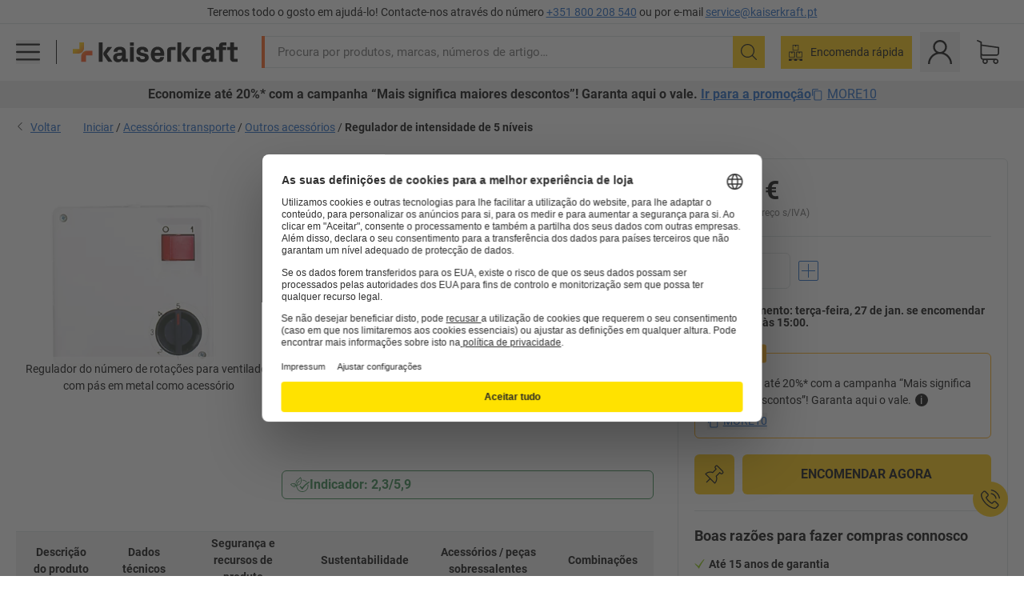

--- FILE ---
content_type: text/html; charset=utf-8
request_url: https://www.kaiserkraft.pt/acessorios/acessorios-eletronicos-acessorios-para-relogios-de-ponto/regulador-de-intensidade-de-5-niveis/com-interruptor-de-ligar-desligar-iluminado/p/M12429/
body_size: 123841
content:
<!doctype html>
								<html lang="pt"><head><title>Regulador de intensidade de 5 níveis: com interruptor de LIGAR/DESLIGAR iluminado | kaiserkraft</title><meta charSet="utf-8"/><meta http-equiv="x-ua-compatible" content="ie=edge,chrome=1"/><meta name="viewport" content="width=device-width,initial-scale=1,minimum-scale=1,shrink-to-fit=no"/><meta name="apple-mobile-web-app-capable" content="yes"/><meta name="msapplication-tap-highlight" content="no"/><meta name="apple-mobile-web-app-title" content="kaiserkraft"/><meta name="application-name" content="kaiserkraft"/><meta data-react-helmet="true" name="robots" content="index, follow"/><meta data-react-helmet="true" name="description" content="Outros acessórios: Regulador de intensidade de 5 níveis, interruptor rotativo, com interruptor de LIGAR/DESLIGAR iluminado | 30 dias de direito de devolução ✓ – funciona."/><meta data-react-helmet="true" name="twitter:card" content="summary_large_image"/><meta data-react-helmet="true" name="twitter:image" content="//images.kkeu.de/is/image/BEG/Transporte/Acess%C3%B3rios_transporte/Outros_acess%C3%B3rios/Regulador_de_intensidade_de_5_n%C3%ADveis_pdplarge-mrd--00017971_kk_f.jpg"/><meta data-react-helmet="true" property="og:image" content="//images.kkeu.de/is/image/BEG/Transporte/Acess%C3%B3rios_transporte/Outros_acess%C3%B3rios/Regulador_de_intensidade_de_5_n%C3%ADveis_pdplarge-mrd--00017971_kk_f.jpg"/><meta data-react-helmet="true" property="og:title" content="Regulador de intensidade de 5 níveis: com interruptor de LIGAR/DESLIGAR iluminado | kaiserkraft"/><meta data-react-helmet="true" name="twitter:title" content="Regulador de intensidade de 5 níveis: com interruptor de LIGAR/DESLIGAR iluminado | kaiserkraft"/><meta data-react-helmet="true" property="og:description" content="Outros acessórios: Regulador de intensidade de 5 níveis, interruptor rotativo, com interruptor de LIGAR/DESLIGAR iluminado | 30 dias de direito de devolução ✓ – funciona."/><meta data-react-helmet="true" name="twitter:description" content="Outros acessórios: Regulador de intensidade de 5 níveis, interruptor rotativo, com interruptor de LIGAR/DESLIGAR iluminado | 30 dias de direito de devolução ✓ – funciona."/><meta data-react-helmet="true" property="og:url" content="http://kk-frontend.priv.ecom.kkeu.de/acessorios/acessorios-eletronicos-acessorios-para-relogios-de-ponto/regulador-de-intensidade-de-5-niveis/com-interruptor-de-ligar-desligar-iluminado/p/M12429/"/><meta data-react-helmet="true" property="og:type" content="website"/><meta name="msapplication-config" content="https://media.prod.kkeu.de/dist/kk/browserconfig.xml"/><meta name="msapplication-TileColor" content="#ffffff"/><meta name="theme-color" content="#ffffff"/><link rel="apple-touch-icon" sizes="180x180" href="https://media.prod.kkeu.de/dist/kk/apple-touch-icon.png"/><link rel="icon" type="image/png" sizes="32x32" href="https://media.prod.kkeu.de/dist/kk/favicon-32x32.png"/><link rel="icon" type="image/png" sizes="16x16" href="https://media.prod.kkeu.de/dist/kk/favicon-16x16.png"/><link rel="manifest" href="https://media.prod.kkeu.de/dist/kk/manifest.json"/><link rel="mask-icon" href="https://media.prod.kkeu.de/dist/kk/safari-pinned-tab.svg" color="#ff5a12"/><link rel="preconnect" href="https://web.cmp.usercentrics.eu"/><link rel="dns-prefetch" href="https://web.cmp.usercentrics.eu"/><link rel="preconnect" href="https://media.prod.kkeu.de/dist"/><link rel="dns-prefetch" href="https://media.prod.kkeu.de/dist"/><link rel="preconnect" href="https://images.kkeu.de"/><link rel="dns-prefetch" href="https://images.kkeu.de"/><link data-react-helmet="true" rel="preload" href="https://images.kkeu.de/is/content/BEG/logo-www.kaiserkraft.pt-pt" as="image"/><link data-react-helmet="true" rel="preload" href="https://images.kkeu.de/is/content/BEG/logo-claim-www.kaiserkraft.pt-pt" as="image" media="(min-width: 1024px)"/><link data-react-helmet="true" rel="canonical" href="https://www.kaiserkraft.pt/acessorios/acessorios-eletronicos-acessorios-para-relogios-de-ponto/regulador-de-intensidade-de-5-niveis/com-interruptor-de-ligar-desligar-iluminado/p/M12429/"/><link data-react-helmet="true" rel="alternate" href="https://www.kaiserkraft.cz/prislusenstvi/elektricke-prislusenstvi-prislusenstvi-pro-evidenci-casu/5-stupnovy-regulator-otacek/s-osvetlenym-spinacem-zap-vyp/p/M12429/" hrefLang="cs-CZ"/><link data-react-helmet="true" rel="alternate" href="https://www.kaiserkraft.ro/accesorii/accesorii-electronice-accesorii-pentru-inregistrarea-timpilor/regulator-de-turatie-in-5-trepte/cu-intrerupator-luminat-pornit-oprit/p/M12429/" hrefLang="ro-RO"/><link data-react-helmet="true" rel="alternate" href="https://www.kaiserkraft.pl/wyposazenie-dodatkowe/wyposazenie-dodatkowe-elektryczne-wyposazenie-dodatkowe-do-rejestracji-czasu/5-stopniowy-regulator-obrotow/z-podswietlonym-wylacznikiem/p/M12429/" hrefLang="pl-PL"/><link data-react-helmet="true" rel="alternate" href="https://www.kaiserkraft.de/zubehoer/elektro-zubehoer-zeiterfassungs-zubehoer/5-stufen-drehzahlregler/mit-beleuchtetem-ein-aus-schalter/p/M12429/" hrefLang="de-DE"/><link data-react-helmet="true" rel="alternate" href="https://www.kaiserkraft.pt/acessorios/acessorios-eletronicos-acessorios-para-relogios-de-ponto/regulador-de-intensidade-de-5-niveis/com-interruptor-de-ligar-desligar-iluminado/p/M12429/" hrefLang="pt-PT"/><link data-react-helmet="true" rel="alternate" href="https://www.kaiserkraft.be/accessoires/accessoires-d-electrification-accessoires-pour-pointeuses/selecteur-5-vitesses/avec-interrupteur-marche-arret-lumineux/p/M12429/?lang=fr_BE" hrefLang="fr-BE"/><link data-react-helmet="true" rel="alternate" href="https://www.kaiserkraft.be/toebehoren/elektro-toebehoren-tijdregistratie-toebehoren/toerentalregelaar-voor-5-standen/met-verlichte-aan-uit-schakelaar/p/M12429/" hrefLang="nl-BE"/><link data-react-helmet="true" rel="alternate" href="https://www.kaiserkraft.hu/felaras-tartozekok/elektromos-tartozekok-blokkoloora-tartozekok/5-fokozatu-fordulatszam-szabalyozo/vilagitos-be-ki-kapcsoloval/p/M12429/" hrefLang="hu-HU"/><link data-react-helmet="true" rel="alternate" href="https://www.kaiserkraft.hr/dodatna-oprema/elektricna-oprema-dodatna-oprema-za-registriranje-vremena/regulator-brzine-okretanja-s-5-stupnjeva-rada/s-osvijetljenim-prekidacem-za-ukljucivanje-iskljucivanje/p/M12429/" hrefLang="hr-HR"/><link data-react-helmet="true" rel="alternate" href="https://www.kaiserkraft.fr/accessoires/accessoires-d-electrification-accessoires-pour-pointeuses/selecteur-5-vitesses/avec-interrupteur-marche-arret-lumineux/p/M12429/" hrefLang="fr-FR"/><link data-react-helmet="true" rel="alternate" href="https://www.kaiserkraft.nl/toebehoren/elektro-toebehoren-tijdregistratie-toebehoren/toerentalregelaar-voor-5-standen/met-verlichte-aan-uit-schakelaar/p/M12429/" hrefLang="nl-NL"/><link data-react-helmet="true" rel="alternate" href="https://www.kaiserkraft.sk/prislusenstvo/elektricke-prislusenstvo-prislusenstvo-na-zaznamenavanie-casu/5-stupnovy-regulator-otacok/s-osvetlenym-spinacom-zap-vyp/p/M12429/" hrefLang="sk-SK"/><link data-react-helmet="true" rel="alternate" href="https://www.kaiserkraft.si/dodatna-oprema/elektricna-oprema-oprema-za-registriranje-casa/5-stopenjski-regulator-stevila-vrtljajev/z-osvetljenim-stikalom-za-vklop-izklop/p/M12429/" hrefLang="sl-SI"/><link data-react-helmet="true" rel="alternate" href="https://www.kaiserkraft.ie/accessories/electrical-accessories-time-recording-accessories/5-step-speed-controller/with-illuminated-on-off-switch/p/M12429/" hrefLang="en-IE"/><link data-react-helmet="true" rel="alternate" href="https://www.export.kaiserkraft.com/accessories/electrical-accessories-time-recording-accessories/5-step-speed-controller/with-illuminated-on-off-switch/p/M12429/" hrefLang="x-default"/><link data-react-helmet="true" rel="alternate" href="https://www.kaiserkraft.ch/zubehoer/elektro-zubehoer-zeiterfassungs-zubehoer/5-stufen-drehzahlregler/mit-beleuchtetem-ein-aus-schalter/p/M12429/" hrefLang="de-CH"/><link data-react-helmet="true" rel="alternate" href="https://www.kaiserkraft.ch/accessori/accessori-elettrici-accessori-per-timbracartellini/selettore-della-velocita-a-5-posizioni/con-interruttore-on-off/p/M12429/?lang=it_CH" hrefLang="it-CH"/><link data-react-helmet="true" rel="alternate" href="https://www.kaiserkraft.ch/accessoires/accessoires-d-electrification-accessoires-pour-pointeuses/selecteur-5-vitesses/avec-interrupteur-marche-arret-lumineux/p/M12429/?lang=fr_CH" hrefLang="fr-CH"/><link data-react-helmet="true" rel="alternate" href="https://www.kaiserkraft.co.uk/accessories/electrical-accessories-time-recording-accessories/5-step-speed-controller/with-illuminated-on-off-switch/p/M12429/" hrefLang="en-GB"/><link data-react-helmet="true" rel="alternate" href="https://www.kaiserkraft.it/accessori/accessori-elettrici-accessori-per-timbracartellini/selettore-della-velocita-a-5-posizioni/con-interruttore-on-off/p/M12429/" hrefLang="it-IT"/><link data-react-helmet="true" rel="alternate" href="https://www.kaiserkraft.es/accesorios/accesorios-electricos-accesorios-de-registro-de-tiempo/regulador-de-velocidad-de-5-niveles/con-interruptor-iluminado-de-con-descon/p/M12429/" hrefLang="es-ES"/><link data-react-helmet="true" rel="alternate" href="https://www.kaiserkraft.at/zubehoer/elektro-zubehoer-zeiterfassungs-zubehoer/5-stufen-drehzahlregler/mit-beleuchtetem-ein-aus-schalter/p/M12429/" hrefLang="de-AT"/><link rel="stylesheet" href="https://media.prod.kkeu.de/dist/kk/srv-css-index.c158394bba1187b93a09.css"/><link data-chunk="pdp" rel="stylesheet" href="https://media.prod.kkeu.de/dist/kk/srv-9391.21da3987c98f1a6ecc41.css"/><link data-chunk="pdp" rel="stylesheet" href="https://media.prod.kkeu.de/dist/kk/srv-pdp.f40325f498b17c8acf3a.css"/><style>@font-face{font-family:"Roboto Regular";font-display:swap;src:url("https://media.prod.kkeu.de/dist/kk/fonts/roboto-v20-latin-regular.woff2") format("woff2"),url("https://media.prod.kkeu.de/dist/kk/fonts/roboto-v20-latin-regular.woff") format("woff");}@font-face{font-family:"Roboto Bold";font-display:swap;src:url("https://media.prod.kkeu.de/dist/kk/fonts/roboto-v20-latin-700.woff2") format("woff2"),url("https://media.prod.kkeu.de/dist/kk/fonts/roboto-v20-latin-700.woff") format("woff");}@font-face{font-family:"Roboto Condensed Bold";font-display:swap;src:url("https://media.prod.kkeu.de/dist/kk/fonts/RobotoCondensed-Bold.woff2") format("woff2");}</style><script id="usercentrics-cmp" data-settings-id="UqR6jos3_" src="https://web.cmp.usercentrics.eu/ui/loader.js" async=""></script><script type="text/javascript">
			// create dataLayer
			window.dataLayer = window.dataLayer || [];
			function gtag() {
					dataLayer.push(arguments);
			}

			// set „denied" as default for both ad and analytics storage, as well as ad_user_data and ad_personalization,
			gtag("consent", "default", {
					ad_user_data: "denied",
					ad_personalization: "denied",
					ad_storage: "denied",
					analytics_storage: "denied",
					wait_for_update: 2000 // milliseconds to wait for update
			});

			// Enable ads data redaction by default [optional]
			gtag("set", "ads_data_redaction", true);
		</script><script>dataLayer.push({"general":{"country":"pt","currency":"EUR","customerId":undefined,"customerType":"B2B","customerClassification":"external","language":"pt","isLoggedIn":false,"sge":"KK","webcode":"0WEB","pagePath":"\u002FPDP\u002FM12429\u002F","originalLocation":"https:\u002F\u002Fwww.kaiserkraft.pt\u002Facessorios\u002Facessorios-eletronicos-acessorios-para-relogios-de-ponto\u002Fregulador-de-intensidade-de-5-niveis\u002Fcom-interruptor-de-ligar-desligar-iluminado\u002Fp\u002FM12429\u002F","pageType":"Product Detail","sfmcId":undefined,"rfMigrated":false,"vsId":"2026-01-19.2c279444:934d341d","subscriberKey":undefined,"eProc":undefined,"FeatureTogglesEnabled":"FN,SALESFORCE_ABANDONED_CART_UPDATES,PDT_IMPORT_ASSETS_VIA_KAFKA,AA,ID,DZ,AC,AD,FG,AE,AF,AG,HS,HU,GA,AH,FO,FI,JH,AJ,GC,GD,BO,DQ,EH,AP,EI,IW,AQ,FJ,GE,FB,GF,AR,HC,EC,AT,IG,ED,GG,FA,AW,CE,CI,JN,JM,AX,IY,GH,BB,GI,IQ,BD,GJ,DX,BG,PDT_IMPORT_ATTRIBUTES_VIA_KAFKA,DO,DT,GK,ER,DS,DF,GM,GN,BK,GO,GP,BL,DY,GQ,GR,USE_DEBITOR_FOR_ORDER_APPROVAL_PROCESS,BM,PDT_IMPORT_UNITS_VIA_KAFKA,BN,EA,GS,EY,BP,BR,GU,GV,GW,FU,CP,GX,GY,HY,GZ,HL,EN,BV,BY","FeatureTogglesDisabled":"JF,HB,FD,CW,JI,IT,FM,EX,FW,IN,IH,HK,CMS_HEROTEASER_AB_TEST,FZ,AK,EM,EB,AL,EZ,HZ,FP,JJ,IR,EP,CN,HD,IO,CU,BA,HE,ES,BC,EL,FX,HF,HG,BH,BI,DU,HH,CD,JU,CG,CY,DA,IL,FY,DM,CA,FW,DD,BQ,BT,IF,CR,BZ,BW,CS,EXPORT_DATA_TO_ALGOLIA,IK,DI,USERCENTRICS_CMP_BD,JL,HM,FF,FH,EE,JQ,SALESFORCE_CUSTOMER_DATA_SEGMENTATION,DR,INVITATION_REGISTRATION_ENABLED,PRODUCT_SERVICE_NEW_ARTICLE_SCHEMA_GDM,JW,ENKELFAEHIG_VARIANT_SCORE_BE,HP,JE,IV,IZ,JR,JV,HT,JD,JO,PDT_IMPORT_CLASSIFICATIONS_VIA_KAFKA,CH,CF,CJ,EU,DH,CT,CB,DJ,JG,HV,JC,HW,HX,CC,RECENTLY_VIEW_FE,IMPORT_ARTICLE_IN_BATCH,FL,EW,JT,IA,IX,JS,ET,IS,CX,IC,CO,EF,IMPORT_EXPORT_PRICES_IN_BATCH,IJ,JK,DB","experimentId":"test_Moving_Search_Bar","experimentVariant":"B"},"search":{"term":undefined,"count":undefined,"method":undefined,"suggest":undefined,"case":undefined},"event":"initial-meta"});</script><script type="text/plain" data-usercentrics="Google Tag Manager">(function(w,d,s,l,i){w[l]=w[l]||[];w[l].push({'gtm.start':
				new Date().getTime(),event:'gtm.js'});var f=d.getElementsByTagName(s)[0],
				j=d.createElement(s),dl=l!='dataLayer'?'&l='+l:'';j.async=true;
				j.src='https://www.googletagmanager.com/gtm.js?id='+i+dl+"";
				f.parentNode.insertBefore(j,f);
				})(window,document,'script','dataLayer','GTM-PXHWJM2');</script><script data-react-helmet="true">window.hj=window.hj||function(){(hj.q=hj.q||[]).push(arguments);}</script><script data-react-helmet="true" type="application/ld+json">[{"@context":"https://schema.org","@type":"BreadcrumbList","itemListElement":[{"@type":"ListItem","position":1,"item":{"@id":"https://www.kaiserkraft.pt","name":"Iniciar"}},{"@type":"ListItem","position":2,"item":{"@id":"https://www.kaiserkraft.pt/acessorios-transporte/c/18503493-KK/","name":"Acessórios: transporte"}},{"@type":"ListItem","position":3,"item":{"@id":"https://www.kaiserkraft.pt/acessorios-transporte/outros-acessorios/c/18503494-KK/","name":"Outros acessórios"}},{"@type":"ListItem","position":4,"item":{"@id":"https://www.kaiserkraft.pt/acessorios/acessorios-eletronicos-acessorios-para-relogios-de-ponto/regulador-de-intensidade-de-5-niveis/com-interruptor-de-ligar-desligar-iluminado/p/M12429/","name":"Regulador de intensidade de 5 níveis"}}]},{"@context":"https://schema.org","@type":"Product","name":"Regulador de intensidade de 5 níveis com interruptor de LIGAR/DESLIGAR iluminado","image":["//images.kkeu.de/is/image/BEG/Transporte/Acess%C3%B3rios_transporte/Outros_acess%C3%B3rios/Regulador_de_intensidade_de_5_n%C3%ADveis_pdplarge-mrd--00017971_kk_f.jpg"],"category":["Outros acessórios"],"description":"Máximo 100 Watt.","sku":"M12429","mpn":"M12429","brand":{"@type":"Thing","name":"kaiserkraft"},"offers":{"@type":"Offer","priceCurrency":"EUR","price":"74.9","itemCondition":"https://schema.org/NewCondition","availability":"https://schema.org/InStock","url":"https://www.kaiserkraft.pt/acessorios/acessorios-eletronicos-acessorios-para-relogios-de-ponto/regulador-de-intensidade-de-5-niveis/com-interruptor-de-ligar-desligar-iluminado/p/M12429/"}}]</script></head><body class="kk"><noscript><iframe src="https://www.googletagmanager.com/ns.html?id=GTM-PXHWJM2"
		height="0" width="0" style="display:none;visibility:hidden"></iframe></noscript><div id="root"><div data-hydration-id="MainMenu"><div aria-hidden="true" data-test-id="backdrop" class="fixed bg-black invisible _3Pq1tmyn9E8ApqRdbi-f-k"><div class="hidden s:block lg:hidden _2T6QzL8Rk4jZ3dnar2tUgq"><svg xmlns="http://www.w3.org/2000/svg" viewBox="0 0 64 64" class="icon absolute"><path d="M4.59 59.41a2 2 0 0 0 2.83 0L32 34.83l24.59 24.58a2 2 0 0 0 2.83-2.83L34.83 32 59.41 7.41a2 2 0 0 0-2.83-2.83L32 29.17 7.41 4.59a2 2 0 0 0-2.82 2.82L29.17 32 4.59 56.59a2 2 0 0 0 0 2.82z"></path></svg></div></div><div data-test-id="main-menu-id" class="_3Dl1E4quL93Sgfou1thnLe"><div data-test-id="navigation-header" class="_1S5ddB3buW8VYevhmfdrP"><button data-test-id="navigation-header-back-btn"><svg xmlns="http://www.w3.org/2000/svg" viewBox="0 0 477.175 477.175" style="enable-background:new 0 0 477.175 477.175" xml:space="preserve"><path d="m145.188 238.575 215.5-215.5c5.3-5.3 5.3-13.8 0-19.1s-13.8-5.3-19.1 0l-225.1 225.1c-5.3 5.3-5.3 13.8 0 19.1l225.1 225c2.6 2.6 6.1 4 9.5 4s6.9-1.3 9.5-4c5.3-5.3 5.3-13.8 0-19.1l-215.4-215.5z"></path></svg></button><span></span><button data-test-id="navigation-header-close-btn"><svg xmlns="http://www.w3.org/2000/svg" viewBox="0 0 64 64"><path d="M4.59 59.41a2 2 0 0 0 2.83 0L32 34.83l24.59 24.58a2 2 0 0 0 2.83-2.83L34.83 32 59.41 7.41a2 2 0 0 0-2.83-2.83L32 29.17 7.41 4.59a2 2 0 0 0-2.82 2.82L29.17 32 4.59 56.59a2 2 0 0 0 0 2.82z"></path></svg></button></div><div class="flex items-center relative justify-between p-3 min-h-[80px] md:min-h-[100px]"><div class="inline-block" data-test-id="main-menu-button-id"><a href="https://www.kaiserkraft.pt" rel="noreferrer" data-test-id="main-menu-logo-link-id" data-test-to="https://www.kaiserkraft.pt" class="flex items-center relative _16Ak9eI853xmIhdZsLo0IP   "><div class="_1KYWN1PFEIkkVJLnMHvAD1"><div data-test-id="default-logo" class="qI9fRXvHm8ZB1La_52-xE _2r2oaq34D77cyx8FCNYORe"><img alt="Logótipo kaiserkraft" src="https://images.kkeu.de/is/content/BEG/logo-www.kaiserkraft.pt-pt" class="_2mH70ilIH4Odp0Ye5evM2q" loading="lazy"/><img alt="Logótipo kaiserkraft - funciona." src="https://images.kkeu.de/is/content/BEG/logo-claim-www.kaiserkraft.pt-pt" class="_3whJngDhywMmdavuExTbKW" loading="lazy"/></div></div></a></div><button aria-label="close"><svg xmlns="http://www.w3.org/2000/svg" viewBox="0 0 64 64" class="w-3 h-3"><path d="M4.59 59.41a2 2 0 0 0 2.83 0L32 34.83l24.59 24.58a2 2 0 0 0 2.83-2.83L34.83 32 59.41 7.41a2 2 0 0 0-2.83-2.83L32 29.17 7.41 4.59a2 2 0 0 0-2.82 2.82L29.17 32 4.59 56.59a2 2 0 0 0 0 2.82z"></path></svg></button></div><div class="_1JVFGHP0Jv9e7Bw54kNuX7"><nav role="navigation"><ul class="_3b1PremiufezVdjV7uRhqR" data-test-id="top-categories-id"><li class="h-6 _3C18u51qNtHYST5eFerKey " data-test-id="top-categories-category-id"><button class="flex items-center relative py-0 px-3 w-full h-full text-left"><i class="_1TAyCbMN1saLLoKvff_ZXJ"><div class="scene7-icon" data-test-id="scene-7-icon"><span class="isvg "></span></div></i><span class="J645zMlEsfbRxEfTa2oVo">Escritório</span><i class="_3prkcjR_Lx9SXambLEmYip"><svg xmlns="http://www.w3.org/2000/svg" viewBox="0 0 477.175 477.175" style="enable-background:new 0 0 477.175 477.175" xml:space="preserve"><path d="m360.731 229.075-225.1-225.1c-5.3-5.3-13.8-5.3-19.1 0s-5.3 13.8 0 19.1l215.5 215.5-215.5 215.5c-5.3 5.3-5.3 13.8 0 19.1 2.6 2.6 6.1 4 9.5 4 3.4 0 6.9-1.3 9.5-4l225.1-225.1c5.3-5.2 5.3-13.8.1-19z"></path></svg></i><div class="bg-white _242xmHloUGbjIftikQtBh_" data-test-id="categories-id"><div class="flex items-center relative justify-between p-3 min-h-[80px] md:min-h-[100px] mt-[50px] md:mt-0 max-md:min-h-0 max-md:p-0"><div class="max-w-full" data-test-id="view-all-category-id"><div class="hidden md:block font-bold capitalize leading-normal mb-1 text-lg overflow-hidden text-ellipsis mb-3">Escritório</div></div></div><ul class="overflow-y-scroll h-full"><li data-test-id="category-id" class="border-t last:border-b border-solid border-kk-grey-200"><a href="/mobiliario-de-escritorio/c/62861-KK/" rel="noreferrer" data-test-id="internal-link" data-test-to="/mobiliario-de-escritorio/c/62861-KK/" class="flex items-center justify-between px-3 text-lg h-6 hover:bg-kk-blue-100 focus-visible:bg-kk-blue-100 focus-visible:outline-0 text-black no-underline   "><span class="overflow-hidden text-ellipsis mr-2">Mobiliário de escritório</span><svg xmlns="http://www.w3.org/2000/svg" viewBox="0 0 477.175 477.175" style="enable-background:new 0 0 477.175 477.175" xml:space="preserve" class="icon text-base"><path d="m360.731 229.075-225.1-225.1c-5.3-5.3-13.8-5.3-19.1 0s-5.3 13.8 0 19.1l215.5 215.5-215.5 215.5c-5.3 5.3-5.3 13.8 0 19.1 2.6 2.6 6.1 4 9.5 4 3.4 0 6.9-1.3 9.5-4l225.1-225.1c5.3-5.2 5.3-13.8.1-19z"></path></svg></a><div class="bg-white _3Y2IHryH1JccHvivtOWQBN" data-test-id="sub-categories-id"><div class="flex items-center relative justify-between p-3 min-h-[80px] md:min-h-[100px] md:mt-0 max-md:py-2 max-md:min-h-[50px] mt-[50px]" data-test-id="category-overview-link"><div class="max-w-full" data-test-id="view-all-category-id"><div class="hidden md:block font-bold capitalize leading-normal mb-1 text-lg overflow-hidden text-ellipsis">Mobiliário de escritório</div><a href="/mobiliario-de-escritorio/c/62861-KK/" rel="noreferrer" data-test-id="internal-link" data-test-to="/mobiliario-de-escritorio/c/62861-KK/" class="text-[16px] sm:text-base _3IoTGyPDlUo0oMRGlzerr0  ">Apresentar tudo</a></div></div><ul><li data-test-id="subcategory-id" class="border-t last:border-b border-solid border-transparent"><a href="/mobiliario-de-escritorio/cadeiras-de-escritorio-giratorias/c/74045-KK/" rel="noreferrer" data-test-id="internal-link" data-test-to="/mobiliario-de-escritorio/cadeiras-de-escritorio-giratorias/c/74045-KK/" class="flex items-center px-3 text-lg h-6 hover:bg-kk-blue-100 focus-visible:bg-kk-blue-100 focus-visible:outline-0   "><span class="_89mRphD1AZR6dVechY45-"></span><span class="overflow-hidden text-ellipsis mr-2">Cadeiras de escritório giratórias</span></a></li><li data-test-id="subcategory-id" class="border-t last:border-b border-solid border-transparent"><a href="/mobiliario-de-escritorio/secretarias-regulaveis-eletricamente-em-altura/c/1082501-KK/" rel="noreferrer" data-test-id="internal-link" data-test-to="/mobiliario-de-escritorio/secretarias-regulaveis-eletricamente-em-altura/c/1082501-KK/" class="flex items-center px-3 text-lg h-6 hover:bg-kk-blue-100 focus-visible:bg-kk-blue-100 focus-visible:outline-0   "><span class="_89mRphD1AZR6dVechY45-"></span><span class="overflow-hidden text-ellipsis mr-2">Secretárias reguláveis eletricamente em altura</span></a></li><li data-test-id="subcategory-id" class="border-t last:border-b border-solid border-transparent"><a href="/mobiliario-de-escritorio/armarios-de-escritorio/c/74043_1-KK/" rel="noreferrer" data-test-id="internal-link" data-test-to="/mobiliario-de-escritorio/armarios-de-escritorio/c/74043_1-KK/" class="flex items-center px-3 text-lg h-6 hover:bg-kk-blue-100 focus-visible:bg-kk-blue-100 focus-visible:outline-0   "><span class="_89mRphD1AZR6dVechY45-"></span><span class="overflow-hidden text-ellipsis mr-2">Armários de escritório</span></a></li><li data-test-id="subcategory-id" class="border-t last:border-b border-solid border-transparent"><a href="/mobiliario-de-escritorio/cadeiras-empilhaveis-cadeiras-de-conferencia/c/62774_2-KK/" rel="noreferrer" data-test-id="internal-link" data-test-to="/mobiliario-de-escritorio/cadeiras-empilhaveis-cadeiras-de-conferencia/c/62774_2-KK/" class="flex items-center px-3 text-lg h-6 hover:bg-kk-blue-100 focus-visible:bg-kk-blue-100 focus-visible:outline-0   "><span class="_89mRphD1AZR6dVechY45-"></span><span class="overflow-hidden text-ellipsis mr-2">Cadeiras empilháveis, cadeiras de conferência</span></a></li><li data-test-id="subcategory-id" class="border-t last:border-b border-solid border-transparent"><a href="/mobiliario-de-escritorio/mesas-de-conferencia/c/63685-KK/" rel="noreferrer" data-test-id="internal-link" data-test-to="/mobiliario-de-escritorio/mesas-de-conferencia/c/63685-KK/" class="flex items-center px-3 text-lg h-6 hover:bg-kk-blue-100 focus-visible:bg-kk-blue-100 focus-visible:outline-0   "><span class="_89mRphD1AZR6dVechY45-"></span><span class="overflow-hidden text-ellipsis mr-2">Mesas de conferência</span></a></li><li data-test-id="subcategory-id" class="border-t last:border-b border-solid border-transparent"><a href="/mobiliario-de-escritorio/paredes-separadoras-divisorias/c/63906-KK/" rel="noreferrer" data-test-id="internal-link" data-test-to="/mobiliario-de-escritorio/paredes-separadoras-divisorias/c/63906-KK/" class="flex items-center px-3 text-lg h-6 hover:bg-kk-blue-100 focus-visible:bg-kk-blue-100 focus-visible:outline-0   "><span class="_89mRphD1AZR6dVechY45-"></span><span class="overflow-hidden text-ellipsis mr-2">Paredes separadoras, divisórias</span></a></li><li data-test-id="subcategory-id" class="border-t last:border-b border-solid border-transparent"><a href="/mobiliario-de-escritorio/bancos-de-escritorio/c/16073402-KK/" rel="noreferrer" data-test-id="internal-link" data-test-to="/mobiliario-de-escritorio/bancos-de-escritorio/c/16073402-KK/" class="flex items-center px-3 text-lg h-6 hover:bg-kk-blue-100 focus-visible:bg-kk-blue-100 focus-visible:outline-0   "><span class="_89mRphD1AZR6dVechY45-"></span><span class="overflow-hidden text-ellipsis mr-2">Bancos de escritório</span></a></li><li data-test-id="subcategory-id" class="border-t last:border-b border-solid border-transparent"><a href="/mobiliario-de-escritorio/estantes-para-pastas-de-arquivo/c/62869_1-KK/" rel="noreferrer" data-test-id="internal-link" data-test-to="/mobiliario-de-escritorio/estantes-para-pastas-de-arquivo/c/62869_1-KK/" class="flex items-center px-3 text-lg h-6 hover:bg-kk-blue-100 focus-visible:bg-kk-blue-100 focus-visible:outline-0   "><span class="_89mRphD1AZR6dVechY45-"></span><span class="overflow-hidden text-ellipsis mr-2">Estantes para pastas de arquivo</span></a></li><li data-test-id="subcategory-id" class="border-t last:border-b border-solid border-transparent"><a href="/mobiliario-de-escritorio/armarios-de-gavetas-armarios-de-arquivo-suspenso/c/74099_1-KK/" rel="noreferrer" data-test-id="internal-link" data-test-to="/mobiliario-de-escritorio/armarios-de-gavetas-armarios-de-arquivo-suspenso/c/74099_1-KK/" class="flex items-center px-3 text-lg h-6 hover:bg-kk-blue-100 focus-visible:bg-kk-blue-100 focus-visible:outline-0   "><span class="_89mRphD1AZR6dVechY45-"></span><span class="overflow-hidden text-ellipsis mr-2">Armários de gavetas, armários de arquivo suspenso</span></a></li><li data-test-id="subcategory-id" class="border-t last:border-b border-solid border-transparent"><a href="/mobiliario-de-escritorio/armarios-para-chaves/c/1107932-KK/" rel="noreferrer" data-test-id="internal-link" data-test-to="/mobiliario-de-escritorio/armarios-para-chaves/c/1107932-KK/" class="flex items-center px-3 text-lg h-6 hover:bg-kk-blue-100 focus-visible:bg-kk-blue-100 focus-visible:outline-0   "><span class="_89mRphD1AZR6dVechY45-"></span><span class="overflow-hidden text-ellipsis mr-2">Armários para chaves</span></a></li><li data-test-id="subcategory-id" class="border-t last:border-b border-solid border-transparent"><a href="/mobiliario-de-escritorio/blocos-de-gavetas-moveis-blocos-de-gavetas-fixos/c/63901-KK/" rel="noreferrer" data-test-id="internal-link" data-test-to="/mobiliario-de-escritorio/blocos-de-gavetas-moveis-blocos-de-gavetas-fixos/c/63901-KK/" class="flex items-center px-3 text-lg h-6 hover:bg-kk-blue-100 focus-visible:bg-kk-blue-100 focus-visible:outline-0   "><span class="_89mRphD1AZR6dVechY45-"></span><span class="overflow-hidden text-ellipsis mr-2">Blocos de gavetas móveis, blocos de gavetas fixos</span></a></li><li data-test-id="subcategory-id" class="border-t last:border-b border-solid border-transparent"><a href="/mobiliario-de-escritorio/secretarias/c/63686_2-KK/" rel="noreferrer" data-test-id="internal-link" data-test-to="/mobiliario-de-escritorio/secretarias/c/63686_2-KK/" class="flex items-center px-3 text-lg h-6 hover:bg-kk-blue-100 focus-visible:bg-kk-blue-100 focus-visible:outline-0   "><span class="_89mRphD1AZR6dVechY45-"></span><span class="overflow-hidden text-ellipsis mr-2">Secretárias</span></a></li><li data-test-id="subcategory-id" class="border-t last:border-b border-solid border-transparent"><a href="/mobiliario-de-escritorio/armarios-de-vitrine/c/1106835_1-KK/" rel="noreferrer" data-test-id="internal-link" data-test-to="/mobiliario-de-escritorio/armarios-de-vitrine/c/1106835_1-KK/" class="flex items-center px-3 text-lg h-6 hover:bg-kk-blue-100 focus-visible:bg-kk-blue-100 focus-visible:outline-0   "><span class="_89mRphD1AZR6dVechY45-"></span><span class="overflow-hidden text-ellipsis mr-2">Armários de vitrine</span></a></li><li data-test-id="subcategory-id" class="border-t last:border-b border-solid border-transparent"><a href="/mobiliario-de-escritorio/mesas-de-cafetaria-mesas-altas/c/1029797-KK/" rel="noreferrer" data-test-id="internal-link" data-test-to="/mobiliario-de-escritorio/mesas-de-cafetaria-mesas-altas/c/1029797-KK/" class="flex items-center px-3 text-lg h-6 hover:bg-kk-blue-100 focus-visible:bg-kk-blue-100 focus-visible:outline-0   "><span class="_89mRphD1AZR6dVechY45-"></span><span class="overflow-hidden text-ellipsis mr-2">Mesas de cafetaria, mesas altas</span></a></li><li data-test-id="subcategory-id" class="border-t last:border-b border-solid border-transparent"><a href="/mobiliario-de-escritorio/bancos-de-bar/c/62772-KK/" rel="noreferrer" data-test-id="internal-link" data-test-to="/mobiliario-de-escritorio/bancos-de-bar/c/62772-KK/" class="flex items-center px-3 text-lg h-6 hover:bg-kk-blue-100 focus-visible:bg-kk-blue-100 focus-visible:outline-0   "><span class="_89mRphD1AZR6dVechY45-"></span><span class="overflow-hidden text-ellipsis mr-2">Bancos de bar</span></a></li><li data-test-id="subcategory-id" class="border-t last:border-b border-solid border-transparent"><a href="/mobiliario-de-escritorio/mobiliario-de-lounge-mobiliario-de-rececao/c/10815028-KK/" rel="noreferrer" data-test-id="internal-link" data-test-to="/mobiliario-de-escritorio/mobiliario-de-lounge-mobiliario-de-rececao/c/10815028-KK/" class="flex items-center px-3 text-lg h-6 hover:bg-kk-blue-100 focus-visible:bg-kk-blue-100 focus-visible:outline-0   "><span class="_89mRphD1AZR6dVechY45-"></span><span class="overflow-hidden text-ellipsis mr-2">Mobiliário de lounge, mobiliário de receção</span></a></li><li data-test-id="subcategory-id" class="border-t last:border-b border-solid border-transparent"><a href="/mobiliario-de-escritorio/sideboards/c/17060987-KK/" rel="noreferrer" data-test-id="internal-link" data-test-to="/mobiliario-de-escritorio/sideboards/c/17060987-KK/" class="flex items-center px-3 text-lg h-6 hover:bg-kk-blue-100 focus-visible:bg-kk-blue-100 focus-visible:outline-0   "><span class="_89mRphD1AZR6dVechY45-"></span><span class="overflow-hidden text-ellipsis mr-2">Sideboards</span></a></li><li data-test-id="subcategory-id" class="border-t last:border-b border-solid border-transparent"><a href="/mobiliario-de-escritorio/estantes-de-escritorio-e-estantes-de-apoio/c/62870_2-KK/" rel="noreferrer" data-test-id="internal-link" data-test-to="/mobiliario-de-escritorio/estantes-de-escritorio-e-estantes-de-apoio/c/62870_2-KK/" class="flex items-center px-3 text-lg h-6 hover:bg-kk-blue-100 focus-visible:bg-kk-blue-100 focus-visible:outline-0   "><span class="_89mRphD1AZR6dVechY45-"></span><span class="overflow-hidden text-ellipsis mr-2">Estantes de escritório e estantes de apoio</span></a></li><li data-test-id="subcategory-id" class="border-t last:border-b border-solid border-transparent"><a href="/mobiliario-de-escritorio/escritorios-completos/c/63911-KK/" rel="noreferrer" data-test-id="internal-link" data-test-to="/mobiliario-de-escritorio/escritorios-completos/c/63911-KK/" class="flex items-center px-3 text-lg h-6 hover:bg-kk-blue-100 focus-visible:bg-kk-blue-100 focus-visible:outline-0   "><span class="_89mRphD1AZR6dVechY45-"></span><span class="overflow-hidden text-ellipsis mr-2">Escritórios completos</span></a></li></ul></div></li><li data-test-id="category-id" class="border-t last:border-b border-solid border-kk-grey-200"><a href="/equipamento-para-escritorio/c/62844-KK/" rel="noreferrer" data-test-id="internal-link" data-test-to="/equipamento-para-escritorio/c/62844-KK/" class="flex items-center justify-between px-3 text-lg h-6 hover:bg-kk-blue-100 focus-visible:bg-kk-blue-100 focus-visible:outline-0 text-black no-underline   "><span class="overflow-hidden text-ellipsis mr-2">Equipamento para escritório</span><svg xmlns="http://www.w3.org/2000/svg" viewBox="0 0 477.175 477.175" style="enable-background:new 0 0 477.175 477.175" xml:space="preserve" class="icon text-base"><path d="m360.731 229.075-225.1-225.1c-5.3-5.3-13.8-5.3-19.1 0s-5.3 13.8 0 19.1l215.5 215.5-215.5 215.5c-5.3 5.3-5.3 13.8 0 19.1 2.6 2.6 6.1 4 9.5 4 3.4 0 6.9-1.3 9.5-4l225.1-225.1c5.3-5.2 5.3-13.8.1-19z"></path></svg></a><div class="bg-white _3Y2IHryH1JccHvivtOWQBN" data-test-id="sub-categories-id"><div class="flex items-center relative justify-between p-3 min-h-[80px] md:min-h-[100px] md:mt-0 max-md:py-2 max-md:min-h-[50px] mt-[50px]" data-test-id="category-overview-link"><div class="max-w-full" data-test-id="view-all-category-id"><div class="hidden md:block font-bold capitalize leading-normal mb-1 text-lg overflow-hidden text-ellipsis">Equipamento para escritório</div><a href="/equipamento-para-escritorio/c/62844-KK/" rel="noreferrer" data-test-id="internal-link" data-test-to="/equipamento-para-escritorio/c/62844-KK/" class="text-[16px] sm:text-base _3IoTGyPDlUo0oMRGlzerr0  ">Apresentar tudo</a></div></div><ul><li data-test-id="subcategory-id" class="border-t last:border-b border-solid border-transparent"><a href="/equipamento-para-escritorio/materiais-para-escritorio/c/72988-KK/" rel="noreferrer" data-test-id="internal-link" data-test-to="/equipamento-para-escritorio/materiais-para-escritorio/c/72988-KK/" class="flex items-center px-3 text-lg h-6 hover:bg-kk-blue-100 focus-visible:bg-kk-blue-100 focus-visible:outline-0   "><span class="_89mRphD1AZR6dVechY45-"></span><span class="overflow-hidden text-ellipsis mr-2">Materiais para escritório</span></a></li><li data-test-id="subcategory-id" class="border-t last:border-b border-solid border-transparent"><a href="/equipamento-para-escritorio/porta-documentos/c/74097-KK/" rel="noreferrer" data-test-id="internal-link" data-test-to="/equipamento-para-escritorio/porta-documentos/c/74097-KK/" class="flex items-center px-3 text-lg h-6 hover:bg-kk-blue-100 focus-visible:bg-kk-blue-100 focus-visible:outline-0   "><span class="_89mRphD1AZR6dVechY45-"></span><span class="overflow-hidden text-ellipsis mr-2">Porta-documentos</span></a></li><li data-test-id="subcategory-id" class="border-t last:border-b border-solid border-transparent"><a href="/equipamento-para-escritorio/bengaleiros-vestiarios/c/63898_1-KK/" rel="noreferrer" data-test-id="internal-link" data-test-to="/equipamento-para-escritorio/bengaleiros-vestiarios/c/63898_1-KK/" class="flex items-center px-3 text-lg h-6 hover:bg-kk-blue-100 focus-visible:bg-kk-blue-100 focus-visible:outline-0   "><span class="_89mRphD1AZR6dVechY45-"></span><span class="overflow-hidden text-ellipsis mr-2">Bengaleiros, vestiários</span></a></li><li data-test-id="subcategory-id" class="border-t last:border-b border-solid border-transparent"><a href="/equipamento-para-escritorio/placas-para-portas-expositores-de-informacoes/c/63894-KK/" rel="noreferrer" data-test-id="internal-link" data-test-to="/equipamento-para-escritorio/placas-para-portas-expositores-de-informacoes/c/63894-KK/" class="flex items-center px-3 text-lg h-6 hover:bg-kk-blue-100 focus-visible:bg-kk-blue-100 focus-visible:outline-0   "><span class="_89mRphD1AZR6dVechY45-"></span><span class="overflow-hidden text-ellipsis mr-2">Placas para portas, expositores de informações</span></a></li><li data-test-id="subcategory-id" class="border-t last:border-b border-solid border-transparent"><a href="/equipamento-para-escritorio/sistemas-de-organizacao/c/63893-KK/" rel="noreferrer" data-test-id="internal-link" data-test-to="/equipamento-para-escritorio/sistemas-de-organizacao/c/63893-KK/" class="flex items-center px-3 text-lg h-6 hover:bg-kk-blue-100 focus-visible:bg-kk-blue-100 focus-visible:outline-0   "><span class="_89mRphD1AZR6dVechY45-"></span><span class="overflow-hidden text-ellipsis mr-2">Sistemas de organização</span></a></li><li data-test-id="subcategory-id" class="border-t last:border-b border-solid border-transparent"><a href="/equipamento-para-escritorio/bancos-rolantes/c/63902-KK/" rel="noreferrer" data-test-id="internal-link" data-test-to="/equipamento-para-escritorio/bancos-rolantes/c/63902-KK/" class="flex items-center px-3 text-lg h-6 hover:bg-kk-blue-100 focus-visible:bg-kk-blue-100 focus-visible:outline-0   "><span class="_89mRphD1AZR6dVechY45-"></span><span class="overflow-hidden text-ellipsis mr-2">Bancos rolantes</span></a></li><li data-test-id="subcategory-id" class="border-t last:border-b border-solid border-transparent"><a href="/equipamento-para-escritorio/lampadas/c/64017_2-KK/" rel="noreferrer" data-test-id="internal-link" data-test-to="/equipamento-para-escritorio/lampadas/c/64017_2-KK/" class="flex items-center px-3 text-lg h-6 hover:bg-kk-blue-100 focus-visible:bg-kk-blue-100 focus-visible:outline-0   "><span class="_89mRphD1AZR6dVechY45-"></span><span class="overflow-hidden text-ellipsis mr-2">Lâmpadas</span></a></li><li data-test-id="subcategory-id" class="border-t last:border-b border-solid border-transparent"><a href="/equipamento-para-escritorio/relogios-relogios-de-ponto/c/63907_1-KK/" rel="noreferrer" data-test-id="internal-link" data-test-to="/equipamento-para-escritorio/relogios-relogios-de-ponto/c/63907_1-KK/" class="flex items-center px-3 text-lg h-6 hover:bg-kk-blue-100 focus-visible:bg-kk-blue-100 focus-visible:outline-0   "><span class="_89mRphD1AZR6dVechY45-"></span><span class="overflow-hidden text-ellipsis mr-2">Relógios, relógios de ponto</span></a></li><li data-test-id="subcategory-id" class="border-t last:border-b border-solid border-transparent"><a href="/equipamento-para-escritorio/esteiras-de-protecao-do-chao/c/63895-KK/" rel="noreferrer" data-test-id="internal-link" data-test-to="/equipamento-para-escritorio/esteiras-de-protecao-do-chao/c/63895-KK/" class="flex items-center px-3 text-lg h-6 hover:bg-kk-blue-100 focus-visible:bg-kk-blue-100 focus-visible:outline-0   "><span class="_89mRphD1AZR6dVechY45-"></span><span class="overflow-hidden text-ellipsis mr-2">Esteiras de proteção do chão</span></a></li><li data-test-id="subcategory-id" class="border-t last:border-b border-solid border-transparent"><a href="/equipamento-para-escritorio/destruidores-de-documentos/c/1029767-KK/" rel="noreferrer" data-test-id="internal-link" data-test-to="/equipamento-para-escritorio/destruidores-de-documentos/c/1029767-KK/" class="flex items-center px-3 text-lg h-6 hover:bg-kk-blue-100 focus-visible:bg-kk-blue-100 focus-visible:outline-0   "><span class="_89mRphD1AZR6dVechY45-"></span><span class="overflow-hidden text-ellipsis mr-2">Destruidores de documentos</span></a></li><li data-test-id="subcategory-id" class="border-t last:border-b border-solid border-transparent"><a href="/equipamento-para-escritorio/modulos-para-secretaria/c/63903-KK/" rel="noreferrer" data-test-id="internal-link" data-test-to="/equipamento-para-escritorio/modulos-para-secretaria/c/63903-KK/" class="flex items-center px-3 text-lg h-6 hover:bg-kk-blue-100 focus-visible:bg-kk-blue-100 focus-visible:outline-0   "><span class="_89mRphD1AZR6dVechY45-"></span><span class="overflow-hidden text-ellipsis mr-2">Módulos para secretária</span></a></li><li data-test-id="subcategory-id" class="border-t last:border-b border-solid border-transparent"><a href="/equipamento-para-escritorio/letreiros-para-nome-expositores-de-mesa/c/63882-KK/" rel="noreferrer" data-test-id="internal-link" data-test-to="/equipamento-para-escritorio/letreiros-para-nome-expositores-de-mesa/c/63882-KK/" class="flex items-center px-3 text-lg h-6 hover:bg-kk-blue-100 focus-visible:bg-kk-blue-100 focus-visible:outline-0   "><span class="_89mRphD1AZR6dVechY45-"></span><span class="overflow-hidden text-ellipsis mr-2">Letreiros para nome, expositores de mesa</span></a></li><li data-test-id="subcategory-id" class="border-t last:border-b border-solid border-transparent"><a href="/equipamento-para-escritorio/suportes-para-monitor-suportes-para-tablet/c/11418702-KK/" rel="noreferrer" data-test-id="internal-link" data-test-to="/equipamento-para-escritorio/suportes-para-monitor-suportes-para-tablet/c/11418702-KK/" class="flex items-center px-3 text-lg h-6 hover:bg-kk-blue-100 focus-visible:bg-kk-blue-100 focus-visible:outline-0   "><span class="_89mRphD1AZR6dVechY45-"></span><span class="overflow-hidden text-ellipsis mr-2">Suportes para monitor, suportes para tablet</span></a></li><li data-test-id="subcategory-id" class="border-t last:border-b border-solid border-transparent"><a href="/equipamento-para-escritorio/apoios-para-os-pes/c/1151164-KK/" rel="noreferrer" data-test-id="internal-link" data-test-to="/equipamento-para-escritorio/apoios-para-os-pes/c/1151164-KK/" class="flex items-center px-3 text-lg h-6 hover:bg-kk-blue-100 focus-visible:bg-kk-blue-100 focus-visible:outline-0   "><span class="_89mRphD1AZR6dVechY45-"></span><span class="overflow-hidden text-ellipsis mr-2">Apoios para os pés</span></a></li><li data-test-id="subcategory-id" class="border-t last:border-b border-solid border-transparent"><a href="/equipamento-para-escritorio/maquinas-de-escritorio/c/63896-KK/" rel="noreferrer" data-test-id="internal-link" data-test-to="/equipamento-para-escritorio/maquinas-de-escritorio/c/63896-KK/" class="flex items-center px-3 text-lg h-6 hover:bg-kk-blue-100 focus-visible:bg-kk-blue-100 focus-visible:outline-0   "><span class="_89mRphD1AZR6dVechY45-"></span><span class="overflow-hidden text-ellipsis mr-2">Máquinas de escritório</span></a></li><li data-test-id="subcategory-id" class="border-t last:border-b border-solid border-transparent"><a href="/equipamento-para-escritorio/suportes-para-guarda-chuvas/c/1029808-KK/" rel="noreferrer" data-test-id="internal-link" data-test-to="/equipamento-para-escritorio/suportes-para-guarda-chuvas/c/1029808-KK/" class="flex items-center px-3 text-lg h-6 hover:bg-kk-blue-100 focus-visible:bg-kk-blue-100 focus-visible:outline-0   "><span class="_89mRphD1AZR6dVechY45-"></span><span class="overflow-hidden text-ellipsis mr-2">Suportes para guarda-chuvas</span></a></li><li data-test-id="subcategory-id" class="border-t last:border-b border-solid border-transparent"><a href="/equipamento-para-escritorio/relogios-de-ponto/c/1029788-KK/" rel="noreferrer" data-test-id="internal-link" data-test-to="/equipamento-para-escritorio/relogios-de-ponto/c/1029788-KK/" class="flex items-center px-3 text-lg h-6 hover:bg-kk-blue-100 focus-visible:bg-kk-blue-100 focus-visible:outline-0   "><span class="_89mRphD1AZR6dVechY45-"></span><span class="overflow-hidden text-ellipsis mr-2">Relógios de ponto</span></a></li><li data-test-id="subcategory-id" class="border-t last:border-b border-solid border-transparent"><a href="/equipamento-para-escritorio/batentes-de-porta/c/4198486-KK/" rel="noreferrer" data-test-id="internal-link" data-test-to="/equipamento-para-escritorio/batentes-de-porta/c/4198486-KK/" class="flex items-center px-3 text-lg h-6 hover:bg-kk-blue-100 focus-visible:bg-kk-blue-100 focus-visible:outline-0   "><span class="_89mRphD1AZR6dVechY45-"></span><span class="overflow-hidden text-ellipsis mr-2">Batentes de porta</span></a></li><li data-test-id="subcategory-id" class="border-t last:border-b border-solid border-transparent"><a href="/equipamento-para-escritorio/aparelhos-de-plastificacao/c/1029769-KK/" rel="noreferrer" data-test-id="internal-link" data-test-to="/equipamento-para-escritorio/aparelhos-de-plastificacao/c/1029769-KK/" class="flex items-center px-3 text-lg h-6 hover:bg-kk-blue-100 focus-visible:bg-kk-blue-100 focus-visible:outline-0   "><span class="_89mRphD1AZR6dVechY45-"></span><span class="overflow-hidden text-ellipsis mr-2">Aparelhos de plastificação</span></a></li><li data-test-id="subcategory-id" class="border-t last:border-b border-solid border-transparent"><a href="/equipamento-para-escritorio/contadores-de-moedas-detetores-de-notas-bancarias-contadores-de-notas-bancarias/c/1107934-KK/" rel="noreferrer" data-test-id="internal-link" data-test-to="/equipamento-para-escritorio/contadores-de-moedas-detetores-de-notas-bancarias-contadores-de-notas-bancarias/c/1107934-KK/" class="flex items-center px-3 text-lg h-6 hover:bg-kk-blue-100 focus-visible:bg-kk-blue-100 focus-visible:outline-0   "><span class="_89mRphD1AZR6dVechY45-"></span><span class="overflow-hidden text-ellipsis mr-2">Contadores de moedas, detetores de notas bancárias, contadores de notas bancárias</span></a></li><li data-test-id="subcategory-id" class="border-t last:border-b border-solid border-transparent"><a href="/equipamento-para-escritorio/plantas-artificiais/c/1036083_2-KK/" rel="noreferrer" data-test-id="internal-link" data-test-to="/equipamento-para-escritorio/plantas-artificiais/c/1036083_2-KK/" class="flex items-center px-3 text-lg h-6 hover:bg-kk-blue-100 focus-visible:bg-kk-blue-100 focus-visible:outline-0   "><span class="_89mRphD1AZR6dVechY45-"></span><span class="overflow-hidden text-ellipsis mr-2">Plantas artificiais</span></a></li><li data-test-id="subcategory-id" class="border-t last:border-b border-solid border-transparent"><a href="/equipamento-para-escritorio/trolleys-comerciais/c/1111594-KK/" rel="noreferrer" data-test-id="internal-link" data-test-to="/equipamento-para-escritorio/trolleys-comerciais/c/1111594-KK/" class="flex items-center px-3 text-lg h-6 hover:bg-kk-blue-100 focus-visible:bg-kk-blue-100 focus-visible:outline-0   "><span class="_89mRphD1AZR6dVechY45-"></span><span class="overflow-hidden text-ellipsis mr-2">Trolleys comerciais</span></a></li></ul></div></li><li data-test-id="category-id" class="border-t last:border-b border-solid border-kk-grey-200"><a href="/apresentacao-e-conferencia/c/62849-KK/" rel="noreferrer" data-test-id="internal-link" data-test-to="/apresentacao-e-conferencia/c/62849-KK/" class="flex items-center justify-between px-3 text-lg h-6 hover:bg-kk-blue-100 focus-visible:bg-kk-blue-100 focus-visible:outline-0 text-black no-underline   "><span class="overflow-hidden text-ellipsis mr-2">Apresentação e conferência</span><svg xmlns="http://www.w3.org/2000/svg" viewBox="0 0 477.175 477.175" style="enable-background:new 0 0 477.175 477.175" xml:space="preserve" class="icon text-base"><path d="m360.731 229.075-225.1-225.1c-5.3-5.3-13.8-5.3-19.1 0s-5.3 13.8 0 19.1l215.5 215.5-215.5 215.5c-5.3 5.3-5.3 13.8 0 19.1 2.6 2.6 6.1 4 9.5 4 3.4 0 6.9-1.3 9.5-4l225.1-225.1c5.3-5.2 5.3-13.8.1-19z"></path></svg></a><div class="bg-white _3Y2IHryH1JccHvivtOWQBN" data-test-id="sub-categories-id"><div class="flex items-center relative justify-between p-3 min-h-[80px] md:min-h-[100px] md:mt-0 max-md:py-2 max-md:min-h-[50px] mt-[50px]" data-test-id="category-overview-link"><div class="max-w-full" data-test-id="view-all-category-id"><div class="hidden md:block font-bold capitalize leading-normal mb-1 text-lg overflow-hidden text-ellipsis">Apresentação e conferência</div><a href="/apresentacao-e-conferencia/c/62849-KK/" rel="noreferrer" data-test-id="internal-link" data-test-to="/apresentacao-e-conferencia/c/62849-KK/" class="text-[16px] sm:text-base _3IoTGyPDlUo0oMRGlzerr0  ">Apresentar tudo</a></div></div><ul><li data-test-id="subcategory-id" class="border-t last:border-b border-solid border-transparent"><a href="/apresentacao-e-conferencia/quadros-brancos-quadros-para-escrita/c/63971-KK/" rel="noreferrer" data-test-id="internal-link" data-test-to="/apresentacao-e-conferencia/quadros-brancos-quadros-para-escrita/c/63971-KK/" class="flex items-center px-3 text-lg h-6 hover:bg-kk-blue-100 focus-visible:bg-kk-blue-100 focus-visible:outline-0   "><span class="_89mRphD1AZR6dVechY45-"></span><span class="overflow-hidden text-ellipsis mr-2">Quadros brancos, quadros para escrita</span></a></li><li data-test-id="subcategory-id" class="border-t last:border-b border-solid border-transparent"><a href="/apresentacao-e-conferencia/acessorios-para-quadros-brancos/c/1106841-KK/" rel="noreferrer" data-test-id="internal-link" data-test-to="/apresentacao-e-conferencia/acessorios-para-quadros-brancos/c/1106841-KK/" class="flex items-center px-3 text-lg h-6 hover:bg-kk-blue-100 focus-visible:bg-kk-blue-100 focus-visible:outline-0   "><span class="_89mRphD1AZR6dVechY45-"></span><span class="overflow-hidden text-ellipsis mr-2">Acessórios para quadros brancos</span></a></li><li data-test-id="subcategory-id" class="border-t last:border-b border-solid border-transparent"><a href="/apresentacao-e-conferencia/vitrines/c/63970-KK/" rel="noreferrer" data-test-id="internal-link" data-test-to="/apresentacao-e-conferencia/vitrines/c/63970-KK/" class="flex items-center px-3 text-lg h-6 hover:bg-kk-blue-100 focus-visible:bg-kk-blue-100 focus-visible:outline-0   "><span class="_89mRphD1AZR6dVechY45-"></span><span class="overflow-hidden text-ellipsis mr-2">Vitrines</span></a></li><li data-test-id="subcategory-id" class="border-t last:border-b border-solid border-transparent"><a href="/apresentacao-e-conferencia/quadros-de-planeamento/c/1107926-KK/" rel="noreferrer" data-test-id="internal-link" data-test-to="/apresentacao-e-conferencia/quadros-de-planeamento/c/1107926-KK/" class="flex items-center px-3 text-lg h-6 hover:bg-kk-blue-100 focus-visible:bg-kk-blue-100 focus-visible:outline-0   "><span class="_89mRphD1AZR6dVechY45-"></span><span class="overflow-hidden text-ellipsis mr-2">Quadros de planeamento</span></a></li><li data-test-id="subcategory-id" class="border-t last:border-b border-solid border-transparent"><a href="/apresentacao-e-conferencia/porta-prospetos-expositores-publicitarios/c/63968-KK/" rel="noreferrer" data-test-id="internal-link" data-test-to="/apresentacao-e-conferencia/porta-prospetos-expositores-publicitarios/c/63968-KK/" class="flex items-center px-3 text-lg h-6 hover:bg-kk-blue-100 focus-visible:bg-kk-blue-100 focus-visible:outline-0   "><span class="_89mRphD1AZR6dVechY45-"></span><span class="overflow-hidden text-ellipsis mr-2">Porta-prospetos, expositores publicitários</span></a></li><li data-test-id="subcategory-id" class="border-t last:border-b border-solid border-transparent"><a href="/apresentacao-e-conferencia/flip-charts/c/1106830-KK/" rel="noreferrer" data-test-id="internal-link" data-test-to="/apresentacao-e-conferencia/flip-charts/c/1106830-KK/" class="flex items-center px-3 text-lg h-6 hover:bg-kk-blue-100 focus-visible:bg-kk-blue-100 focus-visible:outline-0   "><span class="_89mRphD1AZR6dVechY45-"></span><span class="overflow-hidden text-ellipsis mr-2">Flip-charts</span></a></li><li data-test-id="subcategory-id" class="border-t last:border-b border-solid border-transparent"><a href="/apresentacao-e-conferencia/paineis-para-conferencias/c/63966-KK/" rel="noreferrer" data-test-id="internal-link" data-test-to="/apresentacao-e-conferencia/paineis-para-conferencias/c/63966-KK/" class="flex items-center px-3 text-lg h-6 hover:bg-kk-blue-100 focus-visible:bg-kk-blue-100 focus-visible:outline-0   "><span class="_89mRphD1AZR6dVechY45-"></span><span class="overflow-hidden text-ellipsis mr-2">Painéis para conferências</span></a></li><li data-test-id="subcategory-id" class="border-t last:border-b border-solid border-transparent"><a href="/apresentacao-e-conferencia/vitrines/c/1106835-KK/" rel="noreferrer" data-test-id="internal-link" data-test-to="/apresentacao-e-conferencia/vitrines/c/1106835-KK/" class="flex items-center px-3 text-lg h-6 hover:bg-kk-blue-100 focus-visible:bg-kk-blue-100 focus-visible:outline-0   "><span class="_89mRphD1AZR6dVechY45-"></span><span class="overflow-hidden text-ellipsis mr-2">Vitrines</span></a></li><li data-test-id="subcategory-id" class="border-t last:border-b border-solid border-transparent"><a href="/apresentacao-e-conferencia/quadros-de-pinos/c/4326373-KK/" rel="noreferrer" data-test-id="internal-link" data-test-to="/apresentacao-e-conferencia/quadros-de-pinos/c/4326373-KK/" class="flex items-center px-3 text-lg h-6 hover:bg-kk-blue-100 focus-visible:bg-kk-blue-100 focus-visible:outline-0   "><span class="_89mRphD1AZR6dVechY45-"></span><span class="overflow-hidden text-ellipsis mr-2">Quadros de pinos</span></a></li><li data-test-id="subcategory-id" class="border-t last:border-b border-solid border-transparent"><a href="/apresentacao-e-conferencia/carros-de-projecao/c/63967-KK/" rel="noreferrer" data-test-id="internal-link" data-test-to="/apresentacao-e-conferencia/carros-de-projecao/c/63967-KK/" class="flex items-center px-3 text-lg h-6 hover:bg-kk-blue-100 focus-visible:bg-kk-blue-100 focus-visible:outline-0   "><span class="_89mRphD1AZR6dVechY45-"></span><span class="overflow-hidden text-ellipsis mr-2">Carros de projeção</span></a></li><li data-test-id="subcategory-id" class="border-t last:border-b border-solid border-transparent"><a href="/apresentacao-e-conferencia/pulpitos/c/63969-KK/" rel="noreferrer" data-test-id="internal-link" data-test-to="/apresentacao-e-conferencia/pulpitos/c/63969-KK/" class="flex items-center px-3 text-lg h-6 hover:bg-kk-blue-100 focus-visible:bg-kk-blue-100 focus-visible:outline-0   "><span class="_89mRphD1AZR6dVechY45-"></span><span class="overflow-hidden text-ellipsis mr-2">Púlpitos</span></a></li><li data-test-id="subcategory-id" class="border-t last:border-b border-solid border-transparent"><a href="/apresentacao-e-conferencia/paineis-de-projecao/c/1106833-KK/" rel="noreferrer" data-test-id="internal-link" data-test-to="/apresentacao-e-conferencia/paineis-de-projecao/c/1106833-KK/" class="flex items-center px-3 text-lg h-6 hover:bg-kk-blue-100 focus-visible:bg-kk-blue-100 focus-visible:outline-0   "><span class="_89mRphD1AZR6dVechY45-"></span><span class="overflow-hidden text-ellipsis mr-2">Painéis de projeção</span></a></li><li data-test-id="subcategory-id" class="border-t last:border-b border-solid border-transparent"><a href="/apresentacao-e-conferencia/malas-para-conferencias/c/1107928-KK/" rel="noreferrer" data-test-id="internal-link" data-test-to="/apresentacao-e-conferencia/malas-para-conferencias/c/1107928-KK/" class="flex items-center px-3 text-lg h-6 hover:bg-kk-blue-100 focus-visible:bg-kk-blue-100 focus-visible:outline-0   "><span class="_89mRphD1AZR6dVechY45-"></span><span class="overflow-hidden text-ellipsis mr-2">Malas para conferências</span></a></li></ul></div></li><li data-test-id="category-id" class="border-t last:border-b border-solid border-kk-grey-200"><a href="/aparelhos-de-climatizacao/c/13633472-KK/" rel="noreferrer" data-test-id="internal-link" data-test-to="/aparelhos-de-climatizacao/c/13633472-KK/" class="flex items-center justify-between px-3 text-lg h-6 hover:bg-kk-blue-100 focus-visible:bg-kk-blue-100 focus-visible:outline-0 text-black no-underline   "><span class="overflow-hidden text-ellipsis mr-2">Aparelhos de climatização</span><svg xmlns="http://www.w3.org/2000/svg" viewBox="0 0 477.175 477.175" style="enable-background:new 0 0 477.175 477.175" xml:space="preserve" class="icon text-base"><path d="m360.731 229.075-225.1-225.1c-5.3-5.3-13.8-5.3-19.1 0s-5.3 13.8 0 19.1l215.5 215.5-215.5 215.5c-5.3 5.3-5.3 13.8 0 19.1 2.6 2.6 6.1 4 9.5 4 3.4 0 6.9-1.3 9.5-4l225.1-225.1c5.3-5.2 5.3-13.8.1-19z"></path></svg></a><div class="bg-white _3Y2IHryH1JccHvivtOWQBN" data-test-id="sub-categories-id"><div class="flex items-center relative justify-between p-3 min-h-[80px] md:min-h-[100px] md:mt-0 max-md:py-2 max-md:min-h-[50px] mt-[50px]" data-test-id="category-overview-link"><div class="max-w-full" data-test-id="view-all-category-id"><div class="hidden md:block font-bold capitalize leading-normal mb-1 text-lg overflow-hidden text-ellipsis">Aparelhos de climatização</div><a href="/aparelhos-de-climatizacao/c/13633472-KK/" rel="noreferrer" data-test-id="internal-link" data-test-to="/aparelhos-de-climatizacao/c/13633472-KK/" class="text-[16px] sm:text-base _3IoTGyPDlUo0oMRGlzerr0  ">Apresentar tudo</a></div></div><ul><li data-test-id="subcategory-id" class="border-t last:border-b border-solid border-transparent"><a href="/aparelhos-de-climatizacao/ventiladores/c/63899_2-KK/" rel="noreferrer" data-test-id="internal-link" data-test-to="/aparelhos-de-climatizacao/ventiladores/c/63899_2-KK/" class="flex items-center px-3 text-lg h-6 hover:bg-kk-blue-100 focus-visible:bg-kk-blue-100 focus-visible:outline-0   "><span class="_89mRphD1AZR6dVechY45-"></span><span class="overflow-hidden text-ellipsis mr-2">Ventiladores</span></a></li><li data-test-id="subcategory-id" class="border-t last:border-b border-solid border-transparent"><a href="/aparelhos-de-climatizacao/mata-insetos/c/13633482-KK/" rel="noreferrer" data-test-id="internal-link" data-test-to="/aparelhos-de-climatizacao/mata-insetos/c/13633482-KK/" class="flex items-center px-3 text-lg h-6 hover:bg-kk-blue-100 focus-visible:bg-kk-blue-100 focus-visible:outline-0   "><span class="_89mRphD1AZR6dVechY45-"></span><span class="overflow-hidden text-ellipsis mr-2">Mata insetos</span></a></li><li data-test-id="subcategory-id" class="border-t last:border-b border-solid border-transparent"><a href="/aparelhos-de-climatizacao/aparelhos-de-refrigeracao/c/13633479-KK/" rel="noreferrer" data-test-id="internal-link" data-test-to="/aparelhos-de-climatizacao/aparelhos-de-refrigeracao/c/13633479-KK/" class="flex items-center px-3 text-lg h-6 hover:bg-kk-blue-100 focus-visible:bg-kk-blue-100 focus-visible:outline-0   "><span class="_89mRphD1AZR6dVechY45-"></span><span class="overflow-hidden text-ellipsis mr-2">Aparelhos de refrigeração</span></a></li><li data-test-id="subcategory-id" class="border-t last:border-b border-solid border-transparent"><a href="/aparelhos-de-climatizacao/aparelhos-de-aquecimento/c/3444215-KK/" rel="noreferrer" data-test-id="internal-link" data-test-to="/aparelhos-de-climatizacao/aparelhos-de-aquecimento/c/3444215-KK/" class="flex items-center px-3 text-lg h-6 hover:bg-kk-blue-100 focus-visible:bg-kk-blue-100 focus-visible:outline-0   "><span class="_89mRphD1AZR6dVechY45-"></span><span class="overflow-hidden text-ellipsis mr-2">Aparelhos de aquecimento</span></a></li><li data-test-id="subcategory-id" class="border-t last:border-b border-solid border-transparent"><a href="/aparelhos-de-climatizacao/purificadores-do-ar-lavadores-de-ar/c/1184620-KK/" rel="noreferrer" data-test-id="internal-link" data-test-to="/aparelhos-de-climatizacao/purificadores-do-ar-lavadores-de-ar/c/1184620-KK/" class="flex items-center px-3 text-lg h-6 hover:bg-kk-blue-100 focus-visible:bg-kk-blue-100 focus-visible:outline-0   "><span class="_89mRphD1AZR6dVechY45-"></span><span class="overflow-hidden text-ellipsis mr-2">Purificadores do ar, lavadores de ar</span></a></li></ul></div></li><li data-test-id="category-id" class="border-t last:border-b border-solid border-kk-grey-200"><a href="/acessorios-escritorio/c/18503495-KK/" rel="noreferrer" data-test-id="internal-link" data-test-to="/acessorios-escritorio/c/18503495-KK/" class="flex items-center justify-between px-3 text-lg h-6 hover:bg-kk-blue-100 focus-visible:bg-kk-blue-100 focus-visible:outline-0 text-black no-underline   "><span class="overflow-hidden text-ellipsis mr-2">Acessórios: escritório</span><svg xmlns="http://www.w3.org/2000/svg" viewBox="0 0 477.175 477.175" style="enable-background:new 0 0 477.175 477.175" xml:space="preserve" class="icon text-base"><path d="m360.731 229.075-225.1-225.1c-5.3-5.3-13.8-5.3-19.1 0s-5.3 13.8 0 19.1l215.5 215.5-215.5 215.5c-5.3 5.3-5.3 13.8 0 19.1 2.6 2.6 6.1 4 9.5 4 3.4 0 6.9-1.3 9.5-4l225.1-225.1c5.3-5.2 5.3-13.8.1-19z"></path></svg></a><div class="bg-white _3Y2IHryH1JccHvivtOWQBN" data-test-id="sub-categories-id"><div class="flex items-center relative justify-between p-3 min-h-[80px] md:min-h-[100px] md:mt-0 max-md:py-2 max-md:min-h-[50px] mt-[50px]" data-test-id="category-overview-link"><div class="max-w-full" data-test-id="view-all-category-id"><div class="hidden md:block font-bold capitalize leading-normal mb-1 text-lg overflow-hidden text-ellipsis">Acessórios: escritório</div><a href="/acessorios-escritorio/c/18503495-KK/" rel="noreferrer" data-test-id="internal-link" data-test-to="/acessorios-escritorio/c/18503495-KK/" class="text-[16px] sm:text-base _3IoTGyPDlUo0oMRGlzerr0  ">Apresentar tudo</a></div></div><ul><li data-test-id="subcategory-id" class="border-t last:border-b border-solid border-transparent"><a href="/acessorios-escritorio/outros-acessorios/c/18503496-KK/" rel="noreferrer" data-test-id="internal-link" data-test-to="/acessorios-escritorio/outros-acessorios/c/18503496-KK/" class="flex items-center px-3 text-lg h-6 hover:bg-kk-blue-100 focus-visible:bg-kk-blue-100 focus-visible:outline-0   "><span class="_89mRphD1AZR6dVechY45-"></span><span class="overflow-hidden text-ellipsis mr-2">Outros acessórios</span></a></li></ul></div></li><li data-test-id="category-id" class="border-t last:border-b border-solid border-kk-grey-200"><a href="/series-de-mobiliario-de-escritorio/c/77447-KK/" rel="noreferrer" data-test-id="internal-link" data-test-to="/series-de-mobiliario-de-escritorio/c/77447-KK/" class="flex items-center justify-between px-3 text-lg h-6 hover:bg-kk-blue-100 focus-visible:bg-kk-blue-100 focus-visible:outline-0 text-black no-underline   "><span class="overflow-hidden text-ellipsis mr-2">Séries de mobiliário de escritório</span><svg xmlns="http://www.w3.org/2000/svg" viewBox="0 0 477.175 477.175" style="enable-background:new 0 0 477.175 477.175" xml:space="preserve" class="icon text-base"><path d="m360.731 229.075-225.1-225.1c-5.3-5.3-13.8-5.3-19.1 0s-5.3 13.8 0 19.1l215.5 215.5-215.5 215.5c-5.3 5.3-5.3 13.8 0 19.1 2.6 2.6 6.1 4 9.5 4 3.4 0 6.9-1.3 9.5-4l225.1-225.1c5.3-5.2 5.3-13.8.1-19z"></path></svg></a><div class="bg-white _3Y2IHryH1JccHvivtOWQBN" data-test-id="sub-categories-id"><div class="flex items-center relative justify-between p-3 min-h-[80px] md:min-h-[100px] md:mt-0 max-md:py-2 max-md:min-h-[50px] mt-[50px]" data-test-id="category-overview-link"><div class="max-w-full" data-test-id="view-all-category-id"><div class="hidden md:block font-bold capitalize leading-normal mb-1 text-lg overflow-hidden text-ellipsis">Séries de mobiliário de escritório</div><a href="/series-de-mobiliario-de-escritorio/c/77447-KK/" rel="noreferrer" data-test-id="internal-link" data-test-to="/series-de-mobiliario-de-escritorio/c/77447-KK/" class="text-[16px] sm:text-base _3IoTGyPDlUo0oMRGlzerr0  ">Apresentar tudo</a></div></div><ul><li data-test-id="subcategory-id" class="border-t last:border-b border-solid border-transparent"><a href="/series-de-mobiliario-de-escritorio/multi/c/1081696-KK/" rel="noreferrer" data-test-id="internal-link" data-test-to="/series-de-mobiliario-de-escritorio/multi/c/1081696-KK/" class="flex items-center px-3 text-lg h-6 hover:bg-kk-blue-100 focus-visible:bg-kk-blue-100 focus-visible:outline-0   "><span class="_89mRphD1AZR6dVechY45-"></span><span class="overflow-hidden text-ellipsis mr-2">MULTI</span></a></li><li data-test-id="subcategory-id" class="border-t last:border-b border-solid border-transparent"><a href="/series-de-mobiliario-de-escritorio/petra/c/1081697-KK/" rel="noreferrer" data-test-id="internal-link" data-test-to="/series-de-mobiliario-de-escritorio/petra/c/1081697-KK/" class="flex items-center px-3 text-lg h-6 hover:bg-kk-blue-100 focus-visible:bg-kk-blue-100 focus-visible:outline-0   "><span class="_89mRphD1AZR6dVechY45-"></span><span class="overflow-hidden text-ellipsis mr-2">PETRA</span></a></li><li data-test-id="subcategory-id" class="border-t last:border-b border-solid border-transparent"><a href="/series-de-mobiliario-de-escritorio/anny/c/1081701-KK/" rel="noreferrer" data-test-id="internal-link" data-test-to="/series-de-mobiliario-de-escritorio/anny/c/1081701-KK/" class="flex items-center px-3 text-lg h-6 hover:bg-kk-blue-100 focus-visible:bg-kk-blue-100 focus-visible:outline-0   "><span class="_89mRphD1AZR6dVechY45-"></span><span class="overflow-hidden text-ellipsis mr-2">ANNY</span></a></li><li data-test-id="subcategory-id" class="border-t last:border-b border-solid border-transparent"><a href="/series-de-mobiliario-de-escritorio/fino/c/1081703-KK/" rel="noreferrer" data-test-id="internal-link" data-test-to="/series-de-mobiliario-de-escritorio/fino/c/1081703-KK/" class="flex items-center px-3 text-lg h-6 hover:bg-kk-blue-100 focus-visible:bg-kk-blue-100 focus-visible:outline-0   "><span class="_89mRphD1AZR6dVechY45-"></span><span class="overflow-hidden text-ellipsis mr-2">FINO</span></a></li><li data-test-id="subcategory-id" class="border-t last:border-b border-solid border-transparent"><a href="/series-de-mobiliario-de-escritorio/thea/c/1081704-KK/" rel="noreferrer" data-test-id="internal-link" data-test-to="/series-de-mobiliario-de-escritorio/thea/c/1081704-KK/" class="flex items-center px-3 text-lg h-6 hover:bg-kk-blue-100 focus-visible:bg-kk-blue-100 focus-visible:outline-0   "><span class="_89mRphD1AZR6dVechY45-"></span><span class="overflow-hidden text-ellipsis mr-2">THEA</span></a></li><li data-test-id="subcategory-id" class="border-t last:border-b border-solid border-transparent"><a href="/series-de-mobiliario-de-escritorio/contact/c/1081710-KK/" rel="noreferrer" data-test-id="internal-link" data-test-to="/series-de-mobiliario-de-escritorio/contact/c/1081710-KK/" class="flex items-center px-3 text-lg h-6 hover:bg-kk-blue-100 focus-visible:bg-kk-blue-100 focus-visible:outline-0   "><span class="_89mRphD1AZR6dVechY45-"></span><span class="overflow-hidden text-ellipsis mr-2">CONTACT</span></a></li><li data-test-id="subcategory-id" class="border-t last:border-b border-solid border-transparent"><a href="/series-de-mobiliario-de-escritorio/nicola/c/1081711-KK/" rel="noreferrer" data-test-id="internal-link" data-test-to="/series-de-mobiliario-de-escritorio/nicola/c/1081711-KK/" class="flex items-center px-3 text-lg h-6 hover:bg-kk-blue-100 focus-visible:bg-kk-blue-100 focus-visible:outline-0   "><span class="_89mRphD1AZR6dVechY45-"></span><span class="overflow-hidden text-ellipsis mr-2">NICOLA</span></a></li><li data-test-id="subcategory-id" class="border-t last:border-b border-solid border-transparent"><a href="/series-de-mobiliario-de-escritorio/renatus/c/1081712-KK/" rel="noreferrer" data-test-id="internal-link" data-test-to="/series-de-mobiliario-de-escritorio/renatus/c/1081712-KK/" class="flex items-center px-3 text-lg h-6 hover:bg-kk-blue-100 focus-visible:bg-kk-blue-100 focus-visible:outline-0   "><span class="_89mRphD1AZR6dVechY45-"></span><span class="overflow-hidden text-ellipsis mr-2">RENATUS</span></a></li><li data-test-id="subcategory-id" class="border-t last:border-b border-solid border-transparent"><a href="/series-de-mobiliario-de-escritorio/upliner/c/1081716-KK/" rel="noreferrer" data-test-id="internal-link" data-test-to="/series-de-mobiliario-de-escritorio/upliner/c/1081716-KK/" class="flex items-center px-3 text-lg h-6 hover:bg-kk-blue-100 focus-visible:bg-kk-blue-100 focus-visible:outline-0   "><span class="_89mRphD1AZR6dVechY45-"></span><span class="overflow-hidden text-ellipsis mr-2">UPLINER</span></a></li><li data-test-id="subcategory-id" class="border-t last:border-b border-solid border-transparent"><a href="/series-de-mobiliario-de-escritorio/upliner-2-0/c/1081717-KK/" rel="noreferrer" data-test-id="internal-link" data-test-to="/series-de-mobiliario-de-escritorio/upliner-2-0/c/1081717-KK/" class="flex items-center px-3 text-lg h-6 hover:bg-kk-blue-100 focus-visible:bg-kk-blue-100 focus-visible:outline-0   "><span class="_89mRphD1AZR6dVechY45-"></span><span class="overflow-hidden text-ellipsis mr-2">UPLINER 2.0</span></a></li><li data-test-id="subcategory-id" class="border-t last:border-b border-solid border-transparent"><a href="/series-de-mobiliario-de-escritorio/viola/c/1081718-KK/" rel="noreferrer" data-test-id="internal-link" data-test-to="/series-de-mobiliario-de-escritorio/viola/c/1081718-KK/" class="flex items-center px-3 text-lg h-6 hover:bg-kk-blue-100 focus-visible:bg-kk-blue-100 focus-visible:outline-0   "><span class="_89mRphD1AZR6dVechY45-"></span><span class="overflow-hidden text-ellipsis mr-2">VIOLA</span></a></li><li data-test-id="subcategory-id" class="border-t last:border-b border-solid border-transparent"><a href="/series-de-mobiliario-de-escritorio/bianca/c/1082197-KK/" rel="noreferrer" data-test-id="internal-link" data-test-to="/series-de-mobiliario-de-escritorio/bianca/c/1082197-KK/" class="flex items-center px-3 text-lg h-6 hover:bg-kk-blue-100 focus-visible:bg-kk-blue-100 focus-visible:outline-0   "><span class="_89mRphD1AZR6dVechY45-"></span><span class="overflow-hidden text-ellipsis mr-2">BIANCA</span></a></li><li data-test-id="subcategory-id" class="border-t last:border-b border-solid border-transparent"><a href="/series-de-mobiliario-de-escritorio/hanna/c/1167686-KK/" rel="noreferrer" data-test-id="internal-link" data-test-to="/series-de-mobiliario-de-escritorio/hanna/c/1167686-KK/" class="flex items-center px-3 text-lg h-6 hover:bg-kk-blue-100 focus-visible:bg-kk-blue-100 focus-visible:outline-0   "><span class="_89mRphD1AZR6dVechY45-"></span><span class="overflow-hidden text-ellipsis mr-2">HANNA</span></a></li><li data-test-id="subcategory-id" class="border-t last:border-b border-solid border-transparent"><a href="/series-de-mobiliario-de-escritorio/lena/c/1167689-KK/" rel="noreferrer" data-test-id="internal-link" data-test-to="/series-de-mobiliario-de-escritorio/lena/c/1167689-KK/" class="flex items-center px-3 text-lg h-6 hover:bg-kk-blue-100 focus-visible:bg-kk-blue-100 focus-visible:outline-0   "><span class="_89mRphD1AZR6dVechY45-"></span><span class="overflow-hidden text-ellipsis mr-2">LENA</span></a></li><li data-test-id="subcategory-id" class="border-t last:border-b border-solid border-transparent"><a href="/series-de-mobiliario-de-escritorio/p12/c/3482730-KK/" rel="noreferrer" data-test-id="internal-link" data-test-to="/series-de-mobiliario-de-escritorio/p12/c/3482730-KK/" class="flex items-center px-3 text-lg h-6 hover:bg-kk-blue-100 focus-visible:bg-kk-blue-100 focus-visible:outline-0   "><span class="_89mRphD1AZR6dVechY45-"></span><span class="overflow-hidden text-ellipsis mr-2">P12</span></a></li><li data-test-id="subcategory-id" class="border-t last:border-b border-solid border-transparent"><a href="/series-de-mobiliario-de-escritorio/upliner-k/c/5663593-KK/" rel="noreferrer" data-test-id="internal-link" data-test-to="/series-de-mobiliario-de-escritorio/upliner-k/c/5663593-KK/" class="flex items-center px-3 text-lg h-6 hover:bg-kk-blue-100 focus-visible:bg-kk-blue-100 focus-visible:outline-0   "><span class="_89mRphD1AZR6dVechY45-"></span><span class="overflow-hidden text-ellipsis mr-2">UPLINER K</span></a></li><li data-test-id="subcategory-id" class="border-t last:border-b border-solid border-transparent"><a href="/series-de-mobiliario-de-escritorio/anny-ac/c/5663598-KK/" rel="noreferrer" data-test-id="internal-link" data-test-to="/series-de-mobiliario-de-escritorio/anny-ac/c/5663598-KK/" class="flex items-center px-3 text-lg h-6 hover:bg-kk-blue-100 focus-visible:bg-kk-blue-100 focus-visible:outline-0   "><span class="_89mRphD1AZR6dVechY45-"></span><span class="overflow-hidden text-ellipsis mr-2">ANNY AC</span></a></li><li data-test-id="subcategory-id" class="border-t last:border-b border-solid border-transparent"><a href="/series-de-mobiliario-de-escritorio/vera-zwo/c/5663596-KK/" rel="noreferrer" data-test-id="internal-link" data-test-to="/series-de-mobiliario-de-escritorio/vera-zwo/c/5663596-KK/" class="flex items-center px-3 text-lg h-6 hover:bg-kk-blue-100 focus-visible:bg-kk-blue-100 focus-visible:outline-0   "><span class="_89mRphD1AZR6dVechY45-"></span><span class="overflow-hidden text-ellipsis mr-2">VERA ZWO</span></a></li></ul></div></li><li data-test-id="category-id" class="border-t last:border-b border-solid border-kk-grey-200"><a href="/fitness/c/13395044-KK/" rel="noreferrer" data-test-id="internal-link" data-test-to="/fitness/c/13395044-KK/" class="flex items-center justify-between px-3 text-lg h-6 hover:bg-kk-blue-100 focus-visible:bg-kk-blue-100 focus-visible:outline-0 text-black no-underline   "><span class="overflow-hidden text-ellipsis mr-2">Fitness</span><svg xmlns="http://www.w3.org/2000/svg" viewBox="0 0 477.175 477.175" style="enable-background:new 0 0 477.175 477.175" xml:space="preserve" class="icon text-base"><path d="m360.731 229.075-225.1-225.1c-5.3-5.3-13.8-5.3-19.1 0s-5.3 13.8 0 19.1l215.5 215.5-215.5 215.5c-5.3 5.3-5.3 13.8 0 19.1 2.6 2.6 6.1 4 9.5 4 3.4 0 6.9-1.3 9.5-4l225.1-225.1c5.3-5.2 5.3-13.8.1-19z"></path></svg></a><div class="bg-white _3Y2IHryH1JccHvivtOWQBN" data-test-id="sub-categories-id"><div class="flex items-center relative justify-between p-3 min-h-[80px] md:min-h-[100px] md:mt-0 max-md:py-2 max-md:min-h-[50px] mt-[50px]" data-test-id="category-overview-link"><div class="max-w-full" data-test-id="view-all-category-id"><div class="hidden md:block font-bold capitalize leading-normal mb-1 text-lg overflow-hidden text-ellipsis">Fitness</div><a href="/fitness/c/13395044-KK/" rel="noreferrer" data-test-id="internal-link" data-test-to="/fitness/c/13395044-KK/" class="text-[16px] sm:text-base _3IoTGyPDlUo0oMRGlzerr0  ">Apresentar tudo</a></div></div><ul><li data-test-id="subcategory-id" class="border-t last:border-b border-solid border-transparent"><a href="/fitness/equipamento-pequeno/c/13395217-KK/" rel="noreferrer" data-test-id="internal-link" data-test-to="/fitness/equipamento-pequeno/c/13395217-KK/" class="flex items-center px-3 text-lg h-6 hover:bg-kk-blue-100 focus-visible:bg-kk-blue-100 focus-visible:outline-0   "><span class="_89mRphD1AZR6dVechY45-"></span><span class="overflow-hidden text-ellipsis mr-2">Equipamento pequeno</span></a></li><li data-test-id="subcategory-id" class="border-t last:border-b border-solid border-transparent"><a href="/fitness/equipamentos-de-fitness/c/13395047-KK/" rel="noreferrer" data-test-id="internal-link" data-test-to="/fitness/equipamentos-de-fitness/c/13395047-KK/" class="flex items-center px-3 text-lg h-6 hover:bg-kk-blue-100 focus-visible:bg-kk-blue-100 focus-visible:outline-0   "><span class="_89mRphD1AZR6dVechY45-"></span><span class="overflow-hidden text-ellipsis mr-2">Equipamentos de fitness</span></a></li></ul></div></li><li data-test-id="category-id" class="border-t last:border-b border-solid border-kk-grey-200"><a href="/restauracao-catering/c/9008696-KK/" rel="noreferrer" data-test-id="internal-link" data-test-to="/restauracao-catering/c/9008696-KK/" class="flex items-center justify-between px-3 text-lg h-6 hover:bg-kk-blue-100 focus-visible:bg-kk-blue-100 focus-visible:outline-0 text-black no-underline   "><span class="overflow-hidden text-ellipsis mr-2">Restauração, catering</span><svg xmlns="http://www.w3.org/2000/svg" viewBox="0 0 477.175 477.175" style="enable-background:new 0 0 477.175 477.175" xml:space="preserve" class="icon text-base"><path d="m360.731 229.075-225.1-225.1c-5.3-5.3-13.8-5.3-19.1 0s-5.3 13.8 0 19.1l215.5 215.5-215.5 215.5c-5.3 5.3-5.3 13.8 0 19.1 2.6 2.6 6.1 4 9.5 4 3.4 0 6.9-1.3 9.5-4l225.1-225.1c5.3-5.2 5.3-13.8.1-19z"></path></svg></a><div class="bg-white _3Y2IHryH1JccHvivtOWQBN" data-test-id="sub-categories-id"><div class="flex items-center relative justify-between p-3 min-h-[80px] md:min-h-[100px] md:mt-0 max-md:py-2 max-md:min-h-[50px] mt-[50px]" data-test-id="category-overview-link"><div class="max-w-full" data-test-id="view-all-category-id"><div class="hidden md:block font-bold capitalize leading-normal mb-1 text-lg overflow-hidden text-ellipsis">Restauração, catering</div><a href="/restauracao-catering/c/9008696-KK/" rel="noreferrer" data-test-id="internal-link" data-test-to="/restauracao-catering/c/9008696-KK/" class="text-[16px] sm:text-base _3IoTGyPDlUo0oMRGlzerr0  ">Apresentar tudo</a></div></div><ul><li data-test-id="subcategory-id" class="border-t last:border-b border-solid border-transparent"><a href="/restauracao-catering/carrinhos-de-servico/c/64001_1-KK/" rel="noreferrer" data-test-id="internal-link" data-test-to="/restauracao-catering/carrinhos-de-servico/c/64001_1-KK/" class="flex items-center px-3 text-lg h-6 hover:bg-kk-blue-100 focus-visible:bg-kk-blue-100 focus-visible:outline-0   "><span class="_89mRphD1AZR6dVechY45-"></span><span class="overflow-hidden text-ellipsis mr-2">Carrinhos de serviço</span></a></li><li data-test-id="subcategory-id" class="border-t last:border-b border-solid border-transparent"><a href="/restauracao-catering/estacoes-de-cafe-carrinhos-de-servico/c/20332071-KK/" rel="noreferrer" data-test-id="internal-link" data-test-to="/restauracao-catering/estacoes-de-cafe-carrinhos-de-servico/c/20332071-KK/" class="flex items-center px-3 text-lg h-6 hover:bg-kk-blue-100 focus-visible:bg-kk-blue-100 focus-visible:outline-0   "><span class="_89mRphD1AZR6dVechY45-"></span><span class="overflow-hidden text-ellipsis mr-2">Estações de café, carrinhos de serviço</span></a></li><li data-test-id="subcategory-id" class="border-t last:border-b border-solid border-transparent"><a href="/restauracao-catering/kitchenettes/c/9896270-KK/" rel="noreferrer" data-test-id="internal-link" data-test-to="/restauracao-catering/kitchenettes/c/9896270-KK/" class="flex items-center px-3 text-lg h-6 hover:bg-kk-blue-100 focus-visible:bg-kk-blue-100 focus-visible:outline-0   "><span class="_89mRphD1AZR6dVechY45-"></span><span class="overflow-hidden text-ellipsis mr-2">Kitchenettes</span></a></li></ul></div></li></ul></div></button></li><li class="h-6 _3C18u51qNtHYST5eFerKey " data-test-id="top-categories-category-id"><button class="flex items-center relative py-0 px-3 w-full h-full text-left"><i class="_1TAyCbMN1saLLoKvff_ZXJ"><div class="scene7-icon" data-test-id="scene-7-icon"><span class="isvg "></span></div></i><span class="J645zMlEsfbRxEfTa2oVo">Empresa</span><i class="_3prkcjR_Lx9SXambLEmYip"><svg xmlns="http://www.w3.org/2000/svg" viewBox="0 0 477.175 477.175" style="enable-background:new 0 0 477.175 477.175" xml:space="preserve"><path d="m360.731 229.075-225.1-225.1c-5.3-5.3-13.8-5.3-19.1 0s-5.3 13.8 0 19.1l215.5 215.5-215.5 215.5c-5.3 5.3-5.3 13.8 0 19.1 2.6 2.6 6.1 4 9.5 4 3.4 0 6.9-1.3 9.5-4l225.1-225.1c5.3-5.2 5.3-13.8.1-19z"></path></svg></i><div class="bg-white _242xmHloUGbjIftikQtBh_" data-test-id="categories-id"><div class="flex items-center relative justify-between p-3 min-h-[80px] md:min-h-[100px] mt-[50px] md:mt-0 max-md:min-h-0 max-md:p-0"><div class="max-w-full" data-test-id="view-all-category-id"><div class="hidden md:block font-bold capitalize leading-normal mb-1 text-lg overflow-hidden text-ellipsis mb-3">Empresa</div></div></div><ul class="overflow-y-scroll h-full"><li data-test-id="category-id" class="border-t last:border-b border-solid border-kk-grey-200"><a href="/delimitacao-e-marcacao/c/62842-KK/" rel="noreferrer" data-test-id="internal-link" data-test-to="/delimitacao-e-marcacao/c/62842-KK/" class="flex items-center justify-between px-3 text-lg h-6 hover:bg-kk-blue-100 focus-visible:bg-kk-blue-100 focus-visible:outline-0 text-black no-underline   "><span class="overflow-hidden text-ellipsis mr-2">Delimitação e marcação</span><svg xmlns="http://www.w3.org/2000/svg" viewBox="0 0 477.175 477.175" style="enable-background:new 0 0 477.175 477.175" xml:space="preserve" class="icon text-base"><path d="m360.731 229.075-225.1-225.1c-5.3-5.3-13.8-5.3-19.1 0s-5.3 13.8 0 19.1l215.5 215.5-215.5 215.5c-5.3 5.3-5.3 13.8 0 19.1 2.6 2.6 6.1 4 9.5 4 3.4 0 6.9-1.3 9.5-4l225.1-225.1c5.3-5.2 5.3-13.8.1-19z"></path></svg></a><div class="bg-white _3Y2IHryH1JccHvivtOWQBN" data-test-id="sub-categories-id"><div class="flex items-center relative justify-between p-3 min-h-[80px] md:min-h-[100px] md:mt-0 max-md:py-2 max-md:min-h-[50px] mt-[50px]" data-test-id="category-overview-link"><div class="max-w-full" data-test-id="view-all-category-id"><div class="hidden md:block font-bold capitalize leading-normal mb-1 text-lg overflow-hidden text-ellipsis">Delimitação e marcação</div><a href="/delimitacao-e-marcacao/c/62842-KK/" rel="noreferrer" data-test-id="internal-link" data-test-to="/delimitacao-e-marcacao/c/62842-KK/" class="text-[16px] sm:text-base _3IoTGyPDlUo0oMRGlzerr0  ">Apresentar tudo</a></div></div><ul><li data-test-id="subcategory-id" class="border-t last:border-b border-solid border-transparent"><a href="/delimitacao-e-marcacao/identificacoes/c/63880-KK/" rel="noreferrer" data-test-id="internal-link" data-test-to="/delimitacao-e-marcacao/identificacoes/c/63880-KK/" class="flex items-center px-3 text-lg h-6 hover:bg-kk-blue-100 focus-visible:bg-kk-blue-100 focus-visible:outline-0   "><span class="_89mRphD1AZR6dVechY45-"></span><span class="overflow-hidden text-ellipsis mr-2">Identificações</span></a></li><li data-test-id="subcategory-id" class="border-t last:border-b border-solid border-transparent"><a href="/delimitacao-e-marcacao/protecao-contra-impactos-e-protecao-contra-colisao/c/63881-KK/" rel="noreferrer" data-test-id="internal-link" data-test-to="/delimitacao-e-marcacao/protecao-contra-impactos-e-protecao-contra-colisao/c/63881-KK/" class="flex items-center px-3 text-lg h-6 hover:bg-kk-blue-100 focus-visible:bg-kk-blue-100 focus-visible:outline-0   "><span class="_89mRphD1AZR6dVechY45-"></span><span class="overflow-hidden text-ellipsis mr-2">Proteção contra impactos e proteção contra colisão</span></a></li><li data-test-id="subcategory-id" class="border-t last:border-b border-solid border-transparent"><a href="/delimitacao-e-marcacao/postes-postes-de-barreira/c/1285081-KK/" rel="noreferrer" data-test-id="internal-link" data-test-to="/delimitacao-e-marcacao/postes-postes-de-barreira/c/1285081-KK/" class="flex items-center px-3 text-lg h-6 hover:bg-kk-blue-100 focus-visible:bg-kk-blue-100 focus-visible:outline-0   "><span class="_89mRphD1AZR6dVechY45-"></span><span class="overflow-hidden text-ellipsis mr-2">Postes, postes de barreira</span></a></li><li data-test-id="subcategory-id" class="border-t last:border-b border-solid border-transparent"><a href="/delimitacao-e-marcacao/fitas-de-barreira-fitas-de-marcacao/c/63884-KK/" rel="noreferrer" data-test-id="internal-link" data-test-to="/delimitacao-e-marcacao/fitas-de-barreira-fitas-de-marcacao/c/63884-KK/" class="flex items-center px-3 text-lg h-6 hover:bg-kk-blue-100 focus-visible:bg-kk-blue-100 focus-visible:outline-0   "><span class="_89mRphD1AZR6dVechY45-"></span><span class="overflow-hidden text-ellipsis mr-2">Fitas de barreira, fitas de marcação</span></a></li><li data-test-id="subcategory-id" class="border-t last:border-b border-solid border-transparent"><a href="/delimitacao-e-marcacao/marcacao-a-cores/c/63879-KK/" rel="noreferrer" data-test-id="internal-link" data-test-to="/delimitacao-e-marcacao/marcacao-a-cores/c/63879-KK/" class="flex items-center px-3 text-lg h-6 hover:bg-kk-blue-100 focus-visible:bg-kk-blue-100 focus-visible:outline-0   "><span class="_89mRphD1AZR6dVechY45-"></span><span class="overflow-hidden text-ellipsis mr-2">Marcação a cores</span></a></li><li data-test-id="subcategory-id" class="border-t last:border-b border-solid border-transparent"><a href="/delimitacao-e-marcacao/perfis-de-protecao-dos-cantos/c/5050957-KK/" rel="noreferrer" data-test-id="internal-link" data-test-to="/delimitacao-e-marcacao/perfis-de-protecao-dos-cantos/c/5050957-KK/" class="flex items-center px-3 text-lg h-6 hover:bg-kk-blue-100 focus-visible:bg-kk-blue-100 focus-visible:outline-0   "><span class="_89mRphD1AZR6dVechY45-"></span><span class="overflow-hidden text-ellipsis mr-2">Perfis de proteção dos cantos</span></a></li><li data-test-id="subcategory-id" class="border-t last:border-b border-solid border-transparent"><a href="/delimitacao-e-marcacao/cintas-de-barreira/c/5623363-KK/" rel="noreferrer" data-test-id="internal-link" data-test-to="/delimitacao-e-marcacao/cintas-de-barreira/c/5623363-KK/" class="flex items-center px-3 text-lg h-6 hover:bg-kk-blue-100 focus-visible:bg-kk-blue-100 focus-visible:outline-0   "><span class="_89mRphD1AZR6dVechY45-"></span><span class="overflow-hidden text-ellipsis mr-2">Cintas de barreira</span></a></li><li data-test-id="subcategory-id" class="border-t last:border-b border-solid border-transparent"><a href="/delimitacao-e-marcacao/lombas/c/63878-KK/" rel="noreferrer" data-test-id="internal-link" data-test-to="/delimitacao-e-marcacao/lombas/c/63878-KK/" class="flex items-center px-3 text-lg h-6 hover:bg-kk-blue-100 focus-visible:bg-kk-blue-100 focus-visible:outline-0   "><span class="_89mRphD1AZR6dVechY45-"></span><span class="overflow-hidden text-ellipsis mr-2">Lombas</span></a></li><li data-test-id="subcategory-id" class="border-t last:border-b border-solid border-transparent"><a href="/delimitacao-e-marcacao/correntes-de-vedacao-cordoes-de-vedacao/c/5698498-KK/" rel="noreferrer" data-test-id="internal-link" data-test-to="/delimitacao-e-marcacao/correntes-de-vedacao-cordoes-de-vedacao/c/5698498-KK/" class="flex items-center px-3 text-lg h-6 hover:bg-kk-blue-100 focus-visible:bg-kk-blue-100 focus-visible:outline-0   "><span class="_89mRphD1AZR6dVechY45-"></span><span class="overflow-hidden text-ellipsis mr-2">Correntes de vedação, cordões de vedação</span></a></li><li data-test-id="subcategory-id" class="border-t last:border-b border-solid border-transparent"><a href="/delimitacao-e-marcacao/pontes-para-cabos/c/73707-KK/" rel="noreferrer" data-test-id="internal-link" data-test-to="/delimitacao-e-marcacao/pontes-para-cabos/c/73707-KK/" class="flex items-center px-3 text-lg h-6 hover:bg-kk-blue-100 focus-visible:bg-kk-blue-100 focus-visible:outline-0   "><span class="_89mRphD1AZR6dVechY45-"></span><span class="overflow-hidden text-ellipsis mr-2">Pontes para cabos</span></a></li><li data-test-id="subcategory-id" class="border-t last:border-b border-solid border-transparent"><a href="/delimitacao-e-marcacao/cadeados/c/11767429-KK/" rel="noreferrer" data-test-id="internal-link" data-test-to="/delimitacao-e-marcacao/cadeados/c/11767429-KK/" class="flex items-center px-3 text-lg h-6 hover:bg-kk-blue-100 focus-visible:bg-kk-blue-100 focus-visible:outline-0   "><span class="_89mRphD1AZR6dVechY45-"></span><span class="overflow-hidden text-ellipsis mr-2">Cadeados</span></a></li><li data-test-id="subcategory-id" class="border-t last:border-b border-solid border-transparent"><a href="/delimitacao-e-marcacao/barreiras-moveis/c/63877-KK/" rel="noreferrer" data-test-id="internal-link" data-test-to="/delimitacao-e-marcacao/barreiras-moveis/c/63877-KK/" class="flex items-center px-3 text-lg h-6 hover:bg-kk-blue-100 focus-visible:bg-kk-blue-100 focus-visible:outline-0   "><span class="_89mRphD1AZR6dVechY45-"></span><span class="overflow-hidden text-ellipsis mr-2">Barreiras móveis</span></a></li><li data-test-id="subcategory-id" class="border-t last:border-b border-solid border-transparent"><a href="/delimitacao-e-marcacao/grades-de-barreira-cercas/c/5621578-KK/" rel="noreferrer" data-test-id="internal-link" data-test-to="/delimitacao-e-marcacao/grades-de-barreira-cercas/c/5621578-KK/" class="flex items-center px-3 text-lg h-6 hover:bg-kk-blue-100 focus-visible:bg-kk-blue-100 focus-visible:outline-0   "><span class="_89mRphD1AZR6dVechY45-"></span><span class="overflow-hidden text-ellipsis mr-2">Grades de barreira, cercas</span></a></li><li data-test-id="subcategory-id" class="border-t last:border-b border-solid border-transparent"><a href="/delimitacao-e-marcacao/cancelas/c/63883-KK/" rel="noreferrer" data-test-id="internal-link" data-test-to="/delimitacao-e-marcacao/cancelas/c/63883-KK/" class="flex items-center px-3 text-lg h-6 hover:bg-kk-blue-100 focus-visible:bg-kk-blue-100 focus-visible:outline-0   "><span class="_89mRphD1AZR6dVechY45-"></span><span class="overflow-hidden text-ellipsis mr-2">Cancelas</span></a></li><li data-test-id="subcategory-id" class="border-t last:border-b border-solid border-transparent"><a href="/delimitacao-e-marcacao/arcos-de-estacionamento-arcos-de-barreira/c/6290876-KK/" rel="noreferrer" data-test-id="internal-link" data-test-to="/delimitacao-e-marcacao/arcos-de-estacionamento-arcos-de-barreira/c/6290876-KK/" class="flex items-center px-3 text-lg h-6 hover:bg-kk-blue-100 focus-visible:bg-kk-blue-100 focus-visible:outline-0   "><span class="_89mRphD1AZR6dVechY45-"></span><span class="overflow-hidden text-ellipsis mr-2">Arcos de estacionamento, arcos de barreira</span></a></li><li data-test-id="subcategory-id" class="border-t last:border-b border-solid border-transparent"><a href="/delimitacao-e-marcacao/sistemas-de-gradeamento/c/6290878-KK/" rel="noreferrer" data-test-id="internal-link" data-test-to="/delimitacao-e-marcacao/sistemas-de-gradeamento/c/6290878-KK/" class="flex items-center px-3 text-lg h-6 hover:bg-kk-blue-100 focus-visible:bg-kk-blue-100 focus-visible:outline-0   "><span class="_89mRphD1AZR6dVechY45-"></span><span class="overflow-hidden text-ellipsis mr-2">Sistemas de gradeamento</span></a></li></ul></div></li><li data-test-id="category-id" class="border-t last:border-b border-solid border-kk-grey-200"><a href="/armarios/c/62769-KK/" rel="noreferrer" data-test-id="internal-link" data-test-to="/armarios/c/62769-KK/" class="flex items-center justify-between px-3 text-lg h-6 hover:bg-kk-blue-100 focus-visible:bg-kk-blue-100 focus-visible:outline-0 text-black no-underline   "><span class="overflow-hidden text-ellipsis mr-2">Armários</span><svg xmlns="http://www.w3.org/2000/svg" viewBox="0 0 477.175 477.175" style="enable-background:new 0 0 477.175 477.175" xml:space="preserve" class="icon text-base"><path d="m360.731 229.075-225.1-225.1c-5.3-5.3-13.8-5.3-19.1 0s-5.3 13.8 0 19.1l215.5 215.5-215.5 215.5c-5.3 5.3-5.3 13.8 0 19.1 2.6 2.6 6.1 4 9.5 4 3.4 0 6.9-1.3 9.5-4l225.1-225.1c5.3-5.2 5.3-13.8.1-19z"></path></svg></a><div class="bg-white _3Y2IHryH1JccHvivtOWQBN" data-test-id="sub-categories-id"><div class="flex items-center relative justify-between p-3 min-h-[80px] md:min-h-[100px] md:mt-0 max-md:py-2 max-md:min-h-[50px] mt-[50px]" data-test-id="category-overview-link"><div class="max-w-full" data-test-id="view-all-category-id"><div class="hidden md:block font-bold capitalize leading-normal mb-1 text-lg overflow-hidden text-ellipsis">Armários</div><a href="/armarios/c/62769-KK/" rel="noreferrer" data-test-id="internal-link" data-test-to="/armarios/c/62769-KK/" class="text-[16px] sm:text-base _3IoTGyPDlUo0oMRGlzerr0  ">Apresentar tudo</a></div></div><ul><li data-test-id="subcategory-id" class="border-t last:border-b border-solid border-transparent"><a href="/armarios/armarios-de-oficina/c/62881-KK/" rel="noreferrer" data-test-id="internal-link" data-test-to="/armarios/armarios-de-oficina/c/62881-KK/" class="flex items-center px-3 text-lg h-6 hover:bg-kk-blue-100 focus-visible:bg-kk-blue-100 focus-visible:outline-0   "><span class="_89mRphD1AZR6dVechY45-"></span><span class="overflow-hidden text-ellipsis mr-2">Armários de oficina</span></a></li><li data-test-id="subcategory-id" class="border-t last:border-b border-solid border-transparent"><a href="/armarios/armarios-metalicos/c/20589044-KK/" rel="noreferrer" data-test-id="internal-link" data-test-to="/armarios/armarios-metalicos/c/20589044-KK/" class="flex items-center px-3 text-lg h-6 hover:bg-kk-blue-100 focus-visible:bg-kk-blue-100 focus-visible:outline-0   "><span class="_89mRphD1AZR6dVechY45-"></span><span class="overflow-hidden text-ellipsis mr-2">Armários metálicos</span></a></li><li data-test-id="subcategory-id" class="border-t last:border-b border-solid border-transparent"><a href="/armarios/cacifos-vestiarios-metalicos/c/62887_2-KK/" rel="noreferrer" data-test-id="internal-link" data-test-to="/armarios/cacifos-vestiarios-metalicos/c/62887_2-KK/" class="flex items-center px-3 text-lg h-6 hover:bg-kk-blue-100 focus-visible:bg-kk-blue-100 focus-visible:outline-0   "><span class="_89mRphD1AZR6dVechY45-"></span><span class="overflow-hidden text-ellipsis mr-2">Cacifos, vestiários metálicos</span></a></li><li data-test-id="subcategory-id" class="border-t last:border-b border-solid border-transparent"><a href="/armarios/armarios-para-computadores-e-carros-pc/c/89521_1-KK/" rel="noreferrer" data-test-id="internal-link" data-test-to="/armarios/armarios-para-computadores-e-carros-pc/c/89521_1-KK/" class="flex items-center px-3 text-lg h-6 hover:bg-kk-blue-100 focus-visible:bg-kk-blue-100 focus-visible:outline-0   "><span class="_89mRphD1AZR6dVechY45-"></span><span class="overflow-hidden text-ellipsis mr-2">Armários para computadores e carros PC</span></a></li><li data-test-id="subcategory-id" class="border-t last:border-b border-solid border-transparent"><a href="/armarios/armarios-para-substancias-perigosas-e-armarios-de-seguranca/c/62882-KK/" rel="noreferrer" data-test-id="internal-link" data-test-to="/armarios/armarios-para-substancias-perigosas-e-armarios-de-seguranca/c/62882-KK/" class="flex items-center px-3 text-lg h-6 hover:bg-kk-blue-100 focus-visible:bg-kk-blue-100 focus-visible:outline-0   "><span class="_89mRphD1AZR6dVechY45-"></span><span class="overflow-hidden text-ellipsis mr-2">Armários para substâncias perigosas e armários de segurança</span></a></li><li data-test-id="subcategory-id" class="border-t last:border-b border-solid border-transparent"><a href="/armarios/armarios-para-ferramentas-armarios-de-gavetas/c/62884-KK/" rel="noreferrer" data-test-id="internal-link" data-test-to="/armarios/armarios-para-ferramentas-armarios-de-gavetas/c/62884-KK/" class="flex items-center px-3 text-lg h-6 hover:bg-kk-blue-100 focus-visible:bg-kk-blue-100 focus-visible:outline-0   "><span class="_89mRphD1AZR6dVechY45-"></span><span class="overflow-hidden text-ellipsis mr-2">Armários para ferramentas, armários de gavetas</span></a></li><li data-test-id="subcategory-id" class="border-t last:border-b border-solid border-transparent"><a href="/armarios/cacifos-metalicos-e-cubicos/c/20589046-KK/" rel="noreferrer" data-test-id="internal-link" data-test-to="/armarios/cacifos-metalicos-e-cubicos/c/20589046-KK/" class="flex items-center px-3 text-lg h-6 hover:bg-kk-blue-100 focus-visible:bg-kk-blue-100 focus-visible:outline-0   "><span class="_89mRphD1AZR6dVechY45-"></span><span class="overflow-hidden text-ellipsis mr-2">Cacifos metálicos e cúbicos</span></a></li><li data-test-id="subcategory-id" class="border-t last:border-b border-solid border-transparent"><a href="/armarios/armarios-de-carregamento/c/5698658-KK/" rel="noreferrer" data-test-id="internal-link" data-test-to="/armarios/armarios-de-carregamento/c/5698658-KK/" class="flex items-center px-3 text-lg h-6 hover:bg-kk-blue-100 focus-visible:bg-kk-blue-100 focus-visible:outline-0   "><span class="_89mRphD1AZR6dVechY45-"></span><span class="overflow-hidden text-ellipsis mr-2">Armários de carregamento</span></a></li><li data-test-id="subcategory-id" class="border-t last:border-b border-solid border-transparent"><a href="/armarios/armarios-de-manutencao-e-produtos-de-limpeza/c/20589045-KK/" rel="noreferrer" data-test-id="internal-link" data-test-to="/armarios/armarios-de-manutencao-e-produtos-de-limpeza/c/20589045-KK/" class="flex items-center px-3 text-lg h-6 hover:bg-kk-blue-100 focus-visible:bg-kk-blue-100 focus-visible:outline-0   "><span class="_89mRphD1AZR6dVechY45-"></span><span class="overflow-hidden text-ellipsis mr-2">Armários de manutenção e produtos de limpeza</span></a></li><li data-test-id="subcategory-id" class="border-t last:border-b border-solid border-transparent"><a href="/armarios/armarios-de-armazem/c/62885-KK/" rel="noreferrer" data-test-id="internal-link" data-test-to="/armarios/armarios-de-armazem/c/62885-KK/" class="flex items-center px-3 text-lg h-6 hover:bg-kk-blue-100 focus-visible:bg-kk-blue-100 focus-visible:outline-0   "><span class="_89mRphD1AZR6dVechY45-"></span><span class="overflow-hidden text-ellipsis mr-2">Armários de armazém</span></a></li><li data-test-id="subcategory-id" class="border-t last:border-b border-solid border-transparent"><a href="/armarios/cofres/c/63910-KK/" rel="noreferrer" data-test-id="internal-link" data-test-to="/armarios/cofres/c/63910-KK/" class="flex items-center px-3 text-lg h-6 hover:bg-kk-blue-100 focus-visible:bg-kk-blue-100 focus-visible:outline-0   "><span class="_89mRphD1AZR6dVechY45-"></span><span class="overflow-hidden text-ellipsis mr-2">Cofres</span></a></li><li data-test-id="subcategory-id" class="border-t last:border-b border-solid border-transparent"><a href="/armarios/armarios-para-laboratorio-armarios-para-salas-limpas/c/77707-KK/" rel="noreferrer" data-test-id="internal-link" data-test-to="/armarios/armarios-para-laboratorio-armarios-para-salas-limpas/c/77707-KK/" class="flex items-center px-3 text-lg h-6 hover:bg-kk-blue-100 focus-visible:bg-kk-blue-100 focus-visible:outline-0   "><span class="_89mRphD1AZR6dVechY45-"></span><span class="overflow-hidden text-ellipsis mr-2">Armários para laboratório, armários para salas limpas</span></a></li><li data-test-id="subcategory-id" class="border-t last:border-b border-solid border-transparent"><a href="/armarios/armarios-de-pendurar/c/1150420-KK/" rel="noreferrer" data-test-id="internal-link" data-test-to="/armarios/armarios-de-pendurar/c/1150420-KK/" class="flex items-center px-3 text-lg h-6 hover:bg-kk-blue-100 focus-visible:bg-kk-blue-100 focus-visible:outline-0   "><span class="_89mRphD1AZR6dVechY45-"></span><span class="overflow-hidden text-ellipsis mr-2">Armários de pendurar</span></a></li><li data-test-id="subcategory-id" class="border-t last:border-b border-solid border-transparent"><a href="/armarios/armarios-com-extensao-na-vertical/c/62864-KK/" rel="noreferrer" data-test-id="internal-link" data-test-to="/armarios/armarios-com-extensao-na-vertical/c/62864-KK/" class="flex items-center px-3 text-lg h-6 hover:bg-kk-blue-100 focus-visible:bg-kk-blue-100 focus-visible:outline-0   "><span class="_89mRphD1AZR6dVechY45-"></span><span class="overflow-hidden text-ellipsis mr-2">Armários com extensão na vertical</span></a></li><li data-test-id="subcategory-id" class="border-t last:border-b border-solid border-transparent"><a href="/armarios/armarios-em-aco-inoxidavel/c/17060941-KK/" rel="noreferrer" data-test-id="internal-link" data-test-to="/armarios/armarios-em-aco-inoxidavel/c/17060941-KK/" class="flex items-center px-3 text-lg h-6 hover:bg-kk-blue-100 focus-visible:bg-kk-blue-100 focus-visible:outline-0   "><span class="_89mRphD1AZR6dVechY45-"></span><span class="overflow-hidden text-ellipsis mr-2">Armários em aço inoxidável</span></a></li></ul></div></li><li data-test-id="category-id" class="border-t last:border-b border-solid border-kk-grey-200"><a href="/instalacoes-exteriores/c/62843-KK/" rel="noreferrer" data-test-id="internal-link" data-test-to="/instalacoes-exteriores/c/62843-KK/" class="flex items-center justify-between px-3 text-lg h-6 hover:bg-kk-blue-100 focus-visible:bg-kk-blue-100 focus-visible:outline-0 text-black no-underline   "><span class="overflow-hidden text-ellipsis mr-2">Instalações exteriores</span><svg xmlns="http://www.w3.org/2000/svg" viewBox="0 0 477.175 477.175" style="enable-background:new 0 0 477.175 477.175" xml:space="preserve" class="icon text-base"><path d="m360.731 229.075-225.1-225.1c-5.3-5.3-13.8-5.3-19.1 0s-5.3 13.8 0 19.1l215.5 215.5-215.5 215.5c-5.3 5.3-5.3 13.8 0 19.1 2.6 2.6 6.1 4 9.5 4 3.4 0 6.9-1.3 9.5-4l225.1-225.1c5.3-5.2 5.3-13.8.1-19z"></path></svg></a><div class="bg-white _3Y2IHryH1JccHvivtOWQBN" data-test-id="sub-categories-id"><div class="flex items-center relative justify-between p-3 min-h-[80px] md:min-h-[100px] md:mt-0 max-md:py-2 max-md:min-h-[50px] mt-[50px]" data-test-id="category-overview-link"><div class="max-w-full" data-test-id="view-all-category-id"><div class="hidden md:block font-bold capitalize leading-normal mb-1 text-lg overflow-hidden text-ellipsis">Instalações exteriores</div><a href="/instalacoes-exteriores/c/62843-KK/" rel="noreferrer" data-test-id="internal-link" data-test-to="/instalacoes-exteriores/c/62843-KK/" class="text-[16px] sm:text-base _3IoTGyPDlUo0oMRGlzerr0  ">Apresentar tudo</a></div></div><ul><li data-test-id="subcategory-id" class="border-t last:border-b border-solid border-transparent"><a href="/instalacoes-exteriores/coletores-de-lixo-e-cinzeiros/c/1261315-KK/" rel="noreferrer" data-test-id="internal-link" data-test-to="/instalacoes-exteriores/coletores-de-lixo-e-cinzeiros/c/1261315-KK/" class="flex items-center px-3 text-lg h-6 hover:bg-kk-blue-100 focus-visible:bg-kk-blue-100 focus-visible:outline-0   "><span class="_89mRphD1AZR6dVechY45-"></span><span class="overflow-hidden text-ellipsis mr-2">Coletores de lixo e cinzeiros</span></a></li><li data-test-id="subcategory-id" class="border-t last:border-b border-solid border-transparent"><a href="/instalacoes-exteriores/suportes-de-bicicletas/c/63888-KK/" rel="noreferrer" data-test-id="internal-link" data-test-to="/instalacoes-exteriores/suportes-de-bicicletas/c/63888-KK/" class="flex items-center px-3 text-lg h-6 hover:bg-kk-blue-100 focus-visible:bg-kk-blue-100 focus-visible:outline-0   "><span class="_89mRphD1AZR6dVechY45-"></span><span class="overflow-hidden text-ellipsis mr-2">Suportes de bicicletas</span></a></li><li data-test-id="subcategory-id" class="border-t last:border-b border-solid border-transparent"><a href="/instalacoes-exteriores/bancos-e-mesas/c/63890_2-KK/" rel="noreferrer" data-test-id="internal-link" data-test-to="/instalacoes-exteriores/bancos-e-mesas/c/63890_2-KK/" class="flex items-center px-3 text-lg h-6 hover:bg-kk-blue-100 focus-visible:bg-kk-blue-100 focus-visible:outline-0   "><span class="_89mRphD1AZR6dVechY45-"></span><span class="overflow-hidden text-ellipsis mr-2">Bancos e mesas</span></a></li><li data-test-id="subcategory-id" class="border-t last:border-b border-solid border-transparent"><a href="/instalacoes-exteriores/servico-de-inverno/c/63887-KK/" rel="noreferrer" data-test-id="internal-link" data-test-to="/instalacoes-exteriores/servico-de-inverno/c/63887-KK/" class="flex items-center px-3 text-lg h-6 hover:bg-kk-blue-100 focus-visible:bg-kk-blue-100 focus-visible:outline-0   "><span class="_89mRphD1AZR6dVechY45-"></span><span class="overflow-hidden text-ellipsis mr-2">Serviço de inverno</span></a></li><li data-test-id="subcategory-id" class="border-t last:border-b border-solid border-transparent"><a href="/instalacoes-exteriores/caixas-de-correio/c/63885-KK/" rel="noreferrer" data-test-id="internal-link" data-test-to="/instalacoes-exteriores/caixas-de-correio/c/63885-KK/" class="flex items-center px-3 text-lg h-6 hover:bg-kk-blue-100 focus-visible:bg-kk-blue-100 focus-visible:outline-0   "><span class="_89mRphD1AZR6dVechY45-"></span><span class="overflow-hidden text-ellipsis mr-2">Caixas de correio</span></a></li><li data-test-id="subcategory-id" class="border-t last:border-b border-solid border-transparent"><a href="/instalacoes-exteriores/guarda-sois/c/6846151-KK/" rel="noreferrer" data-test-id="internal-link" data-test-to="/instalacoes-exteriores/guarda-sois/c/6846151-KK/" class="flex items-center px-3 text-lg h-6 hover:bg-kk-blue-100 focus-visible:bg-kk-blue-100 focus-visible:outline-0   "><span class="_89mRphD1AZR6dVechY45-"></span><span class="overflow-hidden text-ellipsis mr-2">Guarda-sóis</span></a></li><li data-test-id="subcategory-id" class="border-t last:border-b border-solid border-transparent"><a href="/instalacoes-exteriores/coberturas/c/63892-KK/" rel="noreferrer" data-test-id="internal-link" data-test-to="/instalacoes-exteriores/coberturas/c/63892-KK/" class="flex items-center px-3 text-lg h-6 hover:bg-kk-blue-100 focus-visible:bg-kk-blue-100 focus-visible:outline-0   "><span class="_89mRphD1AZR6dVechY45-"></span><span class="overflow-hidden text-ellipsis mr-2">Coberturas</span></a></li><li data-test-id="subcategory-id" class="border-t last:border-b border-solid border-transparent"><a href="/instalacoes-exteriores/vedacoes/c/26180922-KK/" rel="noreferrer" data-test-id="internal-link" data-test-to="/instalacoes-exteriores/vedacoes/c/26180922-KK/" class="flex items-center px-3 text-lg h-6 hover:bg-kk-blue-100 focus-visible:bg-kk-blue-100 focus-visible:outline-0   "><span class="_89mRphD1AZR6dVechY45-"></span><span class="overflow-hidden text-ellipsis mr-2">Vedações</span></a></li><li data-test-id="subcategory-id" class="border-t last:border-b border-solid border-transparent"><a href="/instalacoes-exteriores/vasos/c/5624212-KK/" rel="noreferrer" data-test-id="internal-link" data-test-to="/instalacoes-exteriores/vasos/c/5624212-KK/" class="flex items-center px-3 text-lg h-6 hover:bg-kk-blue-100 focus-visible:bg-kk-blue-100 focus-visible:outline-0   "><span class="_89mRphD1AZR6dVechY45-"></span><span class="overflow-hidden text-ellipsis mr-2">Vasos</span></a></li><li data-test-id="subcategory-id" class="border-t last:border-b border-solid border-transparent"><a href="/instalacoes-exteriores/postes-postes-de-barreira/c/1285081_1-KK/" rel="noreferrer" data-test-id="internal-link" data-test-to="/instalacoes-exteriores/postes-postes-de-barreira/c/1285081_1-KK/" class="flex items-center px-3 text-lg h-6 hover:bg-kk-blue-100 focus-visible:bg-kk-blue-100 focus-visible:outline-0   "><span class="_89mRphD1AZR6dVechY45-"></span><span class="overflow-hidden text-ellipsis mr-2">Postes, postes de barreira</span></a></li><li data-test-id="subcategory-id" class="border-t last:border-b border-solid border-transparent"><a href="/instalacoes-exteriores/arcos-de-estacionamento-arcos-de-barreira/c/6290876_1-KK/" rel="noreferrer" data-test-id="internal-link" data-test-to="/instalacoes-exteriores/arcos-de-estacionamento-arcos-de-barreira/c/6290876_1-KK/" class="flex items-center px-3 text-lg h-6 hover:bg-kk-blue-100 focus-visible:bg-kk-blue-100 focus-visible:outline-0   "><span class="_89mRphD1AZR6dVechY45-"></span><span class="overflow-hidden text-ellipsis mr-2">Arcos de estacionamento, arcos de barreira</span></a></li><li data-test-id="subcategory-id" class="border-t last:border-b border-solid border-transparent"><a href="/instalacoes-exteriores/mastros-de-bandeira/c/63886-KK/" rel="noreferrer" data-test-id="internal-link" data-test-to="/instalacoes-exteriores/mastros-de-bandeira/c/63886-KK/" class="flex items-center px-3 text-lg h-6 hover:bg-kk-blue-100 focus-visible:bg-kk-blue-100 focus-visible:outline-0   "><span class="_89mRphD1AZR6dVechY45-"></span><span class="overflow-hidden text-ellipsis mr-2">Mastros de bandeira</span></a></li><li data-test-id="subcategory-id" class="border-t last:border-b border-solid border-transparent"><a href="/instalacoes-exteriores/espelhos-de-transito-e-espelhos-de-seguranca/c/63891_1-KK/" rel="noreferrer" data-test-id="internal-link" data-test-to="/instalacoes-exteriores/espelhos-de-transito-e-espelhos-de-seguranca/c/63891_1-KK/" class="flex items-center px-3 text-lg h-6 hover:bg-kk-blue-100 focus-visible:bg-kk-blue-100 focus-visible:outline-0   "><span class="_89mRphD1AZR6dVechY45-"></span><span class="overflow-hidden text-ellipsis mr-2">Espelhos de trânsito e espelhos de segurança</span></a></li></ul></div></li><li data-test-id="category-id" class="border-t last:border-b border-solid border-kk-grey-200"><a href="/equipamento-para-instalacoes-coletivas/c/62854-KK/" rel="noreferrer" data-test-id="internal-link" data-test-to="/equipamento-para-instalacoes-coletivas/c/62854-KK/" class="flex items-center justify-between px-3 text-lg h-6 hover:bg-kk-blue-100 focus-visible:bg-kk-blue-100 focus-visible:outline-0 text-black no-underline   "><span class="overflow-hidden text-ellipsis mr-2">Equipamento para instalações coletivas</span><svg xmlns="http://www.w3.org/2000/svg" viewBox="0 0 477.175 477.175" style="enable-background:new 0 0 477.175 477.175" xml:space="preserve" class="icon text-base"><path d="m360.731 229.075-225.1-225.1c-5.3-5.3-13.8-5.3-19.1 0s-5.3 13.8 0 19.1l215.5 215.5-215.5 215.5c-5.3 5.3-5.3 13.8 0 19.1 2.6 2.6 6.1 4 9.5 4 3.4 0 6.9-1.3 9.5-4l225.1-225.1c5.3-5.2 5.3-13.8.1-19z"></path></svg></a><div class="bg-white _3Y2IHryH1JccHvivtOWQBN" data-test-id="sub-categories-id"><div class="flex items-center relative justify-between p-3 min-h-[80px] md:min-h-[100px] md:mt-0 max-md:py-2 max-md:min-h-[50px] mt-[50px]" data-test-id="category-overview-link"><div class="max-w-full" data-test-id="view-all-category-id"><div class="hidden md:block font-bold capitalize leading-normal mb-1 text-lg overflow-hidden text-ellipsis">Equipamento para instalações coletivas</div><a href="/equipamento-para-instalacoes-coletivas/c/62854-KK/" rel="noreferrer" data-test-id="internal-link" data-test-to="/equipamento-para-instalacoes-coletivas/c/62854-KK/" class="text-[16px] sm:text-base _3IoTGyPDlUo0oMRGlzerr0  ">Apresentar tudo</a></div></div><ul><li data-test-id="subcategory-id" class="border-t last:border-b border-solid border-transparent"><a href="/equipamento-para-instalacoes-coletivas/cacifos-vestiarios-metalicos/c/62887_1-KK/" rel="noreferrer" data-test-id="internal-link" data-test-to="/equipamento-para-instalacoes-coletivas/cacifos-vestiarios-metalicos/c/62887_1-KK/" class="flex items-center px-3 text-lg h-6 hover:bg-kk-blue-100 focus-visible:bg-kk-blue-100 focus-visible:outline-0   "><span class="_89mRphD1AZR6dVechY45-"></span><span class="overflow-hidden text-ellipsis mr-2">Cacifos, vestiários metálicos</span></a></li><li data-test-id="subcategory-id" class="border-t last:border-b border-solid border-transparent"><a href="/equipamento-para-instalacoes-coletivas/cacifos-metalicos-e-cubicos/c/20589046_1-KK/" rel="noreferrer" data-test-id="internal-link" data-test-to="/equipamento-para-instalacoes-coletivas/cacifos-metalicos-e-cubicos/c/20589046_1-KK/" class="flex items-center px-3 text-lg h-6 hover:bg-kk-blue-100 focus-visible:bg-kk-blue-100 focus-visible:outline-0   "><span class="_89mRphD1AZR6dVechY45-"></span><span class="overflow-hidden text-ellipsis mr-2">Cacifos metálicos e cúbicos</span></a></li><li data-test-id="subcategory-id" class="border-t last:border-b border-solid border-transparent"><a href="/equipamento-para-instalacoes-coletivas/esteiras-de-retencao-de-sujidade/c/1035581-KK/" rel="noreferrer" data-test-id="internal-link" data-test-to="/equipamento-para-instalacoes-coletivas/esteiras-de-retencao-de-sujidade/c/1035581-KK/" class="flex items-center px-3 text-lg h-6 hover:bg-kk-blue-100 focus-visible:bg-kk-blue-100 focus-visible:outline-0   "><span class="_89mRphD1AZR6dVechY45-"></span><span class="overflow-hidden text-ellipsis mr-2">Esteiras de retenção de sujidade</span></a></li><li data-test-id="subcategory-id" class="border-t last:border-b border-solid border-transparent"><a href="/equipamento-para-instalacoes-coletivas/plantas-artificiais/c/1036083-KK/" rel="noreferrer" data-test-id="internal-link" data-test-to="/equipamento-para-instalacoes-coletivas/plantas-artificiais/c/1036083-KK/" class="flex items-center px-3 text-lg h-6 hover:bg-kk-blue-100 focus-visible:bg-kk-blue-100 focus-visible:outline-0   "><span class="_89mRphD1AZR6dVechY45-"></span><span class="overflow-hidden text-ellipsis mr-2">Plantas artificiais</span></a></li><li data-test-id="subcategory-id" class="border-t last:border-b border-solid border-transparent"><a href="/equipamento-para-instalacoes-coletivas/bengaleiros/c/63898_2-KK/" rel="noreferrer" data-test-id="internal-link" data-test-to="/equipamento-para-instalacoes-coletivas/bengaleiros/c/63898_2-KK/" class="flex items-center px-3 text-lg h-6 hover:bg-kk-blue-100 focus-visible:bg-kk-blue-100 focus-visible:outline-0   "><span class="_89mRphD1AZR6dVechY45-"></span><span class="overflow-hidden text-ellipsis mr-2">Bengaleiros</span></a></li><li data-test-id="subcategory-id" class="border-t last:border-b border-solid border-transparent"><a href="/equipamento-para-instalacoes-coletivas/primeiros-socorros/c/63987-KK/" rel="noreferrer" data-test-id="internal-link" data-test-to="/equipamento-para-instalacoes-coletivas/primeiros-socorros/c/63987-KK/" class="flex items-center px-3 text-lg h-6 hover:bg-kk-blue-100 focus-visible:bg-kk-blue-100 focus-visible:outline-0   "><span class="_89mRphD1AZR6dVechY45-"></span><span class="overflow-hidden text-ellipsis mr-2">Primeiros socorros</span></a></li><li data-test-id="subcategory-id" class="border-t last:border-b border-solid border-transparent"><a href="/equipamento-para-instalacoes-coletivas/bens-sanitarios/c/63984-KK/" rel="noreferrer" data-test-id="internal-link" data-test-to="/equipamento-para-instalacoes-coletivas/bens-sanitarios/c/63984-KK/" class="flex items-center px-3 text-lg h-6 hover:bg-kk-blue-100 focus-visible:bg-kk-blue-100 focus-visible:outline-0   "><span class="_89mRphD1AZR6dVechY45-"></span><span class="overflow-hidden text-ellipsis mr-2">Bens sanitários</span></a></li><li data-test-id="subcategory-id" class="border-t last:border-b border-solid border-transparent"><a href="/equipamento-para-instalacoes-coletivas/bancos-de-vestiario/c/63989-KK/" rel="noreferrer" data-test-id="internal-link" data-test-to="/equipamento-para-instalacoes-coletivas/bancos-de-vestiario/c/63989-KK/" class="flex items-center px-3 text-lg h-6 hover:bg-kk-blue-100 focus-visible:bg-kk-blue-100 focus-visible:outline-0   "><span class="_89mRphD1AZR6dVechY45-"></span><span class="overflow-hidden text-ellipsis mr-2">Bancos de vestiário</span></a></li><li data-test-id="subcategory-id" class="border-t last:border-b border-solid border-transparent"><a href="/equipamento-para-instalacoes-coletivas/relogios-relogios-de-ponto/c/63907_2-KK/" rel="noreferrer" data-test-id="internal-link" data-test-to="/equipamento-para-instalacoes-coletivas/relogios-relogios-de-ponto/c/63907_2-KK/" class="flex items-center px-3 text-lg h-6 hover:bg-kk-blue-100 focus-visible:bg-kk-blue-100 focus-visible:outline-0   "><span class="_89mRphD1AZR6dVechY45-"></span><span class="overflow-hidden text-ellipsis mr-2">Relógios, relógios de ponto</span></a></li><li data-test-id="subcategory-id" class="border-t last:border-b border-solid border-transparent"><a href="/equipamento-para-instalacoes-coletivas/esteiras-para-zonas-molhadas/c/1035563-KK/" rel="noreferrer" data-test-id="internal-link" data-test-to="/equipamento-para-instalacoes-coletivas/esteiras-para-zonas-molhadas/c/1035563-KK/" class="flex items-center px-3 text-lg h-6 hover:bg-kk-blue-100 focus-visible:bg-kk-blue-100 focus-visible:outline-0   "><span class="_89mRphD1AZR6dVechY45-"></span><span class="overflow-hidden text-ellipsis mr-2">Esteiras para zonas molhadas</span></a></li></ul></div></li><li data-test-id="category-id" class="border-t last:border-b border-solid border-kk-grey-200"><a href="/equipamentos-para-oficinas/c/62860-KK/" rel="noreferrer" data-test-id="internal-link" data-test-to="/equipamentos-para-oficinas/c/62860-KK/" class="flex items-center justify-between px-3 text-lg h-6 hover:bg-kk-blue-100 focus-visible:bg-kk-blue-100 focus-visible:outline-0 text-black no-underline   "><span class="overflow-hidden text-ellipsis mr-2">Equipamentos para oficinas</span><svg xmlns="http://www.w3.org/2000/svg" viewBox="0 0 477.175 477.175" style="enable-background:new 0 0 477.175 477.175" xml:space="preserve" class="icon text-base"><path d="m360.731 229.075-225.1-225.1c-5.3-5.3-13.8-5.3-19.1 0s-5.3 13.8 0 19.1l215.5 215.5-215.5 215.5c-5.3 5.3-5.3 13.8 0 19.1 2.6 2.6 6.1 4 9.5 4 3.4 0 6.9-1.3 9.5-4l225.1-225.1c5.3-5.2 5.3-13.8.1-19z"></path></svg></a><div class="bg-white _3Y2IHryH1JccHvivtOWQBN" data-test-id="sub-categories-id"><div class="flex items-center relative justify-between p-3 min-h-[80px] md:min-h-[100px] md:mt-0 max-md:py-2 max-md:min-h-[50px] mt-[50px]" data-test-id="category-overview-link"><div class="max-w-full" data-test-id="view-all-category-id"><div class="hidden md:block font-bold capitalize leading-normal mb-1 text-lg overflow-hidden text-ellipsis">Equipamentos para oficinas</div><a href="/equipamentos-para-oficinas/c/62860-KK/" rel="noreferrer" data-test-id="internal-link" data-test-to="/equipamentos-para-oficinas/c/62860-KK/" class="text-[16px] sm:text-base _3IoTGyPDlUo0oMRGlzerr0  ">Apresentar tudo</a></div></div><ul><li data-test-id="subcategory-id" class="border-t last:border-b border-solid border-transparent"><a href="/equipamentos-para-oficinas/esteiras-industriais/c/64015_1-KK/" rel="noreferrer" data-test-id="internal-link" data-test-to="/equipamentos-para-oficinas/esteiras-industriais/c/64015_1-KK/" class="flex items-center px-3 text-lg h-6 hover:bg-kk-blue-100 focus-visible:bg-kk-blue-100 focus-visible:outline-0   "><span class="_89mRphD1AZR6dVechY45-"></span><span class="overflow-hidden text-ellipsis mr-2">Esteiras industriais</span></a></li><li data-test-id="subcategory-id" class="border-t last:border-b border-solid border-transparent"><a href="/equipamentos-para-oficinas/sistemas-de-placas-perfuradas/c/64016-KK/" rel="noreferrer" data-test-id="internal-link" data-test-to="/equipamentos-para-oficinas/sistemas-de-placas-perfuradas/c/64016-KK/" class="flex items-center px-3 text-lg h-6 hover:bg-kk-blue-100 focus-visible:bg-kk-blue-100 focus-visible:outline-0   "><span class="_89mRphD1AZR6dVechY45-"></span><span class="overflow-hidden text-ellipsis mr-2">Sistemas de placas perfuradas</span></a></li><li data-test-id="subcategory-id" class="border-t last:border-b border-solid border-transparent"><a href="/equipamentos-para-oficinas/espelhos-de-transito/c/63891_2-KK/" rel="noreferrer" data-test-id="internal-link" data-test-to="/equipamentos-para-oficinas/espelhos-de-transito/c/63891_2-KK/" class="flex items-center px-3 text-lg h-6 hover:bg-kk-blue-100 focus-visible:bg-kk-blue-100 focus-visible:outline-0   "><span class="_89mRphD1AZR6dVechY45-"></span><span class="overflow-hidden text-ellipsis mr-2">Espelhos de trânsito</span></a></li><li data-test-id="subcategory-id" class="border-t last:border-b border-solid border-transparent"><a href="/equipamentos-para-oficinas/pulpitos-de-oficina/c/64024-KK/" rel="noreferrer" data-test-id="internal-link" data-test-to="/equipamentos-para-oficinas/pulpitos-de-oficina/c/64024-KK/" class="flex items-center px-3 text-lg h-6 hover:bg-kk-blue-100 focus-visible:bg-kk-blue-100 focus-visible:outline-0   "><span class="_89mRphD1AZR6dVechY45-"></span><span class="overflow-hidden text-ellipsis mr-2">Púlpitos de oficina</span></a></li><li data-test-id="subcategory-id" class="border-t last:border-b border-solid border-transparent"><a href="/equipamentos-para-oficinas/carros-de-ferramentas/c/64005_2-KK/" rel="noreferrer" data-test-id="internal-link" data-test-to="/equipamentos-para-oficinas/carros-de-ferramentas/c/64005_2-KK/" class="flex items-center px-3 text-lg h-6 hover:bg-kk-blue-100 focus-visible:bg-kk-blue-100 focus-visible:outline-0   "><span class="_89mRphD1AZR6dVechY45-"></span><span class="overflow-hidden text-ellipsis mr-2">Carros de ferramentas</span></a></li><li data-test-id="subcategory-id" class="border-t last:border-b border-solid border-transparent"><a href="/equipamentos-para-oficinas/pesar/c/64013_1-KK/" rel="noreferrer" data-test-id="internal-link" data-test-to="/equipamentos-para-oficinas/pesar/c/64013_1-KK/" class="flex items-center px-3 text-lg h-6 hover:bg-kk-blue-100 focus-visible:bg-kk-blue-100 focus-visible:outline-0   "><span class="_89mRphD1AZR6dVechY45-"></span><span class="overflow-hidden text-ellipsis mr-2">Pesar</span></a></li><li data-test-id="subcategory-id" class="border-t last:border-b border-solid border-transparent"><a href="/equipamentos-para-oficinas/enroladores-de-mangueiras-enroladores-de-cabos/c/64018-KK/" rel="noreferrer" data-test-id="internal-link" data-test-to="/equipamentos-para-oficinas/enroladores-de-mangueiras-enroladores-de-cabos/c/64018-KK/" class="flex items-center px-3 text-lg h-6 hover:bg-kk-blue-100 focus-visible:bg-kk-blue-100 focus-visible:outline-0   "><span class="_89mRphD1AZR6dVechY45-"></span><span class="overflow-hidden text-ellipsis mr-2">Enroladores de mangueiras, enroladores de cabos</span></a></li><li data-test-id="subcategory-id" class="border-t last:border-b border-solid border-transparent"><a href="/equipamentos-para-oficinas/protecao-para-soldadores/c/64019-KK/" rel="noreferrer" data-test-id="internal-link" data-test-to="/equipamentos-para-oficinas/protecao-para-soldadores/c/64019-KK/" class="flex items-center px-3 text-lg h-6 hover:bg-kk-blue-100 focus-visible:bg-kk-blue-100 focus-visible:outline-0   "><span class="_89mRphD1AZR6dVechY45-"></span><span class="overflow-hidden text-ellipsis mr-2">Proteção para soldadores</span></a></li><li data-test-id="subcategory-id" class="border-t last:border-b border-solid border-transparent"><a href="/equipamentos-para-oficinas/lanternas-projetores/c/4862331-KK/" rel="noreferrer" data-test-id="internal-link" data-test-to="/equipamentos-para-oficinas/lanternas-projetores/c/4862331-KK/" class="flex items-center px-3 text-lg h-6 hover:bg-kk-blue-100 focus-visible:bg-kk-blue-100 focus-visible:outline-0   "><span class="_89mRphD1AZR6dVechY45-"></span><span class="overflow-hidden text-ellipsis mr-2">Lanternas, projetores</span></a></li><li data-test-id="subcategory-id" class="border-t last:border-b border-solid border-transparent"><a href="/equipamentos-para-oficinas/candeeiros-para-postos-de-trabalho/c/64017_1-KK/" rel="noreferrer" data-test-id="internal-link" data-test-to="/equipamentos-para-oficinas/candeeiros-para-postos-de-trabalho/c/64017_1-KK/" class="flex items-center px-3 text-lg h-6 hover:bg-kk-blue-100 focus-visible:bg-kk-blue-100 focus-visible:outline-0   "><span class="_89mRphD1AZR6dVechY45-"></span><span class="overflow-hidden text-ellipsis mr-2">Candeeiros para postos de trabalho</span></a></li><li data-test-id="subcategory-id" class="border-t last:border-b border-solid border-transparent"><a href="/equipamentos-para-oficinas/apoios-inferiores-e-cavaletes-de-rolos/c/1079804-KK/" rel="noreferrer" data-test-id="internal-link" data-test-to="/equipamentos-para-oficinas/apoios-inferiores-e-cavaletes-de-rolos/c/1079804-KK/" class="flex items-center px-3 text-lg h-6 hover:bg-kk-blue-100 focus-visible:bg-kk-blue-100 focus-visible:outline-0   "><span class="_89mRphD1AZR6dVechY45-"></span><span class="overflow-hidden text-ellipsis mr-2">Apoios inferiores e cavaletes de rolos</span></a></li><li data-test-id="subcategory-id" class="border-t last:border-b border-solid border-transparent"><a href="/equipamentos-para-oficinas/tecnologia-de-mangueiras/c/2610996-KK/" rel="noreferrer" data-test-id="internal-link" data-test-to="/equipamentos-para-oficinas/tecnologia-de-mangueiras/c/2610996-KK/" class="flex items-center px-3 text-lg h-6 hover:bg-kk-blue-100 focus-visible:bg-kk-blue-100 focus-visible:outline-0   "><span class="_89mRphD1AZR6dVechY45-"></span><span class="overflow-hidden text-ellipsis mr-2">Tecnologia de mangueiras</span></a></li><li data-test-id="subcategory-id" class="border-t last:border-b border-solid border-transparent"><a href="/equipamentos-para-oficinas/distribuidores-de-corrente/c/89524-KK/" rel="noreferrer" data-test-id="internal-link" data-test-to="/equipamentos-para-oficinas/distribuidores-de-corrente/c/89524-KK/" class="flex items-center px-3 text-lg h-6 hover:bg-kk-blue-100 focus-visible:bg-kk-blue-100 focus-visible:outline-0   "><span class="_89mRphD1AZR6dVechY45-"></span><span class="overflow-hidden text-ellipsis mr-2">Distribuidores de corrente</span></a></li><li data-test-id="subcategory-id" class="border-t last:border-b border-solid border-transparent"><a href="/equipamentos-para-oficinas/esteiras-esd-esteiras-de-isolamento/c/11431329-KK/" rel="noreferrer" data-test-id="internal-link" data-test-to="/equipamentos-para-oficinas/esteiras-esd-esteiras-de-isolamento/c/11431329-KK/" class="flex items-center px-3 text-lg h-6 hover:bg-kk-blue-100 focus-visible:bg-kk-blue-100 focus-visible:outline-0   "><span class="_89mRphD1AZR6dVechY45-"></span><span class="overflow-hidden text-ellipsis mr-2">Esteiras ESD, esteiras de isolamento</span></a></li><li data-test-id="subcategory-id" class="border-t last:border-b border-solid border-transparent"><a href="/equipamentos-para-oficinas/indicacoes-industriais/c/2684126-KK/" rel="noreferrer" data-test-id="internal-link" data-test-to="/equipamentos-para-oficinas/indicacoes-industriais/c/2684126-KK/" class="flex items-center px-3 text-lg h-6 hover:bg-kk-blue-100 focus-visible:bg-kk-blue-100 focus-visible:outline-0   "><span class="_89mRphD1AZR6dVechY45-"></span><span class="overflow-hidden text-ellipsis mr-2">Indicações industriais</span></a></li><li data-test-id="subcategory-id" class="border-t last:border-b border-solid border-transparent"><a href="/equipamentos-para-oficinas/mesas-com-rodas/c/64022_1-KK/" rel="noreferrer" data-test-id="internal-link" data-test-to="/equipamentos-para-oficinas/mesas-com-rodas/c/64022_1-KK/" class="flex items-center px-3 text-lg h-6 hover:bg-kk-blue-100 focus-visible:bg-kk-blue-100 focus-visible:outline-0   "><span class="_89mRphD1AZR6dVechY45-"></span><span class="overflow-hidden text-ellipsis mr-2">Mesas com rodas</span></a></li><li data-test-id="subcategory-id" class="border-t last:border-b border-solid border-transparent"><a href="/equipamentos-para-oficinas/geradores-de-energia/c/17078629-KK/" rel="noreferrer" data-test-id="internal-link" data-test-to="/equipamentos-para-oficinas/geradores-de-energia/c/17078629-KK/" class="flex items-center px-3 text-lg h-6 hover:bg-kk-blue-100 focus-visible:bg-kk-blue-100 focus-visible:outline-0   "><span class="_89mRphD1AZR6dVechY45-"></span><span class="overflow-hidden text-ellipsis mr-2">Geradores de energia</span></a></li></ul></div></li><li data-test-id="category-id" class="border-t last:border-b border-solid border-kk-grey-200"><a href="/escadas-e-andaimes/c/62848-KK/" rel="noreferrer" data-test-id="internal-link" data-test-to="/escadas-e-andaimes/c/62848-KK/" class="flex items-center justify-between px-3 text-lg h-6 hover:bg-kk-blue-100 focus-visible:bg-kk-blue-100 focus-visible:outline-0 text-black no-underline   "><span class="overflow-hidden text-ellipsis mr-2">Escadas e andaimes</span><svg xmlns="http://www.w3.org/2000/svg" viewBox="0 0 477.175 477.175" style="enable-background:new 0 0 477.175 477.175" xml:space="preserve" class="icon text-base"><path d="m360.731 229.075-225.1-225.1c-5.3-5.3-13.8-5.3-19.1 0s-5.3 13.8 0 19.1l215.5 215.5-215.5 215.5c-5.3 5.3-5.3 13.8 0 19.1 2.6 2.6 6.1 4 9.5 4 3.4 0 6.9-1.3 9.5-4l225.1-225.1c5.3-5.2 5.3-13.8.1-19z"></path></svg></a><div class="bg-white _3Y2IHryH1JccHvivtOWQBN" data-test-id="sub-categories-id"><div class="flex items-center relative justify-between p-3 min-h-[80px] md:min-h-[100px] md:mt-0 max-md:py-2 max-md:min-h-[50px] mt-[50px]" data-test-id="category-overview-link"><div class="max-w-full" data-test-id="view-all-category-id"><div class="hidden md:block font-bold capitalize leading-normal mb-1 text-lg overflow-hidden text-ellipsis">Escadas e andaimes</div><a href="/escadas-e-andaimes/c/62848-KK/" rel="noreferrer" data-test-id="internal-link" data-test-to="/escadas-e-andaimes/c/62848-KK/" class="text-[16px] sm:text-base _3IoTGyPDlUo0oMRGlzerr0  ">Apresentar tudo</a></div></div><ul><li data-test-id="subcategory-id" class="border-t last:border-b border-solid border-transparent"><a href="/escadas-e-andaimes/escadotes/c/63965-KK/" rel="noreferrer" data-test-id="internal-link" data-test-to="/escadas-e-andaimes/escadotes/c/63965-KK/" class="flex items-center px-3 text-lg h-6 hover:bg-kk-blue-100 focus-visible:bg-kk-blue-100 focus-visible:outline-0   "><span class="_89mRphD1AZR6dVechY45-"></span><span class="overflow-hidden text-ellipsis mr-2">Escadotes</span></a></li><li data-test-id="subcategory-id" class="border-t last:border-b border-solid border-transparent"><a href="/escadas-e-andaimes/escadas-duplas/c/63963-KK/" rel="noreferrer" data-test-id="internal-link" data-test-to="/escadas-e-andaimes/escadas-duplas/c/63963-KK/" class="flex items-center px-3 text-lg h-6 hover:bg-kk-blue-100 focus-visible:bg-kk-blue-100 focus-visible:outline-0   "><span class="_89mRphD1AZR6dVechY45-"></span><span class="overflow-hidden text-ellipsis mr-2">Escadas duplas</span></a></li><li data-test-id="subcategory-id" class="border-t last:border-b border-solid border-transparent"><a href="/escadas-e-andaimes/plataformas-de-trabalho/c/1788667-KK/" rel="noreferrer" data-test-id="internal-link" data-test-to="/escadas-e-andaimes/plataformas-de-trabalho/c/1788667-KK/" class="flex items-center px-3 text-lg h-6 hover:bg-kk-blue-100 focus-visible:bg-kk-blue-100 focus-visible:outline-0   "><span class="_89mRphD1AZR6dVechY45-"></span><span class="overflow-hidden text-ellipsis mr-2">Plataformas de trabalho</span></a></li><li data-test-id="subcategory-id" class="border-t last:border-b border-solid border-transparent"><a href="/escadas-e-andaimes/escadas-multiusos-escadas-telescopicas/c/5262206-KK/" rel="noreferrer" data-test-id="internal-link" data-test-to="/escadas-e-andaimes/escadas-multiusos-escadas-telescopicas/c/5262206-KK/" class="flex items-center px-3 text-lg h-6 hover:bg-kk-blue-100 focus-visible:bg-kk-blue-100 focus-visible:outline-0   "><span class="_89mRphD1AZR6dVechY45-"></span><span class="overflow-hidden text-ellipsis mr-2">Escadas multiusos, escadas telescópicas</span></a></li><li data-test-id="subcategory-id" class="border-t last:border-b border-solid border-transparent"><a href="/escadas-e-andaimes/escadas-com-plataforma-escadas-com-patamar/c/5262200-KK/" rel="noreferrer" data-test-id="internal-link" data-test-to="/escadas-e-andaimes/escadas-com-plataforma-escadas-com-patamar/c/5262200-KK/" class="flex items-center px-3 text-lg h-6 hover:bg-kk-blue-100 focus-visible:bg-kk-blue-100 focus-visible:outline-0   "><span class="_89mRphD1AZR6dVechY45-"></span><span class="overflow-hidden text-ellipsis mr-2">Escadas com plataforma, escadas com patamar</span></a></li><li data-test-id="subcategory-id" class="border-t last:border-b border-solid border-transparent"><a href="/escadas-e-andaimes/escadas-de-encosto/c/5262198-KK/" rel="noreferrer" data-test-id="internal-link" data-test-to="/escadas-e-andaimes/escadas-de-encosto/c/5262198-KK/" class="flex items-center px-3 text-lg h-6 hover:bg-kk-blue-100 focus-visible:bg-kk-blue-100 focus-visible:outline-0   "><span class="_89mRphD1AZR6dVechY45-"></span><span class="overflow-hidden text-ellipsis mr-2">Escadas de encosto</span></a></li><li data-test-id="subcategory-id" class="border-t last:border-b border-solid border-transparent"><a href="/escadas-e-andaimes/escadas-industriais/c/63964-KK/" rel="noreferrer" data-test-id="internal-link" data-test-to="/escadas-e-andaimes/escadas-industriais/c/63964-KK/" class="flex items-center px-3 text-lg h-6 hover:bg-kk-blue-100 focus-visible:bg-kk-blue-100 focus-visible:outline-0   "><span class="_89mRphD1AZR6dVechY45-"></span><span class="overflow-hidden text-ellipsis mr-2">Escadas industriais</span></a></li><li data-test-id="subcategory-id" class="border-t last:border-b border-solid border-transparent"><a href="/escadas-e-andaimes/andaimes-moveis/c/63962-KK/" rel="noreferrer" data-test-id="internal-link" data-test-to="/escadas-e-andaimes/andaimes-moveis/c/63962-KK/" class="flex items-center px-3 text-lg h-6 hover:bg-kk-blue-100 focus-visible:bg-kk-blue-100 focus-visible:outline-0   "><span class="_89mRphD1AZR6dVechY45-"></span><span class="overflow-hidden text-ellipsis mr-2">Andaimes móveis</span></a></li></ul></div></li><li data-test-id="category-id" class="border-t last:border-b border-solid border-kk-grey-200"><a href="/acessorios-empresa/c/18503497-KK/" rel="noreferrer" data-test-id="internal-link" data-test-to="/acessorios-empresa/c/18503497-KK/" class="flex items-center justify-between px-3 text-lg h-6 hover:bg-kk-blue-100 focus-visible:bg-kk-blue-100 focus-visible:outline-0 text-black no-underline   "><span class="overflow-hidden text-ellipsis mr-2">Acessórios: empresa</span><svg xmlns="http://www.w3.org/2000/svg" viewBox="0 0 477.175 477.175" style="enable-background:new 0 0 477.175 477.175" xml:space="preserve" class="icon text-base"><path d="m360.731 229.075-225.1-225.1c-5.3-5.3-13.8-5.3-19.1 0s-5.3 13.8 0 19.1l215.5 215.5-215.5 215.5c-5.3 5.3-5.3 13.8 0 19.1 2.6 2.6 6.1 4 9.5 4 3.4 0 6.9-1.3 9.5-4l225.1-225.1c5.3-5.2 5.3-13.8.1-19z"></path></svg></a><div class="bg-white _3Y2IHryH1JccHvivtOWQBN" data-test-id="sub-categories-id"><div class="flex items-center relative justify-between p-3 min-h-[80px] md:min-h-[100px] md:mt-0 max-md:py-2 max-md:min-h-[50px] mt-[50px]" data-test-id="category-overview-link"><div class="max-w-full" data-test-id="view-all-category-id"><div class="hidden md:block font-bold capitalize leading-normal mb-1 text-lg overflow-hidden text-ellipsis">Acessórios: empresa</div><a href="/acessorios-empresa/c/18503497-KK/" rel="noreferrer" data-test-id="internal-link" data-test-to="/acessorios-empresa/c/18503497-KK/" class="text-[16px] sm:text-base _3IoTGyPDlUo0oMRGlzerr0  ">Apresentar tudo</a></div></div><ul><li data-test-id="subcategory-id" class="border-t last:border-b border-solid border-transparent"><a href="/acessorios-empresa/outros-acessorios/c/18503498-KK/" rel="noreferrer" data-test-id="internal-link" data-test-to="/acessorios-empresa/outros-acessorios/c/18503498-KK/" class="flex items-center px-3 text-lg h-6 hover:bg-kk-blue-100 focus-visible:bg-kk-blue-100 focus-visible:outline-0   "><span class="_89mRphD1AZR6dVechY45-"></span><span class="overflow-hidden text-ellipsis mr-2">Outros acessórios</span></a></li><li data-test-id="subcategory-id" class="border-t last:border-b border-solid border-transparent"><a href="/acessorios-empresa/baterias-baterias-recarregaveis/c/18597942-KK/" rel="noreferrer" data-test-id="internal-link" data-test-to="/acessorios-empresa/baterias-baterias-recarregaveis/c/18597942-KK/" class="flex items-center px-3 text-lg h-6 hover:bg-kk-blue-100 focus-visible:bg-kk-blue-100 focus-visible:outline-0   "><span class="_89mRphD1AZR6dVechY45-"></span><span class="overflow-hidden text-ellipsis mr-2">Baterias, baterias recarregáveis</span></a></li><li data-test-id="subcategory-id" class="border-t last:border-b border-solid border-transparent"><a href="/acessorios-empresa/carregadores-fontes-de-alimentacao/c/18597943-KK/" rel="noreferrer" data-test-id="internal-link" data-test-to="/acessorios-empresa/carregadores-fontes-de-alimentacao/c/18597943-KK/" class="flex items-center px-3 text-lg h-6 hover:bg-kk-blue-100 focus-visible:bg-kk-blue-100 focus-visible:outline-0   "><span class="_89mRphD1AZR6dVechY45-"></span><span class="overflow-hidden text-ellipsis mr-2">Carregadores, fontes de alimentação</span></a></li></ul></div></li><li data-test-id="category-id" class="border-t last:border-b border-solid border-kk-grey-200"><a href="/cadeiras-de-trabalho/c/62770-KK/" rel="noreferrer" data-test-id="internal-link" data-test-to="/cadeiras-de-trabalho/c/62770-KK/" class="flex items-center justify-between px-3 text-lg h-6 hover:bg-kk-blue-100 focus-visible:bg-kk-blue-100 focus-visible:outline-0 text-black no-underline   "><span class="overflow-hidden text-ellipsis mr-2">Cadeiras de trabalho</span><svg xmlns="http://www.w3.org/2000/svg" viewBox="0 0 477.175 477.175" style="enable-background:new 0 0 477.175 477.175" xml:space="preserve" class="icon text-base"><path d="m360.731 229.075-225.1-225.1c-5.3-5.3-13.8-5.3-19.1 0s-5.3 13.8 0 19.1l215.5 215.5-215.5 215.5c-5.3 5.3-5.3 13.8 0 19.1 2.6 2.6 6.1 4 9.5 4 3.4 0 6.9-1.3 9.5-4l225.1-225.1c5.3-5.2 5.3-13.8.1-19z"></path></svg></a><div class="bg-white _3Y2IHryH1JccHvivtOWQBN" data-test-id="sub-categories-id"><div class="flex items-center relative justify-between p-3 min-h-[80px] md:min-h-[100px] md:mt-0 max-md:py-2 max-md:min-h-[50px] mt-[50px]" data-test-id="category-overview-link"><div class="max-w-full" data-test-id="view-all-category-id"><div class="hidden md:block font-bold capitalize leading-normal mb-1 text-lg overflow-hidden text-ellipsis">Cadeiras de trabalho</div><a href="/cadeiras-de-trabalho/c/62770-KK/" rel="noreferrer" data-test-id="internal-link" data-test-to="/cadeiras-de-trabalho/c/62770-KK/" class="text-[16px] sm:text-base _3IoTGyPDlUo0oMRGlzerr0  ">Apresentar tudo</a></div></div><ul><li data-test-id="subcategory-id" class="border-t last:border-b border-solid border-transparent"><a href="/cadeiras-de-trabalho/cadeiras-de-trabalho/c/1376326-KK/" rel="noreferrer" data-test-id="internal-link" data-test-to="/cadeiras-de-trabalho/cadeiras-de-trabalho/c/1376326-KK/" class="flex items-center px-3 text-lg h-6 hover:bg-kk-blue-100 focus-visible:bg-kk-blue-100 focus-visible:outline-0   "><span class="_89mRphD1AZR6dVechY45-"></span><span class="overflow-hidden text-ellipsis mr-2">Cadeiras de trabalho</span></a></li><li data-test-id="subcategory-id" class="border-t last:border-b border-solid border-transparent"><a href="/cadeiras-de-trabalho/bancos-de-trabalho-apoios-de-pe/c/62771-KK/" rel="noreferrer" data-test-id="internal-link" data-test-to="/cadeiras-de-trabalho/bancos-de-trabalho-apoios-de-pe/c/62771-KK/" class="flex items-center px-3 text-lg h-6 hover:bg-kk-blue-100 focus-visible:bg-kk-blue-100 focus-visible:outline-0   "><span class="_89mRphD1AZR6dVechY45-"></span><span class="overflow-hidden text-ellipsis mr-2">Bancos de trabalho, apoios de pé</span></a></li></ul></div></li><li data-test-id="category-id" class="border-t last:border-b border-solid border-kk-grey-200"><a href="/bancadas-de-trabalho-mesas-de-trabalho/c/16393249-KK/" rel="noreferrer" data-test-id="internal-link" data-test-to="/bancadas-de-trabalho-mesas-de-trabalho/c/16393249-KK/" class="flex items-center justify-between px-3 text-lg h-6 hover:bg-kk-blue-100 focus-visible:bg-kk-blue-100 focus-visible:outline-0 text-black no-underline   "><span class="overflow-hidden text-ellipsis mr-2">Bancadas de trabalho, mesas de trabalho</span><svg xmlns="http://www.w3.org/2000/svg" viewBox="0 0 477.175 477.175" style="enable-background:new 0 0 477.175 477.175" xml:space="preserve" class="icon text-base"><path d="m360.731 229.075-225.1-225.1c-5.3-5.3-13.8-5.3-19.1 0s-5.3 13.8 0 19.1l215.5 215.5-215.5 215.5c-5.3 5.3-5.3 13.8 0 19.1 2.6 2.6 6.1 4 9.5 4 3.4 0 6.9-1.3 9.5-4l225.1-225.1c5.3-5.2 5.3-13.8.1-19z"></path></svg></a><div class="bg-white _3Y2IHryH1JccHvivtOWQBN" data-test-id="sub-categories-id"><div class="flex items-center relative justify-between p-3 min-h-[80px] md:min-h-[100px] md:mt-0 max-md:py-2 max-md:min-h-[50px] mt-[50px]" data-test-id="category-overview-link"><div class="max-w-full" data-test-id="view-all-category-id"><div class="hidden md:block font-bold capitalize leading-normal mb-1 text-lg overflow-hidden text-ellipsis">Bancadas de trabalho, mesas de trabalho</div><a href="/bancadas-de-trabalho-mesas-de-trabalho/c/16393249-KK/" rel="noreferrer" data-test-id="internal-link" data-test-to="/bancadas-de-trabalho-mesas-de-trabalho/c/16393249-KK/" class="text-[16px] sm:text-base _3IoTGyPDlUo0oMRGlzerr0  ">Apresentar tudo</a></div></div><ul><li data-test-id="subcategory-id" class="border-t last:border-b border-solid border-transparent"><a href="/bancadas-de-trabalho-mesas-de-trabalho/bancadas-de-trabalho/c/64021-KK/" rel="noreferrer" data-test-id="internal-link" data-test-to="/bancadas-de-trabalho-mesas-de-trabalho/bancadas-de-trabalho/c/64021-KK/" class="flex items-center px-3 text-lg h-6 hover:bg-kk-blue-100 focus-visible:bg-kk-blue-100 focus-visible:outline-0   "><span class="_89mRphD1AZR6dVechY45-"></span><span class="overflow-hidden text-ellipsis mr-2">Bancadas de trabalho</span></a></li><li data-test-id="subcategory-id" class="border-t last:border-b border-solid border-transparent"><a href="/bancadas-de-trabalho-mesas-de-trabalho/mesas-de-trabalho/c/63684-KK/" rel="noreferrer" data-test-id="internal-link" data-test-to="/bancadas-de-trabalho-mesas-de-trabalho/mesas-de-trabalho/c/63684-KK/" class="flex items-center px-3 text-lg h-6 hover:bg-kk-blue-100 focus-visible:bg-kk-blue-100 focus-visible:outline-0   "><span class="_89mRphD1AZR6dVechY45-"></span><span class="overflow-hidden text-ellipsis mr-2">Mesas de trabalho</span></a></li><li data-test-id="subcategory-id" class="border-t last:border-b border-solid border-transparent"><a href="/bancadas-de-trabalho-mesas-de-trabalho/bancadas-e-mesas-de-trabalho-com-regulacao-eletrica-da-altura/c/22229677-KK/" rel="noreferrer" data-test-id="internal-link" data-test-to="/bancadas-de-trabalho-mesas-de-trabalho/bancadas-e-mesas-de-trabalho-com-regulacao-eletrica-da-altura/c/22229677-KK/" class="flex items-center px-3 text-lg h-6 hover:bg-kk-blue-100 focus-visible:bg-kk-blue-100 focus-visible:outline-0   "><span class="_89mRphD1AZR6dVechY45-"></span><span class="overflow-hidden text-ellipsis mr-2">Bancadas e mesas de trabalho com regulação elétrica da altura</span></a></li><li data-test-id="subcategory-id" class="border-t last:border-b border-solid border-transparent"><a href="/bancadas-de-trabalho-mesas-de-trabalho/mesas-de-trabalho-em-aco-inoxidavel/c/77708-KK/" rel="noreferrer" data-test-id="internal-link" data-test-to="/bancadas-de-trabalho-mesas-de-trabalho/mesas-de-trabalho-em-aco-inoxidavel/c/77708-KK/" class="flex items-center px-3 text-lg h-6 hover:bg-kk-blue-100 focus-visible:bg-kk-blue-100 focus-visible:outline-0   "><span class="_89mRphD1AZR6dVechY45-"></span><span class="overflow-hidden text-ellipsis mr-2">Mesas de trabalho em aço inoxidável</span></a></li><li data-test-id="subcategory-id" class="border-t last:border-b border-solid border-transparent"><a href="/bancadas-de-trabalho-mesas-de-trabalho/mesas-de-embalagem-suportes-de-corte/c/77580-KK/" rel="noreferrer" data-test-id="internal-link" data-test-to="/bancadas-de-trabalho-mesas-de-trabalho/mesas-de-embalagem-suportes-de-corte/c/77580-KK/" class="flex items-center px-3 text-lg h-6 hover:bg-kk-blue-100 focus-visible:bg-kk-blue-100 focus-visible:outline-0   "><span class="_89mRphD1AZR6dVechY45-"></span><span class="overflow-hidden text-ellipsis mr-2">Mesas de embalagem, suportes de corte</span></a></li><li data-test-id="subcategory-id" class="border-t last:border-b border-solid border-transparent"><a href="/bancadas-de-trabalho-mesas-de-trabalho/sistemas-de-postos-de-trabalho/c/16393247-KK/" rel="noreferrer" data-test-id="internal-link" data-test-to="/bancadas-de-trabalho-mesas-de-trabalho/sistemas-de-postos-de-trabalho/c/16393247-KK/" class="flex items-center px-3 text-lg h-6 hover:bg-kk-blue-100 focus-visible:bg-kk-blue-100 focus-visible:outline-0   "><span class="_89mRphD1AZR6dVechY45-"></span><span class="overflow-hidden text-ellipsis mr-2">Sistemas de postos de trabalho</span></a></li><li data-test-id="subcategory-id" class="border-t last:border-b border-solid border-transparent"><a href="/bancadas-de-trabalho-mesas-de-trabalho/bancadas-de-trabalho-moveis/c/22229675-KK/" rel="noreferrer" data-test-id="internal-link" data-test-to="/bancadas-de-trabalho-mesas-de-trabalho/bancadas-de-trabalho-moveis/c/22229675-KK/" class="flex items-center px-3 text-lg h-6 hover:bg-kk-blue-100 focus-visible:bg-kk-blue-100 focus-visible:outline-0   "><span class="_89mRphD1AZR6dVechY45-"></span><span class="overflow-hidden text-ellipsis mr-2">Bancadas de trabalho móveis</span></a></li><li data-test-id="subcategory-id" class="border-t last:border-b border-solid border-transparent"><a href="/bancadas-de-trabalho-mesas-de-trabalho/bancadas-de-trabalho-para-grupos/c/22229674-KK/" rel="noreferrer" data-test-id="internal-link" data-test-to="/bancadas-de-trabalho-mesas-de-trabalho/bancadas-de-trabalho-para-grupos/c/22229674-KK/" class="flex items-center px-3 text-lg h-6 hover:bg-kk-blue-100 focus-visible:bg-kk-blue-100 focus-visible:outline-0   "><span class="_89mRphD1AZR6dVechY45-"></span><span class="overflow-hidden text-ellipsis mr-2">Bancadas de trabalho para grupos</span></a></li><li data-test-id="subcategory-id" class="border-t last:border-b border-solid border-transparent"><a href="/bancadas-de-trabalho-mesas-de-trabalho/bancadas-de-trabalho/c/22229673-KK/" rel="noreferrer" data-test-id="internal-link" data-test-to="/bancadas-de-trabalho-mesas-de-trabalho/bancadas-de-trabalho/c/22229673-KK/" class="flex items-center px-3 text-lg h-6 hover:bg-kk-blue-100 focus-visible:bg-kk-blue-100 focus-visible:outline-0   "><span class="_89mRphD1AZR6dVechY45-"></span><span class="overflow-hidden text-ellipsis mr-2">Bancadas de trabalho</span></a></li></ul></div></li><li data-test-id="category-id" class="border-t last:border-b border-solid border-kk-grey-200"><a href="/mobiliario-informatico/c/89517-KK/" rel="noreferrer" data-test-id="internal-link" data-test-to="/mobiliario-informatico/c/89517-KK/" class="flex items-center justify-between px-3 text-lg h-6 hover:bg-kk-blue-100 focus-visible:bg-kk-blue-100 focus-visible:outline-0 text-black no-underline   "><span class="overflow-hidden text-ellipsis mr-2">Mobiliário informático</span><svg xmlns="http://www.w3.org/2000/svg" viewBox="0 0 477.175 477.175" style="enable-background:new 0 0 477.175 477.175" xml:space="preserve" class="icon text-base"><path d="m360.731 229.075-225.1-225.1c-5.3-5.3-13.8-5.3-19.1 0s-5.3 13.8 0 19.1l215.5 215.5-215.5 215.5c-5.3 5.3-5.3 13.8 0 19.1 2.6 2.6 6.1 4 9.5 4 3.4 0 6.9-1.3 9.5-4l225.1-225.1c5.3-5.2 5.3-13.8.1-19z"></path></svg></a><div class="bg-white _3Y2IHryH1JccHvivtOWQBN" data-test-id="sub-categories-id"><div class="flex items-center relative justify-between p-3 min-h-[80px] md:min-h-[100px] md:mt-0 max-md:py-2 max-md:min-h-[50px] mt-[50px]" data-test-id="category-overview-link"><div class="max-w-full" data-test-id="view-all-category-id"><div class="hidden md:block font-bold capitalize leading-normal mb-1 text-lg overflow-hidden text-ellipsis">Mobiliário informático</div><a href="/mobiliario-informatico/c/89517-KK/" rel="noreferrer" data-test-id="internal-link" data-test-to="/mobiliario-informatico/c/89517-KK/" class="text-[16px] sm:text-base _3IoTGyPDlUo0oMRGlzerr0  ">Apresentar tudo</a></div></div><ul><li data-test-id="subcategory-id" class="border-t last:border-b border-solid border-transparent"><a href="/mobiliario-informatico/armarios-para-computadores-e-carros-pc/c/89521-KK/" rel="noreferrer" data-test-id="internal-link" data-test-to="/mobiliario-informatico/armarios-para-computadores-e-carros-pc/c/89521-KK/" class="flex items-center px-3 text-lg h-6 hover:bg-kk-blue-100 focus-visible:bg-kk-blue-100 focus-visible:outline-0   "><span class="_89mRphD1AZR6dVechY45-"></span><span class="overflow-hidden text-ellipsis mr-2">Armários para computadores e carros PC</span></a></li><li data-test-id="subcategory-id" class="border-t last:border-b border-solid border-transparent"><a href="/mobiliario-informatico/suportes-para-monitor-suportes-para-tablet/c/11418702_1-KK/" rel="noreferrer" data-test-id="internal-link" data-test-to="/mobiliario-informatico/suportes-para-monitor-suportes-para-tablet/c/11418702_1-KK/" class="flex items-center px-3 text-lg h-6 hover:bg-kk-blue-100 focus-visible:bg-kk-blue-100 focus-visible:outline-0   "><span class="_89mRphD1AZR6dVechY45-"></span><span class="overflow-hidden text-ellipsis mr-2">Suportes para monitor, suportes para tablet</span></a></li></ul></div></li><li data-test-id="category-id" class="border-t last:border-b border-solid border-kk-grey-200"><a href="/vestuarios-de-trabalho-protecoes-de-trabalho/c/1181819-KK/" rel="noreferrer" data-test-id="internal-link" data-test-to="/vestuarios-de-trabalho-protecoes-de-trabalho/c/1181819-KK/" class="flex items-center justify-between px-3 text-lg h-6 hover:bg-kk-blue-100 focus-visible:bg-kk-blue-100 focus-visible:outline-0 text-black no-underline   "><span class="overflow-hidden text-ellipsis mr-2">Vestuários de trabalho, proteções de trabalho</span><svg xmlns="http://www.w3.org/2000/svg" viewBox="0 0 477.175 477.175" style="enable-background:new 0 0 477.175 477.175" xml:space="preserve" class="icon text-base"><path d="m360.731 229.075-225.1-225.1c-5.3-5.3-13.8-5.3-19.1 0s-5.3 13.8 0 19.1l215.5 215.5-215.5 215.5c-5.3 5.3-5.3 13.8 0 19.1 2.6 2.6 6.1 4 9.5 4 3.4 0 6.9-1.3 9.5-4l225.1-225.1c5.3-5.2 5.3-13.8.1-19z"></path></svg></a><div class="bg-white _3Y2IHryH1JccHvivtOWQBN" data-test-id="sub-categories-id"><div class="flex items-center relative justify-between p-3 min-h-[80px] md:min-h-[100px] md:mt-0 max-md:py-2 max-md:min-h-[50px] mt-[50px]" data-test-id="category-overview-link"><div class="max-w-full" data-test-id="view-all-category-id"><div class="hidden md:block font-bold capitalize leading-normal mb-1 text-lg overflow-hidden text-ellipsis">Vestuários de trabalho, proteções de trabalho</div><a href="/vestuarios-de-trabalho-protecoes-de-trabalho/c/1181819-KK/" rel="noreferrer" data-test-id="internal-link" data-test-to="/vestuarios-de-trabalho-protecoes-de-trabalho/c/1181819-KK/" class="text-[16px] sm:text-base _3IoTGyPDlUo0oMRGlzerr0  ">Apresentar tudo</a></div></div><ul><li data-test-id="subcategory-id" class="border-t last:border-b border-solid border-transparent"><a href="/vestuarios-de-trabalho-protecoes-de-trabalho/luvas-de-trabalho/c/1181821-KK/" rel="noreferrer" data-test-id="internal-link" data-test-to="/vestuarios-de-trabalho-protecoes-de-trabalho/luvas-de-trabalho/c/1181821-KK/" class="flex items-center px-3 text-lg h-6 hover:bg-kk-blue-100 focus-visible:bg-kk-blue-100 focus-visible:outline-0   "><span class="_89mRphD1AZR6dVechY45-"></span><span class="overflow-hidden text-ellipsis mr-2">Luvas de trabalho</span></a></li><li data-test-id="subcategory-id" class="border-t last:border-b border-solid border-transparent"><a href="/vestuarios-de-trabalho-protecoes-de-trabalho/protecao-ocular/c/9117197-KK/" rel="noreferrer" data-test-id="internal-link" data-test-to="/vestuarios-de-trabalho-protecoes-de-trabalho/protecao-ocular/c/9117197-KK/" class="flex items-center px-3 text-lg h-6 hover:bg-kk-blue-100 focus-visible:bg-kk-blue-100 focus-visible:outline-0   "><span class="_89mRphD1AZR6dVechY45-"></span><span class="overflow-hidden text-ellipsis mr-2">Proteção ocular</span></a></li><li data-test-id="subcategory-id" class="border-t last:border-b border-solid border-transparent"><a href="/vestuarios-de-trabalho-protecoes-de-trabalho/protecao-respiratoria/c/1181822-KK/" rel="noreferrer" data-test-id="internal-link" data-test-to="/vestuarios-de-trabalho-protecoes-de-trabalho/protecao-respiratoria/c/1181822-KK/" class="flex items-center px-3 text-lg h-6 hover:bg-kk-blue-100 focus-visible:bg-kk-blue-100 focus-visible:outline-0   "><span class="_89mRphD1AZR6dVechY45-"></span><span class="overflow-hidden text-ellipsis mr-2">Proteção respiratória</span></a></li><li data-test-id="subcategory-id" class="border-t last:border-b border-solid border-transparent"><a href="/vestuarios-de-trabalho-protecoes-de-trabalho/protecao-auricular/c/9117204-KK/" rel="noreferrer" data-test-id="internal-link" data-test-to="/vestuarios-de-trabalho-protecoes-de-trabalho/protecao-auricular/c/9117204-KK/" class="flex items-center px-3 text-lg h-6 hover:bg-kk-blue-100 focus-visible:bg-kk-blue-100 focus-visible:outline-0   "><span class="_89mRphD1AZR6dVechY45-"></span><span class="overflow-hidden text-ellipsis mr-2">Proteção auricular</span></a></li><li data-test-id="subcategory-id" class="border-t last:border-b border-solid border-transparent"><a href="/vestuarios-de-trabalho-protecoes-de-trabalho/vestuario-de-protecao-descartavel/c/15720143-KK/" rel="noreferrer" data-test-id="internal-link" data-test-to="/vestuarios-de-trabalho-protecoes-de-trabalho/vestuario-de-protecao-descartavel/c/15720143-KK/" class="flex items-center px-3 text-lg h-6 hover:bg-kk-blue-100 focus-visible:bg-kk-blue-100 focus-visible:outline-0   "><span class="_89mRphD1AZR6dVechY45-"></span><span class="overflow-hidden text-ellipsis mr-2">Vestuário de proteção descartável</span></a></li><li data-test-id="subcategory-id" class="border-t last:border-b border-solid border-transparent"><a href="/vestuarios-de-trabalho-protecoes-de-trabalho/protecao-para-a-cabeca/c/9117201-KK/" rel="noreferrer" data-test-id="internal-link" data-test-to="/vestuarios-de-trabalho-protecoes-de-trabalho/protecao-para-a-cabeca/c/9117201-KK/" class="flex items-center px-3 text-lg h-6 hover:bg-kk-blue-100 focus-visible:bg-kk-blue-100 focus-visible:outline-0   "><span class="_89mRphD1AZR6dVechY45-"></span><span class="overflow-hidden text-ellipsis mr-2">Proteção para a cabeça</span></a></li><li data-test-id="subcategory-id" class="border-t last:border-b border-solid border-transparent"><a href="/vestuarios-de-trabalho-protecoes-de-trabalho/protecao-contra-incendio/c/3750855-KK/" rel="noreferrer" data-test-id="internal-link" data-test-to="/vestuarios-de-trabalho-protecoes-de-trabalho/protecao-contra-incendio/c/3750855-KK/" class="flex items-center px-3 text-lg h-6 hover:bg-kk-blue-100 focus-visible:bg-kk-blue-100 focus-visible:outline-0   "><span class="_89mRphD1AZR6dVechY45-"></span><span class="overflow-hidden text-ellipsis mr-2">Proteção contra incêndio</span></a></li><li data-test-id="subcategory-id" class="border-t last:border-b border-solid border-transparent"><a href="/vestuarios-de-trabalho-protecoes-de-trabalho/coletes-de-trabalho/c/10395064-KK/" rel="noreferrer" data-test-id="internal-link" data-test-to="/vestuarios-de-trabalho-protecoes-de-trabalho/coletes-de-trabalho/c/10395064-KK/" class="flex items-center px-3 text-lg h-6 hover:bg-kk-blue-100 focus-visible:bg-kk-blue-100 focus-visible:outline-0   "><span class="_89mRphD1AZR6dVechY45-"></span><span class="overflow-hidden text-ellipsis mr-2">Coletes de trabalho</span></a></li><li data-test-id="subcategory-id" class="border-t last:border-b border-solid border-transparent"><a href="/vestuarios-de-trabalho-protecoes-de-trabalho/protecoes-contra-queda/c/17286030-KK/" rel="noreferrer" data-test-id="internal-link" data-test-to="/vestuarios-de-trabalho-protecoes-de-trabalho/protecoes-contra-queda/c/17286030-KK/" class="flex items-center px-3 text-lg h-6 hover:bg-kk-blue-100 focus-visible:bg-kk-blue-100 focus-visible:outline-0   "><span class="_89mRphD1AZR6dVechY45-"></span><span class="overflow-hidden text-ellipsis mr-2">Proteções contra queda</span></a></li><li data-test-id="subcategory-id" class="border-t last:border-b border-solid border-transparent"><a href="/vestuarios-de-trabalho-protecoes-de-trabalho/calcado-de-seguranca-calcado-de-trabalho/c/1181820-KK/" rel="noreferrer" data-test-id="internal-link" data-test-to="/vestuarios-de-trabalho-protecoes-de-trabalho/calcado-de-seguranca-calcado-de-trabalho/c/1181820-KK/" class="flex items-center px-3 text-lg h-6 hover:bg-kk-blue-100 focus-visible:bg-kk-blue-100 focus-visible:outline-0   "><span class="_89mRphD1AZR6dVechY45-"></span><span class="overflow-hidden text-ellipsis mr-2">Calçado de segurança, calçado de trabalho</span></a></li><li data-test-id="subcategory-id" class="border-t last:border-b border-solid border-transparent"><a href="/vestuarios-de-trabalho-protecoes-de-trabalho/casacos-de-trabalho/c/10395059-KK/" rel="noreferrer" data-test-id="internal-link" data-test-to="/vestuarios-de-trabalho-protecoes-de-trabalho/casacos-de-trabalho/c/10395059-KK/" class="flex items-center px-3 text-lg h-6 hover:bg-kk-blue-100 focus-visible:bg-kk-blue-100 focus-visible:outline-0   "><span class="_89mRphD1AZR6dVechY45-"></span><span class="overflow-hidden text-ellipsis mr-2">Casacos de trabalho</span></a></li><li data-test-id="subcategory-id" class="border-t last:border-b border-solid border-transparent"><a href="/vestuarios-de-trabalho-protecoes-de-trabalho/calcas-de-trabalho/c/10395062-KK/" rel="noreferrer" data-test-id="internal-link" data-test-to="/vestuarios-de-trabalho-protecoes-de-trabalho/calcas-de-trabalho/c/10395062-KK/" class="flex items-center px-3 text-lg h-6 hover:bg-kk-blue-100 focus-visible:bg-kk-blue-100 focus-visible:outline-0   "><span class="_89mRphD1AZR6dVechY45-"></span><span class="overflow-hidden text-ellipsis mr-2">Calças de trabalho</span></a></li><li data-test-id="subcategory-id" class="border-t last:border-b border-solid border-transparent"><a href="/vestuarios-de-trabalho-protecoes-de-trabalho/t-shirts-de-trabalho/c/10395066-KK/" rel="noreferrer" data-test-id="internal-link" data-test-to="/vestuarios-de-trabalho-protecoes-de-trabalho/t-shirts-de-trabalho/c/10395066-KK/" class="flex items-center px-3 text-lg h-6 hover:bg-kk-blue-100 focus-visible:bg-kk-blue-100 focus-visible:outline-0   "><span class="_89mRphD1AZR6dVechY45-"></span><span class="overflow-hidden text-ellipsis mr-2">T-shirts de trabalho</span></a></li></ul></div></li><li data-test-id="category-id" class="border-t last:border-b border-solid border-kk-grey-200"><a href="/sinais-de-seguranca-e-placas/c/2834894-KK/" rel="noreferrer" data-test-id="internal-link" data-test-to="/sinais-de-seguranca-e-placas/c/2834894-KK/" class="flex items-center justify-between px-3 text-lg h-6 hover:bg-kk-blue-100 focus-visible:bg-kk-blue-100 focus-visible:outline-0 text-black no-underline   "><span class="overflow-hidden text-ellipsis mr-2">Sinais de segurança e placas</span><svg xmlns="http://www.w3.org/2000/svg" viewBox="0 0 477.175 477.175" style="enable-background:new 0 0 477.175 477.175" xml:space="preserve" class="icon text-base"><path d="m360.731 229.075-225.1-225.1c-5.3-5.3-13.8-5.3-19.1 0s-5.3 13.8 0 19.1l215.5 215.5-215.5 215.5c-5.3 5.3-5.3 13.8 0 19.1 2.6 2.6 6.1 4 9.5 4 3.4 0 6.9-1.3 9.5-4l225.1-225.1c5.3-5.2 5.3-13.8.1-19z"></path></svg></a><div class="bg-white _3Y2IHryH1JccHvivtOWQBN" data-test-id="sub-categories-id"><div class="flex items-center relative justify-between p-3 min-h-[80px] md:min-h-[100px] md:mt-0 max-md:py-2 max-md:min-h-[50px] mt-[50px]" data-test-id="category-overview-link"><div class="max-w-full" data-test-id="view-all-category-id"><div class="hidden md:block font-bold capitalize leading-normal mb-1 text-lg overflow-hidden text-ellipsis">Sinais de segurança e placas</div><a href="/sinais-de-seguranca-e-placas/c/2834894-KK/" rel="noreferrer" data-test-id="internal-link" data-test-to="/sinais-de-seguranca-e-placas/c/2834894-KK/" class="text-[16px] sm:text-base _3IoTGyPDlUo0oMRGlzerr0  ">Apresentar tudo</a></div></div><ul><li data-test-id="subcategory-id" class="border-t last:border-b border-solid border-transparent"><a href="/sinais-de-seguranca-e-placas/sinais-de-emergencia/c/2834897-KK/" rel="noreferrer" data-test-id="internal-link" data-test-to="/sinais-de-seguranca-e-placas/sinais-de-emergencia/c/2834897-KK/" class="flex items-center px-3 text-lg h-6 hover:bg-kk-blue-100 focus-visible:bg-kk-blue-100 focus-visible:outline-0   "><span class="_89mRphD1AZR6dVechY45-"></span><span class="overflow-hidden text-ellipsis mr-2">Sinais de emergência</span></a></li><li data-test-id="subcategory-id" class="border-t last:border-b border-solid border-transparent"><a href="/sinais-de-seguranca-e-placas/sinais-de-obrigacao-e-proibicao/c/2834896-KK/" rel="noreferrer" data-test-id="internal-link" data-test-to="/sinais-de-seguranca-e-placas/sinais-de-obrigacao-e-proibicao/c/2834896-KK/" class="flex items-center px-3 text-lg h-6 hover:bg-kk-blue-100 focus-visible:bg-kk-blue-100 focus-visible:outline-0   "><span class="_89mRphD1AZR6dVechY45-"></span><span class="overflow-hidden text-ellipsis mr-2">Sinais de obrigação e proibição</span></a></li><li data-test-id="subcategory-id" class="border-t last:border-b border-solid border-transparent"><a href="/sinais-de-seguranca-e-placas/sinais-de-seguranca-contra-incendios/c/2834898-KK/" rel="noreferrer" data-test-id="internal-link" data-test-to="/sinais-de-seguranca-e-placas/sinais-de-seguranca-contra-incendios/c/2834898-KK/" class="flex items-center px-3 text-lg h-6 hover:bg-kk-blue-100 focus-visible:bg-kk-blue-100 focus-visible:outline-0   "><span class="_89mRphD1AZR6dVechY45-"></span><span class="overflow-hidden text-ellipsis mr-2">Sinais de segurança contra incêndios</span></a></li><li data-test-id="subcategory-id" class="border-t last:border-b border-solid border-transparent"><a href="/sinais-de-seguranca-e-placas/sinais-de-aviso/c/2834899-KK/" rel="noreferrer" data-test-id="internal-link" data-test-to="/sinais-de-seguranca-e-placas/sinais-de-aviso/c/2834899-KK/" class="flex items-center px-3 text-lg h-6 hover:bg-kk-blue-100 focus-visible:bg-kk-blue-100 focus-visible:outline-0   "><span class="_89mRphD1AZR6dVechY45-"></span><span class="overflow-hidden text-ellipsis mr-2">Sinais de aviso</span></a></li><li data-test-id="subcategory-id" class="border-t last:border-b border-solid border-transparent"><a href="/sinais-de-seguranca-e-placas/placas-de-teste/c/9253680-KK/" rel="noreferrer" data-test-id="internal-link" data-test-to="/sinais-de-seguranca-e-placas/placas-de-teste/c/9253680-KK/" class="flex items-center px-3 text-lg h-6 hover:bg-kk-blue-100 focus-visible:bg-kk-blue-100 focus-visible:outline-0   "><span class="_89mRphD1AZR6dVechY45-"></span><span class="overflow-hidden text-ellipsis mr-2">Placas de teste</span></a></li><li data-test-id="subcategory-id" class="border-t last:border-b border-solid border-transparent"><a href="/sinais-de-seguranca-e-placas/identificacoes-de-mercadoria-perigosa/c/2834900-KK/" rel="noreferrer" data-test-id="internal-link" data-test-to="/sinais-de-seguranca-e-placas/identificacoes-de-mercadoria-perigosa/c/2834900-KK/" class="flex items-center px-3 text-lg h-6 hover:bg-kk-blue-100 focus-visible:bg-kk-blue-100 focus-visible:outline-0   "><span class="_89mRphD1AZR6dVechY45-"></span><span class="overflow-hidden text-ellipsis mr-2">Identificações de mercadoria perigosa</span></a></li></ul></div></li><li data-test-id="category-id" class="border-t last:border-b border-solid border-kk-grey-200"><a href="/ferramentas-manuais/c/6607290-KK/" rel="noreferrer" data-test-id="internal-link" data-test-to="/ferramentas-manuais/c/6607290-KK/" class="flex items-center justify-between px-3 text-lg h-6 hover:bg-kk-blue-100 focus-visible:bg-kk-blue-100 focus-visible:outline-0 text-black no-underline   "><span class="overflow-hidden text-ellipsis mr-2">Ferramentas manuais</span><svg xmlns="http://www.w3.org/2000/svg" viewBox="0 0 477.175 477.175" style="enable-background:new 0 0 477.175 477.175" xml:space="preserve" class="icon text-base"><path d="m360.731 229.075-225.1-225.1c-5.3-5.3-13.8-5.3-19.1 0s-5.3 13.8 0 19.1l215.5 215.5-215.5 215.5c-5.3 5.3-5.3 13.8 0 19.1 2.6 2.6 6.1 4 9.5 4 3.4 0 6.9-1.3 9.5-4l225.1-225.1c5.3-5.2 5.3-13.8.1-19z"></path></svg></a><div class="bg-white _3Y2IHryH1JccHvivtOWQBN" data-test-id="sub-categories-id"><div class="flex items-center relative justify-between p-3 min-h-[80px] md:min-h-[100px] md:mt-0 max-md:py-2 max-md:min-h-[50px] mt-[50px]" data-test-id="category-overview-link"><div class="max-w-full" data-test-id="view-all-category-id"><div class="hidden md:block font-bold capitalize leading-normal mb-1 text-lg overflow-hidden text-ellipsis">Ferramentas manuais</div><a href="/ferramentas-manuais/c/6607290-KK/" rel="noreferrer" data-test-id="internal-link" data-test-to="/ferramentas-manuais/c/6607290-KK/" class="text-[16px] sm:text-base _3IoTGyPDlUo0oMRGlzerr0  ">Apresentar tudo</a></div></div><ul><li data-test-id="subcategory-id" class="border-t last:border-b border-solid border-transparent"><a href="/ferramentas-manuais/conjuntos-de-ferramentas/c/1024224-KK/" rel="noreferrer" data-test-id="internal-link" data-test-to="/ferramentas-manuais/conjuntos-de-ferramentas/c/1024224-KK/" class="flex items-center px-3 text-lg h-6 hover:bg-kk-blue-100 focus-visible:bg-kk-blue-100 focus-visible:outline-0   "><span class="_89mRphD1AZR6dVechY45-"></span><span class="overflow-hidden text-ellipsis mr-2">Conjuntos de ferramentas</span></a></li><li data-test-id="subcategory-id" class="border-t last:border-b border-solid border-transparent"><a href="/ferramentas-manuais/chaves-de-porcas/c/6607305-KK/" rel="noreferrer" data-test-id="internal-link" data-test-to="/ferramentas-manuais/chaves-de-porcas/c/6607305-KK/" class="flex items-center px-3 text-lg h-6 hover:bg-kk-blue-100 focus-visible:bg-kk-blue-100 focus-visible:outline-0   "><span class="_89mRphD1AZR6dVechY45-"></span><span class="overflow-hidden text-ellipsis mr-2">Chaves de porcas</span></a></li><li data-test-id="subcategory-id" class="border-t last:border-b border-solid border-transparent"><a href="/ferramentas-manuais/aparelhos-de-medicao/c/3208724-KK/" rel="noreferrer" data-test-id="internal-link" data-test-to="/ferramentas-manuais/aparelhos-de-medicao/c/3208724-KK/" class="flex items-center px-3 text-lg h-6 hover:bg-kk-blue-100 focus-visible:bg-kk-blue-100 focus-visible:outline-0   "><span class="_89mRphD1AZR6dVechY45-"></span><span class="overflow-hidden text-ellipsis mr-2">Aparelhos de medição</span></a></li><li data-test-id="subcategory-id" class="border-t last:border-b border-solid border-transparent"><a href="/ferramentas-manuais/ferramentas-tensoras/c/6987299-KK/" rel="noreferrer" data-test-id="internal-link" data-test-to="/ferramentas-manuais/ferramentas-tensoras/c/6987299-KK/" class="flex items-center px-3 text-lg h-6 hover:bg-kk-blue-100 focus-visible:bg-kk-blue-100 focus-visible:outline-0   "><span class="_89mRphD1AZR6dVechY45-"></span><span class="overflow-hidden text-ellipsis mr-2">Ferramentas tensoras</span></a></li><li data-test-id="subcategory-id" class="border-t last:border-b border-solid border-transparent"><a href="/ferramentas-manuais/ferramentas-de-corte/c/6987070-KK/" rel="noreferrer" data-test-id="internal-link" data-test-to="/ferramentas-manuais/ferramentas-de-corte/c/6987070-KK/" class="flex items-center px-3 text-lg h-6 hover:bg-kk-blue-100 focus-visible:bg-kk-blue-100 focus-visible:outline-0   "><span class="_89mRphD1AZR6dVechY45-"></span><span class="overflow-hidden text-ellipsis mr-2">Ferramentas de corte</span></a></li><li data-test-id="subcategory-id" class="border-t last:border-b border-solid border-transparent"><a href="/ferramentas-manuais/sortidos-de-pecas-normalizadas-e-din/c/6987294-KK/" rel="noreferrer" data-test-id="internal-link" data-test-to="/ferramentas-manuais/sortidos-de-pecas-normalizadas-e-din/c/6987294-KK/" class="flex items-center px-3 text-lg h-6 hover:bg-kk-blue-100 focus-visible:bg-kk-blue-100 focus-visible:outline-0   "><span class="_89mRphD1AZR6dVechY45-"></span><span class="overflow-hidden text-ellipsis mr-2">Sortidos de peças normalizadas e DIN</span></a></li><li data-test-id="subcategory-id" class="border-t last:border-b border-solid border-transparent"><a href="/ferramentas-manuais/alicates/c/6607319-KK/" rel="noreferrer" data-test-id="internal-link" data-test-to="/ferramentas-manuais/alicates/c/6607319-KK/" class="flex items-center px-3 text-lg h-6 hover:bg-kk-blue-100 focus-visible:bg-kk-blue-100 focus-visible:outline-0   "><span class="_89mRphD1AZR6dVechY45-"></span><span class="overflow-hidden text-ellipsis mr-2">Alicates</span></a></li><li data-test-id="subcategory-id" class="border-t last:border-b border-solid border-transparent"><a href="/ferramentas-manuais/chaves-angulares/c/6607315-KK/" rel="noreferrer" data-test-id="internal-link" data-test-to="/ferramentas-manuais/chaves-angulares/c/6607315-KK/" class="flex items-center px-3 text-lg h-6 hover:bg-kk-blue-100 focus-visible:bg-kk-blue-100 focus-visible:outline-0   "><span class="_89mRphD1AZR6dVechY45-"></span><span class="overflow-hidden text-ellipsis mr-2">Chaves angulares</span></a></li><li data-test-id="subcategory-id" class="border-t last:border-b border-solid border-transparent"><a href="/ferramentas-manuais/chaves-de-fenda/c/6607318-KK/" rel="noreferrer" data-test-id="internal-link" data-test-to="/ferramentas-manuais/chaves-de-fenda/c/6607318-KK/" class="flex items-center px-3 text-lg h-6 hover:bg-kk-blue-100 focus-visible:bg-kk-blue-100 focus-visible:outline-0   "><span class="_89mRphD1AZR6dVechY45-"></span><span class="overflow-hidden text-ellipsis mr-2">Chaves de fenda</span></a></li><li data-test-id="subcategory-id" class="border-t last:border-b border-solid border-transparent"><a href="/ferramentas-manuais/escopros/c/6607321-KK/" rel="noreferrer" data-test-id="internal-link" data-test-to="/ferramentas-manuais/escopros/c/6607321-KK/" class="flex items-center px-3 text-lg h-6 hover:bg-kk-blue-100 focus-visible:bg-kk-blue-100 focus-visible:outline-0   "><span class="_89mRphD1AZR6dVechY45-"></span><span class="overflow-hidden text-ellipsis mr-2">Escopros</span></a></li><li data-test-id="subcategory-id" class="border-t last:border-b border-solid border-transparent"><a href="/ferramentas-manuais/martelos/c/6607320-KK/" rel="noreferrer" data-test-id="internal-link" data-test-to="/ferramentas-manuais/martelos/c/6607320-KK/" class="flex items-center px-3 text-lg h-6 hover:bg-kk-blue-100 focus-visible:bg-kk-blue-100 focus-visible:outline-0   "><span class="_89mRphD1AZR6dVechY45-"></span><span class="overflow-hidden text-ellipsis mr-2">Martelos</span></a></li><li data-test-id="subcategory-id" class="border-t last:border-b border-solid border-transparent"><a href="/ferramentas-manuais/ferramentas-pneumaticas/c/7058331-KK/" rel="noreferrer" data-test-id="internal-link" data-test-to="/ferramentas-manuais/ferramentas-pneumaticas/c/7058331-KK/" class="flex items-center px-3 text-lg h-6 hover:bg-kk-blue-100 focus-visible:bg-kk-blue-100 focus-visible:outline-0   "><span class="_89mRphD1AZR6dVechY45-"></span><span class="overflow-hidden text-ellipsis mr-2">Ferramentas pneumáticas</span></a></li><li data-test-id="subcategory-id" class="border-t last:border-b border-solid border-transparent"><a href="/ferramentas-manuais/roquetes-chaves-dinamometricas/c/6987295-KK/" rel="noreferrer" data-test-id="internal-link" data-test-to="/ferramentas-manuais/roquetes-chaves-dinamometricas/c/6987295-KK/" class="flex items-center px-3 text-lg h-6 hover:bg-kk-blue-100 focus-visible:bg-kk-blue-100 focus-visible:outline-0   "><span class="_89mRphD1AZR6dVechY45-"></span><span class="overflow-hidden text-ellipsis mr-2">Roquetes, chaves dinamométricas</span></a></li><li data-test-id="subcategory-id" class="border-t last:border-b border-solid border-transparent"><a href="/ferramentas-manuais/brocas/c/6607323-KK/" rel="noreferrer" data-test-id="internal-link" data-test-to="/ferramentas-manuais/brocas/c/6607323-KK/" class="flex items-center px-3 text-lg h-6 hover:bg-kk-blue-100 focus-visible:bg-kk-blue-100 focus-visible:outline-0   "><span class="_89mRphD1AZR6dVechY45-"></span><span class="overflow-hidden text-ellipsis mr-2">Brocas</span></a></li><li data-test-id="subcategory-id" class="border-t last:border-b border-solid border-transparent"><a href="/ferramentas-manuais/chaves-de-caixa/c/6607322-KK/" rel="noreferrer" data-test-id="internal-link" data-test-to="/ferramentas-manuais/chaves-de-caixa/c/6607322-KK/" class="flex items-center px-3 text-lg h-6 hover:bg-kk-blue-100 focus-visible:bg-kk-blue-100 focus-visible:outline-0   "><span class="_89mRphD1AZR6dVechY45-"></span><span class="overflow-hidden text-ellipsis mr-2">Chaves de caixa</span></a></li><li data-test-id="subcategory-id" class="border-t last:border-b border-solid border-transparent"><a href="/ferramentas-manuais/arranca-pregos-pes-de-cabra/c/6987065-KK/" rel="noreferrer" data-test-id="internal-link" data-test-to="/ferramentas-manuais/arranca-pregos-pes-de-cabra/c/6987065-KK/" class="flex items-center px-3 text-lg h-6 hover:bg-kk-blue-100 focus-visible:bg-kk-blue-100 focus-visible:outline-0   "><span class="_89mRphD1AZR6dVechY45-"></span><span class="overflow-hidden text-ellipsis mr-2">Arranca-pregos, pés-de-cabra</span></a></li><li data-test-id="subcategory-id" class="border-t last:border-b border-solid border-transparent"><a href="/ferramentas-manuais/raspadores-colheres-de-pedreiro-espatulas/c/6987069-KK/" rel="noreferrer" data-test-id="internal-link" data-test-to="/ferramentas-manuais/raspadores-colheres-de-pedreiro-espatulas/c/6987069-KK/" class="flex items-center px-3 text-lg h-6 hover:bg-kk-blue-100 focus-visible:bg-kk-blue-100 focus-visible:outline-0   "><span class="_89mRphD1AZR6dVechY45-"></span><span class="overflow-hidden text-ellipsis mr-2">Raspadores, colheres de pedreiro, espátulas</span></a></li><li data-test-id="subcategory-id" class="border-t last:border-b border-solid border-transparent"><a href="/ferramentas-manuais/pontas/c/6607310-KK/" rel="noreferrer" data-test-id="internal-link" data-test-to="/ferramentas-manuais/pontas/c/6607310-KK/" class="flex items-center px-3 text-lg h-6 hover:bg-kk-blue-100 focus-visible:bg-kk-blue-100 focus-visible:outline-0   "><span class="_89mRphD1AZR6dVechY45-"></span><span class="overflow-hidden text-ellipsis mr-2">Pontas</span></a></li><li data-test-id="subcategory-id" class="border-t last:border-b border-solid border-transparent"><a href="/ferramentas-manuais/ferramentas-de-dobra/c/6987296-KK/" rel="noreferrer" data-test-id="internal-link" data-test-to="/ferramentas-manuais/ferramentas-de-dobra/c/6987296-KK/" class="flex items-center px-3 text-lg h-6 hover:bg-kk-blue-100 focus-visible:bg-kk-blue-100 focus-visible:outline-0   "><span class="_89mRphD1AZR6dVechY45-"></span><span class="overflow-hidden text-ellipsis mr-2">Ferramentas de dobra</span></a></li><li data-test-id="subcategory-id" class="border-t last:border-b border-solid border-transparent"><a href="/ferramentas-manuais/escovas-limas/c/6944317-KK/" rel="noreferrer" data-test-id="internal-link" data-test-to="/ferramentas-manuais/escovas-limas/c/6944317-KK/" class="flex items-center px-3 text-lg h-6 hover:bg-kk-blue-100 focus-visible:bg-kk-blue-100 focus-visible:outline-0   "><span class="_89mRphD1AZR6dVechY45-"></span><span class="overflow-hidden text-ellipsis mr-2">Escovas, limas</span></a></li></ul></div></li><li data-test-id="category-id" class="border-t last:border-b border-solid border-kk-grey-200"><a href="/posto-de-trabalho-esd/c/14784242-KK/" rel="noreferrer" data-test-id="internal-link" data-test-to="/posto-de-trabalho-esd/c/14784242-KK/" class="flex items-center justify-between px-3 text-lg h-6 hover:bg-kk-blue-100 focus-visible:bg-kk-blue-100 focus-visible:outline-0 text-black no-underline   "><span class="overflow-hidden text-ellipsis mr-2">Posto de trabalho ESD</span><svg xmlns="http://www.w3.org/2000/svg" viewBox="0 0 477.175 477.175" style="enable-background:new 0 0 477.175 477.175" xml:space="preserve" class="icon text-base"><path d="m360.731 229.075-225.1-225.1c-5.3-5.3-13.8-5.3-19.1 0s-5.3 13.8 0 19.1l215.5 215.5-215.5 215.5c-5.3 5.3-5.3 13.8 0 19.1 2.6 2.6 6.1 4 9.5 4 3.4 0 6.9-1.3 9.5-4l225.1-225.1c5.3-5.2 5.3-13.8.1-19z"></path></svg></a><div class="bg-white _3Y2IHryH1JccHvivtOWQBN" data-test-id="sub-categories-id"><div class="flex items-center relative justify-between p-3 min-h-[80px] md:min-h-[100px] md:mt-0 max-md:py-2 max-md:min-h-[50px] mt-[50px]" data-test-id="category-overview-link"><div class="max-w-full" data-test-id="view-all-category-id"><div class="hidden md:block font-bold capitalize leading-normal mb-1 text-lg overflow-hidden text-ellipsis">Posto de trabalho ESD</div><a href="/posto-de-trabalho-esd/c/14784242-KK/" rel="noreferrer" data-test-id="internal-link" data-test-to="/posto-de-trabalho-esd/c/14784242-KK/" class="text-[16px] sm:text-base _3IoTGyPDlUo0oMRGlzerr0  ">Apresentar tudo</a></div></div><ul><li data-test-id="subcategory-id" class="border-t last:border-b border-solid border-transparent"><a href="/posto-de-trabalho-esd/cadeiras-e-mesas-esd/c/14784250-KK/" rel="noreferrer" data-test-id="internal-link" data-test-to="/posto-de-trabalho-esd/cadeiras-e-mesas-esd/c/14784250-KK/" class="flex items-center px-3 text-lg h-6 hover:bg-kk-blue-100 focus-visible:bg-kk-blue-100 focus-visible:outline-0   "><span class="_89mRphD1AZR6dVechY45-"></span><span class="overflow-hidden text-ellipsis mr-2">Cadeiras e mesas ESD</span></a></li><li data-test-id="subcategory-id" class="border-t last:border-b border-solid border-transparent"><a href="/posto-de-trabalho-esd/revestimentos-para-o-solo-esd/c/14784245-KK/" rel="noreferrer" data-test-id="internal-link" data-test-to="/posto-de-trabalho-esd/revestimentos-para-o-solo-esd/c/14784245-KK/" class="flex items-center px-3 text-lg h-6 hover:bg-kk-blue-100 focus-visible:bg-kk-blue-100 focus-visible:outline-0   "><span class="_89mRphD1AZR6dVechY45-"></span><span class="overflow-hidden text-ellipsis mr-2">Revestimentos para o solo ESD</span></a></li><li data-test-id="subcategory-id" class="border-t last:border-b border-solid border-transparent"><a href="/posto-de-trabalho-esd/rodas-e-rodizios-esd/c/14784248-KK/" rel="noreferrer" data-test-id="internal-link" data-test-to="/posto-de-trabalho-esd/rodas-e-rodizios-esd/c/14784248-KK/" class="flex items-center px-3 text-lg h-6 hover:bg-kk-blue-100 focus-visible:bg-kk-blue-100 focus-visible:outline-0   "><span class="_89mRphD1AZR6dVechY45-"></span><span class="overflow-hidden text-ellipsis mr-2">Rodas e rodízios ESD</span></a></li><li data-test-id="subcategory-id" class="border-t last:border-b border-solid border-transparent"><a href="/posto-de-trabalho-esd/aparelhos-de-transporte-e-carros-esd/c/14784251-KK/" rel="noreferrer" data-test-id="internal-link" data-test-to="/posto-de-trabalho-esd/aparelhos-de-transporte-e-carros-esd/c/14784251-KK/" class="flex items-center px-3 text-lg h-6 hover:bg-kk-blue-100 focus-visible:bg-kk-blue-100 focus-visible:outline-0   "><span class="_89mRphD1AZR6dVechY45-"></span><span class="overflow-hidden text-ellipsis mr-2">Aparelhos de transporte e carros ESD</span></a></li><li data-test-id="subcategory-id" class="border-t last:border-b border-solid border-transparent"><a href="/posto-de-trabalho-esd/vestuario-de-trabalho-esd/c/14784244-KK/" rel="noreferrer" data-test-id="internal-link" data-test-to="/posto-de-trabalho-esd/vestuario-de-trabalho-esd/c/14784244-KK/" class="flex items-center px-3 text-lg h-6 hover:bg-kk-blue-100 focus-visible:bg-kk-blue-100 focus-visible:outline-0   "><span class="_89mRphD1AZR6dVechY45-"></span><span class="overflow-hidden text-ellipsis mr-2">Vestuário de trabalho ESD</span></a></li><li data-test-id="subcategory-id" class="border-t last:border-b border-solid border-transparent"><a href="/posto-de-trabalho-esd/caixas-e-recipientes-de-armazenagem-esd/c/14784247-KK/" rel="noreferrer" data-test-id="internal-link" data-test-to="/posto-de-trabalho-esd/caixas-e-recipientes-de-armazenagem-esd/c/14784247-KK/" class="flex items-center px-3 text-lg h-6 hover:bg-kk-blue-100 focus-visible:bg-kk-blue-100 focus-visible:outline-0   "><span class="_89mRphD1AZR6dVechY45-"></span><span class="overflow-hidden text-ellipsis mr-2">Caixas e recipientes de armazenagem ESD</span></a></li><li data-test-id="subcategory-id" class="border-t last:border-b border-solid border-transparent"><a href="/posto-de-trabalho-esd/sistemas-de-estantes-esd/c/14784249-KK/" rel="noreferrer" data-test-id="internal-link" data-test-to="/posto-de-trabalho-esd/sistemas-de-estantes-esd/c/14784249-KK/" class="flex items-center px-3 text-lg h-6 hover:bg-kk-blue-100 focus-visible:bg-kk-blue-100 focus-visible:outline-0   "><span class="_89mRphD1AZR6dVechY45-"></span><span class="overflow-hidden text-ellipsis mr-2">Sistemas de estantes ESD</span></a></li><li data-test-id="subcategory-id" class="border-t last:border-b border-solid border-transparent"><a href="/posto-de-trabalho-esd/acessorios-esd/c/14784252-KK/" rel="noreferrer" data-test-id="internal-link" data-test-to="/posto-de-trabalho-esd/acessorios-esd/c/14784252-KK/" class="flex items-center px-3 text-lg h-6 hover:bg-kk-blue-100 focus-visible:bg-kk-blue-100 focus-visible:outline-0   "><span class="_89mRphD1AZR6dVechY45-"></span><span class="overflow-hidden text-ellipsis mr-2">Acessórios ESD</span></a></li></ul></div></li><li data-test-id="category-id" class="border-t last:border-b border-solid border-kk-grey-200"><a href="/ferramentas-eletricas-ferramentas-sem-fios/c/7140305-KK/" rel="noreferrer" data-test-id="internal-link" data-test-to="/ferramentas-eletricas-ferramentas-sem-fios/c/7140305-KK/" class="flex items-center justify-between px-3 text-lg h-6 hover:bg-kk-blue-100 focus-visible:bg-kk-blue-100 focus-visible:outline-0 text-black no-underline   "><span class="overflow-hidden text-ellipsis mr-2">Ferramentas elétricas, ferramentas sem fios</span><svg xmlns="http://www.w3.org/2000/svg" viewBox="0 0 477.175 477.175" style="enable-background:new 0 0 477.175 477.175" xml:space="preserve" class="icon text-base"><path d="m360.731 229.075-225.1-225.1c-5.3-5.3-13.8-5.3-19.1 0s-5.3 13.8 0 19.1l215.5 215.5-215.5 215.5c-5.3 5.3-5.3 13.8 0 19.1 2.6 2.6 6.1 4 9.5 4 3.4 0 6.9-1.3 9.5-4l225.1-225.1c5.3-5.2 5.3-13.8.1-19z"></path></svg></a><div class="bg-white _3Y2IHryH1JccHvivtOWQBN" data-test-id="sub-categories-id"><div class="flex items-center relative justify-between p-3 min-h-[80px] md:min-h-[100px] md:mt-0 max-md:py-2 max-md:min-h-[50px] mt-[50px]" data-test-id="category-overview-link"><div class="max-w-full" data-test-id="view-all-category-id"><div class="hidden md:block font-bold capitalize leading-normal mb-1 text-lg overflow-hidden text-ellipsis">Ferramentas elétricas, ferramentas sem fios</div><a href="/ferramentas-eletricas-ferramentas-sem-fios/c/7140305-KK/" rel="noreferrer" data-test-id="internal-link" data-test-to="/ferramentas-eletricas-ferramentas-sem-fios/c/7140305-KK/" class="text-[16px] sm:text-base _3IoTGyPDlUo0oMRGlzerr0  ">Apresentar tudo</a></div></div><ul><li data-test-id="subcategory-id" class="border-t last:border-b border-solid border-transparent"><a href="/ferramentas-eletricas-ferramentas-sem-fios/berbequins-e-berbequins-de-percussao/c/8191358-KK/" rel="noreferrer" data-test-id="internal-link" data-test-to="/ferramentas-eletricas-ferramentas-sem-fios/berbequins-e-berbequins-de-percussao/c/8191358-KK/" class="flex items-center px-3 text-lg h-6 hover:bg-kk-blue-100 focus-visible:bg-kk-blue-100 focus-visible:outline-0   "><span class="_89mRphD1AZR6dVechY45-"></span><span class="overflow-hidden text-ellipsis mr-2">Berbequins e berbequins de percussão</span></a></li><li data-test-id="subcategory-id" class="border-t last:border-b border-solid border-transparent"><a href="/ferramentas-eletricas-ferramentas-sem-fios/lixadoras-plainas/c/8191361-KK/" rel="noreferrer" data-test-id="internal-link" data-test-to="/ferramentas-eletricas-ferramentas-sem-fios/lixadoras-plainas/c/8191361-KK/" class="flex items-center px-3 text-lg h-6 hover:bg-kk-blue-100 focus-visible:bg-kk-blue-100 focus-visible:outline-0   "><span class="_89mRphD1AZR6dVechY45-"></span><span class="overflow-hidden text-ellipsis mr-2">Lixadoras, plainas</span></a></li><li data-test-id="subcategory-id" class="border-t last:border-b border-solid border-transparent"><a href="/ferramentas-eletricas-ferramentas-sem-fios/serras/c/8191360-KK/" rel="noreferrer" data-test-id="internal-link" data-test-to="/ferramentas-eletricas-ferramentas-sem-fios/serras/c/8191360-KK/" class="flex items-center px-3 text-lg h-6 hover:bg-kk-blue-100 focus-visible:bg-kk-blue-100 focus-visible:outline-0   "><span class="_89mRphD1AZR6dVechY45-"></span><span class="overflow-hidden text-ellipsis mr-2">Serras</span></a></li><li data-test-id="subcategory-id" class="border-t last:border-b border-solid border-transparent"><a href="/ferramentas-eletricas-ferramentas-sem-fios/rebarbadoras-angulares-processamento-de-metais/c/8191362-KK/" rel="noreferrer" data-test-id="internal-link" data-test-to="/ferramentas-eletricas-ferramentas-sem-fios/rebarbadoras-angulares-processamento-de-metais/c/8191362-KK/" class="flex items-center px-3 text-lg h-6 hover:bg-kk-blue-100 focus-visible:bg-kk-blue-100 focus-visible:outline-0   "><span class="_89mRphD1AZR6dVechY45-"></span><span class="overflow-hidden text-ellipsis mr-2">Rebarbadoras angulares, processamento de metais</span></a></li><li data-test-id="subcategory-id" class="border-t last:border-b border-solid border-transparent"><a href="/ferramentas-eletricas-ferramentas-sem-fios/martelos-perfuradores-e-de-percussao/c/8191359-KK/" rel="noreferrer" data-test-id="internal-link" data-test-to="/ferramentas-eletricas-ferramentas-sem-fios/martelos-perfuradores-e-de-percussao/c/8191359-KK/" class="flex items-center px-3 text-lg h-6 hover:bg-kk-blue-100 focus-visible:bg-kk-blue-100 focus-visible:outline-0   "><span class="_89mRphD1AZR6dVechY45-"></span><span class="overflow-hidden text-ellipsis mr-2">Martelos perfuradores e de percussão</span></a></li></ul></div></li></ul></div></button></li><li class="h-6 _3C18u51qNtHYST5eFerKey " data-test-id="top-categories-category-id"><button class="flex items-center relative py-0 px-3 w-full h-full text-left"><i class="_1TAyCbMN1saLLoKvff_ZXJ"><div class="scene7-icon" data-test-id="scene-7-icon"><span class="isvg "></span></div></i><span class="J645zMlEsfbRxEfTa2oVo">Armazém</span><i class="_3prkcjR_Lx9SXambLEmYip"><svg xmlns="http://www.w3.org/2000/svg" viewBox="0 0 477.175 477.175" style="enable-background:new 0 0 477.175 477.175" xml:space="preserve"><path d="m360.731 229.075-225.1-225.1c-5.3-5.3-13.8-5.3-19.1 0s-5.3 13.8 0 19.1l215.5 215.5-215.5 215.5c-5.3 5.3-5.3 13.8 0 19.1 2.6 2.6 6.1 4 9.5 4 3.4 0 6.9-1.3 9.5-4l225.1-225.1c5.3-5.2 5.3-13.8.1-19z"></path></svg></i><div class="bg-white _242xmHloUGbjIftikQtBh_" data-test-id="categories-id"><div class="flex items-center relative justify-between p-3 min-h-[80px] md:min-h-[100px] mt-[50px] md:mt-0 max-md:min-h-0 max-md:p-0"><div class="max-w-full" data-test-id="view-all-category-id"><div class="hidden md:block font-bold capitalize leading-normal mb-1 text-lg overflow-hidden text-ellipsis mb-3">Armazém</div></div></div><ul class="overflow-y-scroll h-full"><li data-test-id="category-id" class="border-t last:border-b border-solid border-kk-grey-200"><a href="/caixas-de-armazenamento-recipientes-de-armazenagem/c/62847-KK/" rel="noreferrer" data-test-id="internal-link" data-test-to="/caixas-de-armazenamento-recipientes-de-armazenagem/c/62847-KK/" class="flex items-center justify-between px-3 text-lg h-6 hover:bg-kk-blue-100 focus-visible:bg-kk-blue-100 focus-visible:outline-0 text-black no-underline   "><span class="overflow-hidden text-ellipsis mr-2">Caixas de armazenamento, recipientes de armazenagem</span><svg xmlns="http://www.w3.org/2000/svg" viewBox="0 0 477.175 477.175" style="enable-background:new 0 0 477.175 477.175" xml:space="preserve" class="icon text-base"><path d="m360.731 229.075-225.1-225.1c-5.3-5.3-13.8-5.3-19.1 0s-5.3 13.8 0 19.1l215.5 215.5-215.5 215.5c-5.3 5.3-5.3 13.8 0 19.1 2.6 2.6 6.1 4 9.5 4 3.4 0 6.9-1.3 9.5-4l225.1-225.1c5.3-5.2 5.3-13.8.1-19z"></path></svg></a><div class="bg-white _3Y2IHryH1JccHvivtOWQBN" data-test-id="sub-categories-id"><div class="flex items-center relative justify-between p-3 min-h-[80px] md:min-h-[100px] md:mt-0 max-md:py-2 max-md:min-h-[50px] mt-[50px]" data-test-id="category-overview-link"><div class="max-w-full" data-test-id="view-all-category-id"><div class="hidden md:block font-bold capitalize leading-normal mb-1 text-lg overflow-hidden text-ellipsis">Caixas de armazenamento, recipientes de armazenagem</div><a href="/caixas-de-armazenamento-recipientes-de-armazenagem/c/62847-KK/" rel="noreferrer" data-test-id="internal-link" data-test-to="/caixas-de-armazenamento-recipientes-de-armazenagem/c/62847-KK/" class="text-[16px] sm:text-base _3IoTGyPDlUo0oMRGlzerr0  ">Apresentar tudo</a></div></div><ul><li data-test-id="subcategory-id" class="border-t last:border-b border-solid border-transparent"><a href="/caixas-de-armazenamento-recipientes-de-armazenagem/caixas-empilhaveis/c/63961-KK/" rel="noreferrer" data-test-id="internal-link" data-test-to="/caixas-de-armazenamento-recipientes-de-armazenagem/caixas-empilhaveis/c/63961-KK/" class="flex items-center px-3 text-lg h-6 hover:bg-kk-blue-100 focus-visible:bg-kk-blue-100 focus-visible:outline-0   "><span class="_89mRphD1AZR6dVechY45-"></span><span class="overflow-hidden text-ellipsis mr-2">Caixas empilháveis</span></a></li><li data-test-id="subcategory-id" class="border-t last:border-b border-solid border-transparent"><a href="/caixas-de-armazenamento-recipientes-de-armazenagem/caixas-de-armazenagem-a-vista/c/63958-KK/" rel="noreferrer" data-test-id="internal-link" data-test-to="/caixas-de-armazenamento-recipientes-de-armazenagem/caixas-de-armazenagem-a-vista/c/63958-KK/" class="flex items-center px-3 text-lg h-6 hover:bg-kk-blue-100 focus-visible:bg-kk-blue-100 focus-visible:outline-0   "><span class="_89mRphD1AZR6dVechY45-"></span><span class="overflow-hidden text-ellipsis mr-2">Caixas de armazenagem à vista</span></a></li><li data-test-id="subcategory-id" class="border-t last:border-b border-solid border-transparent"><a href="/caixas-de-armazenamento-recipientes-de-armazenagem/caixas-de-transporte/c/63960-KK/" rel="noreferrer" data-test-id="internal-link" data-test-to="/caixas-de-armazenamento-recipientes-de-armazenagem/caixas-de-transporte/c/63960-KK/" class="flex items-center px-3 text-lg h-6 hover:bg-kk-blue-100 focus-visible:bg-kk-blue-100 focus-visible:outline-0   "><span class="_89mRphD1AZR6dVechY45-"></span><span class="overflow-hidden text-ellipsis mr-2">Caixas de transporte</span></a></li><li data-test-id="subcategory-id" class="border-t last:border-b border-solid border-transparent"><a href="/caixas-de-armazenamento-recipientes-de-armazenagem/recipientes-de-transporte/c/63953-KK/" rel="noreferrer" data-test-id="internal-link" data-test-to="/caixas-de-armazenamento-recipientes-de-armazenagem/recipientes-de-transporte/c/63953-KK/" class="flex items-center px-3 text-lg h-6 hover:bg-kk-blue-100 focus-visible:bg-kk-blue-100 focus-visible:outline-0   "><span class="_89mRphD1AZR6dVechY45-"></span><span class="overflow-hidden text-ellipsis mr-2">Recipientes de transporte</span></a></li><li data-test-id="subcategory-id" class="border-t last:border-b border-solid border-transparent"><a href="/caixas-de-armazenamento-recipientes-de-armazenagem/contentores-basculantes/c/63959-KK/" rel="noreferrer" data-test-id="internal-link" data-test-to="/caixas-de-armazenamento-recipientes-de-armazenagem/contentores-basculantes/c/63959-KK/" class="flex items-center px-3 text-lg h-6 hover:bg-kk-blue-100 focus-visible:bg-kk-blue-100 focus-visible:outline-0   "><span class="_89mRphD1AZR6dVechY45-"></span><span class="overflow-hidden text-ellipsis mr-2">Contentores basculantes</span></a></li><li data-test-id="subcategory-id" class="border-t last:border-b border-solid border-transparent"><a href="/caixas-de-armazenamento-recipientes-de-armazenagem/recipientes-empilhaveis-de-grande-volume/c/63954-KK/" rel="noreferrer" data-test-id="internal-link" data-test-to="/caixas-de-armazenamento-recipientes-de-armazenagem/recipientes-empilhaveis-de-grande-volume/c/63954-KK/" class="flex items-center px-3 text-lg h-6 hover:bg-kk-blue-100 focus-visible:bg-kk-blue-100 focus-visible:outline-0   "><span class="_89mRphD1AZR6dVechY45-"></span><span class="overflow-hidden text-ellipsis mr-2">Recipientes empilháveis de grande volume</span></a></li><li data-test-id="subcategory-id" class="border-t last:border-b border-solid border-transparent"><a href="/caixas-de-armazenamento-recipientes-de-armazenagem/palotes/c/31311651-KK/" rel="noreferrer" data-test-id="internal-link" data-test-to="/caixas-de-armazenamento-recipientes-de-armazenagem/palotes/c/31311651-KK/" class="flex items-center px-3 text-lg h-6 hover:bg-kk-blue-100 focus-visible:bg-kk-blue-100 focus-visible:outline-0   "><span class="_89mRphD1AZR6dVechY45-"></span><span class="overflow-hidden text-ellipsis mr-2">Palotes</span></a></li><li data-test-id="subcategory-id" class="border-t last:border-b border-solid border-transparent"><a href="/caixas-de-armazenamento-recipientes-de-armazenagem/carros-de-caixa-carrinhos-rolantes/c/63996_1-KK/" rel="noreferrer" data-test-id="internal-link" data-test-to="/caixas-de-armazenamento-recipientes-de-armazenagem/carros-de-caixa-carrinhos-rolantes/c/63996_1-KK/" class="flex items-center px-3 text-lg h-6 hover:bg-kk-blue-100 focus-visible:bg-kk-blue-100 focus-visible:outline-0   "><span class="_89mRphD1AZR6dVechY45-"></span><span class="overflow-hidden text-ellipsis mr-2">Carros de caixa, carrinhos rolantes</span></a></li><li data-test-id="subcategory-id" class="border-t last:border-b border-solid border-transparent"><a href="/caixas-de-armazenamento-recipientes-de-armazenagem/tanques-depositos-cisternas-de-plastico/c/63952-KK/" rel="noreferrer" data-test-id="internal-link" data-test-to="/caixas-de-armazenamento-recipientes-de-armazenagem/tanques-depositos-cisternas-de-plastico/c/63952-KK/" class="flex items-center px-3 text-lg h-6 hover:bg-kk-blue-100 focus-visible:bg-kk-blue-100 focus-visible:outline-0   "><span class="_89mRphD1AZR6dVechY45-"></span><span class="overflow-hidden text-ellipsis mr-2">Tanques, depósitos, cisternas de plástico</span></a></li><li data-test-id="subcategory-id" class="border-t last:border-b border-solid border-transparent"><a href="/caixas-de-armazenamento-recipientes-de-armazenagem/recipientes-encaixaveis/c/22229671-KK/" rel="noreferrer" data-test-id="internal-link" data-test-to="/caixas-de-armazenamento-recipientes-de-armazenagem/recipientes-encaixaveis/c/22229671-KK/" class="flex items-center px-3 text-lg h-6 hover:bg-kk-blue-100 focus-visible:bg-kk-blue-100 focus-visible:outline-0   "><span class="_89mRphD1AZR6dVechY45-"></span><span class="overflow-hidden text-ellipsis mr-2">Recipientes encaixáveis</span></a></li><li data-test-id="subcategory-id" class="border-t last:border-b border-solid border-transparent"><a href="/caixas-de-armazenamento-recipientes-de-armazenagem/bidoes-barricas-e-barris-de-plastico/c/20625257-KK/" rel="noreferrer" data-test-id="internal-link" data-test-to="/caixas-de-armazenamento-recipientes-de-armazenagem/bidoes-barricas-e-barris-de-plastico/c/20625257-KK/" class="flex items-center px-3 text-lg h-6 hover:bg-kk-blue-100 focus-visible:bg-kk-blue-100 focus-visible:outline-0   "><span class="_89mRphD1AZR6dVechY45-"></span><span class="overflow-hidden text-ellipsis mr-2">Bidões, barricas e barris de plástico</span></a></li><li data-test-id="subcategory-id" class="border-t last:border-b border-solid border-transparent"><a href="/caixas-de-armazenamento-recipientes-de-armazenagem/depositos-para-pecas-pequenas/c/63955-KK/" rel="noreferrer" data-test-id="internal-link" data-test-to="/caixas-de-armazenamento-recipientes-de-armazenagem/depositos-para-pecas-pequenas/c/63955-KK/" class="flex items-center px-3 text-lg h-6 hover:bg-kk-blue-100 focus-visible:bg-kk-blue-100 focus-visible:outline-0   "><span class="_89mRphD1AZR6dVechY45-"></span><span class="overflow-hidden text-ellipsis mr-2">Depósitos para peças pequenas</span></a></li><li data-test-id="subcategory-id" class="border-t last:border-b border-solid border-transparent"><a href="/caixas-de-armazenamento-recipientes-de-armazenagem/caixas-dobraveis-contentores-dobraveis/c/20625256-KK/" rel="noreferrer" data-test-id="internal-link" data-test-to="/caixas-de-armazenamento-recipientes-de-armazenagem/caixas-dobraveis-contentores-dobraveis/c/20625256-KK/" class="flex items-center px-3 text-lg h-6 hover:bg-kk-blue-100 focus-visible:bg-kk-blue-100 focus-visible:outline-0   "><span class="_89mRphD1AZR6dVechY45-"></span><span class="overflow-hidden text-ellipsis mr-2">Caixas dobráveis, contentores dobráveis</span></a></li><li data-test-id="subcategory-id" class="border-t last:border-b border-solid border-transparent"><a href="/caixas-de-armazenamento-recipientes-de-armazenagem/recipientes-com-fundo-de-abrir-recipientes-silo/c/1981107-KK/" rel="noreferrer" data-test-id="internal-link" data-test-to="/caixas-de-armazenamento-recipientes-de-armazenagem/recipientes-com-fundo-de-abrir-recipientes-silo/c/1981107-KK/" class="flex items-center px-3 text-lg h-6 hover:bg-kk-blue-100 focus-visible:bg-kk-blue-100 focus-visible:outline-0   "><span class="_89mRphD1AZR6dVechY45-"></span><span class="overflow-hidden text-ellipsis mr-2">Recipientes com fundo de abrir, recipientes silo</span></a></li><li data-test-id="subcategory-id" class="border-t last:border-b border-solid border-transparent"><a href="/caixas-de-armazenamento-recipientes-de-armazenagem/caixas-de-encaixe/c/22229672-KK/" rel="noreferrer" data-test-id="internal-link" data-test-to="/caixas-de-armazenamento-recipientes-de-armazenagem/caixas-de-encaixe/c/22229672-KK/" class="flex items-center px-3 text-lg h-6 hover:bg-kk-blue-100 focus-visible:bg-kk-blue-100 focus-visible:outline-0   "><span class="_89mRphD1AZR6dVechY45-"></span><span class="overflow-hidden text-ellipsis mr-2">Caixas de encaixe</span></a></li></ul></div></li><li data-test-id="category-id" class="border-t last:border-b border-solid border-kk-grey-200"><a href="/sistemas-de-estantes/c/62767-KK/" rel="noreferrer" data-test-id="internal-link" data-test-to="/sistemas-de-estantes/c/62767-KK/" class="flex items-center justify-between px-3 text-lg h-6 hover:bg-kk-blue-100 focus-visible:bg-kk-blue-100 focus-visible:outline-0 text-black no-underline   "><span class="overflow-hidden text-ellipsis mr-2">Sistemas de estantes</span><svg xmlns="http://www.w3.org/2000/svg" viewBox="0 0 477.175 477.175" style="enable-background:new 0 0 477.175 477.175" xml:space="preserve" class="icon text-base"><path d="m360.731 229.075-225.1-225.1c-5.3-5.3-13.8-5.3-19.1 0s-5.3 13.8 0 19.1l215.5 215.5-215.5 215.5c-5.3 5.3-5.3 13.8 0 19.1 2.6 2.6 6.1 4 9.5 4 3.4 0 6.9-1.3 9.5-4l225.1-225.1c5.3-5.2 5.3-13.8.1-19z"></path></svg></a><div class="bg-white _3Y2IHryH1JccHvivtOWQBN" data-test-id="sub-categories-id"><div class="flex items-center relative justify-between p-3 min-h-[80px] md:min-h-[100px] md:mt-0 max-md:py-2 max-md:min-h-[50px] mt-[50px]" data-test-id="category-overview-link"><div class="max-w-full" data-test-id="view-all-category-id"><div class="hidden md:block font-bold capitalize leading-normal mb-1 text-lg overflow-hidden text-ellipsis">Sistemas de estantes</div><a href="/sistemas-de-estantes/c/62767-KK/" rel="noreferrer" data-test-id="internal-link" data-test-to="/sistemas-de-estantes/c/62767-KK/" class="text-[16px] sm:text-base _3IoTGyPDlUo0oMRGlzerr0  ">Apresentar tudo</a></div></div><ul><li data-test-id="subcategory-id" class="border-t last:border-b border-solid border-transparent"><a href="/sistemas-de-estantes/estantes-de-encaixar/c/62879-KK/" rel="noreferrer" data-test-id="internal-link" data-test-to="/sistemas-de-estantes/estantes-de-encaixar/c/62879-KK/" class="flex items-center px-3 text-lg h-6 hover:bg-kk-blue-100 focus-visible:bg-kk-blue-100 focus-visible:outline-0   "><span class="_89mRphD1AZR6dVechY45-"></span><span class="overflow-hidden text-ellipsis mr-2">Estantes de encaixar</span></a></li><li data-test-id="subcategory-id" class="border-t last:border-b border-solid border-transparent"><a href="/sistemas-de-estantes/estantes-para-cargas-pesadas/c/62876-KK/" rel="noreferrer" data-test-id="internal-link" data-test-to="/sistemas-de-estantes/estantes-para-cargas-pesadas/c/62876-KK/" class="flex items-center px-3 text-lg h-6 hover:bg-kk-blue-100 focus-visible:bg-kk-blue-100 focus-visible:outline-0   "><span class="_89mRphD1AZR6dVechY45-"></span><span class="overflow-hidden text-ellipsis mr-2">Estantes para cargas pesadas</span></a></li><li data-test-id="subcategory-id" class="border-t last:border-b border-solid border-transparent"><a href="/sistemas-de-estantes/estantes-para-paletes/c/62871-KK/" rel="noreferrer" data-test-id="internal-link" data-test-to="/sistemas-de-estantes/estantes-para-paletes/c/62871-KK/" class="flex items-center px-3 text-lg h-6 hover:bg-kk-blue-100 focus-visible:bg-kk-blue-100 focus-visible:outline-0   "><span class="_89mRphD1AZR6dVechY45-"></span><span class="overflow-hidden text-ellipsis mr-2">Estantes para paletes</span></a></li><li data-test-id="subcategory-id" class="border-t last:border-b border-solid border-transparent"><a href="/sistemas-de-estantes/estantes-de-bracos/c/62866-KK/" rel="noreferrer" data-test-id="internal-link" data-test-to="/sistemas-de-estantes/estantes-de-bracos/c/62866-KK/" class="flex items-center px-3 text-lg h-6 hover:bg-kk-blue-100 focus-visible:bg-kk-blue-100 focus-visible:outline-0   "><span class="_89mRphD1AZR6dVechY45-"></span><span class="overflow-hidden text-ellipsis mr-2">Estantes de braços</span></a></li><li data-test-id="subcategory-id" class="border-t last:border-b border-solid border-transparent"><a href="/sistemas-de-estantes/estantes-largas/c/62867-KK/" rel="noreferrer" data-test-id="internal-link" data-test-to="/sistemas-de-estantes/estantes-largas/c/62867-KK/" class="flex items-center px-3 text-lg h-6 hover:bg-kk-blue-100 focus-visible:bg-kk-blue-100 focus-visible:outline-0   "><span class="_89mRphD1AZR6dVechY45-"></span><span class="overflow-hidden text-ellipsis mr-2">Estantes largas</span></a></li><li data-test-id="subcategory-id" class="border-t last:border-b border-solid border-transparent"><a href="/sistemas-de-estantes/estantes-para-caixas-e-grades/c/62872-KK/" rel="noreferrer" data-test-id="internal-link" data-test-to="/sistemas-de-estantes/estantes-para-caixas-e-grades/c/62872-KK/" class="flex items-center px-3 text-lg h-6 hover:bg-kk-blue-100 focus-visible:bg-kk-blue-100 focus-visible:outline-0   "><span class="_89mRphD1AZR6dVechY45-"></span><span class="overflow-hidden text-ellipsis mr-2">Estantes para caixas e grades</span></a></li><li data-test-id="subcategory-id" class="border-t last:border-b border-solid border-transparent"><a href="/sistemas-de-estantes/estantes-para-pastas-de-arquivo/c/62869-KK/" rel="noreferrer" data-test-id="internal-link" data-test-to="/sistemas-de-estantes/estantes-para-pastas-de-arquivo/c/62869-KK/" class="flex items-center px-3 text-lg h-6 hover:bg-kk-blue-100 focus-visible:bg-kk-blue-100 focus-visible:outline-0   "><span class="_89mRphD1AZR6dVechY45-"></span><span class="overflow-hidden text-ellipsis mr-2">Estantes para pastas de arquivo</span></a></li><li data-test-id="subcategory-id" class="border-t last:border-b border-solid border-transparent"><a href="/sistemas-de-estantes/estantes-moveis/c/5261968-KK/" rel="noreferrer" data-test-id="internal-link" data-test-to="/sistemas-de-estantes/estantes-moveis/c/5261968-KK/" class="flex items-center px-3 text-lg h-6 hover:bg-kk-blue-100 focus-visible:bg-kk-blue-100 focus-visible:outline-0   "><span class="_89mRphD1AZR6dVechY45-"></span><span class="overflow-hidden text-ellipsis mr-2">Estantes móveis</span></a></li><li data-test-id="subcategory-id" class="border-t last:border-b border-solid border-transparent"><a href="/sistemas-de-estantes/estantes-para-placas/c/62874-KK/" rel="noreferrer" data-test-id="internal-link" data-test-to="/sistemas-de-estantes/estantes-para-placas/c/62874-KK/" class="flex items-center px-3 text-lg h-6 hover:bg-kk-blue-100 focus-visible:bg-kk-blue-100 focus-visible:outline-0   "><span class="_89mRphD1AZR6dVechY45-"></span><span class="overflow-hidden text-ellipsis mr-2">Estantes para placas</span></a></li><li data-test-id="subcategory-id" class="border-t last:border-b border-solid border-transparent"><a href="/sistemas-de-estantes/estantes-para-mercadorias-especiais-estantes-para-pneus/c/64045-KK/" rel="noreferrer" data-test-id="internal-link" data-test-to="/sistemas-de-estantes/estantes-para-mercadorias-especiais-estantes-para-pneus/c/64045-KK/" class="flex items-center px-3 text-lg h-6 hover:bg-kk-blue-100 focus-visible:bg-kk-blue-100 focus-visible:outline-0   "><span class="_89mRphD1AZR6dVechY45-"></span><span class="overflow-hidden text-ellipsis mr-2">Estantes para mercadorias especiais, estantes para pneus</span></a></li><li data-test-id="subcategory-id" class="border-t last:border-b border-solid border-transparent"><a href="/sistemas-de-estantes/estantes-em-sistema-modular/c/64044-KK/" rel="noreferrer" data-test-id="internal-link" data-test-to="/sistemas-de-estantes/estantes-em-sistema-modular/c/64044-KK/" class="flex items-center px-3 text-lg h-6 hover:bg-kk-blue-100 focus-visible:bg-kk-blue-100 focus-visible:outline-0   "><span class="_89mRphD1AZR6dVechY45-"></span><span class="overflow-hidden text-ellipsis mr-2">Estantes em sistema modular</span></a></li><li data-test-id="subcategory-id" class="border-t last:border-b border-solid border-transparent"><a href="/sistemas-de-estantes/estantes-para-escritorio/c/62870_1-KK/" rel="noreferrer" data-test-id="internal-link" data-test-to="/sistemas-de-estantes/estantes-para-escritorio/c/62870_1-KK/" class="flex items-center px-3 text-lg h-6 hover:bg-kk-blue-100 focus-visible:bg-kk-blue-100 focus-visible:outline-0   "><span class="_89mRphD1AZR6dVechY45-"></span><span class="overflow-hidden text-ellipsis mr-2">Estantes para escritório</span></a></li></ul></div></li><li data-test-id="category-id" class="border-t last:border-b border-solid border-kk-grey-200"><a href="/acessorios-armazem/c/18503486-KK/" rel="noreferrer" data-test-id="internal-link" data-test-to="/acessorios-armazem/c/18503486-KK/" class="flex items-center justify-between px-3 text-lg h-6 hover:bg-kk-blue-100 focus-visible:bg-kk-blue-100 focus-visible:outline-0 text-black no-underline   "><span class="overflow-hidden text-ellipsis mr-2">Acessórios: armazém</span><svg xmlns="http://www.w3.org/2000/svg" viewBox="0 0 477.175 477.175" style="enable-background:new 0 0 477.175 477.175" xml:space="preserve" class="icon text-base"><path d="m360.731 229.075-225.1-225.1c-5.3-5.3-13.8-5.3-19.1 0s-5.3 13.8 0 19.1l215.5 215.5-215.5 215.5c-5.3 5.3-5.3 13.8 0 19.1 2.6 2.6 6.1 4 9.5 4 3.4 0 6.9-1.3 9.5-4l225.1-225.1c5.3-5.2 5.3-13.8.1-19z"></path></svg></a><div class="bg-white _3Y2IHryH1JccHvivtOWQBN" data-test-id="sub-categories-id"><div class="flex items-center relative justify-between p-3 min-h-[80px] md:min-h-[100px] md:mt-0 max-md:py-2 max-md:min-h-[50px] mt-[50px]" data-test-id="category-overview-link"><div class="max-w-full" data-test-id="view-all-category-id"><div class="hidden md:block font-bold capitalize leading-normal mb-1 text-lg overflow-hidden text-ellipsis">Acessórios: armazém</div><a href="/acessorios-armazem/c/18503486-KK/" rel="noreferrer" data-test-id="internal-link" data-test-to="/acessorios-armazem/c/18503486-KK/" class="text-[16px] sm:text-base _3IoTGyPDlUo0oMRGlzerr0  ">Apresentar tudo</a></div></div><ul><li data-test-id="subcategory-id" class="border-t last:border-b border-solid border-transparent"><a href="/acessorios-armazem/outros-acessorios/c/18503490-KK/" rel="noreferrer" data-test-id="internal-link" data-test-to="/acessorios-armazem/outros-acessorios/c/18503490-KK/" class="flex items-center px-3 text-lg h-6 hover:bg-kk-blue-100 focus-visible:bg-kk-blue-100 focus-visible:outline-0   "><span class="_89mRphD1AZR6dVechY45-"></span><span class="overflow-hidden text-ellipsis mr-2">Outros acessórios</span></a></li></ul></div></li><li data-test-id="category-id" class="border-t last:border-b border-solid border-kk-grey-200"><a href="/sistemas-modulares/c/62851-KK/" rel="noreferrer" data-test-id="internal-link" data-test-to="/sistemas-modulares/c/62851-KK/" class="flex items-center justify-between px-3 text-lg h-6 hover:bg-kk-blue-100 focus-visible:bg-kk-blue-100 focus-visible:outline-0 text-black no-underline   "><span class="overflow-hidden text-ellipsis mr-2">Sistemas modulares</span><svg xmlns="http://www.w3.org/2000/svg" viewBox="0 0 477.175 477.175" style="enable-background:new 0 0 477.175 477.175" xml:space="preserve" class="icon text-base"><path d="m360.731 229.075-225.1-225.1c-5.3-5.3-13.8-5.3-19.1 0s-5.3 13.8 0 19.1l215.5 215.5-215.5 215.5c-5.3 5.3-5.3 13.8 0 19.1 2.6 2.6 6.1 4 9.5 4 3.4 0 6.9-1.3 9.5-4l225.1-225.1c5.3-5.2 5.3-13.8.1-19z"></path></svg></a><div class="bg-white _3Y2IHryH1JccHvivtOWQBN" data-test-id="sub-categories-id"><div class="flex items-center relative justify-between p-3 min-h-[80px] md:min-h-[100px] md:mt-0 max-md:py-2 max-md:min-h-[50px] mt-[50px]" data-test-id="category-overview-link"><div class="max-w-full" data-test-id="view-all-category-id"><div class="hidden md:block font-bold capitalize leading-normal mb-1 text-lg overflow-hidden text-ellipsis">Sistemas modulares</div><a href="/sistemas-modulares/c/62851-KK/" rel="noreferrer" data-test-id="internal-link" data-test-to="/sistemas-modulares/c/62851-KK/" class="text-[16px] sm:text-base _3IoTGyPDlUo0oMRGlzerr0  ">Apresentar tudo</a></div></div><ul><li data-test-id="subcategory-id" class="border-t last:border-b border-solid border-transparent"><a href="/sistemas-modulares/grades-de-protecao/c/63936-KK/" rel="noreferrer" data-test-id="internal-link" data-test-to="/sistemas-modulares/grades-de-protecao/c/63936-KK/" class="flex items-center px-3 text-lg h-6 hover:bg-kk-blue-100 focus-visible:bg-kk-blue-100 focus-visible:outline-0   "><span class="_89mRphD1AZR6dVechY45-"></span><span class="overflow-hidden text-ellipsis mr-2">Grades de proteção</span></a></li><li data-test-id="subcategory-id" class="border-t last:border-b border-solid border-transparent"><a href="/sistemas-modulares/cortinas-de-tiras/c/63935-KK/" rel="noreferrer" data-test-id="internal-link" data-test-to="/sistemas-modulares/cortinas-de-tiras/c/63935-KK/" class="flex items-center px-3 text-lg h-6 hover:bg-kk-blue-100 focus-visible:bg-kk-blue-100 focus-visible:outline-0   "><span class="_89mRphD1AZR6dVechY45-"></span><span class="overflow-hidden text-ellipsis mr-2">Cortinas de tiras</span></a></li><li data-test-id="subcategory-id" class="border-t last:border-b border-solid border-transparent"><a href="/sistemas-modulares/contentores-de-armazenagem/c/63933-KK/" rel="noreferrer" data-test-id="internal-link" data-test-to="/sistemas-modulares/contentores-de-armazenagem/c/63933-KK/" class="flex items-center px-3 text-lg h-6 hover:bg-kk-blue-100 focus-visible:bg-kk-blue-100 focus-visible:outline-0   "><span class="_89mRphD1AZR6dVechY45-"></span><span class="overflow-hidden text-ellipsis mr-2">Contentores de armazenagem</span></a></li><li data-test-id="subcategory-id" class="border-t last:border-b border-solid border-transparent"><a href="/sistemas-modulares/escritorios-de-pavilhao/c/63934-KK/" rel="noreferrer" data-test-id="internal-link" data-test-to="/sistemas-modulares/escritorios-de-pavilhao/c/63934-KK/" class="flex items-center px-3 text-lg h-6 hover:bg-kk-blue-100 focus-visible:bg-kk-blue-100 focus-visible:outline-0   "><span class="_89mRphD1AZR6dVechY45-"></span><span class="overflow-hidden text-ellipsis mr-2">Escritórios de pavilhão</span></a></li><li data-test-id="subcategory-id" class="border-t last:border-b border-solid border-transparent"><a href="/sistemas-modulares/plataformas-em-construcoes-de-aco/c/63931-KK/" rel="noreferrer" data-test-id="internal-link" data-test-to="/sistemas-modulares/plataformas-em-construcoes-de-aco/c/63931-KK/" class="flex items-center px-3 text-lg h-6 hover:bg-kk-blue-100 focus-visible:bg-kk-blue-100 focus-visible:outline-0   "><span class="_89mRphD1AZR6dVechY45-"></span><span class="overflow-hidden text-ellipsis mr-2">Plataformas em construções de aço</span></a></li></ul></div></li><li data-test-id="category-id" class="border-t last:border-b border-solid border-kk-grey-200"><a href="/sistemas-de-perfis-de-aluminio/c/5736781-KK/" rel="noreferrer" data-test-id="internal-link" data-test-to="/sistemas-de-perfis-de-aluminio/c/5736781-KK/" class="flex items-center justify-between px-3 text-lg h-6 hover:bg-kk-blue-100 focus-visible:bg-kk-blue-100 focus-visible:outline-0 text-black no-underline   "><span class="overflow-hidden text-ellipsis mr-2">Sistemas de perfis de alumínio</span><svg xmlns="http://www.w3.org/2000/svg" viewBox="0 0 477.175 477.175" style="enable-background:new 0 0 477.175 477.175" xml:space="preserve" class="icon text-base"><path d="m360.731 229.075-225.1-225.1c-5.3-5.3-13.8-5.3-19.1 0s-5.3 13.8 0 19.1l215.5 215.5-215.5 215.5c-5.3 5.3-5.3 13.8 0 19.1 2.6 2.6 6.1 4 9.5 4 3.4 0 6.9-1.3 9.5-4l225.1-225.1c5.3-5.2 5.3-13.8.1-19z"></path></svg></a><div class="bg-white _3Y2IHryH1JccHvivtOWQBN" data-test-id="sub-categories-id"><div class="flex items-center relative justify-between p-3 min-h-[80px] md:min-h-[100px] md:mt-0 max-md:py-2 max-md:min-h-[50px] mt-[50px]" data-test-id="category-overview-link"><div class="max-w-full" data-test-id="view-all-category-id"><div class="hidden md:block font-bold capitalize leading-normal mb-1 text-lg overflow-hidden text-ellipsis">Sistemas de perfis de alumínio</div><a href="/sistemas-de-perfis-de-aluminio/c/5736781-KK/" rel="noreferrer" data-test-id="internal-link" data-test-to="/sistemas-de-perfis-de-aluminio/c/5736781-KK/" class="text-[16px] sm:text-base _3IoTGyPDlUo0oMRGlzerr0  ">Apresentar tudo</a></div></div><ul><li data-test-id="subcategory-id" class="border-t last:border-b border-solid border-transparent"><a href="/sistemas-de-perfis-de-aluminio/perfis-de-aluminio-individuais/c/5736783-KK/" rel="noreferrer" data-test-id="internal-link" data-test-to="/sistemas-de-perfis-de-aluminio/perfis-de-aluminio-individuais/c/5736783-KK/" class="flex items-center px-3 text-lg h-6 hover:bg-kk-blue-100 focus-visible:bg-kk-blue-100 focus-visible:outline-0   "><span class="_89mRphD1AZR6dVechY45-"></span><span class="overflow-hidden text-ellipsis mr-2">Perfis de alumínio individuais</span></a></li><li data-test-id="subcategory-id" class="border-t last:border-b border-solid border-transparent"><a href="/sistemas-de-perfis-de-aluminio/kits-de-perfis-de-aluminio/c/5736785-KK/" rel="noreferrer" data-test-id="internal-link" data-test-to="/sistemas-de-perfis-de-aluminio/kits-de-perfis-de-aluminio/c/5736785-KK/" class="flex items-center px-3 text-lg h-6 hover:bg-kk-blue-100 focus-visible:bg-kk-blue-100 focus-visible:outline-0   "><span class="_89mRphD1AZR6dVechY45-"></span><span class="overflow-hidden text-ellipsis mr-2">Kits de perfis de alumínio</span></a></li></ul></div></li><div data-test-id="shelf_configurator-link-test-id"><div class="flex items-start justify-start p-3 bg-kk-vibrant-yellow gap-3 border-b border-kk-cool-grey first:border-t"><div class="_2MbB4f-ee178KOqAYfgDa-"><i><svg viewBox="0 0 70 70" fill="none" xmlns="http://www.w3.org/2000/svg"><path d="M34.21 39.302c.972 0 1.76.792 1.76 1.769v14.308c0 .977-.788 1.769-1.76 1.769H19.966c-.973 0-1.761-.792-1.761-1.769V41.071c0-.977.788-1.769 1.76-1.769H34.21ZM21.727 53.61h10.722V42.84H21.727v10.77Z" fill="#000"></path><path d="M37.503 39.302h-20.83c-.263 0-.477.238-.477.532v2.474c0 .294.213.532.477.532h20.83c.263 0 .476-.238.476-.532v-2.474c0-.294-.213-.532-.476-.532ZM45.633 18.242h-7.209c-.945 0-1.712.77-1.712 1.72v7.24c0 .95.767 1.72 1.712 1.72h7.209c.945 0 1.712-.77 1.712-1.72v-7.24c0-.95-.767-1.72-1.712-1.72Z" fill="#000"></path><path d="M59.51 27.178v3.537H10.47v-3.537h49.04Z" fill="#000"></path><path d="M56.678 68.231V1.77C56.678.792 57.467 0 58.44 0c.973 0 1.761.792 1.761 1.769V68.23c0 .977-.788 1.769-1.76 1.769-.973 0-1.762-.792-1.762-1.769ZM9.8 68.231V1.77C9.8.792 10.588 0 11.56 0c.973 0 1.762.792 1.762 1.769V68.23c0 .977-.789 1.769-1.761 1.769-.973 0-1.761-.792-1.761-1.769Z" fill="#000"></path><path d="M59.51 53.626v3.537H10.47v-3.537h49.04ZM59.51 11.174v3.538H10.47v-3.538h49.04Z" fill="#000"></path><path d="M31.546 0c.972 0 1.76.792 1.76 1.77v11.173c0 .976-.788 1.768-1.76 1.768H20.424c-.972 0-1.76-.792-1.76-1.768V1.769c0-.977.788-1.769 1.76-1.769h11.122Zm-9.36 11.174h7.599V3.538h-7.6v7.636ZM49.008 48.442c0-.871-.703-1.577-1.57-1.577-.867 0-1.57.706-1.57 1.577 0 .87.703 1.577 1.57 1.577.867 0 1.57-.706 1.57-1.577Zm3.522 0c0 2.824-2.28 5.115-5.092 5.115s-5.091-2.29-5.091-5.115 2.28-5.114 5.091-5.114c2.812 0 5.092 2.29 5.092 5.114Z" fill="#000"></path></svg></i></div><div class="_1lsnebguHc1M_NZVfZfZLJ"><div data-test-id="shelf_configurator-headline-test-id" class="font-bold normal-case text-2xl text-black _2_zhpAfjEBu-1rUfnbjuQi  ">Estantes de encaixar</div><a href="/configurator/eurokraft-basic" rel="noreferrer" data-test-id="internal-link" data-test-to="/configurator/eurokraft-basic" class="_3IoTGyPDlUo0oMRGlzerr0  ">Ir para o configurador de estantes</a></div></div><div class="flex items-start justify-start p-3 bg-kk-vibrant-yellow gap-3 border-b border-kk-cool-grey first:border-t"><div class="_2MbB4f-ee178KOqAYfgDa-"><i><svg viewBox="0 0 70 70" fill="none" xmlns="http://www.w3.org/2000/svg"><path d="M27.807 39.856c.977 0 1.77.792 1.77 1.77V58.36a1.77 1.77 0 0 1-1.77 1.77H11.07a1.77 1.77 0 0 1-1.77-1.77V41.625c0-.977.793-1.77 1.77-1.77h16.736ZM12.84 56.59h13.196V43.395H12.841V56.59Z" fill="#000"></path><path d="M31.891 39.794H6.987c-.315 0-.57.238-.57.532V42.8c0 .294.255.532.57.532h24.904c.315 0 .57-.238.57-.532v-2.475c0-.294-.255-.532-.57-.532ZM40.225 16.32c.977 0 1.77.793 1.77 1.77V29.27a1.77 1.77 0 0 1-1.77 1.77h-11.18a1.77 1.77 0 0 1-1.77-1.77V18.09c0-.978.793-1.77 1.77-1.77h11.18Zm-9.41 11.18h7.64v-7.64h-7.64v7.64ZM.02 68.22V20.68c0-.983.783-1.78 1.75-1.78.966 0 1.75.797 1.75 1.78v47.54c0 .983-.784 1.78-1.75 1.78-.967 0-1.75-.797-1.75-1.78ZM66.48 68.19V20.71c0-1 .783-1.81 1.75-1.81.966 0 1.75.81 1.75 1.81v47.48c0 1-.784 1.81-1.75 1.81s-1.75-.81-1.75-1.81Z" fill="#000"></path><path d="M66.911 56.591a1.77 1.77 0 1 1 0 3.54H2.36a1.77 1.77 0 1 1 0-3.54h64.552ZM66.911 27.57a1.77 1.77 0 1 1 0 3.539H2.36a1.77 1.77 0 1 1 0-3.54h64.552Z" fill="#000"></path><path d="M44.614 46.583h9.704c.773 0 1.395.87 1.395 1.482v9.11H43.218v-9.11c0-.613.623-1.482 1.395-1.482ZM53.672 7.068a1.77 1.77 0 1 1 0 3.54H15.599a1.77 1.77 0 1 1 0-3.54h38.073Z" fill="#000"></path><path d="M17.38.518a1.77 1.77 0 0 1 2.504 2.503l-5.81 5.808 5.81 5.808a1.77 1.77 0 1 1-2.504 2.503l-6.827-6.827a2.098 2.098 0 0 1 0-2.968L17.38.518ZM49.387.518a1.77 1.77 0 0 1 2.503 0l6.827 6.827c.82.82.821 2.148 0 2.969v-.001L51.89 17.14a1.77 1.77 0 0 1-2.503-2.503l5.808-5.808-5.808-5.808a1.769 1.769 0 0 1 0-2.503Z" fill="#000"></path></svg></i></div><div class="_1lsnebguHc1M_NZVfZfZLJ"><div data-test-id="shelf_configurator-headline-test-id" class="font-bold normal-case text-2xl text-black _2_zhpAfjEBu-1rUfnbjuQi  ">Estantes largas</div><a href="/configurator/widespan" rel="noreferrer" data-test-id="internal-link" data-test-to="/configurator/widespan" class="_3IoTGyPDlUo0oMRGlzerr0  ">Ir para o configurador de estantes</a></div></div><div class="flex items-start justify-start p-3 bg-kk-vibrant-yellow gap-3 border-b border-kk-cool-grey first:border-t"><div class="_2MbB4f-ee178KOqAYfgDa-"><i><svg viewBox="0 0 70 70" fill="none" xmlns="http://www.w3.org/2000/svg"><path d="M3.5 68.221V1.78C3.5.796 4.299 0 5.285 0c.985 0 1.784.796 1.784 1.779V68.22C7.07 69.204 6.27 70 5.285 70A1.782 1.782 0 0 1 3.5 68.221Z" fill="#000"></path><path d="M63.191 13.042c.986 0 1.785.796 1.785 1.779 0 .982-.8 1.778-1.785 1.778H6.007a1.782 1.782 0 0 1-1.784-1.778c0-.983.799-1.78 1.784-1.78h57.184ZM63.191 58.663c.986 0 1.785.796 1.785 1.778 0 .983-.8 1.78-1.785 1.78H6.007a1.782 1.782 0 0 1-1.784-1.78c0-.982.799-1.778 1.784-1.778h57.184Z" fill="#000"></path><path d="M62.23 68.221V1.78c0-.983.8-1.779 1.785-1.779.986 0 1.785.796 1.785 1.779V68.22c0 .983-.799 1.779-1.785 1.779a1.782 1.782 0 0 1-1.784-1.779ZM58.352 49.714v2.861H10.834v-2.861h47.518Z" fill="#000"></path><path d="M55.684 52.21h-8.566v7.114h8.566V52.21ZM22.134 52.21h-8.566v7.114h8.566V52.21ZM38.552 52.21H30.7v7.114h7.852V52.21ZM21.116 41.603h26.966V25.695H21.116v15.908Zm30.536.142c0 1.931-1.6 3.416-3.472 3.416H21.019c-1.872 0-3.472-1.485-3.472-3.416V25.552c0-1.93 1.6-3.415 3.472-3.415H48.18c1.872 0 3.471 1.484 3.472 3.415v16.193Z" fill="#000"></path></svg></i></div><div class="_1lsnebguHc1M_NZVfZfZLJ"><div data-test-id="shelf_configurator-headline-test-id" class="font-bold normal-case text-2xl text-black _2_zhpAfjEBu-1rUfnbjuQi  ">Estantes para paletes</div><a href="/configurator/pallet-rack" rel="noreferrer" data-test-id="internal-link" data-test-to="/configurator/pallet-rack" class="_3IoTGyPDlUo0oMRGlzerr0  ">Ir para o configurador de estantes</a></div></div></div></ul></div></button></li><li class="h-6 _3C18u51qNtHYST5eFerKey " data-test-id="top-categories-category-id"><button class="flex items-center relative py-0 px-3 w-full h-full text-left"><i class="_1TAyCbMN1saLLoKvff_ZXJ"><div class="scene7-icon" data-test-id="scene-7-icon"><span class="isvg "></span></div></i><span class="J645zMlEsfbRxEfTa2oVo">Transporte</span><i class="_3prkcjR_Lx9SXambLEmYip"><svg xmlns="http://www.w3.org/2000/svg" viewBox="0 0 477.175 477.175" style="enable-background:new 0 0 477.175 477.175" xml:space="preserve"><path d="m360.731 229.075-225.1-225.1c-5.3-5.3-13.8-5.3-19.1 0s-5.3 13.8 0 19.1l215.5 215.5-215.5 215.5c-5.3 5.3-5.3 13.8 0 19.1 2.6 2.6 6.1 4 9.5 4 3.4 0 6.9-1.3 9.5-4l225.1-225.1c5.3-5.2 5.3-13.8.1-19z"></path></svg></i><div class="bg-white _242xmHloUGbjIftikQtBh_" data-test-id="categories-id"><div class="flex items-center relative justify-between p-3 min-h-[80px] md:min-h-[100px] mt-[50px] md:mt-0 max-md:min-h-0 max-md:p-0"><div class="max-w-full" data-test-id="view-all-category-id"><div class="hidden md:block font-bold capitalize leading-normal mb-1 text-lg overflow-hidden text-ellipsis mb-3">Transporte</div></div></div><ul class="overflow-y-scroll h-full"><li data-test-id="category-id" class="border-t last:border-b border-solid border-kk-grey-200"><a href="/aparelhos-de-transporte-e-carros/c/62858-KK/" rel="noreferrer" data-test-id="internal-link" data-test-to="/aparelhos-de-transporte-e-carros/c/62858-KK/" class="flex items-center justify-between px-3 text-lg h-6 hover:bg-kk-blue-100 focus-visible:bg-kk-blue-100 focus-visible:outline-0 text-black no-underline   "><span class="overflow-hidden text-ellipsis mr-2">Aparelhos de transporte e carros</span><svg xmlns="http://www.w3.org/2000/svg" viewBox="0 0 477.175 477.175" style="enable-background:new 0 0 477.175 477.175" xml:space="preserve" class="icon text-base"><path d="m360.731 229.075-225.1-225.1c-5.3-5.3-13.8-5.3-19.1 0s-5.3 13.8 0 19.1l215.5 215.5-215.5 215.5c-5.3 5.3-5.3 13.8 0 19.1 2.6 2.6 6.1 4 9.5 4 3.4 0 6.9-1.3 9.5-4l225.1-225.1c5.3-5.2 5.3-13.8.1-19z"></path></svg></a><div class="bg-white _3Y2IHryH1JccHvivtOWQBN" data-test-id="sub-categories-id"><div class="flex items-center relative justify-between p-3 min-h-[80px] md:min-h-[100px] md:mt-0 max-md:py-2 max-md:min-h-[50px] mt-[50px]" data-test-id="category-overview-link"><div class="max-w-full" data-test-id="view-all-category-id"><div class="hidden md:block font-bold capitalize leading-normal mb-1 text-lg overflow-hidden text-ellipsis">Aparelhos de transporte e carros</div><a href="/aparelhos-de-transporte-e-carros/c/62858-KK/" rel="noreferrer" data-test-id="internal-link" data-test-to="/aparelhos-de-transporte-e-carros/c/62858-KK/" class="text-[16px] sm:text-base _3IoTGyPDlUo0oMRGlzerr0  ">Apresentar tudo</a></div></div><ul><li data-test-id="subcategory-id" class="border-t last:border-b border-solid border-transparent"><a href="/aparelhos-de-transporte-e-carros/carros-de-plataforma/c/63999-KK/" rel="noreferrer" data-test-id="internal-link" data-test-to="/aparelhos-de-transporte-e-carros/carros-de-plataforma/c/63999-KK/" class="flex items-center px-3 text-lg h-6 hover:bg-kk-blue-100 focus-visible:bg-kk-blue-100 focus-visible:outline-0   "><span class="_89mRphD1AZR6dVechY45-"></span><span class="overflow-hidden text-ellipsis mr-2">Carros de plataforma</span></a></li><li data-test-id="subcategory-id" class="border-t last:border-b border-solid border-transparent"><a href="/aparelhos-de-transporte-e-carros/carros-de-montagem/c/64022_2-KK/" rel="noreferrer" data-test-id="internal-link" data-test-to="/aparelhos-de-transporte-e-carros/carros-de-montagem/c/64022_2-KK/" class="flex items-center px-3 text-lg h-6 hover:bg-kk-blue-100 focus-visible:bg-kk-blue-100 focus-visible:outline-0   "><span class="_89mRphD1AZR6dVechY45-"></span><span class="overflow-hidden text-ellipsis mr-2">Carros de montagem</span></a></li><li data-test-id="subcategory-id" class="border-t last:border-b border-solid border-transparent"><a href="/aparelhos-de-transporte-e-carros/chassis-rolantes-suportes-com-rodas/c/24735423-KK/" rel="noreferrer" data-test-id="internal-link" data-test-to="/aparelhos-de-transporte-e-carros/chassis-rolantes-suportes-com-rodas/c/24735423-KK/" class="flex items-center px-3 text-lg h-6 hover:bg-kk-blue-100 focus-visible:bg-kk-blue-100 focus-visible:outline-0   "><span class="_89mRphD1AZR6dVechY45-"></span><span class="overflow-hidden text-ellipsis mr-2">Chassis rolantes, suportes com rodas</span></a></li><li data-test-id="subcategory-id" class="border-t last:border-b border-solid border-transparent"><a href="/aparelhos-de-transporte-e-carros/roll-containers-contentores-rolantes/c/64000-KK/" rel="noreferrer" data-test-id="internal-link" data-test-to="/aparelhos-de-transporte-e-carros/roll-containers-contentores-rolantes/c/64000-KK/" class="flex items-center px-3 text-lg h-6 hover:bg-kk-blue-100 focus-visible:bg-kk-blue-100 focus-visible:outline-0   "><span class="_89mRphD1AZR6dVechY45-"></span><span class="overflow-hidden text-ellipsis mr-2">Roll containers, contentores rolantes</span></a></li><li data-test-id="subcategory-id" class="border-t last:border-b border-solid border-transparent"><a href="/aparelhos-de-transporte-e-carros/carros-de-andares/c/74118-KK/" rel="noreferrer" data-test-id="internal-link" data-test-to="/aparelhos-de-transporte-e-carros/carros-de-andares/c/74118-KK/" class="flex items-center px-3 text-lg h-6 hover:bg-kk-blue-100 focus-visible:bg-kk-blue-100 focus-visible:outline-0   "><span class="_89mRphD1AZR6dVechY45-"></span><span class="overflow-hidden text-ellipsis mr-2">Carros de andares</span></a></li><li data-test-id="subcategory-id" class="border-t last:border-b border-solid border-transparent"><a href="/aparelhos-de-transporte-e-carros/carros-para-assistencia-e-disposicao/c/63997-KK/" rel="noreferrer" data-test-id="internal-link" data-test-to="/aparelhos-de-transporte-e-carros/carros-para-assistencia-e-disposicao/c/63997-KK/" class="flex items-center px-3 text-lg h-6 hover:bg-kk-blue-100 focus-visible:bg-kk-blue-100 focus-visible:outline-0   "><span class="_89mRphD1AZR6dVechY45-"></span><span class="overflow-hidden text-ellipsis mr-2">Carros para assistência e disposição</span></a></li><li data-test-id="subcategory-id" class="border-t last:border-b border-solid border-transparent"><a href="/aparelhos-de-transporte-e-carros/carrinhos-de-servico/c/64001-KK/" rel="noreferrer" data-test-id="internal-link" data-test-to="/aparelhos-de-transporte-e-carros/carrinhos-de-servico/c/64001-KK/" class="flex items-center px-3 text-lg h-6 hover:bg-kk-blue-100 focus-visible:bg-kk-blue-100 focus-visible:outline-0   "><span class="_89mRphD1AZR6dVechY45-"></span><span class="overflow-hidden text-ellipsis mr-2">Carrinhos de serviço</span></a></li><li data-test-id="subcategory-id" class="border-t last:border-b border-solid border-transparent"><a href="/aparelhos-de-transporte-e-carros/reboques-reboques-para-cargas-pesadas/c/63992-KK/" rel="noreferrer" data-test-id="internal-link" data-test-to="/aparelhos-de-transporte-e-carros/reboques-reboques-para-cargas-pesadas/c/63992-KK/" class="flex items-center px-3 text-lg h-6 hover:bg-kk-blue-100 focus-visible:bg-kk-blue-100 focus-visible:outline-0   "><span class="_89mRphD1AZR6dVechY45-"></span><span class="overflow-hidden text-ellipsis mr-2">Reboques, reboques para cargas pesadas</span></a></li><li data-test-id="subcategory-id" class="border-t last:border-b border-solid border-transparent"><a href="/aparelhos-de-transporte-e-carros/plataformas-com-rodas-bases-com-rodas/c/63993-KK/" rel="noreferrer" data-test-id="internal-link" data-test-to="/aparelhos-de-transporte-e-carros/plataformas-com-rodas-bases-com-rodas/c/63993-KK/" class="flex items-center px-3 text-lg h-6 hover:bg-kk-blue-100 focus-visible:bg-kk-blue-100 focus-visible:outline-0   "><span class="_89mRphD1AZR6dVechY45-"></span><span class="overflow-hidden text-ellipsis mr-2">Plataformas com rodas, bases com rodas</span></a></li><li data-test-id="subcategory-id" class="border-t last:border-b border-solid border-transparent"><a href="/aparelhos-de-transporte-e-carros/carros-contentores-carros-caixa/c/63996-KK/" rel="noreferrer" data-test-id="internal-link" data-test-to="/aparelhos-de-transporte-e-carros/carros-contentores-carros-caixa/c/63996-KK/" class="flex items-center px-3 text-lg h-6 hover:bg-kk-blue-100 focus-visible:bg-kk-blue-100 focus-visible:outline-0   "><span class="_89mRphD1AZR6dVechY45-"></span><span class="overflow-hidden text-ellipsis mr-2">Carros contentores, carros-caixa</span></a></li><li data-test-id="subcategory-id" class="border-t last:border-b border-solid border-transparent"><a href="/aparelhos-de-transporte-e-carros/carrinhos-de-transporte/c/64003-KK/" rel="noreferrer" data-test-id="internal-link" data-test-to="/aparelhos-de-transporte-e-carros/carrinhos-de-transporte/c/64003-KK/" class="flex items-center px-3 text-lg h-6 hover:bg-kk-blue-100 focus-visible:bg-kk-blue-100 focus-visible:outline-0   "><span class="_89mRphD1AZR6dVechY45-"></span><span class="overflow-hidden text-ellipsis mr-2">Carrinhos de transporte</span></a></li><li data-test-id="subcategory-id" class="border-t last:border-b border-solid border-transparent"><a href="/aparelhos-de-transporte-e-carros/carrinhos-para-escadas/c/5701160-KK/" rel="noreferrer" data-test-id="internal-link" data-test-to="/aparelhos-de-transporte-e-carros/carrinhos-para-escadas/c/5701160-KK/" class="flex items-center px-3 text-lg h-6 hover:bg-kk-blue-100 focus-visible:bg-kk-blue-100 focus-visible:outline-0   "><span class="_89mRphD1AZR6dVechY45-"></span><span class="overflow-hidden text-ellipsis mr-2">Carrinhos para escadas</span></a></li><li data-test-id="subcategory-id" class="border-t last:border-b border-solid border-transparent"><a href="/aparelhos-de-transporte-e-carros/manuseamento-de-bidoes/c/63994_2-KK/" rel="noreferrer" data-test-id="internal-link" data-test-to="/aparelhos-de-transporte-e-carros/manuseamento-de-bidoes/c/63994_2-KK/" class="flex items-center px-3 text-lg h-6 hover:bg-kk-blue-100 focus-visible:bg-kk-blue-100 focus-visible:outline-0   "><span class="_89mRphD1AZR6dVechY45-"></span><span class="overflow-hidden text-ellipsis mr-2">Manuseamento de bidões</span></a></li><li data-test-id="subcategory-id" class="border-t last:border-b border-solid border-transparent"><a href="/aparelhos-de-transporte-e-carros/carros-para-materiais-de-trabalho/c/64004-KK/" rel="noreferrer" data-test-id="internal-link" data-test-to="/aparelhos-de-transporte-e-carros/carros-para-materiais-de-trabalho/c/64004-KK/" class="flex items-center px-3 text-lg h-6 hover:bg-kk-blue-100 focus-visible:bg-kk-blue-100 focus-visible:outline-0   "><span class="_89mRphD1AZR6dVechY45-"></span><span class="overflow-hidden text-ellipsis mr-2">Carros para materiais de trabalho</span></a></li><li data-test-id="subcategory-id" class="border-t last:border-b border-solid border-transparent"><a href="/aparelhos-de-transporte-e-carros/carros-de-ferramentas/c/64005_1-KK/" rel="noreferrer" data-test-id="internal-link" data-test-to="/aparelhos-de-transporte-e-carros/carros-de-ferramentas/c/64005_1-KK/" class="flex items-center px-3 text-lg h-6 hover:bg-kk-blue-100 focus-visible:bg-kk-blue-100 focus-visible:outline-0   "><span class="_89mRphD1AZR6dVechY45-"></span><span class="overflow-hidden text-ellipsis mr-2">Carros de ferramentas</span></a></li><li data-test-id="subcategory-id" class="border-t last:border-b border-solid border-transparent"><a href="/aparelhos-de-transporte-e-carros/carros-de-mao/c/1118624-KK/" rel="noreferrer" data-test-id="internal-link" data-test-to="/aparelhos-de-transporte-e-carros/carros-de-mao/c/1118624-KK/" class="flex items-center px-3 text-lg h-6 hover:bg-kk-blue-100 focus-visible:bg-kk-blue-100 focus-visible:outline-0   "><span class="_89mRphD1AZR6dVechY45-"></span><span class="overflow-hidden text-ellipsis mr-2">Carros de mão</span></a></li><li data-test-id="subcategory-id" class="border-t last:border-b border-solid border-transparent"><a href="/aparelhos-de-transporte-e-carros/porta-cargas-com-punho/c/6290874-KK/" rel="noreferrer" data-test-id="internal-link" data-test-to="/aparelhos-de-transporte-e-carros/porta-cargas-com-punho/c/6290874-KK/" class="flex items-center px-3 text-lg h-6 hover:bg-kk-blue-100 focus-visible:bg-kk-blue-100 focus-visible:outline-0   "><span class="_89mRphD1AZR6dVechY45-"></span><span class="overflow-hidden text-ellipsis mr-2">Porta-cargas com punho</span></a></li><li data-test-id="subcategory-id" class="border-t last:border-b border-solid border-transparent"><a href="/aparelhos-de-transporte-e-carros/carrinhos-de-compras/c/18792184-KK/" rel="noreferrer" data-test-id="internal-link" data-test-to="/aparelhos-de-transporte-e-carros/carrinhos-de-compras/c/18792184-KK/" class="flex items-center px-3 text-lg h-6 hover:bg-kk-blue-100 focus-visible:bg-kk-blue-100 focus-visible:outline-0   "><span class="_89mRphD1AZR6dVechY45-"></span><span class="overflow-hidden text-ellipsis mr-2">Carrinhos de compras</span></a></li><li data-test-id="subcategory-id" class="border-t last:border-b border-solid border-transparent"><a href="/aparelhos-de-transporte-e-carros/carrinhos-de-mao/c/1082790-KK/" rel="noreferrer" data-test-id="internal-link" data-test-to="/aparelhos-de-transporte-e-carros/carrinhos-de-mao/c/1082790-KK/" class="flex items-center px-3 text-lg h-6 hover:bg-kk-blue-100 focus-visible:bg-kk-blue-100 focus-visible:outline-0   "><span class="_89mRphD1AZR6dVechY45-"></span><span class="overflow-hidden text-ellipsis mr-2">Carrinhos de mão</span></a></li><li data-test-id="subcategory-id" class="border-t last:border-b border-solid border-transparent"><a href="/aparelhos-de-transporte-e-carros/trotinetes-bicicletas-da-empresa/c/1082787-KK/" rel="noreferrer" data-test-id="internal-link" data-test-to="/aparelhos-de-transporte-e-carros/trotinetes-bicicletas-da-empresa/c/1082787-KK/" class="flex items-center px-3 text-lg h-6 hover:bg-kk-blue-100 focus-visible:bg-kk-blue-100 focus-visible:outline-0   "><span class="_89mRphD1AZR6dVechY45-"></span><span class="overflow-hidden text-ellipsis mr-2">Trotinetes, bicicletas da empresa</span></a></li><li data-test-id="subcategory-id" class="border-t last:border-b border-solid border-transparent"><a href="/aparelhos-de-transporte-e-carros/rebocadores-eletricos/c/6472066-KK/" rel="noreferrer" data-test-id="internal-link" data-test-to="/aparelhos-de-transporte-e-carros/rebocadores-eletricos/c/6472066-KK/" class="flex items-center px-3 text-lg h-6 hover:bg-kk-blue-100 focus-visible:bg-kk-blue-100 focus-visible:outline-0   "><span class="_89mRphD1AZR6dVechY45-"></span><span class="overflow-hidden text-ellipsis mr-2">Rebocadores elétricos</span></a></li><li data-test-id="subcategory-id" class="border-t last:border-b border-solid border-transparent"><a href="/aparelhos-de-transporte-e-carros/carros-de-escritorio/c/77822-KK/" rel="noreferrer" data-test-id="internal-link" data-test-to="/aparelhos-de-transporte-e-carros/carros-de-escritorio/c/77822-KK/" class="flex items-center px-3 text-lg h-6 hover:bg-kk-blue-100 focus-visible:bg-kk-blue-100 focus-visible:outline-0   "><span class="_89mRphD1AZR6dVechY45-"></span><span class="overflow-hidden text-ellipsis mr-2">Carros de escritório</span></a></li></ul></div></li><li data-test-id="category-id" class="border-t last:border-b border-solid border-kk-grey-200"><a href="/aparelhos-de-elevacao/c/62846-KK/" rel="noreferrer" data-test-id="internal-link" data-test-to="/aparelhos-de-elevacao/c/62846-KK/" class="flex items-center justify-between px-3 text-lg h-6 hover:bg-kk-blue-100 focus-visible:bg-kk-blue-100 focus-visible:outline-0 text-black no-underline   "><span class="overflow-hidden text-ellipsis mr-2">Aparelhos de elevação</span><svg xmlns="http://www.w3.org/2000/svg" viewBox="0 0 477.175 477.175" style="enable-background:new 0 0 477.175 477.175" xml:space="preserve" class="icon text-base"><path d="m360.731 229.075-225.1-225.1c-5.3-5.3-13.8-5.3-19.1 0s-5.3 13.8 0 19.1l215.5 215.5-215.5 215.5c-5.3 5.3-5.3 13.8 0 19.1 2.6 2.6 6.1 4 9.5 4 3.4 0 6.9-1.3 9.5-4l225.1-225.1c5.3-5.2 5.3-13.8.1-19z"></path></svg></a><div class="bg-white _3Y2IHryH1JccHvivtOWQBN" data-test-id="sub-categories-id"><div class="flex items-center relative justify-between p-3 min-h-[80px] md:min-h-[100px] md:mt-0 max-md:py-2 max-md:min-h-[50px] mt-[50px]" data-test-id="category-overview-link"><div class="max-w-full" data-test-id="view-all-category-id"><div class="hidden md:block font-bold capitalize leading-normal mb-1 text-lg overflow-hidden text-ellipsis">Aparelhos de elevação</div><a href="/aparelhos-de-elevacao/c/62846-KK/" rel="noreferrer" data-test-id="internal-link" data-test-to="/aparelhos-de-elevacao/c/62846-KK/" class="text-[16px] sm:text-base _3IoTGyPDlUo0oMRGlzerr0  ">Apresentar tudo</a></div></div><ul><li data-test-id="subcategory-id" class="border-t last:border-b border-solid border-transparent"><a href="/aparelhos-de-elevacao/porta-paletes/c/63945-KK/" rel="noreferrer" data-test-id="internal-link" data-test-to="/aparelhos-de-elevacao/porta-paletes/c/63945-KK/" class="flex items-center px-3 text-lg h-6 hover:bg-kk-blue-100 focus-visible:bg-kk-blue-100 focus-visible:outline-0   "><span class="_89mRphD1AZR6dVechY45-"></span><span class="overflow-hidden text-ellipsis mr-2">Porta-paletes</span></a></li><li data-test-id="subcategory-id" class="border-t last:border-b border-solid border-transparent"><a href="/aparelhos-de-elevacao/carros-de-elevacao-em-tesoura/c/7449183-KK/" rel="noreferrer" data-test-id="internal-link" data-test-to="/aparelhos-de-elevacao/carros-de-elevacao-em-tesoura/c/7449183-KK/" class="flex items-center px-3 text-lg h-6 hover:bg-kk-blue-100 focus-visible:bg-kk-blue-100 focus-visible:outline-0   "><span class="_89mRphD1AZR6dVechY45-"></span><span class="overflow-hidden text-ellipsis mr-2">Carros de elevação em tesoura</span></a></li><li data-test-id="subcategory-id" class="border-t last:border-b border-solid border-transparent"><a href="/aparelhos-de-elevacao/carris-de-carga/c/63951-KK/" rel="noreferrer" data-test-id="internal-link" data-test-to="/aparelhos-de-elevacao/carris-de-carga/c/63951-KK/" class="flex items-center px-3 text-lg h-6 hover:bg-kk-blue-100 focus-visible:bg-kk-blue-100 focus-visible:outline-0   "><span class="_89mRphD1AZR6dVechY45-"></span><span class="overflow-hidden text-ellipsis mr-2">Carris de carga</span></a></li><li data-test-id="subcategory-id" class="border-t last:border-b border-solid border-transparent"><a href="/aparelhos-de-elevacao/minielevadores/c/1204447-KK/" rel="noreferrer" data-test-id="internal-link" data-test-to="/aparelhos-de-elevacao/minielevadores/c/1204447-KK/" class="flex items-center px-3 text-lg h-6 hover:bg-kk-blue-100 focus-visible:bg-kk-blue-100 focus-visible:outline-0   "><span class="_89mRphD1AZR6dVechY45-"></span><span class="overflow-hidden text-ellipsis mr-2">Minielevadores</span></a></li><li data-test-id="subcategory-id" class="border-t last:border-b border-solid border-transparent"><a href="/aparelhos-de-elevacao/elevadores-de-maquinas/c/63949-KK/" rel="noreferrer" data-test-id="internal-link" data-test-to="/aparelhos-de-elevacao/elevadores-de-maquinas/c/63949-KK/" class="flex items-center px-3 text-lg h-6 hover:bg-kk-blue-100 focus-visible:bg-kk-blue-100 focus-visible:outline-0   "><span class="_89mRphD1AZR6dVechY45-"></span><span class="overflow-hidden text-ellipsis mr-2">Elevadores de máquinas</span></a></li><li data-test-id="subcategory-id" class="border-t last:border-b border-solid border-transparent"><a href="/aparelhos-de-elevacao/gruas/c/63947-KK/" rel="noreferrer" data-test-id="internal-link" data-test-to="/aparelhos-de-elevacao/gruas/c/63947-KK/" class="flex items-center px-3 text-lg h-6 hover:bg-kk-blue-100 focus-visible:bg-kk-blue-100 focus-visible:outline-0   "><span class="_89mRphD1AZR6dVechY45-"></span><span class="overflow-hidden text-ellipsis mr-2">Gruas</span></a></li><li data-test-id="subcategory-id" class="border-t last:border-b border-solid border-transparent"><a href="/aparelhos-de-elevacao/empilhadoras-de-lanca/c/63950-KK/" rel="noreferrer" data-test-id="internal-link" data-test-to="/aparelhos-de-elevacao/empilhadoras-de-lanca/c/63950-KK/" class="flex items-center px-3 text-lg h-6 hover:bg-kk-blue-100 focus-visible:bg-kk-blue-100 focus-visible:outline-0   "><span class="_89mRphD1AZR6dVechY45-"></span><span class="overflow-hidden text-ellipsis mr-2">Empilhadoras de lança</span></a></li><li data-test-id="subcategory-id" class="border-t last:border-b border-solid border-transparent"><a href="/aparelhos-de-elevacao/mesas-de-elevacao/c/63946-KK/" rel="noreferrer" data-test-id="internal-link" data-test-to="/aparelhos-de-elevacao/mesas-de-elevacao/c/63946-KK/" class="flex items-center px-3 text-lg h-6 hover:bg-kk-blue-100 focus-visible:bg-kk-blue-100 focus-visible:outline-0   "><span class="_89mRphD1AZR6dVechY45-"></span><span class="overflow-hidden text-ellipsis mr-2">Mesas de elevação</span></a></li><li data-test-id="subcategory-id" class="border-t last:border-b border-solid border-transparent"><a href="/aparelhos-de-elevacao/plataformas-de-trabalho/c/63944-KK/" rel="noreferrer" data-test-id="internal-link" data-test-to="/aparelhos-de-elevacao/plataformas-de-trabalho/c/63944-KK/" class="flex items-center px-3 text-lg h-6 hover:bg-kk-blue-100 focus-visible:bg-kk-blue-100 focus-visible:outline-0   "><span class="_89mRphD1AZR6dVechY45-"></span><span class="overflow-hidden text-ellipsis mr-2">Plataformas de trabalho</span></a></li></ul></div></li><li data-test-id="category-id" class="border-t last:border-b border-solid border-kk-grey-200"><a href="/tecnicas-de-transporte/c/1357250-KK/" rel="noreferrer" data-test-id="internal-link" data-test-to="/tecnicas-de-transporte/c/1357250-KK/" class="flex items-center justify-between px-3 text-lg h-6 hover:bg-kk-blue-100 focus-visible:bg-kk-blue-100 focus-visible:outline-0 text-black no-underline   "><span class="overflow-hidden text-ellipsis mr-2">Técnicas de transporte</span><svg xmlns="http://www.w3.org/2000/svg" viewBox="0 0 477.175 477.175" style="enable-background:new 0 0 477.175 477.175" xml:space="preserve" class="icon text-base"><path d="m360.731 229.075-225.1-225.1c-5.3-5.3-13.8-5.3-19.1 0s-5.3 13.8 0 19.1l215.5 215.5-215.5 215.5c-5.3 5.3-5.3 13.8 0 19.1 2.6 2.6 6.1 4 9.5 4 3.4 0 6.9-1.3 9.5-4l225.1-225.1c5.3-5.2 5.3-13.8.1-19z"></path></svg></a><div class="bg-white _3Y2IHryH1JccHvivtOWQBN" data-test-id="sub-categories-id"><div class="flex items-center relative justify-between p-3 min-h-[80px] md:min-h-[100px] md:mt-0 max-md:py-2 max-md:min-h-[50px] mt-[50px]" data-test-id="category-overview-link"><div class="max-w-full" data-test-id="view-all-category-id"><div class="hidden md:block font-bold capitalize leading-normal mb-1 text-lg overflow-hidden text-ellipsis">Técnicas de transporte</div><a href="/tecnicas-de-transporte/c/1357250-KK/" rel="noreferrer" data-test-id="internal-link" data-test-to="/tecnicas-de-transporte/c/1357250-KK/" class="text-[16px] sm:text-base _3IoTGyPDlUo0oMRGlzerr0  ">Apresentar tudo</a></div></div><ul><li data-test-id="subcategory-id" class="border-t last:border-b border-solid border-transparent"><a href="/tecnicas-de-transporte/guias-de-rolos/c/1357397-KK/" rel="noreferrer" data-test-id="internal-link" data-test-to="/tecnicas-de-transporte/guias-de-rolos/c/1357397-KK/" class="flex items-center px-3 text-lg h-6 hover:bg-kk-blue-100 focus-visible:bg-kk-blue-100 focus-visible:outline-0   "><span class="_89mRphD1AZR6dVechY45-"></span><span class="overflow-hidden text-ellipsis mr-2">Guias de rolos</span></a></li><li data-test-id="subcategory-id" class="border-t last:border-b border-solid border-transparent"><a href="/tecnicas-de-transporte/rolos-portadores/c/1357398-KK/" rel="noreferrer" data-test-id="internal-link" data-test-to="/tecnicas-de-transporte/rolos-portadores/c/1357398-KK/" class="flex items-center px-3 text-lg h-6 hover:bg-kk-blue-100 focus-visible:bg-kk-blue-100 focus-visible:outline-0   "><span class="_89mRphD1AZR6dVechY45-"></span><span class="overflow-hidden text-ellipsis mr-2">Rolos portadores</span></a></li><li data-test-id="subcategory-id" class="border-t last:border-b border-solid border-transparent"><a href="/tecnicas-de-transporte/rolamentos-de-esferas/c/1357383-KK/" rel="noreferrer" data-test-id="internal-link" data-test-to="/tecnicas-de-transporte/rolamentos-de-esferas/c/1357383-KK/" class="flex items-center px-3 text-lg h-6 hover:bg-kk-blue-100 focus-visible:bg-kk-blue-100 focus-visible:outline-0   "><span class="_89mRphD1AZR6dVechY45-"></span><span class="overflow-hidden text-ellipsis mr-2">Rolamentos de esferas</span></a></li><li data-test-id="subcategory-id" class="border-t last:border-b border-solid border-transparent"><a href="/tecnicas-de-transporte/esteiras-rolantes/c/1357386-KK/" rel="noreferrer" data-test-id="internal-link" data-test-to="/tecnicas-de-transporte/esteiras-rolantes/c/1357386-KK/" class="flex items-center px-3 text-lg h-6 hover:bg-kk-blue-100 focus-visible:bg-kk-blue-100 focus-visible:outline-0   "><span class="_89mRphD1AZR6dVechY45-"></span><span class="overflow-hidden text-ellipsis mr-2">Esteiras rolantes</span></a></li><li data-test-id="subcategory-id" class="border-t last:border-b border-solid border-transparent"><a href="/tecnicas-de-transporte/mesas-de-esferas/c/1357395-KK/" rel="noreferrer" data-test-id="internal-link" data-test-to="/tecnicas-de-transporte/mesas-de-esferas/c/1357395-KK/" class="flex items-center px-3 text-lg h-6 hover:bg-kk-blue-100 focus-visible:bg-kk-blue-100 focus-visible:outline-0   "><span class="_89mRphD1AZR6dVechY45-"></span><span class="overflow-hidden text-ellipsis mr-2">Mesas de esferas</span></a></li><li data-test-id="subcategory-id" class="border-t last:border-b border-solid border-transparent"><a href="/tecnicas-de-transporte/transportadores-aereos/c/32008132-KK/" rel="noreferrer" data-test-id="internal-link" data-test-to="/tecnicas-de-transporte/transportadores-aereos/c/32008132-KK/" class="flex items-center px-3 text-lg h-6 hover:bg-kk-blue-100 focus-visible:bg-kk-blue-100 focus-visible:outline-0   "><span class="_89mRphD1AZR6dVechY45-"></span><span class="overflow-hidden text-ellipsis mr-2">Transportadores aéreos</span></a></li></ul></div></li><li data-test-id="category-id" class="border-t last:border-b border-solid border-kk-grey-200"><a href="/mobilidade-eletrica/c/12580954-KK/" rel="noreferrer" data-test-id="internal-link" data-test-to="/mobilidade-eletrica/c/12580954-KK/" class="flex items-center justify-between px-3 text-lg h-6 hover:bg-kk-blue-100 focus-visible:bg-kk-blue-100 focus-visible:outline-0 text-black no-underline   "><span class="overflow-hidden text-ellipsis mr-2">Mobilidade elétrica</span><svg xmlns="http://www.w3.org/2000/svg" viewBox="0 0 477.175 477.175" style="enable-background:new 0 0 477.175 477.175" xml:space="preserve" class="icon text-base"><path d="m360.731 229.075-225.1-225.1c-5.3-5.3-13.8-5.3-19.1 0s-5.3 13.8 0 19.1l215.5 215.5-215.5 215.5c-5.3 5.3-5.3 13.8 0 19.1 2.6 2.6 6.1 4 9.5 4 3.4 0 6.9-1.3 9.5-4l225.1-225.1c5.3-5.2 5.3-13.8.1-19z"></path></svg></a><div class="bg-white _3Y2IHryH1JccHvivtOWQBN" data-test-id="sub-categories-id"><div class="flex items-center relative justify-between p-3 min-h-[80px] md:min-h-[100px] md:mt-0 max-md:py-2 max-md:min-h-[50px] mt-[50px]" data-test-id="category-overview-link"><div class="max-w-full" data-test-id="view-all-category-id"><div class="hidden md:block font-bold capitalize leading-normal mb-1 text-lg overflow-hidden text-ellipsis">Mobilidade elétrica</div><a href="/mobilidade-eletrica/c/12580954-KK/" rel="noreferrer" data-test-id="internal-link" data-test-to="/mobilidade-eletrica/c/12580954-KK/" class="text-[16px] sm:text-base _3IoTGyPDlUo0oMRGlzerr0  ">Apresentar tudo</a></div></div><ul><li data-test-id="subcategory-id" class="border-t last:border-b border-solid border-transparent"><a href="/mobilidade-eletrica/aparelhos-de-transporte-eletricos/c/15328134-KK/" rel="noreferrer" data-test-id="internal-link" data-test-to="/mobilidade-eletrica/aparelhos-de-transporte-eletricos/c/15328134-KK/" class="flex items-center px-3 text-lg h-6 hover:bg-kk-blue-100 focus-visible:bg-kk-blue-100 focus-visible:outline-0   "><span class="_89mRphD1AZR6dVechY45-"></span><span class="overflow-hidden text-ellipsis mr-2">Aparelhos de transporte elétricos</span></a></li><li data-test-id="subcategory-id" class="border-t last:border-b border-solid border-transparent"><a href="/mobilidade-eletrica/scooters-eletricas/c/13949332-KK/" rel="noreferrer" data-test-id="internal-link" data-test-to="/mobilidade-eletrica/scooters-eletricas/c/13949332-KK/" class="flex items-center px-3 text-lg h-6 hover:bg-kk-blue-100 focus-visible:bg-kk-blue-100 focus-visible:outline-0   "><span class="_89mRphD1AZR6dVechY45-"></span><span class="overflow-hidden text-ellipsis mr-2">Scooters elétricas</span></a></li><li data-test-id="subcategory-id" class="border-t last:border-b border-solid border-transparent"><a href="/mobilidade-eletrica/bicicletas-eletricas/c/30336356-KK/" rel="noreferrer" data-test-id="internal-link" data-test-to="/mobilidade-eletrica/bicicletas-eletricas/c/30336356-KK/" class="flex items-center px-3 text-lg h-6 hover:bg-kk-blue-100 focus-visible:bg-kk-blue-100 focus-visible:outline-0   "><span class="_89mRphD1AZR6dVechY45-"></span><span class="overflow-hidden text-ellipsis mr-2">Bicicletas elétricas</span></a></li></ul></div></li><li data-test-id="category-id" class="border-t last:border-b border-solid border-kk-grey-200"><a href="/dispositivos-de-elevacao-seguranca-da-carga/c/3781343-KK/" rel="noreferrer" data-test-id="internal-link" data-test-to="/dispositivos-de-elevacao-seguranca-da-carga/c/3781343-KK/" class="flex items-center justify-between px-3 text-lg h-6 hover:bg-kk-blue-100 focus-visible:bg-kk-blue-100 focus-visible:outline-0 text-black no-underline   "><span class="overflow-hidden text-ellipsis mr-2">Dispositivos de elevação, segurança da carga</span><svg xmlns="http://www.w3.org/2000/svg" viewBox="0 0 477.175 477.175" style="enable-background:new 0 0 477.175 477.175" xml:space="preserve" class="icon text-base"><path d="m360.731 229.075-225.1-225.1c-5.3-5.3-13.8-5.3-19.1 0s-5.3 13.8 0 19.1l215.5 215.5-215.5 215.5c-5.3 5.3-5.3 13.8 0 19.1 2.6 2.6 6.1 4 9.5 4 3.4 0 6.9-1.3 9.5-4l225.1-225.1c5.3-5.2 5.3-13.8.1-19z"></path></svg></a><div class="bg-white _3Y2IHryH1JccHvivtOWQBN" data-test-id="sub-categories-id"><div class="flex items-center relative justify-between p-3 min-h-[80px] md:min-h-[100px] md:mt-0 max-md:py-2 max-md:min-h-[50px] mt-[50px]" data-test-id="category-overview-link"><div class="max-w-full" data-test-id="view-all-category-id"><div class="hidden md:block font-bold capitalize leading-normal mb-1 text-lg overflow-hidden text-ellipsis">Dispositivos de elevação, segurança da carga</div><a href="/dispositivos-de-elevacao-seguranca-da-carga/c/3781343-KK/" rel="noreferrer" data-test-id="internal-link" data-test-to="/dispositivos-de-elevacao-seguranca-da-carga/c/3781343-KK/" class="text-[16px] sm:text-base _3IoTGyPDlUo0oMRGlzerr0  ">Apresentar tudo</a></div></div><ul><li data-test-id="subcategory-id" class="border-t last:border-b border-solid border-transparent"><a href="/dispositivos-de-elevacao-seguranca-da-carga/esteiras-antiderrapantes-para-fixacao-da-carga/c/5546629-KK/" rel="noreferrer" data-test-id="internal-link" data-test-to="/dispositivos-de-elevacao-seguranca-da-carga/esteiras-antiderrapantes-para-fixacao-da-carga/c/5546629-KK/" class="flex items-center px-3 text-lg h-6 hover:bg-kk-blue-100 focus-visible:bg-kk-blue-100 focus-visible:outline-0   "><span class="_89mRphD1AZR6dVechY45-"></span><span class="overflow-hidden text-ellipsis mr-2">Esteiras antiderrapantes para fixação da carga</span></a></li><li data-test-id="subcategory-id" class="border-t last:border-b border-solid border-transparent"><a href="/dispositivos-de-elevacao-seguranca-da-carga/correias-de-tracao-cintas-de-fixacao/c/3780815-KK/" rel="noreferrer" data-test-id="internal-link" data-test-to="/dispositivos-de-elevacao-seguranca-da-carga/correias-de-tracao-cintas-de-fixacao/c/3780815-KK/" class="flex items-center px-3 text-lg h-6 hover:bg-kk-blue-100 focus-visible:bg-kk-blue-100 focus-visible:outline-0   "><span class="_89mRphD1AZR6dVechY45-"></span><span class="overflow-hidden text-ellipsis mr-2">Correias de tração, cintas de fixação</span></a></li><li data-test-id="subcategory-id" class="border-t last:border-b border-solid border-transparent"><a href="/dispositivos-de-elevacao-seguranca-da-carga/cintas-redondas/c/3780813-KK/" rel="noreferrer" data-test-id="internal-link" data-test-to="/dispositivos-de-elevacao-seguranca-da-carga/cintas-redondas/c/3780813-KK/" class="flex items-center px-3 text-lg h-6 hover:bg-kk-blue-100 focus-visible:bg-kk-blue-100 focus-visible:outline-0   "><span class="_89mRphD1AZR6dVechY45-"></span><span class="overflow-hidden text-ellipsis mr-2">Cintas redondas</span></a></li><li data-test-id="subcategory-id" class="border-t last:border-b border-solid border-transparent"><a href="/dispositivos-de-elevacao-seguranca-da-carga/dispositivos-de-elevacao-por-mola/c/3780819-KK/" rel="noreferrer" data-test-id="internal-link" data-test-to="/dispositivos-de-elevacao-seguranca-da-carga/dispositivos-de-elevacao-por-mola/c/3780819-KK/" class="flex items-center px-3 text-lg h-6 hover:bg-kk-blue-100 focus-visible:bg-kk-blue-100 focus-visible:outline-0   "><span class="_89mRphD1AZR6dVechY45-"></span><span class="overflow-hidden text-ellipsis mr-2">Dispositivos de elevação por mola</span></a></li><li data-test-id="subcategory-id" class="border-t last:border-b border-solid border-transparent"><a href="/dispositivos-de-elevacao-seguranca-da-carga/ganchos-de-carga/c/3780826-KK/" rel="noreferrer" data-test-id="internal-link" data-test-to="/dispositivos-de-elevacao-seguranca-da-carga/ganchos-de-carga/c/3780826-KK/" class="flex items-center px-3 text-lg h-6 hover:bg-kk-blue-100 focus-visible:bg-kk-blue-100 focus-visible:outline-0   "><span class="_89mRphD1AZR6dVechY45-"></span><span class="overflow-hidden text-ellipsis mr-2">Ganchos de carga</span></a></li><li data-test-id="subcategory-id" class="border-t last:border-b border-solid border-transparent"><a href="/dispositivos-de-elevacao-seguranca-da-carga/ventosas-elevadoras/c/1029790-KK/" rel="noreferrer" data-test-id="internal-link" data-test-to="/dispositivos-de-elevacao-seguranca-da-carga/ventosas-elevadoras/c/1029790-KK/" class="flex items-center px-3 text-lg h-6 hover:bg-kk-blue-100 focus-visible:bg-kk-blue-100 focus-visible:outline-0   "><span class="_89mRphD1AZR6dVechY45-"></span><span class="overflow-hidden text-ellipsis mr-2">Ventosas elevadoras</span></a></li><li data-test-id="subcategory-id" class="border-t last:border-b border-solid border-transparent"><a href="/dispositivos-de-elevacao-seguranca-da-carga/redes-de-seguranca-da-carga/c/5546627-KK/" rel="noreferrer" data-test-id="internal-link" data-test-to="/dispositivos-de-elevacao-seguranca-da-carga/redes-de-seguranca-da-carga/c/5546627-KK/" class="flex items-center px-3 text-lg h-6 hover:bg-kk-blue-100 focus-visible:bg-kk-blue-100 focus-visible:outline-0   "><span class="_89mRphD1AZR6dVechY45-"></span><span class="overflow-hidden text-ellipsis mr-2">Redes de segurança da carga</span></a></li><li data-test-id="subcategory-id" class="border-t last:border-b border-solid border-transparent"><a href="/dispositivos-de-elevacao-seguranca-da-carga/dispositivos-de-fixacao/c/63948-KK/" rel="noreferrer" data-test-id="internal-link" data-test-to="/dispositivos-de-elevacao-seguranca-da-carga/dispositivos-de-fixacao/c/63948-KK/" class="flex items-center px-3 text-lg h-6 hover:bg-kk-blue-100 focus-visible:bg-kk-blue-100 focus-visible:outline-0   "><span class="_89mRphD1AZR6dVechY45-"></span><span class="overflow-hidden text-ellipsis mr-2">Dispositivos de fixação</span></a></li><li data-test-id="subcategory-id" class="border-t last:border-b border-solid border-transparent"><a href="/dispositivos-de-elevacao-seguranca-da-carga/calcos/c/5546630-KK/" rel="noreferrer" data-test-id="internal-link" data-test-to="/dispositivos-de-elevacao-seguranca-da-carga/calcos/c/5546630-KK/" class="flex items-center px-3 text-lg h-6 hover:bg-kk-blue-100 focus-visible:bg-kk-blue-100 focus-visible:outline-0   "><span class="_89mRphD1AZR6dVechY45-"></span><span class="overflow-hidden text-ellipsis mr-2">Calços</span></a></li><li data-test-id="subcategory-id" class="border-t last:border-b border-solid border-transparent"><a href="/dispositivos-de-elevacao-seguranca-da-carga/cintas-de-elevacao/c/3780810-KK/" rel="noreferrer" data-test-id="internal-link" data-test-to="/dispositivos-de-elevacao-seguranca-da-carga/cintas-de-elevacao/c/3780810-KK/" class="flex items-center px-3 text-lg h-6 hover:bg-kk-blue-100 focus-visible:bg-kk-blue-100 focus-visible:outline-0   "><span class="_89mRphD1AZR6dVechY45-"></span><span class="overflow-hidden text-ellipsis mr-2">Cintas de elevação</span></a></li><li data-test-id="subcategory-id" class="border-t last:border-b border-solid border-transparent"><a href="/dispositivos-de-elevacao-seguranca-da-carga/barras-de-fixacao/c/5546631-KK/" rel="noreferrer" data-test-id="internal-link" data-test-to="/dispositivos-de-elevacao-seguranca-da-carga/barras-de-fixacao/c/5546631-KK/" class="flex items-center px-3 text-lg h-6 hover:bg-kk-blue-100 focus-visible:bg-kk-blue-100 focus-visible:outline-0   "><span class="_89mRphD1AZR6dVechY45-"></span><span class="overflow-hidden text-ellipsis mr-2">Barras de fixação</span></a></li><li data-test-id="subcategory-id" class="border-t last:border-b border-solid border-transparent"><a href="/dispositivos-de-elevacao-seguranca-da-carga/dispositivos-de-aperto-carrinhos-para-talhas/c/3780828-KK/" rel="noreferrer" data-test-id="internal-link" data-test-to="/dispositivos-de-elevacao-seguranca-da-carga/dispositivos-de-aperto-carrinhos-para-talhas/c/3780828-KK/" class="flex items-center px-3 text-lg h-6 hover:bg-kk-blue-100 focus-visible:bg-kk-blue-100 focus-visible:outline-0   "><span class="_89mRphD1AZR6dVechY45-"></span><span class="overflow-hidden text-ellipsis mr-2">Dispositivos de aperto, carrinhos para talhas</span></a></li><li data-test-id="subcategory-id" class="border-t last:border-b border-solid border-transparent"><a href="/dispositivos-de-elevacao-seguranca-da-carga/garras-para-aneis-de-tubo-garras-para-aneis-de-poco/c/32008133-KK/" rel="noreferrer" data-test-id="internal-link" data-test-to="/dispositivos-de-elevacao-seguranca-da-carga/garras-para-aneis-de-tubo-garras-para-aneis-de-poco/c/32008133-KK/" class="flex items-center px-3 text-lg h-6 hover:bg-kk-blue-100 focus-visible:bg-kk-blue-100 focus-visible:outline-0   "><span class="_89mRphD1AZR6dVechY45-"></span><span class="overflow-hidden text-ellipsis mr-2">Garras para anéis de tubo, garras para anéis de poço</span></a></li><li data-test-id="subcategory-id" class="border-t last:border-b border-solid border-transparent"><a href="/dispositivos-de-elevacao-seguranca-da-carga/garras-manuais-pincas-manuais/c/32422670-KK/" rel="noreferrer" data-test-id="internal-link" data-test-to="/dispositivos-de-elevacao-seguranca-da-carga/garras-manuais-pincas-manuais/c/32422670-KK/" class="flex items-center px-3 text-lg h-6 hover:bg-kk-blue-100 focus-visible:bg-kk-blue-100 focus-visible:outline-0   "><span class="_89mRphD1AZR6dVechY45-"></span><span class="overflow-hidden text-ellipsis mr-2">Garras manuais, pinças manuais</span></a></li><li data-test-id="subcategory-id" class="border-t last:border-b border-solid border-transparent"><a href="/dispositivos-de-elevacao-seguranca-da-carga/talhas-de-correntes/c/3780817-KK/" rel="noreferrer" data-test-id="internal-link" data-test-to="/dispositivos-de-elevacao-seguranca-da-carga/talhas-de-correntes/c/3780817-KK/" class="flex items-center px-3 text-lg h-6 hover:bg-kk-blue-100 focus-visible:bg-kk-blue-100 focus-visible:outline-0   "><span class="_89mRphD1AZR6dVechY45-"></span><span class="overflow-hidden text-ellipsis mr-2">Talhas de correntes</span></a></li><li data-test-id="subcategory-id" class="border-t last:border-b border-solid border-transparent"><a href="/dispositivos-de-elevacao-seguranca-da-carga/guinchos-de-cabos-talhas-de-cabo/c/3780822-KK/" rel="noreferrer" data-test-id="internal-link" data-test-to="/dispositivos-de-elevacao-seguranca-da-carga/guinchos-de-cabos-talhas-de-cabo/c/3780822-KK/" class="flex items-center px-3 text-lg h-6 hover:bg-kk-blue-100 focus-visible:bg-kk-blue-100 focus-visible:outline-0   "><span class="_89mRphD1AZR6dVechY45-"></span><span class="overflow-hidden text-ellipsis mr-2">Guinchos de cabos, talhas de cabo</span></a></li><li data-test-id="subcategory-id" class="border-t last:border-b border-solid border-transparent"><a href="/dispositivos-de-elevacao-seguranca-da-carga/imanes-de-elevacao/c/3780824-KK/" rel="noreferrer" data-test-id="internal-link" data-test-to="/dispositivos-de-elevacao-seguranca-da-carga/imanes-de-elevacao/c/3780824-KK/" class="flex items-center px-3 text-lg h-6 hover:bg-kk-blue-100 focus-visible:bg-kk-blue-100 focus-visible:outline-0   "><span class="_89mRphD1AZR6dVechY45-"></span><span class="overflow-hidden text-ellipsis mr-2">Ímanes de elevação</span></a></li></ul></div></li><li data-test-id="category-id" class="border-t last:border-b border-solid border-kk-grey-200"><a href="/rodas-e-rolos/c/62850-KK/" rel="noreferrer" data-test-id="internal-link" data-test-to="/rodas-e-rolos/c/62850-KK/" class="flex items-center justify-between px-3 text-lg h-6 hover:bg-kk-blue-100 focus-visible:bg-kk-blue-100 focus-visible:outline-0 text-black no-underline   "><span class="overflow-hidden text-ellipsis mr-2">Rodas e rolos</span><svg xmlns="http://www.w3.org/2000/svg" viewBox="0 0 477.175 477.175" style="enable-background:new 0 0 477.175 477.175" xml:space="preserve" class="icon text-base"><path d="m360.731 229.075-225.1-225.1c-5.3-5.3-13.8-5.3-19.1 0s-5.3 13.8 0 19.1l215.5 215.5-215.5 215.5c-5.3 5.3-5.3 13.8 0 19.1 2.6 2.6 6.1 4 9.5 4 3.4 0 6.9-1.3 9.5-4l225.1-225.1c5.3-5.2 5.3-13.8.1-19z"></path></svg></a><div class="bg-white _3Y2IHryH1JccHvivtOWQBN" data-test-id="sub-categories-id"><div class="flex items-center relative justify-between p-3 min-h-[80px] md:min-h-[100px] md:mt-0 max-md:py-2 max-md:min-h-[50px] mt-[50px]" data-test-id="category-overview-link"><div class="max-w-full" data-test-id="view-all-category-id"><div class="hidden md:block font-bold capitalize leading-normal mb-1 text-lg overflow-hidden text-ellipsis">Rodas e rolos</div><a href="/rodas-e-rolos/c/62850-KK/" rel="noreferrer" data-test-id="internal-link" data-test-to="/rodas-e-rolos/c/62850-KK/" class="text-[16px] sm:text-base _3IoTGyPDlUo0oMRGlzerr0  ">Apresentar tudo</a></div></div><ul><li data-test-id="subcategory-id" class="border-t last:border-b border-solid border-transparent"><a href="/rodas-e-rolos/rodas-orientaveis-rodas-fixas/c/77746-KK/" rel="noreferrer" data-test-id="internal-link" data-test-to="/rodas-e-rolos/rodas-orientaveis-rodas-fixas/c/77746-KK/" class="flex items-center px-3 text-lg h-6 hover:bg-kk-blue-100 focus-visible:bg-kk-blue-100 focus-visible:outline-0   "><span class="_89mRphD1AZR6dVechY45-"></span><span class="overflow-hidden text-ellipsis mr-2">Rodas orientáveis, rodas fixas</span></a></li><li data-test-id="subcategory-id" class="border-t last:border-b border-solid border-transparent"><a href="/rodas-e-rolos/rodas/c/63977-KK/" rel="noreferrer" data-test-id="internal-link" data-test-to="/rodas-e-rolos/rodas/c/63977-KK/" class="flex items-center px-3 text-lg h-6 hover:bg-kk-blue-100 focus-visible:bg-kk-blue-100 focus-visible:outline-0   "><span class="_89mRphD1AZR6dVechY45-"></span><span class="overflow-hidden text-ellipsis mr-2">Rodas</span></a></li><li data-test-id="subcategory-id" class="border-t last:border-b border-solid border-transparent"><a href="/rodas-e-rolos/rodas-para-moveis/c/63978-KK/" rel="noreferrer" data-test-id="internal-link" data-test-to="/rodas-e-rolos/rodas-para-moveis/c/63978-KK/" class="flex items-center px-3 text-lg h-6 hover:bg-kk-blue-100 focus-visible:bg-kk-blue-100 focus-visible:outline-0   "><span class="_89mRphD1AZR6dVechY45-"></span><span class="overflow-hidden text-ellipsis mr-2">Rodas para móveis</span></a></li><li data-test-id="subcategory-id" class="border-t last:border-b border-solid border-transparent"><a href="/rodas-e-rolos/coroas-orientaveis/c/63974-KK/" rel="noreferrer" data-test-id="internal-link" data-test-to="/rodas-e-rolos/coroas-orientaveis/c/63974-KK/" class="flex items-center px-3 text-lg h-6 hover:bg-kk-blue-100 focus-visible:bg-kk-blue-100 focus-visible:outline-0   "><span class="_89mRphD1AZR6dVechY45-"></span><span class="overflow-hidden text-ellipsis mr-2">Coroas orientáveis</span></a></li><li data-test-id="subcategory-id" class="border-t last:border-b border-solid border-transparent"><a href="/rodas-e-rolos/rodas-pneumaticas/c/63975-KK/" rel="noreferrer" data-test-id="internal-link" data-test-to="/rodas-e-rolos/rodas-pneumaticas/c/63975-KK/" class="flex items-center px-3 text-lg h-6 hover:bg-kk-blue-100 focus-visible:bg-kk-blue-100 focus-visible:outline-0   "><span class="_89mRphD1AZR6dVechY45-"></span><span class="overflow-hidden text-ellipsis mr-2">Rodas pneumáticas</span></a></li><li data-test-id="subcategory-id" class="border-t last:border-b border-solid border-transparent"><a href="/rodas-e-rolos/rodas-para-carro-de-elevacao/c/1296540-KK/" rel="noreferrer" data-test-id="internal-link" data-test-to="/rodas-e-rolos/rodas-para-carro-de-elevacao/c/1296540-KK/" class="flex items-center px-3 text-lg h-6 hover:bg-kk-blue-100 focus-visible:bg-kk-blue-100 focus-visible:outline-0   "><span class="_89mRphD1AZR6dVechY45-"></span><span class="overflow-hidden text-ellipsis mr-2">Rodas para carro de elevação</span></a></li></ul></div></li><li data-test-id="category-id" class="border-t last:border-b border-solid border-kk-grey-200"><a href="/acessorios-transporte/c/18503493-KK/" rel="noreferrer" data-test-id="internal-link" data-test-to="/acessorios-transporte/c/18503493-KK/" class="flex items-center justify-between px-3 text-lg h-6 hover:bg-kk-blue-100 focus-visible:bg-kk-blue-100 focus-visible:outline-0 text-black no-underline   "><span class="overflow-hidden text-ellipsis mr-2">Acessórios: transporte</span><svg xmlns="http://www.w3.org/2000/svg" viewBox="0 0 477.175 477.175" style="enable-background:new 0 0 477.175 477.175" xml:space="preserve" class="icon text-base"><path d="m360.731 229.075-225.1-225.1c-5.3-5.3-13.8-5.3-19.1 0s-5.3 13.8 0 19.1l215.5 215.5-215.5 215.5c-5.3 5.3-5.3 13.8 0 19.1 2.6 2.6 6.1 4 9.5 4 3.4 0 6.9-1.3 9.5-4l225.1-225.1c5.3-5.2 5.3-13.8.1-19z"></path></svg></a><div class="bg-white _3Y2IHryH1JccHvivtOWQBN" data-test-id="sub-categories-id"><div class="flex items-center relative justify-between p-3 min-h-[80px] md:min-h-[100px] md:mt-0 max-md:py-2 max-md:min-h-[50px] mt-[50px]" data-test-id="category-overview-link"><div class="max-w-full" data-test-id="view-all-category-id"><div class="hidden md:block font-bold capitalize leading-normal mb-1 text-lg overflow-hidden text-ellipsis">Acessórios: transporte</div><a href="/acessorios-transporte/c/18503493-KK/" rel="noreferrer" data-test-id="internal-link" data-test-to="/acessorios-transporte/c/18503493-KK/" class="text-[16px] sm:text-base _3IoTGyPDlUo0oMRGlzerr0  ">Apresentar tudo</a></div></div><ul><li data-test-id="subcategory-id" class="border-t last:border-b border-solid border-transparent"><a href="/acessorios-transporte/pecas-sobressalentes/c/1269052-KK/" rel="noreferrer" data-test-id="internal-link" data-test-to="/acessorios-transporte/pecas-sobressalentes/c/1269052-KK/" class="flex items-center px-3 text-lg h-6 hover:bg-kk-blue-100 focus-visible:bg-kk-blue-100 focus-visible:outline-0   "><span class="_89mRphD1AZR6dVechY45-"></span><span class="overflow-hidden text-ellipsis mr-2">Peças sobressalentes</span></a></li><li data-test-id="subcategory-id" class="border-t last:border-b border-solid border-transparent"><a href="/acessorios-transporte/outros-acessorios/c/18503494-KK/" rel="noreferrer" data-test-id="internal-link" data-test-to="/acessorios-transporte/outros-acessorios/c/18503494-KK/" class="flex items-center px-3 text-lg h-6 hover:bg-kk-blue-100 focus-visible:bg-kk-blue-100 focus-visible:outline-0   "><span class="_89mRphD1AZR6dVechY45-"></span><span class="overflow-hidden text-ellipsis mr-2">Outros acessórios</span></a></li><li data-test-id="subcategory-id" class="border-t last:border-b border-solid border-transparent"><a href="/acessorios-transporte/servicos/c/74111-KK/" rel="noreferrer" data-test-id="internal-link" data-test-to="/acessorios-transporte/servicos/c/74111-KK/" class="flex items-center px-3 text-lg h-6 hover:bg-kk-blue-100 focus-visible:bg-kk-blue-100 focus-visible:outline-0   "><span class="_89mRphD1AZR6dVechY45-"></span><span class="overflow-hidden text-ellipsis mr-2">Serviços</span></a></li></ul></div></li></ul></div></button></li><li class="h-6 _3C18u51qNtHYST5eFerKey " data-test-id="top-categories-category-id"><button class="flex items-center relative py-0 px-3 w-full h-full text-left"><i class="_1TAyCbMN1saLLoKvff_ZXJ"><div class="scene7-icon" data-test-id="scene-7-icon"><span class="isvg "></span></div></i><span class="J645zMlEsfbRxEfTa2oVo">Meio ambiente</span><i class="_3prkcjR_Lx9SXambLEmYip"><svg xmlns="http://www.w3.org/2000/svg" viewBox="0 0 477.175 477.175" style="enable-background:new 0 0 477.175 477.175" xml:space="preserve"><path d="m360.731 229.075-225.1-225.1c-5.3-5.3-13.8-5.3-19.1 0s-5.3 13.8 0 19.1l215.5 215.5-215.5 215.5c-5.3 5.3-5.3 13.8 0 19.1 2.6 2.6 6.1 4 9.5 4 3.4 0 6.9-1.3 9.5-4l225.1-225.1c5.3-5.2 5.3-13.8.1-19z"></path></svg></i><div class="bg-white _242xmHloUGbjIftikQtBh_" data-test-id="categories-id"><div class="flex items-center relative justify-between p-3 min-h-[80px] md:min-h-[100px] mt-[50px] md:mt-0 max-md:min-h-0 max-md:p-0"><div class="max-w-full" data-test-id="view-all-category-id"><div class="hidden md:block font-bold capitalize leading-normal mb-1 text-lg overflow-hidden text-ellipsis mb-3">Meio ambiente</div></div></div><ul class="overflow-y-scroll h-full"><li data-test-id="category-id" class="border-t last:border-b border-solid border-kk-grey-200"><a href="/sistemas-de-eliminacao-de-lixo/c/62841-KK/" rel="noreferrer" data-test-id="internal-link" data-test-to="/sistemas-de-eliminacao-de-lixo/c/62841-KK/" class="flex items-center justify-between px-3 text-lg h-6 hover:bg-kk-blue-100 focus-visible:bg-kk-blue-100 focus-visible:outline-0 text-black no-underline   "><span class="overflow-hidden text-ellipsis mr-2">Sistemas de eliminação de lixo</span><svg xmlns="http://www.w3.org/2000/svg" viewBox="0 0 477.175 477.175" style="enable-background:new 0 0 477.175 477.175" xml:space="preserve" class="icon text-base"><path d="m360.731 229.075-225.1-225.1c-5.3-5.3-13.8-5.3-19.1 0s-5.3 13.8 0 19.1l215.5 215.5-215.5 215.5c-5.3 5.3-5.3 13.8 0 19.1 2.6 2.6 6.1 4 9.5 4 3.4 0 6.9-1.3 9.5-4l225.1-225.1c5.3-5.2 5.3-13.8.1-19z"></path></svg></a><div class="bg-white _3Y2IHryH1JccHvivtOWQBN" data-test-id="sub-categories-id"><div class="flex items-center relative justify-between p-3 min-h-[80px] md:min-h-[100px] md:mt-0 max-md:py-2 max-md:min-h-[50px] mt-[50px]" data-test-id="category-overview-link"><div class="max-w-full" data-test-id="view-all-category-id"><div class="hidden md:block font-bold capitalize leading-normal mb-1 text-lg overflow-hidden text-ellipsis">Sistemas de eliminação de lixo</div><a href="/sistemas-de-eliminacao-de-lixo/c/62841-KK/" rel="noreferrer" data-test-id="internal-link" data-test-to="/sistemas-de-eliminacao-de-lixo/c/62841-KK/" class="text-[16px] sm:text-base _3IoTGyPDlUo0oMRGlzerr0  ">Apresentar tudo</a></div></div><ul><li data-test-id="subcategory-id" class="border-t last:border-b border-solid border-transparent"><a href="/sistemas-de-eliminacao-de-lixo/sacos-de-lixo/c/63869-KK/" rel="noreferrer" data-test-id="internal-link" data-test-to="/sistemas-de-eliminacao-de-lixo/sacos-de-lixo/c/63869-KK/" class="flex items-center px-3 text-lg h-6 hover:bg-kk-blue-100 focus-visible:bg-kk-blue-100 focus-visible:outline-0   "><span class="_89mRphD1AZR6dVechY45-"></span><span class="overflow-hidden text-ellipsis mr-2">Sacos de lixo</span></a></li><li data-test-id="subcategory-id" class="border-t last:border-b border-solid border-transparent"><a href="/sistemas-de-eliminacao-de-lixo/cinzeiros/c/63870-KK/" rel="noreferrer" data-test-id="internal-link" data-test-to="/sistemas-de-eliminacao-de-lixo/cinzeiros/c/63870-KK/" class="flex items-center px-3 text-lg h-6 hover:bg-kk-blue-100 focus-visible:bg-kk-blue-100 focus-visible:outline-0   "><span class="_89mRphD1AZR6dVechY45-"></span><span class="overflow-hidden text-ellipsis mr-2">Cinzeiros</span></a></li><li data-test-id="subcategory-id" class="border-t last:border-b border-solid border-transparent"><a href="/sistemas-de-eliminacao-de-lixo/coletores-de-lixo/c/63872-KK/" rel="noreferrer" data-test-id="internal-link" data-test-to="/sistemas-de-eliminacao-de-lixo/coletores-de-lixo/c/63872-KK/" class="flex items-center px-3 text-lg h-6 hover:bg-kk-blue-100 focus-visible:bg-kk-blue-100 focus-visible:outline-0   "><span class="_89mRphD1AZR6dVechY45-"></span><span class="overflow-hidden text-ellipsis mr-2">Coletores de lixo</span></a></li><li data-test-id="subcategory-id" class="border-t last:border-b border-solid border-transparent"><a href="/sistemas-de-eliminacao-de-lixo/coletores-de-materiais-reciclaveis/c/63876-KK/" rel="noreferrer" data-test-id="internal-link" data-test-to="/sistemas-de-eliminacao-de-lixo/coletores-de-materiais-reciclaveis/c/63876-KK/" class="flex items-center px-3 text-lg h-6 hover:bg-kk-blue-100 focus-visible:bg-kk-blue-100 focus-visible:outline-0   "><span class="_89mRphD1AZR6dVechY45-"></span><span class="overflow-hidden text-ellipsis mr-2">Coletores de materiais recicláveis</span></a></li><li data-test-id="subcategory-id" class="border-t last:border-b border-solid border-transparent"><a href="/sistemas-de-eliminacao-de-lixo/suportes-para-sacos-de-lixo/c/9961227-KK/" rel="noreferrer" data-test-id="internal-link" data-test-to="/sistemas-de-eliminacao-de-lixo/suportes-para-sacos-de-lixo/c/9961227-KK/" class="flex items-center px-3 text-lg h-6 hover:bg-kk-blue-100 focus-visible:bg-kk-blue-100 focus-visible:outline-0   "><span class="_89mRphD1AZR6dVechY45-"></span><span class="overflow-hidden text-ellipsis mr-2">Suportes para sacos de lixo</span></a></li><li data-test-id="subcategory-id" class="border-t last:border-b border-solid border-transparent"><a href="/sistemas-de-eliminacao-de-lixo/contentores-do-lixo/c/63873-KK/" rel="noreferrer" data-test-id="internal-link" data-test-to="/sistemas-de-eliminacao-de-lixo/contentores-do-lixo/c/63873-KK/" class="flex items-center px-3 text-lg h-6 hover:bg-kk-blue-100 focus-visible:bg-kk-blue-100 focus-visible:outline-0   "><span class="_89mRphD1AZR6dVechY45-"></span><span class="overflow-hidden text-ellipsis mr-2">Contentores do lixo</span></a></li><li data-test-id="subcategory-id" class="border-t last:border-b border-solid border-transparent"><a href="/sistemas-de-eliminacao-de-lixo/cestos-de-papeis/c/9961229-KK/" rel="noreferrer" data-test-id="internal-link" data-test-to="/sistemas-de-eliminacao-de-lixo/cestos-de-papeis/c/9961229-KK/" class="flex items-center px-3 text-lg h-6 hover:bg-kk-blue-100 focus-visible:bg-kk-blue-100 focus-visible:outline-0   "><span class="_89mRphD1AZR6dVechY45-"></span><span class="overflow-hidden text-ellipsis mr-2">Cestos de papéis</span></a></li><li data-test-id="subcategory-id" class="border-t last:border-b border-solid border-transparent"><a href="/sistemas-de-eliminacao-de-lixo/cinzeiros-combinados/c/63871-KK/" rel="noreferrer" data-test-id="internal-link" data-test-to="/sistemas-de-eliminacao-de-lixo/cinzeiros-combinados/c/63871-KK/" class="flex items-center px-3 text-lg h-6 hover:bg-kk-blue-100 focus-visible:bg-kk-blue-100 focus-visible:outline-0   "><span class="_89mRphD1AZR6dVechY45-"></span><span class="overflow-hidden text-ellipsis mr-2">Cinzeiros combinados</span></a></li><li data-test-id="subcategory-id" class="border-t last:border-b border-solid border-transparent"><a href="/sistemas-de-eliminacao-de-lixo/carros-de-recolha-do-lixo/c/1118039-KK/" rel="noreferrer" data-test-id="internal-link" data-test-to="/sistemas-de-eliminacao-de-lixo/carros-de-recolha-do-lixo/c/1118039-KK/" class="flex items-center px-3 text-lg h-6 hover:bg-kk-blue-100 focus-visible:bg-kk-blue-100 focus-visible:outline-0   "><span class="_89mRphD1AZR6dVechY45-"></span><span class="overflow-hidden text-ellipsis mr-2">Carros de recolha do lixo</span></a></li><li data-test-id="subcategory-id" class="border-t last:border-b border-solid border-transparent"><a href="/sistemas-de-eliminacao-de-lixo/pincas-agarradoras-do-lixo-e-apanhadores-do-lixo/c/63867-KK/" rel="noreferrer" data-test-id="internal-link" data-test-to="/sistemas-de-eliminacao-de-lixo/pincas-agarradoras-do-lixo-e-apanhadores-do-lixo/c/63867-KK/" class="flex items-center px-3 text-lg h-6 hover:bg-kk-blue-100 focus-visible:bg-kk-blue-100 focus-visible:outline-0   "><span class="_89mRphD1AZR6dVechY45-"></span><span class="overflow-hidden text-ellipsis mr-2">Pinças agarradoras do lixo e apanhadores do lixo</span></a></li><li data-test-id="subcategory-id" class="border-t last:border-b border-solid border-transparent"><a href="/sistemas-de-eliminacao-de-lixo/caixotes-do-lixo-para-o-exterior/c/18697873-KK/" rel="noreferrer" data-test-id="internal-link" data-test-to="/sistemas-de-eliminacao-de-lixo/caixotes-do-lixo-para-o-exterior/c/18697873-KK/" class="flex items-center px-3 text-lg h-6 hover:bg-kk-blue-100 focus-visible:bg-kk-blue-100 focus-visible:outline-0   "><span class="_89mRphD1AZR6dVechY45-"></span><span class="overflow-hidden text-ellipsis mr-2">Caixotes do lixo para o exterior</span></a></li><li data-test-id="subcategory-id" class="border-t last:border-b border-solid border-transparent"><a href="/sistemas-de-eliminacao-de-lixo/dispensadores-de-sacos-para-detritos-caninos/c/9961232-KK/" rel="noreferrer" data-test-id="internal-link" data-test-to="/sistemas-de-eliminacao-de-lixo/dispensadores-de-sacos-para-detritos-caninos/c/9961232-KK/" class="flex items-center px-3 text-lg h-6 hover:bg-kk-blue-100 focus-visible:bg-kk-blue-100 focus-visible:outline-0   "><span class="_89mRphD1AZR6dVechY45-"></span><span class="overflow-hidden text-ellipsis mr-2">Dispensadores de sacos para detritos caninos</span></a></li></ul></div></li><li data-test-id="category-id" class="border-t last:border-b border-solid border-kk-grey-200"><a href="/armazenamento-de-substancias-perigosas/c/16993543-KK/" rel="noreferrer" data-test-id="internal-link" data-test-to="/armazenamento-de-substancias-perigosas/c/16993543-KK/" class="flex items-center justify-between px-3 text-lg h-6 hover:bg-kk-blue-100 focus-visible:bg-kk-blue-100 focus-visible:outline-0 text-black no-underline   "><span class="overflow-hidden text-ellipsis mr-2">Armazenamento de substâncias perigosas</span><svg xmlns="http://www.w3.org/2000/svg" viewBox="0 0 477.175 477.175" style="enable-background:new 0 0 477.175 477.175" xml:space="preserve" class="icon text-base"><path d="m360.731 229.075-225.1-225.1c-5.3-5.3-13.8-5.3-19.1 0s-5.3 13.8 0 19.1l215.5 215.5-215.5 215.5c-5.3 5.3-5.3 13.8 0 19.1 2.6 2.6 6.1 4 9.5 4 3.4 0 6.9-1.3 9.5-4l225.1-225.1c5.3-5.2 5.3-13.8.1-19z"></path></svg></a><div class="bg-white _3Y2IHryH1JccHvivtOWQBN" data-test-id="sub-categories-id"><div class="flex items-center relative justify-between p-3 min-h-[80px] md:min-h-[100px] md:mt-0 max-md:py-2 max-md:min-h-[50px] mt-[50px]" data-test-id="category-overview-link"><div class="max-w-full" data-test-id="view-all-category-id"><div class="hidden md:block font-bold capitalize leading-normal mb-1 text-lg overflow-hidden text-ellipsis">Armazenamento de substâncias perigosas</div><a href="/armazenamento-de-substancias-perigosas/c/16993543-KK/" rel="noreferrer" data-test-id="internal-link" data-test-to="/armazenamento-de-substancias-perigosas/c/16993543-KK/" class="text-[16px] sm:text-base _3IoTGyPDlUo0oMRGlzerr0  ">Apresentar tudo</a></div></div><ul><li data-test-id="subcategory-id" class="border-t last:border-b border-solid border-transparent"><a href="/armazenamento-de-substancias-perigosas/cubas-coletoras/c/63938_1-KK/" rel="noreferrer" data-test-id="internal-link" data-test-to="/armazenamento-de-substancias-perigosas/cubas-coletoras/c/63938_1-KK/" class="flex items-center px-3 text-lg h-6 hover:bg-kk-blue-100 focus-visible:bg-kk-blue-100 focus-visible:outline-0   "><span class="_89mRphD1AZR6dVechY45-"></span><span class="overflow-hidden text-ellipsis mr-2">Cubas coletoras</span></a></li><li data-test-id="subcategory-id" class="border-t last:border-b border-solid border-transparent"><a href="/armazenamento-de-substancias-perigosas/armarios-resistentes-ao-fogo-para-substancias-perigosas/c/16993547-KK/" rel="noreferrer" data-test-id="internal-link" data-test-to="/armazenamento-de-substancias-perigosas/armarios-resistentes-ao-fogo-para-substancias-perigosas/c/16993547-KK/" class="flex items-center px-3 text-lg h-6 hover:bg-kk-blue-100 focus-visible:bg-kk-blue-100 focus-visible:outline-0   "><span class="_89mRphD1AZR6dVechY45-"></span><span class="overflow-hidden text-ellipsis mr-2">Armários resistentes ao fogo para substâncias perigosas</span></a></li><li data-test-id="subcategory-id" class="border-t last:border-b border-solid border-transparent"><a href="/armazenamento-de-substancias-perigosas/armarios-protetores-do-meio-ambiente-e-para-quimicos/c/62882_2-KK/" rel="noreferrer" data-test-id="internal-link" data-test-to="/armazenamento-de-substancias-perigosas/armarios-protetores-do-meio-ambiente-e-para-quimicos/c/62882_2-KK/" class="flex items-center px-3 text-lg h-6 hover:bg-kk-blue-100 focus-visible:bg-kk-blue-100 focus-visible:outline-0   "><span class="_89mRphD1AZR6dVechY45-"></span><span class="overflow-hidden text-ellipsis mr-2">Armários protetores do meio ambiente e para químicos</span></a></li><li data-test-id="subcategory-id" class="border-t last:border-b border-solid border-transparent"><a href="/armazenamento-de-substancias-perigosas/contentores-para-substancias-perigosas/c/63941-KK/" rel="noreferrer" data-test-id="internal-link" data-test-to="/armazenamento-de-substancias-perigosas/contentores-para-substancias-perigosas/c/63941-KK/" class="flex items-center px-3 text-lg h-6 hover:bg-kk-blue-100 focus-visible:bg-kk-blue-100 focus-visible:outline-0   "><span class="_89mRphD1AZR6dVechY45-"></span><span class="overflow-hidden text-ellipsis mr-2">Contentores para substâncias perigosas</span></a></li><li data-test-id="subcategory-id" class="border-t last:border-b border-solid border-transparent"><a href="/armazenamento-de-substancias-perigosas/armazenamento-de-garrafas-de-gas/c/16993562-KK/" rel="noreferrer" data-test-id="internal-link" data-test-to="/armazenamento-de-substancias-perigosas/armazenamento-de-garrafas-de-gas/c/16993562-KK/" class="flex items-center px-3 text-lg h-6 hover:bg-kk-blue-100 focus-visible:bg-kk-blue-100 focus-visible:outline-0   "><span class="_89mRphD1AZR6dVechY45-"></span><span class="overflow-hidden text-ellipsis mr-2">Armazenamento de garrafas de gás</span></a></li><li data-test-id="subcategory-id" class="border-t last:border-b border-solid border-transparent"><a href="/armazenamento-de-substancias-perigosas/estantes-para-substancias-perigosas-estacoes-de-enchimento/c/16993545-KK/" rel="noreferrer" data-test-id="internal-link" data-test-to="/armazenamento-de-substancias-perigosas/estantes-para-substancias-perigosas-estacoes-de-enchimento/c/16993545-KK/" class="flex items-center px-3 text-lg h-6 hover:bg-kk-blue-100 focus-visible:bg-kk-blue-100 focus-visible:outline-0   "><span class="_89mRphD1AZR6dVechY45-"></span><span class="overflow-hidden text-ellipsis mr-2">Estantes para substâncias perigosas, estações de enchimento</span></a></li></ul></div></li><li data-test-id="category-id" class="border-t last:border-b border-solid border-kk-grey-200"><a href="/gestao-de-fugas/c/10610546-KK/" rel="noreferrer" data-test-id="internal-link" data-test-to="/gestao-de-fugas/c/10610546-KK/" class="flex items-center justify-between px-3 text-lg h-6 hover:bg-kk-blue-100 focus-visible:bg-kk-blue-100 focus-visible:outline-0 text-black no-underline   "><span class="overflow-hidden text-ellipsis mr-2">Gestão de fugas</span><svg xmlns="http://www.w3.org/2000/svg" viewBox="0 0 477.175 477.175" style="enable-background:new 0 0 477.175 477.175" xml:space="preserve" class="icon text-base"><path d="m360.731 229.075-225.1-225.1c-5.3-5.3-13.8-5.3-19.1 0s-5.3 13.8 0 19.1l215.5 215.5-215.5 215.5c-5.3 5.3-5.3 13.8 0 19.1 2.6 2.6 6.1 4 9.5 4 3.4 0 6.9-1.3 9.5-4l225.1-225.1c5.3-5.2 5.3-13.8.1-19z"></path></svg></a><div class="bg-white _3Y2IHryH1JccHvivtOWQBN" data-test-id="sub-categories-id"><div class="flex items-center relative justify-between p-3 min-h-[80px] md:min-h-[100px] md:mt-0 max-md:py-2 max-md:min-h-[50px] mt-[50px]" data-test-id="category-overview-link"><div class="max-w-full" data-test-id="view-all-category-id"><div class="hidden md:block font-bold capitalize leading-normal mb-1 text-lg overflow-hidden text-ellipsis">Gestão de fugas</div><a href="/gestao-de-fugas/c/10610546-KK/" rel="noreferrer" data-test-id="internal-link" data-test-to="/gestao-de-fugas/c/10610546-KK/" class="text-[16px] sm:text-base _3IoTGyPDlUo0oMRGlzerr0  ">Apresentar tudo</a></div></div><ul><li data-test-id="subcategory-id" class="border-t last:border-b border-solid border-transparent"><a href="/gestao-de-fugas/cubas-de-emergencia/c/10610561-KK/" rel="noreferrer" data-test-id="internal-link" data-test-to="/gestao-de-fugas/cubas-de-emergencia/c/10610561-KK/" class="flex items-center px-3 text-lg h-6 hover:bg-kk-blue-100 focus-visible:bg-kk-blue-100 focus-visible:outline-0   "><span class="_89mRphD1AZR6dVechY45-"></span><span class="overflow-hidden text-ellipsis mr-2">Cubas de emergência</span></a></li><li data-test-id="subcategory-id" class="border-t last:border-b border-solid border-transparent"><a href="/gestao-de-fugas/absorventes/c/10610551-KK/" rel="noreferrer" data-test-id="internal-link" data-test-to="/gestao-de-fugas/absorventes/c/10610551-KK/" class="flex items-center px-3 text-lg h-6 hover:bg-kk-blue-100 focus-visible:bg-kk-blue-100 focus-visible:outline-0   "><span class="_89mRphD1AZR6dVechY45-"></span><span class="overflow-hidden text-ellipsis mr-2">Absorventes</span></a></li><li data-test-id="subcategory-id" class="border-t last:border-b border-solid border-transparent"><a href="/gestao-de-fugas/conjuntos-de-emergencias-para-fugas/c/10610557-KK/" rel="noreferrer" data-test-id="internal-link" data-test-to="/gestao-de-fugas/conjuntos-de-emergencias-para-fugas/c/10610557-KK/" class="flex items-center px-3 text-lg h-6 hover:bg-kk-blue-100 focus-visible:bg-kk-blue-100 focus-visible:outline-0   "><span class="_89mRphD1AZR6dVechY45-"></span><span class="overflow-hidden text-ellipsis mr-2">Conjuntos de emergências para fugas</span></a></li><li data-test-id="subcategory-id" class="border-t last:border-b border-solid border-transparent"><a href="/gestao-de-fugas/barreiras-para-liquidos/c/10610553-KK/" rel="noreferrer" data-test-id="internal-link" data-test-to="/gestao-de-fugas/barreiras-para-liquidos/c/10610553-KK/" class="flex items-center px-3 text-lg h-6 hover:bg-kk-blue-100 focus-visible:bg-kk-blue-100 focus-visible:outline-0   "><span class="_89mRphD1AZR6dVechY45-"></span><span class="overflow-hidden text-ellipsis mr-2">Barreiras para líquidos</span></a></li><li data-test-id="subcategory-id" class="border-t last:border-b border-solid border-transparent"><a href="/gestao-de-fugas/granulados-aglutinantes/c/10610555-KK/" rel="noreferrer" data-test-id="internal-link" data-test-to="/gestao-de-fugas/granulados-aglutinantes/c/10610555-KK/" class="flex items-center px-3 text-lg h-6 hover:bg-kk-blue-100 focus-visible:bg-kk-blue-100 focus-visible:outline-0   "><span class="_89mRphD1AZR6dVechY45-"></span><span class="overflow-hidden text-ellipsis mr-2">Granulados aglutinantes</span></a></li><li data-test-id="subcategory-id" class="border-t last:border-b border-solid border-transparent"><a href="/gestao-de-fugas/tubos-de-absorcao-almofadas-de-absorcao/c/10610559-KK/" rel="noreferrer" data-test-id="internal-link" data-test-to="/gestao-de-fugas/tubos-de-absorcao-almofadas-de-absorcao/c/10610559-KK/" class="flex items-center px-3 text-lg h-6 hover:bg-kk-blue-100 focus-visible:bg-kk-blue-100 focus-visible:outline-0   "><span class="_89mRphD1AZR6dVechY45-"></span><span class="overflow-hidden text-ellipsis mr-2">Tubos de absorção, almofadas de absorção</span></a></li><li data-test-id="subcategory-id" class="border-t last:border-b border-solid border-transparent"><a href="/gestao-de-fugas/skimmer/c/10610549-KK/" rel="noreferrer" data-test-id="internal-link" data-test-to="/gestao-de-fugas/skimmer/c/10610549-KK/" class="flex items-center px-3 text-lg h-6 hover:bg-kk-blue-100 focus-visible:bg-kk-blue-100 focus-visible:outline-0   "><span class="_89mRphD1AZR6dVechY45-"></span><span class="overflow-hidden text-ellipsis mr-2">Skimmer</span></a></li></ul></div></li><li data-test-id="category-id" class="border-t last:border-b border-solid border-kk-grey-200"><a href="/utensilios-de-limpeza/c/62853-KK/" rel="noreferrer" data-test-id="internal-link" data-test-to="/utensilios-de-limpeza/c/62853-KK/" class="flex items-center justify-between px-3 text-lg h-6 hover:bg-kk-blue-100 focus-visible:bg-kk-blue-100 focus-visible:outline-0 text-black no-underline   "><span class="overflow-hidden text-ellipsis mr-2">Utensílios de limpeza</span><svg xmlns="http://www.w3.org/2000/svg" viewBox="0 0 477.175 477.175" style="enable-background:new 0 0 477.175 477.175" xml:space="preserve" class="icon text-base"><path d="m360.731 229.075-225.1-225.1c-5.3-5.3-13.8-5.3-19.1 0s-5.3 13.8 0 19.1l215.5 215.5-215.5 215.5c-5.3 5.3-5.3 13.8 0 19.1 2.6 2.6 6.1 4 9.5 4 3.4 0 6.9-1.3 9.5-4l225.1-225.1c5.3-5.2 5.3-13.8.1-19z"></path></svg></a><div class="bg-white _3Y2IHryH1JccHvivtOWQBN" data-test-id="sub-categories-id"><div class="flex items-center relative justify-between p-3 min-h-[80px] md:min-h-[100px] md:mt-0 max-md:py-2 max-md:min-h-[50px] mt-[50px]" data-test-id="category-overview-link"><div class="max-w-full" data-test-id="view-all-category-id"><div class="hidden md:block font-bold capitalize leading-normal mb-1 text-lg overflow-hidden text-ellipsis">Utensílios de limpeza</div><a href="/utensilios-de-limpeza/c/62853-KK/" rel="noreferrer" data-test-id="internal-link" data-test-to="/utensilios-de-limpeza/c/62853-KK/" class="text-[16px] sm:text-base _3IoTGyPDlUo0oMRGlzerr0  ">Apresentar tudo</a></div></div><ul><li data-test-id="subcategory-id" class="border-t last:border-b border-solid border-transparent"><a href="/utensilios-de-limpeza/carrinhos-de-limpeza/c/1029793-KK/" rel="noreferrer" data-test-id="internal-link" data-test-to="/utensilios-de-limpeza/carrinhos-de-limpeza/c/1029793-KK/" class="flex items-center px-3 text-lg h-6 hover:bg-kk-blue-100 focus-visible:bg-kk-blue-100 focus-visible:outline-0   "><span class="_89mRphD1AZR6dVechY45-"></span><span class="overflow-hidden text-ellipsis mr-2">Carrinhos de limpeza</span></a></li><li data-test-id="subcategory-id" class="border-t last:border-b border-solid border-transparent"><a href="/utensilios-de-limpeza/panos-de-limpeza/c/63983-KK/" rel="noreferrer" data-test-id="internal-link" data-test-to="/utensilios-de-limpeza/panos-de-limpeza/c/63983-KK/" class="flex items-center px-3 text-lg h-6 hover:bg-kk-blue-100 focus-visible:bg-kk-blue-100 focus-visible:outline-0   "><span class="_89mRphD1AZR6dVechY45-"></span><span class="overflow-hidden text-ellipsis mr-2">Panos de limpeza</span></a></li><li data-test-id="subcategory-id" class="border-t last:border-b border-solid border-transparent"><a href="/utensilios-de-limpeza/acessorios-para-limpeza/c/74113-KK/" rel="noreferrer" data-test-id="internal-link" data-test-to="/utensilios-de-limpeza/acessorios-para-limpeza/c/74113-KK/" class="flex items-center px-3 text-lg h-6 hover:bg-kk-blue-100 focus-visible:bg-kk-blue-100 focus-visible:outline-0   "><span class="_89mRphD1AZR6dVechY45-"></span><span class="overflow-hidden text-ellipsis mr-2">Acessórios para limpeza</span></a></li><li data-test-id="subcategory-id" class="border-t last:border-b border-solid border-transparent"><a href="/utensilios-de-limpeza/produtos-de-limpeza-industrial/c/1281013-KK/" rel="noreferrer" data-test-id="internal-link" data-test-to="/utensilios-de-limpeza/produtos-de-limpeza-industrial/c/1281013-KK/" class="flex items-center px-3 text-lg h-6 hover:bg-kk-blue-100 focus-visible:bg-kk-blue-100 focus-visible:outline-0   "><span class="_89mRphD1AZR6dVechY45-"></span><span class="overflow-hidden text-ellipsis mr-2">Produtos de limpeza industrial</span></a></li><li data-test-id="subcategory-id" class="border-t last:border-b border-solid border-transparent"><a href="/utensilios-de-limpeza/vassouras/c/6764626-KK/" rel="noreferrer" data-test-id="internal-link" data-test-to="/utensilios-de-limpeza/vassouras/c/6764626-KK/" class="flex items-center px-3 text-lg h-6 hover:bg-kk-blue-100 focus-visible:bg-kk-blue-100 focus-visible:outline-0   "><span class="_89mRphD1AZR6dVechY45-"></span><span class="overflow-hidden text-ellipsis mr-2">Vassouras</span></a></li><li data-test-id="subcategory-id" class="border-t last:border-b border-solid border-transparent"><a href="/utensilios-de-limpeza/esfregonas-suportes-de-esfregonas/c/5920586-KK/" rel="noreferrer" data-test-id="internal-link" data-test-to="/utensilios-de-limpeza/esfregonas-suportes-de-esfregonas/c/5920586-KK/" class="flex items-center px-3 text-lg h-6 hover:bg-kk-blue-100 focus-visible:bg-kk-blue-100 focus-visible:outline-0   "><span class="_89mRphD1AZR6dVechY45-"></span><span class="overflow-hidden text-ellipsis mr-2">Esfregonas, suportes de esfregonas</span></a></li><li data-test-id="subcategory-id" class="border-t last:border-b border-solid border-transparent"><a href="/utensilios-de-limpeza/luvas-de-borracha/c/5621600-KK/" rel="noreferrer" data-test-id="internal-link" data-test-to="/utensilios-de-limpeza/luvas-de-borracha/c/5621600-KK/" class="flex items-center px-3 text-lg h-6 hover:bg-kk-blue-100 focus-visible:bg-kk-blue-100 focus-visible:outline-0   "><span class="_89mRphD1AZR6dVechY45-"></span><span class="overflow-hidden text-ellipsis mr-2">Luvas de borracha</span></a></li><li data-test-id="subcategory-id" class="border-t last:border-b border-solid border-transparent"><a href="/utensilios-de-limpeza/escovas-de-limpeza/c/6764621-KK/" rel="noreferrer" data-test-id="internal-link" data-test-to="/utensilios-de-limpeza/escovas-de-limpeza/c/6764621-KK/" class="flex items-center px-3 text-lg h-6 hover:bg-kk-blue-100 focus-visible:bg-kk-blue-100 focus-visible:outline-0   "><span class="_89mRphD1AZR6dVechY45-"></span><span class="overflow-hidden text-ellipsis mr-2">Escovas de limpeza</span></a></li><li data-test-id="subcategory-id" class="border-t last:border-b border-solid border-transparent"><a href="/utensilios-de-limpeza/limpeza-de-janelas/c/6944991-KK/" rel="noreferrer" data-test-id="internal-link" data-test-to="/utensilios-de-limpeza/limpeza-de-janelas/c/6944991-KK/" class="flex items-center px-3 text-lg h-6 hover:bg-kk-blue-100 focus-visible:bg-kk-blue-100 focus-visible:outline-0   "><span class="_89mRphD1AZR6dVechY45-"></span><span class="overflow-hidden text-ellipsis mr-2">Limpeza de janelas</span></a></li><li data-test-id="subcategory-id" class="border-t last:border-b border-solid border-transparent"><a href="/utensilios-de-limpeza/baldes/c/6764616-KK/" rel="noreferrer" data-test-id="internal-link" data-test-to="/utensilios-de-limpeza/baldes/c/6764616-KK/" class="flex items-center px-3 text-lg h-6 hover:bg-kk-blue-100 focus-visible:bg-kk-blue-100 focus-visible:outline-0   "><span class="_89mRphD1AZR6dVechY45-"></span><span class="overflow-hidden text-ellipsis mr-2">Baldes</span></a></li><li data-test-id="subcategory-id" class="border-t last:border-b border-solid border-transparent"><a href="/utensilios-de-limpeza/rodos/c/6764618-KK/" rel="noreferrer" data-test-id="internal-link" data-test-to="/utensilios-de-limpeza/rodos/c/6764618-KK/" class="flex items-center px-3 text-lg h-6 hover:bg-kk-blue-100 focus-visible:bg-kk-blue-100 focus-visible:outline-0   "><span class="_89mRphD1AZR6dVechY45-"></span><span class="overflow-hidden text-ellipsis mr-2">Rodos</span></a></li><li data-test-id="subcategory-id" class="border-t last:border-b border-solid border-transparent"><a href="/utensilios-de-limpeza/pas/c/6764667-KK/" rel="noreferrer" data-test-id="internal-link" data-test-to="/utensilios-de-limpeza/pas/c/6764667-KK/" class="flex items-center px-3 text-lg h-6 hover:bg-kk-blue-100 focus-visible:bg-kk-blue-100 focus-visible:outline-0   "><span class="_89mRphD1AZR6dVechY45-"></span><span class="overflow-hidden text-ellipsis mr-2">Pás</span></a></li></ul></div></li><li data-test-id="category-id" class="border-t last:border-b border-solid border-kk-grey-200"><a href="/manuseamento-de-substancias-perigosas/c/62845-KK/" rel="noreferrer" data-test-id="internal-link" data-test-to="/manuseamento-de-substancias-perigosas/c/62845-KK/" class="flex items-center justify-between px-3 text-lg h-6 hover:bg-kk-blue-100 focus-visible:bg-kk-blue-100 focus-visible:outline-0 text-black no-underline   "><span class="overflow-hidden text-ellipsis mr-2">Manuseamento de substâncias perigosas</span><svg xmlns="http://www.w3.org/2000/svg" viewBox="0 0 477.175 477.175" style="enable-background:new 0 0 477.175 477.175" xml:space="preserve" class="icon text-base"><path d="m360.731 229.075-225.1-225.1c-5.3-5.3-13.8-5.3-19.1 0s-5.3 13.8 0 19.1l215.5 215.5-215.5 215.5c-5.3 5.3-5.3 13.8 0 19.1 2.6 2.6 6.1 4 9.5 4 3.4 0 6.9-1.3 9.5-4l225.1-225.1c5.3-5.2 5.3-13.8.1-19z"></path></svg></a><div class="bg-white _3Y2IHryH1JccHvivtOWQBN" data-test-id="sub-categories-id"><div class="flex items-center relative justify-between p-3 min-h-[80px] md:min-h-[100px] md:mt-0 max-md:py-2 max-md:min-h-[50px] mt-[50px]" data-test-id="category-overview-link"><div class="max-w-full" data-test-id="view-all-category-id"><div class="hidden md:block font-bold capitalize leading-normal mb-1 text-lg overflow-hidden text-ellipsis">Manuseamento de substâncias perigosas</div><a href="/manuseamento-de-substancias-perigosas/c/62845-KK/" rel="noreferrer" data-test-id="internal-link" data-test-to="/manuseamento-de-substancias-perigosas/c/62845-KK/" class="text-[16px] sm:text-base _3IoTGyPDlUo0oMRGlzerr0  ">Apresentar tudo</a></div></div><ul><li data-test-id="subcategory-id" class="border-t last:border-b border-solid border-transparent"><a href="/manuseamento-de-substancias-perigosas/bombas/c/63943-KK/" rel="noreferrer" data-test-id="internal-link" data-test-to="/manuseamento-de-substancias-perigosas/bombas/c/63943-KK/" class="flex items-center px-3 text-lg h-6 hover:bg-kk-blue-100 focus-visible:bg-kk-blue-100 focus-visible:outline-0   "><span class="_89mRphD1AZR6dVechY45-"></span><span class="overflow-hidden text-ellipsis mr-2">Bombas</span></a></li><li data-test-id="subcategory-id" class="border-t last:border-b border-solid border-transparent"><a href="/manuseamento-de-substancias-perigosas/manejo-de-bidoes/c/63994_1-KK/" rel="noreferrer" data-test-id="internal-link" data-test-to="/manuseamento-de-substancias-perigosas/manejo-de-bidoes/c/63994_1-KK/" class="flex items-center px-3 text-lg h-6 hover:bg-kk-blue-100 focus-visible:bg-kk-blue-100 focus-visible:outline-0   "><span class="_89mRphD1AZR6dVechY45-"></span><span class="overflow-hidden text-ellipsis mr-2">Manejo de bidões</span></a></li><li data-test-id="subcategory-id" class="border-t last:border-b border-solid border-transparent"><a href="/manuseamento-de-substancias-perigosas/recipientes-de-seguranca/c/1006879-KK/" rel="noreferrer" data-test-id="internal-link" data-test-to="/manuseamento-de-substancias-perigosas/recipientes-de-seguranca/c/1006879-KK/" class="flex items-center px-3 text-lg h-6 hover:bg-kk-blue-100 focus-visible:bg-kk-blue-100 focus-visible:outline-0   "><span class="_89mRphD1AZR6dVechY45-"></span><span class="overflow-hidden text-ellipsis mr-2">Recipientes de segurança</span></a></li><li data-test-id="subcategory-id" class="border-t last:border-b border-solid border-transparent"><a href="/manuseamento-de-substancias-perigosas/acessorios-para-bidoes/c/18595954-KK/" rel="noreferrer" data-test-id="internal-link" data-test-to="/manuseamento-de-substancias-perigosas/acessorios-para-bidoes/c/18595954-KK/" class="flex items-center px-3 text-lg h-6 hover:bg-kk-blue-100 focus-visible:bg-kk-blue-100 focus-visible:outline-0   "><span class="_89mRphD1AZR6dVechY45-"></span><span class="overflow-hidden text-ellipsis mr-2">Acessórios para bidões</span></a></li><li data-test-id="subcategory-id" class="border-t last:border-b border-solid border-transparent"><a href="/manuseamento-de-substancias-perigosas/camisas-de-aquecimento-aquecedores-para-bidoes/c/16993502-KK/" rel="noreferrer" data-test-id="internal-link" data-test-to="/manuseamento-de-substancias-perigosas/camisas-de-aquecimento-aquecedores-para-bidoes/c/16993502-KK/" class="flex items-center px-3 text-lg h-6 hover:bg-kk-blue-100 focus-visible:bg-kk-blue-100 focus-visible:outline-0   "><span class="_89mRphD1AZR6dVechY45-"></span><span class="overflow-hidden text-ellipsis mr-2">Camisas de aquecimento, aquecedores para bidões</span></a></li><li data-test-id="subcategory-id" class="border-t last:border-b border-solid border-transparent"><a href="/manuseamento-de-substancias-perigosas/sistemas-de-limpeza-de-pecas-mesas-de-limpeza/c/63942-KK/" rel="noreferrer" data-test-id="internal-link" data-test-to="/manuseamento-de-substancias-perigosas/sistemas-de-limpeza-de-pecas-mesas-de-limpeza/c/63942-KK/" class="flex items-center px-3 text-lg h-6 hover:bg-kk-blue-100 focus-visible:bg-kk-blue-100 focus-visible:outline-0   "><span class="_89mRphD1AZR6dVechY45-"></span><span class="overflow-hidden text-ellipsis mr-2">Sistemas de limpeza de peças, mesas de limpeza</span></a></li><li data-test-id="subcategory-id" class="border-t last:border-b border-solid border-transparent"><a href="/manuseamento-de-substancias-perigosas/armarios-para-pilhas-caixas-de-transporte-para-baterias/c/17018073-KK/" rel="noreferrer" data-test-id="internal-link" data-test-to="/manuseamento-de-substancias-perigosas/armarios-para-pilhas-caixas-de-transporte-para-baterias/c/17018073-KK/" class="flex items-center px-3 text-lg h-6 hover:bg-kk-blue-100 focus-visible:bg-kk-blue-100 focus-visible:outline-0   "><span class="_89mRphD1AZR6dVechY45-"></span><span class="overflow-hidden text-ellipsis mr-2">Armários para pilhas, caixas de transporte para baterias</span></a></li><li data-test-id="subcategory-id" class="border-t last:border-b border-solid border-transparent"><a href="/manuseamento-de-substancias-perigosas/sistemas-de-abastecimento/c/17018122-KK/" rel="noreferrer" data-test-id="internal-link" data-test-to="/manuseamento-de-substancias-perigosas/sistemas-de-abastecimento/c/17018122-KK/" class="flex items-center px-3 text-lg h-6 hover:bg-kk-blue-100 focus-visible:bg-kk-blue-100 focus-visible:outline-0   "><span class="_89mRphD1AZR6dVechY45-"></span><span class="overflow-hidden text-ellipsis mr-2">Sistemas de abastecimento</span></a></li><li data-test-id="subcategory-id" class="border-t last:border-b border-solid border-transparent"><a href="/manuseamento-de-substancias-perigosas/pistolas-de-lubrificacao-aparelhos-de-lubrificacao/c/15732983-KK/" rel="noreferrer" data-test-id="internal-link" data-test-to="/manuseamento-de-substancias-perigosas/pistolas-de-lubrificacao-aparelhos-de-lubrificacao/c/15732983-KK/" class="flex items-center px-3 text-lg h-6 hover:bg-kk-blue-100 focus-visible:bg-kk-blue-100 focus-visible:outline-0   "><span class="_89mRphD1AZR6dVechY45-"></span><span class="overflow-hidden text-ellipsis mr-2">Pistolas de lubrificação, aparelhos de lubrificação</span></a></li><li data-test-id="subcategory-id" class="border-t last:border-b border-solid border-transparent"><a href="/manuseamento-de-substancias-perigosas/manuseamento-de-garrafas-de-gas/c/17018140-KK/" rel="noreferrer" data-test-id="internal-link" data-test-to="/manuseamento-de-substancias-perigosas/manuseamento-de-garrafas-de-gas/c/17018140-KK/" class="flex items-center px-3 text-lg h-6 hover:bg-kk-blue-100 focus-visible:bg-kk-blue-100 focus-visible:outline-0   "><span class="_89mRphD1AZR6dVechY45-"></span><span class="overflow-hidden text-ellipsis mr-2">Manuseamento de garrafas de gás</span></a></li></ul></div></li><li data-test-id="category-id" class="border-t last:border-b border-solid border-kk-grey-200"><a href="/acessorios-para-casas-de-banho/c/18697874-KK/" rel="noreferrer" data-test-id="internal-link" data-test-to="/acessorios-para-casas-de-banho/c/18697874-KK/" class="flex items-center justify-between px-3 text-lg h-6 hover:bg-kk-blue-100 focus-visible:bg-kk-blue-100 focus-visible:outline-0 text-black no-underline   "><span class="overflow-hidden text-ellipsis mr-2">Acessórios para casas de banho</span><svg xmlns="http://www.w3.org/2000/svg" viewBox="0 0 477.175 477.175" style="enable-background:new 0 0 477.175 477.175" xml:space="preserve" class="icon text-base"><path d="m360.731 229.075-225.1-225.1c-5.3-5.3-13.8-5.3-19.1 0s-5.3 13.8 0 19.1l215.5 215.5-215.5 215.5c-5.3 5.3-5.3 13.8 0 19.1 2.6 2.6 6.1 4 9.5 4 3.4 0 6.9-1.3 9.5-4l225.1-225.1c5.3-5.2 5.3-13.8.1-19z"></path></svg></a><div class="bg-white _3Y2IHryH1JccHvivtOWQBN" data-test-id="sub-categories-id"><div class="flex items-center relative justify-between p-3 min-h-[80px] md:min-h-[100px] md:mt-0 max-md:py-2 max-md:min-h-[50px] mt-[50px]" data-test-id="category-overview-link"><div class="max-w-full" data-test-id="view-all-category-id"><div class="hidden md:block font-bold capitalize leading-normal mb-1 text-lg overflow-hidden text-ellipsis">Acessórios para casas de banho</div><a href="/acessorios-para-casas-de-banho/c/18697874-KK/" rel="noreferrer" data-test-id="internal-link" data-test-to="/acessorios-para-casas-de-banho/c/18697874-KK/" class="text-[16px] sm:text-base _3IoTGyPDlUo0oMRGlzerr0  ">Apresentar tudo</a></div></div><ul><li data-test-id="subcategory-id" class="border-t last:border-b border-solid border-transparent"><a href="/acessorios-para-casas-de-banho/caixotes-do-lixo-cestos-coletores/c/18697882-KK/" rel="noreferrer" data-test-id="internal-link" data-test-to="/acessorios-para-casas-de-banho/caixotes-do-lixo-cestos-coletores/c/18697882-KK/" class="flex items-center px-3 text-lg h-6 hover:bg-kk-blue-100 focus-visible:bg-kk-blue-100 focus-visible:outline-0   "><span class="_89mRphD1AZR6dVechY45-"></span><span class="overflow-hidden text-ellipsis mr-2">Caixotes do lixo, cestos coletores</span></a></li><li data-test-id="subcategory-id" class="border-t last:border-b border-solid border-transparent"><a href="/acessorios-para-casas-de-banho/papel-higienico/c/18697875-KK/" rel="noreferrer" data-test-id="internal-link" data-test-to="/acessorios-para-casas-de-banho/papel-higienico/c/18697875-KK/" class="flex items-center px-3 text-lg h-6 hover:bg-kk-blue-100 focus-visible:bg-kk-blue-100 focus-visible:outline-0   "><span class="_89mRphD1AZR6dVechY45-"></span><span class="overflow-hidden text-ellipsis mr-2">Papel higiénico</span></a></li><li data-test-id="subcategory-id" class="border-t last:border-b border-solid border-transparent"><a href="/acessorios-para-casas-de-banho/secadores-de-maos-e-de-cabelo/c/18697876-KK/" rel="noreferrer" data-test-id="internal-link" data-test-to="/acessorios-para-casas-de-banho/secadores-de-maos-e-de-cabelo/c/18697876-KK/" class="flex items-center px-3 text-lg h-6 hover:bg-kk-blue-100 focus-visible:bg-kk-blue-100 focus-visible:outline-0   "><span class="_89mRphD1AZR6dVechY45-"></span><span class="overflow-hidden text-ellipsis mr-2">Secadores de mãos e de cabelo</span></a></li><li data-test-id="subcategory-id" class="border-t last:border-b border-solid border-transparent"><a href="/acessorios-para-casas-de-banho/desinfetantes/c/18697881-KK/" rel="noreferrer" data-test-id="internal-link" data-test-to="/acessorios-para-casas-de-banho/desinfetantes/c/18697881-KK/" class="flex items-center px-3 text-lg h-6 hover:bg-kk-blue-100 focus-visible:bg-kk-blue-100 focus-visible:outline-0   "><span class="_89mRphD1AZR6dVechY45-"></span><span class="overflow-hidden text-ellipsis mr-2">Desinfetantes</span></a></li><li data-test-id="subcategory-id" class="border-t last:border-b border-solid border-transparent"><a href="/acessorios-para-casas-de-banho/dispensadores-de-toalhetes/c/18697880-KK/" rel="noreferrer" data-test-id="internal-link" data-test-to="/acessorios-para-casas-de-banho/dispensadores-de-toalhetes/c/18697880-KK/" class="flex items-center px-3 text-lg h-6 hover:bg-kk-blue-100 focus-visible:bg-kk-blue-100 focus-visible:outline-0   "><span class="_89mRphD1AZR6dVechY45-"></span><span class="overflow-hidden text-ellipsis mr-2">Dispensadores de toalhetes</span></a></li><li data-test-id="subcategory-id" class="border-t last:border-b border-solid border-transparent"><a href="/acessorios-para-casas-de-banho/toalhetes-em-papel/c/18697879-KK/" rel="noreferrer" data-test-id="internal-link" data-test-to="/acessorios-para-casas-de-banho/toalhetes-em-papel/c/18697879-KK/" class="flex items-center px-3 text-lg h-6 hover:bg-kk-blue-100 focus-visible:bg-kk-blue-100 focus-visible:outline-0   "><span class="_89mRphD1AZR6dVechY45-"></span><span class="overflow-hidden text-ellipsis mr-2">Toalhetes em papel</span></a></li><li data-test-id="subcategory-id" class="border-t last:border-b border-solid border-transparent"><a href="/acessorios-para-casas-de-banho/dispensadores-de-sabonete/c/18697878-KK/" rel="noreferrer" data-test-id="internal-link" data-test-to="/acessorios-para-casas-de-banho/dispensadores-de-sabonete/c/18697878-KK/" class="flex items-center px-3 text-lg h-6 hover:bg-kk-blue-100 focus-visible:bg-kk-blue-100 focus-visible:outline-0   "><span class="_89mRphD1AZR6dVechY45-"></span><span class="overflow-hidden text-ellipsis mr-2">Dispensadores de sabonete</span></a></li><li data-test-id="subcategory-id" class="border-t last:border-b border-solid border-transparent"><a href="/acessorios-para-casas-de-banho/sabonetes-cremes/c/18697877-KK/" rel="noreferrer" data-test-id="internal-link" data-test-to="/acessorios-para-casas-de-banho/sabonetes-cremes/c/18697877-KK/" class="flex items-center px-3 text-lg h-6 hover:bg-kk-blue-100 focus-visible:bg-kk-blue-100 focus-visible:outline-0   "><span class="_89mRphD1AZR6dVechY45-"></span><span class="overflow-hidden text-ellipsis mr-2">Sabonetes, cremes</span></a></li></ul></div></li><li data-test-id="category-id" class="border-t last:border-b border-solid border-kk-grey-200"><a href="/maquinas-de-limpeza/c/18697883-KK/" rel="noreferrer" data-test-id="internal-link" data-test-to="/maquinas-de-limpeza/c/18697883-KK/" class="flex items-center justify-between px-3 text-lg h-6 hover:bg-kk-blue-100 focus-visible:bg-kk-blue-100 focus-visible:outline-0 text-black no-underline   "><span class="overflow-hidden text-ellipsis mr-2">Máquinas de limpeza</span><svg xmlns="http://www.w3.org/2000/svg" viewBox="0 0 477.175 477.175" style="enable-background:new 0 0 477.175 477.175" xml:space="preserve" class="icon text-base"><path d="m360.731 229.075-225.1-225.1c-5.3-5.3-13.8-5.3-19.1 0s-5.3 13.8 0 19.1l215.5 215.5-215.5 215.5c-5.3 5.3-5.3 13.8 0 19.1 2.6 2.6 6.1 4 9.5 4 3.4 0 6.9-1.3 9.5-4l225.1-225.1c5.3-5.2 5.3-13.8.1-19z"></path></svg></a><div class="bg-white _3Y2IHryH1JccHvivtOWQBN" data-test-id="sub-categories-id"><div class="flex items-center relative justify-between p-3 min-h-[80px] md:min-h-[100px] md:mt-0 max-md:py-2 max-md:min-h-[50px] mt-[50px]" data-test-id="category-overview-link"><div class="max-w-full" data-test-id="view-all-category-id"><div class="hidden md:block font-bold capitalize leading-normal mb-1 text-lg overflow-hidden text-ellipsis">Máquinas de limpeza</div><a href="/maquinas-de-limpeza/c/18697883-KK/" rel="noreferrer" data-test-id="internal-link" data-test-to="/maquinas-de-limpeza/c/18697883-KK/" class="text-[16px] sm:text-base _3IoTGyPDlUo0oMRGlzerr0  ">Apresentar tudo</a></div></div><ul><li data-test-id="subcategory-id" class="border-t last:border-b border-solid border-transparent"><a href="/maquinas-de-limpeza/aspiradores-e-aspiradores-a-molhado/c/63985-KK/" rel="noreferrer" data-test-id="internal-link" data-test-to="/maquinas-de-limpeza/aspiradores-e-aspiradores-a-molhado/c/63985-KK/" class="flex items-center px-3 text-lg h-6 hover:bg-kk-blue-100 focus-visible:bg-kk-blue-100 focus-visible:outline-0   "><span class="_89mRphD1AZR6dVechY45-"></span><span class="overflow-hidden text-ellipsis mr-2">Aspiradores e aspiradores a molhado</span></a></li><li data-test-id="subcategory-id" class="border-t last:border-b border-solid border-transparent"><a href="/maquinas-de-limpeza/maquinas-de-varrer-manuais-e-maquinas-de-varrer/c/63981-KK/" rel="noreferrer" data-test-id="internal-link" data-test-to="/maquinas-de-limpeza/maquinas-de-varrer-manuais-e-maquinas-de-varrer/c/63981-KK/" class="flex items-center px-3 text-lg h-6 hover:bg-kk-blue-100 focus-visible:bg-kk-blue-100 focus-visible:outline-0   "><span class="_89mRphD1AZR6dVechY45-"></span><span class="overflow-hidden text-ellipsis mr-2">Máquinas de varrer manuais e máquinas de varrer</span></a></li><li data-test-id="subcategory-id" class="border-t last:border-b border-solid border-transparent"><a href="/maquinas-de-limpeza/sistemas-de-limpeza-de-pecas-mesas-de-limpeza/c/63942_2-KK/" rel="noreferrer" data-test-id="internal-link" data-test-to="/maquinas-de-limpeza/sistemas-de-limpeza-de-pecas-mesas-de-limpeza/c/63942_2-KK/" class="flex items-center px-3 text-lg h-6 hover:bg-kk-blue-100 focus-visible:bg-kk-blue-100 focus-visible:outline-0   "><span class="_89mRphD1AZR6dVechY45-"></span><span class="overflow-hidden text-ellipsis mr-2">Sistemas de limpeza de peças, mesas de limpeza</span></a></li><li data-test-id="subcategory-id" class="border-t last:border-b border-solid border-transparent"><a href="/maquinas-de-limpeza/maquinas-de-limpar-sapatos/c/5227433-KK/" rel="noreferrer" data-test-id="internal-link" data-test-to="/maquinas-de-limpeza/maquinas-de-limpar-sapatos/c/5227433-KK/" class="flex items-center px-3 text-lg h-6 hover:bg-kk-blue-100 focus-visible:bg-kk-blue-100 focus-visible:outline-0   "><span class="_89mRphD1AZR6dVechY45-"></span><span class="overflow-hidden text-ellipsis mr-2">Máquinas de limpar sapatos</span></a></li><li data-test-id="subcategory-id" class="border-t last:border-b border-solid border-transparent"><a href="/maquinas-de-limpeza/maquinas-de-esfregar/c/18697884-KK/" rel="noreferrer" data-test-id="internal-link" data-test-to="/maquinas-de-limpeza/maquinas-de-esfregar/c/18697884-KK/" class="flex items-center px-3 text-lg h-6 hover:bg-kk-blue-100 focus-visible:bg-kk-blue-100 focus-visible:outline-0   "><span class="_89mRphD1AZR6dVechY45-"></span><span class="overflow-hidden text-ellipsis mr-2">Máquinas de esfregar</span></a></li><li data-test-id="subcategory-id" class="border-t last:border-b border-solid border-transparent"><a href="/maquinas-de-limpeza/maquinas-de-limpeza-de-alta-pressao-e-maquinas-de-jato-de-vapor/c/63980-KK/" rel="noreferrer" data-test-id="internal-link" data-test-to="/maquinas-de-limpeza/maquinas-de-limpeza-de-alta-pressao-e-maquinas-de-jato-de-vapor/c/63980-KK/" class="flex items-center px-3 text-lg h-6 hover:bg-kk-blue-100 focus-visible:bg-kk-blue-100 focus-visible:outline-0   "><span class="_89mRphD1AZR6dVechY45-"></span><span class="overflow-hidden text-ellipsis mr-2">Máquinas de limpeza de alta pressão e máquinas de jato de vapor</span></a></li><li data-test-id="subcategory-id" class="border-t last:border-b border-solid border-transparent"><a href="/maquinas-de-limpeza/aparelhos-de-limpeza-ultrassonicos/c/15834274-KK/" rel="noreferrer" data-test-id="internal-link" data-test-to="/maquinas-de-limpeza/aparelhos-de-limpeza-ultrassonicos/c/15834274-KK/" class="flex items-center px-3 text-lg h-6 hover:bg-kk-blue-100 focus-visible:bg-kk-blue-100 focus-visible:outline-0   "><span class="_89mRphD1AZR6dVechY45-"></span><span class="overflow-hidden text-ellipsis mr-2">Aparelhos de limpeza ultrassónicos</span></a></li></ul></div></li><li data-test-id="category-id" class="border-t last:border-b border-solid border-kk-grey-200"><a href="/acessorios-meio-ambiente/c/18503484-KK/" rel="noreferrer" data-test-id="internal-link" data-test-to="/acessorios-meio-ambiente/c/18503484-KK/" class="flex items-center justify-between px-3 text-lg h-6 hover:bg-kk-blue-100 focus-visible:bg-kk-blue-100 focus-visible:outline-0 text-black no-underline   "><span class="overflow-hidden text-ellipsis mr-2">Acessórios: meio ambiente</span><svg xmlns="http://www.w3.org/2000/svg" viewBox="0 0 477.175 477.175" style="enable-background:new 0 0 477.175 477.175" xml:space="preserve" class="icon text-base"><path d="m360.731 229.075-225.1-225.1c-5.3-5.3-13.8-5.3-19.1 0s-5.3 13.8 0 19.1l215.5 215.5-215.5 215.5c-5.3 5.3-5.3 13.8 0 19.1 2.6 2.6 6.1 4 9.5 4 3.4 0 6.9-1.3 9.5-4l225.1-225.1c5.3-5.2 5.3-13.8.1-19z"></path></svg></a><div class="bg-white _3Y2IHryH1JccHvivtOWQBN" data-test-id="sub-categories-id"><div class="flex items-center relative justify-between p-3 min-h-[80px] md:min-h-[100px] md:mt-0 max-md:py-2 max-md:min-h-[50px] mt-[50px]" data-test-id="category-overview-link"><div class="max-w-full" data-test-id="view-all-category-id"><div class="hidden md:block font-bold capitalize leading-normal mb-1 text-lg overflow-hidden text-ellipsis">Acessórios: meio ambiente</div><a href="/acessorios-meio-ambiente/c/18503484-KK/" rel="noreferrer" data-test-id="internal-link" data-test-to="/acessorios-meio-ambiente/c/18503484-KK/" class="text-[16px] sm:text-base _3IoTGyPDlUo0oMRGlzerr0  ">Apresentar tudo</a></div></div><ul><li data-test-id="subcategory-id" class="border-t last:border-b border-solid border-transparent"><a href="/acessorios-meio-ambiente/outros-acessorios/c/18503485-KK/" rel="noreferrer" data-test-id="internal-link" data-test-to="/acessorios-meio-ambiente/outros-acessorios/c/18503485-KK/" class="flex items-center px-3 text-lg h-6 hover:bg-kk-blue-100 focus-visible:bg-kk-blue-100 focus-visible:outline-0   "><span class="_89mRphD1AZR6dVechY45-"></span><span class="overflow-hidden text-ellipsis mr-2">Outros acessórios</span></a></li></ul></div></li></ul></div></button></li><li class="h-6 _3C18u51qNtHYST5eFerKey " data-test-id="top-categories-category-id"><button class="flex items-center relative py-0 px-3 w-full h-full text-left"><i class="_1TAyCbMN1saLLoKvff_ZXJ"><div class="scene7-icon" data-test-id="scene-7-icon"><span class="isvg "></span></div></i><span class="J645zMlEsfbRxEfTa2oVo">Embalagem</span><i class="_3prkcjR_Lx9SXambLEmYip"><svg xmlns="http://www.w3.org/2000/svg" viewBox="0 0 477.175 477.175" style="enable-background:new 0 0 477.175 477.175" xml:space="preserve"><path d="m360.731 229.075-225.1-225.1c-5.3-5.3-13.8-5.3-19.1 0s-5.3 13.8 0 19.1l215.5 215.5-215.5 215.5c-5.3 5.3-5.3 13.8 0 19.1 2.6 2.6 6.1 4 9.5 4 3.4 0 6.9-1.3 9.5-4l225.1-225.1c5.3-5.2 5.3-13.8.1-19z"></path></svg></i><div class="bg-white _242xmHloUGbjIftikQtBh_" data-test-id="categories-id"><div class="flex items-center relative justify-between p-3 min-h-[80px] md:min-h-[100px] mt-[50px] md:mt-0 max-md:min-h-0 max-md:p-0"><div class="max-w-full" data-test-id="view-all-category-id"><div class="hidden md:block font-bold capitalize leading-normal mb-1 text-lg overflow-hidden text-ellipsis mb-3">Embalagem</div></div></div><ul class="overflow-y-scroll h-full"><li data-test-id="category-id" class="border-t last:border-b border-solid border-kk-grey-200"><a href="/caixas-de-cartoes-caixinhas/c/18026318-KK/" rel="noreferrer" data-test-id="internal-link" data-test-to="/caixas-de-cartoes-caixinhas/c/18026318-KK/" class="flex items-center justify-between px-3 text-lg h-6 hover:bg-kk-blue-100 focus-visible:bg-kk-blue-100 focus-visible:outline-0 text-black no-underline   "><span class="overflow-hidden text-ellipsis mr-2">Caixas de cartões, caixinhas</span><svg xmlns="http://www.w3.org/2000/svg" viewBox="0 0 477.175 477.175" style="enable-background:new 0 0 477.175 477.175" xml:space="preserve" class="icon text-base"><path d="m360.731 229.075-225.1-225.1c-5.3-5.3-13.8-5.3-19.1 0s-5.3 13.8 0 19.1l215.5 215.5-215.5 215.5c-5.3 5.3-5.3 13.8 0 19.1 2.6 2.6 6.1 4 9.5 4 3.4 0 6.9-1.3 9.5-4l225.1-225.1c5.3-5.2 5.3-13.8.1-19z"></path></svg></a><div class="bg-white _3Y2IHryH1JccHvivtOWQBN" data-test-id="sub-categories-id"><div class="flex items-center relative justify-between p-3 min-h-[80px] md:min-h-[100px] md:mt-0 max-md:py-2 max-md:min-h-[50px] mt-[50px]" data-test-id="category-overview-link"><div class="max-w-full" data-test-id="view-all-category-id"><div class="hidden md:block font-bold capitalize leading-normal mb-1 text-lg overflow-hidden text-ellipsis">Caixas de cartões, caixinhas</div><a href="/caixas-de-cartoes-caixinhas/c/18026318-KK/" rel="noreferrer" data-test-id="internal-link" data-test-to="/caixas-de-cartoes-caixinhas/c/18026318-KK/" class="text-[16px] sm:text-base _3IoTGyPDlUo0oMRGlzerr0  ">Apresentar tudo</a></div></div><ul><li data-test-id="subcategory-id" class="border-t last:border-b border-solid border-transparent"><a href="/caixas-de-cartoes-caixinhas/caixas-de-cartao-especiais/c/18028130-KK/" rel="noreferrer" data-test-id="internal-link" data-test-to="/caixas-de-cartoes-caixinhas/caixas-de-cartao-especiais/c/18028130-KK/" class="flex items-center px-3 text-lg h-6 hover:bg-kk-blue-100 focus-visible:bg-kk-blue-100 focus-visible:outline-0   "><span class="_89mRphD1AZR6dVechY45-"></span><span class="overflow-hidden text-ellipsis mr-2">Caixas de cartão especiais</span></a></li><li data-test-id="subcategory-id" class="border-t last:border-b border-solid border-transparent"><a href="/caixas-de-cartoes-caixinhas/x-atos-para-cartao-cortadores-de-peliculas/c/1029806-KK/" rel="noreferrer" data-test-id="internal-link" data-test-to="/caixas-de-cartoes-caixinhas/x-atos-para-cartao-cortadores-de-peliculas/c/1029806-KK/" class="flex items-center px-3 text-lg h-6 hover:bg-kk-blue-100 focus-visible:bg-kk-blue-100 focus-visible:outline-0   "><span class="_89mRphD1AZR6dVechY45-"></span><span class="overflow-hidden text-ellipsis mr-2">X-atos para cartão, cortadores de películas</span></a></li><li data-test-id="subcategory-id" class="border-t last:border-b border-solid border-transparent"><a href="/caixas-de-cartoes-caixinhas/embalagens-termicas/c/18028451-KK/" rel="noreferrer" data-test-id="internal-link" data-test-to="/caixas-de-cartoes-caixinhas/embalagens-termicas/c/18028451-KK/" class="flex items-center px-3 text-lg h-6 hover:bg-kk-blue-100 focus-visible:bg-kk-blue-100 focus-visible:outline-0   "><span class="_89mRphD1AZR6dVechY45-"></span><span class="overflow-hidden text-ellipsis mr-2">Embalagens térmicas</span></a></li></ul></div></li><li data-test-id="category-id" class="border-t last:border-b border-solid border-kk-grey-200"><a href="/protecao-de-mercadorias/c/18027460-KK/" rel="noreferrer" data-test-id="internal-link" data-test-to="/protecao-de-mercadorias/c/18027460-KK/" class="flex items-center justify-between px-3 text-lg h-6 hover:bg-kk-blue-100 focus-visible:bg-kk-blue-100 focus-visible:outline-0 text-black no-underline   "><span class="overflow-hidden text-ellipsis mr-2">Proteção de mercadorias</span><svg xmlns="http://www.w3.org/2000/svg" viewBox="0 0 477.175 477.175" style="enable-background:new 0 0 477.175 477.175" xml:space="preserve" class="icon text-base"><path d="m360.731 229.075-225.1-225.1c-5.3-5.3-13.8-5.3-19.1 0s-5.3 13.8 0 19.1l215.5 215.5-215.5 215.5c-5.3 5.3-5.3 13.8 0 19.1 2.6 2.6 6.1 4 9.5 4 3.4 0 6.9-1.3 9.5-4l225.1-225.1c5.3-5.2 5.3-13.8.1-19z"></path></svg></a><div class="bg-white _3Y2IHryH1JccHvivtOWQBN" data-test-id="sub-categories-id"><div class="flex items-center relative justify-between p-3 min-h-[80px] md:min-h-[100px] md:mt-0 max-md:py-2 max-md:min-h-[50px] mt-[50px]" data-test-id="category-overview-link"><div class="max-w-full" data-test-id="view-all-category-id"><div class="hidden md:block font-bold capitalize leading-normal mb-1 text-lg overflow-hidden text-ellipsis">Proteção de mercadorias</div><a href="/protecao-de-mercadorias/c/18027460-KK/" rel="noreferrer" data-test-id="internal-link" data-test-to="/protecao-de-mercadorias/c/18027460-KK/" class="text-[16px] sm:text-base _3IoTGyPDlUo0oMRGlzerr0  ">Apresentar tudo</a></div></div><ul><li data-test-id="subcategory-id" class="border-t last:border-b border-solid border-transparent"><a href="/protecao-de-mercadorias/peliculas-estiraveis-maquinas-para-peliculas-estiraveis/c/1029805-KK/" rel="noreferrer" data-test-id="internal-link" data-test-to="/protecao-de-mercadorias/peliculas-estiraveis-maquinas-para-peliculas-estiraveis/c/1029805-KK/" class="flex items-center px-3 text-lg h-6 hover:bg-kk-blue-100 focus-visible:bg-kk-blue-100 focus-visible:outline-0   "><span class="_89mRphD1AZR6dVechY45-"></span><span class="overflow-hidden text-ellipsis mr-2">Películas estiráveis, máquinas para películas estiráveis</span></a></li><li data-test-id="subcategory-id" class="border-t last:border-b border-solid border-transparent"><a href="/protecao-de-mercadorias/protecao-de-paletes/c/4559628-KK/" rel="noreferrer" data-test-id="internal-link" data-test-to="/protecao-de-mercadorias/protecao-de-paletes/c/4559628-KK/" class="flex items-center px-3 text-lg h-6 hover:bg-kk-blue-100 focus-visible:bg-kk-blue-100 focus-visible:outline-0   "><span class="_89mRphD1AZR6dVechY45-"></span><span class="overflow-hidden text-ellipsis mr-2">Proteção de paletes</span></a></li><li data-test-id="subcategory-id" class="border-t last:border-b border-solid border-transparent"><a href="/protecao-de-mercadorias/paletes/c/63957-KK/" rel="noreferrer" data-test-id="internal-link" data-test-to="/protecao-de-mercadorias/paletes/c/63957-KK/" class="flex items-center px-3 text-lg h-6 hover:bg-kk-blue-100 focus-visible:bg-kk-blue-100 focus-visible:outline-0   "><span class="_89mRphD1AZR6dVechY45-"></span><span class="overflow-hidden text-ellipsis mr-2">Paletes</span></a></li><li data-test-id="subcategory-id" class="border-t last:border-b border-solid border-transparent"><a href="/protecao-de-mercadorias/fitas-de-cintagem/c/1232531-KK/" rel="noreferrer" data-test-id="internal-link" data-test-to="/protecao-de-mercadorias/fitas-de-cintagem/c/1232531-KK/" class="flex items-center px-3 text-lg h-6 hover:bg-kk-blue-100 focus-visible:bg-kk-blue-100 focus-visible:outline-0   "><span class="_89mRphD1AZR6dVechY45-"></span><span class="overflow-hidden text-ellipsis mr-2">Fitas de cintagem</span></a></li><li data-test-id="subcategory-id" class="border-t last:border-b border-solid border-transparent"><a href="/protecao-de-mercadorias/grampos-de-fecho/c/1232533-KK/" rel="noreferrer" data-test-id="internal-link" data-test-to="/protecao-de-mercadorias/grampos-de-fecho/c/1232533-KK/" class="flex items-center px-3 text-lg h-6 hover:bg-kk-blue-100 focus-visible:bg-kk-blue-100 focus-visible:outline-0   "><span class="_89mRphD1AZR6dVechY45-"></span><span class="overflow-hidden text-ellipsis mr-2">Grampos de fecho</span></a></li><li data-test-id="subcategory-id" class="border-t last:border-b border-solid border-transparent"><a href="/protecao-de-mercadorias/conjuntos-de-cintagem-desenroladores-de-fita/c/1232535-KK/" rel="noreferrer" data-test-id="internal-link" data-test-to="/protecao-de-mercadorias/conjuntos-de-cintagem-desenroladores-de-fita/c/1232535-KK/" class="flex items-center px-3 text-lg h-6 hover:bg-kk-blue-100 focus-visible:bg-kk-blue-100 focus-visible:outline-0   "><span class="_89mRphD1AZR6dVechY45-"></span><span class="overflow-hidden text-ellipsis mr-2">Conjuntos de cintagem, desenroladores de fita</span></a></li><li data-test-id="subcategory-id" class="border-t last:border-b border-solid border-transparent"><a href="/protecao-de-mercadorias/pesar/c/64013-KK/" rel="noreferrer" data-test-id="internal-link" data-test-to="/protecao-de-mercadorias/pesar/c/64013-KK/" class="flex items-center px-3 text-lg h-6 hover:bg-kk-blue-100 focus-visible:bg-kk-blue-100 focus-visible:outline-0   "><span class="_89mRphD1AZR6dVechY45-"></span><span class="overflow-hidden text-ellipsis mr-2">Pesar</span></a></li><li data-test-id="subcategory-id" class="border-t last:border-b border-solid border-transparent"><a href="/protecao-de-mercadorias/aparelhos-tensores-aparelhos-de-fecho/c/64010-KK/" rel="noreferrer" data-test-id="internal-link" data-test-to="/protecao-de-mercadorias/aparelhos-tensores-aparelhos-de-fecho/c/64010-KK/" class="flex items-center px-3 text-lg h-6 hover:bg-kk-blue-100 focus-visible:bg-kk-blue-100 focus-visible:outline-0   "><span class="_89mRphD1AZR6dVechY45-"></span><span class="overflow-hidden text-ellipsis mr-2">Aparelhos tensores, aparelhos de fecho</span></a></li><li data-test-id="subcategory-id" class="border-t last:border-b border-solid border-transparent"><a href="/protecao-de-mercadorias/caixas-de-madeira-caixas-de-aluminio/c/20268730-KK/" rel="noreferrer" data-test-id="internal-link" data-test-to="/protecao-de-mercadorias/caixas-de-madeira-caixas-de-aluminio/c/20268730-KK/" class="flex items-center px-3 text-lg h-6 hover:bg-kk-blue-100 focus-visible:bg-kk-blue-100 focus-visible:outline-0   "><span class="_89mRphD1AZR6dVechY45-"></span><span class="overflow-hidden text-ellipsis mr-2">Caixas de madeira, caixas de alumínio</span></a></li><li data-test-id="subcategory-id" class="border-t last:border-b border-solid border-transparent"><a href="/protecao-de-mercadorias/caixilhos-de-sobrepor-para-paletes/c/20268745-KK/" rel="noreferrer" data-test-id="internal-link" data-test-to="/protecao-de-mercadorias/caixilhos-de-sobrepor-para-paletes/c/20268745-KK/" class="flex items-center px-3 text-lg h-6 hover:bg-kk-blue-100 focus-visible:bg-kk-blue-100 focus-visible:outline-0   "><span class="_89mRphD1AZR6dVechY45-"></span><span class="overflow-hidden text-ellipsis mr-2">Caixilhos de sobrepor para paletes</span></a></li><li data-test-id="subcategory-id" class="border-t last:border-b border-solid border-transparent"><a href="/protecao-de-mercadorias/peliculas-retrateis-aparelhos-para-peliculas-retrateis/c/64006-KK/" rel="noreferrer" data-test-id="internal-link" data-test-to="/protecao-de-mercadorias/peliculas-retrateis-aparelhos-para-peliculas-retrateis/c/64006-KK/" class="flex items-center px-3 text-lg h-6 hover:bg-kk-blue-100 focus-visible:bg-kk-blue-100 focus-visible:outline-0   "><span class="_89mRphD1AZR6dVechY45-"></span><span class="overflow-hidden text-ellipsis mr-2">Películas retráteis, aparelhos para películas retráteis</span></a></li></ul></div></li><li data-test-id="category-id" class="border-t last:border-b border-solid border-kk-grey-200"><a href="/encher-almofadar-proteger/c/18027017-KK/" rel="noreferrer" data-test-id="internal-link" data-test-to="/encher-almofadar-proteger/c/18027017-KK/" class="flex items-center justify-between px-3 text-lg h-6 hover:bg-kk-blue-100 focus-visible:bg-kk-blue-100 focus-visible:outline-0 text-black no-underline   "><span class="overflow-hidden text-ellipsis mr-2">Encher, almofadar, proteger</span><svg xmlns="http://www.w3.org/2000/svg" viewBox="0 0 477.175 477.175" style="enable-background:new 0 0 477.175 477.175" xml:space="preserve" class="icon text-base"><path d="m360.731 229.075-225.1-225.1c-5.3-5.3-13.8-5.3-19.1 0s-5.3 13.8 0 19.1l215.5 215.5-215.5 215.5c-5.3 5.3-5.3 13.8 0 19.1 2.6 2.6 6.1 4 9.5 4 3.4 0 6.9-1.3 9.5-4l225.1-225.1c5.3-5.2 5.3-13.8.1-19z"></path></svg></a><div class="bg-white _3Y2IHryH1JccHvivtOWQBN" data-test-id="sub-categories-id"><div class="flex items-center relative justify-between p-3 min-h-[80px] md:min-h-[100px] md:mt-0 max-md:py-2 max-md:min-h-[50px] mt-[50px]" data-test-id="category-overview-link"><div class="max-w-full" data-test-id="view-all-category-id"><div class="hidden md:block font-bold capitalize leading-normal mb-1 text-lg overflow-hidden text-ellipsis">Encher, almofadar, proteger</div><a href="/encher-almofadar-proteger/c/18027017-KK/" rel="noreferrer" data-test-id="internal-link" data-test-to="/encher-almofadar-proteger/c/18027017-KK/" class="text-[16px] sm:text-base _3IoTGyPDlUo0oMRGlzerr0  ">Apresentar tudo</a></div></div><ul><li data-test-id="subcategory-id" class="border-t last:border-b border-solid border-transparent"><a href="/encher-almofadar-proteger/peliculas-de-almofadas-de-ar/c/1232517-KK/" rel="noreferrer" data-test-id="internal-link" data-test-to="/encher-almofadar-proteger/peliculas-de-almofadas-de-ar/c/1232517-KK/" class="flex items-center px-3 text-lg h-6 hover:bg-kk-blue-100 focus-visible:bg-kk-blue-100 focus-visible:outline-0   "><span class="_89mRphD1AZR6dVechY45-"></span><span class="overflow-hidden text-ellipsis mr-2">Películas de almofadas de ar</span></a></li><li data-test-id="subcategory-id" class="border-t last:border-b border-solid border-transparent"><a href="/encher-almofadar-proteger/protecao-dos-cantos-protecao-da-superficie/c/64011-KK/" rel="noreferrer" data-test-id="internal-link" data-test-to="/encher-almofadar-proteger/protecao-dos-cantos-protecao-da-superficie/c/64011-KK/" class="flex items-center px-3 text-lg h-6 hover:bg-kk-blue-100 focus-visible:bg-kk-blue-100 focus-visible:outline-0   "><span class="_89mRphD1AZR6dVechY45-"></span><span class="overflow-hidden text-ellipsis mr-2">Proteção dos cantos, proteção da superfície</span></a></li><li data-test-id="subcategory-id" class="border-t last:border-b border-solid border-transparent"><a href="/encher-almofadar-proteger/acolchoamento-de-espuma/c/18031657-KK/" rel="noreferrer" data-test-id="internal-link" data-test-to="/encher-almofadar-proteger/acolchoamento-de-espuma/c/18031657-KK/" class="flex items-center px-3 text-lg h-6 hover:bg-kk-blue-100 focus-visible:bg-kk-blue-100 focus-visible:outline-0   "><span class="_89mRphD1AZR6dVechY45-"></span><span class="overflow-hidden text-ellipsis mr-2">Acolchoamento de espuma</span></a></li></ul></div></li><li data-test-id="category-id" class="border-t last:border-b border-solid border-kk-grey-200"><a href="/fechar-rotular/c/18027258-KK/" rel="noreferrer" data-test-id="internal-link" data-test-to="/fechar-rotular/c/18027258-KK/" class="flex items-center justify-between px-3 text-lg h-6 hover:bg-kk-blue-100 focus-visible:bg-kk-blue-100 focus-visible:outline-0 text-black no-underline   "><span class="overflow-hidden text-ellipsis mr-2">Fechar, rotular</span><svg xmlns="http://www.w3.org/2000/svg" viewBox="0 0 477.175 477.175" style="enable-background:new 0 0 477.175 477.175" xml:space="preserve" class="icon text-base"><path d="m360.731 229.075-225.1-225.1c-5.3-5.3-13.8-5.3-19.1 0s-5.3 13.8 0 19.1l215.5 215.5-215.5 215.5c-5.3 5.3-5.3 13.8 0 19.1 2.6 2.6 6.1 4 9.5 4 3.4 0 6.9-1.3 9.5-4l225.1-225.1c5.3-5.2 5.3-13.8.1-19z"></path></svg></a><div class="bg-white _3Y2IHryH1JccHvivtOWQBN" data-test-id="sub-categories-id"><div class="flex items-center relative justify-between p-3 min-h-[80px] md:min-h-[100px] md:mt-0 max-md:py-2 max-md:min-h-[50px] mt-[50px]" data-test-id="category-overview-link"><div class="max-w-full" data-test-id="view-all-category-id"><div class="hidden md:block font-bold capitalize leading-normal mb-1 text-lg overflow-hidden text-ellipsis">Fechar, rotular</div><a href="/fechar-rotular/c/18027258-KK/" rel="noreferrer" data-test-id="internal-link" data-test-to="/fechar-rotular/c/18027258-KK/" class="text-[16px] sm:text-base _3IoTGyPDlUo0oMRGlzerr0  ">Apresentar tudo</a></div></div><ul><li data-test-id="subcategory-id" class="border-t last:border-b border-solid border-transparent"><a href="/fechar-rotular/fitas-de-embalagem/c/20268758-KK/" rel="noreferrer" data-test-id="internal-link" data-test-to="/fechar-rotular/fitas-de-embalagem/c/20268758-KK/" class="flex items-center px-3 text-lg h-6 hover:bg-kk-blue-100 focus-visible:bg-kk-blue-100 focus-visible:outline-0   "><span class="_89mRphD1AZR6dVechY45-"></span><span class="overflow-hidden text-ellipsis mr-2">Fitas de embalagem</span></a></li><li data-test-id="subcategory-id" class="border-t last:border-b border-solid border-transparent"><a href="/fechar-rotular/bolsas-para-guias-de-remessa-bolsas-de-documentos/c/18032440-KK/" rel="noreferrer" data-test-id="internal-link" data-test-to="/fechar-rotular/bolsas-para-guias-de-remessa-bolsas-de-documentos/c/18032440-KK/" class="flex items-center px-3 text-lg h-6 hover:bg-kk-blue-100 focus-visible:bg-kk-blue-100 focus-visible:outline-0   "><span class="_89mRphD1AZR6dVechY45-"></span><span class="overflow-hidden text-ellipsis mr-2">Bolsas para guias de remessa, bolsas de documentos</span></a></li><li data-test-id="subcategory-id" class="border-t last:border-b border-solid border-transparent"><a href="/fechar-rotular/desenroladores-de-fita-adesiva-distribuidores-de-fita-adesiva/c/1232524-KK/" rel="noreferrer" data-test-id="internal-link" data-test-to="/fechar-rotular/desenroladores-de-fita-adesiva-distribuidores-de-fita-adesiva/c/1232524-KK/" class="flex items-center px-3 text-lg h-6 hover:bg-kk-blue-100 focus-visible:bg-kk-blue-100 focus-visible:outline-0   "><span class="_89mRphD1AZR6dVechY45-"></span><span class="overflow-hidden text-ellipsis mr-2">Desenroladores de fita adesiva, distribuidores de fita adesiva</span></a></li><li data-test-id="subcategory-id" class="border-t last:border-b border-solid border-transparent"><a href="/fechar-rotular/marcacoes-especiais/c/18032645-KK/" rel="noreferrer" data-test-id="internal-link" data-test-to="/fechar-rotular/marcacoes-especiais/c/18032645-KK/" class="flex items-center px-3 text-lg h-6 hover:bg-kk-blue-100 focus-visible:bg-kk-blue-100 focus-visible:outline-0   "><span class="_89mRphD1AZR6dVechY45-"></span><span class="overflow-hidden text-ellipsis mr-2">Marcações especiais</span></a></li><li data-test-id="subcategory-id" class="border-t last:border-b border-solid border-transparent"><a href="/fechar-rotular/fitas-de-aviso/c/20268720-KK/" rel="noreferrer" data-test-id="internal-link" data-test-to="/fechar-rotular/fitas-de-aviso/c/20268720-KK/" class="flex items-center px-3 text-lg h-6 hover:bg-kk-blue-100 focus-visible:bg-kk-blue-100 focus-visible:outline-0   "><span class="_89mRphD1AZR6dVechY45-"></span><span class="overflow-hidden text-ellipsis mr-2">Fitas de aviso</span></a></li><li data-test-id="subcategory-id" class="border-t last:border-b border-solid border-transparent"><a href="/fechar-rotular/fitas-de-papel-adesivas/c/20268770-KK/" rel="noreferrer" data-test-id="internal-link" data-test-to="/fechar-rotular/fitas-de-papel-adesivas/c/20268770-KK/" class="flex items-center px-3 text-lg h-6 hover:bg-kk-blue-100 focus-visible:bg-kk-blue-100 focus-visible:outline-0   "><span class="_89mRphD1AZR6dVechY45-"></span><span class="overflow-hidden text-ellipsis mr-2">Fitas de papel adesivas</span></a></li><li data-test-id="subcategory-id" class="border-t last:border-b border-solid border-transparent"><a href="/fechar-rotular/fitas-crepe-fitas-adesivas/c/20268774-KK/" rel="noreferrer" data-test-id="internal-link" data-test-to="/fechar-rotular/fitas-crepe-fitas-adesivas/c/20268774-KK/" class="flex items-center px-3 text-lg h-6 hover:bg-kk-blue-100 focus-visible:bg-kk-blue-100 focus-visible:outline-0   "><span class="_89mRphD1AZR6dVechY45-"></span><span class="overflow-hidden text-ellipsis mr-2">Fitas crepe, fitas adesivas</span></a></li><li data-test-id="subcategory-id" class="border-t last:border-b border-solid border-transparent"><a href="/fechar-rotular/abracadeiras-cordoes/c/18031997-KK/" rel="noreferrer" data-test-id="internal-link" data-test-to="/fechar-rotular/abracadeiras-cordoes/c/18031997-KK/" class="flex items-center px-3 text-lg h-6 hover:bg-kk-blue-100 focus-visible:bg-kk-blue-100 focus-visible:outline-0   "><span class="_89mRphD1AZR6dVechY45-"></span><span class="overflow-hidden text-ellipsis mr-2">Abraçadeiras, cordões</span></a></li><li data-test-id="subcategory-id" class="border-t last:border-b border-solid border-transparent"><a href="/fechar-rotular/martelos-agrafadores-agrafadores/c/64012-KK/" rel="noreferrer" data-test-id="internal-link" data-test-to="/fechar-rotular/martelos-agrafadores-agrafadores/c/64012-KK/" class="flex items-center px-3 text-lg h-6 hover:bg-kk-blue-100 focus-visible:bg-kk-blue-100 focus-visible:outline-0   "><span class="_89mRphD1AZR6dVechY45-"></span><span class="overflow-hidden text-ellipsis mr-2">Martelos agrafadores, agrafadores</span></a></li><li data-test-id="subcategory-id" class="border-t last:border-b border-solid border-transparent"><a href="/fechar-rotular/selos/c/18032308-KK/" rel="noreferrer" data-test-id="internal-link" data-test-to="/fechar-rotular/selos/c/18032308-KK/" class="flex items-center px-3 text-lg h-6 hover:bg-kk-blue-100 focus-visible:bg-kk-blue-100 focus-visible:outline-0   "><span class="_89mRphD1AZR6dVechY45-"></span><span class="overflow-hidden text-ellipsis mr-2">Selos</span></a></li><li data-test-id="subcategory-id" class="border-t last:border-b border-solid border-transparent"><a href="/fechar-rotular/etiquetas-dispensadores-de-etiquetas/c/1232527-KK/" rel="noreferrer" data-test-id="internal-link" data-test-to="/fechar-rotular/etiquetas-dispensadores-de-etiquetas/c/1232527-KK/" class="flex items-center px-3 text-lg h-6 hover:bg-kk-blue-100 focus-visible:bg-kk-blue-100 focus-visible:outline-0   "><span class="_89mRphD1AZR6dVechY45-"></span><span class="overflow-hidden text-ellipsis mr-2">Etiquetas, dispensadores de etiquetas</span></a></li><li data-test-id="subcategory-id" class="border-t last:border-b border-solid border-transparent"><a href="/fechar-rotular/aparelhos-de-soldar-peliculas-dispositivos-de-fecho-de-caixas-de-cartao/c/1232522-KK/" rel="noreferrer" data-test-id="internal-link" data-test-to="/fechar-rotular/aparelhos-de-soldar-peliculas-dispositivos-de-fecho-de-caixas-de-cartao/c/1232522-KK/" class="flex items-center px-3 text-lg h-6 hover:bg-kk-blue-100 focus-visible:bg-kk-blue-100 focus-visible:outline-0   "><span class="_89mRphD1AZR6dVechY45-"></span><span class="overflow-hidden text-ellipsis mr-2">Aparelhos de soldar películas, dispositivos de fecho de caixas de cartão</span></a></li><li data-test-id="subcategory-id" class="border-t last:border-b border-solid border-transparent"><a href="/fechar-rotular/fitas-adesivas-por-humedecimento-fitas-adesivas-para-maquinas/c/20268765-KK/" rel="noreferrer" data-test-id="internal-link" data-test-to="/fechar-rotular/fitas-adesivas-por-humedecimento-fitas-adesivas-para-maquinas/c/20268765-KK/" class="flex items-center px-3 text-lg h-6 hover:bg-kk-blue-100 focus-visible:bg-kk-blue-100 focus-visible:outline-0   "><span class="_89mRphD1AZR6dVechY45-"></span><span class="overflow-hidden text-ellipsis mr-2">Fitas adesivas por humedecimento, fitas adesivas para máquinas</span></a></li></ul></div></li><li data-test-id="category-id" class="border-t last:border-b border-solid border-kk-grey-200"><a href="/sacos/c/18026936-KK/" rel="noreferrer" data-test-id="internal-link" data-test-to="/sacos/c/18026936-KK/" class="flex items-center justify-between px-3 text-lg h-6 hover:bg-kk-blue-100 focus-visible:bg-kk-blue-100 focus-visible:outline-0 text-black no-underline   "><span class="overflow-hidden text-ellipsis mr-2">Sacos</span><svg xmlns="http://www.w3.org/2000/svg" viewBox="0 0 477.175 477.175" style="enable-background:new 0 0 477.175 477.175" xml:space="preserve" class="icon text-base"><path d="m360.731 229.075-225.1-225.1c-5.3-5.3-13.8-5.3-19.1 0s-5.3 13.8 0 19.1l215.5 215.5-215.5 215.5c-5.3 5.3-5.3 13.8 0 19.1 2.6 2.6 6.1 4 9.5 4 3.4 0 6.9-1.3 9.5-4l225.1-225.1c5.3-5.2 5.3-13.8.1-19z"></path></svg></a><div class="bg-white _3Y2IHryH1JccHvivtOWQBN" data-test-id="sub-categories-id"><div class="flex items-center relative justify-between p-3 min-h-[80px] md:min-h-[100px] md:mt-0 max-md:py-2 max-md:min-h-[50px] mt-[50px]" data-test-id="category-overview-link"><div class="max-w-full" data-test-id="view-all-category-id"><div class="hidden md:block font-bold capitalize leading-normal mb-1 text-lg overflow-hidden text-ellipsis">Sacos</div><a href="/sacos/c/18026936-KK/" rel="noreferrer" data-test-id="internal-link" data-test-to="/sacos/c/18026936-KK/" class="text-[16px] sm:text-base _3IoTGyPDlUo0oMRGlzerr0  ">Apresentar tudo</a></div></div><ul><li data-test-id="subcategory-id" class="border-t last:border-b border-solid border-transparent"><a href="/sacos/sacos-de-plastico-bolha/c/18030863-KK/" rel="noreferrer" data-test-id="internal-link" data-test-to="/sacos/sacos-de-plastico-bolha/c/18030863-KK/" class="flex items-center px-3 text-lg h-6 hover:bg-kk-blue-100 focus-visible:bg-kk-blue-100 focus-visible:outline-0   "><span class="_89mRphD1AZR6dVechY45-"></span><span class="overflow-hidden text-ellipsis mr-2">Sacos de plástico bolha</span></a></li><li data-test-id="subcategory-id" class="border-t last:border-b border-solid border-transparent"><a href="/sacos/sacos-de-dobras-laterais-capotas-para-caixas/c/18031011-KK/" rel="noreferrer" data-test-id="internal-link" data-test-to="/sacos/sacos-de-dobras-laterais-capotas-para-caixas/c/18031011-KK/" class="flex items-center px-3 text-lg h-6 hover:bg-kk-blue-100 focus-visible:bg-kk-blue-100 focus-visible:outline-0   "><span class="_89mRphD1AZR6dVechY45-"></span><span class="overflow-hidden text-ellipsis mr-2">Sacos de dobras laterais, capotas para caixas</span></a></li></ul></div></li><li data-test-id="category-id" class="border-t last:border-b border-solid border-kk-grey-200"><a href="/embalagens-postais/c/18026541-KK/" rel="noreferrer" data-test-id="internal-link" data-test-to="/embalagens-postais/c/18026541-KK/" class="flex items-center justify-between px-3 text-lg h-6 hover:bg-kk-blue-100 focus-visible:bg-kk-blue-100 focus-visible:outline-0 text-black no-underline   "><span class="overflow-hidden text-ellipsis mr-2">Embalagens postais</span><svg xmlns="http://www.w3.org/2000/svg" viewBox="0 0 477.175 477.175" style="enable-background:new 0 0 477.175 477.175" xml:space="preserve" class="icon text-base"><path d="m360.731 229.075-225.1-225.1c-5.3-5.3-13.8-5.3-19.1 0s-5.3 13.8 0 19.1l215.5 215.5-215.5 215.5c-5.3 5.3-5.3 13.8 0 19.1 2.6 2.6 6.1 4 9.5 4 3.4 0 6.9-1.3 9.5-4l225.1-225.1c5.3-5.2 5.3-13.8.1-19z"></path></svg></a><div class="bg-white _3Y2IHryH1JccHvivtOWQBN" data-test-id="sub-categories-id"><div class="flex items-center relative justify-between p-3 min-h-[80px] md:min-h-[100px] md:mt-0 max-md:py-2 max-md:min-h-[50px] mt-[50px]" data-test-id="category-overview-link"><div class="max-w-full" data-test-id="view-all-category-id"><div class="hidden md:block font-bold capitalize leading-normal mb-1 text-lg overflow-hidden text-ellipsis">Embalagens postais</div><a href="/embalagens-postais/c/18026541-KK/" rel="noreferrer" data-test-id="internal-link" data-test-to="/embalagens-postais/c/18026541-KK/" class="text-[16px] sm:text-base _3IoTGyPDlUo0oMRGlzerr0  ">Apresentar tudo</a></div></div><ul><li data-test-id="subcategory-id" class="border-t last:border-b border-solid border-transparent"><a href="/embalagens-postais/bolsas-de-envio-envelopes/c/1232520-KK/" rel="noreferrer" data-test-id="internal-link" data-test-to="/embalagens-postais/bolsas-de-envio-envelopes/c/1232520-KK/" class="flex items-center px-3 text-lg h-6 hover:bg-kk-blue-100 focus-visible:bg-kk-blue-100 focus-visible:outline-0   "><span class="_89mRphD1AZR6dVechY45-"></span><span class="overflow-hidden text-ellipsis mr-2">bolsas de envio, envelopes</span></a></li><li data-test-id="subcategory-id" class="border-t last:border-b border-solid border-transparent"><a href="/embalagens-postais/balancas-para-pacotes-balancas-para-cartas/c/20268750-KK/" rel="noreferrer" data-test-id="internal-link" data-test-to="/embalagens-postais/balancas-para-pacotes-balancas-para-cartas/c/20268750-KK/" class="flex items-center px-3 text-lg h-6 hover:bg-kk-blue-100 focus-visible:bg-kk-blue-100 focus-visible:outline-0   "><span class="_89mRphD1AZR6dVechY45-"></span><span class="overflow-hidden text-ellipsis mr-2">Balanças para pacotes, balanças para cartas</span></a></li></ul></div></li><li data-test-id="category-id" class="border-t last:border-b border-solid border-kk-grey-200"><a href="/maquinas-de-embalamento/c/20134040-KK/" rel="noreferrer" data-test-id="internal-link" data-test-to="/maquinas-de-embalamento/c/20134040-KK/" class="flex items-center justify-between px-3 text-lg h-6 hover:bg-kk-blue-100 focus-visible:bg-kk-blue-100 focus-visible:outline-0 text-black no-underline   "><span class="overflow-hidden text-ellipsis mr-2">Máquinas de embalamento</span><svg xmlns="http://www.w3.org/2000/svg" viewBox="0 0 477.175 477.175" style="enable-background:new 0 0 477.175 477.175" xml:space="preserve" class="icon text-base"><path d="m360.731 229.075-225.1-225.1c-5.3-5.3-13.8-5.3-19.1 0s-5.3 13.8 0 19.1l215.5 215.5-215.5 215.5c-5.3 5.3-5.3 13.8 0 19.1 2.6 2.6 6.1 4 9.5 4 3.4 0 6.9-1.3 9.5-4l225.1-225.1c5.3-5.2 5.3-13.8.1-19z"></path></svg></a><div class="bg-white _3Y2IHryH1JccHvivtOWQBN" data-test-id="sub-categories-id"><div class="flex items-center relative justify-between p-3 min-h-[80px] md:min-h-[100px] md:mt-0 max-md:py-2 max-md:min-h-[50px] mt-[50px]" data-test-id="category-overview-link"><div class="max-w-full" data-test-id="view-all-category-id"><div class="hidden md:block font-bold capitalize leading-normal mb-1 text-lg overflow-hidden text-ellipsis">Máquinas de embalamento</div><a href="/maquinas-de-embalamento/c/20134040-KK/" rel="noreferrer" data-test-id="internal-link" data-test-to="/maquinas-de-embalamento/c/20134040-KK/" class="text-[16px] sm:text-base _3IoTGyPDlUo0oMRGlzerr0  ">Apresentar tudo</a></div></div><ul><li data-test-id="subcategory-id" class="border-t last:border-b border-solid border-transparent"><a href="/maquinas-de-embalamento/aparelhos-de-soldar-peliculas/c/20268705-KK/" rel="noreferrer" data-test-id="internal-link" data-test-to="/maquinas-de-embalamento/aparelhos-de-soldar-peliculas/c/20268705-KK/" class="flex items-center px-3 text-lg h-6 hover:bg-kk-blue-100 focus-visible:bg-kk-blue-100 focus-visible:outline-0   "><span class="_89mRphD1AZR6dVechY45-"></span><span class="overflow-hidden text-ellipsis mr-2">Aparelhos de soldar películas</span></a></li><li data-test-id="subcategory-id" class="border-t last:border-b border-solid border-transparent"><a href="/maquinas-de-embalamento/maquinas-de-retracao/c/20268725-KK/" rel="noreferrer" data-test-id="internal-link" data-test-to="/maquinas-de-embalamento/maquinas-de-retracao/c/20268725-KK/" class="flex items-center px-3 text-lg h-6 hover:bg-kk-blue-100 focus-visible:bg-kk-blue-100 focus-visible:outline-0   "><span class="_89mRphD1AZR6dVechY45-"></span><span class="overflow-hidden text-ellipsis mr-2">Máquinas de retração</span></a></li><li data-test-id="subcategory-id" class="border-t last:border-b border-solid border-transparent"><a href="/maquinas-de-embalamento/maquinas-de-fechar-caixas-de-cartao/c/20268793-KK/" rel="noreferrer" data-test-id="internal-link" data-test-to="/maquinas-de-embalamento/maquinas-de-fechar-caixas-de-cartao/c/20268793-KK/" class="flex items-center px-3 text-lg h-6 hover:bg-kk-blue-100 focus-visible:bg-kk-blue-100 focus-visible:outline-0   "><span class="_89mRphD1AZR6dVechY45-"></span><span class="overflow-hidden text-ellipsis mr-2">Máquinas de fechar caixas de cartão</span></a></li><li data-test-id="subcategory-id" class="border-t last:border-b border-solid border-transparent"><a href="/maquinas-de-embalamento/agrafadores/c/20268799-KK/" rel="noreferrer" data-test-id="internal-link" data-test-to="/maquinas-de-embalamento/agrafadores/c/20268799-KK/" class="flex items-center px-3 text-lg h-6 hover:bg-kk-blue-100 focus-visible:bg-kk-blue-100 focus-visible:outline-0   "><span class="_89mRphD1AZR6dVechY45-"></span><span class="overflow-hidden text-ellipsis mr-2">Agrafadores</span></a></li><li data-test-id="subcategory-id" class="border-t last:border-b border-solid border-transparent"><a href="/maquinas-de-embalamento/maquinas-de-cintagem/c/20134043-KK/" rel="noreferrer" data-test-id="internal-link" data-test-to="/maquinas-de-embalamento/maquinas-de-cintagem/c/20134043-KK/" class="flex items-center px-3 text-lg h-6 hover:bg-kk-blue-100 focus-visible:bg-kk-blue-100 focus-visible:outline-0   "><span class="_89mRphD1AZR6dVechY45-"></span><span class="overflow-hidden text-ellipsis mr-2">Máquinas de cintagem</span></a></li></ul></div></li><li data-test-id="category-id" class="border-t last:border-b border-solid border-kk-grey-200"><a href="/acessorios-embalagem/c/18503482-KK/" rel="noreferrer" data-test-id="internal-link" data-test-to="/acessorios-embalagem/c/18503482-KK/" class="flex items-center justify-between px-3 text-lg h-6 hover:bg-kk-blue-100 focus-visible:bg-kk-blue-100 focus-visible:outline-0 text-black no-underline   "><span class="overflow-hidden text-ellipsis mr-2">Acessórios: embalagem</span><svg xmlns="http://www.w3.org/2000/svg" viewBox="0 0 477.175 477.175" style="enable-background:new 0 0 477.175 477.175" xml:space="preserve" class="icon text-base"><path d="m360.731 229.075-225.1-225.1c-5.3-5.3-13.8-5.3-19.1 0s-5.3 13.8 0 19.1l215.5 215.5-215.5 215.5c-5.3 5.3-5.3 13.8 0 19.1 2.6 2.6 6.1 4 9.5 4 3.4 0 6.9-1.3 9.5-4l225.1-225.1c5.3-5.2 5.3-13.8.1-19z"></path></svg></a><div class="bg-white _3Y2IHryH1JccHvivtOWQBN" data-test-id="sub-categories-id"><div class="flex items-center relative justify-between p-3 min-h-[80px] md:min-h-[100px] md:mt-0 max-md:py-2 max-md:min-h-[50px] mt-[50px]" data-test-id="category-overview-link"><div class="max-w-full" data-test-id="view-all-category-id"><div class="hidden md:block font-bold capitalize leading-normal mb-1 text-lg overflow-hidden text-ellipsis">Acessórios: embalagem</div><a href="/acessorios-embalagem/c/18503482-KK/" rel="noreferrer" data-test-id="internal-link" data-test-to="/acessorios-embalagem/c/18503482-KK/" class="text-[16px] sm:text-base _3IoTGyPDlUo0oMRGlzerr0  ">Apresentar tudo</a></div></div><ul><li data-test-id="subcategory-id" class="border-t last:border-b border-solid border-transparent"><a href="/acessorios-embalagem/outros-acessorios/c/18503483-KK/" rel="noreferrer" data-test-id="internal-link" data-test-to="/acessorios-embalagem/outros-acessorios/c/18503483-KK/" class="flex items-center px-3 text-lg h-6 hover:bg-kk-blue-100 focus-visible:bg-kk-blue-100 focus-visible:outline-0   "><span class="_89mRphD1AZR6dVechY45-"></span><span class="overflow-hidden text-ellipsis mr-2">Outros acessórios</span></a></li></ul></div></li><div class="_3USv0ntysaC5_cISnUNlcD" data-test-id="box-finder-link-test-id"><div class="_1VFmV40Vdem8-OIK5y84Yb"><svg xmlns="http://www.w3.org/2000/svg" viewBox="0 0 28.346 28.346"><path d="M27.97 5.776c.369-.258.414-.64.134-1.135L25.913.983c-.08-.123-.188-.177-.377-.177L10.078.772c-.016 0-.027 0-.036.002a.854.854 0 0 0-.308.09L2.727 4.587a1.7 1.7 0 0 0-.7.609c-.394.757-.599 1.156-.818 1.584-.207.402-.425.83-.827 1.605-.002.004-.27.61-.285.659-.125.517.115.778.206.877.311.34.625.234 1.062.09l1.068-.425.003 11.17c-.009.177.064.731.497 1.164.365.367.8.408.97.41h14.445c.573 0 .815-.285.853-.336.066-.066 2.58-2.57 6.858-6.812.131-.153.266-.312.346-.625.065-.172.058-.497.055-.619l-.001-.042c0-.14 0-.369-.002-.679v-.33c-.004-1.157-.01-3.31.002-6.013l1.511-1.099ZM4.83 4.544l4.69-2.492a.027.027 0 0 1 .029 0c.012.008.02.023.02.04v2.452H4.83ZM18.261 5.56v15.252c0 .177-.037.297-.119.379-.155.152-.49.176-1.02.168l-13.087.017H4.01a.576.576 0 0 1-.452-.21c-.111-.14-.123-.211-.13-.38L3.293 5.592a.08.08 0 0 1 .023-.056.074.074 0 0 1 .053-.023h14.846c.025 0 .046.021.046.047Zm-7.813-1.016.053-2.63c.002-.096.073-.174.16-.174h12.978l-5.204 2.78a.162.162 0 0 0-.034.024h-7.953Zm8.684 2.274c.568 1.036 1.616 2.87 1.82 3.07.14.145.282.2.392.23.142.043.379.046.686-.16.364-.242 2.944-2.067 3.593-2.544 0 2.682 0 4.656.002 5.682v.722c0 .011 0 .03.002.056.016.396-.02.487-.04.512-.01.015-.097.145-.252.32-.264.297-2.806 2.786-6.184 6.054-.004.002-.003.006-.019-.006V6.818Zm2.33 2.348a2.712 2.712 0 0 1-.17-.246L19.25 5.16l6.153-3.286 1.808 2.942c.037.052.097.164.08.256-.01.052-.045.095-.105.13L21.74 9.103c-.127.114-.253.085-.28.064ZM2.427 8.611c-.112.043-.324.116-.547.193-.195.067-.398.137-.542.19-.097.018-.162.016-.182-.011-.067-.09.135-.46.37-.887l.19-.35c.34-.636.478-.923.59-1.153l.117-.238.004 2.256Z"></path><path d="M15.378 20.663a.374.374 0 0 1-.162-.037.37.37 0 0 1-.158-.1l-1.322-1.623a.375.375 0 0 1 .578-.478l.689.827V7.62l-.686.842a.375.375 0 0 1-.581-.474l1.322-1.623a.348.348 0 0 1 .305-.137c.062-.008.12.01.175.035a.37.37 0 0 1 .16.102l1.323 1.623a.376.376 0 0 1-.58.478l-.688-.828v11.633l.686-.843a.376.376 0 0 1 .582.475l-1.323 1.623a.396.396 0 0 1-.305.137h-.015ZM16.239 27.528a.375.375 0 0 1-.238-.666l.87-.708-13.105.004.814.678a.375.375 0 0 1-.477.579l-1.61-1.313a.376.376 0 0 1-.138-.29v-.014a.37.37 0 0 1 .036-.174.369.369 0 0 1 .102-.161l1.61-1.313a.375.375 0 1 1 .474.582l-.83.676 13.043-.004-.789-.642a.375.375 0 0 1 .474-.582l.005.003 1.605 1.305c.091.073.14.183.139.295 0 .113-.05.277-.138.349l-1.61 1.312a.375.375 0 0 1-.237.084ZM19.461 25.762a.372.372 0 0 1-.277-.123c-.076-.083-.15-.239-.133-.35l.31-2.054a.375.375 0 0 1 .742.111l-.168 1.115 6.7-6.622-1.085.11a.375.375 0 0 1-.076-.746l2.083-.212a.39.39 0 0 1 .304.107c.079.08.16.233.148.345l-.213 2.083a.375.375 0 0 1-.747-.071l.095-1.065-6.616 6.54.997-.029c.252.003.377.155.386.36a.376.376 0 0 1-.355.39l-2.074.11a.144.144 0 0 1-.02.001Z"></path></svg></div><div class="_3VW5ff238M9pwz6PvzGMF3"><div data-test-id="box-finder-headline-test-id" class="font-bold normal-case text-3xl _3Q9j6jdHYgk6KP32sZLLej text-black _2_zhpAfjEBu-1rUfnbjuQi  ">Encontrar a sua caixa de cartão</div><a href="/packagingSearch/" rel="noreferrer" data-test-id="internal-link" data-test-to="/packagingSearch/" class="_3IoTGyPDlUo0oMRGlzerr0  ">Ir para localizador de caixas de cartão</a></div></div></ul></div></button></li></ul></nav><div class="py-3" data-test-id="main-menu-cms-menu-items"><div class="leading-[30px] overflow-hidden font-bold"><a href="/campaign/service-uebersicht/w/service_overview/" rel="noreferrer" data-test-id="internal-link" data-test-to="/campaign/service-uebersicht/w/service_overview/" class="block hover:underline select-none text-base px-3 text-black -outline-offset-2   ">Aconselhamento e planeamento</a></div></div></div><div class="_3UOOQlSl2waY8iI_h8h-Ws"><div class="px-2 text-sm _114kEcyX4A6_mLiL7T1kNu">|</div><div class="iN6rU9w9fL-sVZCOS1E-3" data-test-id="customer-type-switch"><div class="block text-sm/normal relative _1Yz5tVX-8uly9Dkj98qtYB"><button aria-expanded="false" class="inline-flex items-center py-1 cursor-pointer _2xw8FtlDtP1gJOHYwrjUi2"><span aria-label="B2B">Clientes empresariais</span><div class="pl-1"><svg viewBox="0 0 128 128" xmlns="http://www.w3.org/2000/svg" class="icon"><path d="M64 88a3.988 3.988 0 0 1-2.828-1.172l-40-40c-1.563-1.563-1.563-4.094 0-5.656s4.094-1.563 5.656 0L64 78.344l37.172-37.172c1.563-1.563 4.094-1.563 5.656 0s1.563 4.094 0 5.656l-40 40A3.988 3.988 0 0 1 64 88z"></path></svg></div></button><ul role="listbox" class="absolute z-dropdown _5MEA1RWfUB2VnilEtQ9JU _2NrjEb25Bk0HH7PEcFqx6u"><li class="whitespace-nowrap"><button aria-label="B2C" aria-selected="false">Clientes particulares</button></li></ul></div></div></div><div class="hidden _1NzIlOCShk9stoakCqVXrz"><div data-test-id="service-contact" class="leading-normal py-1 _1lZbQ7ziTxaA0ZQypXiKOk _3XIXYWAj2jzN4JlIUP__Kp">Teremos todo o gosto em ajudá-lo! Contacte-nos através do número <a href="tel:+351800208540" data-message-key="web.info.service.phone.machine" data-test-id="service-contact-telephone"><span>+351 800 208 540</span></a> ou por e-mail <a href="mailto:service@kaiserkraft.pt" rel="noreferrer" data-test-id="service-contact-email" class="_3IoTGyPDlUo0oMRGlzerr0  ">service@kaiserkraft.pt</a></div></div></div></div><div><div class="min-h-screen"><div data-hydration-id="NewsTickerWrapper"></div><div data-hydration-id="Header"><div data-height-small="55" data-height-large="75" data-test-id="header" id="header" class="bg-white mobile-nav relative FHC0bNidbECAigzfZzxA _3yo7J8qNjGDnSV-bbzd_uw"><div role="region" aria-label="Top Bar" class="hidden sm:block border-b border-kk-cool-grey !overflow-hidden _2nUy0xAEMs0FzDmwKBtFX1"><div class="container mx-auto"><div class="flex justify-between items-center _2Ep-vH6mr0saLXZzEsBZa0"><div></div><div data-test-id="service-contact" class="leading-normal py-1 _1lZbQ7ziTxaA0ZQypXiKOk _1vkJLKVBSLit-6llI9bxDs">Teremos todo o gosto em ajudá-lo! Contacte-nos através do número <a href="tel:+351800208540" data-message-key="web.info.service.phone.machine" data-test-id="service-contact-telephone"><span>+351 800 208 540</span></a> ou por e-mail <a href="mailto:service@kaiserkraft.pt" rel="noreferrer" data-test-id="service-contact-email" class="_3IoTGyPDlUo0oMRGlzerr0  ">service@kaiserkraft.pt</a></div><div></div></div></div></div><header class="top-0 right-0 left-0 sm:relative _1jntNDXAVjmU56OwWaAWi3"><div class="container mx-auto"><div class="flex flex-wrap justify-center items-center" data-test-id="header-first-row-id"><div class="sm:self-center pr-2 md:pr-3 border-r mr-2 md:mr-3 min-h-0 h-3 md:h-4 border-kk-black xl:hidden"><button aria-label="Todos os produtos" class="flex justify-center items-center _2Fpxg-wkgmhArVxoxQo4by" data-test-id="navigation-button" data-hydration-click-id="navigation-button"><svg xmlns="http://www.w3.org/2000/svg" xml:space="preserve" style="enable-background:new 0 0 512 512" viewBox="0 0 512 512" class="icon" aria-hidden="true"><path d="M492 236H20c-11.046 0-20 8.954-20 20s8.954 20 20 20h472c11.046 0 20-8.954 20-20s-8.954-20-20-20zm0-160H20C8.954 76 0 84.954 0 96s8.954 20 20 20h472c11.046 0 20-8.954 20-20s-8.954-20-20-20zm0 320H20c-11.046 0-20 8.954-20 20s8.954 20 20 20h472c11.046 0 20-8.954 20-20s-8.954-20-20-20z"></path></svg></button></div><a href="https://www.kaiserkraft.pt" rel="noreferrer" data-test-id="header-logo-link" data-test-to="https://www.kaiserkraft.pt" class="flex items-center relative _16Ak9eI853xmIhdZsLo0IP   "><div class="_1KYWN1PFEIkkVJLnMHvAD1"><div data-test-id="default-logo" class="qI9fRXvHm8ZB1La_52-xE _2r2oaq34D77cyx8FCNYORe"><img alt="Logótipo kaiserkraft" src="https://images.kkeu.de/is/content/BEG/logo-www.kaiserkraft.pt-pt" class="_2mH70ilIH4Odp0Ye5evM2q" loading="lazy"/><img alt="Logótipo kaiserkraft - funciona." src="https://images.kkeu.de/is/content/BEG/logo-claim-www.kaiserkraft.pt-pt" class="_3whJngDhywMmdavuExTbKW" loading="lazy"/></div></div></a><div class="basis-full sm:flex-1 md:flex md:flex-row md:items-center order-4 sm:order-2 md:py-[15px] md:px-0 flex md:justify-start _3rM4Bi-VmmV4a9oPipBSib"><div class="relative w-full whitespace-nowrap !max-w-full _1lGoPSxm3Eu4dBx_PveJL6" data-test-id="search"><div class="flex flex-wrap"><div class="flex-1 hidden sm:block pt-2 sm:pt-0"><div class="block absolute bottom-0 left-0 border-[2px] border-kk-brand-orange z-1 top-2 sm:top-0"></div><form class="hidden overflow-hidden sm:flex _3hO43Guc3hYvv_BjdXzAX5" action="/search"><input type="search" placeholder="Procura por produtos, marcas, números de artigo…" class="_18ZIWy0wxaCYh-hW_fMnoe" data-test-id="search-input-field" name="text" value=""/><button type="button" class="flex items-center justify-center border-0 cursor-pointer w-5 md:w-[48px] text-[20px] _16sYQlPBix7XGAiz7jux3B" data-test-id="header-search-button"><svg xmlns="http://www.w3.org/2000/svg" viewBox="0 0 451 451" style="enable-background:new 0 0 451 451" xml:space="preserve" class="icon"><path d="m447.05 428-109.6-109.6c29.4-33.8 47.2-77.9 47.2-126.1C384.65 86.2 298.35 0 192.35 0 86.25 0 .05 86.3.05 192.3s86.3 192.3 192.3 192.3c48.2 0 92.3-17.8 126.1-47.2L428.05 447c2.6 2.6 6.1 4 9.5 4s6.9-1.3 9.5-4c5.2-5.2 5.2-13.8 0-19zM26.95 192.3c0-91.2 74.2-165.3 165.3-165.3 91.2 0 165.3 74.2 165.3 165.3s-74.1 165.4-165.3 165.4c-91.1 0-165.3-74.2-165.3-165.4z"></path></svg><span class="sr-only">Pesquisar</span></button></form></div></div></div><div class="hidden sm:block" data-test-id="promo-button-id"><a href="/bulk-order" rel="noreferrer" data-test-id="header-bulk-order-button-id" data-test-to="/bulk-order" class="ml-2 sm:ml-3 xl:ml-4 sm:!mt-0 md:!w-auto md:!min-w-max md:!max-w-none md:!p-2 md:!whitespace-nowrap !rounded-none sm:!w-auto sm:!min-w-max sm:!max-w-none sm:!whitespace-nowrap sm:!px-2 !leading-[20px] !max-w-[50px] !min-h-[35px] !w-[35px] !min-w-[35px] rFNalk1At0u0REQTkgxyD   "><svg viewBox="0 0 21 25" xmlns="http://www.w3.org/2000/svg" class="w-auto !mr-0 md:!mr-2 h-3"><path d="M6.403 0A.503.503 0 0 0 5.9.503v8.193a.503.503 0 0 0 .503.503h8.194a.503.503 0 0 0 .503-.503V.503A.504.504 0 0 0 14.597 0H6.403Zm.503 1.006h2.741v1.693h1.705V1.006h2.742v7.187H6.906V1.006ZM.738 10.753a.503.503 0 0 0-.503.503v8.194a.503.503 0 0 0 .503.503H8.93a.5.5 0 0 0 .503-.503v-8.194a.502.502 0 0 0-.503-.503H.738Zm.503 1.006h2.74v1.694h1.706v-1.694h2.741v7.188H1.241v-7.188ZM12.069 10.753a.502.502 0 0 0-.503.503v8.194a.502.502 0 0 0 .503.503h8.193a.5.5 0 0 0 .503-.503v-8.194a.5.5 0 0 0-.503-.503H12.07Zm.503 1.006h2.741v1.694h1.705v-1.694h2.741v7.188h-7.187v-7.188ZM.129 21.837V25h4.134v-2.157H8.43V25h4.134v-2.157h4.166V25h4.135l.006-3.163H.129Z"></path></svg><div class="font-roboto-regular hidden md:!inline-block text-base">Encomenda rápida</div></a></div></div><div class="grow sm:grow-0 basis-0 order-3"><div class="flex justify-end items-center gap-1 sm:gap-0"><div class="sm:hidden !min-w-fit _3vNGzjl9LiGAbzYT26160R" data-test-id="header-search-button-id"><button class="flex justify-center items-center _1SozXRzwUFd1Qyh2euUH1k" data-test-id="header-search-icon" type="button"><svg xmlns="http://www.w3.org/2000/svg" viewBox="0 0 451 451" style="enable-background:new 0 0 451 451" xml:space="preserve" class="icon"><path d="m447.05 428-109.6-109.6c29.4-33.8 47.2-77.9 47.2-126.1C384.65 86.2 298.35 0 192.35 0 86.25 0 .05 86.3.05 192.3s86.3 192.3 192.3 192.3c48.2 0 92.3-17.8 126.1-47.2L428.05 447c2.6 2.6 6.1 4 9.5 4s6.9-1.3 9.5-4c5.2-5.2 5.2-13.8 0-19zM26.95 192.3c0-91.2 74.2-165.3 165.3-165.3 91.2 0 165.3 74.2 165.3 165.3s-74.1 165.4-165.3 165.4c-91.1 0-165.3-74.2-165.3-165.4z"></path></svg></button></div><div class="hidden xl:block mr-3"><div class="flex justify-end whitespace-nowrap izC-xa8ZtE5t-dUfI66Kv"><div class="text-sm/normal font-bold text-black _1dPT_G8otM5R1M9Tv15db7">|</div><div class="iN6rU9w9fL-sVZCOS1E-3" data-test-id="customer-type-switch"><div class="block text-sm/normal relative _2WX-EklXR2OaQWskAMxdpf"><button aria-expanded="false" class="inline-flex items-center py-1 cursor-pointer _2xw8FtlDtP1gJOHYwrjUi2"><span aria-label="B2B">Clientes empresariais</span><div class="pl-1"><svg viewBox="0 0 128 128" xmlns="http://www.w3.org/2000/svg" class="icon"><path d="M64 88a3.988 3.988 0 0 1-2.828-1.172l-40-40c-1.563-1.563-1.563-4.094 0-5.656s4.094-1.563 5.656 0L64 78.344l37.172-37.172c1.563-1.563 4.094-1.563 5.656 0s1.563 4.094 0 5.656l-40 40A3.988 3.988 0 0 1 64 88z"></path></svg></div></button><ul role="listbox" class="absolute z-dropdown _5MEA1RWfUB2VnilEtQ9JU"><li class="whitespace-nowrap"><button aria-label="B2C" aria-selected="false">Clientes particulares</button></li></ul></div></div></div></div><div class="hidden sm:flex justify-center Jf-KHC0ABOfFGt_btu7fo"><div data-test-id="header-profile-wrapper"><div class="cursor-pointer hidden sm:block"><button class="flex gap-2 justify-center items-center p-1 md:p-2 relative" data-test-id="header-profile-button"><div class="flex"><svg xmlns="http://www.w3.org/2000/svg" viewBox="0 0 512 512" style="enable-background:new 0 0 512 512" xml:space="preserve" class="w-3 md:w-4 h-3 md:h-4" data-test-id="header-profile-auth-icon"><path d="M437.02 330.98c-27.883-27.882-61.071-48.523-97.281-61.018C378.521 243.251 404 198.548 404 148 404 66.393 337.607 0 256 0S108 66.393 108 148c0 50.548 25.479 95.251 64.262 121.962-36.21 12.495-69.398 33.136-97.281 61.018C26.629 379.333 0 443.62 0 512h40c0-119.103 96.897-216 216-216s216 96.897 216 216h40c0-68.38-26.629-132.667-74.98-181.02zM256 256c-59.551 0-108-48.448-108-108S196.449 40 256 40s108 48.448 108 108-48.449 108-108 108z"></path></svg></div><div class="hidden xl:block leading-[1.2] text-left"><div class="font-bold"><span>Conta</span></div><div class="text-sm"><span>Início de sessão</span></div></div><div class="hidden xl:inline-flex justify-center items-center"><svg viewBox="0 0 128 128" xmlns="http://www.w3.org/2000/svg" class="icon text-sm"><path d="M64 88a3.988 3.988 0 0 1-2.828-1.172l-40-40c-1.563-1.563-1.563-4.094 0-5.656s4.094-1.563 5.656 0L64 78.344l37.172-37.172c1.563-1.563 4.094-1.563 5.656 0s1.563 4.094 0 5.656l-40 40A3.988 3.988 0 0 1 64 88z"></path></svg></div></button></div></div></div><div class="flex justify-center sm:hidden Jf-KHC0ABOfFGt_btu7fo"><a href="/login" rel="noreferrer" data-test-id="profile-button-link-id" data-test-to="/login" class="flex justify-center items-center h-4 min-w-4 relative     "><div class="relative flex text-[20px] md:text-[30px]"><svg xmlns="http://www.w3.org/2000/svg" viewBox="0 0 512 512" style="enable-background:new 0 0 512 512" xml:space="preserve" class="icon"><path d="M437.02 330.98c-27.883-27.882-61.071-48.523-97.281-61.018C378.521 243.251 404 198.548 404 148 404 66.393 337.607 0 256 0S108 66.393 108 148c0 50.548 25.479 95.251 64.262 121.962-36.21 12.495-69.398 33.136-97.281 61.018C26.629 379.333 0 443.62 0 512h40c0-119.103 96.897-216 216-216s216 96.897 216 216h40c0-68.38-26.629-132.667-74.98-181.02zM256 256c-59.551 0-108-48.448-108-108S196.449 40 256 40s108 48.448 108 108-48.449 108-108 108z"></path></svg></div></a></div><div class="YUJcRZJpZNUy9fS5Pgnh9"><div class="pl-2"><a href="/cart" rel="noreferrer" data-test-id="cart-button" data-test-to="/cart" aria-label="Cesto de compras" class="flex justify-center items-center p-1 md:p-2   "><span class="relative inline-flex"><svg xmlns="http://www.w3.org/2000/svg" xml:space="preserve" style="enable-background:new 0 0 486.569 486.569" viewBox="0 0 486.569 486.569" class="w-3 md:w-4 h-3 md:h-4"><path d="M146.069 320.369h268.1c30.4 0 55.2-24.8 55.2-55.2v-114c0-.2 0-.4-.1-.6 0-.2-.1-.5-.1-.7s-.1-.4-.1-.6c-.1-.2-.1-.4-.2-.7-.1-.2-.1-.4-.2-.6-.1-.2-.1-.4-.2-.6-.1-.2-.2-.4-.3-.7-.1-.2-.2-.4-.3-.5l-.3-.6c-.1-.2-.2-.3-.3-.5-.1-.2-.3-.4-.4-.6-.1-.2-.2-.3-.4-.5-.1-.2-.3-.3-.4-.5s-.3-.3-.4-.5-.3-.3-.4-.4l-.5-.5c-.2-.1-.3-.3-.5-.4-.2-.1-.4-.3-.6-.4-.2-.1-.3-.2-.5-.3s-.4-.2-.6-.4l-.6-.3-.6-.3-.6-.3c-.2-.1-.4-.1-.6-.2-.2-.1-.5-.2-.7-.2s-.4-.1-.5-.1c-.3-.1-.5-.1-.8-.1-.1 0-.2-.1-.4-.1l-339.8-46.9v-47.4c0-.5 0-1-.1-1.4 0-.1 0-.2-.1-.4 0-.3-.1-.6-.1-.9-.1-.3-.1-.5-.2-.8 0-.2-.1-.3-.1-.5l-.3-.9c0-.1-.1-.3-.1-.4-.1-.3-.2-.5-.4-.8-.1-.1-.1-.3-.2-.4-.1-.2-.2-.4-.4-.6-.1-.2-.2-.3-.3-.5s-.2-.3-.3-.5-.3-.4-.4-.6l-.3-.3-.6-.6-.3-.3c-.2-.2-.4-.4-.7-.6-.1-.1-.3-.2-.4-.3-.2-.2-.4-.3-.6-.5-.3-.2-.6-.4-.8-.5-.1-.1-.2-.1-.3-.2-.4-.2-.9-.4-1.3-.6l-73.7-31c-6.9-2.9-14.8.3-17.7 7.2s.3 14.8 7.2 17.7l65.4 27.6v295.8c0 28 21 51.2 48.1 54.7-4.9 8.2-7.8 17.8-7.8 28 0 30.1 24.5 54.5 54.5 54.5s54.5-24.5 54.5-54.5c0-10-2.7-19.5-7.5-27.5h121.4c-4.8 8.1-7.5 17.5-7.5 27.5 0 30.1 24.5 54.5 54.5 54.5s54.5-24.5 54.5-54.5-24.5-54.5-54.5-54.5h-255c-15.6 0-28.2-12.7-28.2-28.2v-36.6c8.2 4.8 17.9 7.6 28.2 7.6zm67.2 111.6c0 15.2-12.4 27.5-27.5 27.5s-27.5-12.4-27.5-27.5 12.4-27.5 27.5-27.5 27.5 12.3 27.5 27.5zm215.4 0c0 15.2-12.4 27.5-27.5 27.5s-27.5-12.4-27.5-27.5 12.4-27.5 27.5-27.5 27.5 12.3 27.5 27.5zm-14.5-138.6h-268.1c-15.6 0-28.2-12.7-28.2-28.2v-145.9l324.5 44.7v101.1c0 15.7-12.7 28.3-28.2 28.3z"></path></svg><span data-test-id="cart-item-count" class=""></span></span></a></div></div></div></div></div></div><div class="hidden border-y border-kk-cool-grey text-black md:hidden xl:block"><div class="container-fluid mx-auto px-3 flex z-1 max-w-[1920px] justify-center"><button aria-label="Todos os produtos" class="flex justify-center items-center gap-2 [&amp;&gt;svg]:!text-[20px] my-auto font-bold [&amp;&gt;span]:!px-3 border-white border-y-4 hover:border-b-kk-brand-orange leading-[22px] py-1 px-3 -outline-offset-2 _2Fpxg-wkgmhArVxoxQo4by" data-test-id="horizontal-navigation-products-button" data-hydration-click-id="horizontal-navigation-products-button">Todos os produtos</button><div class="flex items-center -mr-2 justify-center"><ul class="table h-full font-bold" data-test-id="horizontal-navigation-menu-items-left"><li class="relative table-cell align-middle text-center transition-all leading-normal lg:leading-[22px]"><button data-category-id="nav_05" data-test-id="popup-link" class="py-1 px-2 lg:px-3 border-y-4 inline-block border-white -outline-offset-2 hover:border-b-kk-brand-orange">Escritório</button></li><li class="relative table-cell align-middle text-center transition-all leading-normal lg:leading-[22px]"><button data-category-id="nav_04" data-test-id="popup-link" class="py-1 px-2 lg:px-3 border-y-4 inline-block border-white -outline-offset-2 hover:border-b-kk-brand-orange">Empresa</button></li><li class="relative table-cell align-middle text-center transition-all leading-normal lg:leading-[22px]"><button data-category-id="nav_02" data-test-id="popup-link" class="py-1 px-2 lg:px-3 border-y-4 inline-block border-white -outline-offset-2 hover:border-b-kk-brand-orange">Armazém</button></li><li class="relative table-cell align-middle text-center transition-all leading-normal lg:leading-[22px]"><button data-category-id="nav_01" data-test-id="popup-link" class="py-1 px-2 lg:px-3 border-y-4 inline-block border-white -outline-offset-2 hover:border-b-kk-brand-orange">Transporte</button></li><li class="relative table-cell align-middle text-center transition-all leading-normal lg:leading-[22px]"><button data-category-id="nav_03" data-test-id="popup-link" class="py-1 px-2 lg:px-3 border-y-4 inline-block border-white -outline-offset-2 hover:border-b-kk-brand-orange">Meio ambiente</button></li><li class="relative table-cell align-middle text-center transition-all leading-normal lg:leading-[22px]" data-test-id="navigation-dropdown-button"></li><li class="relative table-cell align-middle text-center transition-all leading-normal lg:leading-[22px]" data-test-id="navigation-dropdown-button"></li><li class="relative table-cell align-middle text-center transition-all leading-normal lg:leading-[22px] bg-kk-brand-yellow"></li></ul></div></div></div><div class="flex flex-row items-center justify-center gap-2 text-lg p-[9px] leading-none mt-2 sm:mt-0 bg-kk-neutral-grey" data-test-id="header-bar-promotion"><div class="font-bold">Economize até 20%* com a campanha “Mais significa maiores descontos”! Garanta aqui o vale.<!-- --> <a href="/w/campaign_buy_more" rel="noopener noreferrer" target="_blank" data-test-id="internal-link" data-test-to="/w/campaign_buy_more" class="   "><button type="button" data-test-id="button-link-id" class="_2D_xANou_Z61rsgP3Wq31o _1Jd1GKWTZ6ddFyXw_wStEH ">Ir para a promoção</button></a></div><div><button type="button" data-test-id="promotions-copy-link-id" class="_2D_xANou_Z61rsgP3Wq31o _1Jd1GKWTZ6ddFyXw_wStEH "><svg viewBox="0 0 18 21" fill="none" xmlns="http://www.w3.org/2000/svg" class="icon mr-1 text-[15px]"><path d="M14.844 20.313H5.469a2.344 2.344 0 0 1-2.344-2.344v-12.5a2.344 2.344 0 0 1 2.344-2.344h9.375a2.343 2.343 0 0 1 2.344 2.344v12.5a2.343 2.343 0 0 1-2.344 2.343ZM5.469 4.688a.781.781 0 0 0-.782.78v12.5a.781.781 0 0 0 .782.782h9.375a.781.781 0 0 0 .781-.781v-12.5a.781.781 0 0 0-.781-.782H5.469Z"></path><path d="M.781 12.5A.781.781 0 0 1 0 11.719V2.344A2.344 2.344 0 0 1 2.344 0h7.812a.781.781 0 1 1 0 1.563H2.344a.781.781 0 0 0-.781.78v9.376a.781.781 0 0 1-.782.781Z"></path></svg>MORE10</button></div></div></header><div></div></div></div><main role="main"><div data-hydration-id="AppLevelComponents"><div class="fixed z-navbar right-3 bottom-[74px]"><div class="cursor-pointer"><button aria-label="Service Contact" class="rounded-full p-2 bg-kk-brand-yellow hover:bg-gradient-to-b hover:from-kk-functional-orange"><svg xmlns="http://www.w3.org/2000/svg" viewBox="0 0 100 100" aria-hidden="true" class="icon text-3xl"><g clip-path="url(#phone_svg__a)"><path d="M79.031 61.947c-2.047-2.132-4.516-3.272-7.133-3.272-2.596 0-5.087 1.119-7.218 3.25l-6.67 6.649c-.548-.296-1.097-.57-1.625-.845-.76-.38-1.477-.738-2.09-1.118-6.247-3.968-11.924-9.139-17.37-15.83-2.637-3.334-4.41-6.141-5.698-8.99 1.73-1.583 3.335-3.23 4.897-4.813.59-.59 1.182-1.203 1.773-1.794 4.432-4.432 4.432-10.172 0-14.605l-5.762-5.761a87.962 87.962 0 0 1-1.963-2.006c-1.267-1.308-2.596-2.659-3.968-3.925-2.047-2.026-4.495-3.103-7.07-3.103s-5.066 1.077-7.176 3.103l-.043.042-7.175 7.24c-2.702 2.7-4.243 5.993-4.58 9.813-.507 6.163 1.308 11.904 2.701 15.66 3.42 9.224 8.527 17.772 16.146 26.932C28.25 79.612 39.374 88.329 52.08 94.47c4.854 2.3 11.333 5.023 18.573 5.488.443.02.907.042 1.33.042 4.875 0 8.97-1.752 12.177-5.234.021-.042.064-.064.085-.106 1.097-1.33 2.363-2.532 3.693-3.82a83.03 83.03 0 0 0 2.744-2.722c2.09-2.174 3.187-4.707 3.187-7.303 0-2.617-1.119-5.129-3.25-7.24L79.03 61.947Zm7.556 22.224c-.02 0-.02.02 0 0-.823.886-1.667 1.688-2.575 2.575-1.371 1.308-2.764 2.68-4.073 4.22-2.132 2.28-4.643 3.357-7.936 3.357-.316 0-.654 0-.97-.021-6.269-.402-12.094-2.85-16.463-4.94C42.624 83.58 32.135 75.37 23.418 64.966 16.221 56.29 11.408 48.27 8.222 39.659c-1.963-5.255-2.68-9.35-2.364-13.212.211-2.47 1.16-4.517 2.913-6.269l7.197-7.197c1.034-.97 2.131-1.498 3.208-1.498 1.33 0 2.406.802 3.081 1.477l.063.063c1.288 1.204 2.512 2.449 3.8 3.778.654.676 1.33 1.351 2.005 2.048l5.761 5.761c2.238 2.238 2.238 4.306 0 6.543-.612.612-1.203 1.224-1.815 1.815-1.772 1.815-3.461 3.504-5.297 5.15-.042.042-.085.063-.106.106-1.815 1.815-1.477 3.588-1.097 4.79.02.064.042.127.063.19 1.499 3.63 3.61 7.05 6.817 11.123l.021.021c5.825 7.176 11.967 12.77 18.742 17.054.866.549 1.752.992 2.596 1.414.76.38 1.478.739 2.09 1.118.084.043.169.106.253.148.718.359 1.393.528 2.09.528 1.751 0 2.849-1.098 3.207-1.456l7.219-7.219c.717-.717 1.857-1.582 3.187-1.582 1.308 0 2.385.823 3.039 1.54l.042.042 11.63 11.63c2.173 2.152 2.173 4.368.02 6.606ZM54.042 23.787c5.53.929 10.553 3.546 14.563 7.556s6.606 9.034 7.556 14.563a2.832 2.832 0 0 0 2.807 2.364c.169 0 .317-.021.486-.042 1.561-.254 2.596-1.73 2.342-3.293-1.14-6.69-4.305-12.79-9.138-17.623-4.834-4.833-10.933-7.999-17.624-9.139a2.864 2.864 0 0 0-3.292 2.322c-.274 1.54.739 3.04 2.3 3.292Zm45.842 20.325c-1.879-11.017-7.07-21.042-15.048-29.02C76.858 7.114 66.832 1.922 55.816.043c-1.541-.274-2.998.781-3.272 2.322a2.863 2.863 0 0 0 2.343 3.293c9.835 1.667 18.805 6.331 25.939 13.444 7.133 7.134 11.777 16.104 13.444 25.939a2.832 2.832 0 0 0 2.807 2.364c.169 0 .317-.021.485-.043 1.541-.232 2.596-1.71 2.322-3.25Z"></path></g><defs><clipPath id="phone_svg__a"><path fill="#fff" d="M0 0h100v100H0z"></path></clipPath></defs></svg></button></div></div></div><noscript data-test-id="no-script-banner-tag"><div data-test-id="no-script-banner" class="vnAKd7YHa8RohEDGa1liH _191oBJLIhSBO9HqS_WSfUP"><div class="container-fluid _3OlCUk3QLDQ2kQDGh4YtJA"><div class="K6JbcoqfOMdDDpZCaNS7V"><p class="GHkmCJKADTPmjfdVKWYkj">Ative o JavaScript</p><p class="_2NV8M8WcaErCj0WLNJ9yQW"><span class="icon"><svg xmlns="http://www.w3.org/2000/svg" viewBox="0 0 27 26" style="enable-background:new 0 0 27 26" xml:space="preserve"><circle cx="14" cy="13" r="8.6" style="fill:#fff"></circle><path d="M14 1.5C7.6 1.5 2.5 6.6 2.5 13S7.6 24.5 14 24.5 25.5 19.4 25.5 13 20.4 1.5 14 1.5zm1.3 18.1h-2.7v-9.1h2.7v9.1zm0-10.6h-2.8V6.7h2.8V9z"></path></svg></span><span>Atualmente, o JavaScript está desativado. Ative o JavaScript no seu browser para obter a melhor experiência de compra na loja. Pode encontrar mais informações <a href="/w/no_javascript/" target="_blank"><b>aqui</b></a>.</span></p></div></div></div></noscript><div data-hydration-id="ImpersonationModeBanner"></div><div data-hydration-id="root"><div class="contents" data-hydration-id=""><div class="contents" data-hydration-id="PDPArticleNumberSyncer"></div><div id="pdp" class="my-0 pb-2 sm:pb-3 lg:pb-5"><div data-hydration-id="PDPHeader" class="contents"><header data-test-id="page-header-id" class="container flex justify-between items-center sm:mb-2 md:mb-[15px] _3Vu-4CXlHZKxSwu7_zGMiG"><div class="flex items-baseline _2AX5gqAnNpXisvqvBbE_Xn"><div class="hidden sm:inline flex-shrink-0"><a href="#" class="RMgym1VgeJuv87HjA-mzf _3Oeug7C94fOTHQPUq92tQ4" data-test-id="back-link"><svg xmlns="http://www.w3.org/2000/svg" viewBox="0 0 477.175 477.175" style="enable-background:new 0 0 477.175 477.175" xml:space="preserve" class="_1MYFoAPpXPBw19FX9vAEhG"><path d="m145.188 238.575 215.5-215.5c5.3-5.3 5.3-13.8 0-19.1s-13.8-5.3-19.1 0l-225.1 225.1c-5.3 5.3-5.3 13.8 0 19.1l225.1 225c2.6 2.6 6.1 4 9.5 4s6.9-1.3 9.5-4c5.3-5.3 5.3-13.8 0-19.1l-215.4-215.5z"></path></svg>Voltar</a></div><nav aria-label="Breadcrumb" data-test-id="breadcrumb-id"><ol class="mb-0 pl-0 list-none _8ZZWXuCSvrPoZEqFsxMOG"><li data-test-key="/" class="_3BQE-gtCTeV1F69vwahw4N"><a href="/" rel="noreferrer" data-test-id="internal-link" data-test-to="/" class="_3nb-aGGO_LFthyw73osSTI _3IoTGyPDlUo0oMRGlzerr0  ">Iniciar</a></li><li data-test-key="Acessórios: transporte_0" class="_3BQE-gtCTeV1F69vwahw4N"><a href="/acessorios-transporte/c/18503493-KK/" rel="noreferrer" data-test-id="internal-link" data-test-to="/acessorios-transporte/c/18503493-KK/" class="_3IoTGyPDlUo0oMRGlzerr0  "><svg xmlns="http://www.w3.org/2000/svg" viewBox="0 0 477.175 477.175" style="enable-background:new 0 0 477.175 477.175" xml:space="preserve" class="sm:hidden _1zZ2ExPk2dHsCZ6NpCEdJh"><path d="m145.188 238.575 215.5-215.5c5.3-5.3 5.3-13.8 0-19.1s-13.8-5.3-19.1 0l-225.1 225.1c-5.3 5.3-5.3 13.8 0 19.1l225.1 225c2.6 2.6 6.1 4 9.5 4s6.9-1.3 9.5-4c5.3-5.3 5.3-13.8 0-19.1l-215.4-215.5z"></path></svg>Acessórios: transporte</a></li><li data-test-key="Outros acessórios_1" class="_3BQE-gtCTeV1F69vwahw4N"><a href="/acessorios-transporte/outros-acessorios/c/18503494-KK/" rel="noreferrer" data-test-id="internal-link" data-test-to="/acessorios-transporte/outros-acessorios/c/18503494-KK/" class="_3IoTGyPDlUo0oMRGlzerr0  "><svg xmlns="http://www.w3.org/2000/svg" viewBox="0 0 477.175 477.175" style="enable-background:new 0 0 477.175 477.175" xml:space="preserve" class="sm:hidden _1zZ2ExPk2dHsCZ6NpCEdJh"><path d="m145.188 238.575 215.5-215.5c5.3-5.3 5.3-13.8 0-19.1s-13.8-5.3-19.1 0l-225.1 225.1c-5.3 5.3-5.3 13.8 0 19.1l225.1 225c2.6 2.6 6.1 4 9.5 4s6.9-1.3 9.5-4c5.3-5.3 5.3-13.8 0-19.1l-215.4-215.5z"></path></svg>Outros acessórios</a></li><li data-test-key="Regulador de intensidade de 5 níveis_2" class="_3BQE-gtCTeV1F69vwahw4N"><a href="/acessorios/acessorios-eletronicos-acessorios-para-relogios-de-ponto/regulador-de-intensidade-de-5-niveis/com-interruptor-de-ligar-desligar-iluminado/p/M12429/" aria-current="page">Regulador de intensidade de 5 níveis</a></li></ol></nav></div></header></div><div class="container"><div class="flex"><div class="w-full lg:w-4/6 xl:w-3/4 lg:pr-4"><div class="mb-2 sm:mb-3 md:mb-5 py-0" data-test-id="M12429-test-id"><div class="flex flex-wrap -mr-1 -ml-1 sm:flex-nowrap"><div class="col-12 col-sm-7 col-md-8 col-lg-12 flex flex-wrap mx-0"><div class="w-full md:w-1/2 lg:w-7/12 flex flex-col mb-2 sm:mb-auto" id="top-middle-section" data-focus-area="top-middle-section"><div class="flex flex-col bg-white sm:mb-2 md:pl-2 lg:pl-4 lg:min-h-[360px]"><div class="hidden md:block"><div class="flex justify-end -mt-2 mb-2 sm:mt-0 sm:mb-3 items-center" data-hydration-id="PDPPromotionBadgeOld"><div class="px-1 py-px rounded-sm font-bold bg-kk-functional-orange ml-2" data-test-id="pdp-promotion-badge-id">Campanha</div></div><section><div data-hydration-id="PDPArticleNumber"><div class="text-black" data-test-id="pdp-article-number">Nº: 752534 49</div></div></section><section><div class="contents" data-hydration-id="SpecialArticleHeadline"></div></section><section><div class="contents" data-hydration-id="ProductTitleForSeo"><h1 data-test-id="product-heading-id" class="font-bold text-2xl m-0 normal-case text-black _2_zhpAfjEBu-1rUfnbjuQi  ">Regulador de intensidade de 5 níveis<!-- --> <span class="block mt-2 text-base font-bold">com interruptor de LIGAR/DESLIGAR iluminado</span></h1></div></section><section><div class="mt-1" data-hydration-id="PDPRating"></div></section><section><div data-hydration-id="VariantName-desktop" class="contents"><div class="hidden sm:block"><h2 data-test-id="product-variant-description-id" class="font-bold normal-case mt-2 text-base font-roboto-regular text-black _2_zhpAfjEBu-1rUfnbjuQi  ">interruptor rotativo</h2></div></div></section></div><div data-hydration-id="PDPFloorTilesCalculator-desktop" class="hidden sm:block"></div><div class="sm:block hidden" data-hydration-id="PDPClickMap-desktop"><div data-test-id="current-children" data-section-navigation-name="clickMap" data-scroll-to-element-pdp="clickMap"></div></div><section><div data-hydration-id="PDPShortDescription"><div data-test-id="product-shortDescription-id" class="bg-white min-h-[200px] overflow-hidden styled-list-container hidden md:block eqdmSoIcNkPoVwJbHVv9m"><span class="_1MkxNefptZewb61IApId0y" data-test-id="html-to-react-id"><ul><li>Com interruptor de LIGAR/DESLIGAR iluminado e regulador de 5 níveis</li><li>Adequado para <b>uma</b> ventoinha de teto</li><li>Montagem simples e rápida sobre a parede </li></ul></span><button type="button" data-test-id="show-more-button" tabindex="0" class="!relative px-1 text-center self-start _2k2dk9ZF3fn8U1DJLJFPbc _2D_xANou_Z61rsgP3Wq31o _1Jd1GKWTZ6ddFyXw_wStEH ">+ <!-- -->Exibir mais</button></div></div></section></div><div data-hydration-id="LogoBar"><div class="hidden sm:flex flex-col items-start gap-3 mt-3" data-test-id="logo-bar"><div class="border px-2 py-1 rounded w-full cursor-pointer border-kk-sustainable-green" aria-expanded="false" tabindex="-1" data-test-id="sustainability-score"><div class="flex items-center gap-1"><img src="//images.kkeu.de/is/content/BEG/FLA_SustainabIconGreen25_KK_00_00_31311671" alt="Logo Sustentabilidade" class="h-[24px] w-auto"/><span class="font-bold text-lg text-kk-sustainable-green">Indicador: 2,3/5,9</span></div></div></div></div></div><div class="w-full md:w-1/2 lg:w-5/12 sm:order-first mb-2 md:mb-auto"><div class="block md:hidden"><div class="flex justify-end -mt-2 mb-2 sm:mt-0 sm:mb-3 items-center" data-hydration-id="PDPPromotionBadgeOld"><div class="px-1 py-px rounded-sm font-bold bg-kk-functional-orange ml-2" data-test-id="pdp-promotion-badge-id">Campanha</div></div><section><div data-hydration-id="PDPArticleNumber"><div class="text-black" data-test-id="pdp-article-number">Nº: 752534 49</div></div></section><section><div class="contents" data-hydration-id="SpecialArticleHeadline"></div></section><section><div class="contents" data-hydration-id="ProductTitle"><p data-test-id="product-heading-id" role="heading" aria-level="1" class="font-bold text-2xl m-0 normal-case text-black _2_zhpAfjEBu-1rUfnbjuQi  ">Regulador de intensidade de 5 níveis<!-- --> <span class="block mt-2 text-base font-bold">com interruptor de LIGAR/DESLIGAR iluminado</span></p></div></section><section><div class="mt-1" data-hydration-id="PDPRating"></div></section><section><div data-hydration-id="VariantName-desktop" class="contents"><div class="hidden sm:block"><p data-test-id="product-variant-description-id" role="heading" aria-level="2" class="font-bold normal-case mt-2 text-base font-roboto-regular text-black _2_zhpAfjEBu-1rUfnbjuQi  ">interruptor rotativo</p></div></div></section></div><div data-hydration-id="PDPImageSlider-old"><div class="relative bg-white [&amp;_.slick-track_img]:inline-block [&amp;_.slick-arrow]:top-1/2 [&amp;_.slick-arrow]:shadow-none [&amp;_.slick-arrow.slick-prev]:left-0 [&amp;_.slick-arrow.slick-next]:right-0" data-test-id="pdp-image-slider"><figure class="text-center h-full"><img src="//images.kkeu.de/is/image/BEG/Transporte/Acess%C3%B3rios_transporte/Outros_acess%C3%B3rios/Regulador_de_intensidade_de_5_n%C3%ADveis_pdplarge-mrd--00017971_kk_f.jpg" srcSet="//images.kkeu.de/is/image/BEG/Transporte/Acess%C3%B3rios_transporte/Outros_acess%C3%B3rios/Regulador_de_intensidade_de_5_n%C3%ADveis_pdplarge-mrd--00017971_kk_f.jpg?wid=130&amp;hei=130 130w,//images.kkeu.de/is/image/BEG/Transporte/Acess%C3%B3rios_transporte/Outros_acess%C3%B3rios/Regulador_de_intensidade_de_5_n%C3%ADveis_pdplarge-mrd--00017971_kk_f.jpg?wid=260&amp;hei=260 260w,//images.kkeu.de/is/image/BEG/Transporte/Acess%C3%B3rios_transporte/Outros_acess%C3%B3rios/Regulador_de_intensidade_de_5_n%C3%ADveis_pdplarge-mrd--00017971_kk_f.jpg?wid=390&amp;hei=390 390w,//images.kkeu.de/is/image/BEG/Transporte/Acess%C3%B3rios_transporte/Outros_acess%C3%B3rios/Regulador_de_intensidade_de_5_n%C3%ADveis_pdplarge-mrd--00017971_kk_f.jpg?wid=520&amp;hei=520 520w,//images.kkeu.de/is/image/BEG/Transporte/Acess%C3%B3rios_transporte/Outros_acess%C3%B3rios/Regulador_de_intensidade_de_5_n%C3%ADveis_pdplarge-mrd--00017971_kk_f.jpg?wid=768&amp;hei=768 768w,//images.kkeu.de/is/image/BEG/Transporte/Acess%C3%B3rios_transporte/Outros_acess%C3%B3rios/Regulador_de_intensidade_de_5_n%C3%ADveis_pdplarge-mrd--00017971_kk_f.jpg?wid=1024&amp;hei=1024 1024w,//images.kkeu.de/is/image/BEG/Transporte/Acess%C3%B3rios_transporte/Outros_acess%C3%B3rios/Regulador_de_intensidade_de_5_n%C3%ADveis_pdplarge-mrd--00017971_kk_f.jpg?wid=1200&amp;hei=1200 1200w,//images.kkeu.de/is/image/BEG/Transporte/Acess%C3%B3rios_transporte/Outros_acess%C3%B3rios/Regulador_de_intensidade_de_5_n%C3%ADveis_pdplarge-mrd--00017971_kk_f.jpg?wid=1340&amp;hei=1340 1340w,//images.kkeu.de/is/image/BEG/Transporte/Acess%C3%B3rios_transporte/Outros_acess%C3%B3rios/Regulador_de_intensidade_de_5_n%C3%ADveis_pdplarge-mrd--00017971_kk_f.jpg?wid=1920&amp;hei=1920 1920w" sizes="(min-width: 1340px) 360px,(min-width: 1024px) 300px,(min-width: 768px) 250px,210px" alt="Regulador de intensidade de 5 níveis" class="w-[210px] h-[210px] sm:w-[250px] sm:h-[250px] md:w-[300px] md:h-[300px] xl:w-[360px] xl:h-[360px]" loading="lazy" data-test-id="pdp-main-slider-img"/><figcaption class="absolute bottom-0 left-0 w-full bg-white/75 text-center mt-1 cursor-text p-1">Regulador do número de rotações para ventilador com pás em metal como acessório</figcaption></figure></div></div><div data-hydration-id="VariantName-mobile" class="sm:hidden"><div class="sm:hidden"><p data-test-id="product-variant-description-id" role="heading" aria-level="2" class="font-bold normal-case mt-2 text-base font-roboto-regular text-black _2_zhpAfjEBu-1rUfnbjuQi  ">interruptor rotativo</p></div></div></div><div data-hydration-id="PDPFloorTilesCalculator-mobile" class="sm:hidden w-full"></div><div class="col-12 md:order-4 mb-2 sm:mb-3 lg:mb-5 sm:hidden hidden" data-hydration-id="PDPClickMap-desktop"><div data-test-id="current-children" data-section-navigation-name="clickMap" data-scroll-to-element-pdp="clickMap"></div></div></div><div class="block lg:hidden col-12 col-sm-5 col-md-4 mt-4 sm:mt-0 sm:w-[340px] px-1"><div data-hydration-id="PDPBuyBox-mobile-old"><div id="buyBox" data-scroll-to-element-pdp="buyBox" class="relative bg-white border rounded p-2 lg:p-3 border-kk-cool-grey" data-test-id="buybox-id"><div data-impression-buybox="true"><div class="flex justify-between"><div><div data-test-id="buybox-price"><div data-test-id="buybox-price-value" class="flex flex-wrap text-kk-black _2VEafr6C4i8E0oYY5Y_PBN"><div class="inline-block whitespace-nowrap font-bold"><span class="has-price" data-test-id="price-test-id">74,90 €</span></div></div><div class="leading-base text-sm text-kk-grey-600" data-test-id="buybox-price-per-unit-label">Preço / <!-- -->unid.<!-- --> (Preço s/IVA)</div></div></div><div></div></div><hr class="my-3"/><div class="flex items-center justify-start gap-x-3 gap-y-2 mt-3 mb-2 lg:mt-0"><div class="shrink-0"><div data-test-id="quantity-input-control-id" class="font-bold relative whitespace-nowrap"><div class="flex items-center flex-nowrap"><button type="button" id="quantityInputControl-dec" class="flex justify-center items-center p-[3px] border rounded-[2px] text-[17px] bg-white disabled:cursor-default disabled:opacity-30 border-kk-blue" disabled="" data-test-id="quantity-decrement-button" aria-label="Reduzir a quantidade"><svg viewBox="0 0 14 1" xmlns="http://www.w3.org/2000/svg" class="icon text-kk-blue"><path stroke="currentColor" d="M0 .5h14"></path></svg></button><input type="text" class="w-full max-w-[85px] h-[45px] mx-2 font-bold text-lg align-top text-center border rounded border-kk-cool-grey focus:border-kk-blue" data-test-id="quantity-input-field" aria-label="Quantidade" value="1"/><button type="button" id="quantityInputControl-inc" class="flex justify-center items-center p-[3px] border rounded-[2px] text-[17px] bg-white disabled:cursor-default disabled:opacity-30 border-kk-blue" data-test-id="quantity-increment-button" aria-label="Aumentar a quantidade"><svg viewBox="0 0 14 14" xmlns="http://www.w3.org/2000/svg" class="icon text-kk-blue"><path d="M14 6.538H7.462V0h-.924v6.538H0v.924h6.538V14h.924V7.462H14v-.924Z"></path></svg></button></div></div></div></div><div></div><div class="flex items-center my-2 lg:my-3"><div class="flex items-center font-bold text-base/normal _3b459ryg53Cm8x9_wFV09m" data-test-id="availability-indicator"><div class="text-[20px] mr-2" data-test-id="availability-time-code__dark_green"><svg xmlns="http://www.w3.org/2000/svg" viewBox="0 0 28.346 28.346" class="icon"><path d="M28.26 15.288c-.001-.582-.067-1.188-.382-1.677-1.073-1.669-3.371-5.218-5.241-5.385h-4.708c-.12 0-.23.037-.34.068V6.918c0-.835-.678-1.513-1.514-1.513h-4.737C9.9 3.555 7.464 2.52 4.839 3.144 2.583 3.68.772 5.508.252 7.769c-.429 1.86-.025 3.628.911 5.007v8.083c0 .83.672 1.502 1.502 1.502H4c.309 1.645 1.75 2.896 3.484 2.896s3.175-1.25 3.484-2.896h5.118c.358 0 .683-.131.941-.342.232.23.552.342.903.342h.624c.32 1.631 1.77 2.896 3.494 2.896s3.161-1.265 3.481-2.896h1.147c.418 0 1.589-.107 1.589-1.856l-.006-5.217ZM1.388 9.252c0-1.557.732-2.932 1.854-3.847.858-.7 1.938-1.136 3.13-1.136s2.27.437 3.128 1.136a4.99 4.99 0 0 1 1.135 1.308c.722 1.207.99 2.716.384 4.332a4.93 4.93 0 0 1-3.32 3.015c-2.12.558-4.068-.27-5.229-1.745a4.933 4.933 0 0 1-1.082-3.063Zm8.231 13.109a2.238 2.238 0 0 1-2.134 1.588 2.238 2.238 0 0 1-2.134-1.588 2.21 2.21 0 0 1-.109-.654c0-.23.045-.446.109-.654a2.238 2.238 0 0 1 2.134-1.588c1.007 0 1.852.672 2.134 1.588.064.208.109.425.109.654 0 .229-.045.446-.109.654Zm6.661-1.502a.194.194 0 0 1-.193.194h-5.118c-.309-1.646-1.75-2.897-3.484-2.897s-3.175 1.251-3.484 2.897H2.665a.195.195 0 0 1-.195-.195v-6.68a6.267 6.267 0 0 0 4.973 1.275c2.646-.443 4.762-2.62 5.15-5.275a6.255 6.255 0 0 0-.471-3.465h3.953c.113 0 .205.092.205.205v13.941Zm8.57-9.231c.028.03 2.116 2.405 2.116 3.242l-5.826.001a.09.09 0 0 1-.09-.09v-2.817a.33.33 0 0 1 .33-.331l3.465-.006h.004Zm-.676 10.762a2.238 2.238 0 0 1-2.125 1.56 2.238 2.238 0 0 1-2.124-1.56 2.212 2.212 0 0 1-.118-.683c0-.208.038-.405.09-.597a2.239 2.239 0 0 1 2.152-1.645c1.022 0 1.877.69 2.146 1.628.057.196.097.4.097.614 0 .24-.048.467-.118.683Zm2.783-1.885c0 .577-.144.547-.294.547h-1.128a3.518 3.518 0 0 0-3.486-2.896c-1.755 0-3.197 1.22-3.48 2.896h-.495s-.408.02-.409-.06L17.647 9.83c0-.166.134-.298.299-.298l4.613-.004c.32.038.758.348 1.233.797H21.38c-.905 0-1.639.733-1.639 1.638v2.817c0 .772.605 1.489 1.377 1.489h5.83l.01 4.235Z"></path><path d="M4.589 12.127c.17 0 .34-.066.468-.197l1.315-1.353c.01 0 .019.006.029.006.52 0 .942-.422.942-.942a.936.936 0 0 0-.289-.674v-3.36a.654.654 0 0 0-1.307 0v3.36a.936.936 0 0 0-.289.674v.001L4.12 11.018a.653.653 0 0 0 .469 1.11Z" data-name="Pointer Clock"></path></svg></div><div><span class="" data-test-id="availability-label">Fornecimento<!-- -->: </span><span class="">terça-feira, 27 de jan.</span> <span data-test-id="order-before-message-id" class="[&amp;_span.time]:text-kk-red"><span>se <b>encomendar hoje até às 15:00.</b></span> <span data-test-id="see-details"><div class="inline-block ml-auto"><span class="underline cursor-pointer"></span></div></span></span></div></div></div><div class="bg-white BAnoEXFCDnAHRgynhDBsk relative !pt-[27px] !pb-2 !border-kk-functional-orange mb-3 mt-4" data-test-id="buy-box-promotions-id"><div class="px-1 py-px rounded-sm font-bold bg-kk-functional-orange absolute bottom-full translate-y-1/2 left-2" data-test-id="promotion-badge-id">Campanha</div>Economize até 20%* com a campanha “Mais significa maiores descontos”! Garanta aqui o vale.<div class="cursor-pointer inline-block ml-1"><div data-test-id="popover-trigger-icon" class="text-base leading-base"><div data-test-id="popover-trigger-icon-trigger" class="flex items-center justify-center w-[16px] h-[16px] rounded-full text-center no-underline leading-normal text-white bg-black cursor-pointer">i</div></div></div><div class="block mt-1"><button type="button" data-test-id="promotions-copy-link-id" class="_2D_xANou_Z61rsgP3Wq31o _1Jd1GKWTZ6ddFyXw_wStEH "><svg viewBox="0 0 18 21" fill="none" xmlns="http://www.w3.org/2000/svg" class="icon mr-1 text-[15px]"><path d="M14.844 20.313H5.469a2.344 2.344 0 0 1-2.344-2.344v-12.5a2.344 2.344 0 0 1 2.344-2.344h9.375a2.343 2.343 0 0 1 2.344 2.344v12.5a2.343 2.343 0 0 1-2.344 2.343ZM5.469 4.688a.781.781 0 0 0-.782.78v12.5a.781.781 0 0 0 .782.782h9.375a.781.781 0 0 0 .781-.781v-12.5a.781.781 0 0 0-.781-.782H5.469Z"></path><path d="M.781 12.5A.781.781 0 0 1 0 11.719V2.344A2.344 2.344 0 0 1 2.344 0h7.812a.781.781 0 1 1 0 1.563H2.344a.781.781 0 0 0-.781.78v9.376a.781.781 0 0 1-.782.781Z"></path></svg>MORE10</button></div></div><div class="flex"><div data-test-id="add-to-shopping-list-button" class="mr-2"><div data-test-id="login-hint"><div class="cursor-pointer"><button aria-label="Adicionar à lista de compras" class="bg-kk-brand-yellow disabled:bg-kk-neutral-grey disabled:text-kk-grey-600 _2RHXlnTWefRqdVxwU4DYke" data-size="md" data-test-id="pin-button" type="button"><div class="w-[20px] h-[24px] relative"><svg viewBox="0 0 48 48" xmlns="http://www.w3.org/2000/svg" class="icon !w-[30px] !h-[30px] absolute top-1/2 left-1/2 -translate-x-1/2 -translate-y-1/2"><path d="M25.536 6.908a4.01 4.01 0 0 1 5.656 0l9.9 9.9a4 4 0 0 1 0 5.656 3.993 3.993 0 0 1-5.657 0l-.707-.707-5.903 5.903c1.78 4.82.589 10.767-3.29 14.603a1.005 1.005 0 0 1-1.414 0l-8.485-8.485-6.364 6.364a1 1 0 0 1-1.414-1.414l6.364-6.364-8.485-8.485a.99.99 0 0 1 0-1.415c3.783-3.783 9.53-5.137 14.602-3.29l5.903-5.903-.706-.706a4.002 4.002 0 0 1 0-5.657zm4.242 1.414a2 2 0 0 0-2.828 0 2.01 2.01 0 0 0 0 2.829l1.414 1.414c.36.36.411 1.002 0 1.414l-7.068 7.069a1 1 0 0 1-1.088.217c-3.934-1.618-8.687-1.151-12.321 1.936l16.911 16.911c2.94-3.4 3.566-8.52 1.937-12.32-.19-.44 0-.87.215-1.087l7.07-7.069c.361-.36.981-.42 1.415 0l1.414 1.414a2 2 0 1 0 2.829-2.828z" fill="#000" fill-rule="nonzero"></path></svg></div></button></div></div></div><div class="flex-grow"><button class="block w-full bg-kk-brand-yellow disabled:bg-kk-neutral-grey disabled:text-kk-grey-600 _2RHXlnTWefRqdVxwU4DYke uppercase" data-size="md" data-test-id="add-to-cart-button-pdp-enabled" type="button"><span>Encomendar agora</span></button></div></div></div><div class="hidden sm:block"><hr class="my-3"/><div role="heading" aria-level="4" class="font-bold normal-case text-xl mb-2 text-black _2_zhpAfjEBu-1rUfnbjuQi  ">Boas razões para fazer compras connosco</div><ul class="p-0 _2opIZMik-uXtdBINmE8t1U" data-test-id="advantages-container-id"><li class="flex items-center"><svg xmlns="http://www.w3.org/2000/svg" viewBox="0 0 512 512" class="icon"><path d="M17.47 250.9C88.82 328.1 158 397.6 224.5 485.5c72.3-143.8 146.3-288.1 268.4-444.37L460 26.06C356.9 135.4 276.8 238.9 207.2 361.9c-48.4-43.6-126.62-105.3-174.38-137z"></path></svg>Até 15 anos de garantia</li><li class="flex items-center"><svg xmlns="http://www.w3.org/2000/svg" viewBox="0 0 512 512" class="icon"><path d="M17.47 250.9C88.82 328.1 158 397.6 224.5 485.5c72.3-143.8 146.3-288.1 268.4-444.37L460 26.06C356.9 135.4 276.8 238.9 207.2 361.9c-48.4-43.6-126.62-105.3-174.38-137z"></path></svg>30 dias de direito de devolução</li><li class="flex items-center"><svg xmlns="http://www.w3.org/2000/svg" viewBox="0 0 512 512" class="icon"><path d="M17.47 250.9C88.82 328.1 158 397.6 224.5 485.5c72.3-143.8 146.3-288.1 268.4-444.37L460 26.06C356.9 135.4 276.8 238.9 207.2 361.9c-48.4-43.6-126.62-105.3-174.38-137z"></path></svg>Envio gratuito a partir de 150 € (s/IVA)</li><li class="flex items-center"><svg xmlns="http://www.w3.org/2000/svg" viewBox="0 0 512 512" class="icon"><path d="M17.47 250.9C88.82 328.1 158 397.6 224.5 485.5c72.3-143.8 146.3-288.1 268.4-444.37L460 26.06C356.9 135.4 276.8 238.9 207.2 361.9c-48.4-43.6-126.62-105.3-174.38-137z"></path></svg>Fornecimento rápido</li></ul><hr class="my-3"/><div role="heading" aria-level="5" class="font-bold normal-case text-lg mb-2 text-black _2_zhpAfjEBu-1rUfnbjuQi  ">Temos todo o gosto em ajudá-lo</div><a href="tel:+351800208540" data-message-key="web.info.service.phone.machine" class="flex flex-col _1BWSPyW0E64FJvsM_ZKUvp" data-test-id="service-details-in-buy-box-id"><div data-test-id="service-phone-id" class="font-bold normal-case text-3xl _2eruvqFxlWI00h-kodAl18 text-black _2_zhpAfjEBu-1rUfnbjuQi  ">+351 800 208 540</div><div class="_1MGwbFhOeZ3HvH6cT1QRCx" data-test-id="service-times-id">Segunda a Sexta-feira das 9:00 - 18:30 H</div></a><a href="/contact-1/before-order/w/contact_before-order/?productCode=M12429&amp;productName=Regulador de intensidade de 5 níveis" rel="noreferrer" data-test-id="questions-link-in-buy-box-id" data-test-to="/contact-1/before-order/w/contact_before-order/?productCode=M12429&amp;productName=Regulador de intensidade de 5 níveis" class="mt-2 _3IoTGyPDlUo0oMRGlzerr0  ">Tem alguma questão sobre este produto?</a></div></div></div></div><div data-hydration-id="PDPBuyBox-sticky-old"><div class="fixed bottom-0 left-0 right-0 bg-white min-h-[65px] transform transition-transform duration-300 opacity-0 z-tooltip lg:hidden translate-y-full opacity-0 invisible" data-test-id="pdp-buy-box-mobile-id"><div class="grid grid-cols-7 gap-1px-3 py-1 px-2"><div class="col-span-4"><div data-test-id="buybox-price"><div data-test-id="buybox-price-value" class="flex flex-wrap text-kk-black _2VEafr6C4i8E0oYY5Y_PBN"><div class="inline-block whitespace-nowrap font-bold"><span class="has-price" data-test-id="price-test-id">74,90 €</span></div></div><div class="leading-base text-sm text-kk-grey-600" data-test-id="buybox-price-per-unit-label">Preço / <!-- -->unid.<!-- --> (Preço s/IVA)</div></div></div><div class="col-span-3 flex justify-end items-center"><div class="w-[230px]"><button class="block w-full bg-kk-brand-yellow disabled:bg-kk-neutral-grey disabled:text-kk-grey-600 _2RHXlnTWefRqdVxwU4DYke uppercase" data-size="md" data-test-id="add-to-cart-button-pdp-enabled" type="button"><span>Encomendar agora</span></button></div></div></div></div></div></div></div><div class="max-w-full"><div data-hydration-id="SectionNavigation" class="contents" data-focus-area="section-navigation"><div class="hidden sm:block z-[2] _14onkEonUw0ckNUawhNvvV lqLtsBNEYJlh5GDdoHqLf" id="sectionNavigation" data-test-id="section-navigation" data-impression-section-navigation="true"><nav><div role="tablist" class="flex"><button role="tab" aria-selected="false">Descrição do produto</button><button role="tab" aria-selected="false">Dados técnicos</button><button role="tab" aria-selected="false">Segurança e recursos de produto</button><button role="tab" aria-selected="false">Sustentabilidade</button><button role="tab" aria-selected="false">Acessórios / peças sobressalentes</button><button role="tab" aria-selected="false">Combinações</button></div></nav></div></div><div class="max-w-full"><div class="flex [&amp;&gt;section]:w-full"><section><div data-hydration-id="PDPProductDescription" class="w-full"><div data-test-id="current-children" data-section-navigation-name="productDescription" data-scroll-to-element-pdp="productDescription"><div class="pt-3 lg:pt-5 w-full"><div class="mb-2 lg:mb-3"><div data-test-id="product-description-header" role="heading" aria-level="2" id="productDescription" class="font-bold normal-case text-3xl text-black _2_zhpAfjEBu-1rUfnbjuQi  "><span>Descrição do produto</span></div></div><div class="pt-1" data-test-id="product-description-body"><div class="styled-list-container md:hidden RpBzsVoyWupLSsAm1frvT" data-test-id="short-description-in-description-id"><div class="_1MkxNefptZewb61IApId0y" data-test-id="html-to-react-id"><ul><li>Com interruptor de LIGAR/DESLIGAR iluminado e regulador de 5 níveis</li><li>Adequado para <b>uma</b> ventoinha de teto</li><li>Montagem simples e rápida sobre a parede </li></ul></div></div><div class="styled-list-container _2HREgKslueaARI-U21snnr" data-test-id="product-description"><div class="_1MkxNefptZewb61IApId0y" data-test-id="html-to-react-id">Máximo 100 Watt.</div></div><div data-hydration-id="PDPDescriptionVideo"></div><div data-hydration-id="PDPInfographics"></div></div></div></div></div></section></div><div class="flex"><div data-hydration-id="PDPTechnicalData" class="w-full"><div data-test-id="current-children" data-section-navigation-name="technicalData" data-scroll-to-element-pdp="technicalData"><div class="pt-3 lg:pt-5 w-full"><div class="mb-2 lg:mb-3"><div data-test-id="product-technical-data-header" role="heading" aria-level="2" id="technicalData" class="font-bold normal-case text-3xl text-black _2_zhpAfjEBu-1rUfnbjuQi  "><span>Dados técnicos</span></div></div><div class="pt-1" data-test-id="product-technical-data-body"><table class="table-auto w-full"><tbody><tr class="flex flex-row border-b leading-[19px] border-kk-cool-grey"><th class="flex flex-1 items-center p-2 font-bold basis-1/3 shrink-0 grow-0">Tensão</th><td class="flex flex-1 p-2 flex-col items-start"><span><span class="_1MkxNefptZewb61IApId0y" data-test-id="html-to-react-id">230</span> <!-- -->V</span></td></tr><tr class="flex flex-row border-b leading-[19px] border-kk-cool-grey"><th class="flex flex-1 items-center p-2 font-bold basis-1/3 shrink-0 grow-0">Frequência</th><td class="flex flex-1 p-2 flex-col items-start"><span><span class="_1MkxNefptZewb61IApId0y" data-test-id="html-to-react-id">50</span> <!-- -->Hz</span></td></tr><tr class="flex flex-row border-b leading-[19px] border-kk-cool-grey"><th class="flex flex-1 items-center p-2 font-bold basis-1/3 shrink-0 grow-0">Tipo de produto</th><td class="flex flex-1 p-2 flex-col items-start"><span><span class="_1MkxNefptZewb61IApId0y" data-test-id="html-to-react-id">acessórios para ventoinhas de teto</span> </span></td></tr><tr class="flex flex-row border-b leading-[19px] border-kk-cool-grey"><th class="flex flex-1 items-center p-2 font-bold basis-1/3 shrink-0 grow-0">Fornecimento</th><td class="flex flex-1 p-2 flex-col items-start"><span><span class="_1MkxNefptZewb61IApId0y" data-test-id="html-to-react-id">montado</span> </span></td></tr><tr class="flex flex-row border-b leading-[19px] border-kk-cool-grey"><th class="flex flex-1 items-center p-2 font-bold basis-1/3 shrink-0 grow-0">Peso</th><td class="flex flex-1 p-2 flex-col items-start"><span><span class="_1MkxNefptZewb61IApId0y" data-test-id="html-to-react-id">0.65</span> <!-- -->kg</span></td></tr><tr class="flex flex-row border-b leading-[19px] border-kk-cool-grey"><th class="flex flex-1 items-center p-2 font-bold basis-1/3 shrink-0 grow-0">Instruções</th><td class="flex flex-1 items-center p-2" data-test-id="product-technical-data-info-link"><div><a href="//images.kkeu.de/is/content/BEG/752534_MAN_00_00_00_4793720pdf.pdf" rel="noopener noreferrer" target="_blank" data-test-id="external-link" data-test-to="//images.kkeu.de/is/content/BEG/752534_MAN_00_00_00_4793720pdf.pdf" data-impression-pdp-safety-sheets="752534" class="_3IoTGyPDlUo0oMRGlzerr0   "><svg xmlns="http://www.w3.org/2000/svg" viewBox="0 0 512 512" style="enable-background:new 0 0 512 512" xml:space="preserve" class="icon mr-1 text-black"><path d="M444.875 109.792 338.208 3.125c-2-2-4.708-3.125-7.542-3.125h-224C83.135 0 64 19.135 64 42.667v426.667C64 492.865 83.135 512 106.667 512h298.667C428.865 512 448 492.865 448 469.333v-352c0-2.833-1.125-5.541-3.125-7.541zM341.333 36.417l70.25 70.25h-48.917c-11.76 0-21.333-9.573-21.333-21.333V36.417zm85.334 432.916c0 11.76-9.573 21.333-21.333 21.333H106.667c-11.76 0-21.333-9.573-21.333-21.333V42.667c0-11.76 9.573-21.333 21.333-21.333H320v64C320 108.865 339.135 128 362.667 128h64v341.333z"></path><path d="M310.385 313.135c-9.875-7.771-19.26-15.76-25.51-22.01-8.125-8.125-15.365-16-21.656-23.5 9.813-30.323 14.115-45.958 14.115-54.292 0-35.406-12.792-42.667-32-42.667-14.594 0-32 7.583-32 43.688 0 15.917 8.719 35.24 26 57.698-4.229 12.906-9.198 27.792-14.781 44.573-2.688 8.052-5.604 15.51-8.688 22.406a177.185 177.185 0 0 0-7.302 3.427c-8.479 4.24-16.531 8.052-24 11.594C150.5 370.177 128 380.844 128 401.906c0 15.292 16.615 24.76 32 24.76 19.833 0 49.781-26.49 71.656-71.115 22.708-8.958 50.938-15.594 73.219-19.75 17.854 13.729 37.573 26.865 47.125 26.865 26.448 0 32-15.292 32-28.115 0-25.219-28.813-25.219-42.667-25.219-4.302.001-15.843 1.272-30.948 3.803zM160 405.333c-6.094 0-10.219-2.875-10.667-3.427 0-7.563 22.552-18.25 44.365-28.583 1.385-.656 2.792-1.313 4.219-1.99-16.021 23.23-31.865 34-37.917 34zm74.667-190.979c0-22.354 6.938-22.354 10.667-22.354 7.542 0 10.667 0 10.667 21.333 0 4.5-3 15.75-8.49 33.313-8.376-12.896-12.844-23.948-12.844-32.292zM242.844 329a220.999 220.999 0 0 0 1.938-5.625c3.958-11.875 7.521-22.542 10.698-32.146 4.427 4.875 9.198 9.865 14.313 14.979 2 2 6.958 6.5 13.563 12.135-13.148 2.865-27.137 6.417-40.512 10.657zm119.823 5.552c0 4.792 0 6.781-9.896 6.844-2.906-.625-9.625-4.583-17.917-10.229 3.01-.333 5.229-.5 6.479-.5 15.761 0 20.23 1.541 21.334 3.885z"></path></svg>Exibir PDF</a></div></td></tr></tbody></table></div></div></div></div></div><div class="flex"><div data-hydration-id="PDPSafetyAndProductResources" class="w-full"><div data-test-id="current-children" data-section-navigation-name="safetyAndProductResources" data-scroll-to-element-pdp="safetyAndProductResources"><div class="pt-3 lg:pt-5 w-full"><div class="mb-2 lg:mb-3"><h2 data-test-id="safety-and-product-resources-header"><span>Segurança e recursos de produto</span></h2></div><div class="pt-1" data-test-id="safety-and-product-resources-body"><table class="table-auto w-full"><tbody><tr class="flex flex-row border-b leading-[19px] border-kk-cool-grey"><th class="flex flex-1 items-center p-2 font-bold basis-1/3 shrink-0 grow-0"><span>Fabricante / Pessoa responsável na UE (GPSR)</span></th><td class="flex flex-1 p-2 flex-col items-start"><span>Casafan GmbH</span><span>Senefelderstr. 8</span><span>63594 HASSELROTH</span><span>DEU</span><a href="mailto:info@casafan.de" rel="noreferrer" data-test-id="external-link" class="_3IoTGyPDlUo0oMRGlzerr0  ">info@casafan.de</a></td></tr></tbody></table></div></div></div></div></div><div data-hydration-id="Downloads"><div data-test-id="current-children" data-section-navigation-name="downloads" data-scroll-to-element-pdp="downloads"></div></div><div data-hydration-id="PDPSustainability"><div data-test-id="current-children" data-section-navigation-name="sustainability" data-scroll-to-element-pdp="sustainability"><div class="pt-3 lg:pt-5 w-full"><div class="mb-2 lg:mb-3"><div data-test-id="sustainability-section-headline" id="sustainability" class="font-bold normal-case text-3xl text-black _2_zhpAfjEBu-1rUfnbjuQi  ">Sustentabilidade</div></div><div class="relative bg-white border rounded p-2 lg:p-3 border-kk-cool-grey mb-2 sm:mb-3" data-test-id="card-test-id"><div class="mb-2" data-scroll-to-element-pdp="enkelfaehig" id="enkelfaehig"><div class="_1MkxNefptZewb61IApId0y" data-test-id="html-to-react-id"><b>Produto com potencial de desenvolvimento</b><br/><br/>Este produto ainda não cumpre um número suficiente dos nossos critérios de sustentabilidade. Isto não significa que não tenha propriedades sustentáveis – no entanto, a pontuação global é inferior a 3 pontos. Por esta razão, (ainda) não é considerado particularmente sustentável. A nossa avaliação de sustentabilidade baseia-se em critérios ecológicos, sociais e económicos transparentes e claramente definidos. O objetivo é destacar o potencial de desenvolvimento e criar maior transparência.<br/>		<br/>Para obter mais informações sobre a avaliação de produtos e a nossa iniciativa de sustentabilidade, consulte a nossa <a href="/company/sustainability-score/w/sustainability-score/" rel="noreferrer" data-test-id="internal-link" data-test-to="/company/sustainability-score/w/sustainability-score/" data-key="8" class="  ">página de informações</a>.</div></div></div></div></div></div><div class="contents" data-hydration-id="PDPCustomerReviews"><div data-test-id="current-children" data-section-navigation-name="customerReviews" data-scroll-to-element-pdp="customerReviews"></div></div><div class="contents" data-hydration-id="PDPAdditionalProducts"><div data-test-id="current-children" data-section-navigation-name="additionalProducts" data-scroll-to-element-pdp="additionalProducts"><div class="container"><div class="flex flex-wrap -mr-1 -ml-1"><div class="col-12 col-lg-9 mb-3"><span data-test-id="skeleton" class="lg:mr-4 _2Is3akh3IIIRcL8WcYL117" style="width:100%;height:250px">‌</span></div></div></div></div></div><div class="contents" data-hydration-id="PDPAccessories"><div data-test-id="current-children" data-section-navigation-name="accessories" data-scroll-to-element-pdp="accessories"><div class="container"><div class="flex flex-wrap -mr-1 -ml-1"><div class="col-12 col-lg-9 mb-3"><span data-test-id="skeleton" class="lg:mr-4 _2Is3akh3IIIRcL8WcYL117" style="width:100%;height:250px">‌</span></div></div></div></div></div><div class="contents" data-hydration-id="PDPCombinations"><div data-test-id="current-children" data-section-navigation-name="combinations" data-scroll-to-element-pdp="combinations"><div class="container"><div class="flex flex-wrap -mr-1 -ml-1"><div class="col-12 col-lg-9 mb-3"><span data-test-id="skeleton" class="lg:mr-4 _2Is3akh3IIIRcL8WcYL117" style="width:100%;height:250px">‌</span></div></div></div></div></div><div class="contents" data-hydration-id="PDPSimilarProducts"><div data-test-id="current-children" data-section-navigation-name="similarProducts" data-scroll-to-element-pdp="similarProducts"><div class="container"><div class="flex flex-wrap -mr-1 -ml-1"><div class="col-12 col-lg-9 mb-3"><span data-test-id="skeleton" class="lg:mr-4 _2Is3akh3IIIRcL8WcYL117" style="width:100%;height:250px">‌</span></div></div></div></div></div><div class="flex"><div class="my-0 pt-3 lg:pt-5 w-full" data-test-id="pdp-variations" id="pdp-variations"><div class="w-full"><div data-test-id="pdp-variations-headline" role="heading" aria-level="2" class="font-bold normal-case text-3xl mb-2 lg:mb-3 text-black _2_zhpAfjEBu-1rUfnbjuQi  ">Variantes</div><div class="flex flex-nowrap mr-0 ml-0 justify-center items-center" data-code="752534"><a href="/regulador-de-intensidade-de-5-niveis-com-interruptor-de-ligar-desligar-iluminado/v/752534/" rel="noreferrer" data-test-id="internal-link" data-test-to="/regulador-de-intensidade-de-5-niveis-com-interruptor-de-ligar-desligar-iluminado/v/752534/" class="flex flex-wrap md:flex-nowrap items-center py-2 mr-0 ml-0 bg-white w-full border-b hover:bg-kk-blue-50 border-t border-kk-cool-grey   "><div class="flex-shrink-0 w-[68px] mr-3"><img src="//images.kkeu.de/is/image/BEG/Transporte/Acess%C3%B3rios_transporte/Outros_acess%C3%B3rios/Regulador_de_intensidade_de_5_n%C3%ADveis_pdplarge-mrd--00017971_kk_f.jpg?fmt=png-alpha&amp;clipPathE=Freisteller" srcSet="//images.kkeu.de/is/image/BEG/Transporte/Acess%C3%B3rios_transporte/Outros_acess%C3%B3rios/Regulador_de_intensidade_de_5_n%C3%ADveis_pdplarge-mrd--00017971_kk_f.jpg?wid=72&amp;hei=72&amp;fmt=png-alpha&amp;clipPathE=Freisteller 72w,//images.kkeu.de/is/image/BEG/Transporte/Acess%C3%B3rios_transporte/Outros_acess%C3%B3rios/Regulador_de_intensidade_de_5_n%C3%ADveis_pdplarge-mrd--00017971_kk_f.jpg?wid=144&amp;hei=144&amp;fmt=png-alpha&amp;clipPathE=Freisteller 144w,//images.kkeu.de/is/image/BEG/Transporte/Acess%C3%B3rios_transporte/Outros_acess%C3%B3rios/Regulador_de_intensidade_de_5_n%C3%ADveis_pdplarge-mrd--00017971_kk_f.jpg?wid=216&amp;hei=216&amp;fmt=png-alpha&amp;clipPathE=Freisteller 216w" sizes="68px" alt="752534" loading="lazy"/></div><div class="flex-grow sm:mr-3 w-[calc(100%_-_88px)] sm:w-fit max-w-2xl"><div class="font-bold text-lg">Nº: 752534 49</div><p>interruptor rotativo</p></div><div class="sm:mr-3 ml-[88px] sm:ml-0"><div class="text-kk-grey-600" data-test-id="product-references-price-headline-label"><span>Preço</span> <!-- -->Líquido</div><div data-test-id="price-net" class="flex flex-wrap text-kk-black _2pcsD-aTWUMUu64VwZF4Vw"><div class="inline-block whitespace-nowrap font-bold"><span class="has-price" data-test-id="price-test-id">74,90 €</span></div></div></div><div class="w-[100px] ml-auto"><button class="block w-full bg-kk-brand-yellow disabled:bg-kk-neutral-grey disabled:text-kk-grey-600 _2RHXlnTWefRqdVxwU4DYke" data-size="md" data-test-id="primary-button" type="button">Ver</button></div></a></div></div></div></div><div class="contents" data-hydration-id="PDPRecommendedProducts"><div data-test-id="current-children" data-section-navigation-name="recommendedProducts" data-scroll-to-element-pdp="recommendedProducts"><div class="container"><div class="flex flex-wrap -mr-1 -ml-1"><div class="col-12 col-lg-9 mb-3"><span data-test-id="skeleton" class="lg:mr-4 _2Is3akh3IIIRcL8WcYL117" style="width:100%;height:250px">‌</span></div></div></div></div></div><div class="contents" data-hydration-id="PDPProductAdviserTiles"><div data-test-id="current-children" data-section-navigation-name="productAdviserTiles" data-scroll-to-element-pdp="productAdviserTiles"><span data-test-id="no-productAdviserTiles"></span></div></div></div></div></div><div class="hidden lg:block lg:w-2/6 xl:w-1/4"><div data-hydration-id="PDPBuyBox-desktop-old" class="lg:sticky lg:top-3 lg:z-[2]" data-focus-area="PDPBuyBox"><div id="buyBox" data-scroll-to-element-pdp="buyBox" class="relative bg-white border rounded p-2 lg:p-3 border-kk-cool-grey" data-test-id="buybox-id"><div data-impression-buybox="true"><div class="flex justify-between"><div><div data-test-id="buybox-price"><div data-test-id="buybox-price-value" class="flex flex-wrap text-kk-black _2VEafr6C4i8E0oYY5Y_PBN"><div class="inline-block whitespace-nowrap font-bold"><span class="has-price" data-test-id="price-test-id">74,90 €</span></div></div><div class="leading-base text-sm text-kk-grey-600" data-test-id="buybox-price-per-unit-label">Preço / <!-- -->unid.<!-- --> (Preço s/IVA)</div></div></div><div></div></div><hr class="my-3"/><div class="flex items-center justify-start gap-x-3 gap-y-2 mt-3 mb-2 lg:mt-0"><div class="shrink-0"><div data-test-id="quantity-input-control-id" class="font-bold relative whitespace-nowrap"><div class="flex items-center flex-nowrap"><button type="button" id="quantityInputControl-dec" class="flex justify-center items-center p-[3px] border rounded-[2px] text-[17px] bg-white disabled:cursor-default disabled:opacity-30 border-kk-blue" disabled="" data-test-id="quantity-decrement-button" aria-label="Reduzir a quantidade"><svg viewBox="0 0 14 1" xmlns="http://www.w3.org/2000/svg" class="icon text-kk-blue"><path stroke="currentColor" d="M0 .5h14"></path></svg></button><input type="text" class="w-full max-w-[85px] h-[45px] mx-2 font-bold text-lg align-top text-center border rounded border-kk-cool-grey focus:border-kk-blue" data-test-id="quantity-input-field" aria-label="Quantidade" value="1"/><button type="button" id="quantityInputControl-inc" class="flex justify-center items-center p-[3px] border rounded-[2px] text-[17px] bg-white disabled:cursor-default disabled:opacity-30 border-kk-blue" data-test-id="quantity-increment-button" aria-label="Aumentar a quantidade"><svg viewBox="0 0 14 14" xmlns="http://www.w3.org/2000/svg" class="icon text-kk-blue"><path d="M14 6.538H7.462V0h-.924v6.538H0v.924h6.538V14h.924V7.462H14v-.924Z"></path></svg></button></div></div></div></div><div></div><div class="flex items-center my-2 lg:my-3"><div class="flex items-center font-bold text-base/normal _3b459ryg53Cm8x9_wFV09m" data-test-id="availability-indicator"><div class="text-[20px] mr-2" data-test-id="availability-time-code__dark_green"><svg xmlns="http://www.w3.org/2000/svg" viewBox="0 0 28.346 28.346" class="icon"><path d="M28.26 15.288c-.001-.582-.067-1.188-.382-1.677-1.073-1.669-3.371-5.218-5.241-5.385h-4.708c-.12 0-.23.037-.34.068V6.918c0-.835-.678-1.513-1.514-1.513h-4.737C9.9 3.555 7.464 2.52 4.839 3.144 2.583 3.68.772 5.508.252 7.769c-.429 1.86-.025 3.628.911 5.007v8.083c0 .83.672 1.502 1.502 1.502H4c.309 1.645 1.75 2.896 3.484 2.896s3.175-1.25 3.484-2.896h5.118c.358 0 .683-.131.941-.342.232.23.552.342.903.342h.624c.32 1.631 1.77 2.896 3.494 2.896s3.161-1.265 3.481-2.896h1.147c.418 0 1.589-.107 1.589-1.856l-.006-5.217ZM1.388 9.252c0-1.557.732-2.932 1.854-3.847.858-.7 1.938-1.136 3.13-1.136s2.27.437 3.128 1.136a4.99 4.99 0 0 1 1.135 1.308c.722 1.207.99 2.716.384 4.332a4.93 4.93 0 0 1-3.32 3.015c-2.12.558-4.068-.27-5.229-1.745a4.933 4.933 0 0 1-1.082-3.063Zm8.231 13.109a2.238 2.238 0 0 1-2.134 1.588 2.238 2.238 0 0 1-2.134-1.588 2.21 2.21 0 0 1-.109-.654c0-.23.045-.446.109-.654a2.238 2.238 0 0 1 2.134-1.588c1.007 0 1.852.672 2.134 1.588.064.208.109.425.109.654 0 .229-.045.446-.109.654Zm6.661-1.502a.194.194 0 0 1-.193.194h-5.118c-.309-1.646-1.75-2.897-3.484-2.897s-3.175 1.251-3.484 2.897H2.665a.195.195 0 0 1-.195-.195v-6.68a6.267 6.267 0 0 0 4.973 1.275c2.646-.443 4.762-2.62 5.15-5.275a6.255 6.255 0 0 0-.471-3.465h3.953c.113 0 .205.092.205.205v13.941Zm8.57-9.231c.028.03 2.116 2.405 2.116 3.242l-5.826.001a.09.09 0 0 1-.09-.09v-2.817a.33.33 0 0 1 .33-.331l3.465-.006h.004Zm-.676 10.762a2.238 2.238 0 0 1-2.125 1.56 2.238 2.238 0 0 1-2.124-1.56 2.212 2.212 0 0 1-.118-.683c0-.208.038-.405.09-.597a2.239 2.239 0 0 1 2.152-1.645c1.022 0 1.877.69 2.146 1.628.057.196.097.4.097.614 0 .24-.048.467-.118.683Zm2.783-1.885c0 .577-.144.547-.294.547h-1.128a3.518 3.518 0 0 0-3.486-2.896c-1.755 0-3.197 1.22-3.48 2.896h-.495s-.408.02-.409-.06L17.647 9.83c0-.166.134-.298.299-.298l4.613-.004c.32.038.758.348 1.233.797H21.38c-.905 0-1.639.733-1.639 1.638v2.817c0 .772.605 1.489 1.377 1.489h5.83l.01 4.235Z"></path><path d="M4.589 12.127c.17 0 .34-.066.468-.197l1.315-1.353c.01 0 .019.006.029.006.52 0 .942-.422.942-.942a.936.936 0 0 0-.289-.674v-3.36a.654.654 0 0 0-1.307 0v3.36a.936.936 0 0 0-.289.674v.001L4.12 11.018a.653.653 0 0 0 .469 1.11Z" data-name="Pointer Clock"></path></svg></div><div><span class="" data-test-id="availability-label">Fornecimento<!-- -->: </span><span class="">terça-feira, 27 de jan.</span> <span data-test-id="order-before-message-id" class="[&amp;_span.time]:text-kk-red"><span>se <b>encomendar hoje até às 15:00.</b></span> <span data-test-id="see-details"><div class="inline-block ml-auto"><span class="underline cursor-pointer"></span></div></span></span></div></div></div><div class="bg-white BAnoEXFCDnAHRgynhDBsk relative !pt-[27px] !pb-2 !border-kk-functional-orange mb-3 mt-4" data-test-id="buy-box-promotions-id"><div class="px-1 py-px rounded-sm font-bold bg-kk-functional-orange absolute bottom-full translate-y-1/2 left-2" data-test-id="promotion-badge-id">Campanha</div>Economize até 20%* com a campanha “Mais significa maiores descontos”! Garanta aqui o vale.<div class="cursor-pointer inline-block ml-1"><div data-test-id="popover-trigger-icon" class="text-base leading-base"><div data-test-id="popover-trigger-icon-trigger" class="flex items-center justify-center w-[16px] h-[16px] rounded-full text-center no-underline leading-normal text-white bg-black cursor-pointer">i</div></div></div><div class="block mt-1"><button type="button" data-test-id="promotions-copy-link-id" class="_2D_xANou_Z61rsgP3Wq31o _1Jd1GKWTZ6ddFyXw_wStEH "><svg viewBox="0 0 18 21" fill="none" xmlns="http://www.w3.org/2000/svg" class="icon mr-1 text-[15px]"><path d="M14.844 20.313H5.469a2.344 2.344 0 0 1-2.344-2.344v-12.5a2.344 2.344 0 0 1 2.344-2.344h9.375a2.343 2.343 0 0 1 2.344 2.344v12.5a2.343 2.343 0 0 1-2.344 2.343ZM5.469 4.688a.781.781 0 0 0-.782.78v12.5a.781.781 0 0 0 .782.782h9.375a.781.781 0 0 0 .781-.781v-12.5a.781.781 0 0 0-.781-.782H5.469Z"></path><path d="M.781 12.5A.781.781 0 0 1 0 11.719V2.344A2.344 2.344 0 0 1 2.344 0h7.812a.781.781 0 1 1 0 1.563H2.344a.781.781 0 0 0-.781.78v9.376a.781.781 0 0 1-.782.781Z"></path></svg>MORE10</button></div></div><div class="flex"><div data-test-id="add-to-shopping-list-button" class="mr-2"><div data-test-id="login-hint"><div class="cursor-pointer"><button aria-label="Adicionar à lista de compras" class="bg-kk-brand-yellow disabled:bg-kk-neutral-grey disabled:text-kk-grey-600 _2RHXlnTWefRqdVxwU4DYke" data-size="md" data-test-id="pin-button" type="button"><div class="w-[20px] h-[24px] relative"><svg viewBox="0 0 48 48" xmlns="http://www.w3.org/2000/svg" class="icon !w-[30px] !h-[30px] absolute top-1/2 left-1/2 -translate-x-1/2 -translate-y-1/2"><path d="M25.536 6.908a4.01 4.01 0 0 1 5.656 0l9.9 9.9a4 4 0 0 1 0 5.656 3.993 3.993 0 0 1-5.657 0l-.707-.707-5.903 5.903c1.78 4.82.589 10.767-3.29 14.603a1.005 1.005 0 0 1-1.414 0l-8.485-8.485-6.364 6.364a1 1 0 0 1-1.414-1.414l6.364-6.364-8.485-8.485a.99.99 0 0 1 0-1.415c3.783-3.783 9.53-5.137 14.602-3.29l5.903-5.903-.706-.706a4.002 4.002 0 0 1 0-5.657zm4.242 1.414a2 2 0 0 0-2.828 0 2.01 2.01 0 0 0 0 2.829l1.414 1.414c.36.36.411 1.002 0 1.414l-7.068 7.069a1 1 0 0 1-1.088.217c-3.934-1.618-8.687-1.151-12.321 1.936l16.911 16.911c2.94-3.4 3.566-8.52 1.937-12.32-.19-.44 0-.87.215-1.087l7.07-7.069c.361-.36.981-.42 1.415 0l1.414 1.414a2 2 0 1 0 2.829-2.828z" fill="#000" fill-rule="nonzero"></path></svg></div></button></div></div></div><div class="flex-grow"><button class="block w-full bg-kk-brand-yellow disabled:bg-kk-neutral-grey disabled:text-kk-grey-600 _2RHXlnTWefRqdVxwU4DYke uppercase" data-size="md" data-test-id="add-to-cart-button-pdp-enabled" type="button"><span>Encomendar agora</span></button></div></div></div><div class="hidden sm:block"><hr class="my-3"/><div role="heading" aria-level="4" class="font-bold normal-case text-xl mb-2 text-black _2_zhpAfjEBu-1rUfnbjuQi  ">Boas razões para fazer compras connosco</div><ul class="p-0 _2opIZMik-uXtdBINmE8t1U" data-test-id="advantages-container-id"><li class="flex items-center"><svg xmlns="http://www.w3.org/2000/svg" viewBox="0 0 512 512" class="icon"><path d="M17.47 250.9C88.82 328.1 158 397.6 224.5 485.5c72.3-143.8 146.3-288.1 268.4-444.37L460 26.06C356.9 135.4 276.8 238.9 207.2 361.9c-48.4-43.6-126.62-105.3-174.38-137z"></path></svg>Até 15 anos de garantia</li><li class="flex items-center"><svg xmlns="http://www.w3.org/2000/svg" viewBox="0 0 512 512" class="icon"><path d="M17.47 250.9C88.82 328.1 158 397.6 224.5 485.5c72.3-143.8 146.3-288.1 268.4-444.37L460 26.06C356.9 135.4 276.8 238.9 207.2 361.9c-48.4-43.6-126.62-105.3-174.38-137z"></path></svg>30 dias de direito de devolução</li><li class="flex items-center"><svg xmlns="http://www.w3.org/2000/svg" viewBox="0 0 512 512" class="icon"><path d="M17.47 250.9C88.82 328.1 158 397.6 224.5 485.5c72.3-143.8 146.3-288.1 268.4-444.37L460 26.06C356.9 135.4 276.8 238.9 207.2 361.9c-48.4-43.6-126.62-105.3-174.38-137z"></path></svg>Envio gratuito a partir de 150 € (s/IVA)</li><li class="flex items-center"><svg xmlns="http://www.w3.org/2000/svg" viewBox="0 0 512 512" class="icon"><path d="M17.47 250.9C88.82 328.1 158 397.6 224.5 485.5c72.3-143.8 146.3-288.1 268.4-444.37L460 26.06C356.9 135.4 276.8 238.9 207.2 361.9c-48.4-43.6-126.62-105.3-174.38-137z"></path></svg>Fornecimento rápido</li></ul><hr class="my-3"/><div role="heading" aria-level="5" class="font-bold normal-case text-lg mb-2 text-black _2_zhpAfjEBu-1rUfnbjuQi  ">Temos todo o gosto em ajudá-lo</div><a href="tel:+351800208540" data-message-key="web.info.service.phone.machine" class="flex flex-col _1BWSPyW0E64FJvsM_ZKUvp" data-test-id="service-details-in-buy-box-id"><div data-test-id="service-phone-id" class="font-bold normal-case text-3xl _2eruvqFxlWI00h-kodAl18 text-black _2_zhpAfjEBu-1rUfnbjuQi  ">+351 800 208 540</div><div class="_1MGwbFhOeZ3HvH6cT1QRCx" data-test-id="service-times-id">Segunda a Sexta-feira das 9:00 - 18:30 H</div></a><a href="/contact-1/before-order/w/contact_before-order/?productCode=M12429&amp;productName=Regulador de intensidade de 5 níveis" rel="noreferrer" data-test-id="questions-link-in-buy-box-id" data-test-to="/contact-1/before-order/w/contact_before-order/?productCode=M12429&amp;productName=Regulador de intensidade de 5 níveis" class="mt-2 _3IoTGyPDlUo0oMRGlzerr0  ">Tem alguma questão sobre este produto?</a></div></div></div></div></div></div></div></div></div></main></div><footer role="contentinfo" class="main-footer"><div data-hydration-id="Footer"><div id="footer"><section><div class="bg-kk-neutral-grey hover:!bg-kk-neutral-grey"><div id="newsletter" class="scroll-mt-[115px]"></div><div data-test-id="cms-footer-list-section" class="block bg-kk-neutral-grey _1KHb8rk93iY0v3Nev0l8DX"><div class="container"><div class="flex flex-wrap -mr-1 -ml-1"><div class="col-12 col-sm-12 col-md-6" data-test-id="cms-footer-list-section-advantages"><div class="_3LEORTsB08to7fvXacrpo8"><div class="_2w9qoD9lVf39JPIUsSBb7f"><a href="/w/service_overview" rel="noreferrer" target="_self" data-test-id="internal-link" data-test-to="/w/service_overview" class="  "><span class="_1kbVzrI0S75uXiu5rba9K- _1MkxNefptZewb61IApId0y" data-test-id="html-to-react-id">empowered to work best.</span></a></div><div class="flex flex-wrap -mr-1 -ml-1 _2pgWQ-jQ4h4KEc3_ZiDdyo" data-test-id="cms-footer-list-section-advantages-desktop"><ul class="col-6"><li><a href="/service/guarantee-and-right-of-return/w/service_guarantee_retoure/" rel="noreferrer" target="" data-test-id="internal-link" data-test-to="/service/guarantee-and-right-of-return/w/service_guarantee_retoure/" data-message-key="/service/guarantee-and-right-of-return/w/service_guarantee_retoure/" class="  "><span class="_1MkxNefptZewb61IApId0y" data-test-id="html-to-react-id">30 dias de direito de devolução</span></a></li><li><a href="/w/service_eprocurement/" rel="noreferrer" target="" data-test-id="internal-link" data-test-to="/w/service_eprocurement/" data-message-key="/w/service_eprocurement/" class="  "><span class="_1MkxNefptZewb61IApId0y" data-test-id="html-to-react-id">eProcurement</span></a></li><li><a href="/service/custom-models/w/service_special_models/" rel="noreferrer" target="" data-test-id="internal-link" data-test-to="/service/custom-models/w/service_special_models/" data-message-key="/service/custom-models/w/service_special_models/" class="  "><span class="_1MkxNefptZewb61IApId0y" data-test-id="html-to-react-id">Fabricos especiais</span></a></li></ul><ul class="col-6"><li><a href="/service/guarantee-and-right-of-return/w/service_guarantee_retoure/" rel="noreferrer" target="" data-test-id="internal-link" data-test-to="/service/guarantee-and-right-of-return/w/service_guarantee_retoure/" data-message-key="/service/guarantee-and-right-of-return/w/service_guarantee_retoure/" class="  "><span class="_1MkxNefptZewb61IApId0y" data-test-id="html-to-react-id">3 anos de garantia mínima</span></a></li><li><a href="/service/international-support/w/service_international_support/" rel="noreferrer" target="" data-test-id="internal-link" data-test-to="/service/international-support/w/service_international_support/" data-message-key="/service/international-support/w/service_international_support/" class="  "><span class="_1MkxNefptZewb61IApId0y" data-test-id="html-to-react-id">Acompanhamento internacional</span></a></li></ul></div><div class="_2VHjntGU0meH2Eu7oZOOTf" data-test-id="cms-footer-list-section-advantages-mobile"><ul><li><a href="/service/guarantee-and-right-of-return/w/service_guarantee_retoure/" rel="noreferrer" target="" data-test-id="internal-link" data-test-to="/service/guarantee-and-right-of-return/w/service_guarantee_retoure/" data-message-key="/service/guarantee-and-right-of-return/w/service_guarantee_retoure/" class="  "><span class="_1MkxNefptZewb61IApId0y" data-test-id="html-to-react-id">30 dias de direito de devolução</span></a></li><li><a href="/service/guarantee-and-right-of-return/w/service_guarantee_retoure/" rel="noreferrer" target="" data-test-id="internal-link" data-test-to="/service/guarantee-and-right-of-return/w/service_guarantee_retoure/" data-message-key="/service/guarantee-and-right-of-return/w/service_guarantee_retoure/" class="  "><span class="_1MkxNefptZewb61IApId0y" data-test-id="html-to-react-id">3 anos de garantia mínima</span></a></li><li><a href="/w/service_eprocurement/" rel="noreferrer" target="" data-test-id="internal-link" data-test-to="/w/service_eprocurement/" data-message-key="/w/service_eprocurement/" class="  "><span class="_1MkxNefptZewb61IApId0y" data-test-id="html-to-react-id">eProcurement</span></a></li><li><a href="/service/international-support/w/service_international_support/" rel="noreferrer" target="" data-test-id="internal-link" data-test-to="/service/international-support/w/service_international_support/" data-message-key="/service/international-support/w/service_international_support/" class="  "><span class="_1MkxNefptZewb61IApId0y" data-test-id="html-to-react-id">Acompanhamento internacional</span></a></li><li><a href="/service/custom-models/w/service_special_models/" rel="noreferrer" target="" data-test-id="internal-link" data-test-to="/service/custom-models/w/service_special_models/" data-message-key="/service/custom-models/w/service_special_models/" class="  "><span class="_1MkxNefptZewb61IApId0y" data-test-id="html-to-react-id">Fabricos especiais</span></a></li></ul></div></div></div><div class="col-12 col-s-6 col-md-3" data-test-id="cms-footer-list-section-company"><div class="_1KZMBcSGweIUtQaTJCcbws"><div class="_1o0zeUqnXv1eT292dq-529"><a href="/w/company_aboutus" rel="noreferrer" target="_self" data-test-id="internal-link" data-test-to="/w/company_aboutus" class="_3IoTGyPDlUo0oMRGlzerr0  "><div class="_1Otf00bnKk3ojPKw_FF9Xa"><span class="_1MkxNefptZewb61IApId0y" data-test-id="html-to-react-id">kaiserkraft</span></div></a><ul class=""><li><a href="/service/contacto/w/contact/" rel="noreferrer" target="" data-test-id="internal-link" data-test-to="/service/contacto/w/contact/" data-message-key="/service/contacto/w/contact/" class="  "><span class="_1MkxNefptZewb61IApId0y" data-test-id="html-to-react-id">Contacto</span></a></li><li><a href="/company/localizacoes-em-todo-o-mundo/w/company_offices_worldwide/" rel="noreferrer" target="" data-test-id="internal-link" data-test-to="/company/localizacoes-em-todo-o-mundo/w/company_offices_worldwide/" data-message-key="/company/localizacoes-em-todo-o-mundo/w/company_offices_worldwide/" class="  "><span class="_1MkxNefptZewb61IApId0y" data-test-id="html-to-react-id">Localizações em todo o mundo</span></a></li><li><a href="https://www.takkt.de/en/career" rel="noreferrer" target="_self" data-test-id="external-link" data-test-to="https://www.takkt.de/en/career" data-message-key="https://www.takkt.de/en/career" class="  "><span class="_1MkxNefptZewb61IApId0y" data-test-id="html-to-react-id">Carreiras</span></a></li><li><a href="/w/company_enkelfaehig_in/" rel="noreferrer" target="" data-test-id="internal-link" data-test-to="/w/company_enkelfaehig_in/" data-message-key="/w/company_enkelfaehig_in/" class="  "><span class="_1MkxNefptZewb61IApId0y" data-test-id="html-to-react-id">Sustentabilidade</span></a></li><li><a href="/company/tanusitvany/w/company_iso/" rel="noreferrer" target="" data-test-id="internal-link" data-test-to="/company/tanusitvany/w/company_iso/" data-message-key="/company/tanusitvany/w/company_iso/" class="  "><span class="_1MkxNefptZewb61IApId0y" data-test-id="html-to-react-id">Certificação</span></a></li><li><a href="/company/projetos-e-referencias-2/w/company_projects_references/" rel="noreferrer" target="" data-test-id="internal-link" data-test-to="/company/projetos-e-referencias-2/w/company_projects_references/" data-message-key="/company/projetos-e-referencias-2/w/company_projects_references/" class="  "><span class="_1MkxNefptZewb61IApId0y" data-test-id="html-to-react-id">Projetos e referências</span></a></li><li><a href="/company/producao-propria/w/company_manufacturing/" rel="noreferrer" target="" data-test-id="internal-link" data-test-to="/company/producao-propria/w/company_manufacturing/" data-message-key="/company/producao-propria/w/company_manufacturing/" class="  "><span class="_1MkxNefptZewb61IApId0y" data-test-id="html-to-react-id">Produção própria</span></a></li><li><a href="/company/marcas-proprias/w/company_ownbrands/" rel="noreferrer" target="" data-test-id="internal-link" data-test-to="/company/marcas-proprias/w/company_ownbrands/" data-message-key="/company/marcas-proprias/w/company_ownbrands/" class="  "><span class="_1MkxNefptZewb61IApId0y" data-test-id="html-to-react-id">Marcas próprias</span></a></li><li><a href="/company/lojas-de-marca/w/company_suppliers/" rel="noreferrer" target="" data-test-id="internal-link" data-test-to="/company/lojas-de-marca/w/company_suppliers/" data-message-key="/company/lojas-de-marca/w/company_suppliers/" class="  "><span class="_1MkxNefptZewb61IApId0y" data-test-id="html-to-react-id">Lojas de marca</span></a></li><li><a href="/w/advisory-page/" rel="noreferrer" target="" data-test-id="internal-link" data-test-to="/w/advisory-page/" data-message-key="/w/advisory-page/" class="  "><span class="_1MkxNefptZewb61IApId0y" data-test-id="html-to-react-id">Guia</span></a></li><li><a href="/w/company_digicat/" rel="noreferrer" target="" data-test-id="internal-link" data-test-to="/w/company_digicat/" data-message-key="/w/company_digicat/" class="  "><span class="_1MkxNefptZewb61IApId0y" data-test-id="html-to-react-id">Catálogo digital</span></a></li></ul></div></div><div class="DtZwOw3XLnMkzUbYJ_kx1"><div class="collapsible-content bg-kk-neutral-grey hover:!bg-kk-neutral-grey _2RYgHi6f_V6fwEVSNDoPJ9" data-test-id="collapsible-content"><div class="collapsible bg-gdm- collapsed _3gl64Sv0Apo9XaQ2uk7hAQ _1jIdftmOQYuuttUTCisHaC"><div class="collapsible-header cursor-pointer flex items-start _2e-NrqfubeoRmB32IyC-Ou" data-test-id="collapsible-header"><span><span class="_1MkxNefptZewb61IApId0y" data-test-id="html-to-react-id">kaiserkraft</span></span><div class="collapsible-indicator flex items-center shrink-0 ml-auto _1a2Pt5CrYxVbi_9CJs0ReJ" data-test-id="collapsible-indicator"><button class="flex justify-center transition-transform duration-200 rotate-90 text-black" data-test-id="collapse-toggle" aria-label="Mostrar"><svg xmlns="http://www.w3.org/2000/svg" viewBox="0 0 477.175 477.175" style="enable-background:new 0 0 477.175 477.175" xml:space="preserve" class="icon"><path d="m360.731 229.075-225.1-225.1c-5.3-5.3-13.8-5.3-19.1 0s-5.3 13.8 0 19.1l215.5 215.5-215.5 215.5c-5.3 5.3-5.3 13.8 0 19.1 2.6 2.6 6.1 4 9.5 4 3.4 0 6.9-1.3 9.5-4l225.1-225.1c5.3-5.2 5.3-13.8.1-19z"></path></svg></button></div></div><div class="collapsible-body _3Ie6YGSJFkt0irWUHOTmvo" data-test-id="collapsible-body"><div class="_1o0zeUqnXv1eT292dq-529"><ul class="_1JZXin-nv8jOBAMfOgNQR9"><li><a href="/service/contacto/w/contact/" rel="noreferrer" target="" data-test-id="internal-link" data-test-to="/service/contacto/w/contact/" data-message-key="/service/contacto/w/contact/" class="  "><span class="_1MkxNefptZewb61IApId0y" data-test-id="html-to-react-id">Contacto</span></a></li><li><a href="/company/localizacoes-em-todo-o-mundo/w/company_offices_worldwide/" rel="noreferrer" target="" data-test-id="internal-link" data-test-to="/company/localizacoes-em-todo-o-mundo/w/company_offices_worldwide/" data-message-key="/company/localizacoes-em-todo-o-mundo/w/company_offices_worldwide/" class="  "><span class="_1MkxNefptZewb61IApId0y" data-test-id="html-to-react-id">Localizações em todo o mundo</span></a></li><li><a href="https://www.takkt.de/en/career" rel="noreferrer" target="_self" data-test-id="external-link" data-test-to="https://www.takkt.de/en/career" data-message-key="https://www.takkt.de/en/career" class="  "><span class="_1MkxNefptZewb61IApId0y" data-test-id="html-to-react-id">Carreiras</span></a></li><li><a href="/w/company_enkelfaehig_in/" rel="noreferrer" target="" data-test-id="internal-link" data-test-to="/w/company_enkelfaehig_in/" data-message-key="/w/company_enkelfaehig_in/" class="  "><span class="_1MkxNefptZewb61IApId0y" data-test-id="html-to-react-id">Sustentabilidade</span></a></li><li><a href="/company/tanusitvany/w/company_iso/" rel="noreferrer" target="" data-test-id="internal-link" data-test-to="/company/tanusitvany/w/company_iso/" data-message-key="/company/tanusitvany/w/company_iso/" class="  "><span class="_1MkxNefptZewb61IApId0y" data-test-id="html-to-react-id">Certificação</span></a></li><li><a href="/company/projetos-e-referencias-2/w/company_projects_references/" rel="noreferrer" target="" data-test-id="internal-link" data-test-to="/company/projetos-e-referencias-2/w/company_projects_references/" data-message-key="/company/projetos-e-referencias-2/w/company_projects_references/" class="  "><span class="_1MkxNefptZewb61IApId0y" data-test-id="html-to-react-id">Projetos e referências</span></a></li><li><a href="/company/producao-propria/w/company_manufacturing/" rel="noreferrer" target="" data-test-id="internal-link" data-test-to="/company/producao-propria/w/company_manufacturing/" data-message-key="/company/producao-propria/w/company_manufacturing/" class="  "><span class="_1MkxNefptZewb61IApId0y" data-test-id="html-to-react-id">Produção própria</span></a></li><li><a href="/company/marcas-proprias/w/company_ownbrands/" rel="noreferrer" target="" data-test-id="internal-link" data-test-to="/company/marcas-proprias/w/company_ownbrands/" data-message-key="/company/marcas-proprias/w/company_ownbrands/" class="  "><span class="_1MkxNefptZewb61IApId0y" data-test-id="html-to-react-id">Marcas próprias</span></a></li><li><a href="/company/lojas-de-marca/w/company_suppliers/" rel="noreferrer" target="" data-test-id="internal-link" data-test-to="/company/lojas-de-marca/w/company_suppliers/" data-message-key="/company/lojas-de-marca/w/company_suppliers/" class="  "><span class="_1MkxNefptZewb61IApId0y" data-test-id="html-to-react-id">Lojas de marca</span></a></li><li><a href="/w/advisory-page/" rel="noreferrer" target="" data-test-id="internal-link" data-test-to="/w/advisory-page/" data-message-key="/w/advisory-page/" class="  "><span class="_1MkxNefptZewb61IApId0y" data-test-id="html-to-react-id">Guia</span></a></li><li><a href="/w/company_digicat/" rel="noreferrer" target="" data-test-id="internal-link" data-test-to="/w/company_digicat/" data-message-key="/w/company_digicat/" class="  "><span class="_1MkxNefptZewb61IApId0y" data-test-id="html-to-react-id">Catálogo digital</span></a></li></ul></div></div></div></div></div></div><div class="col-12 col-s-6 col-md-3" data-test-id="cms-footer-list-section-services"><div class="_1KZMBcSGweIUtQaTJCcbws"><div class="_1o0zeUqnXv1eT292dq-529"><a href="/w/service_overview" rel="noreferrer" target="_self" data-test-id="internal-link" data-test-to="/w/service_overview" class="_3IoTGyPDlUo0oMRGlzerr0  "><div class="_1Otf00bnKk3ojPKw_FF9Xa"><span class="_1MkxNefptZewb61IApId0y" data-test-id="html-to-react-id">Serviço</span></div></a><ul class=""><li><a href="/campaign/vista-geral-dos-servicos/w/service_overview/" rel="noreferrer" target="" data-test-id="internal-link" data-test-to="/campaign/vista-geral-dos-servicos/w/service_overview/" data-message-key="/campaign/vista-geral-dos-servicos/w/service_overview/" class="  "><span class="_1MkxNefptZewb61IApId0y" data-test-id="html-to-react-id">Vista geral dos serviços</span></a></li><li><a href="/w/service_overview/#consultoria" rel="noreferrer" target="" data-test-id="internal-link" data-test-to="/w/service_overview/#consultoria" data-message-key="/w/service_overview/#consultoria" class="  "><span class="_1MkxNefptZewb61IApId0y" data-test-id="html-to-react-id">Aconselhamento</span></a></li><li><a href="/service/custom-models/w/service_special_models/" rel="noreferrer" target="" data-test-id="internal-link" data-test-to="/service/custom-models/w/service_special_models/" data-message-key="/service/custom-models/w/service_special_models/" class="  "><span class="_1MkxNefptZewb61IApId0y" data-test-id="html-to-react-id">Artigos personalizados</span></a></li><li><a href="/service/product-services/w/service_productservice/" rel="noreferrer" target="" data-test-id="internal-link" data-test-to="/service/product-services/w/service_productservice/" data-message-key="/service/product-services/w/service_productservice/" class="  "><span class="_1MkxNefptZewb61IApId0y" data-test-id="html-to-react-id">Aquisição</span></a></li><li><a href="/w/service_eprocurement/" rel="noreferrer" target="" data-test-id="internal-link" data-test-to="/w/service_eprocurement/" data-message-key="/w/service_eprocurement/" class="  "><span class="_1MkxNefptZewb61IApId0y" data-test-id="html-to-react-id">eProcurement</span></a></li><li><a href="/service/guarantee-and-right-of-return/w/service_guarantee_retoure/" rel="noreferrer" target="" data-test-id="internal-link" data-test-to="/service/guarantee-and-right-of-return/w/service_guarantee_retoure/" data-message-key="/service/guarantee-and-right-of-return/w/service_guarantee_retoure/" class="  "><span class="_1MkxNefptZewb61IApId0y" data-test-id="html-to-react-id">Garantia + Devolução</span></a></li><li><a href="/service/inspection-and-maintenance/w/service_maintenance/" rel="noreferrer" target="" data-test-id="internal-link" data-test-to="/service/inspection-and-maintenance/w/service_maintenance/" data-message-key="/service/inspection-and-maintenance/w/service_maintenance/" class="  "><span class="_1MkxNefptZewb61IApId0y" data-test-id="html-to-react-id">Inspeção + Manutenção</span></a></li><li><a href="/w/service_overview/#reparacoes" rel="noreferrer" target="" data-test-id="internal-link" data-test-to="/w/service_overview/#reparacoes" data-message-key="/w/service_overview/#reparacoes" class="  "><span class="_1MkxNefptZewb61IApId0y" data-test-id="html-to-react-id">Peças de reposição + reparações</span></a></li><li><a href="/company/ambiente-empresarial-e-reciclagem/w/company_environment_and_recycling/" rel="noreferrer" target="" data-test-id="internal-link" data-test-to="/company/ambiente-empresarial-e-reciclagem/w/company_environment_and_recycling/" data-message-key="/company/ambiente-empresarial-e-reciclagem/w/company_environment_and_recycling/" class="  "><span class="_1MkxNefptZewb61IApId0y" data-test-id="html-to-react-id">Ambiente e reciclagem</span></a></li><li><a href="/service/delivery-service/w/service_delivery_service/" rel="noreferrer" target="" data-test-id="internal-link" data-test-to="/service/delivery-service/w/service_delivery_service/" data-message-key="/service/delivery-service/w/service_delivery_service/" class="  "><span class="_1MkxNefptZewb61IApId0y" data-test-id="html-to-react-id">Serviço de entrega</span></a></li><li><a href="/order/orderTrackInquiry" rel="noreferrer" target="" data-test-id="internal-link" data-test-to="/order/orderTrackInquiry" data-message-key="/order/orderTrackInquiry" class="  "><span class="_1MkxNefptZewb61IApId0y" data-test-id="html-to-react-id">Acompanhamento da entrega</span></a></li><li><a href="/service/assembly-service/w/service_installation/" rel="noreferrer" target="" data-test-id="internal-link" data-test-to="/service/assembly-service/w/service_installation/" data-message-key="/service/assembly-service/w/service_installation/" class="  "><span class="_1MkxNefptZewb61IApId0y" data-test-id="html-to-react-id">Serviço de montagem</span></a></li><li><a href="/company/faq/w/company_faq/" rel="noreferrer" target="" data-test-id="internal-link" data-test-to="/company/faq/w/company_faq/" data-message-key="/company/faq/w/company_faq/" class="  "><span class="_1MkxNefptZewb61IApId0y" data-test-id="html-to-react-id">FAQ | Perguntas e respostas</span></a></li></ul></div></div><div class="DtZwOw3XLnMkzUbYJ_kx1"><div class="collapsible-content bg-kk-neutral-grey hover:!bg-kk-neutral-grey _2RYgHi6f_V6fwEVSNDoPJ9" data-test-id="collapsible-content"><div class="collapsible bg-gdm- collapsed _3gl64Sv0Apo9XaQ2uk7hAQ _1jIdftmOQYuuttUTCisHaC"><div class="collapsible-header cursor-pointer flex items-start _2e-NrqfubeoRmB32IyC-Ou" data-test-id="collapsible-header"><span><span class="_1MkxNefptZewb61IApId0y" data-test-id="html-to-react-id">Serviço</span></span><div class="collapsible-indicator flex items-center shrink-0 ml-auto _1a2Pt5CrYxVbi_9CJs0ReJ" data-test-id="collapsible-indicator"><button class="flex justify-center transition-transform duration-200 rotate-90 text-black" data-test-id="collapse-toggle" aria-label="Mostrar"><svg xmlns="http://www.w3.org/2000/svg" viewBox="0 0 477.175 477.175" style="enable-background:new 0 0 477.175 477.175" xml:space="preserve" class="icon"><path d="m360.731 229.075-225.1-225.1c-5.3-5.3-13.8-5.3-19.1 0s-5.3 13.8 0 19.1l215.5 215.5-215.5 215.5c-5.3 5.3-5.3 13.8 0 19.1 2.6 2.6 6.1 4 9.5 4 3.4 0 6.9-1.3 9.5-4l225.1-225.1c5.3-5.2 5.3-13.8.1-19z"></path></svg></button></div></div><div class="collapsible-body _3Ie6YGSJFkt0irWUHOTmvo" data-test-id="collapsible-body"><div class="_1o0zeUqnXv1eT292dq-529"><ul class="_1JZXin-nv8jOBAMfOgNQR9"><li><a href="/campaign/vista-geral-dos-servicos/w/service_overview/" rel="noreferrer" target="" data-test-id="internal-link" data-test-to="/campaign/vista-geral-dos-servicos/w/service_overview/" data-message-key="/campaign/vista-geral-dos-servicos/w/service_overview/" class="  "><span class="_1MkxNefptZewb61IApId0y" data-test-id="html-to-react-id">Vista geral dos serviços</span></a></li><li><a href="/w/service_overview/#consultoria" rel="noreferrer" target="" data-test-id="internal-link" data-test-to="/w/service_overview/#consultoria" data-message-key="/w/service_overview/#consultoria" class="  "><span class="_1MkxNefptZewb61IApId0y" data-test-id="html-to-react-id">Aconselhamento</span></a></li><li><a href="/service/custom-models/w/service_special_models/" rel="noreferrer" target="" data-test-id="internal-link" data-test-to="/service/custom-models/w/service_special_models/" data-message-key="/service/custom-models/w/service_special_models/" class="  "><span class="_1MkxNefptZewb61IApId0y" data-test-id="html-to-react-id">Artigos personalizados</span></a></li><li><a href="/service/product-services/w/service_productservice/" rel="noreferrer" target="" data-test-id="internal-link" data-test-to="/service/product-services/w/service_productservice/" data-message-key="/service/product-services/w/service_productservice/" class="  "><span class="_1MkxNefptZewb61IApId0y" data-test-id="html-to-react-id">Aquisição</span></a></li><li><a href="/w/service_eprocurement/" rel="noreferrer" target="" data-test-id="internal-link" data-test-to="/w/service_eprocurement/" data-message-key="/w/service_eprocurement/" class="  "><span class="_1MkxNefptZewb61IApId0y" data-test-id="html-to-react-id">eProcurement</span></a></li><li><a href="/service/guarantee-and-right-of-return/w/service_guarantee_retoure/" rel="noreferrer" target="" data-test-id="internal-link" data-test-to="/service/guarantee-and-right-of-return/w/service_guarantee_retoure/" data-message-key="/service/guarantee-and-right-of-return/w/service_guarantee_retoure/" class="  "><span class="_1MkxNefptZewb61IApId0y" data-test-id="html-to-react-id">Garantia + Devolução</span></a></li><li><a href="/service/inspection-and-maintenance/w/service_maintenance/" rel="noreferrer" target="" data-test-id="internal-link" data-test-to="/service/inspection-and-maintenance/w/service_maintenance/" data-message-key="/service/inspection-and-maintenance/w/service_maintenance/" class="  "><span class="_1MkxNefptZewb61IApId0y" data-test-id="html-to-react-id">Inspeção + Manutenção</span></a></li><li><a href="/w/service_overview/#reparacoes" rel="noreferrer" target="" data-test-id="internal-link" data-test-to="/w/service_overview/#reparacoes" data-message-key="/w/service_overview/#reparacoes" class="  "><span class="_1MkxNefptZewb61IApId0y" data-test-id="html-to-react-id">Peças de reposição + reparações</span></a></li><li><a href="/company/ambiente-empresarial-e-reciclagem/w/company_environment_and_recycling/" rel="noreferrer" target="" data-test-id="internal-link" data-test-to="/company/ambiente-empresarial-e-reciclagem/w/company_environment_and_recycling/" data-message-key="/company/ambiente-empresarial-e-reciclagem/w/company_environment_and_recycling/" class="  "><span class="_1MkxNefptZewb61IApId0y" data-test-id="html-to-react-id">Ambiente e reciclagem</span></a></li><li><a href="/service/delivery-service/w/service_delivery_service/" rel="noreferrer" target="" data-test-id="internal-link" data-test-to="/service/delivery-service/w/service_delivery_service/" data-message-key="/service/delivery-service/w/service_delivery_service/" class="  "><span class="_1MkxNefptZewb61IApId0y" data-test-id="html-to-react-id">Serviço de entrega</span></a></li><li><a href="/order/orderTrackInquiry" rel="noreferrer" target="" data-test-id="internal-link" data-test-to="/order/orderTrackInquiry" data-message-key="/order/orderTrackInquiry" class="  "><span class="_1MkxNefptZewb61IApId0y" data-test-id="html-to-react-id">Acompanhamento da entrega</span></a></li><li><a href="/service/assembly-service/w/service_installation/" rel="noreferrer" target="" data-test-id="internal-link" data-test-to="/service/assembly-service/w/service_installation/" data-message-key="/service/assembly-service/w/service_installation/" class="  "><span class="_1MkxNefptZewb61IApId0y" data-test-id="html-to-react-id">Serviço de montagem</span></a></li><li><a href="/company/faq/w/company_faq/" rel="noreferrer" target="" data-test-id="internal-link" data-test-to="/company/faq/w/company_faq/" data-message-key="/company/faq/w/company_faq/" class="  "><span class="_1MkxNefptZewb61IApId0y" data-test-id="html-to-react-id">FAQ | Perguntas e respostas</span></a></li></ul></div></div></div></div></div></div></div></div></div><div class="container _3Ztm0nzAeyGEei2-Dyz4vK" data-test-id="cms-footer-legal-section"><div class="_3n2NARWyNck7I0sy04st3T"><div class="collapsible-content bg-kk-neutral-grey hover:!bg-kk-neutral-grey _2RYgHi6f_V6fwEVSNDoPJ9" data-test-id="collapsible-content"><div class="collapsible bg-gdm- collapsed _3gl64Sv0Apo9XaQ2uk7hAQ _1jIdftmOQYuuttUTCisHaC"><div class="collapsible-header cursor-pointer flex items-start _2e-NrqfubeoRmB32IyC-Ou" data-test-id="collapsible-header"><span><span class="_1MkxNefptZewb61IApId0y" data-test-id="html-to-react-id">kaiserkraft<!-- --> international</span></span><div class="collapsible-indicator flex items-center shrink-0 ml-auto _1a2Pt5CrYxVbi_9CJs0ReJ" data-test-id="collapsible-indicator"><button class="flex justify-center transition-transform duration-200 rotate-90 text-black" data-test-id="collapse-toggle" aria-label="Mostrar"><svg xmlns="http://www.w3.org/2000/svg" viewBox="0 0 477.175 477.175" style="enable-background:new 0 0 477.175 477.175" xml:space="preserve" class="icon"><path d="m360.731 229.075-225.1-225.1c-5.3-5.3-13.8-5.3-19.1 0s-5.3 13.8 0 19.1l215.5 215.5-215.5 215.5c-5.3 5.3-5.3 13.8 0 19.1 2.6 2.6 6.1 4 9.5 4 3.4 0 6.9-1.3 9.5-4l225.1-225.1c5.3-5.2 5.3-13.8.1-19z"></path></svg></button></div></div><div class="collapsible-body _3Ie6YGSJFkt0irWUHOTmvo" data-test-id="collapsible-body"><span class="_1MkxNefptZewb61IApId0y" data-test-id="html-to-react-id"><p data-block-key="zcbt7"><a target="_blank" rel="noopener noreferrer" href="https://www.kaiserkraft.de/" data-key="0">Deutschland</a></p><p data-block-key="pcye5"><a target="_blank" rel="noopener noreferrer" href="https://www.kaiserkraft.ch/" data-key="0">Schweiz / Suisse</a></p><p data-block-key="cxjmf"><a target="_blank" rel="noopener noreferrer" href="https://www.kaiserkraft.at/" data-key="0">Österreich</a></p><p data-block-key="itegt"><a target="_blank" rel="noopener noreferrer" href="https://www.kaiserkraft.co.uk/" data-key="0">United Kingdom</a></p><p data-block-key="miu25"><a target="_blank" rel="noopener noreferrer" href="https://www.kaiserkraft.be/" data-key="0">Belgique / België</a></p><p data-block-key="9p3gr"><a target="_blank" rel="noopener noreferrer" href="https://www.kaiserkraft.fr/" data-key="0">France</a></p><p data-block-key="oljmr"><a target="_blank" rel="noopener noreferrer" href="https://www.kaiserkraft.nl/" data-key="0">Nederland</a></p><p data-block-key="ply5h"><a target="_blank" rel="noopener noreferrer" href="https://www.kaiserkraft.es/" data-key="0">España</a></p><p data-block-key="paw47"><a target="_blank" rel="noopener noreferrer" href="https://www.kaiserkraft.it/" data-key="0">Italia</a></p><p data-block-key="2gl01"><a target="_blank" rel="noopener noreferrer" href="https://www.kaiserkraft.cz/" data-key="0">Ceská republika</a></p><p data-block-key="jkxqs"><a target="_blank" rel="noopener noreferrer" href="https://www.kaiserkraft.pt/" data-key="0">Portugal</a></p><p data-block-key="rkdgg"><a target="_blank" rel="noopener noreferrer" href="https://www.kaiserkraft.pl/" data-key="0">Polska</a></p><p data-block-key="zjoco"><a target="_blank" rel="noopener noreferrer" href="https://www.kaiserkraft.hu/" data-key="0">Magyarország</a></p><p data-block-key="9fw64"><a target="_blank" rel="noopener noreferrer" href="https://www.kaiserkraft.sk/" data-key="0">Slovensko</a></p><p data-block-key="qmpw2"><a target="_blank" rel="noopener noreferrer" href="https://www.kaiserkraft.si/" data-key="0">Slovenija</a></p><p data-block-key="wczyk"><a target="_blank" rel="noopener noreferrer" href="https://www.kaiserkraft.hr/" data-key="0">Hrvatska</a></p><p data-block-key="acty3"><a target="_blank" rel="noopener noreferrer" href="https://www.kaiserkraft.ie/" data-key="0">Ireland</a></p><p data-block-key="h3c49"><a target="_blank" rel="noopener noreferrer" href="https://www.kaiserkraft.ro/" data-key="0">România</a></p><p data-block-key="ta989"></p><p data-block-key="6fhih"><a target="_blank" rel="noopener noreferrer" href="https://www.export.kaiserkraft.com/" data-key="0">Shop for all other countries</a></p></span></div></div></div></div></div><div class="_3gW9R87RhLOOXxZigqUC9c" data-test-id="cms-footer-closing-section"><div class="container"><div class="flex flex-wrap -mr-1 -ml-1"><div class="col-12 col-s-6 c0pEenu39OPIBYxxaJoS2"><ul data-test-id="cms-footer-legal-links"><li><div class="link-button _3mZGQmMEdWc1sCZ4RHBCSV _2avFW_okusHo6M9oApMM2Y"><a href="/legal/imprint/w/imprint/" rel="noreferrer" target="" data-test-id="internal-link" data-test-to="/legal/imprint/w/imprint/" data-message-key="/legal/imprint/w/imprint/" class="  "><span class="_1MkxNefptZewb61IApId0y" data-test-id="html-to-react-id">Edição</span></a></div></li><li><div class="link-button _3mZGQmMEdWc1sCZ4RHBCSV _2avFW_okusHo6M9oApMM2Y"><a href="/legal/conditions/w/conditions/" rel="noreferrer" target="" data-test-id="internal-link" data-test-to="/legal/conditions/w/conditions/" data-message-key="/legal/conditions/w/conditions/" class="  "><span class="_1MkxNefptZewb61IApId0y" data-test-id="html-to-react-id">Condições gerais de venda</span></a></div></li><li><div class="link-button _3mZGQmMEdWc1sCZ4RHBCSV _2avFW_okusHo6M9oApMM2Y"><a href="/legal/data_security_d/w/data_security_d/" rel="noreferrer" target="" data-test-id="internal-link" data-test-to="/legal/data_security_d/w/data_security_d/" data-message-key="/legal/data_security_d/w/data_security_d/" class="  "><span class="_1MkxNefptZewb61IApId0y" data-test-id="html-to-react-id">Declaração de proteção de dados</span></a></div></li><li><div class="link-button _3mZGQmMEdWc1sCZ4RHBCSV _2avFW_okusHo6M9oApMM2Y"><a href="/legal/cookies/w/cookies/" rel="noreferrer" target="" data-test-id="internal-link" data-test-to="/legal/cookies/w/cookies/" data-message-key="/legal/cookies/w/cookies/" class="  "><span class="_1MkxNefptZewb61IApId0y" data-test-id="html-to-react-id">Cookies</span></a></div></li><li><div class="link-button _3mZGQmMEdWc1sCZ4RHBCSV _2avFW_okusHo6M9oApMM2Y"><a href="/index" rel="noreferrer" target="" data-test-id="internal-link" data-test-to="/index" data-message-key="/index" class="  "><span class="_1MkxNefptZewb61IApId0y" data-test-id="html-to-react-id">Mapa do site</span></a></div></li><li><div class="link-button"><a class="_1fAIOWHH8iROB6aB5elalc" data-test-id="cms-footer-privacy-settings">Privacy Settings</a></div></li></ul></div><div class="col-12 col-s-6 _1_oOb-4zVQF73cUtjhQiPR" data-test-id="cms-footer-legal-text"><span class="_1MkxNefptZewb61IApId0y" data-test-id="html-to-react-id"><p data-block-key="cg3i8">* Todos os preços sem IVA incluído! As nossas ofertas são válidas para a indústria, comércio, negócios e outros trabalhadores independentes.</p><p data-block-key="5fter">** Os materiais de embalagem estão excluídos deste regulamento de garantia.</p></span></div></div></div></div></div></section></div></div></footer></div></div><script>window.process = {"env":{"BROWSER":"true","CDN_SERVER":"https:\u002F\u002Fmedia.prod.kkeu.de\u002Fdist","CMP_ENABLED":"true","CMP_SETTINGS_ID_BD":"F4oFn8sPFXB5bn","CMP_SETTINGS_ID_KK":"UqR6jos3_","CMP_SETTINGS_ID_OFO":"__F4oFn8sPFXB5bn","CMP_SETTINGS_ID_GDM":"z81kv9QWN__GDM","CONTENT_BASE_URL":"https:\u002F\u002Fimages.kkeu.de\u002Fis\u002Fcontent\u002FBEG","COOKIES_SECURE_ATTRIBUTE":"true","DISABLE_TOKEN_ENCRYPTION":"false","ENABLE_AB_TESTING":"true","ENABLE_MESSAGE_KEY_ATTRIBUTES":"false","GTM_AUTH_KEY":undefined,"GTM_CMP_PROCESSING_SERVICE":"Google Tag Manager","GTM_ID_BD":"GTM-NGFFV79C","GTM_ID_KK":"GTM-PXHWJM2","GTM_ID_OFO":"__GTM-NGFFV79C_OFO","GTM_ID_GDM":"GTM-PXHWJM2__GDM","GTM_ID_RF":"GTM-PVXK489","GTM_PREVIEW_ENV":undefined,"HOTJAR_TRACKING_ENABLED":"true","DOTDIGITAL_SNIPPET_ID_BD":"DM-5272581263-01","DOTDIGITAL_PROGRAM_ID_BD":"416840","IMAGE_BASE_URL":"https:\u002F\u002Fimages.kkeu.de\u002Fis\u002Fimage\u002FBEG","MONETATE_SCRIPT_URL":"\u002F\u002Fse.monetate.net\u002Fjs\u002F2\u002Fa-4d69fe04\u002Fp\u002Fbigdug.co.uk\u002Fcustom.js","NODE_ENV":"production","PACKAGING_SEARCH_RESULT_COUNT":"10","PLACEHOLDER_IMAGE":"KK_de_no-image?$pdplarge-mrd$","PRODUCT_OVERVIEW_RESULT_COUNT":"48","PRODUCT_OVERVIEW_RESULT_COUNT_OLD":"24","RECAPTCHA_SITE_KEY":"6LfK6NMUAAAAAEhPMZQ7m20fuTLb3AkWfP21qucc","RECAPTCHA_V2_SITE_KEY":"6Ld5ZrYbAAAAACuLNFPpMfxFfkVmO6Uw5Oc3MZgl","REDUX_LOGGER":"false","SENTRY_BROWSER_DYNAMIC_HASH":"788bffc14fc8409ba67596ca850e0bf1","SENTRY_BROWSER_DYNAMIC_PATH":"\u002Fsentry","SENTRY_BROWSER_DYNAMIC_PROJECT_ID":"2","SENTRY_BROWSER_ENABLED":"true","SENTRY_BROWSER_MODE":"dynamic","SENTRY_BROWSER_STATIC_DSN":undefined,"SENTRY_DEBUG":"false","SENTRY_ENVIRONMENT":"prod","SENTRY_SENSITIVE":"false","SGE":"kk","TESTING":undefined,"TRACE_ID":"b6c10ee5177a2af993bfa9426940b93d","TRACKING_LOGGER":"false","VS_ID":"2026-01-19.2c279444:934d341d"}}</script><script>window.__INITIAL_STATE__ = {"acceptQuotation":{"isFetching":false,"error":{},"value":{}},"addToShoppingList":{"isFetching":false,"error":{},"value":{}},"addressesSuggest":{},"addressesSuggestRetrieve":{},"adyenConfig":{"isFetching":false,"error":{},"value":{},"retry":0},"adyenExpressConfig":{"isFetching":false,"error":{},"value":{}},"aribaPunchOut":{"isFetching":false,"error":{},"value":{}},"asn":{},"authentication":{"isFetching":false,"error":{},"value":{}},"bestseller":{"isFetching":false,"error":{},"value":{}},"brandPgo":{"isFetching":false,"error":{},"value":{}},"bulkOrder":{"isFetching":false,"error":{},"value":{}},"buyAgain":{"isFetching":false,"error":{},"value":{}},"buyBox":{"palletItem":null},"callOffContracts":{"isFetching":false,"error":{},"value":{}},"campaigns":{},"cart":{"isFetching":false,"error":{},"value":{},"retry":0},"cartAddAdditionalProductToCartEntry":{"isFetching":false,"error":{},"value":{}},"cartAddToCart":{"isFetching":false,"error":{},"value":{},"observer":{},"quantity":undefined,"reset":false},"cartAddUserOptionalData":{"isFetching":false,"error":{},"value":{}},"cartApplyVoucherToCart":{"isFetching":false,"error":{},"value":{}},"cartAssignAddress":{"isFetching":false,"error":{},"value":{}},"cartAssignDefaultAddresses":{"isFetching":false,"error":{},"value":{}},"cartCreateAddress":{"isFetching":false,"error":{},"value":{}},"cartDeleteCart":{"isFetching":false,"error":{},"value":{}},"cartEntries":{"isFetching":false,"error":{},"value":{}},"cartMerge":{"isFetching":false,"error":{},"value":{}},"cartRemoveAllEntries":{"isFetching":false,"error":{},"value":{}},"cartRemoveCartEntry":{"isFetching":false,"error":{},"value":{}},"cartRemoveVoucherFromCart":{"isFetching":false,"error":{},"value":{}},"cartSepaAddress":{"isFetching":false,"error":{},"value":{}},"cartSetPaymentMode":{"isFetching":false,"error":{},"value":{}},"cartUpdateCartEntry":{"isFetching":false,"error":{},"value":{}},"categoryProducts":{"isFetching":false,"error":{},"value":{}},"categoryText":{"isFetching":false,"error":{},"value":{}},"changeDeliveryMode":{"isFetching":false,"error":{},"value":{}},"checkout":{"isGuestCheckout":false,"userNameSameAsEmail":true,"showChangeDeliveryAddressDrawer":false,"disableCheckout":{"disable":false,"reason":""}},"checkoutStepChangedEvent":{},"cians":{"isFetching":false,"error":{},"value":{}},"clickMap":{},"cmsContent":{"news-ticker":{"isFetching":false,"error":{},"value":{}},"b2b-footer":{"isFetching":false,"error":{},"value":{"id":26151,"meta":{"type":"home.B2BFooterPage","detail_url":"http:\u002F\u002Fkaiserkraft.com\u002Fapi\u002Fv2\u002Fpages\u002F26151\u002F","html_url":null,"slug":"b2b-footer","show_in_menus":false,"seo_title":"","search_description":"","first_published_at":"2024-11-05T10:55:27.281232+01:00","alias_of":null,"parent":{"id":85,"meta":{"type":"home.HomePage","detail_url":"http:\u002F\u002Fkaiserkraft.com\u002Fapi\u002Fv2\u002Fpages\u002F85\u002F","html_url":null},"title":"Homepage kaiserkraft.pt"},"locale":"pt","robots_index":true,"robots_follow":true,"structured_data":{},"page_type_display_name":"B2B Footer page","folder_path":"Content\u002Fb2b-footer"},"title":"B2B Footer","newsletter":{"newsletter_overline":"10%","newsletter_headline":"Registe-se agora e receba 10% de desconto de Boas-Vindas!*","newsletter_legal":"\u003Cp data-block-key=\"xdu6v\"\u003E* Válido para a sua próxima encomenda. Não acumulável com outros descontos ou campanhas em vigor. Excluem-se as máscaras descartáveis (Covid-19) e ferramentas manuais e elétricas. Limitado ao stock existente.\u003C\u002Fp\u003E","newsletter_benefits":"\u003Cp data-block-key=\"cjvkc\"\u003EAs suas vantagens\u003C\u002Fp\u003E\u003Cul\u003E\u003Cli data-block-key=\"700o5\"\u003EPromoções atuais\u003C\u002Fli\u003E\u003Cli data-block-key=\"8pbes\"\u003EProdutos novos\u003C\u002Fli\u003E\u003Cli data-block-key=\"1k58r\"\u003ERecomendações e tendências\u003C\u002Fli\u003E\u003Cli data-block-key=\"32oc9\"\u003ECampanhas exclusivas apenas para subscritores\u003C\u002Fli\u003E\u003C\u002Ful\u003E"},"advantages":{"advantages_headline_text":"empowered to work best.","advantages_headline_link":"\u002Fw\u002Fservice_overview","advantages_links":[{"type":"labeled_link_block","value":{"new_tab":false,"text":"30 dias de direito de devolução","link":"\u002Fservice\u002Fguarantee-and-right-of-return\u002Fw\u002Fservice_guarantee_retoure\u002F"},"id":"4f941f10-26e6-4d90-9b56-a3664ade7c92"},{"type":"labeled_link_block","value":{"new_tab":false,"text":"3 anos de garantia mínima","link":"\u002Fservice\u002Fguarantee-and-right-of-return\u002Fw\u002Fservice_guarantee_retoure\u002F"},"id":"bdd5af1f-206b-48b3-8a20-4d5abd60fa4a"},{"type":"labeled_link_block","value":{"new_tab":false,"text":"eProcurement","link":"\u002Fw\u002Fservice_eprocurement\u002F"},"id":"30131ef2-72bc-45bd-85fc-51ad5a27ce51"},{"type":"labeled_link_block","value":{"new_tab":false,"text":"Acompanhamento internacional","link":"\u002Fservice\u002Finternational-support\u002Fw\u002Fservice_international_support\u002F"},"id":"7c02d23f-a0a6-496d-9258-549b16350341"},{"type":"labeled_link_block","value":{"new_tab":false,"text":"Fabricos especiais","link":"\u002Fservice\u002Fcustom-models\u002Fw\u002Fservice_special_models\u002F"},"id":"a5faf5f8-ab7b-4383-a5c7-91e5a2407559"}]},"company":{"company_headline_text":"{cms.var.company_name}","company_headline_link":"\u002Fw\u002Fcompany_aboutus","company_links":[{"type":"labeled_link_block","value":{"new_tab":false,"text":"Contacto","link":"\u002Fservice\u002Fcontacto\u002Fw\u002Fcontact\u002F"},"id":"2581da08-ab8d-472a-9e14-144a6725cfa7"},{"type":"labeled_link_block","value":{"new_tab":false,"text":"Localizações em todo o mundo","link":"\u002Fcompany\u002Flocalizacoes-em-todo-o-mundo\u002Fw\u002Fcompany_offices_worldwide\u002F"},"id":"93760bf0-9ac2-4c5d-bf80-6c81bc933625"},{"type":"labeled_link_block","value":{"new_tab":false,"text":"Carreiras","link":"https:\u002F\u002Fwww.takkt.de\u002Fen\u002Fcareer"},"id":"0c47be21-c020-41c7-9d5e-95b06e347181"},{"type":"labeled_link_block","value":{"new_tab":false,"text":"Sustentabilidade","link":"\u002Fw\u002Fcompany_enkelfaehig_in\u002F"},"id":"c5a0ea58-cb9a-4e56-bc28-eeec86722599"},{"type":"labeled_link_block","value":{"new_tab":false,"text":"Certificação","link":"\u002Fcompany\u002Ftanusitvany\u002Fw\u002Fcompany_iso\u002F"},"id":"55f625c6-de9f-43fc-ad89-7e0abd905e96"},{"type":"labeled_link_block","value":{"new_tab":false,"text":"Projetos e referências","link":"\u002Fcompany\u002Fprojetos-e-referencias-2\u002Fw\u002Fcompany_projects_references\u002F"},"id":"5eb420bf-b4e3-4e10-a877-84f299aeabe5"},{"type":"labeled_link_block","value":{"new_tab":false,"text":"Produção própria","link":"\u002Fcompany\u002Fproducao-propria\u002Fw\u002Fcompany_manufacturing\u002F"},"id":"af91b446-dbfe-472f-9a71-daa4402b2125"},{"type":"labeled_link_block","value":{"new_tab":false,"text":"Marcas próprias","link":"\u002Fcompany\u002Fmarcas-proprias\u002Fw\u002Fcompany_ownbrands\u002F"},"id":"34139bf3-23f8-437b-b6ef-c5ad96c067ad"},{"type":"labeled_link_block","value":{"new_tab":false,"text":"Lojas de marca","link":"\u002Fcompany\u002Flojas-de-marca\u002Fw\u002Fcompany_suppliers\u002F"},"id":"c2c7ff1b-796e-4605-b5a8-c5e5c66a52bb"},{"type":"labeled_link_block","value":{"new_tab":false,"text":"Guia","link":"\u002Fw\u002Fadvisory-page\u002F"},"id":"b64956f5-61c7-4397-aae8-09eb12915176"},{"type":"labeled_link_block","value":{"new_tab":false,"text":"Catálogo digital","link":"\u002Fw\u002Fcompany_digicat\u002F"},"id":"d5c3ebe2-ad01-4df3-a843-ca48e6df2883"}]},"services":{"services_headline_text":"Serviço","services_headline_link":"\u002Fw\u002Fservice_overview","services_links":[{"type":"labeled_link_block","value":{"new_tab":false,"text":"Vista geral dos serviços","link":"\u002Fcampaign\u002Fvista-geral-dos-servicos\u002Fw\u002Fservice_overview\u002F"},"id":"832f7c7b-f255-44df-9e95-25504001faad"},{"type":"labeled_link_block","value":{"new_tab":false,"text":"Aconselhamento","link":"\u002Fw\u002Fservice_overview\u002F#consultoria"},"id":"48c5ae6a-dfa8-427c-91a7-dd8f69408fa8"},{"type":"labeled_link_block","value":{"new_tab":false,"text":"Artigos personalizados","link":"\u002Fservice\u002Fcustom-models\u002Fw\u002Fservice_special_models\u002F"},"id":"9cd918c6-07cf-4655-a457-3ebf6a0ad311"},{"type":"labeled_link_block","value":{"new_tab":false,"text":"Aquisição","link":"\u002Fservice\u002Fproduct-services\u002Fw\u002Fservice_productservice\u002F"},"id":"eef248e7-8305-4975-83d0-9445a1169dc5"},{"type":"labeled_link_block","value":{"new_tab":false,"text":"eProcurement","link":"\u002Fw\u002Fservice_eprocurement\u002F"},"id":"a4267212-42a2-4066-825c-65220f8d4389"},{"type":"labeled_link_block","value":{"new_tab":false,"text":"Garantia + Devolução","link":"\u002Fservice\u002Fguarantee-and-right-of-return\u002Fw\u002Fservice_guarantee_retoure\u002F"},"id":"3ebae14a-617a-47c6-ad23-3c10c362f3e8"},{"type":"labeled_link_block","value":{"new_tab":false,"text":"Inspeção + Manutenção","link":"\u002Fservice\u002Finspection-and-maintenance\u002Fw\u002Fservice_maintenance\u002F"},"id":"871650bc-84ef-4a95-8952-4895cd84470d"},{"type":"labeled_link_block","value":{"new_tab":false,"text":"Peças de reposição + reparações","link":"\u002Fw\u002Fservice_overview\u002F#reparacoes"},"id":"b76aaa5a-e345-426f-9336-019ea001b001"},{"type":"labeled_link_block","value":{"new_tab":false,"text":"Ambiente e reciclagem","link":"\u002Fcompany\u002Fambiente-empresarial-e-reciclagem\u002Fw\u002Fcompany_environment_and_recycling\u002F"},"id":"54cd6673-797f-4cd5-8cba-fe40142c5750"},{"type":"labeled_link_block","value":{"new_tab":false,"text":"Serviço de entrega","link":"\u002Fservice\u002Fdelivery-service\u002Fw\u002Fservice_delivery_service\u002F"},"id":"b56582a9-f5b0-4d47-8df5-0740ff73f238"},{"type":"labeled_link_block","value":{"new_tab":false,"text":"Acompanhamento da entrega","link":"\u002Forder\u002ForderTrackInquiry"},"id":"45660d6d-7ee7-46b5-b536-5f23649d5991"},{"type":"labeled_link_block","value":{"new_tab":false,"text":"Serviço de montagem","link":"\u002Fservice\u002Fassembly-service\u002Fw\u002Fservice_installation\u002F"},"id":"17f3d79c-6b79-4e8f-841d-659ffa5d85cc"},{"type":"labeled_link_block","value":{"new_tab":false,"text":"FAQ | Perguntas e respostas","link":"\u002Fcompany\u002Ffaq\u002Fw\u002Fcompany_faq\u002F"},"id":"03fccd34-a098-46f6-aa08-5733f5633c67"}]},"certificates":{"certificates_headline":"Certificados","certificates":[{"type":"link_image_block","value":{"link":[{"type":"plain_link_block","value":{"new_tab":true,"link":"https:\u002F\u002Fwww.livroreclamacoes.pt\u002Finicio"},"id":"185adfeb-73e2-4a73-87fb-e8d3f285f178"}],"image":[{"type":"remote_image_or_icon","value":{"is_icon":false,"remote_image_id":"KK_pt_Complaintbook","title":"","alt_text":"","caption_alignment":"left","caption":"","link":[],"icon_size":"large"},"id":"32eba109-1064-456b-b45e-45f15124caae"}]},"id":"a00ab7e8-3c6a-458f-ae95-307a7627128f"},{"type":"link_image_block","value":{"link":[{"type":"plain_link_block","value":{"new_tab":true,"link":"https:\u002F\u002Frecognition.ecovadis.com\u002FQKft3k95AUqFW1Ugei8ZYg"},"id":"a0c8cd91-a7fe-4e03-b16a-3a6cff800bb8"}],"image":[{"type":"remote_image_or_icon","value":{"is_icon":false,"remote_image_id":"ecovadis2025?$&fmt=png-alpha&clipPathE=Freisteller","title":"EcoVadis Silver Medal","alt_text":"kaiserkraft receives silver for its CSR rating from ecovadis.","caption_alignment":"left","caption":"","link":[],"icon_size":"large"},"id":"82cfd8b1-2660-4f88-9aca-0def9601a3dc"}]},"id":"38f7576d-3b74-4a98-b448-e6c98dfb4723"}]},"social_media":{"social_media_headline":"Visite-nos também em","social_media":[{"type":"link_image_block","value":{"link":[{"type":"plain_link_block","value":{"new_tab":true,"link":"https:\u002F\u002Fwww.linkedin.com\u002Fcompany\u002Fkaiserkraft-europa-gmbh\u002F"},"id":"1819543d-4723-4b53-8cb2-003e85367a22"}],"image":[{"type":"remote_image_or_icon","value":{"is_icon":false,"remote_image_id":"FLA_LinkedInBlack_00_00","title":"","alt_text":"","caption_alignment":"left","caption":"","link":[],"icon_size":"large"},"id":"2e6e45c4-77fe-41ca-8b93-c86812b01bca"}]},"id":"66d317f6-a762-40b0-a78b-bf1660fa89d8"},{"type":"link_image_block","value":{"link":[{"type":"plain_link_block","value":{"new_tab":true,"link":"https:\u002F\u002Fwww.instagram.com\u002Fkaiser_kraft"},"id":"f0055163-d59d-42b0-acea-d3b9cac0913a"}],"image":[{"type":"remote_image_or_icon","value":{"is_icon":false,"remote_image_id":"FLA_InstagramBlack_20045045?$&fmt=png-alpha&clipPathE=Freisteller","title":"Instagram","alt_text":"kaiserkraft bei Instagram","caption_alignment":"left","caption":"","link":[],"icon_size":"large"},"id":"9e94584b-a171-4776-bdd2-68ed4571105c"}]},"id":"b5920ec3-2b82-44e2-8aba-dae05bd1fa7f"}]},"legal_content":{"international_headline":"{cms.var.company_name} international","international_text":"\u003Cp data-block-key=\"zcbt7\"\u003E\u003Ca href=\"https:\u002F\u002Fwww.kaiserkraft.de\u002F\"\u003EDeutschland\u003C\u002Fa\u003E\u003C\u002Fp\u003E\u003Cp data-block-key=\"pcye5\"\u003E\u003Ca href=\"https:\u002F\u002Fwww.kaiserkraft.ch\u002F\"\u003ESchweiz \u002F Suisse\u003C\u002Fa\u003E\u003C\u002Fp\u003E\u003Cp data-block-key=\"cxjmf\"\u003E\u003Ca href=\"https:\u002F\u002Fwww.kaiserkraft.at\u002F\"\u003EÖsterreich\u003C\u002Fa\u003E\u003C\u002Fp\u003E\u003Cp data-block-key=\"itegt\"\u003E\u003Ca href=\"https:\u002F\u002Fwww.kaiserkraft.co.uk\u002F\"\u003EUnited Kingdom\u003C\u002Fa\u003E\u003C\u002Fp\u003E\u003Cp data-block-key=\"miu25\"\u003E\u003Ca href=\"https:\u002F\u002Fwww.kaiserkraft.be\u002F\"\u003EBelgique \u002F België\u003C\u002Fa\u003E\u003C\u002Fp\u003E\u003Cp data-block-key=\"9p3gr\"\u003E\u003Ca href=\"https:\u002F\u002Fwww.kaiserkraft.fr\u002F\"\u003EFrance\u003C\u002Fa\u003E\u003C\u002Fp\u003E\u003Cp data-block-key=\"oljmr\"\u003E\u003Ca href=\"https:\u002F\u002Fwww.kaiserkraft.nl\u002F\"\u003ENederland\u003C\u002Fa\u003E\u003C\u002Fp\u003E\u003Cp data-block-key=\"ply5h\"\u003E\u003Ca href=\"https:\u002F\u002Fwww.kaiserkraft.es\u002F\"\u003EEspaña\u003C\u002Fa\u003E\u003C\u002Fp\u003E\u003Cp data-block-key=\"paw47\"\u003E\u003Ca href=\"https:\u002F\u002Fwww.kaiserkraft.it\u002F\"\u003EItalia\u003C\u002Fa\u003E\u003C\u002Fp\u003E\u003Cp data-block-key=\"2gl01\"\u003E\u003Ca href=\"https:\u002F\u002Fwww.kaiserkraft.cz\u002F\"\u003ECeská republika\u003C\u002Fa\u003E\u003C\u002Fp\u003E\u003Cp data-block-key=\"jkxqs\"\u003E\u003Ca href=\"https:\u002F\u002Fwww.kaiserkraft.pt\u002F\"\u003EPortugal\u003C\u002Fa\u003E\u003C\u002Fp\u003E\u003Cp data-block-key=\"rkdgg\"\u003E\u003Ca href=\"https:\u002F\u002Fwww.kaiserkraft.pl\u002F\"\u003EPolska\u003C\u002Fa\u003E\u003C\u002Fp\u003E\u003Cp data-block-key=\"zjoco\"\u003E\u003Ca href=\"https:\u002F\u002Fwww.kaiserkraft.hu\u002F\"\u003EMagyarország\u003C\u002Fa\u003E\u003C\u002Fp\u003E\u003Cp data-block-key=\"9fw64\"\u003E\u003Ca href=\"https:\u002F\u002Fwww.kaiserkraft.sk\u002F\"\u003ESlovensko\u003C\u002Fa\u003E\u003C\u002Fp\u003E\u003Cp data-block-key=\"qmpw2\"\u003E\u003Ca href=\"https:\u002F\u002Fwww.kaiserkraft.si\u002F\"\u003ESlovenija\u003C\u002Fa\u003E\u003C\u002Fp\u003E\u003Cp data-block-key=\"wczyk\"\u003E\u003Ca href=\"https:\u002F\u002Fwww.kaiserkraft.hr\u002F\"\u003EHrvatska\u003C\u002Fa\u003E\u003C\u002Fp\u003E\u003Cp data-block-key=\"acty3\"\u003E\u003Ca href=\"https:\u002F\u002Fwww.kaiserkraft.ie\u002F\"\u003EIreland\u003C\u002Fa\u003E\u003C\u002Fp\u003E\u003Cp data-block-key=\"h3c49\"\u003E\u003Ca href=\"https:\u002F\u002Fwww.kaiserkraft.ro\u002F\"\u003ERomânia\u003C\u002Fa\u003E\u003C\u002Fp\u003E\u003Cp data-block-key=\"ta989\"\u003E\u003C\u002Fp\u003E\u003Cp data-block-key=\"6fhih\"\u003E\u003Ca href=\"https:\u002F\u002Fwww.export.kaiserkraft.com\u002F\"\u003EShop for all other countries\u003C\u002Fa\u003E\u003C\u002Fp\u003E","legal_links":[{"type":"labeled_link_block","value":{"new_tab":false,"text":"Edição","link":"\u002Flegal\u002Fimprint\u002Fw\u002Fimprint\u002F"},"id":"2c3d1334-95a1-44d3-8fe1-96b50a0d7705"},{"type":"labeled_link_block","value":{"new_tab":false,"text":"Condições gerais de venda","link":"\u002Flegal\u002Fconditions\u002Fw\u002Fconditions\u002F"},"id":"ec9f0b20-04a4-40e3-82f5-ce2e63e5c20d"},{"type":"labeled_link_block","value":{"new_tab":false,"text":"Declaração de proteção de dados","link":"\u002Flegal\u002Fdata_security_d\u002Fw\u002Fdata_security_d\u002F"},"id":"dce1f2a7-6970-48bc-9aa6-0096f2194982"},{"type":"labeled_link_block","value":{"new_tab":false,"text":"Cookies","link":"\u002Flegal\u002Fcookies\u002Fw\u002Fcookies\u002F"},"id":"59af62ba-bb6b-4ce9-aa59-970eaf13302b"},{"type":"labeled_link_block","value":{"new_tab":false,"text":"Mapa do site","link":"\u002Findex"},"id":"319d09cf-e362-48ec-bdcb-b4d3b396213d"}],"legal_text":"\u003Cp data-block-key=\"cg3i8\"\u003E* Todos os preços sem IVA incluído! As nossas ofertas são válidas para a indústria, comércio, negócios e outros trabalhadores independentes.\u003C\u002Fp\u003E\u003Cp data-block-key=\"5fter\"\u003E** Os materiais de embalagem estão excluídos deste regulamento de garantia.\u003C\u002Fp\u003E","ekomi_certificate_id":"","ekomi_integration_id":""},"identifier":"b2b-footer","canonical_path":"b2b-footer\u002Fw\u002Fb2b-footer\u002F","seo_alternative_links":[{"hreflang":"de-DE","isXDefault":false,"relativePath":"\u002Fb2b-footer\u002Fw\u002Fb2b-footer\u002F"},{"hreflang":"de-AT","isXDefault":false,"relativePath":"\u002Fb2b-footer\u002Fw\u002Fb2b-footer\u002F"},{"hreflang":"de-CH","isXDefault":false,"relativePath":"\u002Fb2b-footer\u002Fw\u002Fb2b-footer\u002F"},{"hreflang":"fr-CH","isXDefault":false,"relativePath":"\u002Fb2b-footer\u002Fw\u002Fb2b-footer\u002F"},{"hreflang":"it-CH","isXDefault":false,"relativePath":"\u002Fb2b-footer\u002Fw\u002Fb2b-footer\u002F"},{"hreflang":"nl-NL","isXDefault":false,"relativePath":"\u002Fb2b-footer\u002Fw\u002Fb2b-footer\u002F"},{"hreflang":"fr-BE","isXDefault":false,"relativePath":"\u002Fb2b-footer\u002Fw\u002Fb2b-footer\u002F"},{"hreflang":"nl-BE","isXDefault":false,"relativePath":"\u002Fb2b-footer\u002Fw\u002Fb2b-footer\u002F"},{"hreflang":"en-GB","isXDefault":false,"relativePath":"\u002Fb2b-footer\u002Fw\u002Fb2b-footer\u002F"},{"hreflang":"en-IE","isXDefault":false,"relativePath":"\u002Fb2b-footer\u002Fw\u002Fb2b-footer\u002F"},{"hreflang":"fr-FR","isXDefault":false,"relativePath":"\u002Fb2b-footer\u002Fw\u002Fb2b-footer\u002F"},{"hreflang":"it-IT","isXDefault":false,"relativePath":"\u002Fb2b-footer\u002Fw\u002Fb2b-footer\u002F"},{"hreflang":"es-ES","isXDefault":false,"relativePath":"\u002Fb2b-footer\u002Fw\u002Fb2b-footer\u002F"},{"hreflang":"pt-PT","isXDefault":false,"relativePath":"\u002Fb2b-footer\u002Fw\u002Fb2b-footer\u002F"},{"hreflang":"pl-PL","isXDefault":false,"relativePath":"\u002Fb2b-footer\u002Fw\u002Fb2b-footer\u002F"},{"hreflang":"cs-CZ","isXDefault":false,"relativePath":"\u002Fb2b-footer\u002Fw\u002Fb2b-footer\u002F"},{"hreflang":"hr-HR","isXDefault":false,"relativePath":"\u002Fb2b-footer\u002Fw\u002Fb2b-footer\u002F"},{"hreflang":"hu-HU","isXDefault":false,"relativePath":"\u002Fb2b-footer\u002Fw\u002Fb2b-footer\u002F"},{"hreflang":"sk-SK","isXDefault":false,"relativePath":"\u002Fb2b-footer\u002Fw\u002Fb2b-footer\u002F"},{"hreflang":"sl-SI","isXDefault":false,"relativePath":"\u002Fb2b-footer\u002Fw\u002Fb2b-footer\u002F"},{"hreflang":"en-EX","isXDefault":true,"relativePath":"\u002Fb2b-footer\u002Fw\u002Fb2b-footer\u002F"}]}}},"cmsForm":{},"cmsMainNavigation":{"isFetching":false,"error":{},"value":{"meta":{"total_count":0},"items":[],"navigation_pages":[{"meta":{"locale":"pt"},"menu_items":[{"type":"main_menu_item_block","value":{"label":"Escritório","background_color":"secondary","icon":null,"show_in_main_menu":true,"hide_for_e_business_customers":false,"uid":"nav_05"},"id":"faa288e9-b708-45df-8628-8c79ed0e0ea0"},{"type":"main_menu_item_block","value":{"label":"Empresa","background_color":"secondary","icon":null,"show_in_main_menu":true,"hide_for_e_business_customers":false,"uid":"nav_04"},"id":"296e422b-c05b-496c-94a1-20749f7844a4"},{"type":"main_menu_item_block","value":{"label":"Armazém","background_color":"secondary","icon":null,"show_in_main_menu":true,"hide_for_e_business_customers":false,"uid":"nav_02"},"id":"f0442e48-d2f6-41fa-a75d-a10693644619"},{"type":"main_menu_item_block","value":{"label":"Transporte","background_color":"secondary","icon":null,"show_in_main_menu":true,"hide_for_e_business_customers":false,"uid":"nav_01"},"id":"370b361b-6a9a-4021-84bc-261eacc386f8"},{"type":"main_menu_item_block","value":{"label":"Meio ambiente","background_color":"secondary","icon":null,"show_in_main_menu":true,"hide_for_e_business_customers":false,"uid":"nav_03"},"id":"0b91badf-0d0b-43aa-a644-3afd1f078db8"},{"type":"menu_item_block","value":{"label":"Informações úteis","background_color":"standard","icon":null,"show_in_main_menu":false,"hide_for_e_business_customers":false,"body":[{"type":"link_list_column_block","value":{"title":"Guia","title_link":"\u002Fw\u002Fadvisory-page\u002F","links":[{"title":"Guia da empresa","link":"\u002Fw\u002Fbetriebsratgeber\u002F"},{"title":"Guia do escritório","link":"\u002Fw\u002Fbueroratgeber\u002F"},{"title":"Guia do armazém","link":"\u002Fw\u002Flagerratgeber\u002F"},{"title":"Guia de transporte","link":"\u002Fw\u002Ftransportratgeber\u002F"},{"title":"Guia ambiental","link":"\u002Fw\u002Fumweltratgeber\u002F"}]},"id":"0842e453-e4ef-4a26-b44a-573ae3974842"},{"type":"link_list_column_block","value":{"title":"Sustentabilidade","title_link":"\u002Fw\u002Fsustainability-score\u002F","links":[{"title":"Sustentabilidade – é claro.","link":"\u002Fw\u002Fsustainability-score\u002F"}]},"id":"d2bb4eef-8790-4c7d-8dad-a436edcfb90f"}],"link":"\u002Fw\u002Fadvisory-page\u002F"},"id":"38bd7731-149e-4b67-a167-9df5020c20a8"},{"type":"menu_item_block","value":{"label":"Aconselhamento e planeamento","background_color":"standard","icon":null,"show_in_main_menu":true,"hide_for_e_business_customers":false,"body":[{"type":"link_list_column_block","value":{"title":"Serviço de aconselhamento","title_link":"","links":[{"title":"Projetos e referências","link":"\u002Fcompany\u002Fprojekte-und-referenzen-2\u002Fw\u002Fcompany_projects_references\u002F"},{"title":"Fabricos à medida","link":"\u002Fcompany\u002Feigenfertigung\u002Fw\u002Fcompany_manufacturing\u002F"},{"title":"Serviços de projeto","link":"\u002Fw\u002Fproject-services\u002F"}]},"id":"c584bd0f-c067-4624-9d85-6a539b972a64"},{"type":"promotion_block","value":{"title":"Contacto","title_link":"\u002Fservice\u002Fkontakt\u002Fw\u002Fcontact\u002F","tracking_identifier":"","remote_image_id":"IMB_contact-navi_KK_00_00_9539261","alt_text":"","promotion_link":"\u002Fservice\u002Fkontakt\u002Fw\u002Fcontact\u002F"},"id":"e5077455-2e1f-454d-b670-6f2615c9f76c"}],"link":"\u002Fcampaign\u002Fservice-uebersicht\u002Fw\u002Fservice_overview\u002F"},"id":"9bb62183-0ef3-46b6-b26d-e8c31063555a"},{"type":"menu_item_block","value":{"label":"Os mais vendidos","background_color":"sale","icon":null,"show_in_main_menu":false,"hide_for_e_business_customers":false,"body":[],"link":"\u002Fw\u002Fbestseller_shop\u002F"},"id":"7766c2fc-4ccd-44ed-a242-a0850bb36246"}],"menu_items_secondary":[]}]}},"company":{"isFetching":false,"error":{},"value":{}},"companyUsers":{"isFetching":false,"error":{},"value":{}},"configuration":{"isFetching":false,"error":{},"value":{"allShops":[{"host":"https:\u002F\u002Fwww.kaiserkraft.at","lang":"de-AT","shopId":"www.kaiserkraft.at"},{"host":"https:\u002F\u002Fwww.kaiserkraft.pt","lang":"pt-PT","shopId":"www.kaiserkraft.pt"},{"host":"https:\u002F\u002Fwww.kaiserkraft.pl","lang":"pl-PL","shopId":"www.kaiserkraft.pl"},{"host":"https:\u002F\u002Fwww.kaiserkraft.nl","lang":"nl-NL","shopId":"www.vinklisse.nl"},{"host":"https:\u002F\u002Fwww.kaiserkraft.it","lang":"it-IT","shopId":"www.kaiserkraft.it"},{"host":"https:\u002F\u002Fwww.kaiserkraft.hu","lang":"hu-HU","shopId":"www.kaiserkraft.hu"},{"host":"https:\u002F\u002Fwww.kaiserkraft.co.uk","lang":"en-GB","shopId":"www.kaiserkraft.co.uk"},{"host":"https:\u002F\u002Fwww.kaiserkraft.fr","lang":"fr-FR","shopId":"www.frankel.fr"},{"host":"https:\u002F\u002Fwww.kaiserkraft.es","lang":"es-ES","shopId":"www.kaiserkraft.es"},{"host":"https:\u002F\u002Fwww.kaiserkraft.de","lang":"de-DE","shopId":"www.kaiserkraft.de"},{"host":"https:\u002F\u002Fwww.kaiserkraft.ch","lang":"de-CH","shopId":"www.kaiserkraft.ch"},{"host":"https:\u002F\u002Fwww.kaiserkraft.ch","lang":"fr-CH","param":"lang=fr_CH","shopId":"www.kaiserkraft.ch"},{"host":"https:\u002F\u002Fwww.kaiserkraft.ch","lang":"it-CH","param":"lang=it_CH","shopId":"www.kaiserkraft.ch"},{"host":"https:\u002F\u002Fwww.kaiserkraft.be","lang":"nl-BE","shopId":"www.kaiserkraft.be"},{"host":"https:\u002F\u002Fwww.kaiserkraft.be","lang":"fr-BE","param":"lang=fr_BE","shopId":"www.kaiserkraft.be"},{"host":"https:\u002F\u002Fwww.kaiserkraft.cz","lang":"cs-CZ","shopId":"www.kaiserkraft.cz"},{"host":"https:\u002F\u002Fwww.kaiserkraft.ie","lang":"en-IE","shopId":"www.kaiserkraft.ie"},{"host":"https:\u002F\u002Fwww.kaiserkraft.si","lang":"sl-SI","shopId":"www.kaiserkraft.si"},{"host":"https:\u002F\u002Fwww.kaiserkraft.sk","lang":"sk-SK","shopId":"www.kaiserkraft.sk"},{"host":"https:\u002F\u002Fwww.export.kaiserkraft.com","lang":"en-EX","shopId":"www.export.kaiserkraft.com"},{"host":"https:\u002F\u002Fwww.kaiserkraft.hr","lang":"hr-HR","shopId":"www.kaiserkraft.hr"},{"host":"https:\u002F\u002Fwww.kaiserkraft.ro","lang":"ro-RO","shopId":"www.kaiserkraft.ro"}],"allViewportsEnabled":false,"anonymousCustomer":"anonymous-www.kaiserkraft.pt","billingCountries":[{"isocode":"de","name":"Alemanha"},{"isocode":"at","name":"Áustria"},{"isocode":"be","name":"Bélgica"},{"isocode":"bg","name":"Bulgária"},{"isocode":"cy","name":"Chipre"},{"isocode":"hr","name":"Croácia"},{"isocode":"dk","name":"Dinmarca"},{"isocode":"sk","name":"Eslováquia"},{"isocode":"si","name":"Eslovénia"},{"isocode":"es","name":"Espanha"},{"isocode":"ee","name":"Estónia"},{"isocode":"fi","name":"Finlândia"},{"isocode":"fr","name":"França"},{"isocode":"gr","name":"Grécia"},{"isocode":"hu","name":"Hungria"},{"isocode":"is","name":"Islândia"},{"isocode":"it","name":"Itália"},{"isocode":"lv","name":"Letónia"},{"isocode":"li","name":"Liechtenstein"},{"isocode":"lt","name":"Lituânia"},{"isocode":"lu","name":"Luxemburgo"},{"isocode":"mt","name":"Malta"},{"isocode":"no","name":"Noruega"},{"isocode":"nl","name":"Países Baixos"},{"isocode":"pl","name":"Polónia"},{"isocode":"pt","name":"Portugal"},{"isocode":"gb","name":"Reino Unido"},{"isocode":"cz","name":"República Checa"},{"isocode":"ie","name":"República da Irlanda"},{"isocode":"ro","name":"Roménia"},{"isocode":"se","name":"Suécia"}],"catalogId":"kk-product-catalog","companyNumber":"44","companySizes":[{"code":"G","maximum":9,"minimum":1},{"code":"F","maximum":19,"minimum":10},{"code":"E","maximum":49,"minimum":20},{"code":"D","maximum":99,"minimum":50},{"code":"C","maximum":499,"minimum":100},{"code":"B","maximum":999,"minimum":500},{"code":"A","minimum":1000}],"contactCountries":[{"isocode":"de","name":"Alemanha"},{"isocode":"at","name":"Áustria"},{"isocode":"be","name":"Bélgica"},{"isocode":"bg","name":"Bulgária"},{"isocode":"cy","name":"Chipre"},{"isocode":"hr","name":"Croácia"},{"isocode":"dk","name":"Dinmarca"},{"isocode":"sk","name":"Eslováquia"},{"isocode":"si","name":"Eslovénia"},{"isocode":"es","name":"Espanha"},{"isocode":"ee","name":"Estónia"},{"isocode":"fi","name":"Finlândia"},{"isocode":"fr","name":"França"},{"isocode":"gr","name":"Grécia"},{"isocode":"hu","name":"Hungria"},{"isocode":"is","name":"Islândia"},{"isocode":"it","name":"Itália"},{"isocode":"lv","name":"Letónia"},{"isocode":"li","name":"Liechtenstein"},{"isocode":"lt","name":"Lituânia"},{"isocode":"lu","name":"Luxemburgo"},{"isocode":"mt","name":"Malta"},{"isocode":"no","name":"Noruega"},{"isocode":"nl","name":"Países Baixos"},{"isocode":"pl","name":"Polónia"},{"isocode":"pt","name":"Portugal"},{"isocode":"gb","name":"Reino Unido"},{"isocode":"cz","name":"República Checa"},{"isocode":"ie","name":"República da Irlanda"},{"isocode":"ro","name":"Roménia"},{"isocode":"se","name":"Suécia"}],"contentSge":"kk","countryIsocode":"pt","customerTypes":["B2B","B2C"],"defaultCurrencyIsocode":"EUR","defaultLanguageIsocode":"pt","deliveryCountries":[{"isocode":"pt","name":"Portugal"}],"expressPaymentCodes":["paypalexpress-adyen-KK-pt"],"factFinderConfiguration":{"anonymousCustomer":"anonymous-www.kaiserkraft.pt","customerGroup":"customergroup-www.kaiserkraft.pt","localeConfiguration":[{"factFinderChannel":"kkeu_pt_PT","locale":"pt"}]},"formattingConfiguration":{"currencySymbolInFront":false,"datePattern":"dd.MM.yyyy","decimalSeparator":",","groupSeparator":".","pricePattern":"###,###,##0.00","priceZeroDecimalPattern":"###,###,##0.'-'"},"globalPackagingCutOffTime":"2026-01-21T15:00:00Z","holidays":[],"languages":["pt"],"localCutOffTime":"2026-01-21T15:00:00Z","loyaltyThreshold":0,"minDataSecurityDVersion":"05\u002F2018","paypalPublicKey":"","priceConfiguration":{"allowNetGrossSwitch":false,"b2aSelection":true,"highlightedPriceType":"net","showBasePrice":true,"showGrossPriceForProducts":false,"showGrossPriceInCart":false,"showNetPriceForProducts":true,"showNetPriceInCart":true},"promotions":[],"salutations":[{"code":"mr","displayName":"Senhor"},{"code":"mrs","displayName":"Senhora"}],"sge":"KK","topsellerLength":4,"trustedShopsBuyerProtected":false,"taxIdRegex":{},"postalCodeRegex":{}}},"configuratorProducts":{"isFetching":false,"error":{},"value":{}},"createShoppingList":{"isFetching":false,"error":{},"value":{}},"cutLength":1,"deleteShoppingList":{"isFetching":false,"error":{},"value":{}},"deleteShoppingListEntry":{"isFetching":false,"error":{},"value":{}},"deliveryModes":{"isFetching":false,"error":{},"value":{}},"deliveryTime":{},"directDeal":{"isFetching":false,"error":{},"value":{}},"flags":{"value":{"IMAGE_TILE_REDESIGN":{"name":"IMAGE_TILE_REDESIGN","type":"release","enabled":true,"variant":{"name":"disabled","enabled":false,"feature_enabled":true,"featureEnabled":true}},"PRICE_DROP_NOTIFICATION":{"name":"PRICE_DROP_NOTIFICATION","type":"release","enabled":false,"variant":{"name":"disabled","enabled":false,"feature_enabled":false,"featureEnabled":false}},"SALESFORCE_ABANDONED_CART_UPDATES":{"name":"SALESFORCE_ABANDONED_CART_UPDATES","type":"release","enabled":true,"variant":{"name":"disabled","enabled":false,"feature_enabled":true,"featureEnabled":true}},"PDT_IMPORT_ASSETS_VIA_KAFKA":{"name":"PDT_IMPORT_ASSETS_VIA_KAFKA","type":"release","enabled":true,"variant":{"name":"disabled","enabled":false,"feature_enabled":true,"featureEnabled":true}},"EXPORT_FF_REVENUE_FOR_PREVIOUS_CALENDAR_YEAR":{"name":"EXPORT_FF_REVENUE_FOR_PREVIOUS_CALENDAR_YEAR","type":"release","enabled":false,"variant":{"name":"disabled","enabled":false,"feature_enabled":false,"featureEnabled":false}},"SPECIAL_ITEMS_CIANS":{"name":"SPECIAL_ITEMS_CIANS","type":"release","enabled":true,"variant":{"name":"disabled","enabled":false,"feature_enabled":true,"featureEnabled":true}},"PDP_WITH_COLLAPSIBLES":{"name":"PDP_WITH_COLLAPSIBLES","type":"release","enabled":false,"variant":{"name":"disabled","enabled":false,"feature_enabled":false,"featureEnabled":false}},"DIALOGFLOW_CHAT":{"name":"DIALOGFLOW_CHAT","type":"release","enabled":false,"variant":{"name":"disabled","enabled":false,"feature_enabled":false,"featureEnabled":false}},"FIX_BEANUTILS_CONVERTERS_IN_HEALTH_CHECK":{"name":"FIX_BEANUTILS_CONVERTERS_IN_HEALTH_CHECK","type":"release","enabled":false,"variant":{"name":"disabled","enabled":false,"feature_enabled":false,"featureEnabled":false}},"ENABLE_BADP":{"name":"ENABLE_BADP","type":"release","enabled":false,"variant":{"name":"disabled","enabled":false,"feature_enabled":false,"featureEnabled":false}},"SCALE_PRICES_CART":{"name":"SCALE_PRICES_CART","type":"release","enabled":false,"variant":{"name":"disabled","enabled":false,"feature_enabled":false,"featureEnabled":false}},"HIDE_EXTERNAL_PAYMENT_METHODS_FOR_PRICEONREQUEST":{"name":"HIDE_EXTERNAL_PAYMENT_METHODS_FOR_PRICEONREQUEST","type":"release","enabled":true,"variant":{"name":"disabled","enabled":false,"feature_enabled":true,"featureEnabled":true}},"LIVE_SEARCH_DELIVERY_TIME":{"name":"LIVE_SEARCH_DELIVERY_TIME","type":"release","enabled":true,"variant":{"name":"disabled","enabled":false,"feature_enabled":true,"featureEnabled":true}},"FF_NEW_PRODUCT_EXPORT_FROM_SERVICE":{"name":"FF_NEW_PRODUCT_EXPORT_FROM_SERVICE","type":"release","enabled":true,"variant":{"name":"disabled","enabled":false,"feature_enabled":true,"featureEnabled":true}},"PRODUCT_SERVICE_IMPORT_COUNTRY_EXCLUSIONS_FROM_PDT":{"name":"PRODUCT_SERVICE_IMPORT_COUNTRY_EXCLUSIONS_FROM_PDT","type":"release","enabled":true,"variant":{"name":"disabled","enabled":false,"feature_enabled":true,"featureEnabled":true}},"PAYPAL_DIRECT_INTEGRATION":{"name":"PAYPAL_DIRECT_INTEGRATION","type":"release","enabled":false,"variant":{"name":"disabled","enabled":false,"feature_enabled":false,"featureEnabled":false}},"ADYEN_PAYPAL_EXPRESS":{"name":"ADYEN_PAYPAL_EXPRESS","type":"release","enabled":true,"variant":{"name":"disabled","enabled":false,"feature_enabled":true,"featureEnabled":true}},"COMMERCE_ORDER_EXPORT_VIA_ETS":{"name":"COMMERCE_ORDER_EXPORT_VIA_ETS","type":"release","enabled":true,"variant":{"name":"disabled","enabled":false,"feature_enabled":true,"featureEnabled":true}},"FRAUD_PREVENTION":{"name":"FRAUD_PREVENTION","type":"release","enabled":false,"variant":{"name":"disabled","enabled":false,"feature_enabled":false,"featureEnabled":false}},"NEW_REQUEST_QUOTATION":{"name":"NEW_REQUEST_QUOTATION","type":"release","enabled":true,"variant":{"name":"disabled","enabled":false,"feature_enabled":true,"featureEnabled":true}},"ETS_EXPORT_SPECIAL_ARTICLE_FLAG_TO_HYBRIS":{"name":"ETS_EXPORT_SPECIAL_ARTICLE_FLAG_TO_HYBRIS","type":"release","enabled":true,"variant":{"name":"disabled","enabled":false,"feature_enabled":true,"featureEnabled":true}},"PRODUCT_EXPORT_TO_FACTFINDER_ENABLED":{"name":"PRODUCT_EXPORT_TO_FACTFINDER_ENABLED","type":"release","enabled":true,"variant":{"name":"disabled","enabled":false,"feature_enabled":true,"featureEnabled":true}},"DOT_DIGITAL_BEHAVIOUR_TRACKING_SCRIPT":{"name":"DOT_DIGITAL_BEHAVIOUR_TRACKING_SCRIPT","type":"release","enabled":false,"variant":{"name":"disabled","enabled":false,"feature_enabled":false,"featureEnabled":false}},"HYBRIS_ENABLE_KAFKA_REVIEW_EXPORT":{"name":"HYBRIS_ENABLE_KAFKA_REVIEW_EXPORT","type":"release","enabled":true,"variant":{"name":"disabled","enabled":false,"feature_enabled":true,"featureEnabled":true}},"ENABLE_AX_FIELDS_CHECKOUT":{"name":"ENABLE_AX_FIELDS_CHECKOUT","type":"release","enabled":false,"variant":{"name":"disabled","enabled":false,"feature_enabled":false,"featureEnabled":false}},"EXPORT_FF_CLASSIFICATIONS_FROM_SEARCH_SERVICE":{"name":"EXPORT_FF_CLASSIFICATIONS_FROM_SEARCH_SERVICE","type":"release","enabled":true,"variant":{"name":"disabled","enabled":false,"feature_enabled":true,"featureEnabled":true}},"HYBRIS_FETCH_CUSTOMER_EXCLUSIONS_FROM_PRODUCT_SERVICE":{"name":"HYBRIS_FETCH_CUSTOMER_EXCLUSIONS_FROM_PRODUCT_SERVICE","type":"release","enabled":true,"variant":{"name":"disabled","enabled":false,"feature_enabled":true,"featureEnabled":true}},"ENABLE_USER_NOTIFICATIONS":{"name":"ENABLE_USER_NOTIFICATIONS","type":"release","enabled":true,"variant":{"name":"disabled","enabled":false,"feature_enabled":true,"featureEnabled":true}},"IMPROVE_PRODUCT_REVIEWS_FETCHING_ENDPOINT":{"name":"IMPROVE_PRODUCT_REVIEWS_FETCHING_ENDPOINT","type":"release","enabled":false,"variant":{"name":"disabled","enabled":false,"feature_enabled":false,"featureEnabled":false}},"TREX_TEASER_PROMOTION":{"name":"TREX_TEASER_PROMOTION","type":"release","enabled":true,"variant":{"name":"disabled","enabled":false,"feature_enabled":true,"featureEnabled":true}},"CHECK_BEANUTILS_CONVERTERS_IN_HEALTH_CHECK":{"name":"CHECK_BEANUTILS_CONVERTERS_IN_HEALTH_CHECK","type":"release","enabled":true,"variant":{"name":"disabled","enabled":false,"feature_enabled":true,"featureEnabled":true}},"SPECIAL_ITEMS":{"name":"SPECIAL_ITEMS","type":"release","enabled":true,"variant":{"name":"disabled","enabled":false,"feature_enabled":true,"featureEnabled":true}},"CMS_HEROTEASER_AB_TEST":{"name":"CMS_HEROTEASER_AB_TEST","type":"release","enabled":false,"variant":{"name":"disabled","enabled":false,"feature_enabled":false,"featureEnabled":false}},"OTP_LOGIN_ENABLED":{"name":"OTP_LOGIN_ENABLED","type":"release","enabled":false,"variant":{"name":"disabled","enabled":false,"feature_enabled":false,"featureEnabled":false}},"ALL_BD_REFERENCES_IN_SAME_BATCH_BETWEEN_PDT_AND_PRODUCT_SERVICE":{"name":"ALL_BD_REFERENCES_IN_SAME_BATCH_BETWEEN_PDT_AND_PRODUCT_SERVICE","type":"release","enabled":true,"variant":{"name":"disabled","enabled":false,"feature_enabled":true,"featureEnabled":true}},"PRICESERVICE_EXPORT_SKIP_CIP_PRICE_LISTS":{"name":"PRICESERVICE_EXPORT_SKIP_CIP_PRICE_LISTS","type":"kill-switch","enabled":false,"variant":{"name":"disabled","enabled":false,"feature_enabled":false,"featureEnabled":false}},"HOME_PAGE_BUTTON_COLORS_AB":{"name":"HOME_PAGE_BUTTON_COLORS_AB","type":"experiment","enabled":false,"variant":{"name":"disabled","enabled":false,"feature_enabled":false,"featureEnabled":false}},"EXPORT_FF_PRODUCTS_FROM_SEARCH_SERVICE":{"name":"EXPORT_FF_PRODUCTS_FROM_SEARCH_SERVICE","type":"release","enabled":true,"variant":{"name":"disabled","enabled":false,"feature_enabled":true,"featureEnabled":true}},"COMMERCE_CUSTOMER_REGISTRATION_EXPORT_VIA_ETS":{"name":"COMMERCE_CUSTOMER_REGISTRATION_EXPORT_VIA_ETS","type":"release","enabled":true,"variant":{"name":"disabled","enabled":false,"feature_enabled":true,"featureEnabled":true}},"DISABLE_CART_PREFETCH_MIDDLEWARE":{"name":"DISABLE_CART_PREFETCH_MIDDLEWARE","type":"release","enabled":false,"variant":{"name":"disabled","enabled":false,"feature_enabled":false,"featureEnabled":false}},"RATIOFORM_META_TAGS":{"name":"RATIOFORM_META_TAGS","type":"release","enabled":false,"variant":{"name":"disabled","enabled":false,"feature_enabled":false,"featureEnabled":false}},"BOXFINDER_PROMO_BUTTON":{"name":"BOXFINDER_PROMO_BUTTON","type":"release","enabled":false,"variant":{"name":"disabled","enabled":false,"feature_enabled":false,"featureEnabled":false}},"SHELF_CONFIGURATOR":{"name":"SHELF_CONFIGURATOR","type":"release","enabled":true,"variant":{"name":"disabled","enabled":false,"feature_enabled":true,"featureEnabled":true}},"KK_USE_TOP_NAVIES_URL":{"name":"KK_USE_TOP_NAVIES_URL","type":"release","enabled":false,"variant":{"name":"disabled","enabled":false,"feature_enabled":false,"featureEnabled":false}},"SHELF_CONFIGURATOR_WIDESPAN":{"name":"SHELF_CONFIGURATOR_WIDESPAN","type":"release","enabled":true,"variant":{"name":"disabled","enabled":false,"feature_enabled":true,"featureEnabled":true}},"SPECIAL_ITEM_ETS_IMPORT":{"name":"SPECIAL_ITEM_ETS_IMPORT","type":"release","enabled":true,"variant":{"name":"disabled","enabled":false,"feature_enabled":true,"featureEnabled":true}},"SHELF_CONFIGURATOR_PALLET_RACK":{"name":"SHELF_CONFIGURATOR_PALLET_RACK","type":"release","enabled":true,"variant":{"name":"disabled","enabled":false,"feature_enabled":true,"featureEnabled":true}},"KHAOS_GET_STOCK_LIST_V2":{"name":"KHAOS_GET_STOCK_LIST_V2","type":"release","enabled":true,"variant":{"name":"disabled","enabled":false,"feature_enabled":true,"featureEnabled":true}},"PGO_LEVEL_1_2_3":{"name":"PGO_LEVEL_1_2_3","type":"experiment","enabled":false,"variant":{"name":"disabled","enabled":false,"feature_enabled":false,"featureEnabled":false}},"ETS_IMPORT_CUSTOMERS":{"name":"ETS_IMPORT_CUSTOMERS","type":"release","enabled":true,"variant":{"name":"disabled","enabled":false,"feature_enabled":true,"featureEnabled":true}},"SEARCH_TRACKING_FE":{"name":"SEARCH_TRACKING_FE","type":"release","enabled":true,"variant":{"name":"disabled","enabled":false,"feature_enabled":true,"featureEnabled":true}},"HYBRIS_STOCK_EXPORT_TO_KAFKA":{"name":"HYBRIS_STOCK_EXPORT_TO_KAFKA","type":"release","enabled":true,"variant":{"name":"disabled","enabled":false,"feature_enabled":true,"featureEnabled":true}},"ENABLE_TNT_OHS_ENDPOINT":{"name":"ENABLE_TNT_OHS_ENDPOINT","type":"release","enabled":true,"variant":{"name":"disabled","enabled":false,"feature_enabled":true,"featureEnabled":true}},"EXPORT_FF_STOCK_LEVEL_FROM_SEARCH_SERVICE":{"name":"EXPORT_FF_STOCK_LEVEL_FROM_SEARCH_SERVICE","type":"release","enabled":true,"variant":{"name":"disabled","enabled":false,"feature_enabled":true,"featureEnabled":true}},"NS_NEXUS_NEWSLETTER_SUBSCRIPTION_ENABLED":{"name":"NS_NEXUS_NEWSLETTER_SUBSCRIPTION_ENABLED","type":"release","enabled":false,"variant":{"name":"disabled","enabled":false,"feature_enabled":false,"featureEnabled":false}},"CIAN_ETS_IMPORT":{"name":"CIAN_ETS_IMPORT","type":"release","enabled":true,"variant":{"name":"disabled","enabled":false,"feature_enabled":true,"featureEnabled":true}},"COLOR_FILTER_GLOBAL_ATTRIBUTES_FE":{"name":"COLOR_FILTER_GLOBAL_ATTRIBUTES_FE","type":"experiment","enabled":false,"variant":{"name":"disabled","enabled":false,"feature_enabled":false,"featureEnabled":false}},"VOID_DUPLICATE_CHECKOUT_TRANSACTIONS":{"name":"VOID_DUPLICATE_CHECKOUT_TRANSACTIONS","type":"release","enabled":true,"variant":{"name":"disabled","enabled":false,"feature_enabled":true,"featureEnabled":true}},"FACT_FINDER_REVENUE_EXPORT_FROM_OHS":{"name":"FACT_FINDER_REVENUE_EXPORT_FROM_OHS","type":"release","enabled":true,"variant":{"name":"disabled","enabled":false,"feature_enabled":true,"featureEnabled":true}},"FULL_PALLET":{"name":"FULL_PALLET","type":"release","enabled":false,"variant":{"name":"disabled","enabled":false,"feature_enabled":false,"featureEnabled":false}},"NEW_MY_ACCOUNT":{"name":"NEW_MY_ACCOUNT","type":"release","enabled":true,"variant":{"name":"disabled","enabled":false,"feature_enabled":true,"featureEnabled":true}},"FETCH_DELIVERY_TIME_FOR_PRESELECTED_ARTICLE_ONLY":{"name":"FETCH_DELIVERY_TIME_FOR_PRESELECTED_ARTICLE_ONLY","type":"release","enabled":true,"variant":{"name":"disabled","enabled":false,"feature_enabled":true,"featureEnabled":true}},"PRODUCT_SERVICE_COMPANY_EXCLUSION_IMPORT":{"name":"PRODUCT_SERVICE_COMPANY_EXCLUSION_IMPORT","type":"release","enabled":true,"variant":{"name":"disabled","enabled":false,"feature_enabled":true,"featureEnabled":true}},"INJECT_CHEAPEST_PRICE_FOR_SUGGEST_RESULTS":{"name":"INJECT_CHEAPEST_PRICE_FOR_SUGGEST_RESULTS","type":"release","enabled":false,"variant":{"name":"disabled","enabled":false,"feature_enabled":false,"featureEnabled":false}},"PRICESERVICE_IGNORE_UNDEFINED_PRICES":{"name":"PRICESERVICE_IGNORE_UNDEFINED_PRICES","type":"release","enabled":false,"variant":{"name":"disabled","enabled":false,"feature_enabled":false,"featureEnabled":false}},"PUBLISH_ORDER_NOTIFICATIONS":{"name":"PUBLISH_ORDER_NOTIFICATIONS","type":"release","enabled":true,"variant":{"name":"disabled","enabled":false,"feature_enabled":true,"featureEnabled":true}},"CLICKMAP_UNIVERSAL":{"name":"CLICKMAP_UNIVERSAL","type":"release","enabled":true,"variant":{"name":"disabled","enabled":false,"feature_enabled":true,"featureEnabled":true}},"DISABLE_GIFTS_VOUCHERS_COMBINATION":{"name":"DISABLE_GIFTS_VOUCHERS_COMBINATION","type":"release","enabled":true,"variant":{"name":"disabled","enabled":false,"feature_enabled":true,"featureEnabled":true}},"CIAN_FETCH_ENABLED":{"name":"CIAN_FETCH_ENABLED","type":"release","enabled":true,"variant":{"name":"disabled","enabled":false,"feature_enabled":true,"featureEnabled":true}},"SPECIAL_ITEMS_CALL_OF_CONTRACTS":{"name":"SPECIAL_ITEMS_CALL_OF_CONTRACTS","type":"release","enabled":true,"variant":{"name":"disabled","enabled":false,"feature_enabled":true,"featureEnabled":true}},"PDP_NEW_PRODUCT_RESOURCES_TAB_FE":{"name":"PDP_NEW_PRODUCT_RESOURCES_TAB_FE","type":"release","enabled":true,"variant":{"name":"disabled","enabled":false,"feature_enabled":true,"featureEnabled":true}},"COUNTDOWN_BANNER_PDP_PACKAGING_PRODUCTS":{"name":"COUNTDOWN_BANNER_PDP_PACKAGING_PRODUCTS","type":"release","enabled":false,"variant":{"name":"disabled","enabled":false,"feature_enabled":false,"featureEnabled":false}},"MY_ACCOUNT_DASHBOARD_ENABLED":{"name":"MY_ACCOUNT_DASHBOARD_ENABLED","type":"release","enabled":true,"variant":{"name":"disabled","enabled":false,"feature_enabled":true,"featureEnabled":true}},"SEARCHSERVICE_USE_INSIGHT_SERVICE":{"name":"SEARCHSERVICE_USE_INSIGHT_SERVICE","type":"release","enabled":true,"variant":{"name":"disabled","enabled":false,"feature_enabled":true,"featureEnabled":true}},"STICKY_HEADER_IN_CART":{"name":"STICKY_HEADER_IN_CART","type":"release","enabled":false,"variant":{"name":"disabled","enabled":false,"feature_enabled":false,"featureEnabled":false}},"PRICESERVICE_CHECK_CONTRACT_STATUS":{"name":"PRICESERVICE_CHECK_CONTRACT_STATUS","type":"release","enabled":true,"variant":{"name":"disabled","enabled":false,"feature_enabled":true,"featureEnabled":true}},"LOYALTY_PROGRAM_GIFTS":{"name":"LOYALTY_PROGRAM_GIFTS","type":"release","enabled":false,"variant":{"name":"disabled","enabled":false,"feature_enabled":false,"featureEnabled":false}},"LOAD_ORDER_HISTORY_FROM_OHS_FIRST":{"name":"LOAD_ORDER_HISTORY_FROM_OHS_FIRST","type":"release","enabled":false,"variant":{"name":"disabled","enabled":false,"feature_enabled":false,"featureEnabled":false}},"ENABLE_MY_ACCOUNT_RETURN_ITEMS":{"name":"ENABLE_MY_ACCOUNT_RETURN_ITEMS","type":"release","enabled":false,"variant":{"name":"disabled","enabled":false,"feature_enabled":false,"featureEnabled":false}},"RECOMMENDATIONS_AND_CAMPAIGNS_VIA_SEARCH":{"name":"RECOMMENDATIONS_AND_CAMPAIGNS_VIA_SEARCH","type":"release","enabled":true,"variant":{"name":"disabled","enabled":false,"feature_enabled":true,"featureEnabled":true}},"BE_GET_PRICES_FROM_SERVICE_AFTER_SEARCH":{"name":"BE_GET_PRICES_FROM_SERVICE_AFTER_SEARCH","type":"release","enabled":true,"variant":{"name":"disabled","enabled":false,"feature_enabled":true,"featureEnabled":true}},"EXPORT_FF_PRICES_FROM_SEARCH_SERVICE":{"name":"EXPORT_FF_PRICES_FROM_SEARCH_SERVICE","type":"release","enabled":true,"variant":{"name":"disabled","enabled":false,"feature_enabled":true,"featureEnabled":true}},"LOYALTY_PROGRAM":{"name":"LOYALTY_PROGRAM","type":"release","enabled":false,"variant":{"name":"disabled","enabled":false,"feature_enabled":false,"featureEnabled":false}},"NEW_CROSS_SELL_ACCESSORIES":{"name":"NEW_CROSS_SELL_ACCESSORIES","type":"release","enabled":true,"variant":{"name":"disabled","enabled":false,"feature_enabled":true,"featureEnabled":true}},"HIDE_FOOTER_IN_CHECKOUT":{"name":"HIDE_FOOTER_IN_CHECKOUT","type":"release","enabled":true,"variant":{"name":"disabled","enabled":false,"feature_enabled":true,"featureEnabled":true}},"CONTINUE_AS_GUEST_ON_LOGIN_AB_TEST":{"name":"CONTINUE_AS_GUEST_ON_LOGIN_AB_TEST","type":"experiment","enabled":false,"variant":{"name":"disabled","enabled":false,"feature_enabled":false,"featureEnabled":false}},"PDT_IMPORT_ARTICLES_VIA_KAFKA":{"name":"PDT_IMPORT_ARTICLES_VIA_KAFKA","type":"release","enabled":true,"variant":{"name":"disabled","enabled":false,"feature_enabled":true,"featureEnabled":true}},"FLOOR_TILES_CALCULATOR":{"name":"FLOOR_TILES_CALCULATOR","type":"release","enabled":false,"variant":{"name":"disabled","enabled":false,"feature_enabled":false,"featureEnabled":false}},"PRODUCT_SERVICE_NEW_ARTICLE_SCHEMA_KK":{"name":"PRODUCT_SERVICE_NEW_ARTICLE_SCHEMA_KK","type":"release","enabled":true,"variant":{"name":"disabled","enabled":false,"feature_enabled":true,"featureEnabled":true}},"AUTOCANCEL_AUTH_FOR_FAILED_ORDERS":{"name":"AUTOCANCEL_AUTH_FOR_FAILED_ORDERS","type":"release","enabled":false,"variant":{"name":"disabled","enabled":false,"feature_enabled":false,"featureEnabled":false}},"PRODUCT_SERVICE_SITEMAP":{"name":"PRODUCT_SERVICE_SITEMAP","type":"release","enabled":true,"variant":{"name":"disabled","enabled":false,"feature_enabled":true,"featureEnabled":true}},"BD_PDT_LOG_PRODUCTS_WITH_DISCREPANCIES_IN_TAGONLY_ATTRIBUTES":{"name":"BD_PDT_LOG_PRODUCTS_WITH_DISCREPANCIES_IN_TAGONLY_ATTRIBUTES","type":"release","enabled":false,"variant":{"name":"disabled","enabled":false,"feature_enabled":false,"featureEnabled":false}},"PDT_IMPORT_ATTRIBUTES_VIA_KAFKA":{"name":"PDT_IMPORT_ATTRIBUTES_VIA_KAFKA","type":"release","enabled":true,"variant":{"name":"disabled","enabled":false,"feature_enabled":true,"featureEnabled":true}},"CLICKMAP_SORT_FEATURE_VALUES":{"name":"CLICKMAP_SORT_FEATURE_VALUES","type":"release","enabled":true,"variant":{"name":"disabled","enabled":false,"feature_enabled":true,"featureEnabled":true}},"MY_ACCOUNT_CONTACTS":{"name":"MY_ACCOUNT_CONTACTS","type":"release","enabled":false,"variant":{"name":"disabled","enabled":false,"feature_enabled":false,"featureEnabled":false}},"PRODUCT_SERVICE_NO_OLDPRICE_VALUE":{"name":"PRODUCT_SERVICE_NO_OLDPRICE_VALUE","type":"release","enabled":true,"variant":{"name":"disabled","enabled":false,"feature_enabled":true,"featureEnabled":true}},"SEPA_MANDATE":{"name":"SEPA_MANDATE","type":"release","enabled":false,"variant":{"name":"disabled","enabled":false,"feature_enabled":false,"featureEnabled":false}},"RESTRICT_VOUCHER_WITH_DEBTOR_DISCOUNTS":{"name":"RESTRICT_VOUCHER_WITH_DEBTOR_DISCOUNTS","type":"release","enabled":true,"variant":{"name":"disabled","enabled":false,"feature_enabled":true,"featureEnabled":true}},"ACCEPT_QUOTATION":{"name":"ACCEPT_QUOTATION","type":"release","enabled":false,"variant":{"name":"disabled","enabled":false,"feature_enabled":false,"featureEnabled":false}},"PAYMENT_METHODS_WITH_RISK_SCORING":{"name":"PAYMENT_METHODS_WITH_RISK_SCORING","type":"release","enabled":true,"variant":{"name":"disabled","enabled":false,"feature_enabled":true,"featureEnabled":true}},"PHONE_NUMBER_VALIDATION":{"name":"PHONE_NUMBER_VALIDATION","type":"release","enabled":true,"variant":{"name":"disabled","enabled":false,"feature_enabled":true,"featureEnabled":true}},"Split_DS_Orders_IN_ETS":{"name":"Split_DS_Orders_IN_ETS","type":"release","enabled":false,"variant":{"name":"disabled","enabled":false,"feature_enabled":false,"featureEnabled":false}},"ANIMATE_SEARCH_BAR_PLACEHOLDER":{"name":"ANIMATE_SEARCH_BAR_PLACEHOLDER","type":"release","enabled":false,"variant":{"name":"disabled","enabled":false,"feature_enabled":false,"featureEnabled":false}},"HYBRIS_PHONE_NUMBER_EXACT_VALIDATION_ENABLED":{"name":"HYBRIS_PHONE_NUMBER_EXACT_VALIDATION_ENABLED","type":"release","enabled":true,"variant":{"name":"disabled","enabled":false,"feature_enabled":true,"featureEnabled":true}},"RETRIEVE_PAYMENT_MODE_AVAILABLE_FOR_GUESTS_FROM_BACKOFFICE":{"name":"RETRIEVE_PAYMENT_MODE_AVAILABLE_FOR_GUESTS_FROM_BACKOFFICE","type":"release","enabled":true,"variant":{"name":"disabled","enabled":false,"feature_enabled":true,"featureEnabled":true}},"PRICESERVICE_USE_CONFIGURABLE_PRICE_METHOD":{"name":"PRICESERVICE_USE_CONFIGURABLE_PRICE_METHOD","type":"release","enabled":true,"variant":{"name":"disabled","enabled":false,"feature_enabled":true,"featureEnabled":true}},"PRODUCT_SERVICE_MODEL_ONLY_IMAGES_IN_GALLERY_LIST":{"name":"PRODUCT_SERVICE_MODEL_ONLY_IMAGES_IN_GALLERY_LIST","type":"release","enabled":true,"variant":{"name":"disabled","enabled":false,"feature_enabled":true,"featureEnabled":true}},"ACCEPT_ARIBA_PUNCHOUT_QUOTATION_FE":{"name":"ACCEPT_ARIBA_PUNCHOUT_QUOTATION_FE","type":"release","enabled":false,"variant":{"name":"disabled","enabled":false,"feature_enabled":false,"featureEnabled":false}},"EXPORT_FF_CONTENT_FROM_SEARCH_SERVICE":{"name":"EXPORT_FF_CONTENT_FROM_SEARCH_SERVICE","type":"release","enabled":true,"variant":{"name":"disabled","enabled":false,"feature_enabled":true,"featureEnabled":true}},"SPLIT_STREET":{"name":"SPLIT_STREET","type":"release","enabled":true,"variant":{"name":"disabled","enabled":false,"feature_enabled":true,"featureEnabled":true}},"PRICESERVICE_TAXREWORK_LOGGING_FALLBACK":{"name":"PRICESERVICE_TAXREWORK_LOGGING_FALLBACK","type":"operational","enabled":true,"variant":{"name":"disabled","enabled":false,"feature_enabled":true,"featureEnabled":true}},"DISABLE_PREFETCH_ALL_VARIANT_PRICES":{"name":"DISABLE_PREFETCH_ALL_VARIANT_PRICES","type":"release","enabled":true,"variant":{"name":"disabled","enabled":false,"feature_enabled":true,"featureEnabled":true}},"CMS_SHUTDOWN":{"name":"CMS_SHUTDOWN","type":"release","enabled":true,"variant":{"name":"disabled","enabled":false,"feature_enabled":true,"featureEnabled":true}},"ENABLE_CLASSY_CATEGORY_CONTENT":{"name":"ENABLE_CLASSY_CATEGORY_CONTENT","type":"release","enabled":false,"variant":{"name":"disabled","enabled":false,"feature_enabled":false,"featureEnabled":false}},"EXPORT_FF_RATING_FROM_SEARCH_SERVICE":{"name":"EXPORT_FF_RATING_FROM_SEARCH_SERVICE","type":"release","enabled":true,"variant":{"name":"disabled","enabled":false,"feature_enabled":true,"featureEnabled":true}},"PGO_PRODUCTS_PER_PAGE_48":{"name":"PGO_PRODUCTS_PER_PAGE_48","type":"release","enabled":false,"variant":{"name":"disabled","enabled":false,"feature_enabled":false,"featureEnabled":false}},"NEW_PDP_URL":{"name":"NEW_PDP_URL","type":"release","enabled":false,"variant":{"name":"disabled","enabled":false,"feature_enabled":false,"featureEnabled":false}},"COUNTDOWN_BANNER_PDP_ENABLED":{"name":"COUNTDOWN_BANNER_PDP_ENABLED","type":"release","enabled":false,"variant":{"name":"disabled","enabled":false,"feature_enabled":false,"featureEnabled":false}},"PDP_REDESIGN_2025":{"name":"PDP_REDESIGN_2025","type":"experiment","enabled":false,"variant":{"name":"disabled","enabled":false,"feature_enabled":false,"featureEnabled":false}},"USE_DEBITOR_FOR_ORDER_APPROVAL_PROCESS":{"name":"USE_DEBITOR_FOR_ORDER_APPROVAL_PROCESS","type":"release","enabled":true,"variant":{"name":"disabled","enabled":false,"feature_enabled":true,"featureEnabled":true}},"SEARCHSERVICE_BLOCK_INVALID_CAMPAIGNS":{"name":"SEARCHSERVICE_BLOCK_INVALID_CAMPAIGNS","type":"release","enabled":true,"variant":{"name":"disabled","enabled":false,"feature_enabled":true,"featureEnabled":true}},"PDT_IMPORT_UNITS_VIA_KAFKA":{"name":"PDT_IMPORT_UNITS_VIA_KAFKA","type":"release","enabled":true,"variant":{"name":"disabled","enabled":false,"feature_enabled":true,"featureEnabled":true}},"PRODUCT_SERVICE_EXPORT_PRODUCTS_TO_HYBRIS":{"name":"PRODUCT_SERVICE_EXPORT_PRODUCTS_TO_HYBRIS","type":"release","enabled":true,"variant":{"name":"disabled","enabled":false,"feature_enabled":true,"featureEnabled":true}},"DOUBLE_LOYALTY_BONUSES":{"name":"DOUBLE_LOYALTY_BONUSES","type":"release","enabled":false,"variant":{"name":"disabled","enabled":false,"feature_enabled":false,"featureEnabled":false}},"ADYEN_PAYMENT":{"name":"ADYEN_PAYMENT","type":"release","enabled":true,"variant":{"name":"disabled","enabled":false,"feature_enabled":true,"featureEnabled":true}},"PRICESERVICE_CALLOFFCONTRACTS_UPDATE_HYBRIS_FLAG":{"name":"PRICESERVICE_CALLOFFCONTRACTS_UPDATE_HYBRIS_FLAG","type":"operational","enabled":false,"variant":{"name":"disabled","enabled":false,"feature_enabled":false,"featureEnabled":false}},"CLICKMAP_AUTOCOMPLETE":{"name":"CLICKMAP_AUTOCOMPLETE","type":"release","enabled":false,"variant":{"name":"disabled","enabled":false,"feature_enabled":false,"featureEnabled":false}},"NEW_PDP_URL_INDEX_FOLLOW":{"name":"NEW_PDP_URL_INDEX_FOLLOW","type":"release","enabled":false,"variant":{"name":"disabled","enabled":false,"feature_enabled":false,"featureEnabled":false}},"ETS_PUNCHOUT_CLASSIFICATION_IMPORT":{"name":"ETS_PUNCHOUT_CLASSIFICATION_IMPORT","type":"release","enabled":true,"variant":{"name":"disabled","enabled":false,"feature_enabled":true,"featureEnabled":true}},"PACKAGING_FINDER_CORRUGATED_FILTER":{"name":"PACKAGING_FINDER_CORRUGATED_FILTER","type":"release","enabled":true,"variant":{"name":"disabled","enabled":false,"feature_enabled":true,"featureEnabled":true}},"PRODUCT_SERVICE_NEW_SCALE_PRICE_HANDLING":{"name":"PRODUCT_SERVICE_NEW_SCALE_PRICE_HANDLING","type":"release","enabled":true,"variant":{"name":"disabled","enabled":false,"feature_enabled":true,"featureEnabled":true}},"LEGACY_TOPSELLER_SLIDER":{"name":"LEGACY_TOPSELLER_SLIDER","type":"release","enabled":false,"variant":{"name":"disabled","enabled":false,"feature_enabled":false,"featureEnabled":false}},"SKIP_MIDDLEWARE_ADDRESS_VALIDATION":{"name":"SKIP_MIDDLEWARE_ADDRESS_VALIDATION","type":"release","enabled":true,"variant":{"name":"disabled","enabled":false,"feature_enabled":true,"featureEnabled":true}},"LOYALTY_PROGRAM_POINTS":{"name":"LOYALTY_PROGRAM_POINTS","type":"release","enabled":false,"variant":{"name":"disabled","enabled":false,"feature_enabled":false,"featureEnabled":false}},"PDT_PRODUCTS_FULL_IMPORT_ENABLED":{"name":"PDT_PRODUCTS_FULL_IMPORT_ENABLED","type":"release","enabled":true,"variant":{"name":"disabled","enabled":false,"feature_enabled":true,"featureEnabled":true}},"PDT_IMPORT_ARTICLES_PRIORITIZE_MASTER_IMAGE":{"name":"PDT_IMPORT_ARTICLES_PRIORITIZE_MASTER_IMAGE","type":"release","enabled":true,"variant":{"name":"disabled","enabled":false,"feature_enabled":true,"featureEnabled":true}},"BLOCK_ADYEN_ORDER_EXPORT_WITHOUT_PAYMENT_NAME":{"name":"BLOCK_ADYEN_ORDER_EXPORT_WITHOUT_PAYMENT_NAME","type":"release","enabled":false,"variant":{"name":"disabled","enabled":false,"feature_enabled":false,"featureEnabled":false}},"EXPORT_FIRST_ARTICLE_URL_FOR_SCALE_PRICE_IN_SEARCH":{"name":"EXPORT_FIRST_ARTICLE_URL_FOR_SCALE_PRICE_IN_SEARCH","type":"release","enabled":true,"variant":{"name":"disabled","enabled":false,"feature_enabled":true,"featureEnabled":true}},"CLEANING_CONFIGURATION_ENDPOINT_FROM_VALIDATIONS":{"name":"CLEANING_CONFIGURATION_ENDPOINT_FROM_VALIDATIONS","type":"release","enabled":true,"variant":{"name":"disabled","enabled":false,"feature_enabled":true,"featureEnabled":true}},"SHOW_LEVEL1_BREADCRUMBS":{"name":"SHOW_LEVEL1_BREADCRUMBS","type":"release","enabled":true,"variant":{"name":"disabled","enabled":false,"feature_enabled":true,"featureEnabled":true}},"EXPORT_FF_BRANDS_FROM_SEARCH_SERVICE":{"name":"EXPORT_FF_BRANDS_FROM_SEARCH_SERVICE","type":"release","enabled":true,"variant":{"name":"disabled","enabled":false,"feature_enabled":true,"featureEnabled":true}},"ETS_PRINT_STOCK_AVAILABILITY_DURING_KHAOS_EXPORT_STOCK":{"name":"ETS_PRINT_STOCK_AVAILABILITY_DURING_KHAOS_EXPORT_STOCK","type":"release","enabled":true,"variant":{"name":"disabled","enabled":false,"feature_enabled":true,"featureEnabled":true}},"HYBRIS_SEARCH_USERNAME_LOWER_CASE":{"name":"HYBRIS_SEARCH_USERNAME_LOWER_CASE","type":"release","enabled":true,"variant":{"name":"disabled","enabled":false,"feature_enabled":true,"featureEnabled":true}},"PRICESERVICE_PREVENT_DOUBLE_DISCOUNT":{"name":"PRICESERVICE_PREVENT_DOUBLE_DISCOUNT","type":"release","enabled":true,"variant":{"name":"disabled","enabled":false,"feature_enabled":true,"featureEnabled":true}},"CHECKOUT_DOT_COM":{"name":"CHECKOUT_DOT_COM","type":"release","enabled":false,"variant":{"name":"disabled","enabled":false,"feature_enabled":false,"featureEnabled":false}},"DISABLE_VOUCHER_FOR_SALE_ENTRIES":{"name":"DISABLE_VOUCHER_FOR_SALE_ENTRIES","type":"release","enabled":true,"variant":{"name":"disabled","enabled":false,"feature_enabled":true,"featureEnabled":true}},"VARIANTS_LINKS_LIST":{"name":"VARIANTS_LINKS_LIST","type":"release","enabled":true,"variant":{"name":"disabled","enabled":false,"feature_enabled":true,"featureEnabled":true}},"HYBRIS_SKIP_KNOWN_B2B_UNIT_HIERARCHIES":{"name":"HYBRIS_SKIP_KNOWN_B2B_UNIT_HIERARCHIES","type":"release","enabled":true,"variant":{"name":"disabled","enabled":false,"feature_enabled":true,"featureEnabled":true}},"NEW_REGISTRATION":{"name":"NEW_REGISTRATION","type":"release","enabled":false,"variant":{"name":"disabled","enabled":false,"feature_enabled":false,"featureEnabled":false}},"USE_DEBTOR_BASED_PRICE_SERVICE_REQUESTS":{"name":"USE_DEBTOR_BASED_PRICE_SERVICE_REQUESTS","type":"release","enabled":true,"variant":{"name":"disabled","enabled":false,"feature_enabled":true,"featureEnabled":true}},"PRODUCT_FINDER":{"name":"PRODUCT_FINDER","type":"release","enabled":false,"variant":{"name":"disabled","enabled":false,"feature_enabled":false,"featureEnabled":false}},"DISALLOW_DELETE_DEFAULT_ADDRESS":{"name":"DISALLOW_DELETE_DEFAULT_ADDRESS","type":"release","enabled":false,"variant":{"name":"disabled","enabled":false,"feature_enabled":false,"featureEnabled":false}},"EXPORT_DATA_TO_ALGOLIA":{"name":"EXPORT_DATA_TO_ALGOLIA","type":"release","enabled":false,"variant":{"name":"disabled","enabled":false,"feature_enabled":false,"featureEnabled":false}},"COUNTDOWN_BANNER_PGO_ENABLED":{"name":"COUNTDOWN_BANNER_PGO_ENABLED","type":"release","enabled":false,"variant":{"name":"disabled","enabled":false,"feature_enabled":false,"featureEnabled":false}},"NEW_COMPANY_NAME":{"name":"NEW_COMPANY_NAME","type":"release","enabled":false,"variant":{"name":"disabled","enabled":false,"feature_enabled":false,"featureEnabled":false}},"USERCENTRICS_CMP_BD":{"name":"USERCENTRICS_CMP_BD","type":"release","enabled":false,"variant":{"name":"disabled","enabled":false,"feature_enabled":false,"featureEnabled":false}},"NEXUS_OTP_REGISTRATION_ENABLED":{"name":"NEXUS_OTP_REGISTRATION_ENABLED","type":"release","enabled":false,"variant":{"name":"disabled","enabled":false,"feature_enabled":false,"featureEnabled":false}},"BLOCK_ADYEN_ORDER_EXPORT_WITHOU_OPN":{"name":"BLOCK_ADYEN_ORDER_EXPORT_WITHOU_OPN","type":"release","enabled":false,"variant":{"name":"disabled","enabled":false,"feature_enabled":false,"featureEnabled":false}},"CUTOFF_TIMES_V2":{"name":"CUTOFF_TIMES_V2","type":"release","enabled":false,"variant":{"name":"disabled","enabled":false,"feature_enabled":false,"featureEnabled":false}},"SEARCH_SERVICE_API_V2":{"name":"SEARCH_SERVICE_API_V2","type":"release","enabled":false,"variant":{"name":"disabled","enabled":false,"feature_enabled":false,"featureEnabled":false}},"DISABLE_CLASSIFICATION_EXPORT_TO_FACTFINDER":{"name":"DISABLE_CLASSIFICATION_EXPORT_TO_FACTFINDER","type":"release","enabled":false,"variant":{"name":"disabled","enabled":false,"feature_enabled":false,"featureEnabled":false}},"ENKELFAEHIG_VARIANT_SCORE_FE":{"name":"ENKELFAEHIG_VARIANT_SCORE_FE","type":"release","enabled":false,"variant":{"name":"disabled","enabled":false,"feature_enabled":false,"featureEnabled":false}},"SALESFORCE_CUSTOMER_DATA_SEGMENTATION":{"name":"SALESFORCE_CUSTOMER_DATA_SEGMENTATION","type":"release","enabled":false,"variant":{"name":"disabled","enabled":false,"feature_enabled":false,"featureEnabled":false}},"USE_NEW_B2B_FLOW_WITH_SEPA":{"name":"USE_NEW_B2B_FLOW_WITH_SEPA","type":"release","enabled":false,"variant":{"name":"disabled","enabled":false,"feature_enabled":false,"featureEnabled":false}},"INVITATION_REGISTRATION_ENABLED":{"name":"INVITATION_REGISTRATION_ENABLED","type":"release","enabled":false,"variant":{"name":"disabled","enabled":false,"feature_enabled":false,"featureEnabled":false}},"PRODUCT_SERVICE_NEW_ARTICLE_SCHEMA_GDM":{"name":"PRODUCT_SERVICE_NEW_ARTICLE_SCHEMA_GDM","type":"operational","enabled":false,"variant":{"name":"disabled","enabled":false,"feature_enabled":false,"featureEnabled":false}},"HOME_PAGE_QUOTATION_FILTER_FE":{"name":"HOME_PAGE_QUOTATION_FILTER_FE","type":"release","enabled":false,"variant":{"name":"disabled","enabled":false,"feature_enabled":false,"featureEnabled":false}},"ENKELFAEHIG_VARIANT_SCORE_BE":{"name":"ENKELFAEHIG_VARIANT_SCORE_BE","type":"release","enabled":false,"variant":{"name":"disabled","enabled":false,"feature_enabled":false,"featureEnabled":false}},"DISABLE_PS_FETCH_DELIVERY_TIME":{"name":"DISABLE_PS_FETCH_DELIVERY_TIME","type":"release","enabled":false,"variant":{"name":"disabled","enabled":false,"feature_enabled":false,"featureEnabled":false}},"CART_HOVER_ENABLED":{"name":"CART_HOVER_ENABLED","type":"release","enabled":false,"variant":{"name":"disabled","enabled":false,"feature_enabled":false,"featureEnabled":false}},"ETS_IMPORT_AX_STOCK_LEVELS":{"name":"ETS_IMPORT_AX_STOCK_LEVELS","type":"release","enabled":false,"variant":{"name":"disabled","enabled":false,"feature_enabled":false,"featureEnabled":false}},"PROCESS_S2S_EVENT_WITH_TASK_ENGINE":{"name":"PROCESS_S2S_EVENT_WITH_TASK_ENGINE","type":"release","enabled":false,"variant":{"name":"disabled","enabled":false,"feature_enabled":false,"featureEnabled":false}},"PDP_SURCHARGE_FREE_HINT_FE":{"name":"PDP_SURCHARGE_FREE_HINT_FE","type":"release","enabled":false,"variant":{"name":"disabled","enabled":false,"feature_enabled":false,"featureEnabled":false}},"ACCEPT_OCI_PUNCHOUT_QUOTATION_FE":{"name":"ACCEPT_OCI_PUNCHOUT_QUOTATION_FE","type":"release","enabled":false,"variant":{"name":"disabled","enabled":false,"feature_enabled":false,"featureEnabled":false}},"RATIOFORM_BRAND_EXPERIENCE":{"name":"RATIOFORM_BRAND_EXPERIENCE","type":"release","enabled":false,"variant":{"name":"disabled","enabled":false,"feature_enabled":false,"featureEnabled":false}},"VALIDATE_VAT_HYBRIS":{"name":"VALIDATE_VAT_HYBRIS","type":"release","enabled":false,"variant":{"name":"disabled","enabled":false,"feature_enabled":false,"featureEnabled":false}},"BARCODE_INSTEAD_OF_ARTICLE_NUMBER":{"name":"BARCODE_INSTEAD_OF_ARTICLE_NUMBER","type":"release","enabled":false,"variant":{"name":"disabled","enabled":false,"feature_enabled":false,"featureEnabled":false}},"PDT_IMPORT_CLASSIFICATIONS_VIA_KAFKA":{"name":"PDT_IMPORT_CLASSIFICATIONS_VIA_KAFKA","type":"release","enabled":false,"variant":{"name":"disabled","enabled":false,"feature_enabled":false,"featureEnabled":false}},"KHAOS_IMPORT_CUSTOMRES":{"name":"KHAOS_IMPORT_CUSTOMRES","type":"release","enabled":false,"variant":{"name":"disabled","enabled":false,"feature_enabled":false,"featureEnabled":false}},"INVOICE_TO_BILLING_EMAIL":{"name":"INVOICE_TO_BILLING_EMAIL","type":"release","enabled":false,"variant":{"name":"disabled","enabled":false,"feature_enabled":false,"featureEnabled":false}},"KHAOS_EXPORT_CUSTOMERS":{"name":"KHAOS_EXPORT_CUSTOMERS","type":"release","enabled":false,"variant":{"name":"disabled","enabled":false,"feature_enabled":false,"featureEnabled":false}},"DELIVERY_TIME_FOR_ORDERS":{"name":"DELIVERY_TIME_FOR_ORDERS","type":"release","enabled":false,"variant":{"name":"disabled","enabled":false,"feature_enabled":false,"featureEnabled":false}},"ADJUSTED_PRICE_GROUP":{"name":"ADJUSTED_PRICE_GROUP","type":"experiment","enabled":false,"variant":{"name":"disabled","enabled":false,"feature_enabled":false,"featureEnabled":false}},"KHAOS_ORDER_IMPORT":{"name":"KHAOS_ORDER_IMPORT","type":"release","enabled":false,"variant":{"name":"disabled","enabled":false,"feature_enabled":false,"featureEnabled":false}},"TC_PRIVACY_POLICY_CHECKBOX_COMBINED":{"name":"TC_PRIVACY_POLICY_CHECKBOX_COMBINED","type":"release","enabled":false,"variant":{"name":"disabled","enabled":false,"feature_enabled":false,"featureEnabled":false}},"TRIPLE_LOYALTY_BONUSES":{"name":"TRIPLE_LOYALTY_BONUSES","type":"release","enabled":false,"variant":{"name":"disabled","enabled":false,"feature_enabled":false,"featureEnabled":false}},"PRICE_SERVICE_ENABLE_CONAI_FEE":{"name":"PRICE_SERVICE_ENABLE_CONAI_FEE","type":"release","enabled":false,"variant":{"name":"disabled","enabled":false,"feature_enabled":false,"featureEnabled":false}},"USE_FIELD_LENGTH_CONFIG_FROM_BACKOFICE":{"name":"USE_FIELD_LENGTH_CONFIG_FROM_BACKOFICE","type":"release","enabled":false,"variant":{"name":"disabled","enabled":false,"feature_enabled":false,"featureEnabled":false}},"USE_GLOBAL_ATTRIBUTES":{"name":"USE_GLOBAL_ATTRIBUTES","type":"release","enabled":false,"variant":{"name":"disabled","enabled":false,"feature_enabled":false,"featureEnabled":false}},"PAYMENT_DISCOUNT":{"name":"PAYMENT_DISCOUNT","type":"release","enabled":false,"variant":{"name":"disabled","enabled":false,"feature_enabled":false,"featureEnabled":false}},"DISABLE_CONTENT_EXPORT_TO_FACTFINDER":{"name":"DISABLE_CONTENT_EXPORT_TO_FACTFINDER","type":"kill-switch","enabled":false,"variant":{"name":"disabled","enabled":false,"feature_enabled":false,"featureEnabled":false}},"TCandPrivacyPolicyCombined":{"name":"TCandPrivacyPolicyCombined","type":"release","enabled":false,"variant":{"name":"disabled","enabled":false,"feature_enabled":false,"featureEnabled":false}},"RECENTLY_VIEW_FE":{"name":"RECENTLY_VIEW_FE","type":"release","enabled":false,"variant":{"name":"disabled","enabled":false,"feature_enabled":false,"featureEnabled":false}},"IMPORT_ARTICLE_IN_BATCH":{"name":"IMPORT_ARTICLE_IN_BATCH","type":"release","enabled":false,"variant":{"name":"disabled","enabled":false,"feature_enabled":false,"featureEnabled":false}},"ACCEPT_ALL_OFFERS":{"name":"ACCEPT_ALL_OFFERS","type":"release","enabled":false,"variant":{"name":"disabled","enabled":false,"feature_enabled":false,"featureEnabled":false}},"ENABLE_BULK_ORDER_PAGE":{"name":"ENABLE_BULK_ORDER_PAGE","type":"release","enabled":false,"variant":{"name":"disabled","enabled":false,"feature_enabled":false,"featureEnabled":false}},"MY_ACCOUNT_MANAGE_USERS_FE":{"name":"MY_ACCOUNT_MANAGE_USERS_FE","type":"release","enabled":false,"variant":{"name":"disabled","enabled":false,"feature_enabled":false,"featureEnabled":false}},"PRICESERVICE_QUERY_ARTICLE_PRICES":{"name":"PRICESERVICE_QUERY_ARTICLE_PRICES","type":"release","enabled":false,"variant":{"name":"disabled","enabled":false,"feature_enabled":false,"featureEnabled":false}},"ORDER_APPROVAL_NOTIFICATION":{"name":"ORDER_APPROVAL_NOTIFICATION","type":"release","enabled":false,"variant":{"name":"disabled","enabled":false,"feature_enabled":false,"featureEnabled":false}},"ALGOLIA_SEARCH_PROVIDER":{"name":"ALGOLIA_SEARCH_PROVIDER","type":"release","enabled":false,"variant":{"name":"disabled","enabled":false,"feature_enabled":false,"featureEnabled":false}},"PACKAGING_SPECIFIC_PDP_VIEW":{"name":"PACKAGING_SPECIFIC_PDP_VIEW","type":"release","enabled":false,"variant":{"name":"disabled","enabled":false,"feature_enabled":false,"featureEnabled":false}},"BE_ENABLE_FEATURES_MANIPULATION":{"name":"BE_ENABLE_FEATURES_MANIPULATION","type":"release","enabled":false,"variant":{"name":"disabled","enabled":false,"feature_enabled":false,"featureEnabled":false}},"RF_MIGRATED_BESTSELLER_SLIDER":{"name":"RF_MIGRATED_BESTSELLER_SLIDER","type":"release","enabled":false,"variant":{"name":"disabled","enabled":false,"feature_enabled":false,"featureEnabled":false}},"PRODUCT_SERVICE_NEW_ARTICLE_SCHEMA_BD":{"name":"PRODUCT_SERVICE_NEW_ARTICLE_SCHEMA_BD","type":"release","enabled":false,"variant":{"name":"disabled","enabled":false,"feature_enabled":false,"featureEnabled":false}},"PRICE_SERVICE_USE_DEBTOR_TAXES":{"name":"PRICE_SERVICE_USE_DEBTOR_TAXES","type":"release","enabled":false,"variant":{"name":"disabled","enabled":false,"feature_enabled":false,"featureEnabled":false}},"DO_NOT_SANITIZE_DESC_FE":{"name":"DO_NOT_SANITIZE_DESC_FE","type":"release","enabled":false,"variant":{"name":"disabled","enabled":false,"feature_enabled":false,"featureEnabled":false}},"IMPORT_EXPORT_PRICES_IN_BATCH":{"name":"IMPORT_EXPORT_PRICES_IN_BATCH","type":"release","enabled":false,"variant":{"name":"disabled","enabled":false,"feature_enabled":false,"featureEnabled":false}},"MONETATE":{"name":"MONETATE","type":"release","enabled":false,"variant":{"name":"disabled","enabled":false,"feature_enabled":false,"featureEnabled":false}},"CLEAR_ALL_CART_ENTRIES":{"name":"CLEAR_ALL_CART_ENTRIES","type":"release","enabled":false,"variant":{"name":"disabled","enabled":false,"feature_enabled":false,"featureEnabled":false}},"PRICESERVICE_PREFER_PIS_OVER_AX":{"name":"PRICESERVICE_PREFER_PIS_OVER_AX","type":"release","enabled":false,"variant":{"name":"disabled","enabled":false,"feature_enabled":false,"featureEnabled":false}},"experimentalFlags":{"HOME_PAGE_BUTTON_COLORS_AB":{"name":"HOME_PAGE_BUTTON_COLORS_AB","type":"experiment","enabled":false,"variant":{"name":"disabled","enabled":false,"feature_enabled":false,"featureEnabled":false}},"PGO_LEVEL_1_2_3":{"name":"PGO_LEVEL_1_2_3","type":"experiment","enabled":false,"variant":{"name":"disabled","enabled":false,"feature_enabled":false,"featureEnabled":false}},"COLOR_FILTER_GLOBAL_ATTRIBUTES_FE":{"name":"COLOR_FILTER_GLOBAL_ATTRIBUTES_FE","type":"experiment","enabled":false,"variant":{"name":"disabled","enabled":false,"feature_enabled":false,"featureEnabled":false}},"CONTINUE_AS_GUEST_ON_LOGIN_AB_TEST":{"name":"CONTINUE_AS_GUEST_ON_LOGIN_AB_TEST","type":"experiment","enabled":false,"variant":{"name":"disabled","enabled":false,"feature_enabled":false,"featureEnabled":false}},"PDP_REDESIGN_2025":{"name":"PDP_REDESIGN_2025","type":"experiment","enabled":false,"variant":{"name":"disabled","enabled":false,"feature_enabled":false,"featureEnabled":false}},"ADJUSTED_PRICE_GROUP":{"name":"ADJUSTED_PRICE_GROUP","type":"experiment","enabled":false,"variant":{"name":"disabled","enabled":false,"feature_enabled":false,"featureEnabled":false}}}}},"handTruckFinder":{"isFetching":false,"error":{},"value":{}},"heroTeaserArticles":{},"hookForm":{},"inquireAgain":{"isFetching":false,"error":{},"value":{}},"invitationRegistrationData":{"isFetching":false,"error":{},"value":{}},"invitationRegister":{"isFetching":false,"error":{},"value":{}},"inviteUserToCompany":{"isFetching":false,"error":{},"value":{}},"islandArchitecture":{"isStaticRenderedPdp":true,"isStaticRenderedPage":true,"serverTime":"2026-01-21T12:20:02.953Z"},"lastPaymentMode":{"isFetching":false,"error":{},"value":{}},"lastTracked":{},"localStorage":{},"logout":{"isFetching":false,"error":{},"value":{}},"loyalty":{"isFetching":false,"error":{},"value":{}},"loyaltyPoints":{"isFetching":false,"error":{},"value":{}},"mainMenu":{"traversing":false,"activeTopCategoryIndex":-1,"activeTopCategoryName":"","activeCategoryIndex":-1,"activeCategoryName":"","shown":false},"messages":{"isFetching":false,"error":{},"value":{"messages":{"cms.var.currency":"€","web.checkout.accessories":"Acessórios \u002F peças sobressalentes","web.checkout.add_more_addresses_later":"Posteriormente, tem oportunidade de configurar os seus outros endereços.","web.checkout.add_to_cart.failure":"Falhou","web.checkout.add_to_cart.success":"Adicionado","web.checkout.add_to_cart.text":"Encomendar agora","web.checkout.additional_fields.user_comment.label":"Observações relativas à encomenda","web.checkout.additional_fields.user_order_number.label":"O número de encomenda interno da sua empresa","web.checkout.additional_fields.user_order_number.placeholder":"Será impresso em todos os documentos","web.checkout.address.billing_address":"Endereço de facturação","web.checkout.address.billing_equals_delivery":"Utilizar este endereço também como endereço de faturação.","web.checkout.address.choose_billing_address":"Selecionar endereço de faturação","web.checkout.address.choose_delivery_address":"Selecionar endereço de entrega","web.checkout.address.city":"Localidade","web.checkout.address.company_name":"Nome da empresa","web.checkout.address.company_name_additional":"Nome da empresa (event. complemento)","web.checkout.address.contact_address":"Endereço de contacto","web.checkout.address.contact_person_department":"Secção","web.checkout.address.create_address":"Adicionar endereço","web.checkout.address.delivery_address":"Endereço de entrega","web.checkout.address.edit_address":"Alterar","web.checkout.address.street_house_number":"Rua\u002Fn.º da porta:","web.checkout.address.zip_code":"Código postal","web.checkout.address_data":"Dados de endereço","web.checkout.cart":"Cesto de compras","web.checkout.check_and_order":"Verificar e encomendar","web.checkout.checkout":"Caixa","web.checkout.company_data":"Dados da empresa","web.checkout.contact_person":"Pessoa de contacto","web.checkout.continue_shopping":"Continuar a comprar","web.checkout.delete_item":"Apagar","web.checkout.edit_shopping_cart":"Modificar cesto de compras","web.checkout.empty_cart_text":"Ainda não existem artigos no cesto de compras.","web.checkout.first_name":"Nome","web.checkout.free":"gratuito","web.checkout.gross":"Bruto:","web.checkout.invoice_total":"Soma da fatura","web.checkout.last_name":"Apelido","web.checkout.login":"Início de sessão","web.checkout.login_data":"Dados de acesso","web.checkout.min_order_quantity":"Quantidade mínima","web.checkout.net":"líquido","web.checkout.order_confirmation.email_confirmation":"Em breve receberá uma confirmação de encomenda por e-mail.","web.checkout.order_confirmation.order_confirmation":"Após a verificação interna, receberá normalmente dentro de um dia útil um outro e-mail com a confirmação da sua encomenda.","web.checkout.order_confirmation.phone_support":"Se tiver perguntas sobre a sua encomenda, contacte-nos através do número","web.checkout.order_confirmation.thank_you":"Muito obrigado pela sua encomenda.","web.checkout.order_confirmation.title":"Confirmação de encomenda","web.checkout.order_confirmation.your_order_number_is":"O seu número de encomenda é ","web.checkout.order_now":"Compre agora","web.checkout.payment.edit_payment_mode":"Alterar","web.checkout.payment.payment":"Pagamento","web.checkout.payment.payment_mode":"Método de pagamento","web.checkout.payment.selected_payment_mode":"Tipo de pagamento selecionado","web.checkout.phone_number":"Telefone","web.checkout.proceed_checkout":"Pagar","web.checkout.product":"produto","web.checkout.products":"produtos","web.checkout.progress.next_step":"Próximo passo","web.checkout.quantity":"Quantidade","web.checkout.redeem":"Utilizar vale","web.checkout.redeem_voucher_code":"Descontar aqui o código do vale","web.checkout.salutation":"Título","web.checkout.shipping":"Custos de envio","web.checkout.use_different_billing_address":"Criar endereço de facturação novo","web.checkout.use_different_delivery_address":"Criar endereço de entrega novo","web.checkout.username":"Nome de utilizador","web.checkout.validation.max_text":"Podem ser indicados, no máximo, {max}\n caracteres.","web.checkout.validation.min_text":"É necessário indicar, pelo menos, {min}\n caracteres.","web.checkout.validation.not_empty":"O campo não pode estar vazio.","web.checkout.validation.valid_email":"Por favor, indique um endereço de e-mail válido.","web.checkout.validation.valid_number":"Indique uma quantidade válida.","web.checkout.validation.valid_phone_number":"Introduza um número de telefone válido. Pode utilizar o indicativo do país e da zona. Comprimento máximo: {max} caracteres.","web.checkout.validation.valid_zip_code":"Por favor, indique um código postal válido.","web.checkout.vat":"IVA {vat}%:","web.checkout.your_order":"A sua encomenda","web.country.de":"Alemanha","web.info.apply_filters":"Filtrar","web.info.badge.new":"Novo","web.info.brand_selector.brand_selection":"Escolha da marca","web.info.brand_selector.brand_selection_description":"Filtre a categoria “{categoryName}” por marca:","web.info.business_customers":"Clientes empresariais","web.info.certificate":"Certificado","web.info.cookies":"Cookies","web.info.delivery_time":"Prazo de entrega","web.info.filter":"Filtros","web.info.from":"a partir de","web.info.our_products":"A nossa gama de artigos","web.info.price-regulation.b2b.text":"* Todos os preços sem IVA incluído! As nossas ofertas são válidas para a indústria, comércio, negócios e outros trabalhadores independentes.","web.info.price-regulation.b2c.text":"Todos os preços com IVA incluído!","web.info.product_description":"Descrição do produto","web.info.quantity":"Quantidade","web.info.service.web_code":"Código web {webCode}","web.info.service.write_us":"Ou escreva-nos!","web.info.sort":"Ordenar:","web.info.technical_specifications":"Dados técnicos","web.info.usps.fast_shipping":"Fornecimento rápido","web.info.usps.free_shipping":"Envio gratuito a partir de 150 € (s\u002FIVA)","web.info.usps.guarantee":"Até 15 anos de garantia","web.info.usps.returns":"30 dias de direito de devolução","web.login.login":"Início de sessão","web.login.password":"Palavra-passe","web.login.username":"Endereço de e-mail","web.redirection.popup.link_text":"Ir para o website padrão","web.registration.message.required":"* Campo de preenchimento obrigatório","web.registration.select.placeholder":"Por favor, selecione","web.search.apply_filters":"Aplicar","web.search.article_search":"Procura por produtos, marcas, números de artigo…","web.search.price_range_filter.label":"Preço líquido","web.search.reset_all_filters":"Repor todas as propriedades","web.search.reset_filters":"Repor todos os filtros","web.search.search":"Pesquisar","web.seo.home.top_seller_headline":"Sucessos de vendas","web.ui.clickmap.confirmation_text_1":"Se selecionar este valor, a sua seleção anterior será anulada.","web.ui.clickmap.confirmation_text_2":"Pretende selecionar na mesma o valor?","web.ui.error.address_not_found":"Não foram encontrados nenhuns endereços.","web.ui.error.default":"Ocorreu um erro desconhecido.","web.ui.error.duplicate_email":"O endereço de e-mail que indicou já está a ser utilizado.","web.ui.error.duplicate_username":"O nome de utilizador que indicou já está a ser utilizado.","web.ui.error.login_failed":"O registo falhou. Os dados de acesso introduzidos estavam incorretos. Tente novamente ou redefina a palavra-passe.","web.ui.error.registration_error":"Ocorreu um erro durante o registo.","web.ui.error.unknown_identifier_error":"O produto pretendido por si não foi encontrado.","web.ui.error.url_error":"URL inválido","web.ui.feedback.clickmap":"Selecionar um valor para cada propriedade. Só pode restar uma variante.","web.ui.feedback.multi_select":"Por favor, selecione um filtro.","web.ui.navigation.back":"Voltar","web.ui.no":"Não","web.ui.prices.gross":"Preço c\u002Fiva","web.ui.prices.net":"Líquido","web.ui.prices.price":"Preço","web.ui.prices.price_on_request.long":"a pedido","web.ui.tooltip.email":"Devido à sua encomenda, recebe publicidade direta por e-mail relativa a produtos semelhantes. Caso não queira receber mais publicidade, efetue o cancelamento na newsletter ou utilize o formulário de contacto.","web.ui.tooltip.password":"Utilize uma palavra-passe forte com, pelo menos, 8 carateres.","web.ui.tooltip.pdp":"Selecionar a característica","web.ui.tooltip.username":"O nome de utilizador tem de possuir, pelo menos, 6 caracteres. São permitidas letras, números, - , _ , . e @. Não são permitidos caracteres especiais nem espaços em branco.","web.ui.units.selling_unit":"UE","web.ui.warning.additional_charge":"Infelizmente, estes artigos acessórios não podem ser adquiridos separadamente.","web.ui.warning.product_deleted":"Infelizmente este produto já não está disponível. O nosso serviço ao cliente tem todo o prazer em aconselhá-lo através do número de serviço gratuito.","web.ui.warning.product_not_available_for_mobile":"Infelizmente este produto ainda não está disponível na loja online móvel. Por favor, mude para a vista de desktop através deste link.","web.ui.yes":"Sim","web.cart.total_net":"Total (sem IVA)","web.checkout.article_number":"N.º de art. {articleNumber}\n","web.checkout.article_number_long":"Nº: {articleNumber}","web.checkout.invoice_total_gross":"Soma da fatura (com IVA)","web.checkout.invoice_total_net":"Soma da fatura (sem IVA)","web.checkout.number_min_order_quantity":"Quantidade mínima {number}\n {unit}\n","web.checkout.number_products":"Quantidade de produtos: {number}\n","web.checkout.register":"Registar de novo","web.checkout.registration.email":"E-mail","web.checkout.registration.open_login_text":"Aqui acede ao início de sessão","web.checkout.registration.password":"Palavra-passe","web.checkout.registration.passwords_do_not_match":"As introduções não correspondem.","web.checkout.registration.repeat_password":"Repetir palavra-passe","web.checkout.registration.use_email_as_username":"Utilizar endereço de e-mail como nome de utilizador","web.checkout.registration.user_account_created":"A sua conta de utilizador foi criada. Pode agora iniciar sessão.","web.checkout.your_savings.gross":"A sua poupança (com IVA)","web.checkout.your_savings.net":"A sua poupança (sem IVA)","web.common.article":"artigo","web.common.articles":"artigos","web.common.product":"produto","web.common.products":"produtos","web.common.type":"Tipo","web.common.variants":"Variantes","web.info.data_security.title":"Diretiva relativa a cookies","web.info.number_articles":"Quantidade de artigos: {number}\n","web.info.number_variants":"Variantes: {number}\n","web.info.service.title":"Temos todo o gosto em ajudá-lo","web.pdp.change_properties":"Alterar propriedades","web.pdp.change_variant":"Alterar {variant}","web.pdp.combinations":"Combinações","web.pdp.properties":"Propriedades","web.pdp.select_properties":"Selecionar propriedade do produto","web.pdp.select_variant":"Selecionar {variant}","web.search.number_articles_found":"Quantidade de resultados para a pesquisa por “{query}”: {number}","web.ui.price.per_selling_unit.gross":"Preço \u002F {unit} (Preço c\u002FIVA)","web.ui.price.per_selling_unit.net":"Preço \u002F {unit} (Preço s\u002FIVA)","web.search.page_title":"Pesquisa: {query}\n","web.fact_finder.isWebOnly.false":"Gama do catálogo","web.fact_finder.isWebOnly.true":"Gama exclusiva online","web.fact_finder.ui.category.filter.name":"Categoria","web.fact_finder.ui.search.result.filter.brand":"Marca","web.fact_finder.ui.search.result.filter.origin":"Escolha de gama de produtos","web.fact_finder.ui.search.result.filter.price.net":"Preço líquido","web.ui.feedback.loading":"A carregar dados…","web.search.result.sort.brand_asc":"Marca A-Z","web.search.result.sort.brand_desc":"Marca Z–A","web.search.result.sort.new_desc":"Novos produtos","web.search.result.sort.price_asc":"Preço mais baixo","web.search.result.sort.price_desc":"Preço mais alto","web.search.result.sort.title_asc":"Nome A-Z","web.search.result.sort.title_desc":"Nome Z-A","web.search.result.sort.relevance_description":"Relevante","web.search.result.sort.by_del_time_asc":"Tempo de entrega mais rápido","web.data_privacy.popup.text_1":"Estimada\u002Fo Senhora\u002FSenhor,","web.data_privacy.popup.text_2":"Atualizámos a nossa Declaração de proteção de dados. Poderá vê-la aqui:","web.data_privacy.popup.button.accept":"Leia agora a declaração de proteção de dados","web.data_privacy.popup.button.postpone":"Cancelar e ler mais tarde","web.ui.navigation.language":"Língua","web.search.result.sort.by_del_time_desc":"Prazo de entrega descente","web.checkout.guest":"Compra de convidado","web.checkout.guest.explanation":"Se quiser efetuar uma encomenda como convidado, durante o processo de encomenda é encaminhado para a versão desktop e sai da versão móvel da nossa loja.","web.info.payment_modes.title":"Métodos de pagamento","web.fact_finder.price_gross":"(bruto)","web.fact_finder.brand":"Marca","web.fact_finder.show_more":"Exibir mais","web.fact_finder.price_net":"Preço líquido","web.fact_finder.assortment_choice":"Escolha de gama de produtos","web.fact_finder.show_less":"Exibir menos","web.fact_finder.multiple_selection_possible":"(possibilidade de seleção múltipla)","web.ui.error.duplicate_email_or_username":"Verifique os seus dados introduzidos. Eventualmente, o e-mail introduzido por si já está a ser utilizado. Verifique eventualmente também a combinação e-mail\u002Fpalavra-passe.","web.fact_finder.apply_filters":"Aplicar filtro","web.fact_finder.reset_all_filters":"Repor todas as propriedades","web.fact_finder.catalog_assortment":"Gama de produtos de catálogo","web.fact_finder.online_only_assortment":"Gama de produtos exclusivos online","web.ui.logout":"Terminar a sessão","web.common.failure":"Falhou","web.common.success":"Bem-sucedido","web.country.ch":"Suíça","web.country.li":"Liechtenstein","web.country.at":"Áustria","web.country.hu":"Hungria","web.country.cz":"República Checa","web.country.ro":"Roménia","web.country.pl":"Polónia","web.country.sk":"Eslováquia","web.info.similar_variants":"Produtos semelhantes","web.checkout.address.country":"País","web.checkout.address.company_size":"Tamanho da empresa","web.checkout.address.company_size_a":"{minimum} e mais trabalhadores","web.checkout.validation.checkbox.not_checked":"Este campo é obrigatório","web.ui.checkout.summarypage.submitorder.creditcard":"Encomendar e prosseguir para pagamento","web.ui.cookie.security.notification.light.text":"Utilizamos cookies para personalizar conteúdos, adaptar anúncios e aumentar a segurança dos nossos visitantes. Ao clicar em OK, está a concordar com a recolha de informações através de cookies dentro e fora da nossa loja online. Se não desejar que os cookies sejam usados para melhorar o seu serviço, entre em \u003Ca href=\"mailto:webshop@kaiserkraft.de\"\u003Econtacto\u003C\u002Fa\u003E\n connosco. Para obter mais informações sobre os nossos cookies e como usá-los, consulte a nossa \u003Ca href=\"\u002Fw\u002Fdata_security_d\u002F\"\u003EPolítica de Privacidade\u003C\u002Fa\u003E\n.","web.checkout.payment.modes.in_advance":"Pré-pagamento","web.checkout.payment.modes.invoice":"Transferência bancária","web.checkout.payment.modes.on_delivery":"À cobrança","web.checkout.address.company_tax_number":"NIF","web.ui.error.cms.connection":"Erro de ligação CMS","web.ui.error.cms.unknown":"CMS – erro desconhecido","web.ui.checkout.payment.creditcard.info":"Os dados do seu cartão de crédito podem ser indicados após a verificação da sua encomenda.","web.ui.checkout.payment.paypal.info":"Após a conclusão da encomenda, será reencaminhado para a página PayPal. \u003Cb\u003E\n\u003Ca href=\"https:\u002F\u002Fwww.paypal.com\u002Fde\u002Fwebapps\u002Fmpp\u002Fpaypal-popup\" rel=\"noopener\" target=\"_blank\"\u003EO que é o PayPal?\u003C\u002Fa\u003E\n\u003C\u002Fb\u003E\n","web.fact_finder.ui.search.result.filter.price.gross":"Preço bruto","web.ui.error.payment_method_error":"Ocorreu um erro ao gerar a encomenda. Por favor, dirija-se ao Apoio ao Cliente.","web.ui.error.network_timeout":"Não foi possível processar o seu pedido.","web.ui.error.network_unreachable":"Não foi possível processar o seu pedido.","web.ui.error.client_network_error":"Não é possível estabelecer a comunicação. Verifique a ligação à internet.","web.ui.error.payment_authorization_error":"Ocorreu um erro durante o pagamento.","web.ui.payments.prepayment":"Pré-pagamento","web.ui.checkout.payment.prepayment.info":"Enviar-lhe-emos uma factura de pré-pagamento via e-mail, para que possa pagar via transferência bancária.","web.checkout.summary.accept_terms":"Confirmo que li as \u003Ca target=\"_blank\" href=\"\u002Fconditions\"\u003ECondições Gerais de Venda\u003C\u002Fa\u003E e a \u003Ca target=\"_blank\" href=\"\u002Fdata_security_d\"\u003EDeclaração de Privacidade\u003C\u002Fa\u003E e concordo com a sua validade.","web.register.privacyagreement.text.b2b":"No final do registo deverá aceitar as nossas \u003Ca target=\"_blank\" href=\"\u002Fdata_security_d\u002Fw\u002Fdata_security_d\u002F\"\u003EDisposições sobre a proteção de dados\u003C\u002Fa\u003E.","web.ui.units.Stueck":"unid.","web.ui.navigation.go_to_product":"Para o produto","web.info.advantages.title":"As suas vantagens","web.info.certificates.title":"Certificação","web.ui.tooltip.login.username":"Introduza o seu nome de utilizador ou endereço de e-mail.","web.pdp.recommendations":"Os clientes que compraram este artigo também compraram","web.checkout.payment.credit_card_information":"Informações de pagamento","web.ui.save":"Guardar","web.ui.cancel":"Cancelar","web.checkout.additional_fields":"Informações opcionais","web.campaigns.home":"Mais populares","web.campaigns.pgo":"As nossas recomendações para si","web.checkout.entry_number":"Pos. {value}","web.checkout.add_to_cart.in_progress":"EMPTY","web.ui.units.m":"m","web.ui.units.Rolle":"rolo","web.cart.subtotal":"Soma intermédia (sem IVA)","web.product.eco_tax.long":"EMPTY","web.product.eco_tax.short":"EMPTY","web.checkout.voucher.code.pending":"Vale processado","web.checkout.voucher.code.redeemed":"Vale descontado","web.checkout.voucher.code.not_redeemed":"Utilizar vale","web.checkout.voucher.title.redeemed":"Código do vale descontado","web.checkout.voucher.title.not_redeemed":"Descontar aqui o código do vale","web.checkout.voucher.gift.info.redeemed":"O seu artigo grátis será enviado separadamente","web.checkout.voucher.relative.info.redeemed":"{discountPercent}% de desconto sobre as suas compras","web.surcharges.applied":"Taxas aplicadas","web.product.surcharges":"Taxas","web.search.all_categories":"Mostrar todas as categorias","web.password.request.success_message":"Muito obrigado! Acabamos de enviar um e-mail para a reposição da sua palavra-passe para o endereço de e-mail indicado, caso já esteja registado nos nossos serviços. Importante: verifique também a pasta spam.","web.password.request.error_message":"Ocorreu um erro. Verifique as suas introduções.","web.password.request.headline":"Esqueceu a palavra-passe","web.password.request.hint_text":"Introduza o endereço de e-mail com o qual se registou.","web.password.request.button_label":"Enviar palavra-passe nova","web.ui.error.unknown_subcategory_error":"A categoria pretendida não foi encontrada.","web.ui.error.input_error":"Ocorreu um erro. Verifique as suas introduções.","web.login.password_request_link":"Esqueceu a palavra-passe?","web.password.change.headline":"Alterar palavra-passe","web.password.change.hint_text":"Atribua uma nova palavra-passe.","web.password.change.new_password":"Palavra-passe nova","web.password.change.new_password_repeat":"Repetir palavra-passe nova","web.password.change.button_label":"Alterar palavra-passe","web.password.change.invalid_token":"Token da palavra-passe inválida.","web.password.change.success_message":"A sua palavra-passe foi alterada com sucesso.","web.ui.back_to_login":"Voltar à página de início de sessão","web.checkout.address.tax_id":"N.º de contribuinte","web.checkout.order_confirmation.benefits_description":"Registe-se agora na nossa loja online e beneficie das muitas vantagens!","web.checkout.order_confirmation.benefit.quick_order":"+ Utilização da função de encomenda rápida","web.checkout.order_confirmation.benefit.status":"+ Consulta do estado da sua encomenda online","web.checkout.order_confirmation.benefit.save_template":"+ Gravação de modelo de encomenda","web.checkout.order_confirmation.benefit.multiple_addresses":"+ Vários endereços de entrega e de faturação","web.register.success":"Muito obrigado pelo seu registo!","web.checkout.fax_number":"Número de fax","web.checkout.validation.valid_fax_number":"Indique um número de fax válido.","web.checkout.order_confirmation.register_now":"Registar agora em 10 segundos.","web.checkout.voucher.removed_warning":"O vale foi removido.","web.ui.voucher.invalid":"Não foi encontrado nenhum vale válido. Preste atenção às maiúsculas e minúsculas.","web.ui.voucher.max_count":"A quantidade máxima de vales descontados foi alcançada, não foi respeitada uma eventual quantidade de encomenda mínima ou não foi encontrado nenhum vale válido. Durante a introdução também é necessário ter em consideração as maiúsculas e minúsculas.","web.checkout.voucher.savings":"Poupança do vale","web.order.privacy_agreement":"No final da encomenda deverá aceitar as nossas \u003Ca href=\"\u002Fdata_security_d\" target=\"_blank\"\u003EDisposições sobre a proteção de dados\u003C\u002Fa\u003E.","web.ui.show_alternatives":"Mostrar alternativas","web.checkout.voucher.code.error":"Falhou","web.redirection.desktop_switch":"Ir para o website padrão","web.ui.payments.as-negotiated":"EMPTY","web.ui.checkout.summarypage.submitorder.invoice":"Compre agora","web.ui.prices.multiple_selling_units":"em conjunto de {numberContentUnits} apenas","cms.var.wagtail_empty":"EMPTY","web.country.is":"Islândia","web.country.no":"Noruega","web.country.be":"Bélgica","web.country.bg":"Bulgária","web.country.dk":"Dinamarca","web.country.ee":"Estónia","web.country.fi":"Finlândia","web.country.fr":"França","web.country.gr":"Grécia","web.country.ie":"Irlanda","web.country.it":"Itália","web.country.hr":"Croácia","web.country.lv":"Letónia","web.country.lt":"Lituânia","web.country.lu":"Luxemburgo","web.country.mt":"Malta","web.country.nl":"Países Baixos","web.country.pt":"Portugal","web.country.se":"Suécia","web.country.si":"Eslovénia","web.country.es":"Espanha","web.country.gb":"Grã-Bretanha","web.country.cy":"Chipre","web.checkout.deliveryaddress.selectother":"Selecionar outro endereço de entrega","web.registration.salutation.other":"EMPTY","web.checkout.address.title":"EMPTY","web.ui.addresses.non_delivery_country":"Não é possível realizar a entrega no país que escolheu. Portanto, é possível introduzir um endereço de entrega alternativo nos próximos passos.","web.country.ru":"Rússia","web.ui.voucher.restricted.cart":"O desconto não pode ser combinado com a sua promoção.","web.search.zero_result.header":"Desculpe…","web.search.zero_result.sorry":"Infelizmente não conseguimos encontrar um produto para a sua pesquisa por \u003Cb\u003E{query}\u003C\u002Fb\u003E.","web.search.zero_result.try_again":"Tenta outra vez","web.search.zero_result.tips_header":"Sugestões para a pesquisa","web.search.zero_result.tips_first":"\u003Cb\u003ECorrigir erros de digitação:\u003C\u002Fb\u003E por exemplo, “Estante” em vez de “Estnate”","web.search.zero_result.tips_second":"\u003Cb\u003EMenos termos de pesquisa:\u003C\u002Fb\u003E por exemplo, “estante de braços” em vez de “estante de braços 2000 mm de largura, 1000 mm de altura, amarelo, galvanizado”","web.search.zero_result.tips_third":"\u003Cb\u003ETermos de pesquisa gerais:\u003C\u002Fb\u003E por exemplo, “Secretária” em vez de “Secretária adicional”","web.ui.next":"Avançar","web.checkout.registration.complete":"Inscrição concluída","web.checkout.add_to_cart_layer_title":"Colocou os seguintes artigos no cesto de compras:","web.checkout.proceed_cart":"Exibir cesto de compras","web.ui.common.quantity.invalid":"A quantidade mínima de encomenda para este produto é {0}, apenas números inteiros são permitidos.","web.ui.navigation.product.article.Stueck":"unid.","web.ui.common.quantity.max.invalid":"Na encomenda online pode encomendar no máx. {0} unidades\u002Fartigos. Faça a sua encomenda telefonicamente através do \u003Cbr \u002F\u003E {1}.","web.ui.product_advisor.desc":"Juntos somos fortes: informações úteis sobre este produto.","web.checkout.registration.email_exists_error_1":"Já existe uma conta para este endereço de e-mail.","web.checkout.registration.email_exists_error_2":"Inicie a sessão agora com os seus dados de acesso","web.checkout.registration.email_exists_error_3":"ou registe-se novamente com outro endereço de e-mail.","web.checkout.registration.user_exists_error_1":"Já existe uma conta para este nome de utilizador.","web.checkout.registration.user_exists_error_2":"Inicie a sessão agora com os seus dados de acesso","web.checkout.registration.user_exists_error_3":"ou registe-se novamente com um nome de utilizador diferente.","web.ui.menu":"Menu","web.info.few_items_available":"Apenas {number} em stock","web.seo.home.metadescription":"Na {companyName} encontra tudo desde a cadeira de escritório até ao empilhador para o seu escritório, a sua empresa e o seu armazém - funciona.","web.login.old_password":"Palavra-passe antiga","web.checkout.warning.company_name":"Por razões técnicas, não são permitidos mais de 30 caracteres neste campo.","web.my_account.your_profile":"O seu perfil","web.my_account.username":"Nome de utilizador:","web.my_account.customer_id":"Número de cliente:","web.my_account.update_profile.success_message":"O seu perfil foi alterado com sucesso.","web.ui.ok":"OK","web.ui.soldbymeter.errors.minquantity":"O comprimento mínimo para este produto é de {minQuantity} m.","web.ui.soldbymeter.errors.maxquantity":"O corte à medida foi adaptado no âmbito do comprimento de corte predefinido.","web.ui.soldbymeter.errors.cutlength":"O corte individual para este produto é de {cutLength} m.","web.my_account.home":"Home","web.my_account.profile":"Perfil","web.my_account.addresses":"Endereços","web.my_account.orders":"Encomendas","web.my_account.default_address":"Endereço padrão","web.my_account.set_default_address":"Definir como endereço padrão","web.my_account.add_address":"Adicionar novo endereço","web.my_account.delivery_addresses":"Endereços de entrega","web.my_account.billing_addresses":"Endereços de faturação","web.search.zero_result.bestseller_products":"Já conhece os nossos sucessos de vendas?","web.header.to_profile":"Ir para o perfil","web.header.account":"Conta","web.ui.select_ral_color":"Escolha a cor RAL","web.ui.ralcolors.headline":"Cor RAL pretendida","web.ui.ralcolors.description":"As cores apresentadas na imagem do produto podem variar.","web.pgo.brands_section.intro":"Na categoria {categoryTitle} temos produtos das seguintes marcas:","web.ui.reset_ral_color":"Em cor standard","web.ui.my_account.confirm_delete_address_headline":"Tem a certeza que pretende apagar o endereço?","web.ui.my_account.confirm_delete_delivery_address_text":"Tem a certeza que pretende apagar o endereço de entrega selecionado?","web.ui.my_account.confirm_delete_billing_address_text":"Tem a certeza que pretende apagar o endereço de faturação selecionado?","web.ui.warning.offline.text":"Infelizmente, a ligação à Internet está atualmente interrompida.","web.ui.warning.offline.action":"Tente novamente","web.ui.submit":"Enviar","web.ui.zoom.hint":"Ampliar por movimento do rato","web.ui.change_ral_color":"Alterar a cor RAL","web.register.accept_terms_and_conditions":"Com o seu registo, está a concordar com as nossas \u003Ca target=\"_blank\" href=\"\u002Fw\u002Fconditions\"\u003Econdições gerais de venda\u003C\u002Fa\u003E\n.","web.order.accept_terms_and_conditions":"Confirmo que li as \u003Ca href=\"\u002Fw\u002Fconditions\" target=\"_blank\"\u003ECondições Gerais de Venda\u003C\u002Fa\u003E e concordo com a sua validade.","web.checkout.summary.check_all_data":"Por favor, verifique se todos os detalhes e dados estão corretos.","web.ui.hint.enter_delivery_address":"Por favor, indique um endereço de entrega para a encomenda.","web.ui.hint.enter_billing_address":"Por favor, indique um endereço de faturação para a encomenda.","web.ui.product_not_found":"O produto pretendido por si não foi encontrado.","web.contentreferences.purchasingguide.headline":"Guia de compras","web.contentreferences.purchasingguide.headline.category":"para a categoria {0}","web.ui.prices.non_rebateable":"Este preço não tem desconto","web.info.badge.smart_price":"Smart Price","web.info.surcharge_items_and_sevices":"Artigos de custo acrescido e serviços","web.scaleprice.quantity_discount_from":"Mais económico a partir de {0}","web.scaleprice.your_savings":"Poupa","web.scaleprice.max_savings":"Até \u003Cstrong\u003E{0}%\u003C\u002Fstrong\u003E de desconto para grandes quantidades","web.my_account.orders_header.number":"Número da encomenda","web.my_account.orders_header.status":"Estado","web.my_account.order_state.ORDER_PLACED_NOTIFICATION_SENT":"Em processamento","web.my_account.order_state.CREATED":"Criado","web.my_account.orders_history":"Histórico de encomendas","web.my_account.empty_orders":"Sem encomendas","web.my_account.orders.order_code":"Número da encomenda","web.my_account.orders.order_date":"Data da encomenda","web.my_account.orders.order_subtotal_price":"Subtotal:","web.my_account.orders.order_shipping_price":"Custos de envio:","web.my_account.orders.order_total_price_netto":"Soma da fatura (líquido)","web.my_account.orders.order_total_price_brutto":"Soma da fatura (com IVA)","web.my_account.orders.order_total_price_tax":"Total de impostos","web.my_account.orders.article_number":"N.º de art.","web.my_account.orders.unit_price":"Preço unitário","web.my_account.orders.amount":"Quantidade","web.my_account.orders.total":"Soma","web.ui.error.recaptcha":"Para evitar utilização indevida, confirme a sua identidade.","web.ui.recaptcha_phrase":"Esta página de Internet está protegida pela reCAPTCHA, a \u003Ca href=\"https:\u002F\u002Fpolicies.google.com\u002Fprivacy\" target=\"_blank\"\u003EPolítica de Privacidade\u003C\u002Fa\u003E e os \u003Ca href=\"https:\u002F\u002Fpolicies.google.com\u002Fterms\" target=\"_blank\"\u003ETermos de Utilização\u003C\u002Fa\u003E da Google são aplicados.","web.magazinepage.keyword.office":"Escritório","web.magazinepage.keyword.transport":"Transporte","web.magazinepage.keyword.environment":"Meio ambiente","web.magazinepage.keyword.storage":"Armazém","web.magazinepage.keyword.pr":"Comunicados de imprensa","web.magazinepage.keyword.digitalization":"Digitalização","web.magazinepage.keyword.worksafety":"Segurança no trabalho","web.magazinepage.keyword.workagile":"Trabalho ágil","web.magazinepage.keyword.ebusiness":"E-Business","web.magazinepage.keyword.handling_hazardous_substances":"Manuseamento de substâncias perigosas","web.magazinepage.keyword.ergonomics":"Ergonomia","web.magazinepage.keyword.innovation":"Inovação","web.magazinepage.keyword.logistics":"Logística","web.magazinepage.keyword.modernwork":"Trabalho moderno","web.magazinepage.keyword.order_and_organization":"Ordem e organização","web.magazinepage.keyword.sustainability":"Sustentabilidade","web.magazinepage.keyword.cleaning":"Limpeza","web.magazinepage.delete-filter":"Repor seleção","web.magazinepage.topic-choice":"Seleção de tópicos","web.title.not_found":"Não encontrado.","web.magazinepage.keyword.workshop":"Empresa","web.tnt.customer_number":"Número de cliente","web.tnt.customer_number_info":"Introduza aqui o número de cliente com 7 dígitos. Caso tenha menos de 7 dígitos, inicie com a inserção de zeros. Exemplo: 0004567","web.validation.msg_field_must_be_7":"O campo deve possuir 7 caracteres.","web.tnt.order_number":"Número da encomenda","web.validation.msg_field_must_be_8":"O campo deve possuir 8 caracteres.","web.tnt.show_parcels":"Mostrar envios","web.tnt.order_number_info":"Introduza aqui o número de encomenda do {companyName} com 8 dígitos.","web.searchresults.pagetype_company":"Empresa","web.searchresults.pagetype_Service":"Assistência","web.searchresults.pagetype_salesaction":"Promoção","web.searchresults.pagetype_shop":"Loja","web.tnt.headline":"Acompanhar o envio","web.customer_type.b2b":"Clientes empresariais","web.customer_type.b2c":"Clientes particulares","web.checkout.consumer_data":"Dados do cliente","web.register.privacyagreement.text.guest":"Sim, aceito a \u003Ca href=\"\u002Fdata_security_d\u002Fw\u002Fdata_security_d\u002F\" target=\"_blank\"\u003EPolítica de Privacidade\u003C\u002Fa\u003E da {companyName}.","web.customer_type.switch_b2c":"Mudança para clientes particulares","web.customer_type.switch_b2b":"Mudança para clientes empresariais","web.info.badge.web_exclusive":"Exclusivo da Web","web.search.content_pages_heading":"Páginas de conteúdo encontradas para “{query}” ({number})","web.my_account.your_addresses":"Os seus endereços","web.my_account.orders.position":"Pos.","web.tnt.item_package_quantity":"Embalagem\u002FEncomenda","web.tnt.item_estimated_delivery_date":"Entrega prevista","web.tnt.status_not_found":"A sua encomenda está em processamento","web.tnt.status_not_operational":"Não está disponível a informação sobre o estado de entrega.\u003Cbr\u002F\u003EEntre p.f. em contacto connosco: \u003Cbr\u002F\u003E\u003Cstrong\u003E{cms.var.bestell.service_tel}\u003C\u002Fstrong\u003E","web.tnt.status_on_road":"A sua mercadoria foi enviada","web.tnt.status_on_hold":"A sua encomenda está em processamento","web.tnt.status_in_delivery":"A sua encomenda será enviada hoje","web.tnt.status_final_delivered":"Enviado","web.tnt.status_not_final_delivered":"Entrega não foi possível!\u003Cbr\u002F\u003EPor favor entre em contato connosco.\u003Cbr\u002F\u003E\u003Cstrong\u003ETel.: {cms.var.bestell.service_tel}\u003C\u002Fstrong\u003E","web.tnt.status_denied":"Recusado no destinatário","web.tnt.status_returning":"Devolução","web.tnt.status_canceled":"A encomenda foi cancelada","web.tnt.status_in_progress":"A sua encomenda está em processamento","web.newsletter.subscribe.headline":"Subscrever a Newsletter","web.registration.select.not_selected":"Sem dados","web.newsletter.subscribe.success":"Registou-se com sucesso para receber a newsletter.","web.newsletter.privacyagreement":"Ao enviar o formulário, está a aceitar a nossa \u003Ca href=\"\u002Fdata_security_d\u002Fw\u002Fdata_security_d\u002F\" target=\"_blank\"\u003EPolítica de Privacidade\u003C\u002Fa\u003E.","web.breadcrumb.home":"Iniciar","web.tnt.error_not_found":"Sem indicação. Por favor, tente novamente mais tarde ou verifique o número de cliente e\u002Fou o número de pedido introduzido. Obrigado!","web.ui.warning.product_temporarily_unavailable":"Atualmente indisponível","web.cart.total_gross":"Total (com IVA)","web.my_account.order_state.COMPLETED":"Processado","web.info.telephone_short":"Tel.","web.se_pgo_index.heading":"Mapa do site","web.se_pgo_index.categories_heading":"Índice de A a Z","web.se_pgo_index.brands_heading":"Índice de marcas A-Z","web.search.category_suggestions":"Propostas de categorias","web.search.product_suggestions":"Propostas de produtos","web.search.search_suggestions":"Propostas de pesquisa","web.ui.ok.short":"Ok","web.special_agreements.banner.headline":"Muitas vantagens. Preço reduzido. ","web.special_agreements.banner.text":"Em todos os preços apresentados na loja online todas as condições especiais foram consideradas! ","web.pap.category_tiles.heading":"As nossas principais categorias deste guia","web.pap.products.heading":"Os nossos principais produtos deste guia","web.rating.title":"{number} de 5 estrelas","web.layout_switch.label":"Vista:","web.layout_switch.list":"Lista","web.layout_switch.grid":"Intervalos","web.ui.cart_fetch_error":"Ocorreu um erro ao carregar o seu cesto de compras. Por favor, volte a carregar a página.","web.catalog.page.headline":"Receba o catálogo geral 2021 gratuitamente em sua casa.","web.catalog.page.subline":"Ele pertence-lhe!","web.catalog.page.copy":"O país está de volta ao teletrabalho: mas quem é que vai esvaziar a caixa de correio na empresa quando na secretaria ou na sala de correio já não há ninguém a trabalhar? \u003Cb\u003EPara o ajudar vamos enviar-lhe mais de 1000 páginas de produtos interessantes\u003C\u002Fb\u003E das áreas Transporte, Armazém, Meio Ambiente, Empresa e Escritório para a sua morada.\u003Cbr\u002F\u003E\u003Cbr\u002F\u003EO novo catálogo geral de 2021 é verdadeiramente uma inspiração. Este catálogo é fornecido diretamente da tipografia para o seu escritório em casa. \u003Cb\u003EBasta introduzir os seus dados no formulário\u003C\u002Fb\u003E – estes serão exclusivamente utilizados para o envio do seu catálogo. O seu exemplar pessoal ser-lhe-á então enviado direta e gratuitamente para o endereço que facultar.\u003Cbr\u002F\u003E\u003Cbr\u002F\u003EAssim pode planear e encomendar tudo o que precisa para os seus projetos no novo ano a partir do conforto do seu sofá. Totalmente no espírito de: Equipped for Tomorrow.","web.catalog.page.cta":"Encomende agora o catálogo {companyName} de forma confortável e gratuita!","web.catalog.form.street":"Rua","web.catalog.form.house_number":"N.º da porta","web.catalog.form.subscribe":"Encomendar catálogo","web.catalog.form.unsubscribe":"Cancelar encomenda do catálogo","web.newsletter.checkbox":"Subscreva a nossa newsletter e receba 5% de desconto na sua próxima encomenda. \u003Cbr\u002F\u003ESim, gostaria de subscrever a newsletter da kaiserkraft com informações personalizadas sobre produtos e promoções e a possibilidade de avaliar as compras. Pode cancelar a sua subscrição da newsletter a qualquer momento. Ao revogar o seu consentimento, os seus dados de utilização, bem como o seu perfil de utilização personalizado, serão eliminados. Pode encontrar mais informações na nossa \u003Ca href=\"\u002Fdata_security_d\u002Fw\u002Fdata_security_d\u002F\" target=\"_blank\"\u003EDeclaração de Privacidade\u003C\u002Fa\u003E.","web.catalog.form.email_business":"E-mail (comercial)","web.catalog.subscribe.success":"Registou-se com sucesso para receber o catálogo.","web.catalog.unsubscribe.success":"A subscrição do catálogo foi anulada com sucesso.","web.catalog.error.invalid":"Ocorreu um erro. Por favor, verifique os seus dados.","web.catalog.button.decline":"O cliente não tem qualquer interesse","web.ui.catalog_page":"Exibir página de catálogo (PDF)","web.newsletter.subscribe.button":"Subscrever","web.filter.selected_filters":"Os seus filtros","web.ui.error.assign_address_to_cart_failed":"Ocorreu um erro ao atribuir os seus endereços. Por favor, tente outra vez.","web.ui.units.Paar":"par","web.search.brand_suggestions":"Propostas de marcas","web.search.content_suggestions":"Páginas de conteúdo","web.pgo_empty_filtering.message":"Lamentamos, mas não conseguimos encontrar nenhum produto que correspondesse aos seus filtros","web.pgo_empty_filtering.button":"Repor último filtro","web.checkout.transfer_cart":"Entregar cesto de compras","web.ui.error.place_ingenico_order_failed":"Infelizmente, não foi possível concluir a sua encomenda. Ocorreu um erro. Tente novamente.","web.logo.powered_by":"Powered by","web.oci.error.request":"Pedido OCI falhou","web.special_auth.error":"Ocorreu um erro. Tente novamente mais tarde.","web.special_auth.fail":"Verifique o seu nome de utilizador e palavra-passe.","web.special_auth.invalid":"A sua ligação não é válida. Verifique a informação.","web.no_script_banner.headline":"Ative o JavaScript","web.no_script_banner.text":"Atualmente, o JavaScript está desativado. Ative o JavaScript no seu browser para obter a melhor experiência de compra na loja. Pode encontrar mais informações \u003Ca href=\"\u002Fw\u002Fno_javascript\u002F\" target=\"_blank\"\u003E\u003Cb\u003Eaqui\u003C\u002Fb\u003E\u003C\u002Fa\u003E.","web.old_browser_banner.headline":"Por favor, utilize uma versão mais recente do browser","web.old_browser_banner.text":"Está atualmente a utilizar uma versão desatualizada do browser. Por favor, atualize-o para poder utilizar a loja.","web.checkout.membership_number":"Número de membro","web.checkout.membership_number_info":"Por favor, introduza aqui o seu número de membro de, no máximo, 6 dígitos.","web.fact_finder.ui.category.filter.name_long":"Categoria","web.customer_reviews.heading":"Avaliações dos clientes","web.customer_review.reference":"Avaliação do artigo n.º: {articleNumber}","web.customer_review.date":"de {date}","web.customer_reviews.other_languages":"Avaliações dos clientes em outras línguas","web.checkout.checkout_blocked":"Não tem autorização para fazer encomendas.","web.track_and_trace.orders.orderedAt":"Encomendado em","web.track_and_trace.orders.product":"Produto","web.track_and_trace.orders.quantity":"Quantidade","web.track_and_trace.orders.status":"Estado","web.track_and_trace.orders.delivered_to":"Enviado para","web.track_and_trace.orders.delivery_agent":"Empresa de distribuição e número da empresa de distribuição","web.footer.cookie.banner.privacysettings":"Privacy Settings","web.newsletter.privacyagreement_long":"Sim, gostaria de subscrever a newsletter kaiserkraft. Pode cancelar a sua subscrição em qualquer altura. Para obter mais informações, consulte a nossa \u003Ca target=\"_blank\" href=\"\u002Fdata_security_d\u002Fw\u002Fdata_security_d\u002F\"\u003Epolítica de privacidade\u003C\u002Fa\u003E.","web.ui.unsupported_payment_method_for_price_on_request":"O produto que solicitou não pode atualmente ser encomendado com o método de pagamento selecionado por si. Por favor, contacte o nosso \u003Ca href=\"\u002Fw\u002Fcontact\" target=\"_blank\"\u003Eapoio ao cliente\u003C\u002Fa\u003E.","web.promotion.fixed_percentage_discount.label":"Desconto promocional {percentageDiscount}%","web.promotion.fixed_percentage_discount.hint":"Válido apenas para encomendas com um valor superior a {amount}","web.show_more_reviews":"Mostrar mais avaliações ({count})","web.search.result.sortAvgRatingDesc":"Avaliação dos clientes","web.password.change.login_hint_text":"Por favor, inicie novamente a sessão.","web.delivery_time.if_order_before":"se \u003Cb\u003Eencomendar hoje até às {cutOffHour}.\u003C\u002Fb\u003E","web.pdp.zipcode.check":"Verificar","web.pdp.zipcode.check_delivery_date":"Verificar prazo de entrega","web.stock_availability_notification.title":"Serviço de notificações","web.stock_availability_notification.title_success":"Ativação com sucesso","web.stock_availability_notification.text":"Ative agora o nosso serviço de notificações. Assim que o seu produto estiver novamente disponível, teremos o prazer de o informar por e-mail. Desta forma, pode adquirir convenientemente o seu artigo desejado numa data posterior – sem ter de pensar nisso.","web.stock_availability_notification.text_success":"\u003Cb\u003EFeito!\u003C\u002Fb\u003E\n Ativou com sucesso o nosso serviço de notificação. Receberá em breve uma notificação da nossa parte por e-mail.","web.stock_availability_notification.sign_up":"Ativar","web.register.recaptchaV2.newsletter":"Por favor, volte a confirmar a sua identidade para subscrever a newsletter.","web.register.recaptchaV2.authentication":"Por favor, confirme novamente a sua identidade para iniciar sessão com o seu novo utilizador.","web.info.legal_text":"EMPTY","web.ui.read_more":"Leia mais","web.info.delivery_date":"Fornecimento","web.my_account.orders.show_accessories":"Mostrar acessórios\u002Fpeças sobressalentes","web.promotion.fixed_discount.label":"Desconto promocional {amount} {currency}","web.my_account.orders.buy_again":"Comprar novamente","web.ui.warning.product_temporarily_unavailable_gor_quantity":"Atualmente não disponível para esta quantidade","web.checkout.proceed_request_quotation":"Solicitar orçamento","web.ui.warning.additional_service":"Infelizmente, este serviço de acessórios não pode ser adquirido separadamente.","web.ui.price_fetch_error":"Ocorreu um erro ao carregar o produto. Por favor, volte a carregar a página.","web.info.ratings":"Avaliações","web.request_quotation.check_and_request_quotation":"Verificar e pedir orçamento","web.request_quotation_confirmation.thank_you":"Muito obrigado pelo seu pedido de orçamento!","web.request_quotation_confirmation.your_quotation_number_is":"O seu número de orçamento é","web.request_quotation_confirmation.email_confirmation":"A oferta solicitada ser-lhe-á enviada em breve por correio eletrónico e estará também disponível na área de documentos da sua conta \"A minha conta\".\u003Cbr\u002F\u003EAlém disso, gostaríamos de salientar que pode confirmar a oferta em qualquer altura por correio eletrónico ou telefone. Preste atenção ao período vinculativo da oferta, o qual pode ser consultado na oferta.\u003Cbr\u002F\u003EMuito obrigado pelo seu interesse.","web.request_quotation_confirmation.your_quotation_request":"O seu pedido de orçamento","web.my_account.orders.track_order":"Acompanhar encomenda","web.ui.recaptcha_script_error":"Não foi possível carregar o Google reCAPTCHA. Por conseguinte, infelizmente não é possível transferir os dados do formulário. Por favor, tente novamente mais tarde.","web.checkout.register_now":"Registar agora","web.checkout.register_benefit_1":"Gerir confortavelmente endereços","web.checkout.register_benefit_2":"Seguir a encomenda","web.checkout.register_benefit_3":"Descarregar faturas","web.checkout.register_benefit_4":"Ver o histórico de encomendas e encomendar mais rapidamente","web.track_and_trace.orders.lastUpdatedAt":"Atualizado em","web.checkout.voucher.absolute.info.redeemed":"{discount} de desconto sobre as suas compras","web.checkout.address.tax_id_info":"Por favor, introduza o seu número de identificação fiscal. Este consiste sempre de um prefixo de país e outros caracteres sem espaços. Exemplo: PT381719705","web.ui.griditem.show_product":"Mostrar produto","web.checkout.login.invoice_disabled":"Oferecemos a possibilidade de compra a crédito exclusivamente aos nossos clientes registados – mais uma vantagem da sua conta de cliente!","web.checkout.payment.invoice_disabled":"Desculpe, esta opção de pagamento não está disponível para as compras de convidados. O que pode fazer agora: selecione outra opção de pagamento. \u003Cb\u003E\u003Cu\u003E\u003Ca href=\"\u002Fregister?page_source=Checkout_Payment\"\u003EOu registe-se como novo cliente\u003C\u002Fa\u003E\u003C\u002Fu\u003E\u003C\u002Fb\u003E.","web.info.service.contact_form":"Ir para formulário de contacto","web.ui.griditem.show_variants":"Mostrar variantes","web.pdp.bulk_discount.select":"Selecionar","web.common.bulk_discount":"Desconto para grandes quantidades","web.pdp.bulk_discount":"Desconto para grandes quantidades. Poupe até {maxSavings}%","web.info.contact.title.new":"Temos todo o gosto em ajudá-lo","web.info.advantages.title.new":"Boas razões para fazer compras connosco","web.register.reregister_kk_email_exists_error":"Já existe uma conta {cms.var.company_name} para este endereço de e-mail.","web.register.reregister_kk_username_exists_error":"Já existe uma conta {cms.var.company_name} para este nome de utilizador.","web.ui.error.product_unavailable":"Produto não disponível","web.ui.discount_applied":"Desconto aplicado","web.migrated_customer.headline":"Bem-vindo à {cms.var.company_name}!","web.migrated_customer.text":"Com o código \u003Cb\u003EHEYKK10\u003C\u002Fb\u003E\n receberá o seu desconto de mudança de 10% na sua próxima encomenda. Anote agora o código e introduza-o na última etapa do processo de encomenda!","web.my_account.orders.invoice":"Fatura {no}\n","web.checkout.order_summary":"Vista geral da encomenda","web.surcharges.entry.EmployeeSurcharge":"Sobretaxa para funcionários","web.surcharges.entry.FreightSurcharge":"Custos de envio","web.surcharges.entry.IslandSurchargeSpain":"Sobretaxa para ilhas","web.surcharges.entry.IslandSurchargeFrance":"Sobretaxa para ilhas","web.surcharges.entry.IslandSurchargeUK":"Sobretaxa para ilhas","web.surcharges.entry.IslandSurchargePortugal":"Sobretaxa para ilhas","web.surcharges.entry.IslandSurchargeIrlandGeneral":"Sobretaxa para ilhas","web.surcharges.entry.InflationSurchargeOne":"Sobretaxa de inflação","web.surcharges.entry.InflationSurchargeTwo":"Sobretaxa de inflação","web.surcharges.entry.InflationSurchargeThreeNine":"Sobretaxa de inflação","web.surcharges.entry.InflationSurchargeFourNine":"Sobretaxa de inflação","web.surcharges.tooltip.freight":"Até um valor total de compra (s\u002FIVA) de 150 € acrescem portes de envio (s\u002FIVA) de 9,90 € por encomenda. A partir de um valor total de compra (líquido) de 150 €, os portes de envio são gratuitos.","web.section_navigation.gallery":"Galeria","web.my_account.orders.order_source":"Fonte de encomenda","web.info.kk_migration_popup.join_us_heading":"Tudo vai permanecer igual","web.header.welcome":"Bem-vindo","web.checkout.shipping_costs.heading":"Custos de envio","web.checkout.shipping_costs.message":"Até um valor total de compra de 300 €, acrescido dos portes de envio de 9,90 € (sem IVA) por processo de encomenda. A partir de um valor total de compra de 300 €, os portes de envio são gratuitos.","web.checkout.shipping_costs.link_text":"EMPTY","web.pdp.catalog_request.request_quotation_b2b":"Solicitar orçamento – em 3 passos simples","web.pdp.catalog_request.request_quotation_guest":"Iniciar sessão e em 3 passos para o orçamento","web.pdp.request_quotation.step1":"Colocar os produtos no cesto de compras","web.pdp.request_quotation.step2":"Para o cesto de compras","web.pdp.request_quotation.step3":"Solicitar orçamento","web.horizontal_navigation.all_products":"Todos os produtos","web.checkout.address_validation.mistake_found":"Encontrámos outras sugestões de endereços para si.","web.checkout.address_validation.change_to_proposed":"Por favor, selecione o seu endereço adequado:","web.checkout.address_validation.address_is_correct":"O endereço introduzido está correto","web.sustainability_heading":"Sustentabilidade","web.my_account.order_history_recent":"Encomendas atuais","web.search.zero_result.sorry_try_again":"Infelizmente não conseguimos encontrar um produto para a sua pesquisa por \u003Cspan\u003E\n{query}\n\u003C\u002Fspan\u003E\n. Por favor, tente novamente.","web.search.zero_result.tips_first_new":"Pesquisa por tipo de produto, marca, número do modelo ou características do produto","web.search.zero_result.tips_second_new":"Corrija eventuais erros de digitação","web.search.zero_result.tips_third_new":"Utilize menos termos de pesquisa ou termos de pesquisa gerais","web.search.zero_result.tips_fourth_new":"Ainda tem perguntas? \u003Ca href=\"{href}\" rel=\"noopener\"\u003EContacte-nos aqui\u003C\u002Fa\u003E\n","web.info.telephone_help":"Teremos todo o gosto em ajudá-lo! Contacte-nos através do número","web.checkout.stepper.contact_info":"Informações de contacto","web.checkout.stepper.payment":"Detalhes do pagamento","web.checkout.stepper.confirmation":"Confirmação de encomenda","web.checkout.add_to_cart_layer_to_checkout":"Comprar agora","web.product.general_image_alt_text":"{prefix} (Imagem do produto {n})","web.navigation.category_overview":"Vista geral do “{category}”","cms.var.company_postal_code":"1250 - 195","cms.var.company_street":"Rua Rosa Araújo, 30 - 3° dto.","web.my_account.quotations":"Orçamentos","web.my_account.quotation_history":"Histórico de orçamentos","web.my_account.quotations.quotation_code":"Número de orçamento","web.my_account.quotations.quotation_date":"Data do orçamento","web.my_account.quotations.quotation_source":"Fonte do orçamento","web.my_account.quotations.quotation_total":"Valor do orçamento","web.my_account.quotations.request_quotation_again":"Pedir novamente","web.my_account.empty_quotations":"Sem orçamentos","web.checkout.quotation_total_gross":"Valor do orçamento (bruto)","web.checkout.quotation_total_net":"Valor do orçamento (líquido)","web.fact_finder.sustainability_ids.all":"Sustentável (todos)","web.checkout.membership_number_bamaka_1000_info":"Por favor, introduza aqui o seu número de membro de, no máximo, 6 dígitos.","web.checkout.employee_number":"Número pessoal","web.packaging_finder.headline":"Localizador de caixas","web.packaging_finder.description":"Mais de 2000 caixas imediatamente disponíveis","web.packaging_finder.field_label_length":"Comprimento mm","web.packaging_finder.field_label_width":"Largura mm","web.packaging_finder.field_label_height":"Altura mm","web.packaging_finder.submit":"Pesquisar","web.checkout.switch_register_guest_checkout":"Criar conta","web.checkout.registration.registration_checkout_info":"Vantagens da conta de utilizador: gerir confortavelmente endereços, seguir a encomenda, descarregar faturas, ver o histórico de encomendas e encomendar mais rapidamente.","web.checkout.use_same_delivery_address":"Entregar a mercadoria neste endereço","web.checkout.review_order":"Verificar encomenda","web.packaging_search.headline":"Caixas de cartão feitas à medida","web.packaging_search.no_results":"Infelizmente não conseguimos encontrar um produto para a sua pesquisa.","web.info.technical_specifications.link_message":"Exibir PDF","web.checkout.address.edit":"Editar","web.checkout.address.change":"Alterar","web.packaging_finder.conversion_hint":"{val1} mm = {val2} cm","web.ui.new_to":"Novo na {shopTitle}","web.checkout.continue_as_new_customer":"Continuar como novo cliente","web.ui.product.unit.mm":"mm","web.ui.product.unit.m2":"m²","web.ui.product.unit.m":"m","web.ui.product.unit.cm":"cm","web.ui.product.unit.VE":"UE","web.ui.product.unit.Stueck":"unid.","web.ui.product.unit.Stk":"unid.","web.ui.product.unit.Set":"conjunto","web.ui.product.unit.Satz":"conjunto","web.ui.product.unit.Rolle":"rolo","web.ui.product.unit.Paar":"par","web.ui.product.unit.kg":"kg","web.variants_table.head_article":"Artigo","web.variants_table.head_dimensions":"C x L x A (mm)","web.variants_table.head_reference":"Nº","web.variants_table.filter.on":"Filtros ({count})","web.variants_table.filter.off":"Filtros","web.variants_table.reset":"Limpar todos os filtros","web.variants_table.head_quantity":"Quantidade","web.variants_table.heading":"Variantes do produto","web.packaging_search.results_for":"Resultados para: {dim1}x{dim2}x{dim3}mm","web.packaging_search.results_found":"{resultCount} variantes do produto encontradas","web.variants_table.scroll_hint.title":"Atenção!","web.variants_table.scroll_hint.message":"Esta tabela de produtos interativa fornece-lhe mais informações sobre o produto. Basta deslocar o cursor para a esquerda ou para a direita.","web.info.checkout.need_help":"Precisa de apoio?","web.checkout.cart.items":"Produtos","web.pdp.choose_variant":"Selecionar variante","web.info.contact_us_mail":"Teremos todo o gosto em ajudá-lo! Contacte-nos por e-mail {emailLink}","web.info.contact_us_phone_or_email":"Teremos todo o gosto em ajudá-lo! Contacte-nos através do número {phoneLink} ou por e-mail {emailLink}","web.checkout.length":"Comprimento","web.variants_table.head_delivery":"Prazo de entrega","web.variants_table.button_view":"Ver","web.variants_table.head_total":"Soma","web.info.contact_us_phone_or_form_link":"Teremos todo o gosto em ajudá-lo! Ligue-nos para \u003Ca href=\"{phoneLink}\"\u003E{phoneNumber}\u003C\u002Fa\u003E ou contacte-nos através do nosso \u003Ca href=\"\u002Fw\u002Fcontact-formulars-page\u002F\"\u003Eformulário de contacto\u003C\u002Fa\u003E.","web.checkout.delivery_options":"Opções de entrega","web.checkout.delivery_info":"Informações de entrega","web.checkout.delivery_options.standard_delivery":"Entrega padrão","web.checkout.delivery_options.next_day_delivery":"Entrega expresso","web.checkout.additional_delivery_info":"Adicionar mais informações de entrega","web.checkout.delivery_options_unsupported_next_day_delivery":"Infelizmente, a entrega expresso não é disponibilizada para todos os artigos. Os seguintes produtos ser-lhe-ão enviados por entrega padrão:","web.shopping_list.create_new.headline":"Nova lista de compras","web.shopping_list.create_new.placeholder":"Por favor, introduza o nome para a lista de compras","web.shopping_list.create_new.success.message":"Foi criada uma nova lista de compras","web.shopping_list.create_new.error.message":"Não foi possível criar uma nova lista de compras","web.shopping_list.login_hint.title":"Adicionar à lista de compras","web.shopping_list.login_hint.message":"Por favor, inicie primeiro a sessão e depois adicione o produto à lista de compras.","web.shopping_list.choose_shopping_list.headline":"Selecionar lista de compras","web.checkout.address.address2":"Endereço 2","web.checkout.validation.valid_tax_id":"O NIF – Número de Identificação Fiscal deve começar com 'PT' e ter exatamente 11 caracteres.","web.shopping_list.homepage_title":"As suas listas de compras","web.shopping_list.last_orders":"Últimas compras","web.shopping_list.no_products_on_list":"Assim que sua primeira encomenda tiver sido processada, poderá ver aqui os últimos artigos encomendados. Na página de informação sobre os produtos pode criar listas de compras adicionais e adicionar produtos.","web.shopping_list.choose_shopping_list.error.message":"Não foi possível adicionar o produto à lista de compras.","web.shopping_list.choose_shopping_list.success.message":"O produto foi adicionado à lista de compras.","web.shopping_list.duplicate_name_error.message":"Já existe uma lista de compras com este nome. Por favor, utilize outro nome.","web.shopping_list.max_number_error.message":"Já atingiu o número máximo de 30 listas de compras. Por favor, elimine primeiro uma lista de compras para criar uma nova lista de compras.","web.shopping_list.name_max_length_error.message":"O nome da sua lista de compras pode ter, no máximo, 20 caracteres. Por favor, utilize um nome mais curto.","web.checkout.address":"Endereço","web.checkout.address_placeholder":"Comece por introduzir o seu código postal, rua ou endereço","web.checkout.enter_address_manually":"Introduzir o endereço manualmente","web.checkout.enter_address_with_suggestions":"Em alternativa, pesquisar novamente","web.common.result_count":"{count} resultados","web.info.outdated_browser.text":"\u003Cp\u003EPara lhe proporcionar uma experiência melhor, mais rápida e mais segura na nossa loja online, deixámos de suportar o IE 11 e o modo de compatibilidade do Internet Explorer.\u003Cbr\u002F\u003EEstá a ver esta mensagem porque detetámos que está a utilizar o IE 11 ou uma versão mais antiga ou o modo de compatibilidade do Internet Explorer. Para obter a melhor experiência de compra possível no nosso website, recomendamos que mude para um navegador moderno como, por exemplo, o Microsoft Edge, o Google Chrome ou o Mozilla Firefox.\u003C\u002Fp\u003E","web.checkout.additional_info.disabled":"Infelizmente, a função “Detalhes opcionais” não está disponível para as compras de convidados.","web.shopping_list.length":"{rowsLength} produtos na sua lista de compras","web.shopping_list.delete_list.title":"Eliminar a lista de compras","web.shopping_list.delete_list.message":"Está prestes a eliminar a lista de compras {listName} com todos os produtos nela contidos. Tem a certeza?","web.shopping_list.delete_list.success.message":"A lista de compras foi eliminada com êxito","web.shopping_list.delete_product.title":"Remover o produto","web.shopping_list.delete_product.message":"Tem a certeza de que pretende retirar o produto {code} desta lista de compras?","web.shopping_list.delete_product.success.message":"O produto foi removido com êxito da lista de compras","web.shopping_list.delete.confirm":"Confirmar","web.pdp.cut.length":"Corte à medida","web.checkout.payment.invoice_disabled_new":"Lamentamos, mas esta opção de pagamento não está disponível para as compras de convidados. Selecione outra opção de pagamento ou","web.cta.register":"Registar como novo cliente","web.cta.login":"Iniciar sessão","web.tnt.orders.article_number":"N.º de art.","web.tnt.orders.position":"Pos.","web.tnt.orders.amount":"Quantidade","web.my_account.button_view":"Ver","web.boxfinder.seo_title":"Localizador de caixas de cartão para embalagens","web.boxfinder.headline":"Encontre a caixa de cartão certa – imediatamente!","web.boxfinder.description":"Selecione comodamente a sua caixa de cartão adequada entre mais de 2000 variantes. Basta introduzir as dimensões pretendidas e encontrar a caixa de cartão certa! A propósito: também nos pode encomendar qualquer outro tamanho como caixa de cartão individual personalizada!","web.my_account.post_box":"Caixa de correio","web.my_account.post_box.empty_placeholder":"Atualmente não existem notícias\u002Fdocumentos disponíveis","web.my_account.post_box.view_link_text":"Ver","web.my_account.post_box.document_type.invoice":"Transferência bancária","web.my_account.post_box.document_type.order_confirmation":"Confirmação de encomenda","web.newsletter.self_registration_checkbox":"Sim, gostaria de subscrever a newsletter da kaiserkraft com informações personalizadas sobre produtos e promoções e a possibilidade de avaliar as compras. Pode cancelar a sua subscrição da newsletter a qualquer momento. Ao revogar o seu consentimento, os seus dados de utilização, bem como o seu perfil de utilização personalizado, serão eliminados. Pode encontrar mais informações na nossa \u003Ca href=\"\u002Fdata_security_d\u002Fw\u002Fdata_security_d\u002F\" target=\"_blank\"\u003EDeclaração de Privacidade\u003C\u002Fa\u003E.","web.sustainability.enkelfaehig":"Enkelfähig","web.tnt.status_fallback":"Estado de entrega não disponível","web.my_account.address_book":"Livro de endereços","web.my_account.my_account":"A minha conta","web.my_account.my_details":"Os meus dados","web.my_account.shopping_list":"Lista de compras","web.my_account.contact":"Contacto","web.sample.tooltip.link":"Pedir amostra","web.sample.tooltip.text":"Pedir agora uma amostra grátis:","web.boxfinder.navigation.title":"Encontrar a sua caixa de cartão","web.boxfinder.navigation.cta":"Ir para localizador de caixas de cartão","web.checkout.quotation_summary":"Resumo da oferta","web.request_quotation.confirmation":"Confirmação da solicitação","web.boxfinder.seo_description":"Embalar corretamente: encontre a caixa de cartão correta entre mais de 2000 variantes com o localizador de caixas de cartão. Basta introduzir as dimensões pretendidas – e escolher convenientemente.","web.loyalty_program":"+Bónus","web.loyalty_program.choose_reward":"Escolher a vantagem do +bónus","web.loyalty_program.reward_options.points":"+Pontos","web.loyalty_program.reward_options.gift":"+Presente","web.loyalty_program.rewards_basket_value":"Valor do seu carrinho de compras +bónus","web.loyalty_program.reward_options.gift.threshold_hint":"Gratuito a partir de um valor do seu carrinho de compras +bónus de {amount}","web.loyalty_program.number_points":"({points} +pontos)","web.loyalty_program.number_points_from_cart_value":"(a partir de um do valor do carrinho de compras +bónus de {amount})","web.loyalty_program.change_gift":"Trocar +presente","web.loyalty_program.select_gift":"Escolher o +presente","web.loyalty_program.reward_options.none":"Nenhuma vantagem de +bónus","web.loyalty_program.choose_gift":"Escolher um +presente","web.loyalty_program.reward_points_not_available_for_guests":"+Pontos não disponíveis para compradores como convidado","web.loyalty_program.join_the_loyalty_program_option":"Participar no programa +pontos","web.loyalty_program.join_the_loyalty_program_hint":"Pretende acumular +pontos nesta encomenda. Para tal, é necessário aderir ao programa +pontos, caso contrário, os +pontos desta encomenda serão perdidos.","web.loyalty_program.join_the_loyalty_program_link_text":"Clique aqui para alterar a vantagem +bónus","web.loyalty_program.selected_rewards_label":"A sua vantagem +bónus","web.loyalty_program.subscribe_label":"Inscrever-se no programa +pontos","web.loyalty_program.cart_value_insufficient_for_gift":"O valor do seu carrinho de compras +bónus ainda é insuficiente para a seleção de um presente.","web.loyalty_program.you_have_x_points":"Atualmente, tem {points} +pontos","web.loyalty_program.redeem_points_link":"Descontar +pontos","web.loyalty_program.short_description":"Breve descrição das vantagens +bónus","web.loyalty_program.subscribe_message":"Beneficie agora com cada compra! O programa +pontos permite-lhe acumular pontos e trocá-los por grandes prémios numa data posterior.","web.sustainability.enkelfaehig_score.tooltip_text":"Este rótulo da kaiserkraft avalia os produtos de acordo com uma vasta gama de critérios de sustentabilidade","web.default_meta_description":"Na {cms.var.company_name} encontra tudo desde a cadeira de escritório até ao empilhador para o seu escritório, a sua empresa e o seu armazém - funciona.","web.ui.my_account.confirm_delete_last_delivery_address_headline":"Repor o último endereço de entrega?","web.ui.my_account.confirm_delete_last_billing_address_headline":"Repor o último endereço de faturação?","web.ui.my_account.confirm_delete_last_delivery_address_text_2":"Pretende prosseguir?","web.ui.my_account.confirm_delete_last_delivery_address_text_1":"O último endereço de entrega não pode ser eliminado, mas podemos repor este endereço para o endereço de contacto.","web.ui.my_account.confirm_delete_last_billing_address_text_1":"O último endereço de faturação não pode ser eliminado, mas podemos repor este endereço para o endereço de contacto.","web.ui.my_account.confirm_delete_last_billing_address_text_2":"Pretende prosseguir?","web.ui.error.assign_payment_mode_to_cart_failed":"Ocorreu um erro ao atribuir o tipo de pagamento. Por favor, tente outra vez.","web.loyalty_program.gift":"Pode selecionar o +presente no cesto de compras. ","web.ui.dashboard.salutation":"Olá {name}!","web.ui.dashboard.welcome_text":"Bem-vindo à {cms.var.company_name}! Temos o prazer de o informar que migrámos a sua conta de cliente com todos os dados e funcionalidades para a nossa nova página de Internet.","web.ui.dashboard.my_account_link_text":"Editar a minha conta","web.ui.dashboard.personal_contact.headline":"Estamos ao seu dispor!","web.ui.dashboard.boxfinder.headline":"Encontrar a sua caixa de cartão","web.ui.dashboard.boxfinder.boxfinder_link_text":"Ir para localizador de caixas de cartão","web.ui.dashboard.boxfinder.description":"Mais de 2000 caixas imediatamente disponíveis!","web.loyalty_program.gifts.one_gift_available":"Em breve, estarão disponíveis mais +presentes para escolha.","web.checkout.order_confirmation.contract_exceeded_alert_title":"Contrato de compra excedido","web.checkout.order_confirmation.contract_exceeded_alert_message":"A quantidade acordada no seu contrato de compra foi excedida. Entraremos em contacto consigo para a confirmação final da encomenda.","web.loyalty_program.cart_value_insufficient_for_reward":"O valor do seu carrinho de compras +bónus ainda é demasiado baixo para uma vantagem +bónus.","web.my_account.customer_id_unavailable":"O seu número de cliente será atualizado em breve","web.horizontal_navigation.all":"Todos os produtos","web.loyalty_program.bonus_tooltip":"Pode participar no nosso programa +bónus quando optar por comprar consumíveis. O cesto de compras \u003Cb\u003E+bónus\u003C\u002Fb\u003E deve ultrapassar o limite mencionado para poder escolher um \u003Cb\u003E+presente\u003C\u002Fb\u003E.","web.ui.product.exclusive":"Artigo especial","web.my_account.cian.your_article_number":"O seu número de artigo","web.my_account.cian.other_references":"Outras referências","web.my_account.cian.product_name":"Produto","web.my_account.special_items.results_found":"{resultCount} artigos encontrados","web.my_account.special_items":"Artigos individuais","web.my_account.special_items_tab":"Artigos especiais","web.my_account.cian.title":"Números de artigo específicos para o cliente","web.my_account.cian.empty_placeholder":"Sem número de artigo específico para o cliente","web.surcharges.entry.FreightSurcharge-AT":"Portes de envio","web.surcharges.entry.FreightSurcharge-NL":"Portes de envio","web.surcharges.entry.FreightSurcharge-BE":"Portes de envio","web.surcharges.entry.FreightSurcharge-HU":"Portes de envio","web.surcharges.entry.FreightSurcharge-CZ":"Portes de envio","web.my_account.contact.intro_headline":"A nossa equipa de assistência tem todo o gosto em ajudá-lo.","web.my_account.contact.info_1":"Tem dúvidas ou perguntas sobre os nossos produtos ou serviços? Necessita de informações sobre a sua encomenda ou gostaria de solicitar a elaboração de um projeto? Então, ligue-nos, escreva-nos um e-mail ou utilize os nossos formulários de contacto.","web.my_account.contact.hotline":"Linha de atendimento gratuita:","web.my_account.contact.contact_forms_link":"Aceder aos formulários de contacto","web.loyalty_program.number_points_from_cart_value_order_confirmation":"{points} +pontos a partir do valor do carrinho de compras {amount}","web.my_account.special_items.article_numbers":"Número de artigo","web.my_account.special_items.empty_placeholder":"Artigos especiais não disponíveis","web.my_account.special_items.results_loading":"A carregar os artigos...","web.ui.my_account.disallow_delete_address_headline":"Não é possível apagar o endereço padrão","web.ui.my_account.disallow_delete_billing_address_text_1":"O endereço de faturação padrão não pode ser apagado.","web.ui.my_account.disallow_delete_billing_address_text_2":"Primeiro, escolha outro endereço como endereço de faturação padrão e, em seguida, tente apagar novamente este endereço.","web.ui.my_account.disallow_delete_delivery_address_text_1":"O endereço de entrega padrão não pode ser apagado.","web.ui.my_account.disallow_delete_delivery_address_text_2":"Primeiro, escolha outro endereço como endereço de entrega padrão e, em seguida, tente apagar novamente este endereço.","web.customer_review.date_reviewed":"Avaliado a {date}","web.customer_review.date_posted":"Publicado a {date}","web.hand_truck_finder.question.where_to_use":"Onde pretende utilizar principalmente o carrinho para sacos?","web.hand_truck_finder.answer.outdoor":"Utilização no exterior","web.hand_truck_finder.answer.indoor":"Utilização no interior","web.hand_truck_finder.question.preferred_attribute":"Qual a caraterística que prefere para o carrinho para sacos?","web.hand_truck_finder.answer.light_and_flexible":"Leve e flexível","web.hand_truck_finder.answer.robust":"Robusto","web.hand_truck_finder.question.which_ground":"Em que superfície utiliza o carrinho para sacos?","web.hand_truck_finder.answer.uneven_ground":"Piso irregular","web.hand_truck_finder.answer.ground_with_sharp_objects":"Chão com objetos afiados","web.hand_truck_finder.answer.hall_floor_no_stripes":"Chão de pavilhões, sem estrias desejadas","web.hand_truck_finder.answer.hall_floor_smooth_ride":"Chão de pavilhões e deslocação fácil","web.hand_truck_finder.question.which_items":"Que objetos gostaria de transportar?","web.hand_truck_finder.answer.fridge_stove_washing_machine":"Frigorífico, fogão, máquina de lavar roupa","web.hand_truck_finder.answer.drink_crates":"Caixas de bebidas","web.hand_truck_finder.answer.groceries":"Alimentos","web.hand_truck_finder.answer.cardboard_boxes":"Caixas de cartão","web.hand_truck_finder.answer.various":"Diversos","web.hand_truck_finder.question.use_on_stairs":"Utiliza o carrinho para sacos nas escadas?","web.shopping_list.no_shopping_list_available":"Atualmente, não tem qualquer lista de compras. Pode criar listas de compras e adicionar produtos na página de informação sobre os produtos.","web.shopping_list.no_last_orders_on_list":"Assim que sua primeira encomenda tiver sido processada, poderá ver aqui os últimos artigos encomendados. Na página de informação sobre os produtos pode criar listas de compras adicionais e adicionar produtos.","web.shopping_list.no_products_on_current_list":"Atualmente, não tem quaisquer produtos na sua lista de compras. Pode criar listas de compras e adicionar produtos na página de informação sobre os produtos.","web.shopping_list.rename_list.title":"Renomear a lista de compras","web.shopping_list.rename_list.success_message":"A lista de compras foi renomeada com sucesso.","web.shopping_list.rename_list.placeholder":"Por favor, introduza o nome para a lista de compras","web.ui.confirm":"Confirmar","web.loyalty_program.next_points_expiration_date":"No dia {date} expiram {points} +pontos.","web.loyalty_program.next_points_expiration_popover_message":"Os +pontos são válidos durante 2 anos e, em seguida, expiram de seis em seis meses. Utilize os seus +pontos atempadamente para os trocar por grandes prémios.","web.ui.or":"Ou","web.loyalty_program.quotation.not_allowed":"As vantagens +bónus não podem ser combinadas com pedidos de orçamento","web.ui.checkout.payment.sepa.info":"Processo de débito em conta SEPA","web.my_account.contact.internal_headline":"Serviços internos","web.my_account.contact.external_headline":"Serviços externos","web.newsletter.text":"Subscreva a nossa newsletter e receba 5% de desconto na sua próxima encomenda.","web.newsletter.tooltip":"Sim, gostaria de subscrever a newsletter {cms.var.company_name}. Pode cancelar a sua subscrição em qualquer altura. Para obter mais informações, consulte a nossa \u003Ca target=\"_blank\" href=\"\u002Fdata_security_d\u002Fw\u002Fdata_security_d\u002F\"\u003Epolítica de privacidade\u003C\u002Fa\u003E.","web.product_finder.intro_title":"Encontre o carrinho de mão modular adequado com o localizador de produtos","web.product_finder.intro_copy":"Introduza as características pretendidas e encontre o carrinho de mão modular certo para a sua utilização individual.","web.product_finder.thank_you":"Muito obrigado!","web.product_finder.finished_info":"A seguir pode ver todos os produtos que correspondem à sua seleção.","web.product_finder.restart":"Reiniciar","web.my_account.post_box.document_type.delivery_note":"Guia de remessa","web.checkout.sepa.form.title":"Dados SEPA","web.checkout.sepa.form.accept_terms_and_conditions":"Venho por este meio emitir o mandato de débito direto SEPA para esta encomenda e envio o mandato preenchido à KAISER+KRAFT, S.A..","web.checkout.sepa.form.bank_name":"Nome do banco","web.checkout.sepa.iban.label":"IBAN","web.checkout.sepa.bic.label":"BIC","web.ui.error.iban_invalid":"Por favor, indique um IBAN válido.","web.ui.error.bic_invalid":"Por favor, indique um BIC válido.","web.pdp.code_copy_success_title":"Copiado para a área de transferência!","web.pdp.code_copy_success_message":"O vale pode ser introduzido no segundo passo da encomenda.","web.ui.voucher.restricted.gift":"Os +presentes não podem ser combinados com vales.","web.loyalty_program.click_to_change_gift":"Clique aqui para alterar a vantagem +bónus","web.loyalty_program.basket_reward_increased":"Aumentou o valor do seu carrinho de compras +bónus e desbloqueou outros presentes.","web.loyalty_program.basket_reward_decreased":"Reduziu o valor do seu carrinho de compras +bónus e já não pode selecionar o presente selecionado.","web.login_rf.title":"EMPTY","web.login_rf.migration_headline":"EMPTY","web.login_rf.migration_copy_first":"EMPTY","web.login_rf.migration_copy_second":"EMPTY","web.my_account.orders.view_quotation":"Exibir orçamento","web.ui.dashboard.migration_text":"EMPTY","web.loyalty_program.description":"Comece a colecionar +pontos! Porque existem milhares de prémios atraentes à sua espera. E em cada encomenda. Durante a compra, basta procurar os produtos de consumo assinalados com +bónus e acumular +pontos. Naturalmente que, quanto mais encomendar, mais +pontos ganha. Melhor ainda: os seus +pontos permanecem válidos durante dois anos até serem descontados. Por isso, visite a nossa loja online e comece a ganhar +pontos!","web.my_account.call_off_contracts.title":"Contratos de venda","web.my_account.call_off_contracts.called_total":"Recuperado\u002Ftotal","web.my_account.call_off_contracts.minimum":"Quantidade mínima","web.my_account.call_off_contracts.expiry_date":"Válido até","web.checkout.sepa.accept_terms_and_conditions":"Venho por este meio emitir o mandato de débito direto SEPA para esta encomenda e envio o mandato preenchido à KAISER+KRAFT, S.A..","web.ui.from_only":"A partir de apenas","web.ui.was":"Até agora","web.ui.now":"Agora","web.my_account.order_state.OPEN":"Aberto","web.my_account.order_state.CANCELLING":"Cancelado","web.info.badge.save":"Poupança","web.checkout.login_hint":"Inicie sessão com a sua conta de utilizador existente para receber as condições especiais acordadas.","web.register.privacy.and.conditions.combined":"Confirmo que li as \u003Ca target=\"_blank\" href=\"\u002Fw\u002Fconditions\"\u003Econdições gerais de venda\u003C\u002Fa\u003E e as \u003Ca target=\"_blank\" href=\"\u002Fdata_security_d\u002Fw\u002Fdata_security_d\u002F\"\u003Edeclarações de proteção de dados\u003C\u002Fa\u003E e concordo com a sua validade.","web.my_account.orders.unavailable":"Produto não disponível","web.surcharges.tooltip.freight_b2c":"Até um valor total de compra (s\u002FIVA) de 150 € acrescem portes de envio (s\u002FIVA) de 9,90 € por encomenda. A partir de um valor total de compra (líquido) de 150 €, os portes de envio são gratuitos.","web.company_name.ratioform":"ratioform","web.ui.error.password_equals_old_password":"A “palavra-passe antiga” e a “palavra-passe nova” não podem ser idênticas.","web.ui.validation.msg_invalid_phone_number":"Por favor, indique um número de telefone válido.","web.ui.Date":"Data","web.checkout.delivery_options.specify_delivery_date":"Data de entrega pretendida","web.checkout.delivery_options.specify_delivery_date_error":"Selecione um dia da semana para a data de entrega pretendida.","web.checkout.quotation_only_hint":"Atualmente, não é possível efetuar encomendas online, mas não hesite em contactar-nos para solicitar um orçamento.","web.delivery_time.see_details":"EMPTY","web.checkout.shipping_costs.spend_for_free_delivery":"Faltam ainda \u003Cb\u003E{amount}\u003C\u002Fb\u003E para o envio gratuito","web.checkout.address.invoice_email":"E-mail da fatura","web.dialogflow.chat_title":"Bot de apoio da kaiserkraft","web.dialogflow.chat_subtitle":"O chat pode cometer erros. Verifique as informações fornecidas.","web.dialogflow.placeholder_text":"Precisa de ajuda?","web.dialogflow.bot_writing_text":"A gerar resposta...","web.navigation.category_header_view_all":"Apresentar tudo","web.pdp.view_variant":"Apresentar variante","web.ui.error.invalid_voucher":"O código de promoção que introduziu já não é válido.","web.ui.error.dotdigital_error":"Infelizmente, não foi possível registá-lo para receber a nossa newsletter porque o e-mail que introduziu não é válido.","web.ui.error.newsletter_error":"Atualmente, não é possível efetuar o registo.","web.ui.error.validation_error":"Não é possível efetuar o registo com os parâmetros pretendidos.","web.search.number_results_found":"Resultados para “{query}”:","web.ui.show":"Mostrar","web.ui.hide":"Ocultar","web.my_account.quotations.accept_offer":"Enviar oferta","web.my_account.quotations.accept_offer_confirm":"Tem a certeza de que pretende aceitar a oferta?","web.checkout.payment.modes.payment_link":"Ligação de pagamento","web.direct_deal.title":"Direct Deal","web.direct_deal.unavailable":"Esta Direct Deal já não existe. Ou foi aceite ou expirou. Verifique o seu e-mail ou contacte o nosso departamento de vendas.","web.agent_login.title":"Início de sessão do vendedor","web.agent_login.user_name_display":"Utilizador: {userName}","web.agent_login.already_authenticated_warning":"Já tem sessão iniciada.","web.agent_login.logout_and_try_again":"Termine a sessão e tente novamente.","web.agent_login.successfully_authenticated":"Início de sessão efetuado com sucesso.","web.pdp.you_will_get_x_units":"Receberá {numberContentUnits} peças","web.my_account.order_state.QUOTE_ACCEPTED":"Oferta aceite","web.energy_label.alt_text_legacy":"Classe de eficiência energética {rating}","web.energy_label.alt_text_2021":"Classe energética {rating}","web.energy_label.data_sheet":"Ficha de dados do produto","web.checkout.phone_number_placeholder":"+351 22 123 4567","web.search.contact_us":"Contacte-nos","web.search.zero_result.tips_correct_language":"EMPTY","web.ui.return_to_home":"Regressar à página inicial","web.my_account.special_items.expired":"expirado: {date}","web.info.estimated_delivery_date":"Data de entrega prevista","web.configurator.welcome_title":"Estante à medida - Configurador de estantes","web.configurator.number_of_shelves":"Número de estantes","web.configurator.welcome_text":"Descubra a sua solução de estantes personalizada com o nosso configurador de estantes. Basta introduzir as dimensões pretendidas e criar a estante perfeita para si. Comece já a sua configuração individual!","web.shelf_configurator.navigation.cta":"Ir para o configurador de estantes","web.shelf_configurator.navigation.title":"Encontre as suas estantes","web.shelf_configurator.seo_description":"Encontre a estante adequada entre mais de 150 variantes com o configurador de estantes. Basta introduzir as dimensões pretendidas – e escolher convenientemente.","web.shelf_configurator.name":"Configurador de estantes","web.my_account.order_approval.title":"Autorização da encomenda","web.my_account.order_approval.btn_approve":"Aprovar a encomenda","web.my_account.order_approval.btn_reject":"Rejeitar a encomenda","web.my_account.order_approval.modal_approve":"Tem a certeza de que pretende aceitar esta encomenda?","web.my_account.order_approval.modal_reject":"Tem a certeza de que pretende rejeitar definitivamente esta encomenda? Nesse caso, a encomenda deixará de estar disponível.","web.checkout.order_approval.checkout_btn_hint":"A sua encomenda tem de ser aprovada por uma conta autorizada antes do envio.","web.checkout.order_approval.confirmation_page_hint":"Obrigado pela sua encomenda. Esta tem agora de ser aprovada por uma conta autorizada. Enviámos um e-mail como notificação.","web.my_account.order_state.REJECTED":"Recusado","web.my_account.quotations.inquire_again_empty_cart_confirm":"Tem a certeza de que pretende adicionar todos os produtos deste pedido ao seu cesto de compras para solicitar novamente o orçamento?","web.my_account.quotations.inquire_again_filled_cart_confirm":"Tem a certeza de que pretende adicionar todos os produtos deste pedido ao cesto de compras para solicitar novamente o orçamento? Os artigos que estavam anteriormente no seu cesto de compras serão removidos.","web.my_account.quotations.inquire_again_filled_cart_confirm_one":"Atualmente, tem um artigo no seu cesto de compras.","web.my_account.quotations.inquire_again_filled_cart_confirm_many":"Atualmente, tem {totalItems} artigos no seu cesto de compras.","web.my_account.order_state.PENDING_APPROVAL":"Confirmação pendente","web.ui.validation.msg_invalid_company_tax_id":"Introduza um número de contribuinte da empresa válido.","web.my_account.my_orders":"As minhas encomendas","web.shelf_configurator.promo.title":"Estante à medida - Configurador de estantes","web.shelf_configurator.promo.subtitle":"Descubra a sua solução de estantes personalizada com o nosso configurador de estantes.","web.shelf_configurator.promo.cta":"Ir para o configurador","web.configurator.technische_daten":"Dados técnicos","web.configurator.shopping-list-default":"Seleção standard, personalizável conforme necessário","web.configurator.anzahl_fachboden":"Número de prateleiras","web.configurator.regalausfuhrung":"Versão da estante","web.configurator.gesamtbreite":"Largura da estante","web.configurator.gesamttiefe":"Profundidade da estante","web.configurator.regalhoehe":"Altura da estante","web.configurator.fachbodenmaterial":"Material das prateleiras","web.configurator.standerfarbe":"Cor dos suportes","web.checkout.address.street":"Rua","web.checkout.address.house_number":"N.º da porta","web.checkout.validation.valid_house_number":"Introduza um número de porta válido.","web.checkout.validation.max_street_name_house_number":"É possível introduzir, no máximo, {max} caracteres no campo da rua e do número de porta.","web.checkout.invalid_billing_street_alert":"Edite o \u003Cb\u003Eendereço de faturação\u003C\u002Fb\u003E e introduza uma rua e um número de porta válidos.","web.checkout.invalid_delivery_street_alert":"Edite o \u003Cb\u003Eendereço de entrega\u003C\u002Fb\u003E e introduza uma rua e um número de porta válidos.","web.checkout.only_with_valid_billing_address":"O checkout online só é possível com um endereço de faturação válido.","web.checkout.only_with_valid_delivery_address":"O checkout online só é possível com um endereço de entrega válido.","web.my_account.my_quotations":"Meus orçamentos","web.configurator.anzahl_fachboden_raw":"Número de prateleiras","web.info.badge.exclusive_price":"Preço exclusivo","web.configurator.gesamtbreite_raw":"Largura total (mm)","web.configurator.gesamttiefe_raw":"Profundidade total (mm)","web.configurator.regalhoehe_raw":"Altura da estante (mm)","web.configurator.fachlast":"Carga por prateleira","web.configurator.fachlast_raw":"Carga por prateleira (kg)","web.variants_links.heading":"Variantes","web.checkout.continue_as_guest":"Continuar como convidado","web.header.ratioform_welcome":"EMPTY","web.search.result.sort.avg_rating_desc":"Avaliação","web.ui.griditem.several_variants_available":"Diversas variantes disponíveis","web.pdp.pallet.capital":"Palete","web.pdp.pallet.small":"palete","web.pdp.pallet.per_piece":"Unidade","web.pdp.pallet.of":"Palete de","web.checkout.additional_fields.switch_delivery_advice.label":"Avisos de fornecimento","web.checkout.additional_fields.project_number.label":"Número do projeto","web.checkout.additional_fields.cost_center.label":"Centro de custos","web.my_account.return_items.continue":"Avançar","web.my_account.orders.return_items":"Devolver artigo","web.my_account.return_items.title":"Devolver artigo","web.my_account.return_items.choose_items":"Selecione os artigos a devolver","web.my_account.return_items.collecting_point":"Local de recolha e contacto","web.my_account.return_items.choose_quantity_field":"Quantidade a devolver","web.my_account.return_items.select_reason":"Qual é o motivo da devolução?","web.my_account.return_items.select_reason_1":"Não serve\u002Fnão gosta","web.my_account.return_items.select_reason_2":"Relação preço\u002Fqualidade, expetativas de qualidade não satisfeitas","web.my_account.return_items.select_reason_3":"Número de artigo incorreto\u002Fquantidade encomendada incorreta","web.my_account.return_items.select_reason_4":"Não corresponde à descrição","web.my_account.return_items.select_reason_5":"Outros","web.my_account.return_items.additional_info":"Informações adicionais","web.my_account.return_items.other_comments":"Outros comentários","web.my_account.return_items.use_delivery_address":"Utilizar o endereço de entrega","web.validation.min_max_amount":"Introduza uma quantidade entre {min} e {max}.","web.my_account.return_items.no_item_selected":"Selecione pelo menos um artigo para devolver.","web.my_account.return_items.description":"Selecione os artigos que pretende devolver e indique a quantidade que pretende devolver e o motivo da devolução. Em seguida, clique em “Continuar” para finalizar o pedido de devolução e receber instruções para a devolução.","web.my_account.return_items.success_message_title":"Agradecemos o seu pedido de devolução!","web.my_account.return_items.success_message":"O seu pedido foi enviado com sucesso. Receberá uma resposta imediata por e-mail com mais instruções sobre como devolver o produto e informações sobre como obter um reembolso.","web.my_account.return_items.error_message_title":"Ocorreu um erro.","web.my_account.return_items.error_message":"O seu pedido de devolução não pôde ser enviado por motivos técnicos. Tente novamente mais tarde ou \u003Ca href=\"\u002Fw\u002Fcontact\"\u003Econtacte-nos\u003C\u002Fa\u003E diretamente.","web.my_account.return_items.invalid_items_quantity":"Foram selecionados mais produtos do que os disponíveis na sua encomenda. Introduza a quantidade correta. Se tiver alguma dúvida, entre diretamente em \u003Ca href=\"\u002Fw\u002Fcontact\"\u003Econtacto\u003C\u002Fa\u003E connosco.","web.my_account.return_items.product_not_found":"Não foi possível encontrar o produto selecionado para devolução. Entre diretamente em \u003Ca href=\"\u002Fw\u002Fcontact\"\u003Econtacto\u003C\u002Fa\u003E connosco.","web.my_account.order_state.RETURN_FAILED":"A devolução falhou","web.my_account.delivery_date":"Data de entrega","web.my_account.delivery_type":"Tipo de entrega","web.my_account.return_items.not_available_for_return":"De momento, a encomenda não se encontra disponível para devolução. Entre diretamente em \u003Ca href=\"\u002Fw\u002Fcontact\"\u003Econtacto\u003C\u002Fa\u003E connosco.","web.my_account.return_items.search_another_order":"Procurar outra encomenda","web.my_account.return_items.title_with_code":"Número da encomenda: {code}","web.my_account.return_items.order_not_found":"Lamentamos, mas não foi possível encontrar a encomenda selecionada. Verifique os valores que introduziu ou entre diretamente em \u003Ca href=\"\u002Fw\u002Fcontact\"\u003Econtacto\u003C\u002Fa\u003E connosco.","web.my_account.return_items.select_order.title":"Devolver artigo","web.ui.prices.buy_more_save_more":"Comprar mais, poupar mais!","web.search.size_filters":"Tamanho","web.my_account.return_items.select_order.description":"Para iniciar uma devolução, preencha o formulário e introduza o número da encomenda, o endereço de e-mail e o código postal do endereço de entrega.","web.result.filter.fast_delivery.yes":"Apenas entrega rápida","web.result.filter.fast_delivery":"Entrega rápida","web.checkout.order_confirmation.ara_fee":"EMPTY","web.checkout.summary.discount_applied":"Desconto aplicado","web.shelf_configurator.shelf_system":"Sistemas de estantes","web.configurator.boltless_shelf":"Estantes de encaixar","web.shelf_configurator.widespan_shelf":"Estantes largas","web.configurator.pallet_rack":"Estantes para paletes","web.bulk_order.product_deleted":"O produto já não está disponível","web.bulk_order.product_excluded_via_configuration":"Produto não disponível","web.bulk_order.product_is_gift":"O produto é um artigo de oferta","web.bulk_order.product_is_ral_color":"O produto é uma cor RAL","web.bulk_order.wrong_quantity":"Quantidade de encomenda incorreta","web.bulk_order.product_does_not_exist":"O produto não existe","web.bulk_order.sold_by_meter_not_supported":"O artigo a metro não é suportado","web.tnt.info_missing_data":"Lamentamos, mas, de momento, não nos é possível fornecer informações mais detalhadas sobre a sua entrega. A expedição está a ser efetuada por uma transportadora que ainda não nos forneceu todos os dados necessários. Se houver algum problema com a entrega, entraremos em contacto consigo por e-mail. Pedimos desculpa pelo incómodo.","web.checkout.voucher.gift.section.title":"O seu vale de oferta","web.my_account.call_off_contracts.called_available":"Recuperado\u002Fdisponível","web.my_account.orders.buy_again_empty_cart_confirm":"Tem a certeza de que pretende adicionar todos os produtos desta encomenda ao seu cesto de compras para os comprar novamente?","web.my_account.orders.buy_again_filled_cart_confirm":"Tem a certeza de que pretende adicionar todos os produtos desta encomenda ao cesto de compras para os comprar novamente? Os artigos que estavam anteriormente no seu cesto de compras serão removidos.","web.my_account.orders.buy_again_filled_cart_confirm_one":"Atualmente, tem \u003Cb\u003Eum artigo\u003C\u002Fb\u003E no seu cesto de compras.","web.my_account.orders.buy_again_filled_cart_confirm_many":"Atualmente, tem \u003Cb\u003E{totalItems} artigos\u003C\u002Fb\u003E no seu cesto de compras.","web.info.service.product_contact_link":"Tem alguma questão sobre este produto?","web.info.service.contact_form_link":"\u002Fcontact-1\u002Fbefore-order\u002Fw\u002Fcontact_before-order\u002F","web.ui.cms.form.question_category":"Questão sobre o produto","web.ui.cms.form.product_name":"Nome do produto","web.ui.cms.form.product_id":"ID do produto","web.ui.info.voucher_promotion_applied":"Só é possível utilizar um desconto ou vale por encomenda. Se introduzir um código de promoção, o desconto já aplicado será desativado.","web.ui.warning.order_not_found":"Não foi possível encontrar a sua encomenda.","web.bulk_order.title":"Encomenda rápida","web.bulk_order.csv_field_instructions":"Copie e cole um número de artigo e uma quantidade separados por uma vírgula. Certifique-se de que cada novo número de artigo e quantidade está numa linha separada e no seguinte formato:\u003Cbr\u002F\u003EArtigo#1, quantidade\u003Cbr\u002F\u003EArtigo#2, quantidade","web.bulk_order.csv":"Adicionar CSV","web.bulk_order.inquire_again_empty_cart_confirm":"Tem a certeza de que pretende adicionar todos os produtos deste pedido ao cesto de compras?","web.bulk_order.inquire_again_filled_cart_confirm":"Tem a certeza de que pretende adicionar todos os produtos deste pedido ao cesto de compras? Os artigos que estavam anteriormente no cesto de compras serão removidos.","web.shelf_configurator.sheet_steel":"chapa de aço","web.shelf_configurator.steel":"aço","web.shelf_configurator.particle_board":"placa de aglomerado","web.shelf_configurator.light_blue_ral":"azul claro RAL 5012","web.shelf_configurator.galvanized":"galvanizado","web.checkout.additional_fields.placeholder.print_info":"Será impresso em todos os documentos","web.ui.checkout.summarypage.submitorder.paypal_express":"Compre agora","web.my_account.notifications":"Notificações","web.my_account.post_box_and_notifications":"Caixa de correio e notificações","web.my_account.notifications.table.date":"Data","web.my_account.notifications.table.message":"Observação","web.ui.show_more":"Exibir mais","web.my_account.notifications.empty_placeholder":"Atualmente, não existem notificações.","web.notification.order.in_progress":"A sua encomenda {orderId} está a ser processada.","web.notification.order.awaiting_delivery":"Estamos a aguardar o processo de pagamento da sua encomenda {orderId}.","web.notification.order.dispatched":"A sua encomenda {orderId} foi enviada.","web.notification.order.created":"A sua encomenda {orderId} foi criada.","web.notification.order.delivered":"A sua encomenda {orderId} foi entregue.","web.notification.order.invoiced":"A sua encomenda {orderId} foi faturada.","web.notification.order.cancelled":"A sua encomenda {orderId} foi cancelada.","web.my_account.notifications.notifications_count":"Novas notificações: {count}","web.my_account.notifications.notifications_page_link":"Ver todas as notificações","web.configurator.shopping-list":"Seleção standard, personalizável conforme necessário","web.ui.validation.msg_invalid_zip_code":"O endereço gravado está atribuído a outro país. Utilize um endereço válido.","web.ui.delete":"Apagar","web.ui.close":"Fechar","web.info.quantity.increase":"Aumentar a quantidade","web.info.quantity.decrease":"Reduzir a quantidade","web.customer_type.legend":"Selecionar o tipo de cliente:","web.ui.set_minValue":"Definir o valor mínimo","web.ui.set_maxValue":"Definir o valor máximo","web.ui.expand":"Desdobrar","web.ui.collapse":"Dobrar","web.checkout.validation.regex":"Formato inválido; verifique a entrada.","web.ui.ok.otp_is_sent":"Acabámos de enviar um código de acesso temporário (OTP) para o endereço de e-mail que nos indicou, caso já esteja registado nos nossos serviços. Importante: se necessário, verifique também a pasta Spam.","web.ui.error.otp_restricted_1_min":"Apenas é possível solicitar um novo código de acesso temporário (OTP) após 1 minuto. Aguarde um pouco e tente novamente.","web.ui.error.otp_is_expired":"O seu código de acesso temporário (OTP) expirou. Solicite um novo código para continuar.","web.ui.error.otp_is_not_correct":"O código introduzido é inválido ou incorreto.","web.login.otp.code":"Código","web.login.otp.login_with_otp":"Iniciar sessão com um código de acesso único","web.login.otp.login_with_password":"Iniciar sessão com palavra-passe","web.login.otp.continue":"Avançar","web.login.otp.send_another_code":"Enviar outro código","web.login.otp.send_another_code_in":"Enviar novo código em {countdown} segundos","web.login.otp.change_username_or_email":"Outros dados de utilizador? Alterar o e-mail ou o nome de utilizador","web.login.otp.username_or_email":"Introduza o seu e-mail para obter um código de acesso único.","web.login.otp.get_code":"Pedir código","web.pgo.countdown_banner":"Encomende no prazo de \u003Cspan class=\"time\"\u003E{hours} horas\u003C\u002Fspan\u003E e \u003Cspan class=\"time\"\u003E{minutes} minutos\u003C\u002Fspan\u003E e receba a maioria dos produtos desta categoria nos próximos 2 dias úteis.","web.result.filter.is_pallet_article":"Artigos em paletes","web.result.filter.is_pallet_article.yes":"Apenas artigos em paletes","web.result.filter.on_sale":"Ofertas","web.result.filter.on_sale.yes":"Apenas ofertas","web.my_account.order_state.EXPIRED":"Expirado","web.pdp.pallet.of_plural":"Paletes com","web.ui.prices.selling_units":"conjunto de {numberContentUnits}","web.ui.prices.selling_units_plural":"conjuntos de {numberContentUnits}","web.pdp.pallet.per_piece_plural":"unidades","web.ui.voucher.special.conditions":"Os seus preços atuais não permitem a utilização de vales. Em caso de dúvidas, não hesite em contactar-nos.","web.delivery_time.if_order_before_with_countdown":"para encomendas efetuadas nas próximas \u003Cspan class=\"time\"\u003E{hours} horas\u003C\u002Fspan\u003E e \u003Cspan class=\"time\"\u003E{minutes} minutos\u003C\u002Fspan\u003E","web.sustainability.badge.future_proof":"Preparado para o futuro","web.checkout.payment.saved_payment_modes.delete.cancellation":"Cancelar","web.checkout.payment.saved_payment_modes.delete.confirmation":"Sim, remover","web.checkout.payment.saved_payment_modes.delete.message":"Remover o método de pagamento guardado","web.checkout.payment.saved_payment_modes.delete.button":"Remover","web.delivery_time.if_order_before_with_countdown_for_packaging_products_details":"*As encomendas recebidas até às {cutOffHour} horas são expedidas no mesmo dia e chegam à maioria dos clientes no dia seguinte.","web.delivery_time.if_order_before_with_countdown_for_packaging_products":"Entrega em 24 horas* para compras efetuadas nas próximas {hours} horas e {minutes} minutos","web.ui.common.quantity.items_label_with_min":"UNIDADE (MÍN. {minQuantity})","web.sustainability.score_label":"Indicador: {formattedScore}\u002F{formattedMaxScore}","web.sustainability.score_label_expanded":"Indicador de sustentabilidade:","web.sustainability.score_read_more":"Mais informações sobre o indicador","web.notification.order.order_approved":"A sua encomenda {orderId} foi aprovada.","web.notification.order.order_rejected":"A sua encomenda {orderId} foi rejeitada. Contacte a entidade responsável pela aprovação.","web.notification.order.approval_required":"A encomenda {orderId} aguarda a sua aprovação.","web.info.page":"Página:","web.sustainability.table_criteria":"Critérios","web.sustainability.table_weighting":"Ponderação","web.sustainability.table_score":"Indicador","web.sustainability.table_overall_score":"Indicador total","web.sustainability.table_read_more":"Mais sobre a nossa abordagem de sustentabilidade","web.pdp.num_items_pallet_at_price":"{quantity} unidades (palete) a {price}","web.pdp.num_items_at_price":"{quantity} unidades a {price}","web.pdp.items_shipped_in":"Os artigos são enviados como","web.my_account.return_items.select_reason_6":"Artigo danificado","web.my_account.return_items.select_reason_7":"Número de artigo incorreto\u002Fquantidade recebida incorreta","web.my_account.return_items.select_reason_8":"O produto apresenta um defeito ou não funciona corretamente","web.ui.error.variant_deleted":"Produto eliminado","web.ui.warning.variant_deleted":"Este produto já não está disponível. Selecione outra versão ou um produto alternativo.","web.follow_up_product.intro":"Está disponível um produto alternativo:","web.follow_up_product.cta_button":"Mostrar produto alternativo","web.result.filter.materials":"Material","web.result.filter.colors":"Cor","web.notification.price-drop":"O preço do artigo {articleId} na sua lista de compras {shoppingListName} foi reduzido.","web.cart.hover.content.basket":"O seu cesto de compras:","web.cart.hover.content.items":"{count} artigo(s)","web.cart.hover.empty.description":"Ao adicionar produtos ao cesto de compras, pode ver um resumo aqui","web.cart.hover.cta":"Adicionar ao cesto de compras","web.cart.hover.empty.title":"O cesto de compras está vazio","web.checkout.empty_cart":"Esvaziar cesto de compras","web.checkout.empty_cart_confirm_headline":"Tem a certeza de que pretende esvaziar o cesto de compras?","web.checkout.empty_cart_confirm_text":"Todos os artigos serão removidos do cesto de compras.","web.checkout.registration.newsletter_subscribe_error":"Ocorreu um erro ao subscrever a newsletter.","web.login.login_or_register":"Iniciar sessão\u002Fregistar","web.login.otp.login_or_register_with_otp":"Iniciar sessão\u002Fregistar com código","web.checkout.otp_registration.info_headline":"Este e-mail está associado a uma empresa","web.checkout.otp_registration.info_copy":"Este e-mail parece estar associado a {companyName}. Pretende registar-se nesta empresa?","web.checkout.otp_registration.info_radio_yes":"Sim, efetuar o registo em {companyName}","web.checkout.otp_registration.info_radio_no":"Não, utilizar outra empresa","web.info.safety_and_product_resources":"Segurança e recursos de produto","web.bulk_order.add_row":"Adicionar linha","web.bulk_order.add.success":"{amountOfProducts} produto foi adicionado com sucesso ao seu cesto de compras.","web.bulk_order.add.failure":"{amountOfProducts} produto não foi adicionado ao seu cesto de compras.","web.cart.notification.split_shipment":"Alguns artigos podem ser enviados separadamente, dependendo da disponibilidade e do local de armazenamento.","web.sustainability.carbon_footprint_heading":"Pegada de carbono do produto","web.checkout.shipping_costs.free_for_you":"Envio gratuito para si","web.shelf_configurator.eurokraft.description":"As estantes de encaixar oferecem uma solução eficiente para o armazenamento de pequenas mercadorias. Graças à montagem sem ferramentas e ao ajuste flexível da altura das prateleiras, são altamente versáteis. Podem ser facilmente expandidas ou convertidas e são ideais para armazéns, operações industriais ou comércio grossista.","web.shelf_configurator.pallet_rack.description":"As estantes para paletes são perfeitas para o armazenamento de mercadorias em paletes Euro. Com uma colocação direta sobre vigas de suporte robustas, permitem uma fácil carga e descarga com empilhadores. São particularmente robustas e adequadas para centros logísticos, armazéns de distribuição e comércio grossista.","web.shelf_configurator.widespan_shelf.description":"As estantes largas são adequadas para o armazenamento de bens de tamanho médio, volumosos ou de grande volume. A construção de encaixe permite ajustes flexíveis e uma utilização eficiente do espaço. Impressionam pela sua elevada capacidade de carga e estabilidade e são adequadas para armazéns, lojas de mobiliário e armazéns de peças de automóveis.","web.my_account.quotations.expire_date":"Data de expiração","web.my_account.quotations.product_is_not_online":"Este produto não está disponível online e não será automaticamente incluído na oferta.","web.bulk_order.description":"Introduza o número de artigo e a quantidade de produtos que pretende adicionar ao seu cesto de compras.","web.bulk_order.add.success.plural":"{amountOfProducts} produtos foram adicionados com sucesso ao seu cesto de compras.","web.bulk_order.add.failure.plural":"{amountOfProducts} produtos não foram adicionados ao seu cesto de compras.","web.checkout.possible_split_delivery":"Alguns artigos podem ser enviados separadamente, dependendo da disponibilidade de stock e do local de armazenamento.","web.manage_users.headline":"Empresa","web.manage_users.roles.ADMIN":"Administrador","web.manage_users.roles.APPROVER":"Autorizador","web.manage_users.roles.BUYER":"Comprador","web.manage_users.roles.FINANCE":"Finanças","web.manage_users.copy":"O seu perfil está associado a uma empresa. Utiliza as opções de pagamento da empresa e faz a entrega num dos endereços de entrega da sua empresa. Para saber mais sobre o funcionamento dos perfis de empresa associados, \u003Ca target=\"_blank\" href=\"\u002F\"\u003Eclique aqui\u003C\u002Fa\u003E.","web.manage_users.profile.headline":"Perfil","web.manage_users.profile.role":"Função","web.manage_users.profile.more_info_link":"Funções para esta empresa","web.manage_users.invite.headline":"Convidar utilizador","web.manage_users.invite.input_email":"E-mail de convite","web.manage_users.invite.select_role":"Função","web.manage_users.invite.submit":"Enviar convite","web.manage_users.users.headline":"Utilizadores associados a esta empresa","web.quotation.time_period":"Período de tempo","web.quotation.filter.all":"Todos","web.my_account.orders.order_buyer":"Comprador","web.configurator.spannweite":"Largura útil","web.pdp.contact":"Fabricante \u002F Pessoa responsável na UE (GPSR)","cms.var.kundendienst_tel":"21 35 15 810","cms.var.cad_tel":"21 35 15 810","cms.var.purchasing_card_tel":"21 35 15 810","cms.var.service_email":"service@kaiserkraft.pt","cms.var.kundendienst_email":"service@kaiserkraft.pt","cms.var.eproc_email":"service@kaiserkraft.pt","cms.var.purchasing_card_email":"service@kaiserkraft.pt","cms.var.webmaster_email":"service@kaiserkraft.pt","web.seo.metatitle_suffix":"kaiserkraft","cms.var.company_name_gmbh":"KAISER+KRAFT, S.A.","cms.var.company_name_eu":"KAISER+KRAFT S.A.","cms.var.cad_fax":" ","cms.var.eproc_tel":"21 35 15 810","cms.var.webmaster_tel":"21 35 15 810","cms.var.cad_email":"service@kaiserkraft.pt","cms.var.service_fax":" ","cms.var.price_tcom":"EMPTY","cms.var.service_tel":"+351 800 208 540","cms.var.opening_time":"Segunda a Sexta-feira das 9:00 - 18:30 H","cms.var.nr":"156000","cms.var.nrxx":"156 000-XX","cms.var.company_adresse":"Rua Rosa Araújo, 30 - 3° dto., 1250 - 195 Lisboa","cms.var.companyname_www":"www.kaiserkraft.pt","cms.var.ogone_adresse":"Ogone GmbH (Kurfürstendamm 134, 10711 Berlin)","cms.var.data_security_d_version":"05\u002F2018","cms.var.newsletter_mail_sender":"newsletter-de@news.kaiserkraft.com","cms.var.code.additional_info_Bestaendigkeit":"K1391","cms.var.assortment_range":"75.000","cms.var.companygroup_countries":"18","cms.var.bestell.service_tel":"+351 800 208 540","cms.var.boss":" Diogo Pereira, Hans-Peter Helminger","cms.var.verkauf_email":"info@kaiserkraft.pt ","cms.var.company_country":"kaiserkraft Portugal","cms.var.company_usps":" – Até 15 anos de garantia ✓ 30 dias de direito de devolução ✓ – funciona.","cms.var.logistic_portion":"40%","cms.var.logisticcenter.kamplintfort":"Kamp-Lintfort","cms.var.logisticcenter.pfungstadt":"Pfungstadt","cms.var.town":"Lisboa","cms.var.domain_name":"kaiserkraft.pt","cms.var.company_metatag":"– Compre na kaiserkraft! – Até 15 anos de garantia ✓ 30 dias de direito de devolução ✓ – funciona.","cms.var.legal_notice_one":"EMPTY","cms.var.legal_notice_two":"EMPTY","cms.var.safedata_fax":" ","cms.var.company_metatitle":" ","web.info.service.free":"EMPTY","web.info.service.opening_times":"Segunda a Sexta-feira das 9:00 - 18:30 H","web.info.service.phone.machine":"+351800208540","web.info.service.phone.human":"+351 800 208 540","web.info.service.email":"service@kaiserkraft.pt","web.info.imprint":"Edição","web.info.badge.focus":"Preço Top","web.info.contact.title":"Contacto","web.info.notes_on_privacy":"Notas sobre a proteção de dados","web.info.badge.reduced":"Promo","web.info.conditions":"Condições gerais de comercialização","web.info.data_security.term":"Notas sobre a proteção de dados","web.ui.product_advisor.title":"Guia de produtos","web.seo.home.title":"{companyCountry} | Equipamento para escritório, empresa e armazém","web.searchresults.pagetype_info":"Guia de produtos","web.searchresults.pagetype_magazine":"Editorial","cms.var.company_usps_1":"✓ Entrega rápida","cms.var.company_usps_2":"✓ 30 dias de direito à devolução","cms.var.company_usps_3":"✓ Elevada qualidade","cms.var.company_usps_4":"✓ Pagamento à cobrança","cms.var.company_usps_5":"✓ Fornecimento rápido","web.catalog.page.disclaimer":"Atenção: o nosso catálogo destina-se a clientes comerciais e empresas.","web.checkout.order_confirmation.benefits_headline":"Vantagens do registo na kaiserkraft","cms.var.assortment_range_all":"90.000","cms.var.company_name":"kaiserkraft","web.seo.logo_alt":"Logótipo kaiserkraft","web.seo.logo_alt_claim":"Logótipo kaiserkraft - funciona.","web.search.placeholder.1":"O que é que procura?","web.search.placeholder.2":"Encontrar todos os produtos, categorias ou números de artigos...","web.search.placeholder.3":"Pesquise todos os produtos de forma rápida e fácil...","web.seo.product.meta_description":"{h1}: {h2}. {web.info.usps.guarantee}. {web.seo.pdp.meta_description_cta}","web.seo.pdp.meta_description_cta":"Compre agora.","web.seo.frankel_vink_lisse_suffix":"EMPTY","web.seo.product.metadescription.usp":"30 dias de direito de devolução ✓ – funciona.","cms.var.company_usps_6":"✓ Até 15 anos de garantia","web.packaging_finder.corrugated_option.single_fluted":"ondulado simples","web.packaging_finder.corrugated_option.double_fluted":"ondulado duplo","web.packaging_finder.corrugated_option.triple_fluted":"ondulado triplo","web.packaging_finder.corrugated_select.label":"Papelão ondulado","web.ui.checkout.payment.invoice.info":"Se esta for a sua primeira encomenda, podemos exigir o pagamento antecipado, total ou parcial do pedido. Enviar-lhe-emos uma factura de pré-pagamento via e-mail.","web.ui.griditem.show_variants_button":"Mostrar {NumberOfVariants} variantes"}}},"modalDialog":{"isOpen":false,"isAddToCartLayerOpen":false,"isCreateAddressLayerOpen":false,"isEditAddressLayerOpen":false,"isDeleteAddressLayerOpen":false,"isResetAddressLayerOpen":false},"navigation":{"isFetching":false,"error":{},"value":{"navigation":[{"globalTitle":"Office","title":"Escritório","uid":"18024493-KK","url":"\u002Fescritorio\u002Fc\u002F18024493-KK\u002F","imageUrl":"https:\u002F\u002Fimages.kkeu.de\u002Fis\u002Fcontent\u002FBEG\u002FFLA_buero_KK_00_00_17422414","categoryCodes":["62861-KK","62844-KK","62849-KK","13633472-KK","18503495-KK","77447-KK","13395044-KK","9008696-KK"],"categories":[{"name":"Mobiliário de escritório","globalName":"Office Furniture","code":"62861-KK","url":"\u002Fmobiliario-de-escritorio\u002Fc\u002F62861-KK\u002F","imageUrl":"https:\u002F\u002Fimages.kkeu.de\u002Fis\u002Fimage\u002FBEG\u002FWEB_62861_00_00_00_18934447?$category_image$&fmt=png-alpha&clipPathE=Freisteller","type":"HIERARCHY","subcategories":[{"name":"Cadeiras de escritório giratórias","globalName":"Office chairs","code":"74045-KK","url":"\u002Fmobiliario-de-escritorio\u002Fcadeiras-de-escritorio-giratorias\u002Fc\u002F74045-KK\u002F","imageUrl":"https:\u002F\u002Fimages.kkeu.de\u002Fis\u002Fimage\u002FBEG\u002FWEB_74045_00_00_00_15952722?$category_image$&fmt=png-alpha&clipPathE=Freisteller","type":"HIERARCHY"},{"name":"Secretárias reguláveis eletricamente em altura","globalName":"Desks with electric height adjustment","code":"1082501-KK","url":"\u002Fmobiliario-de-escritorio\u002Fsecretarias-regulaveis-eletricamente-em-altura\u002Fc\u002F1082501-KK\u002F","imageUrl":"https:\u002F\u002Fimages.kkeu.de\u002Fis\u002Fimage\u002FBEG\u002FWEB_1082501_00_00_00_15952778?$category_image$&fmt=png-alpha&clipPathE=Freisteller","type":"HIERARCHY"},{"name":"Armários de escritório","globalName":"Office cupboards","code":"74043_1-KK","url":"\u002Fmobiliario-de-escritorio\u002Farmarios-de-escritorio\u002Fc\u002F74043_1-KK\u002F","imageUrl":"https:\u002F\u002Fimages.kkeu.de\u002Fis\u002Fimage\u002FBEG\u002FWEB_74043I_00_00_00_17060994?$category_image$&fmt=png-alpha&clipPathE=Freisteller","type":"HIERARCHY"},{"name":"Cadeiras empilháveis, cadeiras de conferência","globalName":"Stacking chairs, conference chairs","code":"62774_2-KK","url":"\u002Fmobiliario-de-escritorio\u002Fcadeiras-empilhaveis-cadeiras-de-conferencia\u002Fc\u002F62774_2-KK\u002F","imageUrl":"https:\u002F\u002Fimages.kkeu.de\u002Fis\u002Fimage\u002FBEG\u002FWEB_62774_00_00_00_15952576?$category_image$&fmt=png-alpha&clipPathE=Freisteller","type":"HIERARCHY"},{"name":"Mesas de conferência","globalName":"Conference tables","code":"63685-KK","url":"\u002Fmobiliario-de-escritorio\u002Fmesas-de-conferencia\u002Fc\u002F63685-KK\u002F","imageUrl":"https:\u002F\u002Fimages.kkeu.de\u002Fis\u002Fimage\u002FBEG\u002FWEB_63685_00_00_00_15952599?$category_image$&fmt=png-alpha&clipPathE=Freisteller","type":"HIERARCHY"},{"name":"Paredes separadoras, divisórias","globalName":"Office partitions, room dividers","code":"63906-KK","url":"\u002Fmobiliario-de-escritorio\u002Fparedes-separadoras-divisorias\u002Fc\u002F63906-KK\u002F","imageUrl":"https:\u002F\u002Fimages.kkeu.de\u002Fis\u002Fimage\u002FBEG\u002FWEB_63906_00_00_00_15952632?$category_image$&fmt=png-alpha&clipPathE=Freisteller","type":"HIERARCHY"},{"name":"Bancos de escritório","globalName":"Office stools","code":"16073402-KK","url":"\u002Fmobiliario-de-escritorio\u002Fbancos-de-escritorio\u002Fc\u002F16073402-KK\u002F","imageUrl":"https:\u002F\u002Fimages.kkeu.de\u002Fis\u002Fimage\u002FBEG\u002FWEB_16073402_00_00_00_16073628?$category_image$&fmt=png-alpha&clipPathE=Freisteller","type":"HIERARCHY"},{"name":"Estantes para pastas de arquivo","globalName":"Archive shelving","code":"62869_1-KK","url":"\u002Fmobiliario-de-escritorio\u002Festantes-para-pastas-de-arquivo\u002Fc\u002F62869_1-KK\u002F","imageUrl":"https:\u002F\u002Fimages.kkeu.de\u002Fis\u002Fimage\u002FBEG\u002FWEB_62869_00_00_00_15952584?$category_image$&fmt=png-alpha&clipPathE=Freisteller","type":"HIERARCHY"},{"name":"Armários de gavetas, armários de arquivo suspenso","globalName":"Drawer cupboards, file suspension cabinets","code":"74099_1-KK","url":"\u002Fmobiliario-de-escritorio\u002Farmarios-de-gavetas-armarios-de-arquivo-suspenso\u002Fc\u002F74099_1-KK\u002F","imageUrl":"https:\u002F\u002Fimages.kkeu.de\u002Fis\u002Fimage\u002FBEG\u002FWEB_74099_00_00_00_15952727?$category_image$&fmt=png-alpha&clipPathE=Freisteller","type":"HIERARCHY"},{"name":"Armários para chaves","globalName":"Key cabinets","code":"1107932-KK","url":"\u002Fmobiliario-de-escritorio\u002Farmarios-para-chaves\u002Fc\u002F1107932-KK\u002F","imageUrl":"https:\u002F\u002Fimages.kkeu.de\u002Fis\u002Fimage\u002FBEG\u002FWEB_1107932_00_00_00_15952787?$category_image$&fmt=png-alpha&clipPathE=Freisteller","type":"HIERARCHY"},{"name":"Blocos de gavetas móveis, blocos de gavetas fixos","globalName":"Mobile pedestals, fixed pedestals","code":"63901-KK","url":"\u002Fmobiliario-de-escritorio\u002Fblocos-de-gavetas-moveis-blocos-de-gavetas-fixos\u002Fc\u002F63901-KK\u002F","imageUrl":"https:\u002F\u002Fimages.kkeu.de\u002Fis\u002Fimage\u002FBEG\u002FWEB_63901_00_00_00_15952629?$category_image$&fmt=png-alpha&clipPathE=Freisteller","type":"HIERARCHY"},{"name":"Secretárias","globalName":"Desks","code":"63686_2-KK","url":"\u002Fmobiliario-de-escritorio\u002Fsecretarias\u002Fc\u002F63686_2-KK\u002F","imageUrl":"https:\u002F\u002Fimages.kkeu.de\u002Fis\u002Fimage\u002FBEG\u002FWEB_63686_00_00_00_15952600?$category_image$&fmt=png-alpha&clipPathE=Freisteller","type":"HIERARCHY"},{"name":"Armários de vitrine","globalName":"Glass display cabinets","code":"1106835_1-KK","url":"\u002Fmobiliario-de-escritorio\u002Farmarios-de-vitrine\u002Fc\u002F1106835_1-KK\u002F","imageUrl":"https:\u002F\u002Fimages.kkeu.de\u002Fis\u002Fimage\u002FBEG\u002FWEB_1106835_00_00_00_15952783?$category_image$&fmt=png-alpha&clipPathE=Freisteller","type":"HIERARCHY"},{"name":"Mesas de cafetaria, mesas altas","globalName":"Bistro tables, pedestal tables","code":"1029797-KK","url":"\u002Fmobiliario-de-escritorio\u002Fmesas-de-cafetaria-mesas-altas\u002Fc\u002F1029797-KK\u002F","imageUrl":"https:\u002F\u002Fimages.kkeu.de\u002Fis\u002Fimage\u002FBEG\u002FWEB_1029797_00_00_00_15952754?$category_image$&fmt=png-alpha&clipPathE=Freisteller","type":"HIERARCHY"},{"name":"Bancos de bar","globalName":"Bar stools","code":"62772-KK","url":"\u002Fmobiliario-de-escritorio\u002Fbancos-de-bar\u002Fc\u002F62772-KK\u002F","imageUrl":"https:\u002F\u002Fimages.kkeu.de\u002Fis\u002Fimage\u002FBEG\u002FWEB_62772_00_00_00_15952575?$category_image$&fmt=png-alpha&clipPathE=Freisteller","type":"HIERARCHY"},{"name":"Mobiliário de lounge, mobiliário de receção","globalName":"Lounge furniture, reception area furniture","code":"10815028-KK","url":"\u002Fmobiliario-de-escritorio\u002Fmobiliario-de-lounge-mobiliario-de-rececao\u002Fc\u002F10815028-KK\u002F","imageUrl":"https:\u002F\u002Fimages.kkeu.de\u002Fis\u002Fimage\u002FBEG\u002FWEB_10815028_00_00_00_15964619?$category_image$&fmt=png-alpha&clipPathE=Freisteller","type":"HIERARCHY"},{"name":"Sideboards","globalName":"Sideboards","code":"17060987-KK","url":"\u002Fmobiliario-de-escritorio\u002Fsideboards\u002Fc\u002F17060987-KK\u002F","imageUrl":"https:\u002F\u002Fimages.kkeu.de\u002Fis\u002Fimage\u002FBEG\u002FWEB_17060987_00_00_00_15952721?$category_image$&fmt=png-alpha&clipPathE=Freisteller","type":"HIERARCHY"},{"name":"Estantes de escritório e estantes de apoio","globalName":"Office shelving units, Bookcases","code":"62870_2-KK","url":"\u002Fmobiliario-de-escritorio\u002Festantes-de-escritorio-e-estantes-de-apoio\u002Fc\u002F62870_2-KK\u002F","imageUrl":"https:\u002F\u002Fimages.kkeu.de\u002Fis\u002Fimage\u002FBEG\u002FWEB_62870_00_00_00_15952585?$category_image$&fmt=png-alpha&clipPathE=Freisteller","type":"HIERARCHY"},{"name":"Escritórios completos","globalName":"Office packages","code":"63911-KK","url":"\u002Fmobiliario-de-escritorio\u002Fescritorios-completos\u002Fc\u002F63911-KK\u002F","imageUrl":"https:\u002F\u002Fimages.kkeu.de\u002Fis\u002Fimage\u002FBEG\u002FWEB_63911_00_00_00_15952636?$category_image$&fmt=png-alpha&clipPathE=Freisteller","type":"HIERARCHY"}]},{"name":"Equipamento para escritório","globalName":"Office Equipment","code":"62844-KK","url":"\u002Fequipamento-para-escritorio\u002Fc\u002F62844-KK\u002F","imageUrl":"https:\u002F\u002Fimages.kkeu.de\u002Fis\u002Fimage\u002FBEG\u002FWEB_72988_00_00_00_15952716?$category_image$&fmt=png-alpha&clipPathE=Freisteller","type":"HIERARCHY","subcategories":[{"name":"Materiais para escritório","globalName":"Office materials","code":"72988-KK","url":"\u002Fequipamento-para-escritorio\u002Fmateriais-para-escritorio\u002Fc\u002F72988-KK\u002F","imageUrl":"https:\u002F\u002Fimages.kkeu.de\u002Fis\u002Fimage\u002FBEG\u002FWEB_72988_00_00_00_15952716?$category_image$&fmt=png-alpha&clipPathE=Freisteller","type":"HIERARCHY"},{"name":"Porta-documentos","globalName":"Document holders","code":"74097-KK","url":"\u002Fequipamento-para-escritorio\u002Fporta-documentos\u002Fc\u002F74097-KK\u002F","imageUrl":"https:\u002F\u002Fimages.kkeu.de\u002Fis\u002Fimage\u002FBEG\u002FWEB_74097_00_00_00_15952726?$category_image$&fmt=png-alpha&clipPathE=Freisteller","type":"HIERARCHY"},{"name":"Bengaleiros, vestiários","globalName":"Coat racks, clothes rails","code":"63898_1-KK","url":"\u002Fequipamento-para-escritorio\u002Fbengaleiros-vestiarios\u002Fc\u002F63898_1-KK\u002F","imageUrl":"https:\u002F\u002Fimages.kkeu.de\u002Fis\u002Fimage\u002FBEG\u002FWEB_63898_00_00_00_15952627?$category_image$&fmt=png-alpha&clipPathE=Freisteller","type":"HIERARCHY"},{"name":"Placas para portas, expositores de informações","globalName":"Door signs, information stands","code":"63894-KK","url":"\u002Fequipamento-para-escritorio\u002Fplacas-para-portas-expositores-de-informacoes\u002Fc\u002F63894-KK\u002F","imageUrl":"https:\u002F\u002Fimages.kkeu.de\u002Fis\u002Fimage\u002FBEG\u002FWEB_63894_00_00_00_15952624?$category_image$&fmt=png-alpha&clipPathE=Freisteller","type":"HIERARCHY"},{"name":"Sistemas de organização","globalName":"Desk & Office Organisation","code":"63893-KK","url":"\u002Fequipamento-para-escritorio\u002Fsistemas-de-organizacao\u002Fc\u002F63893-KK\u002F","imageUrl":"https:\u002F\u002Fimages.kkeu.de\u002Fis\u002Fimage\u002FBEG\u002FWEB_63893_00_00_00_15952623?$category_image$&fmt=png-alpha&clipPathE=Freisteller","type":"HIERARCHY"},{"name":"Bancos rolantes","globalName":"Kick stools","code":"63902-KK","url":"\u002Fequipamento-para-escritorio\u002Fbancos-rolantes\u002Fc\u002F63902-KK\u002F","imageUrl":"https:\u002F\u002Fimages.kkeu.de\u002Fis\u002Fimage\u002FBEG\u002FWEB_63902_00_00_00_15952630?$category_image$&fmt=png-alpha&clipPathE=Freisteller","type":"HIERARCHY"},{"name":"Lâmpadas","globalName":"Lamps & Office Lighting","code":"64017_2-KK","url":"\u002Fequipamento-para-escritorio\u002Flampadas\u002Fc\u002F64017_2-KK\u002F","imageUrl":"https:\u002F\u002Fimages.kkeu.de\u002Fis\u002Fimage\u002FBEG\u002FWEB_64017_00_00_00_15952705?$category_image$&fmt=png-alpha&clipPathE=Freisteller","type":"HIERARCHY"},{"name":"Relógios, relógios de ponto","globalName":"Clocks","code":"63907_1-KK","url":"\u002Fequipamento-para-escritorio\u002Frelogios-relogios-de-ponto\u002Fc\u002F63907_1-KK\u002F","imageUrl":"https:\u002F\u002Fimages.kkeu.de\u002Fis\u002Fimage\u002FBEG\u002FWEB_63907_00_00_00_15952633?$category_image$&fmt=png-alpha&clipPathE=Freisteller","type":"HIERARCHY"},{"name":"Esteiras de proteção do chão","globalName":"Chair mats","code":"63895-KK","url":"\u002Fequipamento-para-escritorio\u002Festeiras-de-protecao-do-chao\u002Fc\u002F63895-KK\u002F","imageUrl":"https:\u002F\u002Fimages.kkeu.de\u002Fis\u002Fimage\u002FBEG\u002FWEB_63895_00_00_00_15952625?$category_image$&fmt=png-alpha&clipPathE=Freisteller","type":"HIERARCHY"},{"name":"Destruidores de documentos","globalName":"Shredders","code":"1029767-KK","url":"\u002Fequipamento-para-escritorio\u002Fdestruidores-de-documentos\u002Fc\u002F1029767-KK\u002F","imageUrl":"https:\u002F\u002Fimages.kkeu.de\u002Fis\u002Fimage\u002FBEG\u002FWEB_1029767_00_00_00_15952749?$category_image$&fmt=png-alpha&clipPathE=Freisteller","type":"HIERARCHY"},{"name":"Módulos para secretária","globalName":"Add-on desktops","code":"63903-KK","url":"\u002Fequipamento-para-escritorio\u002Fmodulos-para-secretaria\u002Fc\u002F63903-KK\u002F","imageUrl":"https:\u002F\u002Fimages.kkeu.de\u002Fis\u002Fimage\u002FBEG\u002FWEB_63903_00_00_00_15952631?$category_image$&fmt=png-alpha&clipPathE=Freisteller","type":"HIERARCHY"},{"name":"Letreiros para nome, expositores de mesa","globalName":"Name badges, tabletop poster holders","code":"63882-KK","url":"\u002Fequipamento-para-escritorio\u002Fletreiros-para-nome-expositores-de-mesa\u002Fc\u002F63882-KK\u002F","imageUrl":"https:\u002F\u002Fimages.kkeu.de\u002Fis\u002Fimage\u002FBEG\u002FWEB_63882_00_00_00_15952613?$category_image$&fmt=png-alpha&clipPathE=Freisteller","type":"HIERARCHY"},{"name":"Suportes para monitor, suportes para tablet","globalName":"Monitor brackets, tablet holders","code":"11418702-KK","url":"\u002Fequipamento-para-escritorio\u002Fsuportes-para-monitor-suportes-para-tablet\u002Fc\u002F11418702-KK\u002F","imageUrl":"https:\u002F\u002Fimages.kkeu.de\u002Fis\u002Fimage\u002FBEG\u002FWEB_11418702_00_00_00_20041593?$category_image$&fmt=png-alpha&clipPathE=Freisteller","type":"HIERARCHY"},{"name":"Apoios para os pés","globalName":"Foot rests","code":"1151164-KK","url":"\u002Fequipamento-para-escritorio\u002Fapoios-para-os-pes\u002Fc\u002F1151164-KK\u002F","imageUrl":"https:\u002F\u002Fimages.kkeu.de\u002Fis\u002Fimage\u002FBEG\u002FWEB_1151164_00_00_00_15952793?$category_image$&fmt=png-alpha&clipPathE=Freisteller","type":"HIERARCHY"},{"name":"Máquinas de escritório","globalName":"Office machines","code":"63896-KK","url":"\u002Fequipamento-para-escritorio\u002Fmaquinas-de-escritorio\u002Fc\u002F63896-KK\u002F","imageUrl":"https:\u002F\u002Fimages.kkeu.de\u002Fis\u002Fimage\u002FBEG\u002FWEB_63896_00_00_00_15952626?$category_image$&fmt=png-alpha&clipPathE=Freisteller","type":"HIERARCHY"},{"name":"Suportes para guarda-chuvas","globalName":"Umbrella stands","code":"1029808-KK","url":"\u002Fequipamento-para-escritorio\u002Fsuportes-para-guarda-chuvas\u002Fc\u002F1029808-KK\u002F","imageUrl":"https:\u002F\u002Fimages.kkeu.de\u002Fis\u002Fimage\u002FBEG\u002FWEB_1029808_00_00_00_15952757?$category_image$&fmt=png-alpha&clipPathE=Freisteller","type":"HIERARCHY"},{"name":"Relógios de ponto","globalName":"Time and attendance recording","code":"1029788-KK","url":"\u002Fequipamento-para-escritorio\u002Frelogios-de-ponto\u002Fc\u002F1029788-KK\u002F","imageUrl":"https:\u002F\u002Fimages.kkeu.de\u002Fis\u002Fimage\u002FBEG\u002FWEB_1029788_00_00_00_15952751?$category_image$&fmt=png-alpha&clipPathE=Freisteller","type":"HIERARCHY"},{"name":"Batentes de porta","globalName":"Door stops","code":"4198486-KK","url":"\u002Fequipamento-para-escritorio\u002Fbatentes-de-porta\u002Fc\u002F4198486-KK\u002F","imageUrl":"https:\u002F\u002Fimages.kkeu.de\u002Fis\u002Fimage\u002FBEG\u002FWEB_4198486_00_00_00_15952846?$category_image$&fmt=png-alpha&clipPathE=Freisteller","type":"HIERARCHY"},{"name":"Aparelhos de plastificação","globalName":"Laminators","code":"1029769-KK","url":"\u002Fequipamento-para-escritorio\u002Faparelhos-de-plastificacao\u002Fc\u002F1029769-KK\u002F","imageUrl":"https:\u002F\u002Fimages.kkeu.de\u002Fis\u002Fimage\u002FBEG\u002FWEB_1029769_00_00_00_15952750?$category_image$&fmt=png-alpha&clipPathE=Freisteller","type":"HIERARCHY"},{"name":"Contadores de moedas, detetores de notas bancárias, contadores de notas bancárias","globalName":"Coin counters, counterfeit detectors, banknote counters","code":"1107934-KK","url":"\u002Fequipamento-para-escritorio\u002Fcontadores-de-moedas-detetores-de-notas-bancarias-contadores-de-notas-bancarias\u002Fc\u002F1107934-KK\u002F","imageUrl":"https:\u002F\u002Fimages.kkeu.de\u002Fis\u002Fimage\u002FBEG\u002FWEB_1107934_00_00_00_15952788?$category_image$&fmt=png-alpha&clipPathE=Freisteller","type":"HIERARCHY"},{"name":"Plantas artificiais","globalName":"Artificial plants","code":"1036083_2-KK","url":"\u002Fequipamento-para-escritorio\u002Fplantas-artificiais\u002Fc\u002F1036083_2-KK\u002F","imageUrl":"https:\u002F\u002Fimages.kkeu.de\u002Fis\u002Fimage\u002FBEG\u002FWEB_1036083_00_00_00_15952760?$category_image$&fmt=png-alpha&clipPathE=Freisteller","type":"HIERARCHY"},{"name":"Trolleys comerciais","globalName":"Business Luggage","code":"1111594-KK","url":"\u002Fequipamento-para-escritorio\u002Ftrolleys-comerciais\u002Fc\u002F1111594-KK\u002F","imageUrl":"https:\u002F\u002Fimages.kkeu.de\u002Fis\u002Fimage\u002FBEG\u002FWEB_1111594_00_00_00_15952789?$category_image$&fmt=png-alpha&clipPathE=Freisteller","type":"HIERARCHY"}]},{"name":"Apresentação e conferência","globalName":"Presentation And Display","code":"62849-KK","url":"\u002Fapresentacao-e-conferencia\u002Fc\u002F62849-KK\u002F","imageUrl":"https:\u002F\u002Fimages.kkeu.de\u002Fis\u002Fimage\u002FBEG\u002FWEB_62849_00_00_00_19030344?$category_image$&fmt=png-alpha&clipPathE=Freisteller","type":"HIERARCHY","subcategories":[{"name":"Quadros brancos, quadros para escrita","globalName":"Whiteboards, writing boards","code":"63971-KK","url":"\u002Fapresentacao-e-conferencia\u002Fquadros-brancos-quadros-para-escrita\u002Fc\u002F63971-KK\u002F","imageUrl":"https:\u002F\u002Fimages.kkeu.de\u002Fis\u002Fimage\u002FBEG\u002FWEB_63971_00_00_00_15952673?$category_image$&fmt=png-alpha&clipPathE=Freisteller","type":"HIERARCHY"},{"name":"Acessórios para quadros brancos","globalName":"Whiteboard accessories","code":"1106841-KK","url":"\u002Fapresentacao-e-conferencia\u002Facessorios-para-quadros-brancos\u002Fc\u002F1106841-KK\u002F","imageUrl":"https:\u002F\u002Fimages.kkeu.de\u002Fis\u002Fimage\u002FBEG\u002FWEB_1106841_00_00_00_15952784?$category_image$&fmt=png-alpha&clipPathE=Freisteller","type":"HIERARCHY"},{"name":"Vitrines","globalName":"Display cases, glass cabinets","code":"63970-KK","url":"\u002Fapresentacao-e-conferencia\u002Fvitrines\u002Fc\u002F63970-KK\u002F","imageUrl":"https:\u002F\u002Fimages.kkeu.de\u002Fis\u002Fimage\u002FBEG\u002FWEB_63970_00_00_00_15952672?$category_image$&fmt=png-alpha&clipPathE=Freisteller","type":"HIERARCHY"},{"name":"Quadros de planeamento","globalName":"Planning boards","code":"1107926-KK","url":"\u002Fapresentacao-e-conferencia\u002Fquadros-de-planeamento\u002Fc\u002F1107926-KK\u002F","imageUrl":"https:\u002F\u002Fimages.kkeu.de\u002Fis\u002Fimage\u002FBEG\u002FWEB_1107926_00_00_00_15952785?$category_image$&fmt=png-alpha&clipPathE=Freisteller","type":"HIERARCHY"},{"name":"Porta-prospetos, expositores publicitários","globalName":"Brochure racks, advertising stands","code":"63968-KK","url":"\u002Fapresentacao-e-conferencia\u002Fporta-prospetos-expositores-publicitarios\u002Fc\u002F63968-KK\u002F","imageUrl":"https:\u002F\u002Fimages.kkeu.de\u002Fis\u002Fimage\u002FBEG\u002FWEB_63968_00_00_00_15952670?$category_image$&fmt=png-alpha&clipPathE=Freisteller","type":"HIERARCHY"},{"name":"Flip-charts","globalName":"Flipcharts","code":"1106830-KK","url":"\u002Fapresentacao-e-conferencia\u002Fflip-charts\u002Fc\u002F1106830-KK\u002F","imageUrl":"https:\u002F\u002Fimages.kkeu.de\u002Fis\u002Fimage\u002FBEG\u002FWEB_1106830_00_00_00_15952781?$category_image$&fmt=png-alpha&clipPathE=Freisteller","type":"HIERARCHY"},{"name":"Painéis para conferências","globalName":"Mobile pinboards","code":"63966-KK","url":"\u002Fapresentacao-e-conferencia\u002Fpaineis-para-conferencias\u002Fc\u002F63966-KK\u002F","imageUrl":"https:\u002F\u002Fimages.kkeu.de\u002Fis\u002Fimage\u002FBEG\u002FWEB_63966_00_00_00_15952668?$category_image$&fmt=png-alpha&clipPathE=Freisteller","type":"HIERARCHY"},{"name":"Vitrines","globalName":"Glass cabinets","code":"1106835-KK","url":"\u002Fapresentacao-e-conferencia\u002Fvitrines\u002Fc\u002F1106835-KK\u002F","imageUrl":"https:\u002F\u002Fimages.kkeu.de\u002Fis\u002Fimage\u002FBEG\u002FWEB_1106835_00_00_00_15952783?$category_image$&fmt=png-alpha&clipPathE=Freisteller","type":"HIERARCHY"},{"name":"Quadros de pinos","globalName":"Pin boards","code":"4326373-KK","url":"\u002Fapresentacao-e-conferencia\u002Fquadros-de-pinos\u002Fc\u002F4326373-KK\u002F","imageUrl":"https:\u002F\u002Fimages.kkeu.de\u002Fis\u002Fimage\u002FBEG\u002FWEB_4326373_00_00_00_15952848?$category_image$&fmt=png-alpha&clipPathE=Freisteller","type":"HIERARCHY"},{"name":"Carros de projeção","globalName":"Projector trolleys","code":"63967-KK","url":"\u002Fapresentacao-e-conferencia\u002Fcarros-de-projecao\u002Fc\u002F63967-KK\u002F","imageUrl":"https:\u002F\u002Fimages.kkeu.de\u002Fis\u002Fimage\u002FBEG\u002FWEB_63967_00_00_00_15952669?$category_image$&fmt=png-alpha&clipPathE=Freisteller","type":"HIERARCHY"},{"name":"Púlpitos","globalName":"Pedestal desks","code":"63969-KK","url":"\u002Fapresentacao-e-conferencia\u002Fpulpitos\u002Fc\u002F63969-KK\u002F","imageUrl":"https:\u002F\u002Fimages.kkeu.de\u002Fis\u002Fimage\u002FBEG\u002FWEB_63969_00_00_00_15952671?$category_image$&fmt=png-alpha&clipPathE=Freisteller","type":"HIERARCHY"},{"name":"Painéis de projeção","globalName":"Projection screens","code":"1106833-KK","url":"\u002Fapresentacao-e-conferencia\u002Fpaineis-de-projecao\u002Fc\u002F1106833-KK\u002F","imageUrl":"https:\u002F\u002Fimages.kkeu.de\u002Fis\u002Fimage\u002FBEG\u002FWEB_1106833_00_00_00_15952782?$category_image$&fmt=png-alpha&clipPathE=Freisteller","type":"HIERARCHY"},{"name":"Malas para conferências","globalName":"Presentation kits & cases","code":"1107928-KK","url":"\u002Fapresentacao-e-conferencia\u002Fmalas-para-conferencias\u002Fc\u002F1107928-KK\u002F","imageUrl":"https:\u002F\u002Fimages.kkeu.de\u002Fis\u002Fimage\u002FBEG\u002FWEB_1107928_00_00_00_15952786?$category_image$&fmt=png-alpha&clipPathE=Freisteller","type":"HIERARCHY"}]},{"name":"Aparelhos de climatização","globalName":"Air conditioners","code":"13633472-KK","url":"\u002Faparelhos-de-climatizacao\u002Fc\u002F13633472-KK\u002F","imageUrl":"https:\u002F\u002Fimages.kkeu.de\u002Fis\u002Fimage\u002FBEG\u002FWEB_63899_00_00_00_15952628?$category_image$&fmt=png-alpha&clipPathE=Freisteller","type":"HIERARCHY","subcategories":[{"name":"Ventiladores","globalName":"Fans","code":"63899_2-KK","url":"\u002Faparelhos-de-climatizacao\u002Fventiladores\u002Fc\u002F63899_2-KK\u002F","imageUrl":"https:\u002F\u002Fimages.kkeu.de\u002Fis\u002Fimage\u002FBEG\u002FWEB_63899_00_00_00_15952628?$category_image$&fmt=png-alpha&clipPathE=Freisteller","type":"HIERARCHY"},{"name":"Mata insetos","globalName":"Insect killers","code":"13633482-KK","url":"\u002Faparelhos-de-climatizacao\u002Fmata-insetos\u002Fc\u002F13633482-KK\u002F","imageUrl":"https:\u002F\u002Fimages.kkeu.de\u002Fis\u002Fimage\u002FBEG\u002FWEB_13633482_00_00_00_15952560?$category_image$&fmt=png-alpha&clipPathE=Freisteller","type":"HIERARCHY"},{"name":"Aparelhos de refrigeração","globalName":"Air conditioners","code":"13633479-KK","url":"\u002Faparelhos-de-climatizacao\u002Faparelhos-de-refrigeracao\u002Fc\u002F13633479-KK\u002F","imageUrl":"https:\u002F\u002Fimages.kkeu.de\u002Fis\u002Fimage\u002FBEG\u002FWEB_13633479_00_00_00_15952945?$category_image$&fmt=png-alpha&clipPathE=Freisteller","type":"HIERARCHY"},{"name":"Aparelhos de aquecimento","globalName":"Heaters","code":"3444215-KK","url":"\u002Faparelhos-de-climatizacao\u002Faparelhos-de-aquecimento\u002Fc\u002F3444215-KK\u002F","imageUrl":"https:\u002F\u002Fimages.kkeu.de\u002Fis\u002Fimage\u002FBEG\u002FWEB_3444215_00_00_00_15952835?$category_image$&fmt=png-alpha&clipPathE=Freisteller","type":"HIERARCHY"},{"name":"Purificadores do ar, lavadores de ar","globalName":"Air purifiers","code":"1184620-KK","url":"\u002Faparelhos-de-climatizacao\u002Fpurificadores-do-ar-lavadores-de-ar\u002Fc\u002F1184620-KK\u002F","imageUrl":"https:\u002F\u002Fimages.kkeu.de\u002Fis\u002Fimage\u002FBEG\u002FWEB_1184620_00_00_00_15952802?$category_image$&fmt=png-alpha&clipPathE=Freisteller","type":"HIERARCHY"}]},{"name":"Acessórios: escritório","globalName":"Accessories: office","code":"18503495-KK","url":"\u002Facessorios-escritorio\u002Fc\u002F18503495-KK\u002F","imageUrl":"https:\u002F\u002Fimages.kkeu.de\u002Fis\u002Fimage\u002FBEG\u002FWEB_18503496_00_00_00_18549434?$category_image$&fmt=png-alpha&clipPathE=Freisteller","type":"HIERARCHY","subcategories":[{"name":"Outros acessórios","globalName":"Additional accessory products","code":"18503496-KK","url":"\u002Facessorios-escritorio\u002Foutros-acessorios\u002Fc\u002F18503496-KK\u002F","imageUrl":"https:\u002F\u002Fimages.kkeu.de\u002Fis\u002Fimage\u002FBEG\u002FWEB_18503496_00_00_00_18549434?$category_image$&fmt=png-alpha&clipPathE=Freisteller","type":"HIERARCHY"}]},{"name":"Séries de mobiliário de escritório","globalName":"Office furniture ranges","code":"77447-KK","url":"\u002Fseries-de-mobiliario-de-escritorio\u002Fc\u002F77447-KK\u002F","imageUrl":"https:\u002F\u002Fimages.kkeu.de\u002Fis\u002Fimage\u002FBEG\u002FWEB_5663593_00_00_00_15952867?$category_image$&fmt=png-alpha&clipPathE=Freisteller","type":"HIERARCHY","subcategories":[{"name":"MULTI","globalName":"MULTI","code":"1081696-KK","url":"\u002Fseries-de-mobiliario-de-escritorio\u002Fmulti\u002Fc\u002F1081696-KK\u002F","imageUrl":"https:\u002F\u002Fimages.kkeu.de\u002Fis\u002Fimage\u002FBEG\u002FWEB_1081696_00_00_00_15952765?$category_image$&fmt=png-alpha&clipPathE=Freisteller","type":"HIERARCHY"},{"name":"PETRA","globalName":"PETRA","code":"1081697-KK","url":"\u002Fseries-de-mobiliario-de-escritorio\u002Fpetra\u002Fc\u002F1081697-KK\u002F","imageUrl":"https:\u002F\u002Fimages.kkeu.de\u002Fis\u002Fimage\u002FBEG\u002FWEB_1081697_00_00_00_15952766?$category_image$&fmt=png-alpha&clipPathE=Freisteller","type":"HIERARCHY"},{"name":"ANNY","globalName":"ANNY","code":"1081701-KK","url":"\u002Fseries-de-mobiliario-de-escritorio\u002Fanny\u002Fc\u002F1081701-KK\u002F","imageUrl":"https:\u002F\u002Fimages.kkeu.de\u002Fis\u002Fimage\u002FBEG\u002FWEB_1081701_00_00_00_15952767?$category_image$&fmt=png-alpha&clipPathE=Freisteller","type":"HIERARCHY"},{"name":"FINO","globalName":"FINO","code":"1081703-KK","url":"\u002Fseries-de-mobiliario-de-escritorio\u002Ffino\u002Fc\u002F1081703-KK\u002F","imageUrl":"https:\u002F\u002Fimages.kkeu.de\u002Fis\u002Fimage\u002FBEG\u002FWEB_1081703_00_00_00_15952768?$category_image$&fmt=png-alpha&clipPathE=Freisteller","type":"HIERARCHY"},{"name":"THEA","globalName":"THEA","code":"1081704-KK","url":"\u002Fseries-de-mobiliario-de-escritorio\u002Fthea\u002Fc\u002F1081704-KK\u002F","imageUrl":"https:\u002F\u002Fimages.kkeu.de\u002Fis\u002Fimage\u002FBEG\u002FWEB_1081704_00_00_00_15952769?$category_image$&fmt=png-alpha&clipPathE=Freisteller","type":"HIERARCHY"},{"name":"CONTACT","globalName":"CONTACT","code":"1081710-KK","url":"\u002Fseries-de-mobiliario-de-escritorio\u002Fcontact\u002Fc\u002F1081710-KK\u002F","imageUrl":"https:\u002F\u002Fimages.kkeu.de\u002Fis\u002Fimage\u002FBEG\u002FWEB_1081710_00_00_00_15952770?$category_image$&fmt=png-alpha&clipPathE=Freisteller","type":"HIERARCHY"},{"name":"NICOLA","globalName":"NICOLA","code":"1081711-KK","url":"\u002Fseries-de-mobiliario-de-escritorio\u002Fnicola\u002Fc\u002F1081711-KK\u002F","imageUrl":"https:\u002F\u002Fimages.kkeu.de\u002Fis\u002Fimage\u002FBEG\u002FWEB_1081711_00_00_00_15952771?$category_image$&fmt=png-alpha&clipPathE=Freisteller","type":"HIERARCHY"},{"name":"RENATUS","globalName":"RENATUS","code":"1081712-KK","url":"\u002Fseries-de-mobiliario-de-escritorio\u002Frenatus\u002Fc\u002F1081712-KK\u002F","imageUrl":"https:\u002F\u002Fimages.kkeu.de\u002Fis\u002Fimage\u002FBEG\u002FWEB_1081712_00_00_00_15952772?$category_image$&fmt=png-alpha&clipPathE=Freisteller","type":"HIERARCHY"},{"name":"UPLINER","globalName":"UPLINER","code":"1081716-KK","url":"\u002Fseries-de-mobiliario-de-escritorio\u002Fupliner\u002Fc\u002F1081716-KK\u002F","imageUrl":"https:\u002F\u002Fimages.kkeu.de\u002Fis\u002Fimage\u002FBEG\u002FWEB_1081716_00_00_00_15952773?$category_image$&fmt=png-alpha&clipPathE=Freisteller","type":"HIERARCHY"},{"name":"UPLINER 2.0","globalName":"UPLINER 2.0","code":"1081717-KK","url":"\u002Fseries-de-mobiliario-de-escritorio\u002Fupliner-2-0\u002Fc\u002F1081717-KK\u002F","imageUrl":"https:\u002F\u002Fimages.kkeu.de\u002Fis\u002Fimage\u002FBEG\u002FWEB_1081717_00_00_00_15952774?$category_image$&fmt=png-alpha&clipPathE=Freisteller","type":"HIERARCHY"},{"name":"VIOLA","globalName":"VIOLA","code":"1081718-KK","url":"\u002Fseries-de-mobiliario-de-escritorio\u002Fviola\u002Fc\u002F1081718-KK\u002F","imageUrl":"https:\u002F\u002Fimages.kkeu.de\u002Fis\u002Fimage\u002FBEG\u002FWEB_1081718_00_00_00_15952775?$category_image$&fmt=png-alpha&clipPathE=Freisteller","type":"HIERARCHY"},{"name":"BIANCA","globalName":"BIANCA","code":"1082197-KK","url":"\u002Fseries-de-mobiliario-de-escritorio\u002Fbianca\u002Fc\u002F1082197-KK\u002F","imageUrl":"https:\u002F\u002Fimages.kkeu.de\u002Fis\u002Fimage\u002FBEG\u002FWEB_1082197_00_00_00_15952776?$category_image$&fmt=png-alpha&clipPathE=Freisteller","type":"HIERARCHY"},{"name":"HANNA","globalName":"HANNA","code":"1167686-KK","url":"\u002Fseries-de-mobiliario-de-escritorio\u002Fhanna\u002Fc\u002F1167686-KK\u002F","imageUrl":"https:\u002F\u002Fimages.kkeu.de\u002Fis\u002Fimage\u002FBEG\u002FWEB_1167686_00_00_00_15952796?$category_image$&fmt=png-alpha&clipPathE=Freisteller","type":"HIERARCHY"},{"name":"LENA","globalName":"LENA","code":"1167689-KK","url":"\u002Fseries-de-mobiliario-de-escritorio\u002Flena\u002Fc\u002F1167689-KK\u002F","imageUrl":"https:\u002F\u002Fimages.kkeu.de\u002Fis\u002Fimage\u002FBEG\u002FWEB_1167689_00_00_00_15952797?$category_image$&fmt=png-alpha&clipPathE=Freisteller","type":"HIERARCHY"},{"name":"P12","globalName":"P12","code":"3482730-KK","url":"\u002Fseries-de-mobiliario-de-escritorio\u002Fp12\u002Fc\u002F3482730-KK\u002F","imageUrl":"https:\u002F\u002Fimages.kkeu.de\u002Fis\u002Fimage\u002FBEG\u002FWEB_3482730_00_00_00_15952836?$category_image$&fmt=png-alpha&clipPathE=Freisteller","type":"HIERARCHY"},{"name":"UPLINER K","globalName":"UPLINER K","code":"5663593-KK","url":"\u002Fseries-de-mobiliario-de-escritorio\u002Fupliner-k\u002Fc\u002F5663593-KK\u002F","imageUrl":"https:\u002F\u002Fimages.kkeu.de\u002Fis\u002Fimage\u002FBEG\u002FWEB_5663593_00_00_00_15952867?$category_image$&fmt=png-alpha&clipPathE=Freisteller","type":"HIERARCHY"},{"name":"ANNY AC","globalName":"ANNY AC","code":"5663598-KK","url":"\u002Fseries-de-mobiliario-de-escritorio\u002Fanny-ac\u002Fc\u002F5663598-KK\u002F","imageUrl":"https:\u002F\u002Fimages.kkeu.de\u002Fis\u002Fimage\u002FBEG\u002FWEB_5663598_00_00_00_15952869?$category_image$&fmt=png-alpha&clipPathE=Freisteller","type":"HIERARCHY"},{"name":"VERA ZWO","globalName":"VERA ZWO","code":"5663596-KK","url":"\u002Fseries-de-mobiliario-de-escritorio\u002Fvera-zwo\u002Fc\u002F5663596-KK\u002F","imageUrl":"https:\u002F\u002Fimages.kkeu.de\u002Fis\u002Fimage\u002FBEG\u002FWEB_5663596_00_00_00_15952868?$category_image$&fmt=png-alpha&clipPathE=Freisteller","type":"HIERARCHY"}]},{"name":"Fitness","globalName":"Fitness","code":"13395044-KK","url":"\u002Ffitness\u002Fc\u002F13395044-KK\u002F","imageUrl":"https:\u002F\u002Fimages.kkeu.de\u002Fis\u002Fimage\u002FBEG\u002FWEB_13395044_00_00_00_18978249?$category_image$&fmt=png-alpha&clipPathE=Freisteller","type":"HIERARCHY","subcategories":[{"name":"Equipamento pequeno","globalName":"Small equipment","code":"13395217-KK","url":"\u002Ffitness\u002Fequipamento-pequeno\u002Fc\u002F13395217-KK\u002F","imageUrl":"https:\u002F\u002Fimages.kkeu.de\u002Fis\u002Fimage\u002FBEG\u002FWEB_13395217_00_00_00_15952944?$category_image$&fmt=png-alpha&clipPathE=Freisteller","type":"HIERARCHY"},{"name":"Equipamentos de fitness","globalName":"Fitness equipment","code":"13395047-KK","url":"\u002Ffitness\u002Fequipamentos-de-fitness\u002Fc\u002F13395047-KK\u002F","imageUrl":"https:\u002F\u002Fimages.kkeu.de\u002Fis\u002Fimage\u002FBEG\u002FWEB_13395047_00_00_00_15952943?$category_image$&fmt=png-alpha&clipPathE=Freisteller","type":"HIERARCHY"}]},{"name":"Restauração, catering","globalName":"Hospitality, catering","code":"9008696-KK","url":"\u002Frestauracao-catering\u002Fc\u002F9008696-KK\u002F","imageUrl":"https:\u002F\u002Fimages.kkeu.de\u002Fis\u002Fimage\u002FBEG\u002FWEB_9008696_00_00_00_18978247?$category_image$&fmt=png-alpha&clipPathE=Freisteller","type":"HIERARCHY","subcategories":[{"name":"Carrinhos de serviço","globalName":"Serving trolleys","code":"64001_1-KK","url":"\u002Frestauracao-catering\u002Fcarrinhos-de-servico\u002Fc\u002F64001_1-KK\u002F","imageUrl":"https:\u002F\u002Fimages.kkeu.de\u002Fis\u002Fimage\u002FBEG\u002FWEB_640011_00_00_00_20332165?$category_image$&fmt=png-alpha&clipPathE=Freisteller","type":"HIERARCHY"},{"name":"Estações de café, carrinhos de serviço","globalName":"Coffee stations, service trolleys","code":"20332071-KK","url":"\u002Frestauracao-catering\u002Festacoes-de-cafe-carrinhos-de-servico\u002Fc\u002F20332071-KK\u002F","imageUrl":"https:\u002F\u002Fimages.kkeu.de\u002Fis\u002Fimage\u002FBEG\u002FWEB_20332071_00_00_00_20332166?$category_image$&fmt=png-alpha&clipPathE=Freisteller","type":"HIERARCHY"},{"name":"Kitchenettes","globalName":"Kitchenettes","code":"9896270-KK","url":"\u002Frestauracao-catering\u002Fkitchenettes\u002Fc\u002F9896270-KK\u002F","imageUrl":"https:\u002F\u002Fimages.kkeu.de\u002Fis\u002Fimage\u002FBEG\u002FWEB_9896270_00_00_00_15952920?$category_image$&fmt=png-alpha&clipPathE=Freisteller","type":"HIERARCHY"}]}]},{"globalTitle":"Workshop","title":"Empresa","uid":"18024494-KK","url":"\u002Fempresa\u002Fc\u002F18024494-KK\u002F","imageUrl":"https:\u002F\u002Fimages.kkeu.de\u002Fis\u002Fcontent\u002FBEG\u002FFLA_betrieb_KK_00_00_17422413","categoryCodes":["62842-KK","62769-KK","62843-KK","62854-KK","62860-KK","62848-KK","18503497-KK","62770-KK","16393249-KK","89517-KK","1181819-KK","2834894-KK","6607290-KK","14784242-KK","7140305-KK"],"categories":[{"name":"Delimitação e marcação","globalName":"Barriers & Bollards","code":"62842-KK","url":"\u002Fdelimitacao-e-marcacao\u002Fc\u002F62842-KK\u002F","imageUrl":"https:\u002F\u002Fimages.kkeu.de\u002Fis\u002Fimage\u002FBEG\u002FWEB_62842_00_00_00_19030306?$category_image$&fmt=png-alpha&clipPathE=Freisteller","type":"HIERARCHY","subcategories":[{"name":"Identificações","globalName":"Racking & warehouse labels","code":"63880-KK","url":"\u002Fdelimitacao-e-marcacao\u002Fidentificacoes\u002Fc\u002F63880-KK\u002F","imageUrl":"https:\u002F\u002Fimages.kkeu.de\u002Fis\u002Fimage\u002FBEG\u002FWEB_63880_00_00_00_15952611?$category_image$&fmt=png-alpha&clipPathE=Freisteller","type":"HIERARCHY"},{"name":"Proteção contra impactos e proteção contra colisão","globalName":"Crash protection","code":"63881-KK","url":"\u002Fdelimitacao-e-marcacao\u002Fprotecao-contra-impactos-e-protecao-contra-colisao\u002Fc\u002F63881-KK\u002F","imageUrl":"https:\u002F\u002Fimages.kkeu.de\u002Fis\u002Fimage\u002FBEG\u002FWEB_63881_00_00_00_15952612?$category_image$&fmt=png-alpha&clipPathE=Freisteller","type":"HIERARCHY"},{"name":"Postes, postes de barreira","globalName":"Bollards, barrier posts","code":"1285081-KK","url":"\u002Fdelimitacao-e-marcacao\u002Fpostes-postes-de-barreira\u002Fc\u002F1285081-KK\u002F","imageUrl":"https:\u002F\u002Fimages.kkeu.de\u002Fis\u002Fimage\u002FBEG\u002FWEB_1285081_00_00_00_15952816?$category_image$&fmt=png-alpha&clipPathE=Freisteller","type":"HIERARCHY"},{"name":"Fitas de barreira, fitas de marcação","globalName":"Barrier belts, marking tapes","code":"63884-KK","url":"\u002Fdelimitacao-e-marcacao\u002Ffitas-de-barreira-fitas-de-marcacao\u002Fc\u002F63884-KK\u002F","imageUrl":"https:\u002F\u002Fimages.kkeu.de\u002Fis\u002Fimage\u002FBEG\u002FWEB_63884_00_00_00_15952615?$category_image$&fmt=png-alpha&clipPathE=Freisteller","type":"HIERARCHY"},{"name":"Marcação a cores","globalName":"Line marking paint","code":"63879-KK","url":"\u002Fdelimitacao-e-marcacao\u002Fmarcacao-a-cores\u002Fc\u002F63879-KK\u002F","imageUrl":"https:\u002F\u002Fimages.kkeu.de\u002Fis\u002Fimage\u002FBEG\u002FWEB_63879_00_00_00_15952610?$category_image$&fmt=png-alpha&clipPathE=Freisteller","type":"HIERARCHY"},{"name":"Perfis de proteção dos cantos","globalName":"Foam impact protection","code":"5050957-KK","url":"\u002Fdelimitacao-e-marcacao\u002Fperfis-de-protecao-dos-cantos\u002Fc\u002F5050957-KK\u002F","imageUrl":"https:\u002F\u002Fimages.kkeu.de\u002Fis\u002Fimage\u002FBEG\u002FWEB_5050957_00_00_00_15952852?$category_image$&fmt=png-alpha&clipPathE=Freisteller","type":"HIERARCHY"},{"name":"Cintas de barreira","globalName":"Belt barriers","code":"5623363-KK","url":"\u002Fdelimitacao-e-marcacao\u002Fcintas-de-barreira\u002Fc\u002F5623363-KK\u002F","imageUrl":"https:\u002F\u002Fimages.kkeu.de\u002Fis\u002Fimage\u002FBEG\u002FWEB_5623363_00_00_00_15952865?$category_image$&fmt=png-alpha&clipPathE=Freisteller","type":"HIERARCHY"},{"name":"Lombas","globalName":"Speed bumps","code":"63878-KK","url":"\u002Fdelimitacao-e-marcacao\u002Flombas\u002Fc\u002F63878-KK\u002F","imageUrl":"https:\u002F\u002Fimages.kkeu.de\u002Fis\u002Fimage\u002FBEG\u002FWEB_63878_00_00_00_15952609?$category_image$&fmt=png-alpha&clipPathE=Freisteller","type":"HIERARCHY"},{"name":"Correntes de vedação, cordões de vedação","globalName":"Chain barriers, guide posts","code":"5698498-KK","url":"\u002Fdelimitacao-e-marcacao\u002Fcorrentes-de-vedacao-cordoes-de-vedacao\u002Fc\u002F5698498-KK\u002F","imageUrl":"https:\u002F\u002Fimages.kkeu.de\u002Fis\u002Fimage\u002FBEG\u002FWEB_5698498_00_00_00_15952870?$category_image$&fmt=png-alpha&clipPathE=Freisteller","type":"HIERARCHY"},{"name":"Pontes para cabos","globalName":"Cable covers","code":"73707-KK","url":"\u002Fdelimitacao-e-marcacao\u002Fpontes-para-cabos\u002Fc\u002F73707-KK\u002F","imageUrl":"https:\u002F\u002Fimages.kkeu.de\u002Fis\u002Fimage\u002FBEG\u002FWEB_73707_00_00_00_15952718?$category_image$&fmt=png-alpha&clipPathE=Freisteller","type":"HIERARCHY"},{"name":"Cadeados","globalName":"Padlocks","code":"11767429-KK","url":"\u002Fdelimitacao-e-marcacao\u002Fcadeados\u002Fc\u002F11767429-KK\u002F","imageUrl":"https:\u002F\u002Fimages.kkeu.de\u002Fis\u002Fimage\u002FBEG\u002FWEB_11767429_00_00_00_15952940?$category_image$&fmt=png-alpha&clipPathE=Freisteller","type":"HIERARCHY"},{"name":"Barreiras móveis","globalName":"Mobile barriers","code":"63877-KK","url":"\u002Fdelimitacao-e-marcacao\u002Fbarreiras-moveis\u002Fc\u002F63877-KK\u002F","imageUrl":"https:\u002F\u002Fimages.kkeu.de\u002Fis\u002Fimage\u002FBEG\u002FWEB_63877_00_00_00_15952608?$category_image$&fmt=png-alpha&clipPathE=Freisteller","type":"HIERARCHY"},{"name":"Grades de barreira, cercas","globalName":"Safety barriers, site fencing","code":"5621578-KK","url":"\u002Fdelimitacao-e-marcacao\u002Fgrades-de-barreira-cercas\u002Fc\u002F5621578-KK\u002F","imageUrl":"https:\u002F\u002Fimages.kkeu.de\u002Fis\u002Fimage\u002FBEG\u002FWEB_5621578_00_00_00_15952863?$category_image$&fmt=png-alpha&clipPathE=Freisteller","type":"HIERARCHY"},{"name":"Cancelas","globalName":"Access barriers","code":"63883-KK","url":"\u002Fdelimitacao-e-marcacao\u002Fcancelas\u002Fc\u002F63883-KK\u002F","imageUrl":"https:\u002F\u002Fimages.kkeu.de\u002Fis\u002Fimage\u002FBEG\u002FWEB_63883_00_00_00_15952614?$category_image$&fmt=png-alpha&clipPathE=Freisteller","type":"HIERARCHY"},{"name":"Arcos de estacionamento, arcos de barreira","globalName":"Parking barriers","code":"6290876-KK","url":"\u002Fdelimitacao-e-marcacao\u002Farcos-de-estacionamento-arcos-de-barreira\u002Fc\u002F6290876-KK\u002F","imageUrl":"https:\u002F\u002Fimages.kkeu.de\u002Fis\u002Fimage\u002FBEG\u002FWEB_6290876_00_00_00_15952877?$category_image$&fmt=png-alpha&clipPathE=Freisteller","type":"HIERARCHY"},{"name":"Sistemas de gradeamento","globalName":"System railings","code":"6290878-KK","url":"\u002Fdelimitacao-e-marcacao\u002Fsistemas-de-gradeamento\u002Fc\u002F6290878-KK\u002F","imageUrl":"https:\u002F\u002Fimages.kkeu.de\u002Fis\u002Fimage\u002FBEG\u002FWEB_6290878_00_00_00_15952878?$category_image$&fmt=png-alpha&clipPathE=Freisteller","type":"HIERARCHY"}]},{"name":"Armários","globalName":"Cupboards","code":"62769-KK","url":"\u002Farmarios\u002Fc\u002F62769-KK\u002F","imageUrl":"https:\u002F\u002Fimages.kkeu.de\u002Fis\u002Fimage\u002FBEG\u002FWEB_62769_00_00_00_18978242?$category_image$&fmt=png-alpha&clipPathE=Freisteller","type":"HIERARCHY","subcategories":[{"name":"Armários de oficina","globalName":"Workshop cupboards","code":"62881-KK","url":"\u002Farmarios\u002Farmarios-de-oficina\u002Fc\u002F62881-KK\u002F","imageUrl":"https:\u002F\u002Fimages.kkeu.de\u002Fis\u002Fimage\u002FBEG\u002FWEB_62881_00_00_00_20170292?$category_image$&fmt=png-alpha&clipPathE=Freisteller","type":"HIERARCHY"},{"name":"Armários metálicos","globalName":"Metal cupboards","code":"20589044-KK","url":"\u002Farmarios\u002Farmarios-metalicos\u002Fc\u002F20589044-KK\u002F","imageUrl":"https:\u002F\u002Fimages.kkeu.de\u002Fis\u002Fimage\u002FBEG\u002FWEB_20589044_00_00_00_20606336?$category_image$&fmt=png-alpha&clipPathE=Freisteller","type":"HIERARCHY"},{"name":"Cacifos, vestiários metálicos","globalName":"Lockers","code":"62887_2-KK","url":"\u002Farmarios\u002Fcacifos-vestiarios-metalicos\u002Fc\u002F62887_2-KK\u002F","imageUrl":"https:\u002F\u002Fimages.kkeu.de\u002Fis\u002Fimage\u002FBEG\u002FWEB_62887_00_00_00_20606337?$category_image$&fmt=png-alpha&clipPathE=Freisteller","type":"HIERARCHY"},{"name":"Armários para computadores e carros PC","globalName":"PC cupboards, PC trolleys","code":"89521_1-KK","url":"\u002Farmarios\u002Farmarios-para-computadores-e-carros-pc\u002Fc\u002F89521_1-KK\u002F","imageUrl":"https:\u002F\u002Fimages.kkeu.de\u002Fis\u002Fimage\u002FBEG\u002FWEB_89521_00_00_00_15952744?$category_image$&fmt=png-alpha&clipPathE=Freisteller","type":"HIERARCHY"},{"name":"Armários para substâncias perigosas e armários de segurança","globalName":"Hazardous goods storage cupboards, safety cabinets","code":"62882-KK","url":"\u002Farmarios\u002Farmarios-para-substancias-perigosas-e-armarios-de-seguranca\u002Fc\u002F62882-KK\u002F","imageUrl":"https:\u002F\u002Fimages.kkeu.de\u002Fis\u002Fimage\u002FBEG\u002FWEB_62882_00_00_00_20041573?$category_image$&fmt=png-alpha&clipPathE=Freisteller","type":"HIERARCHY"},{"name":"Armários para ferramentas, armários de gavetas","globalName":"Tool cupboards, drawer cupboards","code":"62884-KK","url":"\u002Farmarios\u002Farmarios-para-ferramentas-armarios-de-gavetas\u002Fc\u002F62884-KK\u002F","imageUrl":"https:\u002F\u002Fimages.kkeu.de\u002Fis\u002Fimage\u002FBEG\u002FWEB_62884_00_00_00_20041574?$category_image$&fmt=png-alpha&clipPathE=Freisteller","type":"HIERARCHY"},{"name":"Cacifos metálicos e cúbicos","globalName":"Cube lockers","code":"20589046-KK","url":"\u002Farmarios\u002Fcacifos-metalicos-e-cubicos\u002Fc\u002F20589046-KK\u002F","imageUrl":"https:\u002F\u002Fimages.kkeu.de\u002Fis\u002Fimage\u002FBEG\u002FWEB_20589046_00_00_00_20606338?$category_image$&fmt=png-alpha&clipPathE=Freisteller","type":"HIERARCHY"},{"name":"Armários de carregamento","globalName":"Laptop & Mobile charging cabinets","code":"5698658-KK","url":"\u002Farmarios\u002Farmarios-de-carregamento\u002Fc\u002F5698658-KK\u002F","imageUrl":"https:\u002F\u002Fimages.kkeu.de\u002Fis\u002Fimage\u002FBEG\u002FWEB_5698658_00_00_00_20041584?$category_image$&fmt=png-alpha&clipPathE=Freisteller","type":"HIERARCHY"},{"name":"Armários de manutenção e produtos de limpeza","globalName":"Cleaning cupboards","code":"20589045-KK","url":"\u002Farmarios\u002Farmarios-de-manutencao-e-produtos-de-limpeza\u002Fc\u002F20589045-KK\u002F","imageUrl":"https:\u002F\u002Fimages.kkeu.de\u002Fis\u002Fimage\u002FBEG\u002FWEB_20589045_00_00_00_20606335?$category_image$&fmt=png-alpha&clipPathE=Freisteller","type":"HIERARCHY"},{"name":"Armários de armazém","globalName":"Storage cupboards","code":"62885-KK","url":"\u002Farmarios\u002Farmarios-de-armazem\u002Fc\u002F62885-KK\u002F","imageUrl":"https:\u002F\u002Fimages.kkeu.de\u002Fis\u002Fimage\u002FBEG\u002FWEB_62885_00_00_00_15952596?$category_image$&fmt=png-alpha&clipPathE=Freisteller","type":"HIERARCHY"},{"name":"Cofres","globalName":"Safes","code":"63910-KK","url":"\u002Farmarios\u002Fcofres\u002Fc\u002F63910-KK\u002F","imageUrl":"https:\u002F\u002Fimages.kkeu.de\u002Fis\u002Fimage\u002FBEG\u002FWEB_63910_00_00_00_15952634?$category_image$&fmt=png-alpha&clipPathE=Freisteller","type":"HIERARCHY"},{"name":"Armários para laboratório, armários para salas limpas","globalName":"Laboratory cupboards, cleanroom cupboards","code":"77707-KK","url":"\u002Farmarios\u002Farmarios-para-laboratorio-armarios-para-salas-limpas\u002Fc\u002F77707-KK\u002F","imageUrl":"https:\u002F\u002Fimages.kkeu.de\u002Fis\u002Fimage\u002FBEG\u002FWEB_77707_00_00_00_20041581?$category_image$&fmt=png-alpha&clipPathE=Freisteller","type":"HIERARCHY"},{"name":"Armários de pendurar","globalName":"Wall cupboards","code":"1150420-KK","url":"\u002Farmarios\u002Farmarios-de-pendurar\u002Fc\u002F1150420-KK\u002F","imageUrl":"https:\u002F\u002Fimages.kkeu.de\u002Fis\u002Fimage\u002FBEG\u002FWEB_1150420_00_00_00_15952792?$category_image$&fmt=png-alpha&clipPathE=Freisteller","type":"HIERARCHY"},{"name":"Armários com extensão na vertical","globalName":"Vertical pull-out cupboards","code":"62864-KK","url":"\u002Farmarios\u002Farmarios-com-extensao-na-vertical\u002Fc\u002F62864-KK\u002F","imageUrl":"https:\u002F\u002Fimages.kkeu.de\u002Fis\u002Fimage\u002FBEG\u002FWEB_62864_00_00_00_15952580?$category_image$&fmt=png-alpha&clipPathE=Freisteller","type":"HIERARCHY"},{"name":"Armários em aço inoxidável","globalName":"Stainless steel cupboards","code":"17060941-KK","url":"\u002Farmarios\u002Farmarios-em-aco-inoxidavel\u002Fc\u002F17060941-KK\u002F","imageUrl":"https:\u002F\u002Fimages.kkeu.de\u002Fis\u002Fimage\u002FBEG\u002FWEB_17060941_00_00_00_15952593?$category_image$&fmt=png-alpha&clipPathE=Freisteller","type":"HIERARCHY"}]},{"name":"Instalações exteriores","globalName":"External Spaces, Outside Areas","code":"62843-KK","url":"\u002Finstalacoes-exteriores\u002Fc\u002F62843-KK\u002F","imageUrl":"https:\u002F\u002Fimages.kkeu.de\u002Fis\u002Fimage\u002FBEG\u002FWEB_62843_00_00_00_19074418?$category_image$&fmt=png-alpha&clipPathE=Freisteller","type":"HIERARCHY","subcategories":[{"name":"Coletores de lixo e cinzeiros","globalName":"Waste bins, ashtrays","code":"1261315-KK","url":"\u002Finstalacoes-exteriores\u002Fcoletores-de-lixo-e-cinzeiros\u002Fc\u002F1261315-KK\u002F","imageUrl":"https:\u002F\u002Fimages.kkeu.de\u002Fis\u002Fimage\u002FBEG\u002FWEB_1261315_00_00_00_15964622?$category_image$&fmt=png-alpha&clipPathE=Freisteller","type":"HIERARCHY"},{"name":"Suportes de bicicletas","globalName":"Bicycle racks","code":"63888-KK","url":"\u002Finstalacoes-exteriores\u002Fsuportes-de-bicicletas\u002Fc\u002F63888-KK\u002F","imageUrl":"https:\u002F\u002Fimages.kkeu.de\u002Fis\u002Fimage\u002FBEG\u002FWEB_63888_00_00_00_15952619?$category_image$&fmt=png-alpha&clipPathE=Freisteller","type":"HIERARCHY"},{"name":"Bancos e mesas","globalName":"Benches and tables","code":"63890_2-KK","url":"\u002Finstalacoes-exteriores\u002Fbancos-e-mesas\u002Fc\u002F63890_2-KK\u002F","imageUrl":"https:\u002F\u002Fimages.kkeu.de\u002Fis\u002Fimage\u002FBEG\u002FWEB_63890_00_00_00_15952620?$category_image$&fmt=png-alpha&clipPathE=Freisteller","type":"HIERARCHY"},{"name":"Serviço de inverno","globalName":"Winter equipment","code":"63887-KK","url":"\u002Finstalacoes-exteriores\u002Fservico-de-inverno\u002Fc\u002F63887-KK\u002F","imageUrl":"https:\u002F\u002Fimages.kkeu.de\u002Fis\u002Fimage\u002FBEG\u002FWEB_63887_00_00_00_15952618?$category_image$&fmt=png-alpha&clipPathE=Freisteller","type":"HIERARCHY"},{"name":"Caixas de correio","globalName":"Letter boxes & postboxes","code":"63885-KK","url":"\u002Finstalacoes-exteriores\u002Fcaixas-de-correio\u002Fc\u002F63885-KK\u002F","imageUrl":"https:\u002F\u002Fimages.kkeu.de\u002Fis\u002Fimage\u002FBEG\u002FWEB_63885_00_00_00_15952616?$category_image$&fmt=png-alpha&clipPathE=Freisteller","type":"HIERARCHY"},{"name":"Guarda-sóis","globalName":"Sunshades","code":"6846151-KK","url":"\u002Finstalacoes-exteriores\u002Fguarda-sois\u002Fc\u002F6846151-KK\u002F","imageUrl":"https:\u002F\u002Fimages.kkeu.de\u002Fis\u002Fimage\u002FBEG\u002FWEB_6846151_00_00_00_15952894?$category_image$&fmt=png-alpha&clipPathE=Freisteller","type":"HIERARCHY"},{"name":"Coberturas","globalName":"Shelters","code":"63892-KK","url":"\u002Finstalacoes-exteriores\u002Fcoberturas\u002Fc\u002F63892-KK\u002F","imageUrl":"https:\u002F\u002Fimages.kkeu.de\u002Fis\u002Fimage\u002FBEG\u002FWEB_63892_00_00_00_15952622?$category_image$&fmt=png-alpha&clipPathE=Freisteller","type":"HIERARCHY"},{"name":"Vedações","globalName":"Fence panels","code":"26180922-KK","url":"\u002Finstalacoes-exteriores\u002Fvedacoes\u002Fc\u002F26180922-KK\u002F","imageUrl":"https:\u002F\u002Fimages.kkeu.de\u002Fis\u002Fimage\u002FBEG\u002FWEB_26180922_00_00_00_27949323?$category_image$&fmt=png-alpha&clipPathE=Freisteller","type":"HIERARCHY"},{"name":"Vasos","globalName":"Plant pots","code":"5624212-KK","url":"\u002Finstalacoes-exteriores\u002Fvasos\u002Fc\u002F5624212-KK\u002F","imageUrl":"https:\u002F\u002Fimages.kkeu.de\u002Fis\u002Fimage\u002FBEG\u002FWEB_5624212_00_00_00_15952866?$category_image$&fmt=png-alpha&clipPathE=Freisteller","type":"HIERARCHY"},{"name":"Postes, postes de barreira","globalName":"Bollards, barrier posts","code":"1285081_1-KK","url":"\u002Finstalacoes-exteriores\u002Fpostes-postes-de-barreira\u002Fc\u002F1285081_1-KK\u002F","imageUrl":"https:\u002F\u002Fimages.kkeu.de\u002Fis\u002Fimage\u002FBEG\u002FWEB_1285081_00_00_00_15952816?$category_image$&fmt=png-alpha&clipPathE=Freisteller","type":"HIERARCHY"},{"name":"Arcos de estacionamento, arcos de barreira","globalName":"Parking posts, barrier posts","code":"6290876_1-KK","url":"\u002Finstalacoes-exteriores\u002Farcos-de-estacionamento-arcos-de-barreira\u002Fc\u002F6290876_1-KK\u002F","imageUrl":"https:\u002F\u002Fimages.kkeu.de\u002Fis\u002Fimage\u002FBEG\u002FWEB_6290876_00_00_00_15952877?$category_image$&fmt=png-alpha&clipPathE=Freisteller","type":"HIERARCHY"},{"name":"Mastros de bandeira","globalName":"Flagpoles","code":"63886-KK","url":"\u002Finstalacoes-exteriores\u002Fmastros-de-bandeira\u002Fc\u002F63886-KK\u002F","imageUrl":"https:\u002F\u002Fimages.kkeu.de\u002Fis\u002Fimage\u002FBEG\u002FWEB_63886_00_00_00_15952617?$category_image$&fmt=png-alpha&clipPathE=Freisteller","type":"HIERARCHY"},{"name":"Espelhos de trânsito e espelhos de segurança","globalName":"Traffic mirrors, safety mirrors","code":"63891_1-KK","url":"\u002Finstalacoes-exteriores\u002Fespelhos-de-transito-e-espelhos-de-seguranca\u002Fc\u002F63891_1-KK\u002F","imageUrl":"https:\u002F\u002Fimages.kkeu.de\u002Fis\u002Fimage\u002FBEG\u002FWEB_63891_00_00_00_15952621?$category_image$&fmt=png-alpha&clipPathE=Freisteller","type":"HIERARCHY"}]},{"name":"Equipamento para instalações coletivas","globalName":"Staff Room Furniture","code":"62854-KK","url":"\u002Fequipamento-para-instalacoes-coletivas\u002Fc\u002F62854-KK\u002F","imageUrl":"https:\u002F\u002Fimages.kkeu.de\u002Fis\u002Fimage\u002FBEG\u002FWEB_62854_00_00_00_18978241?$category_image$&fmt=png-alpha&clipPathE=Freisteller","type":"HIERARCHY","subcategories":[{"name":"Cacifos, vestiários metálicos","globalName":"Lockers","code":"62887_1-KK","url":"\u002Fequipamento-para-instalacoes-coletivas\u002Fcacifos-vestiarios-metalicos\u002Fc\u002F62887_1-KK\u002F","imageUrl":"https:\u002F\u002Fimages.kkeu.de\u002Fis\u002Fimage\u002FBEG\u002FWEB_62887_00_00_00_20606337?$category_image$&fmt=png-alpha&clipPathE=Freisteller","type":"HIERARCHY"},{"name":"Cacifos metálicos e cúbicos","globalName":"Cube lockers","code":"20589046_1-KK","url":"\u002Fequipamento-para-instalacoes-coletivas\u002Fcacifos-metalicos-e-cubicos\u002Fc\u002F20589046_1-KK\u002F","imageUrl":"https:\u002F\u002Fimages.kkeu.de\u002Fis\u002Fimage\u002FBEG\u002FWEB_20589046_00_00_00_20606338?$category_image$&fmt=png-alpha&clipPathE=Freisteller","type":"HIERARCHY"},{"name":"Esteiras de retenção de sujidade","globalName":"Entrance matting","code":"1035581-KK","url":"\u002Fequipamento-para-instalacoes-coletivas\u002Festeiras-de-retencao-de-sujidade\u002Fc\u002F1035581-KK\u002F","imageUrl":"https:\u002F\u002Fimages.kkeu.de\u002Fis\u002Fimage\u002FBEG\u002FWEB_1035581_00_00_00_15952759?$category_image$&fmt=png-alpha&clipPathE=Freisteller","type":"HIERARCHY"},{"name":"Plantas artificiais","globalName":"Artificial plants","code":"1036083-KK","url":"\u002Fequipamento-para-instalacoes-coletivas\u002Fplantas-artificiais\u002Fc\u002F1036083-KK\u002F","imageUrl":"https:\u002F\u002Fimages.kkeu.de\u002Fis\u002Fimage\u002FBEG\u002FWEB_1036083_00_00_00_15952760?$category_image$&fmt=png-alpha&clipPathE=Freisteller","type":"HIERARCHY"},{"name":"Bengaleiros","globalName":"Coat Rails & Racks","code":"63898_2-KK","url":"\u002Fequipamento-para-instalacoes-coletivas\u002Fbengaleiros\u002Fc\u002F63898_2-KK\u002F","imageUrl":"https:\u002F\u002Fimages.kkeu.de\u002Fis\u002Fimage\u002FBEG\u002FWEB_63898_00_00_00_15952627?$category_image$&fmt=png-alpha&clipPathE=Freisteller","type":"HIERARCHY"},{"name":"Primeiros socorros","globalName":"First aid equipment","code":"63987-KK","url":"\u002Fequipamento-para-instalacoes-coletivas\u002Fprimeiros-socorros\u002Fc\u002F63987-KK\u002F","imageUrl":"https:\u002F\u002Fimages.kkeu.de\u002Fis\u002Fimage\u002FBEG\u002FWEB_63987_00_00_00_15952683?$category_image$&fmt=png-alpha&clipPathE=Freisteller","type":"HIERARCHY"},{"name":"Bens sanitários","globalName":"Washroom equipment","code":"63984-KK","url":"\u002Fequipamento-para-instalacoes-coletivas\u002Fbens-sanitarios\u002Fc\u002F63984-KK\u002F","imageUrl":"https:\u002F\u002Fimages.kkeu.de\u002Fis\u002Fimage\u002FBEG\u002FWEB_63984_00_00_00_15952681?$category_image$&fmt=png-alpha&clipPathE=Freisteller","type":"HIERARCHY"},{"name":"Bancos de vestiário","globalName":"Cloakroom benches","code":"63989-KK","url":"\u002Fequipamento-para-instalacoes-coletivas\u002Fbancos-de-vestiario\u002Fc\u002F63989-KK\u002F","imageUrl":"https:\u002F\u002Fimages.kkeu.de\u002Fis\u002Fimage\u002FBEG\u002FWEB_63989_00_00_00_20041579?$category_image$&fmt=png-alpha&clipPathE=Freisteller","type":"HIERARCHY"},{"name":"Relógios, relógios de ponto","globalName":"Clocks, time and attendance recording","code":"63907_2-KK","url":"\u002Fequipamento-para-instalacoes-coletivas\u002Frelogios-relogios-de-ponto\u002Fc\u002F63907_2-KK\u002F","imageUrl":"https:\u002F\u002Fimages.kkeu.de\u002Fis\u002Fimage\u002FBEG\u002FWEB_63907_00_00_00_15952633?$category_image$&fmt=png-alpha&clipPathE=Freisteller","type":"HIERARCHY"},{"name":"Esteiras para zonas molhadas","globalName":"Wet room matting","code":"1035563-KK","url":"\u002Fequipamento-para-instalacoes-coletivas\u002Festeiras-para-zonas-molhadas\u002Fc\u002F1035563-KK\u002F","imageUrl":"https:\u002F\u002Fimages.kkeu.de\u002Fis\u002Fimage\u002FBEG\u002FWEB_1035563_00_00_00_15952758?$category_image$&fmt=png-alpha&clipPathE=Freisteller","type":"HIERARCHY"}]},{"name":"Equipamentos para oficinas","globalName":"Workshop equipment","code":"62860-KK","url":"\u002Fequipamentos-para-oficinas\u002Fc\u002F62860-KK\u002F","imageUrl":"https:\u002F\u002Fimages.kkeu.de\u002Fis\u002Fimage\u002FBEG\u002FWEB_62860_00_00_00_18978326?$category_image$&fmt=png-alpha&clipPathE=Freisteller","type":"HIERARCHY","subcategories":[{"name":"Esteiras industriais","globalName":"Industrial matting","code":"64015_1-KK","url":"\u002Fequipamentos-para-oficinas\u002Festeiras-industriais\u002Fc\u002F64015_1-KK\u002F","imageUrl":"https:\u002F\u002Fimages.kkeu.de\u002Fis\u002Fimage\u002FBEG\u002FWEB_64015_00_00_00_15952703?$category_image$&fmt=png-alpha&clipPathE=Freisteller","type":"HIERARCHY"},{"name":"Sistemas de placas perfuradas","globalName":"Perforated panel systems","code":"64016-KK","url":"\u002Fequipamentos-para-oficinas\u002Fsistemas-de-placas-perfuradas\u002Fc\u002F64016-KK\u002F","imageUrl":"https:\u002F\u002Fimages.kkeu.de\u002Fis\u002Fimage\u002FBEG\u002FWEB_64016_00_00_00_15952704?$category_image$&fmt=png-alpha&clipPathE=Freisteller","type":"HIERARCHY"},{"name":"Espelhos de trânsito","globalName":"Traffic mirrors","code":"63891_2-KK","url":"\u002Fequipamentos-para-oficinas\u002Fespelhos-de-transito\u002Fc\u002F63891_2-KK\u002F","imageUrl":"https:\u002F\u002Fimages.kkeu.de\u002Fis\u002Fimage\u002FBEG\u002FWEB_63891_00_00_00_15952621?$category_image$&fmt=png-alpha&clipPathE=Freisteller","type":"HIERARCHY"},{"name":"Púlpitos de oficina","globalName":"Workshop desks","code":"64024-KK","url":"\u002Fequipamentos-para-oficinas\u002Fpulpitos-de-oficina\u002Fc\u002F64024-KK\u002F","imageUrl":"https:\u002F\u002Fimages.kkeu.de\u002Fis\u002Fimage\u002FBEG\u002FWEB_64024_00_00_00_15952712?$category_image$&fmt=png-alpha&clipPathE=Freisteller","type":"HIERARCHY"},{"name":"Carros de ferramentas","globalName":"Tool trolleys","code":"64005_2-KK","url":"\u002Fequipamentos-para-oficinas\u002Fcarros-de-ferramentas\u002Fc\u002F64005_2-KK\u002F","imageUrl":"https:\u002F\u002Fimages.kkeu.de\u002Fis\u002Fimage\u002FBEG\u002FWEB_64005_00_00_00_15952695?$category_image$&fmt=png-alpha&clipPathE=Freisteller","type":"HIERARCHY"},{"name":"Pesar","globalName":"Weighing","code":"64013_1-KK","url":"\u002Fequipamentos-para-oficinas\u002Fpesar\u002Fc\u002F64013_1-KK\u002F","imageUrl":"https:\u002F\u002Fimages.kkeu.de\u002Fis\u002Fimage\u002FBEG\u002FWEB_64013_00_00_00_23696796?$category_image$&fmt=png-alpha&clipPathE=Freisteller","type":"HIERARCHY"},{"name":"Enroladores de mangueiras, enroladores de cabos","globalName":"Hose reels, cable reels","code":"64018-KK","url":"\u002Fequipamentos-para-oficinas\u002Fenroladores-de-mangueiras-enroladores-de-cabos\u002Fc\u002F64018-KK\u002F","imageUrl":"https:\u002F\u002Fimages.kkeu.de\u002Fis\u002Fimage\u002FBEG\u002FWEB_64018_00_00_00_15952707?$category_image$&fmt=png-alpha&clipPathE=Freisteller","type":"HIERARCHY"},{"name":"Proteção para soldadores","globalName":"Welding protection","code":"64019-KK","url":"\u002Fequipamentos-para-oficinas\u002Fprotecao-para-soldadores\u002Fc\u002F64019-KK\u002F","imageUrl":"https:\u002F\u002Fimages.kkeu.de\u002Fis\u002Fimage\u002FBEG\u002FWEB_64019_00_00_00_15952708?$category_image$&fmt=png-alpha&clipPathE=Freisteller","type":"HIERARCHY"},{"name":"Lanternas, projetores","globalName":"Handheld lights, floodlights","code":"4862331-KK","url":"\u002Fequipamentos-para-oficinas\u002Flanternas-projetores\u002Fc\u002F4862331-KK\u002F","imageUrl":"https:\u002F\u002Fimages.kkeu.de\u002Fis\u002Fimage\u002FBEG\u002FWEB_4862331_00_00_00_15952850?$category_image$&fmt=png-alpha&clipPathE=Freisteller","type":"HIERARCHY"},{"name":"Candeeiros para postos de trabalho","globalName":"Workstation lamps","code":"64017_1-KK","url":"\u002Fequipamentos-para-oficinas\u002Fcandeeiros-para-postos-de-trabalho\u002Fc\u002F64017_1-KK\u002F","imageUrl":"https:\u002F\u002Fimages.kkeu.de\u002Fis\u002Fimage\u002FBEG\u002FWEB_64017_00_00_00_15952705?$category_image$&fmt=png-alpha&clipPathE=Freisteller","type":"HIERARCHY"},{"name":"Apoios inferiores e cavaletes de rolos","globalName":"Trestles and roller stands","code":"1079804-KK","url":"\u002Fequipamentos-para-oficinas\u002Fapoios-inferiores-e-cavaletes-de-rolos\u002Fc\u002F1079804-KK\u002F","imageUrl":"https:\u002F\u002Fimages.kkeu.de\u002Fis\u002Fimage\u002FBEG\u002FWEB_1079804_00_00_00_15952764?$category_image$&fmt=png-alpha&clipPathE=Freisteller","type":"HIERARCHY"},{"name":"Tecnologia de mangueiras","globalName":"Hoses","code":"2610996-KK","url":"\u002Fequipamentos-para-oficinas\u002Ftecnologia-de-mangueiras\u002Fc\u002F2610996-KK\u002F","imageUrl":"https:\u002F\u002Fimages.kkeu.de\u002Fis\u002Fimage\u002FBEG\u002FWEB_2610996_00_00_00_15952828?$category_image$&fmt=png-alpha&clipPathE=Freisteller","type":"HIERARCHY"},{"name":"Distribuidores de corrente","globalName":"Power distributors","code":"89524-KK","url":"\u002Fequipamentos-para-oficinas\u002Fdistribuidores-de-corrente\u002Fc\u002F89524-KK\u002F","imageUrl":"https:\u002F\u002Fimages.kkeu.de\u002Fis\u002Fimage\u002FBEG\u002FWEB_89524_00_00_00_15952745?$category_image$&fmt=png-alpha&clipPathE=Freisteller","type":"HIERARCHY"},{"name":"Esteiras ESD, esteiras de isolamento","globalName":"ESD matting, insulated matting","code":"11431329-KK","url":"\u002Fequipamentos-para-oficinas\u002Festeiras-esd-esteiras-de-isolamento\u002Fc\u002F11431329-KK\u002F","imageUrl":"https:\u002F\u002Fimages.kkeu.de\u002Fis\u002Fimage\u002FBEG\u002FWEB_11431329_00_00_00_15952935?$category_image$&fmt=png-alpha&clipPathE=Freisteller","type":"HIERARCHY"},{"name":"Indicações industriais","globalName":"LED Display units","code":"2684126-KK","url":"\u002Fequipamentos-para-oficinas\u002Findicacoes-industriais\u002Fc\u002F2684126-KK\u002F","imageUrl":"https:\u002F\u002Fimages.kkeu.de\u002Fis\u002Fimage\u002FBEG\u002FWEB_2684126_00_00_00_15952829?$category_image$&fmt=png-alpha&clipPathE=Freisteller","type":"HIERARCHY"},{"name":"Mesas com rodas","globalName":"Table trolleys","code":"64022_1-KK","url":"\u002Fequipamentos-para-oficinas\u002Fmesas-com-rodas\u002Fc\u002F64022_1-KK\u002F","imageUrl":"https:\u002F\u002Fimages.kkeu.de\u002Fis\u002Fimage\u002FBEG\u002FWEB_64022_00_00_00_15952710?$category_image$&fmt=png-alpha&clipPathE=Freisteller","type":"HIERARCHY"},{"name":"Geradores de energia","globalName":"Power generators","code":"17078629-KK","url":"\u002Fequipamentos-para-oficinas\u002Fgeradores-de-energia\u002Fc\u002F17078629-KK\u002F","imageUrl":"https:\u002F\u002Fimages.kkeu.de\u002Fis\u002Fimage\u002FBEG\u002FWEB_17078629_00_00_00_17198317?$category_image$&fmt=png-alpha&clipPathE=Freisteller","type":"HIERARCHY"}]},{"name":"Escadas e andaimes","globalName":"Ladders & Scaffolding","code":"62848-KK","url":"\u002Fescadas-e-andaimes\u002Fc\u002F62848-KK\u002F","imageUrl":"https:\u002F\u002Fimages.kkeu.de\u002Fis\u002Fimage\u002FBEG\u002FWEB_62848_00_00_00_19074414?$category_image$&fmt=png-alpha&clipPathE=Freisteller","type":"HIERARCHY","subcategories":[{"name":"Escadotes","globalName":"Steps","code":"63965-KK","url":"\u002Fescadas-e-andaimes\u002Fescadotes\u002Fc\u002F63965-KK\u002F","imageUrl":"https:\u002F\u002Fimages.kkeu.de\u002Fis\u002Fimage\u002FBEG\u002FWEB_63965_00_00_00_15952667?$category_image$&fmt=png-alpha&clipPathE=Freisteller","type":"HIERARCHY"},{"name":"Escadas duplas","globalName":"Stepladders","code":"63963-KK","url":"\u002Fescadas-e-andaimes\u002Fescadas-duplas\u002Fc\u002F63963-KK\u002F","imageUrl":"https:\u002F\u002Fimages.kkeu.de\u002Fis\u002Fimage\u002FBEG\u002FWEB_63963_00_00_00_15952665?$category_image$&fmt=png-alpha&clipPathE=Freisteller","type":"HIERARCHY"},{"name":"Plataformas de trabalho","globalName":"Working platforms","code":"1788667-KK","url":"\u002Fescadas-e-andaimes\u002Fplataformas-de-trabalho\u002Fc\u002F1788667-KK\u002F","imageUrl":"https:\u002F\u002Fimages.kkeu.de\u002Fis\u002Fimage\u002FBEG\u002FWEB_1788667_00_00_00_15952826?$category_image$&fmt=png-alpha&clipPathE=Freisteller","type":"HIERARCHY"},{"name":"Escadas multiusos, escadas telescópicas","globalName":"Multi-purpose ladders, telescopic ladders","code":"5262206-KK","url":"\u002Fescadas-e-andaimes\u002Fescadas-multiusos-escadas-telescopicas\u002Fc\u002F5262206-KK\u002F","imageUrl":"https:\u002F\u002Fimages.kkeu.de\u002Fis\u002Fimage\u002FBEG\u002FWEB_5262206_00_00_00_15952857?$category_image$&fmt=png-alpha&clipPathE=Freisteller","type":"HIERARCHY"},{"name":"Escadas com plataforma, escadas com patamar","globalName":"Mobile safety steps, platform ladders","code":"5262200-KK","url":"\u002Fescadas-e-andaimes\u002Fescadas-com-plataforma-escadas-com-patamar\u002Fc\u002F5262200-KK\u002F","imageUrl":"https:\u002F\u002Fimages.kkeu.de\u002Fis\u002Fimage\u002FBEG\u002FWEB_5262200_00_00_00_15952856?$category_image$&fmt=png-alpha&clipPathE=Freisteller","type":"HIERARCHY"},{"name":"Escadas de encosto","globalName":"Lean to ladders","code":"5262198-KK","url":"\u002Fescadas-e-andaimes\u002Fescadas-de-encosto\u002Fc\u002F5262198-KK\u002F","imageUrl":"https:\u002F\u002Fimages.kkeu.de\u002Fis\u002Fimage\u002FBEG\u002FWEB_5262198_00_00_00_15952855?$category_image$&fmt=png-alpha&clipPathE=Freisteller","type":"HIERARCHY"},{"name":"Escadas industriais","globalName":"Industrial stairways","code":"63964-KK","url":"\u002Fescadas-e-andaimes\u002Fescadas-industriais\u002Fc\u002F63964-KK\u002F","imageUrl":"https:\u002F\u002Fimages.kkeu.de\u002Fis\u002Fimage\u002FBEG\u002FWEB_63964_00_00_00_15952666?$category_image$&fmt=png-alpha&clipPathE=Freisteller","type":"HIERARCHY"},{"name":"Andaimes móveis","globalName":"Mobile access towers","code":"63962-KK","url":"\u002Fescadas-e-andaimes\u002Fandaimes-moveis\u002Fc\u002F63962-KK\u002F","imageUrl":"https:\u002F\u002Fimages.kkeu.de\u002Fis\u002Fimage\u002FBEG\u002FWEB_63962_00_00_00_15952664?$category_image$&fmt=png-alpha&clipPathE=Freisteller","type":"HIERARCHY"}]},{"name":"Acessórios: empresa","globalName":"Accessories: workshop","code":"18503497-KK","url":"\u002Facessorios-empresa\u002Fc\u002F18503497-KK\u002F","imageUrl":"https:\u002F\u002Fimages.kkeu.de\u002Fis\u002Fimage\u002FBEG\u002FWEB_18503498_00_00_00_18549438?$category_image$&fmt=png-alpha&clipPathE=Freisteller","type":"HIERARCHY","subcategories":[{"name":"Outros acessórios","globalName":"Additional accessory products","code":"18503498-KK","url":"\u002Facessorios-empresa\u002Foutros-acessorios\u002Fc\u002F18503498-KK\u002F","imageUrl":"https:\u002F\u002Fimages.kkeu.de\u002Fis\u002Fimage\u002FBEG\u002FWEB_18503498_00_00_00_18549438?$category_image$&fmt=png-alpha&clipPathE=Freisteller","type":"HIERARCHY"},{"name":"Baterias, baterias recarregáveis","globalName":"Batteries, rechargeable batteries","code":"18597942-KK","url":"\u002Facessorios-empresa\u002Fbaterias-baterias-recarregaveis\u002Fc\u002F18597942-KK\u002F","imageUrl":"https:\u002F\u002Fimages.kkeu.de\u002Fis\u002Fimage\u002FBEG\u002FWEB_18597942_00_00_00_18598099?$category_image$&fmt=png-alpha&clipPathE=Freisteller","type":"HIERARCHY"},{"name":"Carregadores, fontes de alimentação","globalName":"Chargers, mains adapters","code":"18597943-KK","url":"\u002Facessorios-empresa\u002Fcarregadores-fontes-de-alimentacao\u002Fc\u002F18597943-KK\u002F","imageUrl":"https:\u002F\u002Fimages.kkeu.de\u002Fis\u002Fimage\u002FBEG\u002FWEB_18597943_00_00_00_18598100?$category_image$&fmt=png-alpha&clipPathE=Freisteller","type":"HIERARCHY"}]},{"name":"Cadeiras de trabalho","globalName":"Industrial chairs","code":"62770-KK","url":"\u002Fcadeiras-de-trabalho\u002Fc\u002F62770-KK\u002F","imageUrl":"https:\u002F\u002Fimages.kkeu.de\u002Fis\u002Fimage\u002FBEG\u002FWEB_1376326_00_00_00_15952825?$category_image$&fmt=png-alpha&clipPathE=Freisteller","type":"HIERARCHY","subcategories":[{"name":"Cadeiras de trabalho","globalName":"Industrial chairs","code":"1376326-KK","url":"\u002Fcadeiras-de-trabalho\u002Fcadeiras-de-trabalho\u002Fc\u002F1376326-KK\u002F","imageUrl":"https:\u002F\u002Fimages.kkeu.de\u002Fis\u002Fimage\u002FBEG\u002FWEB_1376326_00_00_00_15952825?$category_image$&fmt=png-alpha&clipPathE=Freisteller","type":"HIERARCHY"},{"name":"Bancos de trabalho, apoios de pé","globalName":"Industrial stools, anti-fatigue stools","code":"62771-KK","url":"\u002Fcadeiras-de-trabalho\u002Fbancos-de-trabalho-apoios-de-pe\u002Fc\u002F62771-KK\u002F","imageUrl":"https:\u002F\u002Fimages.kkeu.de\u002Fis\u002Fimage\u002FBEG\u002FWEB_62771_00_00_00_15952574?$category_image$&fmt=png-alpha&clipPathE=Freisteller","type":"HIERARCHY"}]},{"name":"Bancadas de trabalho, mesas de trabalho","globalName":"Workbenches, work tables","code":"16393249-KK","url":"\u002Fbancadas-de-trabalho-mesas-de-trabalho\u002Fc\u002F16393249-KK\u002F","imageUrl":"https:\u002F\u002Fimages.kkeu.de\u002Fis\u002Fimage\u002FBEG\u002FWEB_16393249_00_00_00_18978243?$category_image$&fmt=png-alpha&clipPathE=Freisteller","type":"HIERARCHY","subcategories":[{"name":"Bancadas de trabalho","globalName":"Workbenches","code":"64021-KK","url":"\u002Fbancadas-de-trabalho-mesas-de-trabalho\u002Fbancadas-de-trabalho\u002Fc\u002F64021-KK\u002F","imageUrl":"https:\u002F\u002Fimages.kkeu.de\u002Fis\u002Fimage\u002FBEG\u002FWEB_64021_00_00_00_20041580?$category_image$&fmt=png-alpha&clipPathE=Freisteller","type":"HIERARCHY"},{"name":"Mesas de trabalho","globalName":"Work tables","code":"63684-KK","url":"\u002Fbancadas-de-trabalho-mesas-de-trabalho\u002Fmesas-de-trabalho\u002Fc\u002F63684-KK\u002F","imageUrl":"https:\u002F\u002Fimages.kkeu.de\u002Fis\u002Fimage\u002FBEG\u002FWEB_63684_00_00_00_24736613?$category_image$&fmt=png-alpha&clipPathE=Freisteller","type":"HIERARCHY"},{"name":"Bancadas e mesas de trabalho com regulação elétrica da altura","globalName":"Height adjustable work tables, workbenches","code":"22229677-KK","url":"\u002Fbancadas-de-trabalho-mesas-de-trabalho\u002Fbancadas-e-mesas-de-trabalho-com-regulacao-eletrica-da-altura\u002Fc\u002F22229677-KK\u002F","imageUrl":"https:\u002F\u002Fimages.kkeu.de\u002Fis\u002Fimage\u002FBEG\u002FWEB_22229677_00_00_00_22229684?$category_image$&fmt=png-alpha&clipPathE=Freisteller","type":"HIERARCHY"},{"name":"Mesas de trabalho em aço inoxidável","globalName":"Stainless steel tables","code":"77708-KK","url":"\u002Fbancadas-de-trabalho-mesas-de-trabalho\u002Fmesas-de-trabalho-em-aco-inoxidavel\u002Fc\u002F77708-KK\u002F","imageUrl":"https:\u002F\u002Fimages.kkeu.de\u002Fis\u002Fimage\u002FBEG\u002FWEB_77708_00_00_00_22229680?$category_image$&fmt=png-alpha&clipPathE=Freisteller","type":"HIERARCHY"},{"name":"Mesas de embalagem, suportes de corte","globalName":"Packing tables, cutting stands","code":"77580-KK","url":"\u002Fbancadas-de-trabalho-mesas-de-trabalho\u002Fmesas-de-embalagem-suportes-de-corte\u002Fc\u002F77580-KK\u002F","imageUrl":"https:\u002F\u002Fimages.kkeu.de\u002Fis\u002Fimage\u002FBEG\u002FWEB_77580_00_00_00_15952736?$category_image$&fmt=png-alpha&clipPathE=Freisteller","type":"HIERARCHY"},{"name":"Sistemas de postos de trabalho","globalName":"Workstation systems","code":"16393247-KK","url":"\u002Fbancadas-de-trabalho-mesas-de-trabalho\u002Fsistemas-de-postos-de-trabalho\u002Fc\u002F16393247-KK\u002F","imageUrl":"https:\u002F\u002Fimages.kkeu.de\u002Fis\u002Fimage\u002FBEG\u002FWEB_16393247_00_00_00_24736634?$category_image$&fmt=png-alpha&clipPathE=Freisteller","type":"HIERARCHY"},{"name":"Bancadas de trabalho móveis","globalName":"Mobile workbenches, work tables","code":"22229675-KK","url":"\u002Fbancadas-de-trabalho-mesas-de-trabalho\u002Fbancadas-de-trabalho-moveis\u002Fc\u002F22229675-KK\u002F","imageUrl":"https:\u002F\u002Fimages.kkeu.de\u002Fis\u002Fimage\u002FBEG\u002FWEB_22229675_00_00_00_24735473?$category_image$&fmt=png-alpha&clipPathE=Freisteller","type":"HIERARCHY"},{"name":"Bancadas de trabalho para grupos","globalName":"Hexagonal workbenches","code":"22229674-KK","url":"\u002Fbancadas-de-trabalho-mesas-de-trabalho\u002Fbancadas-de-trabalho-para-grupos\u002Fc\u002F22229674-KK\u002F","imageUrl":"https:\u002F\u002Fimages.kkeu.de\u002Fis\u002Fimage\u002FBEG\u002FWEB_22229674_00_00_00_22229683?$category_image$&fmt=png-alpha&clipPathE=Freisteller","type":"HIERARCHY"},{"name":"Bancadas de trabalho","globalName":"Wooden workbenches","code":"22229673-KK","url":"\u002Fbancadas-de-trabalho-mesas-de-trabalho\u002Fbancadas-de-trabalho\u002Fc\u002F22229673-KK\u002F","imageUrl":"https:\u002F\u002Fimages.kkeu.de\u002Fis\u002Fimage\u002FBEG\u002FWEB_22229673_00_00_00_22229685?$category_image$&fmt=png-alpha&clipPathE=Freisteller","type":"HIERARCHY"}]},{"name":"Mobiliário informático","globalName":"Computer Furniture","code":"89517-KK","url":"\u002Fmobiliario-informatico\u002Fc\u002F89517-KK\u002F","imageUrl":"https:\u002F\u002Fimages.kkeu.de\u002Fis\u002Fimage\u002FBEG\u002FWEB_89517_00_00_00_18978240?$category_image$&fmt=png-alpha&clipPathE=Freisteller","type":"HIERARCHY","subcategories":[{"name":"Armários para computadores e carros PC","globalName":"PC cupboards, PC trolleys","code":"89521-KK","url":"\u002Fmobiliario-informatico\u002Farmarios-para-computadores-e-carros-pc\u002Fc\u002F89521-KK\u002F","imageUrl":"https:\u002F\u002Fimages.kkeu.de\u002Fis\u002Fimage\u002FBEG\u002FWEB_89521_00_00_00_15952744?$category_image$&fmt=png-alpha&clipPathE=Freisteller","type":"HIERARCHY"},{"name":"Suportes para monitor, suportes para tablet","globalName":"Monitor brackets, tablet holders","code":"11418702_1-KK","url":"\u002Fmobiliario-informatico\u002Fsuportes-para-monitor-suportes-para-tablet\u002Fc\u002F11418702_1-KK\u002F","imageUrl":"https:\u002F\u002Fimages.kkeu.de\u002Fis\u002Fimage\u002FBEG\u002FWEB_11418702_00_00_00_15952934?$category_image$&fmt=png-alpha&clipPathE=Freisteller","type":"HIERARCHY"}]},{"name":"Vestuários de trabalho, proteções de trabalho","globalName":"Work clothing, work safety","code":"1181819-KK","url":"\u002Fvestuarios-de-trabalho-protecoes-de-trabalho\u002Fc\u002F1181819-KK\u002F","imageUrl":"https:\u002F\u002Fimages.kkeu.de\u002Fis\u002Fimage\u002FBEG\u002FWEB_1181819_00_00_00_19030307?$category_image$&fmt=png-alpha&clipPathE=Freisteller","type":"HIERARCHY","subcategories":[{"name":"Luvas de trabalho","globalName":"Work gloves","code":"1181821-KK","url":"\u002Fvestuarios-de-trabalho-protecoes-de-trabalho\u002Fluvas-de-trabalho\u002Fc\u002F1181821-KK\u002F","imageUrl":"https:\u002F\u002Fimages.kkeu.de\u002Fis\u002Fimage\u002FBEG\u002FWEB_1181821_00_00_00_15952800?$category_image$&fmt=png-alpha&clipPathE=Freisteller","type":"HIERARCHY"},{"name":"Proteção ocular","globalName":"Eye protection","code":"9117197-KK","url":"\u002Fvestuarios-de-trabalho-protecoes-de-trabalho\u002Fprotecao-ocular\u002Fc\u002F9117197-KK\u002F","imageUrl":"https:\u002F\u002Fimages.kkeu.de\u002Fis\u002Fimage\u002FBEG\u002FWEB_9117197_00_00_00_15952915?$category_image$&fmt=png-alpha&clipPathE=Freisteller","type":"HIERARCHY"},{"name":"Proteção respiratória","globalName":"Breathing masks","code":"1181822-KK","url":"\u002Fvestuarios-de-trabalho-protecoes-de-trabalho\u002Fprotecao-respiratoria\u002Fc\u002F1181822-KK\u002F","imageUrl":"https:\u002F\u002Fimages.kkeu.de\u002Fis\u002Fimage\u002FBEG\u002FWEB_1181822_00_00_00_15952801?$category_image$&fmt=png-alpha&clipPathE=Freisteller","type":"HIERARCHY"},{"name":"Proteção auricular","globalName":"Hearing protection","code":"9117204-KK","url":"\u002Fvestuarios-de-trabalho-protecoes-de-trabalho\u002Fprotecao-auricular\u002Fc\u002F9117204-KK\u002F","imageUrl":"https:\u002F\u002Fimages.kkeu.de\u002Fis\u002Fimage\u002FBEG\u002FWEB_9117204_00_00_00_15952917?$category_image$&fmt=png-alpha&clipPathE=Freisteller","type":"HIERARCHY"},{"name":"Vestuário de proteção descartável","globalName":"Disposable protective clothing","code":"15720143-KK","url":"\u002Fvestuarios-de-trabalho-protecoes-de-trabalho\u002Fvestuario-de-protecao-descartavel\u002Fc\u002F15720143-KK\u002F","imageUrl":"https:\u002F\u002Fimages.kkeu.de\u002Fis\u002Fimage\u002FBEG\u002FWEB_15720143_00_00_00_15952572?$category_image$&fmt=png-alpha&clipPathE=Freisteller","type":"HIERARCHY"},{"name":"Proteção para a cabeça","globalName":"Head protection","code":"9117201-KK","url":"\u002Fvestuarios-de-trabalho-protecoes-de-trabalho\u002Fprotecao-para-a-cabeca\u002Fc\u002F9117201-KK\u002F","imageUrl":"https:\u002F\u002Fimages.kkeu.de\u002Fis\u002Fimage\u002FBEG\u002FWEB_9117201_00_00_00_15952916?$category_image$&fmt=png-alpha&clipPathE=Freisteller","type":"HIERARCHY"},{"name":"Proteção contra incêndio","globalName":"Fire protection","code":"3750855-KK","url":"\u002Fvestuarios-de-trabalho-protecoes-de-trabalho\u002Fprotecao-contra-incendio\u002Fc\u002F3750855-KK\u002F","imageUrl":"https:\u002F\u002Fimages.kkeu.de\u002Fis\u002Fimage\u002FBEG\u002FWEB_3750855_00_00_00_15952837?$category_image$&fmt=png-alpha&clipPathE=Freisteller","type":"HIERARCHY"},{"name":"Coletes de trabalho","globalName":"Work vests","code":"10395064-KK","url":"\u002Fvestuarios-de-trabalho-protecoes-de-trabalho\u002Fcoletes-de-trabalho\u002Fc\u002F10395064-KK\u002F","imageUrl":"https:\u002F\u002Fimages.kkeu.de\u002Fis\u002Fimage\u002FBEG\u002FWEB_10395064_00_00_00_15952926?$category_image$&fmt=png-alpha&clipPathE=Freisteller","type":"HIERARCHY"},{"name":"Proteções contra queda","globalName":"Fall arresters","code":"17286030-KK","url":"\u002Fvestuarios-de-trabalho-protecoes-de-trabalho\u002Fprotecoes-contra-queda\u002Fc\u002F17286030-KK\u002F","imageUrl":"https:\u002F\u002Fimages.kkeu.de\u002Fis\u002Fimage\u002FBEG\u002FWEB_17286030_00_00_00_17286033?$category_image$&fmt=png-alpha&clipPathE=Freisteller","type":"HIERARCHY"},{"name":"Calçado de segurança, calçado de trabalho","globalName":"Safety shoes, work shoes","code":"1181820-KK","url":"\u002Fvestuarios-de-trabalho-protecoes-de-trabalho\u002Fcalcado-de-seguranca-calcado-de-trabalho\u002Fc\u002F1181820-KK\u002F","imageUrl":"https:\u002F\u002Fimages.kkeu.de\u002Fis\u002Fimage\u002FBEG\u002FWEB_1181820_00_00_00_15952799?$category_image$&fmt=png-alpha&clipPathE=Freisteller","type":"HIERARCHY"},{"name":"Casacos de trabalho","globalName":"Work jackets","code":"10395059-KK","url":"\u002Fvestuarios-de-trabalho-protecoes-de-trabalho\u002Fcasacos-de-trabalho\u002Fc\u002F10395059-KK\u002F","imageUrl":"https:\u002F\u002Fimages.kkeu.de\u002Fis\u002Fimage\u002FBEG\u002FWEB_10395059_00_00_00_15952924?$category_image$&fmt=png-alpha&clipPathE=Freisteller","type":"HIERARCHY"},{"name":"Calças de trabalho","globalName":"Work trousers","code":"10395062-KK","url":"\u002Fvestuarios-de-trabalho-protecoes-de-trabalho\u002Fcalcas-de-trabalho\u002Fc\u002F10395062-KK\u002F","imageUrl":"https:\u002F\u002Fimages.kkeu.de\u002Fis\u002Fimage\u002FBEG\u002FWEB_10395062_00_00_00_15952925?$category_image$&fmt=png-alpha&clipPathE=Freisteller","type":"HIERARCHY"},{"name":"T-shirts de trabalho","globalName":"Work shirts","code":"10395066-KK","url":"\u002Fvestuarios-de-trabalho-protecoes-de-trabalho\u002Ft-shirts-de-trabalho\u002Fc\u002F10395066-KK\u002F","imageUrl":"https:\u002F\u002Fimages.kkeu.de\u002Fis\u002Fimage\u002FBEG\u002FWEB_10395066_00_00_00_15952927?$category_image$&fmt=png-alpha&clipPathE=Freisteller","type":"HIERARCHY"}]},{"name":"Sinais de segurança e placas","globalName":"Health & safety signs","code":"2834894-KK","url":"\u002Fsinais-de-seguranca-e-placas\u002Fc\u002F2834894-KK\u002F","imageUrl":"https:\u002F\u002Fimages.kkeu.de\u002Fis\u002Fimage\u002FBEG\u002FWEB_2834894_00_00_00_19030304?$category_image$&fmt=png-alpha&clipPathE=Freisteller","type":"HIERARCHY","subcategories":[{"name":"Sinais de emergência","globalName":"Emergency escape signs","code":"2834897-KK","url":"\u002Fsinais-de-seguranca-e-placas\u002Fsinais-de-emergencia\u002Fc\u002F2834897-KK\u002F","imageUrl":"https:\u002F\u002Fimages.kkeu.de\u002Fis\u002Fimage\u002FBEG\u002FWEB_2834897_00_00_00_15952831?$category_image$&fmt=png-alpha&clipPathE=Freisteller","type":"HIERARCHY"},{"name":"Sinais de obrigação e proibição","globalName":"Mandatory and prohibition signs","code":"2834896-KK","url":"\u002Fsinais-de-seguranca-e-placas\u002Fsinais-de-obrigacao-e-proibicao\u002Fc\u002F2834896-KK\u002F","imageUrl":"https:\u002F\u002Fimages.kkeu.de\u002Fis\u002Fimage\u002FBEG\u002FWEB_2834896_00_00_00_15952830?$category_image$&fmt=png-alpha&clipPathE=Freisteller","type":"HIERARCHY"},{"name":"Sinais de segurança contra incêndios","globalName":"Fire protection signs","code":"2834898-KK","url":"\u002Fsinais-de-seguranca-e-placas\u002Fsinais-de-seguranca-contra-incendios\u002Fc\u002F2834898-KK\u002F","imageUrl":"https:\u002F\u002Fimages.kkeu.de\u002Fis\u002Fimage\u002FBEG\u002FWEB_2834898_00_00_00_15964615?$category_image$&fmt=png-alpha&clipPathE=Freisteller","type":"HIERARCHY"},{"name":"Sinais de aviso","globalName":"Warning signs","code":"2834899-KK","url":"\u002Fsinais-de-seguranca-e-placas\u002Fsinais-de-aviso\u002Fc\u002F2834899-KK\u002F","imageUrl":"https:\u002F\u002Fimages.kkeu.de\u002Fis\u002Fimage\u002FBEG\u002FWEB_2834899_00_00_00_15952832?$category_image$&fmt=png-alpha&clipPathE=Freisteller","type":"HIERARCHY"},{"name":"Placas de teste","globalName":"Inspection tags","code":"9253680-KK","url":"\u002Fsinais-de-seguranca-e-placas\u002Fplacas-de-teste\u002Fc\u002F9253680-KK\u002F","imageUrl":"https:\u002F\u002Fimages.kkeu.de\u002Fis\u002Fimage\u002FBEG\u002FWEB_9253680_00_00_00_15952919?$category_image$&fmt=png-alpha&clipPathE=Freisteller","type":"HIERARCHY"},{"name":"Identificações de mercadoria perigosa","globalName":"Hazardous goods labels","code":"2834900-KK","url":"\u002Fsinais-de-seguranca-e-placas\u002Fidentificacoes-de-mercadoria-perigosa\u002Fc\u002F2834900-KK\u002F","imageUrl":"https:\u002F\u002Fimages.kkeu.de\u002Fis\u002Fimage\u002FBEG\u002FWEB_2834900_00_00_00_15964616?$category_image$&fmt=png-alpha&clipPathE=Freisteller","type":"HIERARCHY"}]},{"name":"Ferramentas manuais","globalName":"Hand tools","code":"6607290-KK","url":"\u002Fferramentas-manuais\u002Fc\u002F6607290-KK\u002F","imageUrl":"https:\u002F\u002Fimages.kkeu.de\u002Fis\u002Fimage\u002FBEG\u002FWEB_6607290_00_00_00_18978239?$category_image$&fmt=png-alpha&clipPathE=Freisteller","type":"HIERARCHY","subcategories":[{"name":"Conjuntos de ferramentas","globalName":"Tool kits","code":"1024224-KK","url":"\u002Fferramentas-manuais\u002Fconjuntos-de-ferramentas\u002Fc\u002F1024224-KK\u002F","imageUrl":"https:\u002F\u002Fimages.kkeu.de\u002Fis\u002Fimage\u002FBEG\u002FWEB_1024224_00_00_00_20041582?$category_image$&fmt=png-alpha&clipPathE=Freisteller","type":"HIERARCHY"},{"name":"Chaves de porcas","globalName":"Spanners","code":"6607305-KK","url":"\u002Fferramentas-manuais\u002Fchaves-de-porcas\u002Fc\u002F6607305-KK\u002F","imageUrl":"https:\u002F\u002Fimages.kkeu.de\u002Fis\u002Fimage\u002FBEG\u002FWEB_6607305_00_00_00_15952880?$category_image$&fmt=png-alpha&clipPathE=Freisteller","type":"HIERARCHY"},{"name":"Aparelhos de medição","globalName":"Measuring devices","code":"3208724-KK","url":"\u002Fferramentas-manuais\u002Faparelhos-de-medicao\u002Fc\u002F3208724-KK\u002F","imageUrl":"https:\u002F\u002Fimages.kkeu.de\u002Fis\u002Fimage\u002FBEG\u002FWEB_3208724_00_00_00_15952834?$category_image$&fmt=png-alpha&clipPathE=Freisteller","type":"HIERARCHY"},{"name":"Ferramentas tensoras","globalName":"Clamping tools","code":"6987299-KK","url":"\u002Fferramentas-manuais\u002Fferramentas-tensoras\u002Fc\u002F6987299-KK\u002F","imageUrl":"https:\u002F\u002Fimages.kkeu.de\u002Fis\u002Fimage\u002FBEG\u002FWEB_6987299_00_00_00_20041592?$category_image$&fmt=png-alpha&clipPathE=Freisteller","type":"HIERARCHY"},{"name":"Ferramentas de corte","globalName":"Cutting tools","code":"6987070-KK","url":"\u002Fferramentas-manuais\u002Fferramentas-de-corte\u002Fc\u002F6987070-KK\u002F","imageUrl":"https:\u002F\u002Fimages.kkeu.de\u002Fis\u002Fimage\u002FBEG\u002FWEB_6987070_00_00_00_15952900?$category_image$&fmt=png-alpha&clipPathE=Freisteller","type":"HIERARCHY"},{"name":"Sortidos de peças normalizadas e DIN","globalName":"DIN and standard parts ranges","code":"6987294-KK","url":"\u002Fferramentas-manuais\u002Fsortidos-de-pecas-normalizadas-e-din\u002Fc\u002F6987294-KK\u002F","imageUrl":"https:\u002F\u002Fimages.kkeu.de\u002Fis\u002Fimage\u002FBEG\u002FWEB_6987294_00_00_00_15952901?$category_image$&fmt=png-alpha&clipPathE=Freisteller","type":"HIERARCHY"},{"name":"Alicates","globalName":"Pliers","code":"6607319-KK","url":"\u002Fferramentas-manuais\u002Falicates\u002Fc\u002F6607319-KK\u002F","imageUrl":"https:\u002F\u002Fimages.kkeu.de\u002Fis\u002Fimage\u002FBEG\u002FWEB_6607319_00_00_00_20041586?$category_image$&fmt=png-alpha&clipPathE=Freisteller","type":"HIERARCHY"},{"name":"Chaves angulares","globalName":"Key wrenches","code":"6607315-KK","url":"\u002Fferramentas-manuais\u002Fchaves-angulares\u002Fc\u002F6607315-KK\u002F","imageUrl":"https:\u002F\u002Fimages.kkeu.de\u002Fis\u002Fimage\u002FBEG\u002FWEB_6607315_00_00_00_15952882?$category_image$&fmt=png-alpha&clipPathE=Freisteller","type":"HIERARCHY"},{"name":"Chaves de fenda","globalName":"Screwdrivers","code":"6607318-KK","url":"\u002Fferramentas-manuais\u002Fchaves-de-fenda\u002Fc\u002F6607318-KK\u002F","imageUrl":"https:\u002F\u002Fimages.kkeu.de\u002Fis\u002Fimage\u002FBEG\u002FWEB_6607318_00_00_00_20041585?$category_image$&fmt=png-alpha&clipPathE=Freisteller","type":"HIERARCHY"},{"name":"Escopros","globalName":"Chisels","code":"6607321-KK","url":"\u002Fferramentas-manuais\u002Fescopros\u002Fc\u002F6607321-KK\u002F","imageUrl":"https:\u002F\u002Fimages.kkeu.de\u002Fis\u002Fimage\u002FBEG\u002FWEB_6607321_00_00_00_20041588?$category_image$&fmt=png-alpha&clipPathE=Freisteller","type":"HIERARCHY"},{"name":"Martelos","globalName":"Hammers","code":"6607320-KK","url":"\u002Fferramentas-manuais\u002Fmartelos\u002Fc\u002F6607320-KK\u002F","imageUrl":"https:\u002F\u002Fimages.kkeu.de\u002Fis\u002Fimage\u002FBEG\u002FWEB_6607320_00_00_00_20041587?$category_image$&fmt=png-alpha&clipPathE=Freisteller","type":"HIERARCHY"},{"name":"Ferramentas pneumáticas","globalName":"Compressed air tools","code":"7058331-KK","url":"\u002Fferramentas-manuais\u002Fferramentas-pneumaticas\u002Fc\u002F7058331-KK\u002F","imageUrl":"https:\u002F\u002Fimages.kkeu.de\u002Fis\u002Fimage\u002FBEG\u002FWEB_7058331_00_00_00_15952907?$category_image$&fmt=png-alpha&clipPathE=Freisteller","type":"HIERARCHY"},{"name":"Roquetes, chaves dinamométricas","globalName":"Ratchets, torque wrenches","code":"6987295-KK","url":"\u002Fferramentas-manuais\u002Froquetes-chaves-dinamometricas\u002Fc\u002F6987295-KK\u002F","imageUrl":"https:\u002F\u002Fimages.kkeu.de\u002Fis\u002Fimage\u002FBEG\u002FWEB_6987295_00_00_00_15952902?$category_image$&fmt=png-alpha&clipPathE=Freisteller","type":"HIERARCHY"},{"name":"Brocas","globalName":"Milling tools","code":"6607323-KK","url":"\u002Fferramentas-manuais\u002Fbrocas\u002Fc\u002F6607323-KK\u002F","imageUrl":"https:\u002F\u002Fimages.kkeu.de\u002Fis\u002Fimage\u002FBEG\u002FWEB_6607323_00_00_00_15952888?$category_image$&fmt=png-alpha&clipPathE=Freisteller","type":"HIERARCHY"},{"name":"Chaves de caixa","globalName":"Sockets","code":"6607322-KK","url":"\u002Fferramentas-manuais\u002Fchaves-de-caixa\u002Fc\u002F6607322-KK\u002F","imageUrl":"https:\u002F\u002Fimages.kkeu.de\u002Fis\u002Fimage\u002FBEG\u002FWEB_6607322_00_00_00_15952887?$category_image$&fmt=png-alpha&clipPathE=Freisteller","type":"HIERARCHY"},{"name":"Arranca-pregos, pés-de-cabra","globalName":"Crowbars and pry bars","code":"6987065-KK","url":"\u002Fferramentas-manuais\u002Farranca-pregos-pes-de-cabra\u002Fc\u002F6987065-KK\u002F","imageUrl":"https:\u002F\u002Fimages.kkeu.de\u002Fis\u002Fimage\u002FBEG\u002FWEB_6987065_00_00_00_20041590?$category_image$&fmt=png-alpha&clipPathE=Freisteller","type":"HIERARCHY"},{"name":"Raspadores, colheres de pedreiro, espátulas","globalName":"Scrapers, trowels and spatulas","code":"6987069-KK","url":"\u002Fferramentas-manuais\u002Fraspadores-colheres-de-pedreiro-espatulas\u002Fc\u002F6987069-KK\u002F","imageUrl":"https:\u002F\u002Fimages.kkeu.de\u002Fis\u002Fimage\u002FBEG\u002FWEB_6987069_00_00_00_20041591?$category_image$&fmt=png-alpha&clipPathE=Freisteller","type":"HIERARCHY"},{"name":"Pontas","globalName":"Bits","code":"6607310-KK","url":"\u002Fferramentas-manuais\u002Fpontas\u002Fc\u002F6607310-KK\u002F","imageUrl":"https:\u002F\u002Fimages.kkeu.de\u002Fis\u002Fimage\u002FBEG\u002FWEB_6607310_00_00_00_15952881?$category_image$&fmt=png-alpha&clipPathE=Freisteller","type":"HIERARCHY"},{"name":"Ferramentas de dobra","globalName":"Bending tools","code":"6987296-KK","url":"\u002Fferramentas-manuais\u002Fferramentas-de-dobra\u002Fc\u002F6987296-KK\u002F","imageUrl":"https:\u002F\u002Fimages.kkeu.de\u002Fis\u002Fimage\u002FBEG\u002FWEB_6987296_00_00_00_15952903?$category_image$&fmt=png-alpha&clipPathE=Freisteller","type":"HIERARCHY"},{"name":"Escovas, limas","globalName":"Brushes, files","code":"6944317-KK","url":"\u002Fferramentas-manuais\u002Fescovas-limas\u002Fc\u002F6944317-KK\u002F","imageUrl":"https:\u002F\u002Fimages.kkeu.de\u002Fis\u002Fimage\u002FBEG\u002FWEB_6944317_00_00_00_20041589?$category_image$&fmt=png-alpha&clipPathE=Freisteller","type":"HIERARCHY"}]},{"name":"Posto de trabalho ESD","globalName":"ESD workplace","code":"14784242-KK","url":"\u002Fposto-de-trabalho-esd\u002Fc\u002F14784242-KK\u002F","imageUrl":"https:\u002F\u002Fimages.kkeu.de\u002Fis\u002Fimage\u002FBEG\u002FWEB_14784242_00_00_00_19030305?$category_image$&fmt=png-alpha&clipPathE=Freisteller","type":"HIERARCHY","subcategories":[{"name":"Cadeiras e mesas ESD","globalName":"ESD work tables and work chairs","code":"14784250-KK","url":"\u002Fposto-de-trabalho-esd\u002Fcadeiras-e-mesas-esd\u002Fc\u002F14784250-KK\u002F","imageUrl":"https:\u002F\u002Fimages.kkeu.de\u002Fis\u002Fimage\u002FBEG\u002FWEB_14784250_00_00_00_15952568?$category_image$&fmt=png-alpha&clipPathE=Freisteller","type":"HIERARCHY"},{"name":"Revestimentos para o solo ESD","globalName":"ESD floor coverings","code":"14784245-KK","url":"\u002Fposto-de-trabalho-esd\u002Frevestimentos-para-o-solo-esd\u002Fc\u002F14784245-KK\u002F","imageUrl":"https:\u002F\u002Fimages.kkeu.de\u002Fis\u002Fimage\u002FBEG\u002FWEB_14784245_00_00_00_15952564?$category_image$&fmt=png-alpha&clipPathE=Freisteller","type":"HIERARCHY"},{"name":"Rodas e rodízios ESD","globalName":"ESD wheels and castors","code":"14784248-KK","url":"\u002Fposto-de-trabalho-esd\u002Frodas-e-rodizios-esd\u002Fc\u002F14784248-KK\u002F","imageUrl":"https:\u002F\u002Fimages.kkeu.de\u002Fis\u002Fimage\u002FBEG\u002FWEB_14784248_00_00_00_15952566?$category_image$&fmt=png-alpha&clipPathE=Freisteller","type":"HIERARCHY"},{"name":"Aparelhos de transporte e carros ESD","globalName":"ESD transport equipment and trolleys","code":"14784251-KK","url":"\u002Fposto-de-trabalho-esd\u002Faparelhos-de-transporte-e-carros-esd\u002Fc\u002F14784251-KK\u002F","imageUrl":"https:\u002F\u002Fimages.kkeu.de\u002Fis\u002Fimage\u002FBEG\u002FWEB_14784251_00_00_00_15952569?$category_image$&fmt=png-alpha&clipPathE=Freisteller","type":"HIERARCHY"},{"name":"Vestuário de trabalho ESD","globalName":"ESD work clothing","code":"14784244-KK","url":"\u002Fposto-de-trabalho-esd\u002Fvestuario-de-trabalho-esd\u002Fc\u002F14784244-KK\u002F","imageUrl":"https:\u002F\u002Fimages.kkeu.de\u002Fis\u002Fimage\u002FBEG\u002FWEB_14784244_00_00_00_15952563?$category_image$&fmt=png-alpha&clipPathE=Freisteller","type":"HIERARCHY"},{"name":"Caixas e recipientes de armazenagem ESD","globalName":"ESD storage bins and containers","code":"14784247-KK","url":"\u002Fposto-de-trabalho-esd\u002Fcaixas-e-recipientes-de-armazenagem-esd\u002Fc\u002F14784247-KK\u002F","imageUrl":"https:\u002F\u002Fimages.kkeu.de\u002Fis\u002Fimage\u002FBEG\u002FWEB_14784247_00_00_00_15952565?$category_image$&fmt=png-alpha&clipPathE=Freisteller","type":"HIERARCHY"},{"name":"Sistemas de estantes ESD","globalName":"ESD shelving systems","code":"14784249-KK","url":"\u002Fposto-de-trabalho-esd\u002Fsistemas-de-estantes-esd\u002Fc\u002F14784249-KK\u002F","imageUrl":"https:\u002F\u002Fimages.kkeu.de\u002Fis\u002Fimage\u002FBEG\u002FWEB_14784249_00_00_00_15952567?$category_image$&fmt=png-alpha&clipPathE=Freisteller","type":"HIERARCHY"},{"name":"Acessórios ESD","globalName":"ESD accessories","code":"14784252-KK","url":"\u002Fposto-de-trabalho-esd\u002Facessorios-esd\u002Fc\u002F14784252-KK\u002F","imageUrl":"https:\u002F\u002Fimages.kkeu.de\u002Fis\u002Fimage\u002FBEG\u002FWEB_14784252_00_00_00_15952570?$category_image$&fmt=png-alpha&clipPathE=Freisteller","type":"HIERARCHY"}]},{"name":"Ferramentas elétricas, ferramentas sem fios","globalName":"Power tools, cordless tools","code":"7140305-KK","url":"\u002Fferramentas-eletricas-ferramentas-sem-fios\u002Fc\u002F7140305-KK\u002F","imageUrl":"https:\u002F\u002Fimages.kkeu.de\u002Fis\u002Fimage\u002FBEG\u002FWEB_7140305_00_00_00_18978250?$category_image$&fmt=png-alpha&clipPathE=Freisteller","type":"HIERARCHY","subcategories":[{"name":"Berbequins e berbequins de percussão","globalName":"Drills and impact drills","code":"8191358-KK","url":"\u002Fferramentas-eletricas-ferramentas-sem-fios\u002Fberbequins-e-berbequins-de-percussao\u002Fc\u002F8191358-KK\u002F","imageUrl":"https:\u002F\u002Fimages.kkeu.de\u002Fis\u002Fimage\u002FBEG\u002FWEB_8191358_00_00_00_15952910?$category_image$&fmt=png-alpha&clipPathE=Freisteller","type":"HIERARCHY"},{"name":"Lixadoras, plainas","globalName":"Sanders and planers","code":"8191361-KK","url":"\u002Fferramentas-eletricas-ferramentas-sem-fios\u002Flixadoras-plainas\u002Fc\u002F8191361-KK\u002F","imageUrl":"https:\u002F\u002Fimages.kkeu.de\u002Fis\u002Fimage\u002FBEG\u002FWEB_8191361_00_00_00_15952913?$category_image$&fmt=png-alpha&clipPathE=Freisteller","type":"HIERARCHY"},{"name":"Serras","globalName":"Saws","code":"8191360-KK","url":"\u002Fferramentas-eletricas-ferramentas-sem-fios\u002Fserras\u002Fc\u002F8191360-KK\u002F","imageUrl":"https:\u002F\u002Fimages.kkeu.de\u002Fis\u002Fimage\u002FBEG\u002FWEB_8191360_00_00_00_15952912?$category_image$&fmt=png-alpha&clipPathE=Freisteller","type":"HIERARCHY"},{"name":"Rebarbadoras angulares, processamento de metais","globalName":"Angle grinders, metalworking","code":"8191362-KK","url":"\u002Fferramentas-eletricas-ferramentas-sem-fios\u002Frebarbadoras-angulares-processamento-de-metais\u002Fc\u002F8191362-KK\u002F","imageUrl":"https:\u002F\u002Fimages.kkeu.de\u002Fis\u002Fimage\u002FBEG\u002FWEB_8191362_00_00_00_15952914?$category_image$&fmt=png-alpha&clipPathE=Freisteller","type":"HIERARCHY"},{"name":"Martelos perfuradores e de percussão","globalName":"Hammer drills and impact hammers","code":"8191359-KK","url":"\u002Fferramentas-eletricas-ferramentas-sem-fios\u002Fmartelos-perfuradores-e-de-percussao\u002Fc\u002F8191359-KK\u002F","imageUrl":"https:\u002F\u002Fimages.kkeu.de\u002Fis\u002Fimage\u002FBEG\u002FWEB_8191359_00_00_00_15952911?$category_image$&fmt=png-alpha&clipPathE=Freisteller","type":"HIERARCHY"}]}]},{"globalTitle":"Storage","title":"Armazém","uid":"18024495-KK","url":"\u002Farmazem\u002Fc\u002F18024495-KK\u002F","imageUrl":"https:\u002F\u002Fimages.kkeu.de\u002Fis\u002Fcontent\u002FBEG\u002FFLA_lager_KK_00_00_17422415","categoryCodes":["62847-KK","62767-KK","18503486-KK","62851-KK","5736781-KK"],"categories":[{"name":"Caixas de armazenamento, recipientes de armazenagem","globalName":"Storage bins, storage containers","code":"62847-KK","url":"\u002Fcaixas-de-armazenamento-recipientes-de-armazenagem\u002Fc\u002F62847-KK\u002F","imageUrl":"https:\u002F\u002Fimages.kkeu.de\u002Fis\u002Fimage\u002FBEG\u002FWEB_62847_00_00_00_18978555?$category_image$&fmt=png-alpha&clipPathE=Freisteller","type":"HIERARCHY","subcategories":[{"name":"Caixas empilháveis","globalName":"Stacking boxes","code":"63961-KK","url":"\u002Fcaixas-de-armazenamento-recipientes-de-armazenagem\u002Fcaixas-empilhaveis\u002Fc\u002F63961-KK\u002F","imageUrl":"https:\u002F\u002Fimages.kkeu.de\u002Fis\u002Fimage\u002FBEG\u002FWEB_63961_00_00_00_20041578?$category_image$&fmt=png-alpha&clipPathE=Freisteller","type":"HIERARCHY"},{"name":"Caixas de armazenagem à vista","globalName":"Open fronted storage bins","code":"63958-KK","url":"\u002Fcaixas-de-armazenamento-recipientes-de-armazenagem\u002Fcaixas-de-armazenagem-a-vista\u002Fc\u002F63958-KK\u002F","imageUrl":"https:\u002F\u002Fimages.kkeu.de\u002Fis\u002Fimage\u002FBEG\u002FWEB_63958_00_00_00_15952660?$category_image$&fmt=png-alpha&clipPathE=Freisteller","type":"HIERARCHY"},{"name":"Caixas de transporte","globalName":"Transport boxes","code":"63960-KK","url":"\u002Fcaixas-de-armazenamento-recipientes-de-armazenagem\u002Fcaixas-de-transporte\u002Fc\u002F63960-KK\u002F","imageUrl":"https:\u002F\u002Fimages.kkeu.de\u002Fis\u002Fimage\u002FBEG\u002FWEB_63960_00_00_00_15952662?$category_image$&fmt=png-alpha&clipPathE=Freisteller","type":"HIERARCHY"},{"name":"Recipientes de transporte","globalName":"Transport containers","code":"63953-KK","url":"\u002Fcaixas-de-armazenamento-recipientes-de-armazenagem\u002Frecipientes-de-transporte\u002Fc\u002F63953-KK\u002F","imageUrl":"https:\u002F\u002Fimages.kkeu.de\u002Fis\u002Fimage\u002FBEG\u002FWEB_63953_00_00_00_32768734?$category_image$&fmt=png-alpha&clipPathE=Freisteller","type":"HIERARCHY"},{"name":"Contentores basculantes","globalName":"Tipping skips","code":"63959-KK","url":"\u002Fcaixas-de-armazenamento-recipientes-de-armazenagem\u002Fcontentores-basculantes\u002Fc\u002F63959-KK\u002F","imageUrl":"https:\u002F\u002Fimages.kkeu.de\u002Fis\u002Fimage\u002FBEG\u002FWEB_63959_00_00_00_20041577?$category_image$&fmt=png-alpha&clipPathE=Freisteller","type":"HIERARCHY"},{"name":"Recipientes empilháveis de grande volume","globalName":"Stillages & Box Pallets","code":"63954-KK","url":"\u002Fcaixas-de-armazenamento-recipientes-de-armazenagem\u002Frecipientes-empilhaveis-de-grande-volume\u002Fc\u002F63954-KK\u002F","imageUrl":"https:\u002F\u002Fimages.kkeu.de\u002Fis\u002Fimage\u002FBEG\u002FWEB_63954_00_00_00_15952657?$category_image$&fmt=png-alpha&clipPathE=Freisteller","type":"HIERARCHY"},{"name":"Palotes","globalName":"Pallet boxes","code":"31311651-KK","url":"\u002Fcaixas-de-armazenamento-recipientes-de-armazenagem\u002Fpalotes\u002Fc\u002F31311651-KK\u002F","imageUrl":"https:\u002F\u002Fimages.kkeu.de\u002Fis\u002Fimage\u002FBEG\u002FWEB_31311651_00_00_00_32768732?$category_image$&fmt=png-alpha&clipPathE=Freisteller","type":"HIERARCHY"},{"name":"Carros de caixa, carrinhos rolantes","globalName":"Box trolleys, dollies","code":"63996_1-KK","url":"\u002Fcaixas-de-armazenamento-recipientes-de-armazenagem\u002Fcarros-de-caixa-carrinhos-rolantes\u002Fc\u002F63996_1-KK\u002F","imageUrl":"https:\u002F\u002Fimages.kkeu.de\u002Fis\u002Fimage\u002FBEG\u002FWEB_63996_00_00_00_15952688?$category_image$&fmt=png-alpha&clipPathE=Freisteller","type":"HIERARCHY"},{"name":"Tanques, depósitos, cisternas de plástico","globalName":"Jerry cans, portable oil and fuel tanks","code":"63952-KK","url":"\u002Fcaixas-de-armazenamento-recipientes-de-armazenagem\u002Ftanques-depositos-cisternas-de-plastico\u002Fc\u002F63952-KK\u002F","imageUrl":"https:\u002F\u002Fimages.kkeu.de\u002Fis\u002Fimage\u002FBEG\u002FWEB_63952_00_00_00_15952655?$category_image$&fmt=png-alpha&clipPathE=Freisteller","type":"HIERARCHY"},{"name":"Recipientes encaixáveis","globalName":"Nestable containers","code":"22229671-KK","url":"\u002Fcaixas-de-armazenamento-recipientes-de-armazenagem\u002Frecipientes-encaixaveis\u002Fc\u002F22229671-KK\u002F","imageUrl":"https:\u002F\u002Fimages.kkeu.de\u002Fis\u002Fimage\u002FBEG\u002FWEB_22229671_00_00_00_22229686?$category_image$&fmt=png-alpha&clipPathE=Freisteller","type":"HIERARCHY"},{"name":"Bidões, barricas e barris de plástico","globalName":"Plastic barrels and drums","code":"20625257-KK","url":"\u002Fcaixas-de-armazenamento-recipientes-de-armazenagem\u002Fbidoes-barricas-e-barris-de-plastico\u002Fc\u002F20625257-KK\u002F","imageUrl":"https:\u002F\u002Fimages.kkeu.de\u002Fis\u002Fimage\u002FBEG\u002FWEB_20625257_00_00_00_20790380?$category_image$&fmt=png-alpha&clipPathE=Freisteller","type":"HIERARCHY"},{"name":"Depósitos para peças pequenas","globalName":"Small parts cabinets","code":"63955-KK","url":"\u002Fcaixas-de-armazenamento-recipientes-de-armazenagem\u002Fdepositos-para-pecas-pequenas\u002Fc\u002F63955-KK\u002F","imageUrl":"https:\u002F\u002Fimages.kkeu.de\u002Fis\u002Fimage\u002FBEG\u002FWEB_63955_00_00_00_20041576?$category_image$&fmt=png-alpha&clipPathE=Freisteller","type":"HIERARCHY"},{"name":"Caixas dobráveis, contentores dobráveis","globalName":"Collapsible crates, folding boxes","code":"20625256-KK","url":"\u002Fcaixas-de-armazenamento-recipientes-de-armazenagem\u002Fcaixas-dobraveis-contentores-dobraveis\u002Fc\u002F20625256-KK\u002F","imageUrl":"https:\u002F\u002Fimages.kkeu.de\u002Fis\u002Fimage\u002FBEG\u002FWEB_20625256_00_00_00_20790379?$category_image$&fmt=png-alpha&clipPathE=Freisteller","type":"HIERARCHY"},{"name":"Recipientes com fundo de abrir, recipientes silo","globalName":"Drop bottom skips, silo containers","code":"1981107-KK","url":"\u002Fcaixas-de-armazenamento-recipientes-de-armazenagem\u002Frecipientes-com-fundo-de-abrir-recipientes-silo\u002Fc\u002F1981107-KK\u002F","imageUrl":"https:\u002F\u002Fimages.kkeu.de\u002Fis\u002Fimage\u002FBEG\u002FWEB_1981107_00_00_00_15952827?$category_image$&fmt=png-alpha&clipPathE=Freisteller","type":"HIERARCHY"},{"name":"Caixas de encaixe","globalName":"Insert boxes","code":"22229672-KK","url":"\u002Fcaixas-de-armazenamento-recipientes-de-armazenagem\u002Fcaixas-de-encaixe\u002Fc\u002F22229672-KK\u002F","imageUrl":"https:\u002F\u002Fimages.kkeu.de\u002Fis\u002Fimage\u002FBEG\u002FWEB_22229672_00_00_00_22229681?$category_image$&fmt=png-alpha&clipPathE=Freisteller","type":"HIERARCHY"}]},{"name":"Sistemas de estantes","globalName":"Shelving & Storage","code":"62767-KK","url":"\u002Fsistemas-de-estantes\u002Fc\u002F62767-KK\u002F","imageUrl":"https:\u002F\u002Fimages.kkeu.de\u002Fis\u002Fimage\u002FBEG\u002FWEB_62767_00_00_00_19074416?$category_image$&fmt=png-alpha&clipPathE=Freisteller","type":"HIERARCHY","subcategories":[{"name":"Estantes de encaixar","globalName":"Boltless shelving units","code":"62879-KK","url":"\u002Fsistemas-de-estantes\u002Festantes-de-encaixar\u002Fc\u002F62879-KK\u002F","imageUrl":"https:\u002F\u002Fimages.kkeu.de\u002Fis\u002Fimage\u002FBEG\u002FWEB_62879_00_00_00_15952591?$category_image$&fmt=png-alpha&clipPathE=Freisteller","type":"HIERARCHY"},{"name":"Estantes para cargas pesadas","globalName":"Heavy duty shelving units","code":"62876-KK","url":"\u002Fsistemas-de-estantes\u002Festantes-para-cargas-pesadas\u002Fc\u002F62876-KK\u002F","imageUrl":"https:\u002F\u002Fimages.kkeu.de\u002Fis\u002Fimage\u002FBEG\u002FWEB_62876_00_00_00_15952590?$category_image$&fmt=png-alpha&clipPathE=Freisteller","type":"HIERARCHY"},{"name":"Estantes para paletes","globalName":"Pallet racking units","code":"62871-KK","url":"\u002Fsistemas-de-estantes\u002Festantes-para-paletes\u002Fc\u002F62871-KK\u002F","imageUrl":"https:\u002F\u002Fimages.kkeu.de\u002Fis\u002Fimage\u002FBEG\u002FWEB_62871_00_00_00_15952586?$category_image$&fmt=png-alpha&clipPathE=Freisteller","type":"HIERARCHY"},{"name":"Estantes de braços","globalName":"Cantilever shelf units","code":"62866-KK","url":"\u002Fsistemas-de-estantes\u002Festantes-de-bracos\u002Fc\u002F62866-KK\u002F","imageUrl":"https:\u002F\u002Fimages.kkeu.de\u002Fis\u002Fimage\u002FBEG\u002FWEB_62866_00_00_00_15952582?$category_image$&fmt=png-alpha&clipPathE=Freisteller","type":"HIERARCHY"},{"name":"Estantes largas","globalName":"Wide span shelving units","code":"62867-KK","url":"\u002Fsistemas-de-estantes\u002Festantes-largas\u002Fc\u002F62867-KK\u002F","imageUrl":"https:\u002F\u002Fimages.kkeu.de\u002Fis\u002Fimage\u002FBEG\u002FWEB_62867_00_00_00_15952583?$category_image$&fmt=png-alpha&clipPathE=Freisteller","type":"HIERARCHY"},{"name":"Estantes para caixas e grades","globalName":"Shelving units for boxes, bin shelving units","code":"62872-KK","url":"\u002Fsistemas-de-estantes\u002Festantes-para-caixas-e-grades\u002Fc\u002F62872-KK\u002F","imageUrl":"https:\u002F\u002Fimages.kkeu.de\u002Fis\u002Fimage\u002FBEG\u002FWEB_62872_00_00_00_20041572?$category_image$&fmt=png-alpha&clipPathE=Freisteller","type":"HIERARCHY"},{"name":"Estantes para pastas de arquivo","globalName":"Archive shelving","code":"62869-KK","url":"\u002Fsistemas-de-estantes\u002Festantes-para-pastas-de-arquivo\u002Fc\u002F62869-KK\u002F","imageUrl":"https:\u002F\u002Fimages.kkeu.de\u002Fis\u002Fimage\u002FBEG\u002FWEB_62869_00_00_00_15952584?$category_image$&fmt=png-alpha&clipPathE=Freisteller","type":"HIERARCHY"},{"name":"Estantes móveis","globalName":"Mobile racks","code":"5261968-KK","url":"\u002Fsistemas-de-estantes\u002Festantes-moveis\u002Fc\u002F5261968-KK\u002F","imageUrl":"https:\u002F\u002Fimages.kkeu.de\u002Fis\u002Fimage\u002FBEG\u002FWEB_5261968_00_00_00_20041583?$category_image$&fmt=png-alpha&clipPathE=Freisteller","type":"HIERARCHY"},{"name":"Estantes para placas","globalName":"Panel stands, sheet racks","code":"62874-KK","url":"\u002Fsistemas-de-estantes\u002Festantes-para-placas\u002Fc\u002F62874-KK\u002F","imageUrl":"https:\u002F\u002Fimages.kkeu.de\u002Fis\u002Fimage\u002FBEG\u002FWEB_62874_00_00_00_15952588?$category_image$&fmt=png-alpha&clipPathE=Freisteller","type":"HIERARCHY"},{"name":"Estantes para mercadorias especiais, estantes para pneus","globalName":"Shelving for drums, tyre shelving units","code":"64045-KK","url":"\u002Fsistemas-de-estantes\u002Festantes-para-mercadorias-especiais-estantes-para-pneus\u002Fc\u002F64045-KK\u002F","imageUrl":"https:\u002F\u002Fimages.kkeu.de\u002Fis\u002Fimage\u002FBEG\u002FWEB_64045_00_00_00_15952714?$category_image$&fmt=png-alpha&clipPathE=Freisteller","type":"HIERARCHY"},{"name":"Estantes em sistema modular","globalName":"Modular shelf units","code":"64044-KK","url":"\u002Fsistemas-de-estantes\u002Festantes-em-sistema-modular\u002Fc\u002F64044-KK\u002F","imageUrl":"https:\u002F\u002Fimages.kkeu.de\u002Fis\u002Fimage\u002FBEG\u002FWEB_64044_00_00_00_15952713?$category_image$&fmt=png-alpha&clipPathE=Freisteller","type":"HIERARCHY"},{"name":"Estantes para escritório","globalName":"Office shelving units","code":"62870_1-KK","url":"\u002Fsistemas-de-estantes\u002Festantes-para-escritorio\u002Fc\u002F62870_1-KK\u002F","imageUrl":"https:\u002F\u002Fimages.kkeu.de\u002Fis\u002Fimage\u002FBEG\u002FWEB_62870_00_00_00_15952585?$category_image$&fmt=png-alpha&clipPathE=Freisteller","type":"HIERARCHY"}]},{"name":"Acessórios: armazém","globalName":"Accessories: storage","code":"18503486-KK","url":"\u002Facessorios-armazem\u002Fc\u002F18503486-KK\u002F","imageUrl":"https:\u002F\u002Fimages.kkeu.de\u002Fis\u002Fimage\u002FBEG\u002FWEB_18503490_00_00_00_18549435?$category_image$&fmt=png-alpha&clipPathE=Freisteller","type":"HIERARCHY","subcategories":[{"name":"Outros acessórios","globalName":"Additional accessory products","code":"18503490-KK","url":"\u002Facessorios-armazem\u002Foutros-acessorios\u002Fc\u002F18503490-KK\u002F","imageUrl":"https:\u002F\u002Fimages.kkeu.de\u002Fis\u002Fimage\u002FBEG\u002FWEB_18503490_00_00_00_18549435?$category_image$&fmt=png-alpha&clipPathE=Freisteller","type":"HIERARCHY"}]},{"name":"Sistemas modulares","globalName":"Modular Building Systems","code":"62851-KK","url":"\u002Fsistemas-modulares\u002Fc\u002F62851-KK\u002F","imageUrl":"https:\u002F\u002Fimages.kkeu.de\u002Fis\u002Fimage\u002FBEG\u002FWEB_62851_00_00_00_19074415?$category_image$&fmt=png-alpha&clipPathE=Freisteller","type":"HIERARCHY","subcategories":[{"name":"Grades de proteção","globalName":"Machine protective fencing","code":"63936-KK","url":"\u002Fsistemas-modulares\u002Fgrades-de-protecao\u002Fc\u002F63936-KK\u002F","imageUrl":"https:\u002F\u002Fimages.kkeu.de\u002Fis\u002Fimage\u002FBEG\u002FWEB_63936_00_00_00_15952641?$category_image$&fmt=png-alpha&clipPathE=Freisteller","type":"HIERARCHY"},{"name":"Cortinas de tiras","globalName":"Strip curtains","code":"63935-KK","url":"\u002Fsistemas-modulares\u002Fcortinas-de-tiras\u002Fc\u002F63935-KK\u002F","imageUrl":"https:\u002F\u002Fimages.kkeu.de\u002Fis\u002Fimage\u002FBEG\u002FWEB_63935_00_00_00_15952640?$category_image$&fmt=png-alpha&clipPathE=Freisteller","type":"HIERARCHY"},{"name":"Contentores de armazenagem","globalName":"Material containers","code":"63933-KK","url":"\u002Fsistemas-modulares\u002Fcontentores-de-armazenagem\u002Fc\u002F63933-KK\u002F","imageUrl":"https:\u002F\u002Fimages.kkeu.de\u002Fis\u002Fimage\u002FBEG\u002FWEB_63933_00_00_00_15952638?$category_image$&fmt=png-alpha&clipPathE=Freisteller","type":"HIERARCHY"},{"name":"Escritórios de pavilhão","globalName":"Prefab offices","code":"63934-KK","url":"\u002Fsistemas-modulares\u002Fescritorios-de-pavilhao\u002Fc\u002F63934-KK\u002F","imageUrl":"https:\u002F\u002Fimages.kkeu.de\u002Fis\u002Fimage\u002FBEG\u002FWEB_63934_00_00_00_15952639?$category_image$&fmt=png-alpha&clipPathE=Freisteller","type":"HIERARCHY"},{"name":"Plataformas em construções de aço","globalName":"Mezzanine floors","code":"63931-KK","url":"\u002Fsistemas-modulares\u002Fplataformas-em-construcoes-de-aco\u002Fc\u002F63931-KK\u002F","imageUrl":"https:\u002F\u002Fimages.kkeu.de\u002Fis\u002Fimage\u002FBEG\u002FWEB_63931_00_00_00_15952637?$category_image$&fmt=png-alpha&clipPathE=Freisteller","type":"HIERARCHY"}]},{"name":"Sistemas de perfis de alumínio","globalName":"Aluminium profile systems","code":"5736781-KK","url":"\u002Fsistemas-de-perfis-de-aluminio\u002Fc\u002F5736781-KK\u002F","imageUrl":"https:\u002F\u002Fimages.kkeu.de\u002Fis\u002Fimage\u002FBEG\u002FWEB_5736781_00_00_00_19074417?$category_image$&fmt=png-alpha&clipPathE=Freisteller","type":"HIERARCHY","subcategories":[{"name":"Perfis de alumínio individuais","globalName":"Individual aluminium profile components","code":"5736783-KK","url":"\u002Fsistemas-de-perfis-de-aluminio\u002Fperfis-de-aluminio-individuais\u002Fc\u002F5736783-KK\u002F","imageUrl":"https:\u002F\u002Fimages.kkeu.de\u002Fis\u002Fimage\u002FBEG\u002FWEB_5736783_00_00_00_15952873?$category_image$&fmt=png-alpha&clipPathE=Freisteller","type":"HIERARCHY"},{"name":"Kits de perfis de alumínio","globalName":"Modular aluminium profile systems","code":"5736785-KK","url":"\u002Fsistemas-de-perfis-de-aluminio\u002Fkits-de-perfis-de-aluminio\u002Fc\u002F5736785-KK\u002F","imageUrl":"https:\u002F\u002Fimages.kkeu.de\u002Fis\u002Fimage\u002FBEG\u002FWEB_5736785_00_00_00_15952874?$category_image$&fmt=png-alpha&clipPathE=Freisteller","type":"HIERARCHY"}]}]},{"globalTitle":"Transport","title":"Transporte","uid":"18024496-KK","url":"\u002Ftransporte\u002Fc\u002F18024496-KK\u002F","imageUrl":"https:\u002F\u002Fimages.kkeu.de\u002Fis\u002Fcontent\u002FBEG\u002FFLA_transport_KK_00_00_17422419","categoryCodes":["62858-KK","62846-KK","1357250-KK","12580954-KK","3781343-KK","62850-KK","18503493-KK"],"categories":[{"name":"Aparelhos de transporte e carros","globalName":"Transport Trolleys","code":"62858-KK","url":"\u002Faparelhos-de-transporte-e-carros\u002Fc\u002F62858-KK\u002F","imageUrl":"https:\u002F\u002Fimages.kkeu.de\u002Fis\u002Fimage\u002FBEG\u002FWEB_62858_00_00_00_19030310?$category_image$&fmt=png-alpha&clipPathE=Freisteller","type":"HIERARCHY","subcategories":[{"name":"Carros de plataforma","globalName":"Platform trucks","code":"63999-KK","url":"\u002Faparelhos-de-transporte-e-carros\u002Fcarros-de-plataforma\u002Fc\u002F63999-KK\u002F","imageUrl":"https:\u002F\u002Fimages.kkeu.de\u002Fis\u002Fimage\u002FBEG\u002FWEB_63999_00_00_00_17198585?$category_image$&fmt=png-alpha&clipPathE=Freisteller","type":"HIERARCHY"},{"name":"Carros de montagem","globalName":"Assembly trolleys","code":"64022_2-KK","url":"\u002Faparelhos-de-transporte-e-carros\u002Fcarros-de-montagem\u002Fc\u002F64022_2-KK\u002F","imageUrl":"https:\u002F\u002Fimages.kkeu.de\u002Fis\u002Fimage\u002FBEG\u002FWEB_64022_00_00_00_17198671?$category_image$&fmt=png-alpha&clipPathE=Freisteller","type":"HIERARCHY"},{"name":"Chassis rolantes, suportes com rodas","globalName":"Pallet dollies, Euro container dollies","code":"24735423-KK","url":"\u002Faparelhos-de-transporte-e-carros\u002Fchassis-rolantes-suportes-com-rodas\u002Fc\u002F24735423-KK\u002F","imageUrl":"https:\u002F\u002Fimages.kkeu.de\u002Fis\u002Fimage\u002FBEG\u002FWEB_24735423_00_00_00_24794857?$category_image$&fmt=png-alpha&clipPathE=Freisteller","type":"HIERARCHY"},{"name":"Roll containers, contentores rolantes","globalName":"Roll containers","code":"64000-KK","url":"\u002Faparelhos-de-transporte-e-carros\u002Froll-containers-contentores-rolantes\u002Fc\u002F64000-KK\u002F","imageUrl":"https:\u002F\u002Fimages.kkeu.de\u002Fis\u002Fimage\u002FBEG\u002FWEB_64000_00_00_00_15952691?$category_image$&fmt=png-alpha&clipPathE=Freisteller","type":"HIERARCHY"},{"name":"Carros de andares","globalName":"Shelf trucks","code":"74118-KK","url":"\u002Faparelhos-de-transporte-e-carros\u002Fcarros-de-andares\u002Fc\u002F74118-KK\u002F","imageUrl":"https:\u002F\u002Fimages.kkeu.de\u002Fis\u002Fimage\u002FBEG\u002FWEB_74118_00_00_00_17198596?$category_image$&fmt=png-alpha&clipPathE=Freisteller","type":"HIERARCHY"},{"name":"Carros para assistência e disposição","globalName":"Order picking trolleys","code":"63997-KK","url":"\u002Faparelhos-de-transporte-e-carros\u002Fcarros-para-assistencia-e-disposicao\u002Fc\u002F63997-KK\u002F","imageUrl":"https:\u002F\u002Fimages.kkeu.de\u002Fis\u002Fimage\u002FBEG\u002FWEB_63997_00_00_00_17198659?$category_image$&fmt=png-alpha&clipPathE=Freisteller","type":"HIERARCHY"},{"name":"Carrinhos de serviço","globalName":"Serving trolleys","code":"64001-KK","url":"\u002Faparelhos-de-transporte-e-carros\u002Fcarrinhos-de-servico\u002Fc\u002F64001-KK\u002F","imageUrl":"https:\u002F\u002Fimages.kkeu.de\u002Fis\u002Fimage\u002FBEG\u002FWEB_64001_00_00_00_17078665?$category_image$&fmt=png-alpha&clipPathE=Freisteller","type":"HIERARCHY"},{"name":"Reboques, reboques para cargas pesadas","globalName":"Trailers, heavy goods trailers","code":"63992-KK","url":"\u002Faparelhos-de-transporte-e-carros\u002Freboques-reboques-para-cargas-pesadas\u002Fc\u002F63992-KK\u002F","imageUrl":"https:\u002F\u002Fimages.kkeu.de\u002Fis\u002Fimage\u002FBEG\u002FWEB_63992_00_00_00_15952685?$category_image$&fmt=png-alpha&clipPathE=Freisteller","type":"HIERARCHY"},{"name":"Plataformas com rodas, bases com rodas","globalName":"Transport dollies","code":"63993-KK","url":"\u002Faparelhos-de-transporte-e-carros\u002Fplataformas-com-rodas-bases-com-rodas\u002Fc\u002F63993-KK\u002F","imageUrl":"https:\u002F\u002Fimages.kkeu.de\u002Fis\u002Fimage\u002FBEG\u002FWEB_63993_00_00_00_24794858?$category_image$&fmt=png-alpha&clipPathE=Freisteller","type":"HIERARCHY"},{"name":"Carros contentores, carros-caixa","globalName":"Mesh Box Trolleys, Parcel Trolleys","code":"63996-KK","url":"\u002Faparelhos-de-transporte-e-carros\u002Fcarros-contentores-carros-caixa\u002Fc\u002F63996-KK\u002F","imageUrl":"https:\u002F\u002Fimages.kkeu.de\u002Fis\u002Fimage\u002FBEG\u002FWEB_63996_00_00_00_15952688?$category_image$&fmt=png-alpha&clipPathE=Freisteller","type":"HIERARCHY"},{"name":"Carrinhos de transporte","globalName":"Sack trucks","code":"64003-KK","url":"\u002Faparelhos-de-transporte-e-carros\u002Fcarrinhos-de-transporte\u002Fc\u002F64003-KK\u002F","imageUrl":"https:\u002F\u002Fimages.kkeu.de\u002Fis\u002Fimage\u002FBEG\u002FWEB_64003_00_00_00_17078653?$category_image$&fmt=png-alpha&clipPathE=Freisteller","type":"HIERARCHY"},{"name":"Carrinhos para escadas","globalName":"Stair climbing trolleys","code":"5701160-KK","url":"\u002Faparelhos-de-transporte-e-carros\u002Fcarrinhos-para-escadas\u002Fc\u002F5701160-KK\u002F","imageUrl":"https:\u002F\u002Fimages.kkeu.de\u002Fis\u002Fimage\u002FBEG\u002FWEB_5701160_00_00_00_17078658?$category_image$&fmt=png-alpha&clipPathE=Freisteller","type":"HIERARCHY"},{"name":"Manuseamento de bidões","globalName":"Drum handling","code":"63994_2-KK","url":"\u002Faparelhos-de-transporte-e-carros\u002Fmanuseamento-de-bidoes\u002Fc\u002F63994_2-KK\u002F","imageUrl":"https:\u002F\u002Fimages.kkeu.de\u002Fis\u002Fimage\u002FBEG\u002FWEB_63994_00_00_00_15952687?$category_image$&fmt=png-alpha&clipPathE=Freisteller","type":"HIERARCHY"},{"name":"Carros para materiais de trabalho","globalName":"Tool and supplies trolleys","code":"64004-KK","url":"\u002Faparelhos-de-transporte-e-carros\u002Fcarros-para-materiais-de-trabalho\u002Fc\u002F64004-KK\u002F","imageUrl":"https:\u002F\u002Fimages.kkeu.de\u002Fis\u002Fimage\u002FBEG\u002FWEB_64004_00_00_00_17078660?$category_image$&fmt=png-alpha&clipPathE=Freisteller","type":"HIERARCHY"},{"name":"Carros de ferramentas","globalName":"Tool trolleys","code":"64005_1-KK","url":"\u002Faparelhos-de-transporte-e-carros\u002Fcarros-de-ferramentas\u002Fc\u002F64005_1-KK\u002F","imageUrl":"https:\u002F\u002Fimages.kkeu.de\u002Fis\u002Fimage\u002FBEG\u002FWEB_64005_00_00_00_15952695?$category_image$&fmt=png-alpha&clipPathE=Freisteller","type":"HIERARCHY"},{"name":"Carros de mão","globalName":"Two-wheel hand trucks","code":"1118624-KK","url":"\u002Faparelhos-de-transporte-e-carros\u002Fcarros-de-mao\u002Fc\u002F1118624-KK\u002F","imageUrl":"https:\u002F\u002Fimages.kkeu.de\u002Fis\u002Fimage\u002FBEG\u002FWEB_1118624_00_00_00_17078644?$category_image$&fmt=png-alpha&clipPathE=Freisteller","type":"HIERARCHY"},{"name":"Porta-cargas com punho","globalName":"Trolleys with handle","code":"6290874-KK","url":"\u002Faparelhos-de-transporte-e-carros\u002Fporta-cargas-com-punho\u002Fc\u002F6290874-KK\u002F","imageUrl":"https:\u002F\u002Fimages.kkeu.de\u002Fis\u002Fimage\u002FBEG\u002FWEB_6290874_00_00_00_15952876?$category_image$&fmt=png-alpha&clipPathE=Freisteller","type":"HIERARCHY"},{"name":"Carrinhos de compras","globalName":"Shopping trolleys","code":"18792184-KK","url":"\u002Faparelhos-de-transporte-e-carros\u002Fcarrinhos-de-compras\u002Fc\u002F18792184-KK\u002F","imageUrl":"https:\u002F\u002Fimages.kkeu.de\u002Fis\u002Fimage\u002FBEG\u002FWEB_18792184_00_00_00_18792790?$category_image$&fmt=png-alpha&clipPathE=Freisteller","type":"HIERARCHY"},{"name":"Carrinhos de mão","globalName":"Wheelbarrows","code":"1082790-KK","url":"\u002Faparelhos-de-transporte-e-carros\u002Fcarrinhos-de-mao\u002Fc\u002F1082790-KK\u002F","imageUrl":"https:\u002F\u002Fimages.kkeu.de\u002Fis\u002Fimage\u002FBEG\u002FWEB_1082790_00_00_00_17078648?$category_image$&fmt=png-alpha&clipPathE=Freisteller","type":"HIERARCHY"},{"name":"Trotinetes, bicicletas da empresa","globalName":"Scooters, company bicycles","code":"1082787-KK","url":"\u002Faparelhos-de-transporte-e-carros\u002Ftrotinetes-bicicletas-da-empresa\u002Fc\u002F1082787-KK\u002F","imageUrl":"https:\u002F\u002Fimages.kkeu.de\u002Fis\u002Fimage\u002FBEG\u002FWEB_1082787_00_00_00_17078651?$category_image$&fmt=png-alpha&clipPathE=Freisteller","type":"HIERARCHY"},{"name":"Rebocadores elétricos","globalName":"Electric tow trucks","code":"6472066-KK","url":"\u002Faparelhos-de-transporte-e-carros\u002Frebocadores-eletricos\u002Fc\u002F6472066-KK\u002F","imageUrl":"https:\u002F\u002Fimages.kkeu.de\u002Fis\u002Fimage\u002FBEG\u002FWEB_6472066_00_00_00_17078641?$category_image$&fmt=png-alpha&clipPathE=Freisteller","type":"HIERARCHY"},{"name":"Carros de escritório","globalName":"Office trolleys","code":"77822-KK","url":"\u002Faparelhos-de-transporte-e-carros\u002Fcarros-de-escritorio\u002Fc\u002F77822-KK\u002F","imageUrl":"https:\u002F\u002Fimages.kkeu.de\u002Fis\u002Fimage\u002FBEG\u002FWEB_77822_00_00_00_15952742?$category_image$&fmt=png-alpha&clipPathE=Freisteller","type":"HIERARCHY"}]},{"name":"Aparelhos de elevação","globalName":"Lifting Equipment","code":"62846-KK","url":"\u002Faparelhos-de-elevacao\u002Fc\u002F62846-KK\u002F","imageUrl":"https:\u002F\u002Fimages.kkeu.de\u002Fis\u002Fimage\u002FBEG\u002FWEB_62846_00_00_00_18978671?$category_image$&fmt=png-alpha&clipPathE=Freisteller","type":"HIERARCHY","subcategories":[{"name":"Porta-paletes","globalName":"Pallet trucks","code":"63945-KK","url":"\u002Faparelhos-de-elevacao\u002Fporta-paletes\u002Fc\u002F63945-KK\u002F","imageUrl":"https:\u002F\u002Fimages.kkeu.de\u002Fis\u002Fimage\u002FBEG\u002FWEB_63945_00_00_00_15952648?$category_image$&fmt=png-alpha&clipPathE=Freisteller","type":"HIERARCHY"},{"name":"Carros de elevação em tesoura","globalName":"Scissor lift platform trucks","code":"7449183-KK","url":"\u002Faparelhos-de-elevacao\u002Fcarros-de-elevacao-em-tesoura\u002Fc\u002F7449183-KK\u002F","imageUrl":"https:\u002F\u002Fimages.kkeu.de\u002Fis\u002Fimage\u002FBEG\u002FWEB_7449183_00_00_00_15952909?$category_image$&fmt=png-alpha&clipPathE=Freisteller","type":"HIERARCHY"},{"name":"Carris de carga","globalName":"Loading ramps","code":"63951-KK","url":"\u002Faparelhos-de-elevacao\u002Fcarris-de-carga\u002Fc\u002F63951-KK\u002F","imageUrl":"https:\u002F\u002Fimages.kkeu.de\u002Fis\u002Fimage\u002FBEG\u002FWEB_63951_00_00_00_15952654?$category_image$&fmt=png-alpha&clipPathE=Freisteller","type":"HIERARCHY"},{"name":"Minielevadores","globalName":"Mini lifters","code":"1204447-KK","url":"\u002Faparelhos-de-elevacao\u002Fminielevadores\u002Fc\u002F1204447-KK\u002F","imageUrl":"https:\u002F\u002Fimages.kkeu.de\u002Fis\u002Fimage\u002FBEG\u002FWEB_1204447_00_00_00_15952803?$category_image$&fmt=png-alpha&clipPathE=Freisteller","type":"HIERARCHY"},{"name":"Elevadores de máquinas","globalName":"Machine jacks","code":"63949-KK","url":"\u002Faparelhos-de-elevacao\u002Felevadores-de-maquinas\u002Fc\u002F63949-KK\u002F","imageUrl":"https:\u002F\u002Fimages.kkeu.de\u002Fis\u002Fimage\u002FBEG\u002FWEB_63949_00_00_00_15952652?$category_image$&fmt=png-alpha&clipPathE=Freisteller","type":"HIERARCHY"},{"name":"Gruas","globalName":"Cranes","code":"63947-KK","url":"\u002Faparelhos-de-elevacao\u002Fgruas\u002Fc\u002F63947-KK\u002F","imageUrl":"https:\u002F\u002Fimages.kkeu.de\u002Fis\u002Fimage\u002FBEG\u002FWEB_63947_00_00_00_15952650?$category_image$&fmt=png-alpha&clipPathE=Freisteller","type":"HIERARCHY"},{"name":"Empilhadoras de lança","globalName":"Drawbar stackers","code":"63950-KK","url":"\u002Faparelhos-de-elevacao\u002Fempilhadoras-de-lanca\u002Fc\u002F63950-KK\u002F","imageUrl":"https:\u002F\u002Fimages.kkeu.de\u002Fis\u002Fimage\u002FBEG\u002FWEB_63950_00_00_00_15952653?$category_image$&fmt=png-alpha&clipPathE=Freisteller","type":"HIERARCHY"},{"name":"Mesas de elevação","globalName":"Lift tables","code":"63946-KK","url":"\u002Faparelhos-de-elevacao\u002Fmesas-de-elevacao\u002Fc\u002F63946-KK\u002F","imageUrl":"https:\u002F\u002Fimages.kkeu.de\u002Fis\u002Fimage\u002FBEG\u002FWEB_63946_00_00_00_15952649?$category_image$&fmt=png-alpha&clipPathE=Freisteller","type":"HIERARCHY"},{"name":"Plataformas de trabalho","globalName":"Working platforms for forklift trucks","code":"63944-KK","url":"\u002Faparelhos-de-elevacao\u002Fplataformas-de-trabalho\u002Fc\u002F63944-KK\u002F","imageUrl":"https:\u002F\u002Fimages.kkeu.de\u002Fis\u002Fimage\u002FBEG\u002FWEB_63944_00_00_00_15952647?$category_image$&fmt=png-alpha&clipPathE=Freisteller","type":"HIERARCHY"}]},{"name":"Técnicas de transporte","globalName":"Conveyor systems","code":"1357250-KK","url":"\u002Ftecnicas-de-transporte\u002Fc\u002F1357250-KK\u002F","imageUrl":"https:\u002F\u002Fimages.kkeu.de\u002Fis\u002Fimage\u002FBEG\u002FWEB_1357250_00_00_00_18978673?$category_image$&fmt=png-alpha&clipPathE=Freisteller","type":"HIERARCHY","subcategories":[{"name":"Guias de rolos","globalName":"Roller tracks","code":"1357397-KK","url":"\u002Ftecnicas-de-transporte\u002Fguias-de-rolos\u002Fc\u002F1357397-KK\u002F","imageUrl":"https:\u002F\u002Fimages.kkeu.de\u002Fis\u002Fimage\u002FBEG\u002FWEB_1357397_00_00_00_15952823?$category_image$&fmt=png-alpha&clipPathE=Freisteller","type":"HIERARCHY"},{"name":"Rolos portadores","globalName":"Rollers for conveyors","code":"1357398-KK","url":"\u002Ftecnicas-de-transporte\u002Frolos-portadores\u002Fc\u002F1357398-KK\u002F","imageUrl":"https:\u002F\u002Fimages.kkeu.de\u002Fis\u002Fimage\u002FBEG\u002FWEB_1357398_00_00_00_15952824?$category_image$&fmt=png-alpha&clipPathE=Freisteller","type":"HIERARCHY"},{"name":"Rolamentos de esferas","globalName":"Ball transfer units","code":"1357383-KK","url":"\u002Ftecnicas-de-transporte\u002Frolamentos-de-esferas\u002Fc\u002F1357383-KK\u002F","imageUrl":"https:\u002F\u002Fimages.kkeu.de\u002Fis\u002Fimage\u002FBEG\u002FWEB_1357383_00_00_00_15952819?$category_image$&fmt=png-alpha&clipPathE=Freisteller","type":"HIERARCHY"},{"name":"Esteiras rolantes","globalName":"Roller conveyors","code":"1357386-KK","url":"\u002Ftecnicas-de-transporte\u002Festeiras-rolantes\u002Fc\u002F1357386-KK\u002F","imageUrl":"https:\u002F\u002Fimages.kkeu.de\u002Fis\u002Fimage\u002FBEG\u002FWEB_1357386_00_00_00_15952820?$category_image$&fmt=png-alpha&clipPathE=Freisteller","type":"HIERARCHY"},{"name":"Mesas de esferas","globalName":"Ball tables","code":"1357395-KK","url":"\u002Ftecnicas-de-transporte\u002Fmesas-de-esferas\u002Fc\u002F1357395-KK\u002F","imageUrl":"https:\u002F\u002Fimages.kkeu.de\u002Fis\u002Fimage\u002FBEG\u002FWEB_1357395_00_00_00_15952822?$category_image$&fmt=png-alpha&clipPathE=Freisteller","type":"HIERARCHY"},{"name":"Transportadores aéreos","globalName":"Overhead conveyors","code":"32008132-KK","url":"\u002Ftecnicas-de-transporte\u002Ftransportadores-aereos\u002Fc\u002F32008132-KK\u002F","imageUrl":"https:\u002F\u002Fimages.kkeu.de\u002Fis\u002Fimage\u002FBEG\u002FWEB_32008132_00_00_00_36936660?$category_image$&fmt=png-alpha&clipPathE=Freisteller","type":"HIERARCHY"}]},{"name":"Mobilidade elétrica","globalName":"E-mobility","code":"12580954-KK","url":"\u002Fmobilidade-eletrica\u002Fc\u002F12580954-KK\u002F","imageUrl":"https:\u002F\u002Fimages.kkeu.de\u002Fis\u002Fimage\u002FBEG\u002FWEB_12580954_00_00_00_19074419?$category_image$&fmt=png-alpha&clipPathE=Freisteller","type":"HIERARCHY","subcategories":[{"name":"Aparelhos de transporte elétricos","globalName":"Electric transport equipment","code":"15328134-KK","url":"\u002Fmobilidade-eletrica\u002Faparelhos-de-transporte-eletricos\u002Fc\u002F15328134-KK\u002F","imageUrl":"https:\u002F\u002Fimages.kkeu.de\u002Fis\u002Fimage\u002FBEG\u002FWEB_15328134_00_00_00_15952571?$category_image$&fmt=png-alpha&clipPathE=Freisteller","type":"HIERARCHY"},{"name":"Scooters elétricas","globalName":"E-scooters","code":"13949332-KK","url":"\u002Fmobilidade-eletrica\u002Fscooters-eletricas\u002Fc\u002F13949332-KK\u002F","imageUrl":"https:\u002F\u002Fimages.kkeu.de\u002Fis\u002Fimage\u002FBEG\u002FWEB_13949332_00_00_00_15952561?$category_image$&fmt=png-alpha&clipPathE=Freisteller","type":"HIERARCHY"},{"name":"Bicicletas elétricas","globalName":"E-bikes","code":"30336356-KK","url":"\u002Fmobilidade-eletrica\u002Fbicicletas-eletricas\u002Fc\u002F30336356-KK\u002F","imageUrl":"https:\u002F\u002Fimages.kkeu.de\u002Fis\u002Fimage\u002FBEG\u002FWEB_30336356_00_00_00_31253540?$category_image$&fmt=png-alpha&clipPathE=Freisteller","type":"HIERARCHY"}]},{"name":"Dispositivos de elevação, segurança da carga","globalName":"Hoists, Restraints, Hoist slings","code":"3781343-KK","url":"\u002Fdispositivos-de-elevacao-seguranca-da-carga\u002Fc\u002F3781343-KK\u002F","imageUrl":"https:\u002F\u002Fimages.kkeu.de\u002Fis\u002Fimage\u002FBEG\u002FWEB_3781343_00_00_00_18978672?$category_image$&fmt=png-alpha&clipPathE=Freisteller","type":"HIERARCHY","subcategories":[{"name":"Esteiras antiderrapantes para fixação da carga","globalName":"Anti-slip matting for load protection","code":"5546629-KK","url":"\u002Fdispositivos-de-elevacao-seguranca-da-carga\u002Festeiras-antiderrapantes-para-fixacao-da-carga\u002Fc\u002F5546629-KK\u002F","imageUrl":"https:\u002F\u002Fimages.kkeu.de\u002Fis\u002Fimage\u002FBEG\u002FWEB_5546629_00_00_00_15952859?$category_image$&fmt=png-alpha&clipPathE=Freisteller","type":"HIERARCHY"},{"name":"Correias de tração, cintas de fixação","globalName":"Cargo restraint straps, fastening straps","code":"3780815-KK","url":"\u002Fdispositivos-de-elevacao-seguranca-da-carga\u002Fcorreias-de-tracao-cintas-de-fixacao\u002Fc\u002F3780815-KK\u002F","imageUrl":"https:\u002F\u002Fimages.kkeu.de\u002Fis\u002Fimage\u002FBEG\u002FWEB_3780815_00_00_00_15952840?$category_image$&fmt=png-alpha&clipPathE=Freisteller","type":"HIERARCHY"},{"name":"Cintas redondas","globalName":"Round slings","code":"3780813-KK","url":"\u002Fdispositivos-de-elevacao-seguranca-da-carga\u002Fcintas-redondas\u002Fc\u002F3780813-KK\u002F","imageUrl":"https:\u002F\u002Fimages.kkeu.de\u002Fis\u002Fimage\u002FBEG\u002FWEB_3780813_00_00_00_15952839?$category_image$&fmt=png-alpha&clipPathE=Freisteller","type":"HIERARCHY"},{"name":"Dispositivos de elevação por mola","globalName":"Balancers","code":"3780819-KK","url":"\u002Fdispositivos-de-elevacao-seguranca-da-carga\u002Fdispositivos-de-elevacao-por-mola\u002Fc\u002F3780819-KK\u002F","imageUrl":"https:\u002F\u002Fimages.kkeu.de\u002Fis\u002Fimage\u002FBEG\u002FWEB_1064263_00_00_00_15952763?$category_image$&fmt=png-alpha&clipPathE=Freisteller","type":"HIERARCHY"},{"name":"Ganchos de carga","globalName":"Crane hooks, fork lift hooks","code":"3780826-KK","url":"\u002Fdispositivos-de-elevacao-seguranca-da-carga\u002Fganchos-de-carga\u002Fc\u002F3780826-KK\u002F","imageUrl":"https:\u002F\u002Fimages.kkeu.de\u002Fis\u002Fimage\u002FBEG\u002FWEB_3780826_00_00_00_15952844?$category_image$&fmt=png-alpha&clipPathE=Freisteller","type":"HIERARCHY"},{"name":"Ventosas elevadoras","globalName":"Suction lifters","code":"1029790-KK","url":"\u002Fdispositivos-de-elevacao-seguranca-da-carga\u002Fventosas-elevadoras\u002Fc\u002F1029790-KK\u002F","imageUrl":"https:\u002F\u002Fimages.kkeu.de\u002Fis\u002Fimage\u002FBEG\u002FWEB_1029790_00_00_00_15952752?$category_image$&fmt=png-alpha&clipPathE=Freisteller","type":"HIERARCHY"},{"name":"Redes de segurança da carga","globalName":"Load securing nets","code":"5546627-KK","url":"\u002Fdispositivos-de-elevacao-seguranca-da-carga\u002Fredes-de-seguranca-da-carga\u002Fc\u002F5546627-KK\u002F","imageUrl":"https:\u002F\u002Fimages.kkeu.de\u002Fis\u002Fimage\u002FBEG\u002FWEB_5546627_00_00_00_15952858?$category_image$&fmt=png-alpha&clipPathE=Freisteller","type":"HIERARCHY"},{"name":"Dispositivos de fixação","globalName":"Lifting chains","code":"63948-KK","url":"\u002Fdispositivos-de-elevacao-seguranca-da-carga\u002Fdispositivos-de-fixacao\u002Fc\u002F63948-KK\u002F","imageUrl":"https:\u002F\u002Fimages.kkeu.de\u002Fis\u002Fimage\u002FBEG\u002FWEB_63948_00_00_00_15952651?$category_image$&fmt=png-alpha&clipPathE=Freisteller","type":"HIERARCHY"},{"name":"Calços","globalName":"Wheel chocks","code":"5546630-KK","url":"\u002Fdispositivos-de-elevacao-seguranca-da-carga\u002Fcalcos\u002Fc\u002F5546630-KK\u002F","imageUrl":"https:\u002F\u002Fimages.kkeu.de\u002Fis\u002Fimage\u002FBEG\u002FWEB_5546630_00_00_00_15952860?$category_image$&fmt=png-alpha&clipPathE=Freisteller","type":"HIERARCHY"},{"name":"Cintas de elevação","globalName":"Lifting slings","code":"3780810-KK","url":"\u002Fdispositivos-de-elevacao-seguranca-da-carga\u002Fcintas-de-elevacao\u002Fc\u002F3780810-KK\u002F","imageUrl":"https:\u002F\u002Fimages.kkeu.de\u002Fis\u002Fimage\u002FBEG\u002FWEB_3780810_00_00_00_15952838?$category_image$&fmt=png-alpha&clipPathE=Freisteller","type":"HIERARCHY"},{"name":"Barras de fixação","globalName":"Clamping bars, locking bars","code":"5546631-KK","url":"\u002Fdispositivos-de-elevacao-seguranca-da-carga\u002Fbarras-de-fixacao\u002Fc\u002F5546631-KK\u002F","imageUrl":"https:\u002F\u002Fimages.kkeu.de\u002Fis\u002Fimage\u002FBEG\u002FWEB_5546631_00_00_00_15952861?$category_image$&fmt=png-alpha&clipPathE=Freisteller","type":"HIERARCHY"},{"name":"Dispositivos de aperto, carrinhos para talhas","globalName":"Beam clamps, travel trolleys","code":"3780828-KK","url":"\u002Fdispositivos-de-elevacao-seguranca-da-carga\u002Fdispositivos-de-aperto-carrinhos-para-talhas\u002Fc\u002F3780828-KK\u002F","imageUrl":"https:\u002F\u002Fimages.kkeu.de\u002Fis\u002Fimage\u002FBEG\u002FWEB_3780828_00_00_00_15952845?$category_image$&fmt=png-alpha&clipPathE=Freisteller","type":"HIERARCHY"},{"name":"Garras para anéis de tubo, garras para anéis de poço","globalName":"O-ring grippers, manhole ring grippers","code":"32008133-KK","url":"\u002Fdispositivos-de-elevacao-seguranca-da-carga\u002Fgarras-para-aneis-de-tubo-garras-para-aneis-de-poco\u002Fc\u002F32008133-KK\u002F","imageUrl":"https:\u002F\u002Fimages.kkeu.de\u002Fis\u002Fimage\u002FBEG\u002FWEB_32008133_00_00_00_34305471?$category_image$&fmt=png-alpha&clipPathE=Freisteller","type":"HIERARCHY"},{"name":"Garras manuais, pinças manuais","globalName":"Grippers, clamps","code":"32422670-KK","url":"\u002Fdispositivos-de-elevacao-seguranca-da-carga\u002Fgarras-manuais-pincas-manuais\u002Fc\u002F32422670-KK\u002F","imageUrl":"https:\u002F\u002Fimages.kkeu.de\u002Fis\u002Fimage\u002FBEG\u002FWEB_32422670_00_00_00_34305470?$category_image$&fmt=png-alpha&clipPathE=Freisteller","type":"HIERARCHY"},{"name":"Talhas de correntes","globalName":"Chain hoists","code":"3780817-KK","url":"\u002Fdispositivos-de-elevacao-seguranca-da-carga\u002Ftalhas-de-correntes\u002Fc\u002F3780817-KK\u002F","imageUrl":"https:\u002F\u002Fimages.kkeu.de\u002Fis\u002Fimage\u002FBEG\u002FWEB_3780817_00_00_00_15952841?$category_image$&fmt=png-alpha&clipPathE=Freisteller","type":"HIERARCHY"},{"name":"Guinchos de cabos, talhas de cabo","globalName":"Cable winches, cable hoists","code":"3780822-KK","url":"\u002Fdispositivos-de-elevacao-seguranca-da-carga\u002Fguinchos-de-cabos-talhas-de-cabo\u002Fc\u002F3780822-KK\u002F","imageUrl":"https:\u002F\u002Fimages.kkeu.de\u002Fis\u002Fimage\u002FBEG\u002FWEB_3780822_00_00_00_15952842?$category_image$&fmt=png-alpha&clipPathE=Freisteller","type":"HIERARCHY"},{"name":"Ímanes de elevação","globalName":"Lifting magnets","code":"3780824-KK","url":"\u002Fdispositivos-de-elevacao-seguranca-da-carga\u002Fimanes-de-elevacao\u002Fc\u002F3780824-KK\u002F","imageUrl":"https:\u002F\u002Fimages.kkeu.de\u002Fis\u002Fimage\u002FBEG\u002FWEB_3780824_00_00_00_15952843?$category_image$&fmt=png-alpha&clipPathE=Freisteller","type":"HIERARCHY"}]},{"name":"Rodas e rolos","globalName":"Castors & Wheels","code":"62850-KK","url":"\u002Frodas-e-rolos\u002Fc\u002F62850-KK\u002F","imageUrl":"https:\u002F\u002Fimages.kkeu.de\u002Fis\u002Fimage\u002FBEG\u002FWEB_77746_00_00_00_15952741?$category_image$&fmt=png-alpha&clipPathE=Freisteller","type":"HIERARCHY","subcategories":[{"name":"Rodas orientáveis, rodas fixas","globalName":"Swivel castors, fixed castors","code":"77746-KK","url":"\u002Frodas-e-rolos\u002Frodas-orientaveis-rodas-fixas\u002Fc\u002F77746-KK\u002F","imageUrl":"https:\u002F\u002Fimages.kkeu.de\u002Fis\u002Fimage\u002FBEG\u002FWEB_77746_00_00_00_15952741?$category_image$&fmt=png-alpha&clipPathE=Freisteller","type":"HIERARCHY"},{"name":"Rodas","globalName":"Wheels","code":"63977-KK","url":"\u002Frodas-e-rolos\u002Frodas\u002Fc\u002F63977-KK\u002F","imageUrl":"https:\u002F\u002Fimages.kkeu.de\u002Fis\u002Fimage\u002FBEG\u002FWEB_63977_00_00_00_15952676?$category_image$&fmt=png-alpha&clipPathE=Freisteller","type":"HIERARCHY"},{"name":"Rodas para móveis","globalName":"Chair castors","code":"63978-KK","url":"\u002Frodas-e-rolos\u002Frodas-para-moveis\u002Fc\u002F63978-KK\u002F","imageUrl":"https:\u002F\u002Fimages.kkeu.de\u002Fis\u002Fimage\u002FBEG\u002FWEB_63978_00_00_00_15952677?$category_image$&fmt=png-alpha&clipPathE=Freisteller","type":"HIERARCHY"},{"name":"Coroas orientáveis","globalName":"Steering rings","code":"63974-KK","url":"\u002Frodas-e-rolos\u002Fcoroas-orientaveis\u002Fc\u002F63974-KK\u002F","imageUrl":"https:\u002F\u002Fimages.kkeu.de\u002Fis\u002Fimage\u002FBEG\u002FWEB_63974_00_00_00_15952674?$category_image$&fmt=png-alpha&clipPathE=Freisteller","type":"HIERARCHY"},{"name":"Rodas pneumáticas","globalName":"Pneumatic tyres","code":"63975-KK","url":"\u002Frodas-e-rolos\u002Frodas-pneumaticas\u002Fc\u002F63975-KK\u002F","imageUrl":"https:\u002F\u002Fimages.kkeu.de\u002Fis\u002Fimage\u002FBEG\u002FWEB_63975_00_00_00_15952675?$category_image$&fmt=png-alpha&clipPathE=Freisteller","type":"HIERARCHY"},{"name":"Rodas para carro de elevação","globalName":"Pallet truck wheels & rollers","code":"1296540-KK","url":"\u002Frodas-e-rolos\u002Frodas-para-carro-de-elevacao\u002Fc\u002F1296540-KK\u002F","imageUrl":"https:\u002F\u002Fimages.kkeu.de\u002Fis\u002Fimage\u002FBEG\u002FWEB_1296540_00_00_00_15952817?$category_image$&fmt=png-alpha&clipPathE=Freisteller","type":"HIERARCHY"}]},{"name":"Acessórios: transporte","globalName":"Accessories: transport","code":"18503493-KK","url":"\u002Facessorios-transporte\u002Fc\u002F18503493-KK\u002F","imageUrl":"https:\u002F\u002Fimages.kkeu.de\u002Fis\u002Fimage\u002FBEG\u002FWEB_18503494_00_00_00_18549436?$category_image$&fmt=png-alpha&clipPathE=Freisteller","type":"HIERARCHY","subcategories":[{"name":"Peças sobressalentes","globalName":"Spare parts","code":"1269052-KK","url":"\u002Facessorios-transporte\u002Fpecas-sobressalentes\u002Fc\u002F1269052-KK\u002F","imageUrl":"https:\u002F\u002Fimages.kkeu.de\u002Fis\u002Fimage\u002FBEG\u002FWEB_1269052_00_00_00_15952814?$category_image$&fmt=png-alpha&clipPathE=Freisteller","type":"HIERARCHY"},{"name":"Outros acessórios","globalName":"Additional accessory products","code":"18503494-KK","url":"\u002Facessorios-transporte\u002Foutros-acessorios\u002Fc\u002F18503494-KK\u002F","imageUrl":"https:\u002F\u002Fimages.kkeu.de\u002Fis\u002Fimage\u002FBEG\u002FWEB_18503494_00_00_00_18549436?$category_image$&fmt=png-alpha&clipPathE=Freisteller","type":"HIERARCHY"},{"name":"Serviços","globalName":"Services","code":"74111-KK","url":"\u002Facessorios-transporte\u002Fservicos\u002Fc\u002F74111-KK\u002F","imageUrl":"https:\u002F\u002Fimages.kkeu.de\u002Fis\u002Fimage\u002FBEG\u002F000025584528_WEB_org_all?$category_image$&fmt=png-alpha&clipPathE=Freisteller","type":"HIERARCHY"}]}]},{"globalTitle":"Environment","title":"Meio ambiente","uid":"18024497-KK","url":"\u002Fmeio-ambiente\u002Fc\u002F18024497-KK\u002F","imageUrl":"https:\u002F\u002Fimages.kkeu.de\u002Fis\u002Fcontent\u002FBEG\u002FFLA_umwelt_KK_00_00_17422420","categoryCodes":["62841-KK","16993543-KK","10610546-KK","62853-KK","62845-KK","18697874-KK","18697883-KK","18503484-KK"],"categories":[{"name":"Sistemas de eliminação de lixo","globalName":"Waste systems","code":"62841-KK","url":"\u002Fsistemas-de-eliminacao-de-lixo\u002Fc\u002F62841-KK\u002F","imageUrl":"https:\u002F\u002Fimages.kkeu.de\u002Fis\u002Fimage\u002FBEG\u002FWEB_62841_00_00_00_19025876?$category_image$&fmt=png-alpha&clipPathE=Freisteller","type":"HIERARCHY","subcategories":[{"name":"Sacos de lixo","globalName":"Bin liners","code":"63869-KK","url":"\u002Fsistemas-de-eliminacao-de-lixo\u002Fsacos-de-lixo\u002Fc\u002F63869-KK\u002F","imageUrl":"https:\u002F\u002Fimages.kkeu.de\u002Fis\u002Fimage\u002FBEG\u002FWEB_63869_00_00_00_16393305?$category_image$&fmt=png-alpha&clipPathE=Freisteller","type":"HIERARCHY"},{"name":"Cinzeiros","globalName":"Outdoor ashtrays","code":"63870-KK","url":"\u002Fsistemas-de-eliminacao-de-lixo\u002Fcinzeiros\u002Fc\u002F63870-KK\u002F","imageUrl":"https:\u002F\u002Fimages.kkeu.de\u002Fis\u002Fimage\u002FBEG\u002FWEB_63870_00_00_00_15952603?$category_image$&fmt=png-alpha&clipPathE=Freisteller","type":"HIERARCHY"},{"name":"Coletores de lixo","globalName":"Waste collectors","code":"63872-KK","url":"\u002Fsistemas-de-eliminacao-de-lixo\u002Fcoletores-de-lixo\u002Fc\u002F63872-KK\u002F","imageUrl":"https:\u002F\u002Fimages.kkeu.de\u002Fis\u002Fimage\u002FBEG\u002FWEB_63872_00_00_00_15952605?$category_image$&fmt=png-alpha&clipPathE=Freisteller","type":"HIERARCHY"},{"name":"Coletores de materiais recicláveis","globalName":"Recycling bins","code":"63876-KK","url":"\u002Fsistemas-de-eliminacao-de-lixo\u002Fcoletores-de-materiais-reciclaveis\u002Fc\u002F63876-KK\u002F","imageUrl":"https:\u002F\u002Fimages.kkeu.de\u002Fis\u002Fimage\u002FBEG\u002FWEB_63876_00_00_00_17016667?$category_image$&fmt=png-alpha&clipPathE=Freisteller","type":"HIERARCHY"},{"name":"Suportes para sacos de lixo","globalName":"Rubbish sack stands, waste sack holders","code":"9961227-KK","url":"\u002Fsistemas-de-eliminacao-de-lixo\u002Fsuportes-para-sacos-de-lixo\u002Fc\u002F9961227-KK\u002F","imageUrl":"https:\u002F\u002Fimages.kkeu.de\u002Fis\u002Fimage\u002FBEG\u002FWEB_9961227_00_00_00_15952921?$category_image$&fmt=png-alpha&clipPathE=Freisteller","type":"HIERARCHY"},{"name":"Contentores do lixo","globalName":"Wheelie bins & Outdoor bins","code":"63873-KK","url":"\u002Fsistemas-de-eliminacao-de-lixo\u002Fcontentores-do-lixo\u002Fc\u002F63873-KK\u002F","imageUrl":"https:\u002F\u002Fimages.kkeu.de\u002Fis\u002Fimage\u002FBEG\u002FWEB_63873_00_00_00_31081200?$category_image$&fmt=png-alpha&clipPathE=Freisteller","type":"HIERARCHY"},{"name":"Cestos de papéis","globalName":"Waste paper bins","code":"9961229-KK","url":"\u002Fsistemas-de-eliminacao-de-lixo\u002Fcestos-de-papeis\u002Fc\u002F9961229-KK\u002F","imageUrl":"https:\u002F\u002Fimages.kkeu.de\u002Fis\u002Fimage\u002FBEG\u002FWEB_9961229_00_00_00_15952922?$category_image$&fmt=png-alpha&clipPathE=Freisteller","type":"HIERARCHY"},{"name":"Cinzeiros combinados","globalName":"Ashtray & litter bin combinations","code":"63871-KK","url":"\u002Fsistemas-de-eliminacao-de-lixo\u002Fcinzeiros-combinados\u002Fc\u002F63871-KK\u002F","imageUrl":"https:\u002F\u002Fimages.kkeu.de\u002Fis\u002Fimage\u002FBEG\u002FWEB_63871_00_00_00_15952604?$category_image$&fmt=png-alpha&clipPathE=Freisteller","type":"HIERARCHY"},{"name":"Carros de recolha do lixo","globalName":"Waste caddies","code":"1118039-KK","url":"\u002Fsistemas-de-eliminacao-de-lixo\u002Fcarros-de-recolha-do-lixo\u002Fc\u002F1118039-KK\u002F","imageUrl":"https:\u002F\u002Fimages.kkeu.de\u002Fis\u002Fimage\u002FBEG\u002FWEB_1118039_00_00_00_15952790?$category_image$&fmt=png-alpha&clipPathE=Freisteller","type":"HIERARCHY"},{"name":"Pinças agarradoras do lixo e apanhadores do lixo","globalName":"Litter pickers & litter spikes","code":"63867-KK","url":"\u002Fsistemas-de-eliminacao-de-lixo\u002Fpincas-agarradoras-do-lixo-e-apanhadores-do-lixo\u002Fc\u002F63867-KK\u002F","imageUrl":"https:\u002F\u002Fimages.kkeu.de\u002Fis\u002Fimage\u002FBEG\u002FWEB_63867_00_00_00_15952601?$category_image$&fmt=png-alpha&clipPathE=Freisteller","type":"HIERARCHY"},{"name":"Caixotes do lixo para o exterior","globalName":"Waste bins for outdoors","code":"18697873-KK","url":"\u002Fsistemas-de-eliminacao-de-lixo\u002Fcaixotes-do-lixo-para-o-exterior\u002Fc\u002F18697873-KK\u002F","imageUrl":"https:\u002F\u002Fimages.kkeu.de\u002Fis\u002Fimage\u002FBEG\u002FWEB_18697873_00_00_00_18697891?$category_image$&fmt=png-alpha&clipPathE=Freisteller","type":"HIERARCHY"},{"name":"Dispensadores de sacos para detritos caninos","globalName":"Dog poop bag dispensers","code":"9961232-KK","url":"\u002Fsistemas-de-eliminacao-de-lixo\u002Fdispensadores-de-sacos-para-detritos-caninos\u002Fc\u002F9961232-KK\u002F","imageUrl":"https:\u002F\u002Fimages.kkeu.de\u002Fis\u002Fimage\u002FBEG\u002FWEB_9961232_00_00_00_31081199?$category_image$&fmt=png-alpha&clipPathE=Freisteller","type":"HIERARCHY"}]},{"name":"Armazenamento de substâncias perigosas","globalName":"Hazardous goods storage","code":"16993543-KK","url":"\u002Farmazenamento-de-substancias-perigosas\u002Fc\u002F16993543-KK\u002F","imageUrl":"https:\u002F\u002Fimages.kkeu.de\u002Fis\u002Fimage\u002FBEG\u002FWEB_16993543_00_00_00_18981942?$category_image$&fmt=png-alpha&clipPathE=Freisteller","type":"HIERARCHY","subcategories":[{"name":"Cubas coletoras","globalName":"Sump trays","code":"63938_1-KK","url":"\u002Farmazenamento-de-substancias-perigosas\u002Fcubas-coletoras\u002Fc\u002F63938_1-KK\u002F","imageUrl":"https:\u002F\u002Fimages.kkeu.de\u002Fis\u002Fimage\u002FBEG\u002FWEB_63938_00_00_00_15952643?$category_image$&fmt=png-alpha&clipPathE=Freisteller","type":"HIERARCHY"},{"name":"Armários resistentes ao fogo para substâncias perigosas","globalName":"Fire resistant hazardous goods storage cupboards","code":"16993547-KK","url":"\u002Farmazenamento-de-substancias-perigosas\u002Farmarios-resistentes-ao-fogo-para-substancias-perigosas\u002Fc\u002F16993547-KK\u002F","imageUrl":"https:\u002F\u002Fimages.kkeu.de\u002Fis\u002Fimage\u002FBEG\u002FWEB_16993547_00_00_00_17060109?$category_image$&fmt=png-alpha&clipPathE=Freisteller","type":"HIERARCHY"},{"name":"Armários protetores do meio ambiente e para químicos","globalName":"Environmental and chemical storage cupboards","code":"62882_2-KK","url":"\u002Farmazenamento-de-substancias-perigosas\u002Farmarios-protetores-do-meio-ambiente-e-para-quimicos\u002Fc\u002F62882_2-KK\u002F","imageUrl":"https:\u002F\u002Fimages.kkeu.de\u002Fis\u002Fimage\u002FBEG\u002FWEB_62882_00_00_00_20441715?$category_image$&fmt=png-alpha&clipPathE=Freisteller","type":"HIERARCHY"},{"name":"Contentores para substâncias perigosas","globalName":"Hazardous goods containers","code":"63941-KK","url":"\u002Farmazenamento-de-substancias-perigosas\u002Fcontentores-para-substancias-perigosas\u002Fc\u002F63941-KK\u002F","imageUrl":"https:\u002F\u002Fimages.kkeu.de\u002Fis\u002Fimage\u002FBEG\u002FWEB_63941_00_00_00_15952644?$category_image$&fmt=png-alpha&clipPathE=Freisteller","type":"HIERARCHY"},{"name":"Armazenamento de garrafas de gás","globalName":"Gas cylinder storage","code":"16993562-KK","url":"\u002Farmazenamento-de-substancias-perigosas\u002Farmazenamento-de-garrafas-de-gas\u002Fc\u002F16993562-KK\u002F","imageUrl":"https:\u002F\u002Fimages.kkeu.de\u002Fis\u002Fimage\u002FBEG\u002FWEB_16993562_00_00_00_17060104?$category_image$&fmt=png-alpha&clipPathE=Freisteller","type":"HIERARCHY"},{"name":"Estantes para substâncias perigosas, estações de enchimento","globalName":"Hazardous goods shelf units, filling stations","code":"16993545-KK","url":"\u002Farmazenamento-de-substancias-perigosas\u002Festantes-para-substancias-perigosas-estacoes-de-enchimento\u002Fc\u002F16993545-KK\u002F","imageUrl":"https:\u002F\u002Fimages.kkeu.de\u002Fis\u002Fimage\u002FBEG\u002FWEB_16993545_00_00_00_17060108?$category_image$&fmt=png-alpha&clipPathE=Freisteller","type":"HIERARCHY"}]},{"name":"Gestão de fugas","globalName":"Leakage management","code":"10610546-KK","url":"\u002Fgestao-de-fugas\u002Fc\u002F10610546-KK\u002F","imageUrl":"https:\u002F\u002Fimages.kkeu.de\u002Fis\u002Fimage\u002FBEG\u002FWEB_10610546_00_00_00_19030300?$category_image$&fmt=png-alpha&clipPathE=Freisteller","type":"HIERARCHY","subcategories":[{"name":"Cubas de emergência","globalName":"Emergency trays","code":"10610561-KK","url":"\u002Fgestao-de-fugas\u002Fcubas-de-emergencia\u002Fc\u002F10610561-KK\u002F","imageUrl":"https:\u002F\u002Fimages.kkeu.de\u002Fis\u002Fimage\u002FBEG\u002FWEB_Notfallwannen_00_00_00_10938809?$category_image$&fmt=png-alpha&clipPathE=Freisteller","type":"HIERARCHY"},{"name":"Absorventes","globalName":"Absorbent sheeting","code":"10610551-KK","url":"\u002Fgestao-de-fugas\u002Fabsorventes\u002Fc\u002F10610551-KK\u002F","imageUrl":"https:\u002F\u002Fimages.kkeu.de\u002Fis\u002Fimage\u002FBEG\u002FWEB_10610551_00_00_00_15952931?$category_image$&fmt=png-alpha&clipPathE=Freisteller","type":"HIERARCHY"},{"name":"Conjuntos de emergências para fugas","globalName":"Spillage emergency kits","code":"10610557-KK","url":"\u002Fgestao-de-fugas\u002Fconjuntos-de-emergencias-para-fugas\u002Fc\u002F10610557-KK\u002F","imageUrl":"https:\u002F\u002Fimages.kkeu.de\u002Fis\u002Fimage\u002FBEG\u002FWEB_10610557_00_00_00_15952933?$category_image$&fmt=png-alpha&clipPathE=Freisteller","type":"HIERARCHY"},{"name":"Barreiras para líquidos","globalName":"Liquid barriers","code":"10610553-KK","url":"\u002Fgestao-de-fugas\u002Fbarreiras-para-liquidos\u002Fc\u002F10610553-KK\u002F","imageUrl":"https:\u002F\u002Fimages.kkeu.de\u002Fis\u002Fimage\u002FBEG\u002FWEB_Fluessigkeitssperren_00_00_00_10938808?$category_image$&fmt=png-alpha&clipPathE=Freisteller","type":"HIERARCHY"},{"name":"Granulados aglutinantes","globalName":"Absorbent granulates","code":"10610555-KK","url":"\u002Fgestao-de-fugas\u002Fgranulados-aglutinantes\u002Fc\u002F10610555-KK\u002F","imageUrl":"https:\u002F\u002Fimages.kkeu.de\u002Fis\u002Fimage\u002FBEG\u002FWEB_10610555_00_00_00_15952932?$category_image$&fmt=png-alpha&clipPathE=Freisteller","type":"HIERARCHY"},{"name":"Tubos de absorção, almofadas de absorção","globalName":"Absorbent socks, absorbent cushions","code":"10610559-KK","url":"\u002Fgestao-de-fugas\u002Ftubos-de-absorcao-almofadas-de-absorcao\u002Fc\u002F10610559-KK\u002F","imageUrl":"https:\u002F\u002Fimages.kkeu.de\u002Fis\u002Fimage\u002FBEG\u002FWEB_Saugschlaueche_00_00_00_10938810?$category_image$&fmt=png-alpha&clipPathE=Freisteller","type":"HIERARCHY"},{"name":"Skimmer","globalName":"Skimmers","code":"10610549-KK","url":"\u002Fgestao-de-fugas\u002Fskimmer\u002Fc\u002F10610549-KK\u002F","imageUrl":"https:\u002F\u002Fimages.kkeu.de\u002Fis\u002Fimage\u002FBEG\u002FWEB_10610549_00_00_00_15952930?$category_image$&fmt=png-alpha&clipPathE=Freisteller","type":"HIERARCHY"}]},{"name":"Utensílios de limpeza","globalName":"Cleaning utensils","code":"62853-KK","url":"\u002Futensilios-de-limpeza\u002Fc\u002F62853-KK\u002F","imageUrl":"https:\u002F\u002Fimages.kkeu.de\u002Fis\u002Fimage\u002FBEG\u002FWEB_62853_00_00_00_19025879?$category_image$&fmt=png-alpha&clipPathE=Freisteller","type":"HIERARCHY","subcategories":[{"name":"Carrinhos de limpeza","globalName":"Cleaning trolleys","code":"1029793-KK","url":"\u002Futensilios-de-limpeza\u002Fcarrinhos-de-limpeza\u002Fc\u002F1029793-KK\u002F","imageUrl":"https:\u002F\u002Fimages.kkeu.de\u002Fis\u002Fimage\u002FBEG\u002FWEB_1029793_00_00_00_15952753?$category_image$&fmt=png-alpha&clipPathE=Freisteller","type":"HIERARCHY"},{"name":"Panos de limpeza","globalName":"Cleaning cloths","code":"63983-KK","url":"\u002Futensilios-de-limpeza\u002Fpanos-de-limpeza\u002Fc\u002F63983-KK\u002F","imageUrl":"https:\u002F\u002Fimages.kkeu.de\u002Fis\u002Fimage\u002FBEG\u002FWEB_63983_00_00_00_15952680?$category_image$&fmt=png-alpha&clipPathE=Freisteller","type":"HIERARCHY"},{"name":"Acessórios para limpeza","globalName":"Cleaning accessories","code":"74113-KK","url":"\u002Futensilios-de-limpeza\u002Facessorios-para-limpeza\u002Fc\u002F74113-KK\u002F","imageUrl":"https:\u002F\u002Fimages.kkeu.de\u002Fis\u002Fimage\u002FBEG\u002FWEB_74113_00_00_00_15952733?$category_image$&fmt=png-alpha&clipPathE=Freisteller","type":"HIERARCHY"},{"name":"Produtos de limpeza industrial","globalName":"Industrial cleaning fluids","code":"1281013-KK","url":"\u002Futensilios-de-limpeza\u002Fprodutos-de-limpeza-industrial\u002Fc\u002F1281013-KK\u002F","imageUrl":"https:\u002F\u002Fimages.kkeu.de\u002Fis\u002Fimage\u002FBEG\u002FWEB_1281013_00_00_00_15952815?$category_image$&fmt=png-alpha&clipPathE=Freisteller","type":"HIERARCHY"},{"name":"Vassouras","globalName":"Brooms, brushes","code":"6764626-KK","url":"\u002Futensilios-de-limpeza\u002Fvassouras\u002Fc\u002F6764626-KK\u002F","imageUrl":"https:\u002F\u002Fimages.kkeu.de\u002Fis\u002Fimage\u002FBEG\u002FWEB_6764626_00_00_00_15952892?$category_image$&fmt=png-alpha&clipPathE=Freisteller","type":"HIERARCHY"},{"name":"Esfregonas, suportes de esfregonas","globalName":"Mops, mop holders","code":"5920586-KK","url":"\u002Futensilios-de-limpeza\u002Fesfregonas-suportes-de-esfregonas\u002Fc\u002F5920586-KK\u002F","imageUrl":"https:\u002F\u002Fimages.kkeu.de\u002Fis\u002Fimage\u002FBEG\u002FWEB_5920586_00_00_00_15952875?$category_image$&fmt=png-alpha&clipPathE=Freisteller","type":"HIERARCHY"},{"name":"Luvas de borracha","globalName":"Industrial Rubber gloves","code":"5621600-KK","url":"\u002Futensilios-de-limpeza\u002Fluvas-de-borracha\u002Fc\u002F5621600-KK\u002F","imageUrl":"https:\u002F\u002Fimages.kkeu.de\u002Fis\u002Fimage\u002FBEG\u002FWEB_5621600_00_00_00_15952864?$category_image$&fmt=png-alpha&clipPathE=Freisteller","type":"HIERARCHY"},{"name":"Escovas de limpeza","globalName":"Cleaning brushes","code":"6764621-KK","url":"\u002Futensilios-de-limpeza\u002Fescovas-de-limpeza\u002Fc\u002F6764621-KK\u002F","imageUrl":"https:\u002F\u002Fimages.kkeu.de\u002Fis\u002Fimage\u002FBEG\u002FWEB_6764621_00_00_00_15952891?$category_image$&fmt=png-alpha&clipPathE=Freisteller","type":"HIERARCHY"},{"name":"Limpeza de janelas","globalName":"Window cleaning","code":"6944991-KK","url":"\u002Futensilios-de-limpeza\u002Flimpeza-de-janelas\u002Fc\u002F6944991-KK\u002F","imageUrl":"https:\u002F\u002Fimages.kkeu.de\u002Fis\u002Fimage\u002FBEG\u002FWEB_6944991_00_00_00_15952896?$category_image$&fmt=png-alpha&clipPathE=Freisteller","type":"HIERARCHY"},{"name":"Baldes","globalName":"Buckets","code":"6764616-KK","url":"\u002Futensilios-de-limpeza\u002Fbaldes\u002Fc\u002F6764616-KK\u002F","imageUrl":"https:\u002F\u002Fimages.kkeu.de\u002Fis\u002Fimage\u002FBEG\u002FWEB_6764616_00_00_00_15952889?$category_image$&fmt=png-alpha&clipPathE=Freisteller","type":"HIERARCHY"},{"name":"Rodos","globalName":"Wipers","code":"6764618-KK","url":"\u002Futensilios-de-limpeza\u002Frodos\u002Fc\u002F6764618-KK\u002F","imageUrl":"https:\u002F\u002Fimages.kkeu.de\u002Fis\u002Fimage\u002FBEG\u002FWEB_6764618_00_00_00_15952890?$category_image$&fmt=png-alpha&clipPathE=Freisteller","type":"HIERARCHY"},{"name":"Pás","globalName":"Dustpans, shovels","code":"6764667-KK","url":"\u002Futensilios-de-limpeza\u002Fpas\u002Fc\u002F6764667-KK\u002F","imageUrl":"https:\u002F\u002Fimages.kkeu.de\u002Fis\u002Fimage\u002FBEG\u002FWEB_6764667_00_00_00_15952893?$category_image$&fmt=png-alpha&clipPathE=Freisteller","type":"HIERARCHY"}]},{"name":"Manuseamento de substâncias perigosas","globalName":"Hazardous goods handling","code":"62845-KK","url":"\u002Fmanuseamento-de-substancias-perigosas\u002Fc\u002F62845-KK\u002F","imageUrl":"https:\u002F\u002Fimages.kkeu.de\u002Fis\u002Fimage\u002FBEG\u002FWEB_62845_00_00_00_18981943?$category_image$&fmt=png-alpha&clipPathE=Freisteller","type":"HIERARCHY","subcategories":[{"name":"Bombas","globalName":"Pumps","code":"63943-KK","url":"\u002Fmanuseamento-de-substancias-perigosas\u002Fbombas\u002Fc\u002F63943-KK\u002F","imageUrl":"https:\u002F\u002Fimages.kkeu.de\u002Fis\u002Fimage\u002FBEG\u002FWEB_63943_00_00_00_15952646?$category_image$&fmt=png-alpha&clipPathE=Freisteller","type":"HIERARCHY"},{"name":"Manejo de bidões","globalName":"Drum handling","code":"63994_1-KK","url":"\u002Fmanuseamento-de-substancias-perigosas\u002Fmanejo-de-bidoes\u002Fc\u002F63994_1-KK\u002F","imageUrl":"https:\u002F\u002Fimages.kkeu.de\u002Fis\u002Fimage\u002FBEG\u002FWEB_63994_00_00_00_15952687?$category_image$&fmt=png-alpha&clipPathE=Freisteller","type":"HIERARCHY"},{"name":"Recipientes de segurança","globalName":"Safety containers","code":"1006879-KK","url":"\u002Fmanuseamento-de-substancias-perigosas\u002Frecipientes-de-seguranca\u002Fc\u002F1006879-KK\u002F","imageUrl":"https:\u002F\u002Fimages.kkeu.de\u002Fis\u002Fimage\u002FBEG\u002FWEB_1006879_00_00_00_15952746?$category_image$&fmt=png-alpha&clipPathE=Freisteller","type":"HIERARCHY"},{"name":"Acessórios para bidões","globalName":"Drum accessories","code":"18595954-KK","url":"\u002Fmanuseamento-de-substancias-perigosas\u002Facessorios-para-bidoes\u002Fc\u002F18595954-KK\u002F","imageUrl":"https:\u002F\u002Fimages.kkeu.de\u002Fis\u002Fimage\u002FBEG\u002FWEB_18595954_00_00_00_18596102?$category_image$&fmt=png-alpha&clipPathE=Freisteller","type":"HIERARCHY"},{"name":"Camisas de aquecimento, aquecedores para bidões","globalName":"Heating jackets, drum heaters","code":"16993502-KK","url":"\u002Fmanuseamento-de-substancias-perigosas\u002Fcamisas-de-aquecimento-aquecedores-para-bidoes\u002Fc\u002F16993502-KK\u002F","imageUrl":"https:\u002F\u002Fimages.kkeu.de\u002Fis\u002Fimage\u002FBEG\u002FWEB_16993502_00_00_00_17060107?$category_image$&fmt=png-alpha&clipPathE=Freisteller","type":"HIERARCHY"},{"name":"Sistemas de limpeza de peças, mesas de limpeza","globalName":"Parts cleaners, cleaning tables","code":"63942-KK","url":"\u002Fmanuseamento-de-substancias-perigosas\u002Fsistemas-de-limpeza-de-pecas-mesas-de-limpeza\u002Fc\u002F63942-KK\u002F","imageUrl":"https:\u002F\u002Fimages.kkeu.de\u002Fis\u002Fimage\u002FBEG\u002FWEB_63942_00_00_00_15952645?$category_image$&fmt=png-alpha&clipPathE=Freisteller","type":"HIERARCHY"},{"name":"Armários para pilhas, caixas de transporte para baterias","globalName":"Battery cupboards, rechargeable battery transport boxes","code":"17018073-KK","url":"\u002Fmanuseamento-de-substancias-perigosas\u002Farmarios-para-pilhas-caixas-de-transporte-para-baterias\u002Fc\u002F17018073-KK\u002F","imageUrl":"https:\u002F\u002Fimages.kkeu.de\u002Fis\u002Fimage\u002FBEG\u002FWEB_17018073_00_00_00_20530036?$category_image$&fmt=png-alpha&clipPathE=Freisteller","type":"HIERARCHY"},{"name":"Sistemas de abastecimento","globalName":"Tank systems","code":"17018122-KK","url":"\u002Fmanuseamento-de-substancias-perigosas\u002Fsistemas-de-abastecimento\u002Fc\u002F17018122-KK\u002F","imageUrl":"https:\u002F\u002Fimages.kkeu.de\u002Fis\u002Fimage\u002FBEG\u002FWEB_17018122_00_00_00_17060105?$category_image$&fmt=png-alpha&clipPathE=Freisteller","type":"HIERARCHY"},{"name":"Pistolas de lubrificação, aparelhos de lubrificação","globalName":"Grease guns, lubrication units","code":"15732983-KK","url":"\u002Fmanuseamento-de-substancias-perigosas\u002Fpistolas-de-lubrificacao-aparelhos-de-lubrificacao\u002Fc\u002F15732983-KK\u002F","imageUrl":"https:\u002F\u002Fimages.kkeu.de\u002Fis\u002Fimage\u002FBEG\u002FWEB_15732983_00_00_00_16339018?$category_image$&fmt=png-alpha&clipPathE=Freisteller","type":"HIERARCHY"},{"name":"Manuseamento de garrafas de gás","globalName":"Gas cylinder handling","code":"17018140-KK","url":"\u002Fmanuseamento-de-substancias-perigosas\u002Fmanuseamento-de-garrafas-de-gas\u002Fc\u002F17018140-KK\u002F","imageUrl":"https:\u002F\u002Fimages.kkeu.de\u002Fis\u002Fimage\u002FBEG\u002FWEB_17018140_00_00_00_17060106?$category_image$&fmt=png-alpha&clipPathE=Freisteller","type":"HIERARCHY"}]},{"name":"Acessórios para casas de banho","globalName":"Washroom equipment","code":"18697874-KK","url":"\u002Facessorios-para-casas-de-banho\u002Fc\u002F18697874-KK\u002F","imageUrl":"https:\u002F\u002Fimages.kkeu.de\u002Fis\u002Fimage\u002FBEG\u002FWEB_18697874_00_00_00_19025877?$category_image$&fmt=png-alpha&clipPathE=Freisteller","type":"HIERARCHY","subcategories":[{"name":"Caixotes do lixo, cestos coletores","globalName":"Hygiene bins, waste baskets","code":"18697882-KK","url":"\u002Facessorios-para-casas-de-banho\u002Fcaixotes-do-lixo-cestos-coletores\u002Fc\u002F18697882-KK\u002F","imageUrl":"https:\u002F\u002Fimages.kkeu.de\u002Fis\u002Fimage\u002FBEG\u002FWEB_18697882_00_00_00_18697945?$category_image$&fmt=png-alpha&clipPathE=Freisteller","type":"HIERARCHY"},{"name":"Papel higiénico","globalName":"Toilet paper","code":"18697875-KK","url":"\u002Facessorios-para-casas-de-banho\u002Fpapel-higienico\u002Fc\u002F18697875-KK\u002F","imageUrl":"https:\u002F\u002Fimages.kkeu.de\u002Fis\u002Fimage\u002FBEG\u002FWEB_18697875_00_00_00_18697911?$category_image$&fmt=png-alpha&clipPathE=Freisteller","type":"HIERARCHY"},{"name":"Secadores de mãos e de cabelo","globalName":"Hand dryers, hair dryers","code":"18697876-KK","url":"\u002Facessorios-para-casas-de-banho\u002Fsecadores-de-maos-e-de-cabelo\u002Fc\u002F18697876-KK\u002F","imageUrl":"https:\u002F\u002Fimages.kkeu.de\u002Fis\u002Fimage\u002FBEG\u002FWEB_18697876_00_00_00_18697927?$category_image$&fmt=png-alpha&clipPathE=Freisteller","type":"HIERARCHY"},{"name":"Desinfetantes","globalName":"Disinfectants","code":"18697881-KK","url":"\u002Facessorios-para-casas-de-banho\u002Fdesinfetantes\u002Fc\u002F18697881-KK\u002F","imageUrl":"https:\u002F\u002Fimages.kkeu.de\u002Fis\u002Fimage\u002FBEG\u002FWEB_18697881_00_00_00_18697943?$category_image$&fmt=png-alpha&clipPathE=Freisteller","type":"HIERARCHY"},{"name":"Dispensadores de toalhetes","globalName":"Paper towel dispensers","code":"18697880-KK","url":"\u002Facessorios-para-casas-de-banho\u002Fdispensadores-de-toalhetes\u002Fc\u002F18697880-KK\u002F","imageUrl":"https:\u002F\u002Fimages.kkeu.de\u002Fis\u002Fimage\u002FBEG\u002FWEB_18697880_00_00_00_18697941?$category_image$&fmt=png-alpha&clipPathE=Freisteller","type":"HIERARCHY"},{"name":"Toalhetes em papel","globalName":"Paper towels","code":"18697879-KK","url":"\u002Facessorios-para-casas-de-banho\u002Ftoalhetes-em-papel\u002Fc\u002F18697879-KK\u002F","imageUrl":"https:\u002F\u002Fimages.kkeu.de\u002Fis\u002Fimage\u002FBEG\u002FWEB_18697879_00_00_00_18697938?$category_image$&fmt=png-alpha&clipPathE=Freisteller","type":"HIERARCHY"},{"name":"Dispensadores de sabonete","globalName":"Soap dispensers","code":"18697878-KK","url":"\u002Facessorios-para-casas-de-banho\u002Fdispensadores-de-sabonete\u002Fc\u002F18697878-KK\u002F","imageUrl":"https:\u002F\u002Fimages.kkeu.de\u002Fis\u002Fimage\u002FBEG\u002FWEB_18697878_00_00_00_18697936?$category_image$&fmt=png-alpha&clipPathE=Freisteller","type":"HIERARCHY"},{"name":"Sabonetes, cremes","globalName":"Soaps, creams","code":"18697877-KK","url":"\u002Facessorios-para-casas-de-banho\u002Fsabonetes-cremes\u002Fc\u002F18697877-KK\u002F","imageUrl":"https:\u002F\u002Fimages.kkeu.de\u002Fis\u002Fimage\u002FBEG\u002FWEB_18697877_00_00_00_18697934?$category_image$&fmt=png-alpha&clipPathE=Freisteller","type":"HIERARCHY"}]},{"name":"Máquinas de limpeza","globalName":"Cleaning machines","code":"18697883-KK","url":"\u002Fmaquinas-de-limpeza\u002Fc\u002F18697883-KK\u002F","imageUrl":"https:\u002F\u002Fimages.kkeu.de\u002Fis\u002Fimage\u002FBEG\u002FWEB_18697883_00_00_00_19025878?$category_image$&fmt=png-alpha&clipPathE=Freisteller","type":"HIERARCHY","subcategories":[{"name":"Aspiradores e aspiradores a molhado","globalName":"Vacuum cleaners, wet vacuum cleaners","code":"63985-KK","url":"\u002Fmaquinas-de-limpeza\u002Faspiradores-e-aspiradores-a-molhado\u002Fc\u002F63985-KK\u002F","imageUrl":"https:\u002F\u002Fimages.kkeu.de\u002Fis\u002Fimage\u002FBEG\u002FWEB_63985_00_00_00_15952682?$category_image$&fmt=png-alpha&clipPathE=Freisteller","type":"HIERARCHY"},{"name":"Máquinas de varrer manuais e máquinas de varrer","globalName":"Push along sweepers, sweeping machines","code":"63981-KK","url":"\u002Fmaquinas-de-limpeza\u002Fmaquinas-de-varrer-manuais-e-maquinas-de-varrer\u002Fc\u002F63981-KK\u002F","imageUrl":"https:\u002F\u002Fimages.kkeu.de\u002Fis\u002Fimage\u002FBEG\u002FWEB_63981_00_00_00_15952679?$category_image$&fmt=png-alpha&clipPathE=Freisteller","type":"HIERARCHY"},{"name":"Sistemas de limpeza de peças, mesas de limpeza","globalName":"Parts cleaners, cleaning tables","code":"63942_2-KK","url":"\u002Fmaquinas-de-limpeza\u002Fsistemas-de-limpeza-de-pecas-mesas-de-limpeza\u002Fc\u002F63942_2-KK\u002F","imageUrl":"https:\u002F\u002Fimages.kkeu.de\u002Fis\u002Fimage\u002FBEG\u002FWEB_63942_00_00_00_15952645?$category_image$&fmt=png-alpha&clipPathE=Freisteller","type":"HIERARCHY"},{"name":"Máquinas de limpar sapatos","globalName":"Shoe shine machines","code":"5227433-KK","url":"\u002Fmaquinas-de-limpeza\u002Fmaquinas-de-limpar-sapatos\u002Fc\u002F5227433-KK\u002F","imageUrl":"https:\u002F\u002Fimages.kkeu.de\u002Fis\u002Fimage\u002FBEG\u002FWEB_5227433_00_00_00_15952853?$category_image$&fmt=png-alpha&clipPathE=Freisteller","type":"HIERARCHY"},{"name":"Máquinas de esfregar","globalName":"Floor scrubbing machines","code":"18697884-KK","url":"\u002Fmaquinas-de-limpeza\u002Fmaquinas-de-esfregar\u002Fc\u002F18697884-KK\u002F","imageUrl":"https:\u002F\u002Fimages.kkeu.de\u002Fis\u002Fimage\u002FBEG\u002FWEB_18697884_00_00_00_18697947?$category_image$&fmt=png-alpha&clipPathE=Freisteller","type":"HIERARCHY"},{"name":"Máquinas de limpeza de alta pressão e máquinas de jato de vapor","globalName":"Pressure washers","code":"63980-KK","url":"\u002Fmaquinas-de-limpeza\u002Fmaquinas-de-limpeza-de-alta-pressao-e-maquinas-de-jato-de-vapor\u002Fc\u002F63980-KK\u002F","imageUrl":"https:\u002F\u002Fimages.kkeu.de\u002Fis\u002Fimage\u002FBEG\u002FWEB_63980_00_00_00_15952678?$category_image$&fmt=png-alpha&clipPathE=Freisteller","type":"HIERARCHY"},{"name":"Aparelhos de limpeza ultrassónicos","globalName":"Ultrasonic cleaners","code":"15834274-KK","url":"\u002Fmaquinas-de-limpeza\u002Faparelhos-de-limpeza-ultrassonicos\u002Fc\u002F15834274-KK\u002F","imageUrl":"https:\u002F\u002Fimages.kkeu.de\u002Fis\u002Fimage\u002FBEG\u002FWEB_15834274_00_00_00_15952573?$category_image$&fmt=png-alpha&clipPathE=Freisteller","type":"HIERARCHY"}]},{"name":"Acessórios: meio ambiente","globalName":"Accessories: environment","code":"18503484-KK","url":"\u002Facessorios-meio-ambiente\u002Fc\u002F18503484-KK\u002F","imageUrl":"https:\u002F\u002Fimages.kkeu.de\u002Fis\u002Fimage\u002FBEG\u002FWEB_18503485_00_00_00_18549437?$category_image$&fmt=png-alpha&clipPathE=Freisteller","type":"HIERARCHY","subcategories":[{"name":"Outros acessórios","globalName":"Additional accessory products","code":"18503485-KK","url":"\u002Facessorios-meio-ambiente\u002Foutros-acessorios\u002Fc\u002F18503485-KK\u002F","imageUrl":"https:\u002F\u002Fimages.kkeu.de\u002Fis\u002Fimage\u002FBEG\u002FWEB_18503485_00_00_00_18549437?$category_image$&fmt=png-alpha&clipPathE=Freisteller","type":"HIERARCHY"}]}]},{"globalTitle":"Packaging","title":"Embalagem","uid":"18024499-KK","url":"\u002Fembalagem\u002Fc\u002F18024499-KK\u002F","imageUrl":"https:\u002F\u002Fimages.kkeu.de\u002Fis\u002Fcontent\u002FBEG\u002FFLA_packaging_KK_00_00_17422417","categoryCodes":["18026318-KK","18027460-KK","18027017-KK","18027258-KK","18026936-KK","18026541-KK","20134040-KK","18503482-KK"],"categories":[{"name":"Caixas de cartões, caixinhas","globalName":"Cardboard boxes, cartons","code":"18026318-KK","url":"\u002Fcaixas-de-cartoes-caixinhas\u002Fc\u002F18026318-KK\u002F","imageUrl":"https:\u002F\u002Fimages.kkeu.de\u002Fis\u002Fimage\u002FBEG\u002FWEB_18026318_00_00_00_19074485?$category_image$&fmt=png-alpha&clipPathE=Freisteller","type":"HIERARCHY","subcategories":[{"name":"Caixas de cartão especiais","globalName":"Special cardboard boxes","code":"18028130-KK","url":"\u002Fcaixas-de-cartoes-caixinhas\u002Fcaixas-de-cartao-especiais\u002Fc\u002F18028130-KK\u002F","imageUrl":"https:\u002F\u002Fimages.kkeu.de\u002Fis\u002Fimage\u002FBEG\u002FWEB_18028130_00_00_00_18548612?$category_image$&fmt=png-alpha&clipPathE=Freisteller","type":"HIERARCHY"},{"name":"X-atos para cartão, cortadores de películas","globalName":"Safety knives, film cutters","code":"1029806-KK","url":"\u002Fcaixas-de-cartoes-caixinhas\u002Fx-atos-para-cartao-cortadores-de-peliculas\u002Fc\u002F1029806-KK\u002F","imageUrl":"https:\u002F\u002Fimages.kkeu.de\u002Fis\u002Fimage\u002FBEG\u002FWEB_1029806_00_00_00_15952756?$category_image$&fmt=png-alpha&clipPathE=Freisteller","type":"HIERARCHY"},{"name":"Embalagens térmicas","globalName":"Thermal packaging","code":"18028451-KK","url":"\u002Fcaixas-de-cartoes-caixinhas\u002Fembalagens-termicas\u002Fc\u002F18028451-KK\u002F","imageUrl":"https:\u002F\u002Fimages.kkeu.de\u002Fis\u002Fimage\u002FBEG\u002FWEB_18028451_00_00_00_18548617?$category_image$&fmt=png-alpha&clipPathE=Freisteller","type":"HIERARCHY"}]},{"name":"Proteção de mercadorias","globalName":"Securing goods","code":"18027460-KK","url":"\u002Fprotecao-de-mercadorias\u002Fc\u002F18027460-KK\u002F","imageUrl":"https:\u002F\u002Fimages.kkeu.de\u002Fis\u002Fimage\u002FBEG\u002FWEB_18027460_00_00_00_19074484?$category_image$&fmt=png-alpha&clipPathE=Freisteller","type":"HIERARCHY","subcategories":[{"name":"Películas estiráveis, máquinas para películas estiráveis","globalName":"Stretch films, stretch machines","code":"1029805-KK","url":"\u002Fprotecao-de-mercadorias\u002Fpeliculas-estiraveis-maquinas-para-peliculas-estiraveis\u002Fc\u002F1029805-KK\u002F","imageUrl":"https:\u002F\u002Fimages.kkeu.de\u002Fis\u002Fimage\u002FBEG\u002FWEB_1029805_00_00_00_18548764?$category_image$&fmt=png-alpha&clipPathE=Freisteller","type":"HIERARCHY"},{"name":"Proteção de paletes","globalName":"Pallet protection","code":"4559628-KK","url":"\u002Fprotecao-de-mercadorias\u002Fprotecao-de-paletes\u002Fc\u002F4559628-KK\u002F","imageUrl":"https:\u002F\u002Fimages.kkeu.de\u002Fis\u002Fimage\u002FBEG\u002FWEB_4559628_00_00_00_20268749?$category_image$&fmt=png-alpha&clipPathE=Freisteller","type":"HIERARCHY"},{"name":"Paletes","globalName":"Pallets","code":"63957-KK","url":"\u002Fprotecao-de-mercadorias\u002Fpaletes\u002Fc\u002F63957-KK\u002F","imageUrl":"https:\u002F\u002Fimages.kkeu.de\u002Fis\u002Fimage\u002FBEG\u002FWEB_63957_00_00_00_15952659?$category_image$&fmt=png-alpha&clipPathE=Freisteller","type":"HIERARCHY"},{"name":"Fitas de cintagem","globalName":"Strapping tapes","code":"1232531-KK","url":"\u002Fprotecao-de-mercadorias\u002Ffitas-de-cintagem\u002Fc\u002F1232531-KK\u002F","imageUrl":"https:\u002F\u002Fimages.kkeu.de\u002Fis\u002Fimage\u002FBEG\u002FWEB_1232531_00_00_00_15952810?$category_image$&fmt=png-alpha&clipPathE=Freisteller","type":"HIERARCHY"},{"name":"Grampos de fecho","globalName":"Seals","code":"1232533-KK","url":"\u002Fprotecao-de-mercadorias\u002Fgrampos-de-fecho\u002Fc\u002F1232533-KK\u002F","imageUrl":"https:\u002F\u002Fimages.kkeu.de\u002Fis\u002Fimage\u002FBEG\u002FWEB_1232533_00_00_00_15952811?$category_image$&fmt=png-alpha&clipPathE=Freisteller","type":"HIERARCHY"},{"name":"Conjuntos de cintagem, desenroladores de fita","globalName":"Strapping sets, strap dispensers","code":"1232535-KK","url":"\u002Fprotecao-de-mercadorias\u002Fconjuntos-de-cintagem-desenroladores-de-fita\u002Fc\u002F1232535-KK\u002F","imageUrl":"https:\u002F\u002Fimages.kkeu.de\u002Fis\u002Fimage\u002FBEG\u002FWEB_1232535_00_00_00_15952812?$category_image$&fmt=png-alpha&clipPathE=Freisteller","type":"HIERARCHY"},{"name":"Pesar","globalName":"Weighing","code":"64013-KK","url":"\u002Fprotecao-de-mercadorias\u002Fpesar\u002Fc\u002F64013-KK\u002F","imageUrl":"https:\u002F\u002Fimages.kkeu.de\u002Fis\u002Fimage\u002FBEG\u002FWEB_64013_00_00_00_23696796?$category_image$&fmt=png-alpha&clipPathE=Freisteller","type":"HIERARCHY"},{"name":"Aparelhos tensores, aparelhos de fecho","globalName":"Tensioning devices, sealing devices","code":"64010-KK","url":"\u002Fprotecao-de-mercadorias\u002Faparelhos-tensores-aparelhos-de-fecho\u002Fc\u002F64010-KK\u002F","imageUrl":"https:\u002F\u002Fimages.kkeu.de\u002Fis\u002Fimage\u002FBEG\u002FWEB_64010_00_00_00_15952699?$category_image$&fmt=png-alpha&clipPathE=Freisteller","type":"HIERARCHY"},{"name":"Caixas de madeira, caixas de alumínio","globalName":"Wooden crates, aluminium boxes","code":"20268730-KK","url":"\u002Fprotecao-de-mercadorias\u002Fcaixas-de-madeira-caixas-de-aluminio\u002Fc\u002F20268730-KK\u002F","imageUrl":"https:\u002F\u002Fimages.kkeu.de\u002Fis\u002Fimage\u002FBEG\u002FWEB_20268730_00_00_00_20268733?$category_image$&fmt=png-alpha&clipPathE=Freisteller","type":"HIERARCHY"},{"name":"Caixilhos de sobrepor para paletes","globalName":"Pallet collars, stacking frames","code":"20268745-KK","url":"\u002Fprotecao-de-mercadorias\u002Fcaixilhos-de-sobrepor-para-paletes\u002Fc\u002F20268745-KK\u002F","imageUrl":"https:\u002F\u002Fimages.kkeu.de\u002Fis\u002Fimage\u002FBEG\u002FWEB_20268745_00_00_00_20268747?$category_image$&fmt=png-alpha&clipPathE=Freisteller","type":"HIERARCHY"},{"name":"Películas retráteis, aparelhos para películas retráteis","globalName":"Shrink films, shrinking equipment","code":"64006-KK","url":"\u002Fprotecao-de-mercadorias\u002Fpeliculas-retrateis-aparelhos-para-peliculas-retrateis\u002Fc\u002F64006-KK\u002F","imageUrl":"https:\u002F\u002Fimages.kkeu.de\u002Fis\u002Fimage\u002FBEG\u002FWEB_64006_00_00_00_18548773?$category_image$&fmt=png-alpha&clipPathE=Freisteller","type":"HIERARCHY"}]},{"name":"Encher, almofadar, proteger","globalName":"Filling, padding, protecting","code":"18027017-KK","url":"\u002Fencher-almofadar-proteger\u002Fc\u002F18027017-KK\u002F","imageUrl":"https:\u002F\u002Fimages.kkeu.de\u002Fis\u002Fimage\u002FBEG\u002FWEB_18027017_00_00_00_19074482?$category_image$&fmt=png-alpha&clipPathE=Freisteller","type":"HIERARCHY","subcategories":[{"name":"Películas de almofadas de ar","globalName":"Bubble wrap foils","code":"1232517-KK","url":"\u002Fencher-almofadar-proteger\u002Fpeliculas-de-almofadas-de-ar\u002Fc\u002F1232517-KK\u002F","imageUrl":"https:\u002F\u002Fimages.kkeu.de\u002Fis\u002Fimage\u002FBEG\u002FWEB_1232517_00_00_00_18548737?$category_image$&fmt=png-alpha&clipPathE=Freisteller","type":"HIERARCHY"},{"name":"Proteção dos cantos, proteção da superfície","globalName":"Edge protection, surface protection","code":"64011-KK","url":"\u002Fencher-almofadar-proteger\u002Fprotecao-dos-cantos-protecao-da-superficie\u002Fc\u002F64011-KK\u002F","imageUrl":"https:\u002F\u002Fimages.kkeu.de\u002Fis\u002Fimage\u002FBEG\u002FWEB_64011_00_00_00_15952700?$category_image$&fmt=png-alpha&clipPathE=Freisteller","type":"HIERARCHY"},{"name":"Acolchoamento de espuma","globalName":"Foam padding","code":"18031657-KK","url":"\u002Fencher-almofadar-proteger\u002Facolchoamento-de-espuma\u002Fc\u002F18031657-KK\u002F","imageUrl":"https:\u002F\u002Fimages.kkeu.de\u002Fis\u002Fimage\u002FBEG\u002FWEB_18031657_00_00_00_18548746?$category_image$&fmt=png-alpha&clipPathE=Freisteller","type":"HIERARCHY"}]},{"name":"Fechar, rotular","globalName":"Sealing, labelling","code":"18027258-KK","url":"\u002Ffechar-rotular\u002Fc\u002F18027258-KK\u002F","imageUrl":"https:\u002F\u002Fimages.kkeu.de\u002Fis\u002Fimage\u002FBEG\u002FWEB_18027258_00_00_00_19074483?$category_image$&fmt=png-alpha&clipPathE=Freisteller","type":"HIERARCHY","subcategories":[{"name":"Fitas de embalagem","globalName":"Packing tapes","code":"20268758-KK","url":"\u002Ffechar-rotular\u002Ffitas-de-embalagem\u002Fc\u002F20268758-KK\u002F","imageUrl":"https:\u002F\u002Fimages.kkeu.de\u002Fis\u002Fimage\u002FBEG\u002FWEB_20268758_00_00_00_20268760?$category_image$&fmt=png-alpha&clipPathE=Freisteller","type":"HIERARCHY"},{"name":"Bolsas para guias de remessa, bolsas de documentos","globalName":"Delivery note pockets, document pouches","code":"18032440-KK","url":"\u002Ffechar-rotular\u002Fbolsas-para-guias-de-remessa-bolsas-de-documentos\u002Fc\u002F18032440-KK\u002F","imageUrl":"https:\u002F\u002Fimages.kkeu.de\u002Fis\u002Fimage\u002FBEG\u002FWEB_18032440_00_00_00_18548758?$category_image$&fmt=png-alpha&clipPathE=Freisteller","type":"HIERARCHY"},{"name":"Desenroladores de fita adesiva, distribuidores de fita adesiva","globalName":"Adhesive tape dispensers, tape dispensers","code":"1232524-KK","url":"\u002Ffechar-rotular\u002Fdesenroladores-de-fita-adesiva-distribuidores-de-fita-adesiva\u002Fc\u002F1232524-KK\u002F","imageUrl":"https:\u002F\u002Fimages.kkeu.de\u002Fis\u002Fimage\u002FBEG\u002FWEB_1232524_00_00_00_15952808?$category_image$&fmt=png-alpha&clipPathE=Freisteller","type":"HIERARCHY"},{"name":"Marcações especiais","globalName":"Special markings","code":"18032645-KK","url":"\u002Ffechar-rotular\u002Fmarcacoes-especiais\u002Fc\u002F18032645-KK\u002F","imageUrl":"https:\u002F\u002Fimages.kkeu.de\u002Fis\u002Fimage\u002FBEG\u002FWEB_18032645_00_00_00_18548762?$category_image$&fmt=png-alpha&clipPathE=Freisteller","type":"HIERARCHY"},{"name":"Fitas de aviso","globalName":"Warning tapes","code":"20268720-KK","url":"\u002Ffechar-rotular\u002Ffitas-de-aviso\u002Fc\u002F20268720-KK\u002F","imageUrl":"https:\u002F\u002Fimages.kkeu.de\u002Fis\u002Fimage\u002FBEG\u002FWEB_20268720_00_00_00_20268743?$category_image$&fmt=png-alpha&clipPathE=Freisteller","type":"HIERARCHY"},{"name":"Fitas de papel adesivas","globalName":"Paper adhesive tapes","code":"20268770-KK","url":"\u002Ffechar-rotular\u002Ffitas-de-papel-adesivas\u002Fc\u002F20268770-KK\u002F","imageUrl":"https:\u002F\u002Fimages.kkeu.de\u002Fis\u002Fimage\u002FBEG\u002FWEB_20268770_00_00_00_20268772?$category_image$&fmt=png-alpha&clipPathE=Freisteller","type":"HIERARCHY"},{"name":"Fitas crepe, fitas adesivas","globalName":"Masking tapes, self-adhesive tapes","code":"20268774-KK","url":"\u002Ffechar-rotular\u002Ffitas-crepe-fitas-adesivas\u002Fc\u002F20268774-KK\u002F","imageUrl":"https:\u002F\u002Fimages.kkeu.de\u002Fis\u002Fimage\u002FBEG\u002FWEB_20268774_00_00_00_20268785?$category_image$&fmt=png-alpha&clipPathE=Freisteller","type":"HIERARCHY"},{"name":"Abraçadeiras, cordões","globalName":"Cable ties, cords","code":"18031997-KK","url":"\u002Ffechar-rotular\u002Fabracadeiras-cordoes\u002Fc\u002F18031997-KK\u002F","imageUrl":"https:\u002F\u002Fimages.kkeu.de\u002Fis\u002Fimage\u002FBEG\u002FWEB_18031997_00_00_00_18548754?$category_image$&fmt=png-alpha&clipPathE=Freisteller","type":"HIERARCHY"},{"name":"Martelos agrafadores, agrafadores","globalName":"Staplers, staple guns","code":"64012-KK","url":"\u002Ffechar-rotular\u002Fmartelos-agrafadores-agrafadores\u002Fc\u002F64012-KK\u002F","imageUrl":"https:\u002F\u002Fimages.kkeu.de\u002Fis\u002Fimage\u002FBEG\u002FWEB_64012_00_00_00_15952701?$category_image$&fmt=png-alpha&clipPathE=Freisteller","type":"HIERARCHY"},{"name":"Selos","globalName":"Seals, anti-tamper seals","code":"18032308-KK","url":"\u002Ffechar-rotular\u002Fselos\u002Fc\u002F18032308-KK\u002F","imageUrl":"https:\u002F\u002Fimages.kkeu.de\u002Fis\u002Fimage\u002FBEG\u002FWEB_18032308_00_00_00_18548756?$category_image$&fmt=png-alpha&clipPathE=Freisteller","type":"HIERARCHY"},{"name":"Etiquetas, dispensadores de etiquetas","globalName":"Labels, label dispensers","code":"1232527-KK","url":"\u002Ffechar-rotular\u002Fetiquetas-dispensadores-de-etiquetas\u002Fc\u002F1232527-KK\u002F","imageUrl":"https:\u002F\u002Fimages.kkeu.de\u002Fis\u002Fimage\u002FBEG\u002FWEB_1232527_00_00_00_18548760?$category_image$&fmt=png-alpha&clipPathE=Freisteller","type":"HIERARCHY"},{"name":"Aparelhos de soldar películas, dispositivos de fecho de caixas de cartão","globalName":"Film sealing devices, cardboard box sealers","code":"1232522-KK","url":"\u002Ffechar-rotular\u002Faparelhos-de-soldar-peliculas-dispositivos-de-fecho-de-caixas-de-cartao\u002Fc\u002F1232522-KK\u002F","imageUrl":"https:\u002F\u002Fimages.kkeu.de\u002Fis\u002Fimage\u002FBEG\u002FWEB_1232522_00_00_00_15952807?$category_image$&fmt=png-alpha&clipPathE=Freisteller","type":"HIERARCHY"},{"name":"Fitas adesivas por humedecimento, fitas adesivas para máquinas","globalName":"Gummed tapes, adhesive machine tapes","code":"20268765-KK","url":"\u002Ffechar-rotular\u002Ffitas-adesivas-por-humedecimento-fitas-adesivas-para-maquinas\u002Fc\u002F20268765-KK\u002F","imageUrl":"https:\u002F\u002Fimages.kkeu.de\u002Fis\u002Fimage\u002FBEG\u002FWEB_20268765_00_00_00_20268767?$category_image$&fmt=png-alpha&clipPathE=Freisteller","type":"HIERARCHY"}]},{"name":"Sacos","globalName":"Bags","code":"18026936-KK","url":"\u002Fsacos\u002Fc\u002F18026936-KK\u002F","imageUrl":"https:\u002F\u002Fimages.kkeu.de\u002Fis\u002Fimage\u002FBEG\u002FWEB_18026936_00_00_00_19074481?$category_image$&fmt=png-alpha&clipPathE=Freisteller","type":"HIERARCHY","subcategories":[{"name":"Sacos de plástico bolha","globalName":"Bubble wrap bags","code":"18030863-KK","url":"\u002Fsacos\u002Fsacos-de-plastico-bolha\u002Fc\u002F18030863-KK\u002F","imageUrl":"https:\u002F\u002Fimages.kkeu.de\u002Fis\u002Fimage\u002FBEG\u002FWEB_18030863_00_00_00_18548726?$category_image$&fmt=png-alpha&clipPathE=Freisteller","type":"HIERARCHY"},{"name":"Sacos de dobras laterais, capotas para caixas","globalName":"Side gusset bags, crate covers","code":"18031011-KK","url":"\u002Fsacos\u002Fsacos-de-dobras-laterais-capotas-para-caixas\u002Fc\u002F18031011-KK\u002F","imageUrl":"https:\u002F\u002Fimages.kkeu.de\u002Fis\u002Fimage\u002FBEG\u002FWEB_18031011_00_00_00_18548728?$category_image$&fmt=png-alpha&clipPathE=Freisteller","type":"HIERARCHY"}]},{"name":"Embalagens postais","globalName":"Postal packaging","code":"18026541-KK","url":"\u002Fembalagens-postais\u002Fc\u002F18026541-KK\u002F","imageUrl":"https:\u002F\u002Fimages.kkeu.de\u002Fis\u002Fimage\u002FBEG\u002FWEB_18026541_00_00_00_19074486?$category_image$&fmt=png-alpha&clipPathE=Freisteller","type":"HIERARCHY","subcategories":[{"name":"bolsas de envio, envelopes","globalName":"Dispatch bags, envelopes","code":"1232520-KK","url":"\u002Fembalagens-postais\u002Fbolsas-de-envio-envelopes\u002Fc\u002F1232520-KK\u002F","imageUrl":"https:\u002F\u002Fimages.kkeu.de\u002Fis\u002Fimage\u002FBEG\u002FWEB_1232520_00_00_00_18548621?$category_image$&fmt=png-alpha&clipPathE=Freisteller","type":"HIERARCHY"},{"name":"Balanças para pacotes, balanças para cartas","globalName":"Parcel scales, letter scales","code":"20268750-KK","url":"\u002Fembalagens-postais\u002Fbalancas-para-pacotes-balancas-para-cartas\u002Fc\u002F20268750-KK\u002F","imageUrl":"https:\u002F\u002Fimages.kkeu.de\u002Fis\u002Fimage\u002FBEG\u002FWEB_20268750_00_00_00_20268753?$category_image$&fmt=png-alpha&clipPathE=Freisteller","type":"HIERARCHY"}]},{"name":"Máquinas de embalamento","globalName":"Packaging machines","code":"20134040-KK","url":"\u002Fmaquinas-de-embalamento\u002Fc\u002F20134040-KK\u002F","imageUrl":"","type":"HIERARCHY","subcategories":[{"name":"Aparelhos de soldar películas","globalName":"Film sealing devices","code":"20268705-KK","url":"\u002Fmaquinas-de-embalamento\u002Faparelhos-de-soldar-peliculas\u002Fc\u002F20268705-KK\u002F","imageUrl":"https:\u002F\u002Fimages.kkeu.de\u002Fis\u002Fimage\u002FBEG\u002FWEB_1232522_00_00_00_15952807?$category_image$&fmt=png-alpha&clipPathE=Freisteller","type":"HIERARCHY"},{"name":"Máquinas de retração","globalName":"Film shrinking machines","code":"20268725-KK","url":"\u002Fmaquinas-de-embalamento\u002Fmaquinas-de-retracao\u002Fc\u002F20268725-KK\u002F","imageUrl":"https:\u002F\u002Fimages.kkeu.de\u002Fis\u002Fimage\u002FBEG\u002FWEB_20268725_00_00_00_20268727?$category_image$&fmt=png-alpha&clipPathE=Freisteller","type":"HIERARCHY"},{"name":"Máquinas de fechar caixas de cartão","globalName":"Box sealing machines","code":"20268793-KK","url":"\u002Fmaquinas-de-embalamento\u002Fmaquinas-de-fechar-caixas-de-cartao\u002Fc\u002F20268793-KK\u002F","imageUrl":"https:\u002F\u002Fimages.kkeu.de\u002Fis\u002Fimage\u002FBEG\u002FWEB_20268793_00_00_00_20268797?$category_image$&fmt=png-alpha&clipPathE=Freisteller","type":"HIERARCHY"},{"name":"Agrafadores","globalName":"Staplers","code":"20268799-KK","url":"\u002Fmaquinas-de-embalamento\u002Fagrafadores\u002Fc\u002F20268799-KK\u002F","imageUrl":"https:\u002F\u002Fimages.kkeu.de\u002Fis\u002Fimage\u002FBEG\u002FWEB_20268799_00_00_00_20268801?$category_image$&fmt=png-alpha&clipPathE=Freisteller","type":"HIERARCHY"},{"name":"Máquinas de cintagem","globalName":"Strapping machines","code":"20134043-KK","url":"\u002Fmaquinas-de-embalamento\u002Fmaquinas-de-cintagem\u002Fc\u002F20134043-KK\u002F","imageUrl":"https:\u002F\u002Fimages.kkeu.de\u002Fis\u002Fimage\u002FBEG\u002FWEB_20134043_00_00_00_20268844?$category_image$&fmt=png-alpha&clipPathE=Freisteller","type":"HIERARCHY"}]},{"name":"Acessórios: embalagem","globalName":"Accessories: packaging","code":"18503482-KK","url":"\u002Facessorios-embalagem\u002Fc\u002F18503482-KK\u002F","imageUrl":"https:\u002F\u002Fimages.kkeu.de\u002Fis\u002Fimage\u002FBEG\u002FWEB_18503483_00_00_00_18745349?$category_image$&fmt=png-alpha&clipPathE=Freisteller","type":"HIERARCHY","subcategories":[{"name":"Outros acessórios","globalName":"Additional accessory products","code":"18503483-KK","url":"\u002Facessorios-embalagem\u002Foutros-acessorios\u002Fc\u002F18503483-KK\u002F","imageUrl":"https:\u002F\u002Fimages.kkeu.de\u002Fis\u002Fimage\u002FBEG\u002FWEB_18503483_00_00_00_18745349?$category_image$&fmt=png-alpha&clipPathE=Freisteller","type":"HIERARCHY"}]}]}]}},"newsletterSubscribe":{"isFetching":false,"error":{},"value":{}},"notifications":{"isFetching":false,"error":{},"value":{}},"notificationsMarkRead":{"isFetching":false,"error":{},"value":[],"batchQueue":[]},"ociBackgroundSearch":{"isFetching":false,"error":{},"value":{}},"ociProductValidate":{"isFetching":false,"error":{},"value":{}},"ociPunchOut":{"isFetching":false,"error":{},"value":{}},"order":{"isFetching":false,"error":{},"value":{}},"orderApproval":{"isFetching":false,"error":{},"value":{}},"orderHistory":{"isFetching":false,"error":{},"value":{}},"orderTracking":{},"orders":{},"ordersPending":{"isFetching":false,"error":{},"value":{}},"otp":{"isFetching":false,"error":{},"value":{},"isOtpViewActive":true},"otpFormData":{"value":{}},"otpValidate":{"isFetching":false,"error":{},"value":{}},"packagingSearch":{"isFetching":false,"error":{},"value":{}},"pageStatus":{},"paymentUrl":{"isFetching":false,"error":{},"value":{}},"paymentmodes":{"isFetching":false,"error":{},"value":{"paymentModes":[{"code":"payments-adyen-KK-pt","disabled":false,"displayName":"","expressPayment":false,"subModes":[{"disabled":false,"displayName":"Apple Pay","expressPayment":false,"type":"applepay"},{"disabled":false,"displayName":"Cartão de crédito","expressPayment":false,"type":"scheme"},{"disabled":false,"displayName":"PayPal","expressPayment":false,"type":"paypal"}],"type":"AGGREGATED_MODE","images":[]},{"code":"paypalexpress-adyen-KK-pt","disabled":false,"displayName":"PayPal","expressPayment":true,"iconId":"paypal_express","type":"PAYPAL","images":[]},{"code":"invoice-KK-pt","disabled":false,"displayName":"Fatura","expressPayment":false,"type":"INVOICE","images":[]}]}},"paymentmodesEligible":{"isFetching":false,"error":{},"value":{}},"pdp":{"highlightUnselectedClickmap":false,"highlightedSection":null,"showQuantityError":false,"showMobileBuyBox":false,"disableBuyButton":false,"scrollToClickMap":false,"scrollToProductDescription":false,"scrollToTechnicalData":false,"scrollToSustainability":false,"scrollToEnkelfaehig":false,"scrollToAdditionalProducts":false,"scrollToAccessories":false,"scrollToCustomerReviews":false,"scrollToCombinations":false,"scrollToSimilarProducts":false,"scrollToRecommendedProducts":false,"scrollToProductAdviserTiles":false,"scrollToProductVariants":false,"scrollToBuyBox":false,"scrollToDownloads":false,"scrollToSafetyAndProductResources":false},"pdpSections":{"clickMap":{"hasPreloadedData":false,"isPresent":false,"isVisible":false,"isRendered":true,"shouldRender":true,"isReadyToScroll":true},"productVariants":{"hasPreloadedData":false,"isPresent":false,"isVisible":false,"isRendered":true,"shouldRender":true,"isReadyToScroll":true},"productDescription":{"hasPreloadedData":false,"isPresent":true,"isVisible":false,"isRendered":true,"shouldRender":true,"isReadyToScroll":false},"technicalData":{"hasPreloadedData":false,"isPresent":true,"isVisible":false,"isRendered":true,"shouldRender":true,"isReadyToScroll":false},"sustainability":{"hasPreloadedData":false,"isPresent":true,"isVisible":false,"isRendered":true,"shouldRender":true,"isReadyToScroll":false},"customerReviews":{"hasPreloadedData":false,"isPresent":false,"isVisible":false,"isRendered":false,"shouldRender":false,"isReadyToScroll":true},"additionalProducts":{"hasPreloadedData":false,"isPresent":false,"isVisible":false,"isRendered":false,"shouldRender":false,"isReadyToScroll":false},"accessories":{"hasPreloadedData":false,"isPresent":true,"isVisible":false,"isRendered":false,"shouldRender":false,"isReadyToScroll":false},"combinations":{"hasPreloadedData":false,"isPresent":true,"isVisible":false,"isRendered":false,"shouldRender":false,"isReadyToScroll":false},"similarProducts":{"hasPreloadedData":false,"isPresent":false,"isVisible":false,"isRendered":false,"shouldRender":false,"isReadyToScroll":false},"recommendedProducts":{"hasPreloadedData":false,"isPresent":false,"isVisible":false,"isRendered":false,"shouldRender":false,"isReadyToScroll":false},"productAdviserTiles":{"hasPreloadedData":false,"isPresent":true,"isVisible":false,"isRendered":true,"shouldRender":true,"isReadyToScroll":false},"downloads":{"hasPreloadedData":false,"isPresent":false,"isVisible":false,"isRendered":true,"shouldRender":true,"isReadyToScroll":true},"safetyAndProductResources":{"hasPreloadedData":false,"isPresent":true,"isVisible":false,"isRendered":true,"shouldRender":true,"isReadyToScroll":false}},"pdpTableWithAddToBasketTotalSum":{},"personalizedRecommendations":{"isFetching":false,"error":{},"value":{}},"pgoCategoryText":{"isFetching":false,"error":{},"value":{}},"postBox":{"isFetching":false,"error":{},"value":{}},"privacyPolicy":{"isFetching":false,"error":{},"value":{}},"product":{"isFetching":false,"error":{},"value":{"additionalCharge":false,"brandedProductName":"Regulador de intensidade de 5 níveis","categories":[{"categoryPathEn":"Accessories: transport\u002FAdditional accessory products","categoryType":"HIERARCHY","code":"18503494-KK","name":"Outros acessórios","superCategory":{"categoryType":"HIERARCHY","code":"18503493-KK","name":"Acessórios: transporte","superCategory":{"code":"18024496-KK","name":"Transporte","url":"\u002Ftransporte\u002Fc\u002F18024496-KK\u002F"},"url":"\u002Facessorios-transporte\u002Fc\u002F18503493-KK\u002F"},"url":"\u002Facessorios-transporte\u002Foutros-acessorios\u002Fc\u002F18503494-KK\u002F","useForBreadCrumbs":true}],"classifications":[{"code":"M12429","name":"com interruptor de LIGAR\u002FDESLIGAR iluminado","features":[{"code":"spannung","featureValues":[{"featureUnit":{"name":"V","symbol":"unece.unit.VLT","unitType":"Electricity and Magnetism"},"value":"230"}],"name":"Tensão","position":1,"useInAsn":false,"useInClickMap":true,"nonTechnicalFeature":false},{"code":"frequenz","featureValues":[{"featureUnit":{"name":"Hz","symbol":"unece.unit.HTZ","unitType":"Frequency"},"value":"50"}],"name":"Frequência","position":6,"useInAsn":false,"useInClickMap":true,"nonTechnicalFeature":false},{"code":"produkttyp","featureValues":[{"featureUnit":{},"value":"acessórios para ventoinhas de teto"}],"name":"Tipo de produto","position":21,"useInAsn":true,"useInClickMap":true,"nonTechnicalFeature":false},{"code":"anlieferung","featureValues":[{"featureUnit":{},"value":"montado"}],"name":"Fornecimento","position":118,"useInAsn":false,"useInClickMap":true,"nonTechnicalFeature":false},{"code":"gewicht","featureValues":[{"featureUnit":{"name":"kg","symbol":"unece.unit.KGM","unitType":"Mass"},"value":"0.65"}],"name":"Peso","position":120,"useInAsn":false,"useInClickMap":false,"nonTechnicalFeature":false}]}],"code":"M12429","deleted":false,"description":"Máximo 100 Watt.","energy":{},"enkelfaehig":{"isEnkelfaehig":false,"enkelfaehigDescription":"\u003CB\u003EProduto com potencial de desenvolvimento\u003C\u002FB\u003E\u003Cbr\u002F\u003E\u003Cbr\u002F\u003EEste produto ainda não cumpre um número suficiente dos nossos critérios de sustentabilidade. Isto não significa que não tenha propriedades sustentáveis – no entanto, a pontuação global é inferior a 3 pontos. Por esta razão, (ainda) não é considerado particularmente sustentável. A nossa avaliação de sustentabilidade baseia-se em critérios ecológicos, sociais e económicos transparentes e claramente definidos. O objetivo é destacar o potencial de desenvolvimento e criar maior transparência.\u003Cbr\u002F\u003E\t\t\u003Cbr\u002F\u003EPara obter mais informações sobre a avaliação de produtos e a nossa iniciativa de sustentabilidade, consulte a nossa \u003Ca href=\"\u002Fcompany\u002Fsustainability-score\u002Fw\u002Fsustainability-score\u002F\"\u003Epágina de informações\u003C\u002Fa\u003E.","score":2.3,"scoreImageUrl":"\u002F\u002Fimages.kkeu.de\u002Fis\u002Fcontent\u002FBEG\u002FFLA_enkelfaehigScore23_00_00_00_19905968","subScores":[{"id":"Biodiversity","name":"Biodiversidade","score":2},{"id":"Climatechange","name":"Proteção climática","score":1.7},{"id":"Circularity","name":"Reciclabilidade","score":1.8},{"id":"Innovation","name":"Inovação","score":3.5},{"id":"Margin","name":"Eficiência económica","score":2}]},"galleryList":[{"altText":"Regulador do número de rotações para ventilador com pás em metal como acessório","type":"image","url":"\u002F\u002Fimages.kkeu.de\u002Fis\u002Fimage\u002FBEG\u002FTransporte\u002FAcess%C3%B3rios_transporte\u002FOutros_acess%C3%B3rios\u002FRegulador_de_intensidade_de_5_n%C3%ADveis_pdplarge-mrd--00017971_kk_f.jpg"}],"guideContentPageIds":[],"infoFileList":[{"linkText":"Instruções","type":"pdf","url":"\u002F\u002Fimages.kkeu.de\u002Fis\u002Fcontent\u002FBEG\u002F752534_MAN_00_00_00_4793720pdf.pdf"}],"infoTexts":[],"isBdpEnabled":false,"isGift":false,"isGrundpreisArticle":false,"isSustainable":false,"isWithAccessories":true,"isWithCombinations":true,"name":"Regulador de intensidade de 5 níveis","newProduct":false,"numberOfReviews":0,"packagingProduct":false,"pictogramList":[],"price":{"currency":"EUR","gross":92.13,"isExclusivePrice":false,"isSalePrice":false,"net":74.9,"priceType":"FROM"},"reduced":false,"safetyAndProductResources":{"responsiblePerson":"Casafan GmbH","responsiblePersonAddress":"Senefelderstr. 8\u003Cbr\u002F\u003E63594 HASSELROTH\u003Cbr\u002F\u003EDEU","responsiblePersonEmail":"info@casafan.de"},"savingsPrice":{},"seoAlternativeLinks":[{"hreflang":"cs-CZ","isXDefault":false,"relativePath":"\u002Fprislusenstvi\u002Felektricke-prislusenstvi-prislusenstvi-pro-evidenci-casu\u002F5-stupnovy-regulator-otacek\u002Fs-osvetlenym-spinacem-zap-vyp\u002Fp\u002FM12429\u002F","relativeSkuPath":"\u002F5-stupnovy-regulator-otacek-s-osvetlenym-spinacem-zap-vyp"},{"hreflang":"ro-RO","isXDefault":false,"relativePath":"\u002Faccesorii\u002Faccesorii-electronice-accesorii-pentru-inregistrarea-timpilor\u002Fregulator-de-turatie-in-5-trepte\u002Fcu-intrerupator-luminat-pornit-oprit\u002Fp\u002FM12429\u002F","relativeSkuPath":"\u002Fregulator-de-turatie-in-5-trepte-cu-intrerupator-luminat-pornit-oprit"},{"hreflang":"pl-PL","isXDefault":false,"relativePath":"\u002Fwyposazenie-dodatkowe\u002Fwyposazenie-dodatkowe-elektryczne-wyposazenie-dodatkowe-do-rejestracji-czasu\u002F5-stopniowy-regulator-obrotow\u002Fz-podswietlonym-wylacznikiem\u002Fp\u002FM12429\u002F","relativeSkuPath":"\u002F5-stopniowy-regulator-obrotow-z-podswietlonym-wylacznikiem"},{"hreflang":"de-DE","isXDefault":false,"relativePath":"\u002Fzubehoer\u002Felektro-zubehoer-zeiterfassungs-zubehoer\u002F5-stufen-drehzahlregler\u002Fmit-beleuchtetem-ein-aus-schalter\u002Fp\u002FM12429\u002F","relativeSkuPath":"\u002F5-stufen-drehzahlregler-mit-beleuchtetem-ein-aus-schalter"},{"hreflang":"pt-PT","isXDefault":false,"relativePath":"\u002Facessorios\u002Facessorios-eletronicos-acessorios-para-relogios-de-ponto\u002Fregulador-de-intensidade-de-5-niveis\u002Fcom-interruptor-de-ligar-desligar-iluminado\u002Fp\u002FM12429\u002F","relativeSkuPath":"\u002Fregulador-de-intensidade-de-5-niveis-com-interruptor-de-ligar-desligar-iluminado"},{"hreflang":"fr-BE","isXDefault":false,"relativePath":"\u002Faccessoires\u002Faccessoires-d-electrification-accessoires-pour-pointeuses\u002Fselecteur-5-vitesses\u002Favec-interrupteur-marche-arret-lumineux\u002Fp\u002FM12429\u002F","relativeSkuPath":"\u002Fselecteur-5-vitesses-avec-interrupteur-marche-arret-lumineux"},{"hreflang":"nl-BE","isXDefault":false,"relativePath":"\u002Ftoebehoren\u002Felektro-toebehoren-tijdregistratie-toebehoren\u002Ftoerentalregelaar-voor-5-standen\u002Fmet-verlichte-aan-uit-schakelaar\u002Fp\u002FM12429\u002F","relativeSkuPath":"\u002Ftoerentalregelaar-voor-5-standen-met-verlichte-aan-uit-schakelaar"},{"hreflang":"hu-HU","isXDefault":false,"relativePath":"\u002Ffelaras-tartozekok\u002Felektromos-tartozekok-blokkoloora-tartozekok\u002F5-fokozatu-fordulatszam-szabalyozo\u002Fvilagitos-be-ki-kapcsoloval\u002Fp\u002FM12429\u002F","relativeSkuPath":"\u002F5-fokozatu-fordulatszam-szabalyozo-vilagitos-be-ki-kapcsoloval"},{"hreflang":"hr-HR","isXDefault":false,"relativePath":"\u002Fdodatna-oprema\u002Felektricna-oprema-dodatna-oprema-za-registriranje-vremena\u002Fregulator-brzine-okretanja-s-5-stupnjeva-rada\u002Fs-osvijetljenim-prekidacem-za-ukljucivanje-iskljucivanje\u002Fp\u002FM12429\u002F","relativeSkuPath":"\u002Fregulator-brzine-okretanja-s-5-stupnjeva-rada-s-osvijetljenim-prekidacem-za-ukljucivanje-iskljucivanje"},{"hreflang":"fr-FR","isXDefault":false,"relativePath":"\u002Faccessoires\u002Faccessoires-d-electrification-accessoires-pour-pointeuses\u002Fselecteur-5-vitesses\u002Favec-interrupteur-marche-arret-lumineux\u002Fp\u002FM12429\u002F","relativeSkuPath":"\u002Fselecteur-5-vitesses-avec-interrupteur-marche-arret-lumineux"},{"hreflang":"nl-NL","isXDefault":false,"relativePath":"\u002Ftoebehoren\u002Felektro-toebehoren-tijdregistratie-toebehoren\u002Ftoerentalregelaar-voor-5-standen\u002Fmet-verlichte-aan-uit-schakelaar\u002Fp\u002FM12429\u002F","relativeSkuPath":"\u002Ftoerentalregelaar-voor-5-standen-met-verlichte-aan-uit-schakelaar"},{"hreflang":"sk-SK","isXDefault":false,"relativePath":"\u002Fprislusenstvo\u002Felektricke-prislusenstvo-prislusenstvo-na-zaznamenavanie-casu\u002F5-stupnovy-regulator-otacok\u002Fs-osvetlenym-spinacom-zap-vyp\u002Fp\u002FM12429\u002F","relativeSkuPath":"\u002F5-stupnovy-regulator-otacok-s-osvetlenym-spinacom-zap-vyp"},{"hreflang":"sl-SI","isXDefault":false,"relativePath":"\u002Fdodatna-oprema\u002Felektricna-oprema-oprema-za-registriranje-casa\u002F5-stopenjski-regulator-stevila-vrtljajev\u002Fz-osvetljenim-stikalom-za-vklop-izklop\u002Fp\u002FM12429\u002F","relativeSkuPath":"\u002F5-stopenjski-regulator-stevila-vrtljajev-z-osvetljenim-stikalom-za-vklop-izklop"},{"hreflang":"en-IE","isXDefault":false,"relativePath":"\u002Faccessories\u002Felectrical-accessories-time-recording-accessories\u002F5-step-speed-controller\u002Fwith-illuminated-on-off-switch\u002Fp\u002FM12429\u002F","relativeSkuPath":"\u002F5-step-speed-controller-with-illuminated-on-off-switch"},{"hreflang":"en-EX","isXDefault":true,"relativePath":"\u002Faccessories\u002Felectrical-accessories-time-recording-accessories\u002F5-step-speed-controller\u002Fwith-illuminated-on-off-switch\u002Fp\u002FM12429\u002F","relativeSkuPath":"\u002F5-step-speed-controller-with-illuminated-on-off-switch"},{"hreflang":"de-CH","isXDefault":false,"relativePath":"\u002Fzubehoer\u002Felektro-zubehoer-zeiterfassungs-zubehoer\u002F5-stufen-drehzahlregler\u002Fmit-beleuchtetem-ein-aus-schalter\u002Fp\u002FM12429\u002F","relativeSkuPath":"\u002F5-stufen-drehzahlregler-mit-beleuchtetem-ein-aus-schalter"},{"hreflang":"it-CH","isXDefault":false,"relativePath":"\u002Faccessori\u002Faccessori-elettrici-accessori-per-timbracartellini\u002Fselettore-della-velocita-a-5-posizioni\u002Fcon-interruttore-on-off\u002Fp\u002FM12429\u002F","relativeSkuPath":"\u002Fselettore-della-velocita-a-5-posizioni-con-interruttore-on-off"},{"hreflang":"fr-CH","isXDefault":false,"relativePath":"\u002Faccessoires\u002Faccessoires-d-electrification-accessoires-pour-pointeuses\u002Fselecteur-5-vitesses\u002Favec-interrupteur-marche-arret-lumineux\u002Fp\u002FM12429\u002F","relativeSkuPath":"\u002Fselecteur-5-vitesses-avec-interrupteur-marche-arret-lumineux"},{"hreflang":"en-GB","isXDefault":false,"relativePath":"\u002Faccessories\u002Felectrical-accessories-time-recording-accessories\u002F5-step-speed-controller\u002Fwith-illuminated-on-off-switch\u002Fp\u002FM12429\u002F","relativeSkuPath":"\u002F5-step-speed-controller-with-illuminated-on-off-switch"},{"hreflang":"it-IT","isXDefault":false,"relativePath":"\u002Faccessori\u002Faccessori-elettrici-accessori-per-timbracartellini\u002Fselettore-della-velocita-a-5-posizioni\u002Fcon-interruttore-on-off\u002Fp\u002FM12429\u002F","relativeSkuPath":"\u002Fselettore-della-velocita-a-5-posizioni-con-interruttore-on-off"},{"hreflang":"es-ES","isXDefault":false,"relativePath":"\u002Faccesorios\u002Faccesorios-electricos-accesorios-de-registro-de-tiempo\u002Fregulador-de-velocidad-de-5-niveles\u002Fcon-interruptor-iluminado-de-con-descon\u002Fp\u002FM12429\u002F","relativeSkuPath":"\u002Fregulador-de-velocidad-de-5-niveles-con-interruptor-iluminado-de-con-descon"},{"hreflang":"de-AT","isXDefault":false,"relativePath":"\u002Fzubehoer\u002Felektro-zubehoer-zeiterfassungs-zubehoer\u002F5-stufen-drehzahlregler\u002Fmit-beleuchtetem-ein-aus-schalter\u002Fp\u002FM12429\u002F","relativeSkuPath":"\u002F5-stufen-drehzahlregler-mit-beleuchtetem-ein-aus-schalter"}],"serviceProduct":false,"shortDescription":"\u003Cul\u003E\u003Cli\u003ECom interruptor de LIGAR\u002FDESLIGAR iluminado e regulador de 5 níveis\u003C\u002Fli\u003E\u003Cli\u003EAdequado para \u003CB\u003Euma\u003C\u002FB\u003E ventoinha de teto\u003C\u002Fli\u003E\u003Cli\u003EMontagem simples e rápida sobre a parede \u003C\u002Fli\u003E\u003C\u002Ful\u003E","soldByMeter":false,"supplierNumber":"8386","supportsRalColors":false,"temporarilyUnavailable":false,"title":"com interruptor de LIGAR\u002FDESLIGAR iluminado","trackingName":"5-step speed controller","unitCode":"Stueck","url":"\u002Facessorios\u002Facessorios-eletronicos-acessorios-para-relogios-de-ponto\u002Fregulador-de-intensidade-de-5-niveis\u002Fcom-interruptor-de-ligar-desligar-iluminado\u002Fp\u002FM12429\u002F","variants":{"pdpSelectionType":"NO_SELECTION","allVariants":[{"additionalCharge":false,"available":28,"barcode":"752534","baseArticleCode":"S12419","baseProduct":"M12429","baseProductName":"Regulador de intensidade de 5 níveis","brandedProductName":"Regulador de intensidade de 5 níveis","code":"752534","deleted":false,"deliveryTimeData":{"available":28,"code":"DARK_GREEN","deliveryDateAfterCutOff":"28.01.2026","deliveryDateUntilCutOff":"27.01.2026","deliveryDaysAfterCutOff":7,"deliveryDaysRange":6,"deliveryDaysUntilCutOff":6,"isStockOutdated":false,"label":"5-6 dias úteis","stockLevelStatus":"inStock"},"description":"Máximo 100 Watt.","displayArticleNumber":"752534 49","energy":{},"enkelfaehig":{"isEnkelfaehig":false,"enkelfaehigDescription":"\u003CB\u003EProduto com potencial de desenvolvimento\u003C\u002FB\u003E\u003Cbr\u002F\u003E\u003Cbr\u002F\u003EEste produto ainda não cumpre um número suficiente dos nossos critérios de sustentabilidade. Isto não significa que não tenha propriedades sustentáveis – no entanto, a pontuação global é inferior a 3 pontos. Por esta razão, (ainda) não é considerado particularmente sustentável. A nossa avaliação de sustentabilidade baseia-se em critérios ecológicos, sociais e económicos transparentes e claramente definidos. O objetivo é destacar o potencial de desenvolvimento e criar maior transparência.\u003Cbr\u002F\u003E\t\t\u003Cbr\u002F\u003EPara obter mais informações sobre a avaliação de produtos e a nossa iniciativa de sustentabilidade, consulte a nossa \u003Ca href=\"\u002Fcompany\u002Fsustainability-score\u002Fw\u002Fsustainability-score\u002F\"\u003Epágina de informações\u003C\u002Fa\u003E.","score":2.3,"scoreImageUrl":"\u002F\u002Fimages.kkeu.de\u002Fis\u002Fcontent\u002FBEG\u002FFLA_enkelfaehigScore23_00_00_00_19905968","subScores":[{"id":"Biodiversity","name":"Biodiversidade","score":2},{"id":"Climatechange","name":"Proteção climática","score":1.7},{"id":"Circularity","name":"Reciclabilidade","score":1.8},{"id":"Innovation","name":"Inovação","score":3.5},{"id":"Margin","name":"Eficiência económica","score":2}]},"galleryList":[{"altText":"Regulador do número de rotações para ventilador com pás em metal como acessório","type":"image","url":"\u002F\u002Fimages.kkeu.de\u002Fis\u002Fimage\u002FBEG\u002FTransporte\u002FAcess%C3%B3rios_transporte\u002FOutros_acess%C3%B3rios\u002FRegulador_de_intensidade_de_5_n%C3%ADveis_pdplarge-mrd--00017971_kk_f.jpg"}],"guideContentPageIds":[],"infoFileList":[{"linkText":"Instruções","type":"pdf","url":"\u002F\u002Fimages.kkeu.de\u002Fis\u002Fcontent\u002FBEG\u002F752534_MAN_00_00_00_4793720pdf.pdf"}],"infoTexts":[],"isGift":false,"isGrundpreisArticle":false,"isPalletArticle":false,"isSampleAllowed":false,"isSpecialArticle":false,"isSustainable":false,"isWithAccessories":true,"isWithCombinations":true,"maxOrderQuantity":9999,"minOrderQuantity":1,"name":"interruptor rotativo","newProduct":false,"packagingProduct":false,"pictogramList":[],"preselect":true,"price":{"currency":"EUR","gross":92.13,"isExclusivePrice":false,"isSalePrice":false,"net":74.9,"priceType":"BUY"},"reduced":false,"savingsPrice":{},"serviceProduct":false,"shortDescription":"\u003Cul\u003E\u003Cli\u003ECom interruptor de LIGAR\u002FDESLIGAR iluminado e regulador de 5 níveis\u003C\u002Fli\u003E\u003Cli\u003EAdequado para \u003CB\u003Euma\u003C\u002FB\u003E ventoinha de teto\u003C\u002Fli\u003E\u003Cli\u003EMontagem simples e rápida sobre a parede \u003C\u002Fli\u003E\u003C\u002Ful\u003E","soldByMeter":false,"supplierNumber":"8386","supportLoyaltyProgram":false,"supportsRalColors":false,"temporarilyUnavailable":false,"title":"com interruptor de LIGAR\u002FDESLIGAR iluminado","totalPrice":{"gross":92.13,"net":74.9},"trackingName":"5-step speed controller","unitCode":"Stueck","url":"\u002Fregulador-de-intensidade-de-5-niveis-com-interruptor-de-ligar-desligar-iluminado\u002Fv\u002F752534\u002F"}],"reduceToNecessaryClickMap":false,"articleToPassForParentMapping":{"timeCreated":1718925962910,"timeUpdated":1768948035014,"embeddableId":{"code":"752534","sge":"KK","lang":"pt"},"name":"Regulador de intensidade de 5 níveis","primaryImageCode":"00017971_kk_f","soldByMeterMinQuantity":1,"producerNumber":"12955","minOrderQuantity":1,"thumbnail":"00017971_kk_f","vhArticleNumber":"752534","offlineCatalogPage":"WebOnly","onlineCatalogPage":"WebOnly","supplierNumber":"008386","unit":"unidade","gtin":"4024397346417","supportLoyaltyProgram":false,"brandedName":"Regulador de intensidade de 5 níveis","title":"com interruptor de LIGAR\u002FDESLIGAR iluminado","description":"Máximo 100 Watt.","shortDescription":"\u003Cul\u003E\u003Cli\u003ECom interruptor de LIGAR\u002FDESLIGAR iluminado e regulador de 5 níveis\u003C\u002Fli\u003E\u003Cli\u003EAdequado para \u003CB\u003Euma\u003C\u002FB\u003E ventoinha de teto\u003C\u002Fli\u003E\u003Cli\u003EMontagem simples e rápida sobre a parede \u003C\u002Fli\u003E\u003C\u002Ful\u003E","englishName":"5-step speed controller","supportRalColor":false,"numberOfVariants":1,"variantsCount":1,"enkelfaehig":{"score":2.3,"subScores":[{"code":"enkelfaehig_SubScoreBiodiversity","score":2},{"code":"enkelfaehig_SubScoreClimatechange","score":1.7},{"code":"enkelfaehig_SubScoreCircularity","score":1.8},{"code":"enkelfaehig_SubScoreInnovation","score":3.5},{"code":"enkelfaehig_SubScoreMargin","score":2}],"enkelfaehig":false},"shortArticleDescription":"interruptor rotativo","featureGroupCode":"MG67528","baseArticleCode":"S12419","modelCode":"M12429","datasheetFeatures":[{"code":"Anlieferung","normalizedCode":"anlieferung","valuesWithPosition":[{"value":"montado","position":99999}],"group":"ArticlesGroupM12429c","name":"Anlieferung","position":118,"useInAsn":false,"nonTechnicalFeature":false},{"code":"Frequenz","normalizedCode":"frequenz","valuesWithPosition":[{"value":"50","position":99999}],"group":"ArticlesGroupM12429c","name":"Frequenz","position":6,"unitId":"unece.unit.HTZ","useInAsn":false,"nonTechnicalFeature":false},{"code":"Produkttyp","normalizedCode":"produkttyp","valuesWithPosition":[{"value":"acessórios para ventoinhas de teto","position":99999}],"group":"ArticlesGroupM12429c","name":"Produkttyp","position":21,"useInAsn":true,"nonTechnicalFeature":false},{"code":"Spannung","normalizedCode":"spannung","valuesWithPosition":[{"value":"230","position":99999}],"group":"ArticlesGroupM12429c","name":"Spannung","position":1,"unitId":"unece.unit.VLT","useInAsn":false,"nonTechnicalFeature":false},{"code":"Gewicht","normalizedCode":"gewicht","valuesWithPosition":[{"value":"0.65","position":99999}],"group":"ArticlesGroupM12429c","name":"Gewicht","position":120,"unitId":"unece.unit.KGM","useInAsn":false,"nonTechnicalFeature":false}],"energyData":{},"isPalletArticle":false,"webViewBadp":false,"grundpreisArticle":false,"importVersionId":"6ef857e6-7e62-4ea9-beb0-2ddd789ff79f","barcode":"752534","productResponsible":"Casafan GmbH","productResponsibleAddress":"Senefelderstr. 8\u003Cbr\u002F\u003E63594 HASSELROTH\u003Cbr\u002F\u003EDEU","productResponsibleEmail":"info@casafan.de","customsTariffNumber":"85353010","service":false,"locale":"pt","code":"752534","sge":"KK","lang":"pt","soldByMeter":false,"new":false,"sustainable":false,"specialArticle":false,"sampleAllowed":false,"referenceOnly":false,"additionalCharge":false,"listView":false,"packagingFinder":false,"gift":false,"modelId":{"code":"M12429","sge":"KK","lang":"pt"},"allFeaturesStream":[{"code":"Anlieferung","normalizedCode":"anlieferung","valuesWithPosition":[{"value":"montado","position":99999}],"group":"ArticlesGroupM12429c","name":"Anlieferung","position":118,"useInAsn":false,"nonTechnicalFeature":false},{"code":"Frequenz","normalizedCode":"frequenz","valuesWithPosition":[{"value":"50","position":99999}],"group":"ArticlesGroupM12429c","name":"Frequenz","position":6,"unitId":"unece.unit.HTZ","useInAsn":false,"nonTechnicalFeature":false},{"code":"Produkttyp","normalizedCode":"produkttyp","valuesWithPosition":[{"value":"acessórios para ventoinhas de teto","position":99999}],"group":"ArticlesGroupM12429c","name":"Produkttyp","position":21,"useInAsn":true,"nonTechnicalFeature":false},{"code":"Spannung","normalizedCode":"spannung","valuesWithPosition":[{"value":"230","position":99999}],"group":"ArticlesGroupM12429c","name":"Spannung","position":1,"unitId":"unece.unit.VLT","useInAsn":false,"nonTechnicalFeature":false},{"code":"Gewicht","normalizedCode":"gewicht","valuesWithPosition":[{"value":"0.65","position":99999}],"group":"ArticlesGroupM12429c","name":"Gewicht","position":120,"unitId":"unece.unit.KGM","useInAsn":false,"nonTechnicalFeature":false}],"badpurlPath":"\u002Fregulador-de-intensidade-de-5-niveis-com-interruptor-de-ligar-desligar-iluminado\u002Fb\u002Fv\u002F752534\u002F","bdpurlPath":"\u002Fregulador-de-intensidade-de-5-niveis\u002Fb\u002FS12419\u002F","adpurlPath":"\u002Fregulador-de-intensidade-de-5-niveis-com-interruptor-de-ligar-desligar-iluminado\u002Fv\u002F752534\u002F","pdpurlPath":"\u002Facessorios\u002Facessorios-eletronicos-acessorios-para-relogios-de-ponto\u002Fregulador-de-intensidade-de-5-niveis\u002Fcom-interruptor-de-ligar-desligar-iluminado\u002Fp\u002FM12429\u002F","alive":true}}}},"productAccessories":{"isFetching":false,"error":{},"value":{}},"productAdviserPages":{"isFetching":false,"error":{},"value":{}},"productCombinations":{"isFetching":false,"error":{},"value":{}},"productPrices":{"isFetching":false,"error":{},"value":{}},"productSimilar":{"isFetching":false,"error":{},"value":{}},"productSurchargeAndService":{"isFetching":false,"error":{},"value":{}},"promotionPreview":{"isFetching":false,"error":{},"value":{}},"promotions":{"isFetching":false,"error":{},"value":{"data":[{"name":"The more you buy","hide_for_e_business_customers":true,"included_categories":[],"excluded_categories":[],"default_flag":true,"global_flag":false,"global_legal_text":"","pdp_banner":{"name":"Campanha","description":"Economize até 20%* com a campanha “Mais significa maiores descontos”! Garanta aqui o vale.","legal_text":"* Não acumulável com outros descontos. Excluem-se ferramentas manuais, ferramentas elétricas e serviços. Código de promoção válido até 01\u002F02\u002F2026.","voucher_code":"MORE10","teaser_date":"20260118"},"listing_banner":{},"header_bar":{"headline":"Economize até 20%* com a campanha “Mais significa maiores descontos”! Garanta aqui o vale.","background_color":"bg-kk-neutral-grey","link":[{"type":"labeled_link_block","value":{"new_tab":true,"text":"Ir para a promoção","link":"\u002Fw\u002Fcampaign_buy_more"},"id":"a3bc50e3-6daa-47e3-9312-3231821a88c6"}],"voucher_code":"MORE10","teaser_date":"20260118"},"image_tile":{"headline":"Economize até 20%* com a campanha “Mais significa maiores descontos”! Garanta aqui o vale.","subline":"","background_color":"bg-kk-neutral-grey","image_id":"themoreyoubuy_KK_00_00_2507_ImageTile260x260","link":[{"type":"labeled_link_block","value":{"new_tab":false,"text":"De que é que está à espera?","link":"\u002Fw\u002Fcampaign_buy_more"},"id":"97414796-06fb-43af-8f77-5b2853dc9948"}],"teaser_date":"20260118"},"trex_teaser":{"headline":"\u003Cp data-block-key=\"y4crt\"\u003ECompre mais. Pague menos.\u003C\u002Fp\u003E","text":"\u003Cp data-block-key=\"j18es\"\u003EPoupe agora até 20%*.\u003C\u002Fp\u003E\u003Cp data-block-key=\"104gp\"\u003E\u003Cbr\u002F\u003E\u003Csub\u003E* Não acumulável com outros descontos. Excluem-se ferramentas manuais, ferramentas elétricas e serviços. Código de promoção válido até 01\u002F02\u002F2026.\u003C\u002Fsub\u003E\u003C\u002Fp\u003E","link":[{"type":"labeled_link_block","value":{"new_tab":true,"text":"De que é que está à espera?","link":"\u002Fw\u002Fcampaign_buy_more"},"id":"9df5be27-6351-4daa-8934-260d6194c1b6"}],"image":[{"type":"plain_remote_image_or_icon","value":{"is_icon":false,"remote_image_id":"TEA_themoreyoubuyTrex_KK_00_00_15791157","title":"","alt_text":""},"id":"146ccbc5-0a06-487b-b663-875c4569cc94"}],"image_position":"left","teaser_date":"20260118"}},{"name":"Autumn Season","hide_for_e_business_customers":false,"included_categories":[],"excluded_categories":[],"default_flag":true,"global_flag":false,"global_legal_text":"\u003Cp data-block-key=\"o2sen\"\u003E\u003C\u002Fp\u003E","pdp_banner":{},"listing_banner":{},"header_bar":{},"image_tile":{},"trex_teaser":{"headline":"\u003Cp data-block-key=\"rkqzq\"\u003EO outono está a chegar – e a organização também.\u003C\u002Fp\u003E","text":"\u003Cp data-block-key=\"x4ezw\"\u003ETemos soluções para: vento, tempo e desorganização\u003C\u002Fp\u003E","link":[{"type":"labeled_link_block","value":{"new_tab":false,"text":"Comprar agora","link":"\u002Fw\u002Fshop_autumn\u002F"},"id":"bc40f0f9-ddba-4b6a-97e5-85656bd432f8"}],"image":[{"type":"plain_remote_image_or_icon","value":{"is_icon":false,"remote_image_id":"AutumnSeason_KK_00_00_2535_TrexLe","title":"","alt_text":""},"id":"f6dd35b2-93b5-4469-abfa-90cc110697f6"}],"image_position":"left","teaser_date":"20250910"}}]}},"quotationFilter":{"isTouched":false},"quotationHistory":{"isFetching":false,"error":{},"value":{}},"quotations":{},"ralColorReference":{"isFetching":false,"error":{},"value":{}},"ralColours":{"isFetching":false,"error":{},"value":{}},"recommendations":{"isFetching":false,"error":{},"value":{}},"refreshAccessToken":{"isFetching":false,"error":{},"value":{}},"regionValidation":{"isFetching":false,"error":{},"value":{}},"renameShoppingList":{"isFetching":false,"error":{},"value":{}},"returnItems":{"isFetching":false,"error":{},"value":{}},"reviews":{"isFetching":false,"error":{},"value":{}},"routing":{"location":{"action":"","hash":"","pathname":"\u002Facessorios\u002Facessorios-eletronicos-acessorios-para-relogios-de-ponto\u002Fregulador-de-intensidade-de-5-niveis\u002Fcom-interruptor-de-ligar-desligar-iluminado\u002Fp\u002FM12429\u002F","query":{},"search":"","host":null,"hostname":null,"href":undefined},"params":{"0":"\u002Facessorios\u002Facessorios-eletronicos-acessorios-para-relogios-de-ponto\u002Fregulador-de-intensidade-de-5-niveis\u002Fcom-interruptor-de-ligar-desligar-iluminado","1":"acessorios\u002Facessorios-eletronicos-acessorios-para-relogios-de-ponto\u002Fregulador-de-intensidade-de-5-niveis\u002Fcom-interruptor-de-ligar-desligar-iluminado","code":"M12429"},"origin":{"value":"https:\u002F\u002Fwww.kaiserkraft.pt"},"locationHref":"http:\u002F\u002Fkk-frontend.priv.ecom.kkeu.de\u002Facessorios\u002Facessorios-eletronicos-acessorios-para-relogios-de-ponto\u002Fregulador-de-intensidade-de-5-niveis\u002Fcom-interruptor-de-ligar-desligar-iluminado\u002Fp\u002FM12429\u002F"},"sePgoIndex":{"isFetching":false,"error":{},"value":{}},"search":{"isFetching":false,"error":{},"value":{}},"searchAdviserProducts":{"isFetching":false,"error":{},"value":{}},"searchCampaigns":{"isFetching":false,"error":{},"value":{}},"searchContentPages":{"isFetching":false,"error":{},"value":{}},"searchSuggest":{"isFetching":false,"error":{},"value":{}},"searchVisibilityState":{"searchFieldState":0},"selectedAdditionalProducts":{},"session":{"sessionId":"0a6fd520-81b0-45d5-8e32-fccbf1fcc84f","ip":"100.64.66.211","customerClassification":{"byHeader":"external"},"partnerCode":"0WEB"},"shopConfig":{"isFetching":false,"error":{},"value":{"certificates":[],"companyNumber":"44","contactPreferences":"phone","defaultHeaderCertificateFilter":["tuev-safety-tested"],"sge":"kk","shopId":"www.kaiserkraft.pt","title":"kaiserkraft"}},"shopTime":{"isFetching":false,"error":{},"state":"server_sync","value":"2026-01-21T12:19:57Z"},"shoppingList":{},"shoppingLists":{"isFetching":false,"error":{},"value":{}},"specialItems":{"isFetching":false,"error":{},"value":{}},"stockAvailabilityNotification":{"isFetching":false,"error":{},"value":{}},"storeConfiguration":{"isFetching":false,"error":{},"value":{"isCheckoutDotComEnabled":false,"isMyAccountQuotationsEnabled":true,"isMyAccountInboxEnabled":true,"isFieldUserOrderNumberForGuestEnabled":false,"isContactAddressInCheckoutEnabled":true,"isPayPalExpressEnabled":false,"isPreviousArticleNumberShown":true,"isDisplayArticleNumberInsteadOfCode":true,"isShortDescriptionInJsonLDAtPDP":false,"displayProductPricesInSearchSuggestions":false,"isContactAddressInMyAccountEnabled":true,"isDeliveryModesEnabled":false,"isCCDefaultPaymentMode":false,"isSpecialConditionsInfoShown":true,"isDownloadsEnabled":false,"isNextDayDeliveryExpirationEnabled":false}},"tRexTeaser":{"isFetching":false,"error":{},"value":{}},"totalSum":{"isFetching":false,"error":{},"value":{}},"tracking":{"originalLocation":"https:\u002F\u002Fwww.kaiserkraft.pt\u002Facessorios\u002Facessorios-eletronicos-acessorios-para-relogios-de-ponto\u002Fregulador-de-intensidade-de-5-niveis\u002Fcom-interruptor-de-ligar-desligar-iluminado\u002Fp\u002FM12429\u002F","originalHostname":"https:\u002F\u002Fwww.kaiserkraft.pt","vsId":"2026-01-19.2c279444:934d341d","title":"Regulador de intensidade de 5 níveis: com interruptor de LIGAR\u002FDESLIGAR iluminado | kaiserkraft","pagePath":"\u002FPDP\u002FM12429\u002F","pageType":"Product Detail","search":{"method":undefined,"count":undefined,"term":undefined,"suggest":undefined},"customTrackingData":undefined},"user":{"isFetching":false,"error":{},"value":{}},"userAddresses":{"isFetching":false,"error":{},"value":{}},"userAgent":{"ua":"Mozilla\u002F5.0 (Macintosh; Intel Mac OS X 10_15_7) AppleWebKit\u002F537.36 (KHTML, like Gecko) Chrome\u002F131.0.0.0 Safari\u002F537.36; ClaudeBot\u002F1.0; +claudebot@anthropic.com)","browser":{"name":"Chrome","version":"131.0.0.0","major":"131"},"engine":{"name":"Blink","version":"131.0.0.0"},"os":{"name":"Mac OS","version":"10.15.7"},"device":{"vendor":"Apple","model":"Macintosh","type":undefined},"cpu":{"architecture":undefined}},"userBasic":{"isFetching":false,"error":{},"value":{}},"userCreateAddress":{"isFetching":false,"error":{},"value":{}},"userDeleteAddress":{"isFetching":false,"error":{},"value":{}},"userGuestLogin":{"isFetching":false,"error":{},"value":{}},"userLanguage":{"value":"pt"},"userPasswordChange":{"isFetching":false,"error":{},"value":{}},"userPasswordRequest":{"isFetching":false,"error":{},"value":{}},"userPasswordReset":{"isFetching":false,"error":{},"value":{}},"userRegister":{"isFetching":false,"error":{},"value":{}},"userReregister":{"isFetching":false,"error":{},"value":{}},"userRoles":{"isFetching":false,"error":{},"value":{}},"userUpdateAddress":{"isFetching":false,"error":{},"value":{}},"userUpdateLanguage":{"isFetching":false,"error":{},"value":{}},"userUpdateUser":{"isFetching":false,"error":{},"value":{}},"userValidatePasswordToken":{"isFetching":false,"error":{},"value":{}},"updateUserRole":{"isFetching":false,"error":{},"value":{}},"validation":{"isFetching":false,"error":{},"value":{"constantRules":{"MAX_USER_COMMENT_LENGTH":"50","MAX_COMPANY_NAME_LENGTH":"30","MAX_TITLE_LENGTH":"255","MAX_USER_NAME_LENGTH":"50","MAX_COST_CENTER_LENGTH":"60","MIN_EMAIL_ADDRESS_LENGTH":"1","MAX_TOWN_LENGTH":"255","HOUSE_NUMBER_REGEXP":"\u002F^\\s*\\d\u002F","MAX_COMPANY_TAX_ID_LENGTH":"30","MAX_EMAIL_ADDRESS_LENGTH":"50","MAX_COUNTY_LENGTH":"255","MAX_PROJECT_NUMBER_LENGTH":"60","MAX_PHONE_LENGTH":"20","MIN_PASSWORD_LENGTH":"8","MAX_TAX_ID_LENGTH":"20","MAX_LAST_NAME_LENGTH":"30","MAX_USER_ORDER_NUMBER_LENGTH":"25","MAX_FIRST_NAME_LENGTH":"20","OTP_CODE_REGEXP":"\u002F^\\d{6}$\u002F","CUSTOMER_NUMBER_REGEXP":"\u002F^\\d{7}$\u002F","MAX_FULL_NAME_LENGTH":"60","MAX_HOUSE_NUMBER_LENGTH":"10","MIN_USER_NAME_LENGTH":"6","MAX_PASSWORD_LENGTH":"250","MAX_DEPARTMENT_LENGTH":"25","MAX_COUNTRY_LENGTH":"255","ORDER_NUMBER_REGEXP":"\u002F^\\d{8}$\u002F","MAX_ADDRESS2_LENGTH":"40"},"postalCodeRegex":{"no":"^[0-9]{4}$","de":"^[0-9]{5}$","fi":"^[0-9]{5}$","be":"^[0-9]{4}$","pt":"^[0-9]{4}-[0-9]{3}$","bg":"^[0-9]{4}$","dk":"^[0-9]{4}$","lt":"^[0-9]{5}$","lu":"^[0-9]{4}$","lv":"^[A-Za-z]{2}-[0-9]{4}$","hr":"^[0-9]{5}$","fr":"^[0-9]{5}$","hu":"^[0-9]{4}$","se":"^[0-9]{3}\\s?[0-9]{2}$|^[0-9]{2}\\s?[0-9]{3}$","si":"^[0-9]{4}$","sk":"^[0-9]{3} [0-9]{2}$","gb":"^[A-Za-z]{2}[0-9][A-Za-z0-9] [0-9][A-Za-z]{2}$|^[A-Za-z][A-Za-z0-9]{2} [0-9][A-Za-z]{2}$|^[A-Za-z][0-9] [0-9][A-Za-z]{2}$","ie":".*","ee":"^[0-9]{5}$","mt":"^[A-Za-z]{3} [0-9]{4}$","is":"^[0-9]{3}$","it":"^[0-9]{5}$","gr":"^[0-9]{3} [0-9]{2}$","es":"^[0-9]{5}$","at":"^[0-9]{4}$","cy":"^[0-9]{4}$","cz":"^[0-9]{3} [0-9]{2}$","pl":"^[0-9]{2}-[0-9]{3}$","li":"^[0-9]{4}$","ro":"^[0-9]{6}$","nl":"^[0-9]{4} [A-Za-z]{2}$"},"taxIdRegex":{"no":"^(NO)?[0-9]{9}$","de":"^(DE)?[0-9]{9}$","fi":"^(FI)?[0-9]{8}$","be":"^(BE)?[01][0-9]{9}$","pt":"^(PT)?[0-9]{9}$","bg":"^(BG)?[0-9]{9,10}$","dk":"^(DK)?[0-9]{8}$","lt":"^(LT)?([0-9]{9}|[0-9]{12})$","lu":"^(LU)?[0-9]{8}$","lv":"^(LV)?[0-9]{11}$","hr":"^(HR)?[0-9]{11}$","fr":"^(FR)?[0-9A-Z]{2}[0-9]{9}$","hu":"^((?!HU|hu)[a-zA-Z]{2}?\\d{8}|^\\d{8}-\\d-\\d{2}|(HU)?\\d{8}\\W?[1-5]\\W?\\d{2})$","se":"^(SE)?[0-9]{12}$","si":"^(SI)?[0-9]{8}$","sk":"^(SK)?[0-9]{10}$","gb":"^(GB)?([0-9]{9}([0-9]{3})?|[A-Z]{2}[0-9]{3})$","ie":"^(IE)?\\d{1}[0-9A-Z][0-9]{5}[A-Z]$|^(IE)?\\d{7}[A-Z]{2}$","ee":"^(EE)?[0-9]{9}$","mt":"^(MT)?[0-9]{8}$","is":".*","it":"^[A-Z]{6}\\d{2}[A-Z]\\d{2}[A-Z]\\d{3}[A-Z]$|^IT[0-9]{11}$","gr":"^(EL|GR)?[0-9]{9}$","es":"^(ES)?[0-9A-Z][0-9]{7}[0-9A-Z]$","at":"^(AT)?U[0-9]{8}$","cy":"^(CY)?[0-9]{8}L$","cz":"^(CZ)?[0-9]{8,10}$","pl":"^(PL)?[0-9]{10}$","li":".*","ro":"^(RO)?[0-9]{2,10}$","nl":"^(NL)?[0-9]{9}B[0-9]{2}$"},"companyTaxIdRegex":{"no":"^.{0,30}$","de":"^\\d{0,13}$","fi":"^.{0,30}$","be":"^.{0,30}$","pt":"^.{0,30}$","bg":"^.{0,30}$","dk":"^.{0,30}$","lt":"^.{0,30}$","lu":"^.{0,30}$","lv":"^.{0,30}$","hr":"^.{0,30}$","fr":"^\\d{0,14}$","hu":"^.{0,30}$","se":"^.{0,30}$","si":"^.{0,30}$","sk":"^\\d{8,8}$","gb":"^.{0,30}$","ie":"^.{0,30}$","ee":"^.{0,30}$","mt":"^.{0,30}$","is":"^.{0,30}$","it":"[A-Za-z0-9]{7}","gr":"^.{0,30}$","es":"^[a-zA-Z0-9]{0,9}$","at":"^\\d{0,13}$","cy":"^.{0,30}$","cz":"^.{0,30}$","pl":"^.{0,30}$","li":"^.{0,30}$","ro":"^.{0,30}$","nl":"^.{0,30}$"},"ibanRegex":{"no":"^$","de":"^(DE\\d{20}|AT\\d{18})$","fi":"^$","be":"^$","pt":"^$","bg":"^$","dk":"^$","lt":"^$","lu":"^$","lv":"^$","hr":"^$","fr":"^$","hu":"^$","se":"^$","si":"^$","sk":"^$","gb":"^$","ie":"^$","ee":"^$","mt":"^$","is":"^$","it":"^$","gr":"^$","es":"^$","at":"^(DE\\d{20}|AT\\d{18})$","cy":"^$","cz":"^$","pl":"^$","li":"^$","ro":"^$","nl":"^$"},"b2bVatIdRegex":{"no":"^(NO)?[0-9]{9}$","de":"^(DE)?[0-9]{9}$","fi":"^(FI)?[0-9]{8}$","be":"^(BE)?[01][0-9]{9}$","pt":"^PT\\d{9}$","bg":"^(BG)?[0-9]{9,10}$","dk":"^(DK)?[0-9]{8}$","lt":"^(LT)?([0-9]{9}|[0-9]{12})$","lu":"^(LU)?[0-9]{8}$","lv":"^(LV)?[0-9]{11}$","hr":"^(HR)?[0-9]{11}$","fr":"^(FR)?[0-9A-Z]{2}[0-9]{9}$","hu":"^((?!HU|hu)[a-zA-Z]{2}?\\d{8}|^\\d{8}-\\d-\\d{2}|(HU)?\\d{8}\\W?[1-5]\\W?\\d{2})$","se":"^(SE)?[0-9]{12}$","si":"^(SI)?[0-9]{8}$","sk":"^(SK)?[0-9]{10}$","gb":"^(GB)?([0-9]{9}([0-9]{3})?|[A-Z]{2}[0-9]{3})$","ie":"^(IE)?[0-9]S[0-9]{5}L$","ee":"^(EE)?[0-9]{9}$","mt":"^(MT)?[0-9]{8}$","is":".*","it":"^IT[0-9]{11}$","gr":"^(EL|GR)?[0-9]{9}$","es":"^ES([A-Z][0-9]{8}|[A-Z][0-9]{7}[A-Z])$","at":"^(AT)?U[0-9]{8}$","cy":"^(CY)?[0-9]{8}L$","cz":"^(CZ)?[0-9]{8,10}$","pl":"^(PL)?[0-9]{10}$","li":".*","ro":"^(RO)?[0-9]{2,10}$","nl":"^(NL)?[0-9]{9}B[0-9]{2}$"},"streetNameMaxLength":{"no":"35","de":"35","fi":"35","be":"35","pt":"40","bg":"37","dk":"35","lt":"35","lu":"35","lv":"35","hr":"35","fr":"35","hu":"40","se":"35","si":"35","sk":"40","gb":"50","ie":"35","ee":"35","mt":"35","is":"35","it":"35","gr":"35","es":"37","at":"35","cy":"35","cz":"35","pl":"40","li":"35","ro":"40","nl":"35"},"bicRegex":{"no":"^$","de":"^[A-Z]{4}(AT|DE)[A-Z2-9][A-NP-Z0-9]([A-Z0-9]{3})?$","fi":"^$","be":"^$","pt":"^$","bg":"^$","dk":"^$","lt":"^$","lu":"^$","lv":"^$","hr":"^$","fr":"^$","hu":"^$","se":"^$","si":"^$","sk":"^$","gb":"^$","ie":"^$","ee":"^$","mt":"^$","is":"^$","it":"^$","gr":"^$","es":"^$","at":"^[A-Z]{4}(AT|DE)[A-Z2-9][A-NP-Z0-9]([A-Z0-9]{3})?$","cy":"^$","cz":"^$","pl":"^$","li":"^$","ro":"^$","nl":"^$"}}},"voucher":{"removedVoucherWarning":false}}</script><script type="text/javascript">window.controlChunkLoading = function(chunkName, src) {
				let [file, tryNumber] = src.split('?v=');
				tryNumber = parseInt(tryNumber || 0) + 1;
				if (tryNumber > 3) {
					window.dispatchEvent(
						new CustomEvent('sentryError', {detail: {
							error: new Error('JS Chunk Loading Error (After retry): ' + src)
						}})
					);
					return;
				}
				const scriptElement = [...document.querySelectorAll('script[src]')]
					.find(script => script.attributes['data-chunk'] && script.attributes['data-chunk'].value === chunkName)

				const scriptCopy = document.createElement('script');
				scriptCopy.src = file + '?v=' + tryNumber;
				scriptCopy.attributes['data-chunk'] = chunkName;
				scriptCopy.attributes['async'] = true;
				scriptCopy.addEventListener('error', (e) => {
					window.controlChunkLoading(chunkName, scriptCopy.src);
				});

				scriptElement.remove();
				document.body.appendChild(scriptCopy);
			}</script><div><script id="__LOADABLE_REQUIRED_CHUNKS__" type="application/json">[4270]</script><script id="__LOADABLE_REQUIRED_CHUNKS___ext" type="application/json">{"namedChunks":["BuyBoxPromotions"]}</script><script onerror="window.controlChunkLoading('pdp', 'https://media.prod.kkeu.de/dist/kk/cln-runtime.8beb8fcef4f4f43e6095.js')" data-chunk="pdp" src="https://media.prod.kkeu.de/dist/kk/cln-runtime.8beb8fcef4f4f43e6095.js" async></script><script onerror="window.controlChunkLoading('pdp', 'https://media.prod.kkeu.de/dist/kk/cln-2631.cf16f6fa4443808f72c9.js')" data-chunk="pdp" src="https://media.prod.kkeu.de/dist/kk/cln-2631.cf16f6fa4443808f72c9.js" async></script><script onerror="window.controlChunkLoading('pdp', 'https://media.prod.kkeu.de/dist/kk/cln-5456.2fe7be94775be6e08aab.js')" data-chunk="pdp" src="https://media.prod.kkeu.de/dist/kk/cln-5456.2fe7be94775be6e08aab.js" async></script><script onerror="window.controlChunkLoading('pdp', 'https://media.prod.kkeu.de/dist/kk/cln-5444.0074f19bc38ba03eb6df.js')" data-chunk="pdp" src="https://media.prod.kkeu.de/dist/kk/cln-5444.0074f19bc38ba03eb6df.js" async></script><script onerror="window.controlChunkLoading('pdp', 'https://media.prod.kkeu.de/dist/kk/cln-entry-pdp.43f09d8620cd5fd1a424.js')" data-chunk="pdp" src="https://media.prod.kkeu.de/dist/kk/cln-entry-pdp.43f09d8620cd5fd1a424.js" async></script><script onerror="window.controlChunkLoading('BuyBoxPromotions', 'https://media.prod.kkeu.de/dist/kk/cln-BuyBoxPromotions.90e3429dd937234a6a85.chunk.js')" data-chunk="BuyBoxPromotions" src="https://media.prod.kkeu.de/dist/kk/cln-BuyBoxPromotions.90e3429dd937234a6a85.chunk.js" async></script></div></body></html>
								<!-- shell version: 2026-01-19.2c279444:934d341d; core version: 4.155.0; design version: 10.83.0; consideration version: 7.61.0 -->
						

--- FILE ---
content_type: text/css
request_url: https://media.prod.kkeu.de/dist/kk/srv-css-index.c158394bba1187b93a09.css
body_size: 21859
content:
/*!
 * Bootstrap v4.6.1 (https://getbootstrap.com/)
 * Copyright 2011-2021 The Bootstrap Authors
 * Copyright 2011-2021 Twitter, Inc.
 * Licensed under MIT (https://github.com/twbs/bootstrap/blob/main/LICENSE)
 *

 * bootstrap
 * MIT
 * The MIT License (MIT)
 *
 * Copyright (c) 2011-2021 Twitter, Inc.
 * Copyright (c) 2011-2021 The Bootstrap Authors
 *
 * 						Permission is hereby granted, free of charge, to any person obtaining a copy
 * of this software and associated documentation files (the "Software"), to deal
 * 																	  in the Software without restriction, including without limitation the rights
 * to use, copy, modify, merge, publish, distribute, sublicense, and/or sell
 * 																  copies of the Software, and to permit persons to whom the Software is
 * furnished to do so, subject to the following conditions:
 *
 * The above copyright notice and this permission notice shall be included in
 * all copies or substantial portions of the Software.
 *
 * THE SOFTWARE IS PROVIDED "AS IS", WITHOUT WARRANTY OF ANY KIND, EXPRESS OR
 * IMPLIED, INCLUDING BUT NOT LIMITED TO THE WARRANTIES OF MERCHANTABILITY,
 * 								  FITNESS FOR A PARTICULAR PURPOSE AND NONINFRINGEMENT. IN NO EVENT SHALL THE
 * 								  AUTHORS OR COPYRIGHT HOLDERS BE LIABLE FOR ANY CLAIM, DAMAGES OR OTHER
 * LIABILITY, WHETHER IN AN ACTION OF CONTRACT, TORT OR OTHERWISE, ARISING FROM,
 * 								  OUT OF OR IN CONNECTION WITH THE SOFTWARE OR THE USE OR OTHER DEALINGS IN
 * 								  THE SOFTWARE.
 *
*/.col,.col-1,.col-10,.col-11,.col-12,.col-2,.col-3,.col-4,.col-5,.col-6,.col-7,.col-8,.col-9,.col-lg,.col-lg-1,.col-lg-10,.col-lg-11,.col-lg-12,.col-lg-2,.col-lg-3,.col-lg-4,.col-lg-5,.col-lg-6,.col-lg-7,.col-lg-8,.col-lg-9,.col-md,.col-md-1,.col-md-10,.col-md-11,.col-md-12,.col-md-2,.col-md-3,.col-md-4,.col-md-5,.col-md-6,.col-md-7,.col-md-8,.col-md-9,.col-s,.col-s-1,.col-s-10,.col-s-11,.col-s-12,.col-s-2,.col-s-3,.col-s-4,.col-s-5,.col-s-6,.col-s-7,.col-s-8,.col-s-9,.col-sm,.col-sm-1,.col-sm-10,.col-sm-11,.col-sm-12,.col-sm-2,.col-sm-3,.col-sm-4,.col-sm-5,.col-sm-6,.col-sm-7,.col-sm-8,.col-sm-9,.col-xl,.col-xl-1,.col-xl-10,.col-xl-11,.col-xl-12,.col-xl-2,.col-xl-3,.col-xl-4,.col-xl-5,.col-xl-6,.col-xl-7,.col-xl-8,.col-xl-9{padding-left:5px;padding-right:5px;position:relative;width:100%}.col{flex-basis:0;flex-grow:1;max-width:100%}.col-1{flex:0 0 8.33333333%;max-width:8.33333333%}.col-2{flex:0 0 16.66666667%;max-width:16.66666667%}.col-3{flex:0 0 25%;max-width:25%}.col-4{flex:0 0 33.33333333%;max-width:33.33333333%}.col-5{flex:0 0 41.66666667%;max-width:41.66666667%}.col-6{flex:0 0 50%;max-width:50%}.col-7{flex:0 0 58.33333333%;max-width:58.33333333%}.col-8{flex:0 0 66.66666667%;max-width:66.66666667%}.col-9{flex:0 0 75%;max-width:75%}.col-10{flex:0 0 83.33333333%;max-width:83.33333333%}.col-11{flex:0 0 91.66666667%;max-width:91.66666667%}.col-12{flex:0 0 100%;max-width:100%}@media(min-width:480px){.col-s{flex-basis:0;flex-grow:1;max-width:100%}.col-s-1{flex:0 0 8.33333333%;max-width:8.33333333%}.col-s-2{flex:0 0 16.66666667%;max-width:16.66666667%}.col-s-3{flex:0 0 25%;max-width:25%}.col-s-4{flex:0 0 33.33333333%;max-width:33.33333333%}.col-s-5{flex:0 0 41.66666667%;max-width:41.66666667%}.col-s-6{flex:0 0 50%;max-width:50%}.col-s-7{flex:0 0 58.33333333%;max-width:58.33333333%}.col-s-8{flex:0 0 66.66666667%;max-width:66.66666667%}.col-s-9{flex:0 0 75%;max-width:75%}.col-s-10{flex:0 0 83.33333333%;max-width:83.33333333%}.col-s-11{flex:0 0 91.66666667%;max-width:91.66666667%}.col-s-12{flex:0 0 100%;max-width:100%}}@media(min-width:768px){.col-sm{flex-basis:0;flex-grow:1;max-width:100%}.col-sm-1{flex:0 0 8.33333333%;max-width:8.33333333%}.col-sm-2{flex:0 0 16.66666667%;max-width:16.66666667%}.col-sm-3{flex:0 0 25%;max-width:25%}.col-sm-4{flex:0 0 33.33333333%;max-width:33.33333333%}.col-sm-5{flex:0 0 41.66666667%;max-width:41.66666667%}.col-sm-6{flex:0 0 50%;max-width:50%}.col-sm-7{flex:0 0 58.33333333%;max-width:58.33333333%}.col-sm-8{flex:0 0 66.66666667%;max-width:66.66666667%}.col-sm-9{flex:0 0 75%;max-width:75%}.col-sm-10{flex:0 0 83.33333333%;max-width:83.33333333%}.col-sm-11{flex:0 0 91.66666667%;max-width:91.66666667%}.col-sm-12{flex:0 0 100%;max-width:100%}}@media(min-width:1024px){.col-md{flex-basis:0;flex-grow:1;max-width:100%}.col-md-1{flex:0 0 8.33333333%;max-width:8.33333333%}.col-md-2{flex:0 0 16.66666667%;max-width:16.66666667%}.col-md-3{flex:0 0 25%;max-width:25%}.col-md-4{flex:0 0 33.33333333%;max-width:33.33333333%}.col-md-5{flex:0 0 41.66666667%;max-width:41.66666667%}.col-md-6{flex:0 0 50%;max-width:50%}.col-md-7{flex:0 0 58.33333333%;max-width:58.33333333%}.col-md-8{flex:0 0 66.66666667%;max-width:66.66666667%}.col-md-9{flex:0 0 75%;max-width:75%}.col-md-10{flex:0 0 83.33333333%;max-width:83.33333333%}.col-md-11{flex:0 0 91.66666667%;max-width:91.66666667%}.col-md-12{flex:0 0 100%;max-width:100%}}@media(min-width:1200px){.col-lg{flex-basis:0;flex-grow:1;max-width:100%}.col-lg-1{flex:0 0 8.33333333%;max-width:8.33333333%}.col-lg-2{flex:0 0 16.66666667%;max-width:16.66666667%}.col-lg-3{flex:0 0 25%;max-width:25%}.col-lg-4{flex:0 0 33.33333333%;max-width:33.33333333%}.col-lg-5{flex:0 0 41.66666667%;max-width:41.66666667%}.col-lg-6{flex:0 0 50%;max-width:50%}.col-lg-7{flex:0 0 58.33333333%;max-width:58.33333333%}.col-lg-8{flex:0 0 66.66666667%;max-width:66.66666667%}.col-lg-9{flex:0 0 75%;max-width:75%}.col-lg-10{flex:0 0 83.33333333%;max-width:83.33333333%}.col-lg-11{flex:0 0 91.66666667%;max-width:91.66666667%}.col-lg-12{flex:0 0 100%;max-width:100%}}@media(min-width:1340px){.col-xl{flex-basis:0;flex-grow:1;max-width:100%}.col-xl-1{flex:0 0 8.33333333%;max-width:8.33333333%}.col-xl-2{flex:0 0 16.66666667%;max-width:16.66666667%}.col-xl-3{flex:0 0 25%;max-width:25%}.col-xl-4{flex:0 0 33.33333333%;max-width:33.33333333%}.col-xl-5{flex:0 0 41.66666667%;max-width:41.66666667%}.col-xl-6{flex:0 0 50%;max-width:50%}.col-xl-7{flex:0 0 58.33333333%;max-width:58.33333333%}.col-xl-8{flex:0 0 66.66666667%;max-width:66.66666667%}.col-xl-9{flex:0 0 75%;max-width:75%}.col-xl-10{flex:0 0 83.33333333%;max-width:83.33333333%}.col-xl-11{flex:0 0 91.66666667%;max-width:91.66666667%}.col-xl-12{flex:0 0 100%;max-width:100%}}.slick-slider{-webkit-touch-callout:none;-webkit-tap-highlight-color:rgba(0,0,0,0);touch-action:pan-y;-webkit-user-select:none;-moz-user-select:none;user-select:none}.slick-list,.slick-slider{display:block;position:relative}.slick-list{margin:0;padding:0}.slick-list.dragging{cursor:hand}.slick-slider .slick-list,.slick-slider .slick-track{-webkit-transform:translateZ(0);transform:translateZ(0)}.slick-track{display:block;left:0;margin-left:auto;margin-right:auto;position:relative;top:0}.slick-track:after,.slick-track:before{content:"";display:table}.slick-track:after{clear:both}.slick-loading .slick-track{visibility:hidden}.slick-slide{display:none;float:left;height:100%;min-height:1px}[dir=rtl] .slick-slide{float:right}.slick-slide img{display:block}.slick-slide.slick-loading img{display:none}.slick-slide.dragging img{pointer-events:none}.slick-initialized .slick-slide{display:block}.slick-loading .slick-slide{visibility:hidden}.slick-vertical .slick-slide{border:1px solid transparent;display:block;height:auto}.slick-arrow{overflow:hidden;z-index:1}.slick-arrow.slick-hidden{display:none}.slick-next,.slick-prev{border:none;border-radius:6px;cursor:pointer;display:block;height:50px;padding:0;position:absolute;top:50%;-webkit-transform:translateY(-50%);transform:translateY(-50%);width:50px}.slick-next,.slick-next:focus,.slick-next:hover,.slick-prev,.slick-prev:focus,.slick-prev:hover{background:transparent;color:transparent}.slick-next:focus:before,.slick-next:hover:before,.slick-prev:focus:before,.slick-prev:hover:before{opacity:1}.slick-next.slick-disabled:before,.slick-prev.slick-disabled:before{opacity:.25}.slick-dots{display:flex!important;flex-wrap:wrap;justify-content:center;list-style:none;margin:0 0 -21.5px;padding:0;text-align:center;width:100%}.slick-dots li{margin:0 3px}.slick-dots li.slick-full button,.slick-dots li.slick-half button{background-color:#d1e3fa}.slick-dots li.slick-active button{background-color:#145fc3}.slick-dots button{background:#eae7df;border-radius:2px;border-width:0;color:transparent;height:5px;margin:21.5px 0;width:48px}.slick-arrow .icon{align-items:center;display:flex;font-size:18px;height:100%;justify-content:center}body{line-height:inherit;margin:0;overflow-x:hidden;padding-bottom:0}a[href^="tel:"]{text-decoration:none}[tabindex="-1"]:focus:not(:focus-visible){outline:0!important}input::-webkit-search-cancel-button{display:none}label{cursor:pointer}label:has(input.disabled),label:has(input:disabled){cursor:default}figure{margin:0;position:relative}:focus{outline:none}:focus-visible{outline:2px solid Highlight}.icon svg{height:1em;vertical-align:top;width:auto}.main-footer a{text-decoration:none}.visible{display:block;visibility:visible}.grecaptcha-badge{visibility:hidden}@media(pointer:coarse){.overflow-x-touch{overflow-x:auto}}::-moz-selection{background:#ffc800;color:#000}::selection{background:#ffc800;color:#000}hr{border:0;border-top:1px solid #dde1e2;color:inherit;height:0;margin-bottom:0;margin-top:0}.h2,h1,h2,h3,h4,h5{color:#000;text-transform:none}h1{font-family:Roboto Bold,Arial,sans-serif;font-size:22px;line-height:1.2}@media(min-width:768px){h1{font-size:26px}}@media(min-width:1024px){h1{font-size:32px}}.h2,h2{font-size:24px}.h2,h2,h3,h4,h5{font-family:Roboto Bold,Arial,sans-serif;line-height:1.2}.overlay{background:gray;bottom:0;height:100%;left:0;overflow:hidden;position:fixed;top:0;width:100%;z-index:4000}@media(min-width:480px){.overlay{max-width:470px}}.overlay .filter-container{display:flex;flex-direction:column;height:100%;position:relative}.overlay .mobile-nav-header{background:#fff;border-color:currentcolor #ffc800 #ffc800;border-bottom:2px solid #dde1e2;border-top:4px solid #ffc800;flex-grow:0;font-size:16px;padding:5px}.overlay .mobile-nav-header .mobile-nav-col-text{display:flex}.overlay .mobile-nav-header .filter-nr{margin-top:auto}.overlay .mobile-nav-header .mobile-nav-col-close{max-width:46px}@media(min-width:480px){.overlay .mobile-nav-header .mobile-nav-col-close{max-width:59px}}@media(min-width:480px)and (max-width:1199.98px){.overlay .mobile-nav-header .mobile-nav-header-close{padding:12px}}.overlay .mobile-nav-header .mobile-nav-header-close svg{height:20px;width:20px}@media(min-width:480px)and (max-width:1199.98px){.overlay .mobile-nav-header .mobile-nav-header-close svg{height:24px;margin:-2px;width:24px}}.overlay .main{display:flex;flex:1 1 100%;flex-wrap:nowrap;max-height:100%;-webkit-transition:all .3s ease;transition:all .3s ease}.overlay .mobile-nav-show-lvl1{-webkit-transform:translate(0);transform:translate(0)}.overlay .mobile-nav-col-text{display:flex}.overlay .mobile-nav-col-close{max-width:46px}@media(min-width:480px){.overlay .mobile-nav-col-close{max-width:54px}}@media(min-width:480px)and (max-width:1199.98px){.overlay .mobile-nav-header-close{padding:12px}}.overlay .mobile-nav-header-close svg{height:20px;width:20px}@media(min-width:480px)and (max-width:1199.98px){.overlay .mobile-nav-header-close svg{height:24px;margin:-2px;width:24px}}.styled-list,.styled-list-container ol,.styled-list-container ul{list-style:none inside;margin:0;padding:0}.styled-list-container ol>li>ol,.styled-list-container ol>li>ul,.styled-list-container ul>li>ol,.styled-list-container ul>li>ul,.styled-list>li>ol,.styled-list>li>ul{margin:5px 0 5px 10px}.styled-list-container .square>li,.styled-list-container ul>li,.styled-list-container.square ul>li,.styled-list.square>li{line-height:22px;padding:5px 0 5px 23px;position:relative}.styled-list-container .square>li:before,.styled-list-container ul>li:before,.styled-list-container.square ul>li:before,.styled-list.square>li:before{background-color:#000;content:"";display:inline-block;height:8px;left:0;position:absolute;top:12px;width:8px}.styled-list-container .bullet>li,.styled-list-container.bullet ul>li,.styled-list.bullet>li{line-height:22px;padding:5px 0 5px 15px;position:relative}.styled-list-container .bullet>li:before,.styled-list-container.bullet ul>li:before,.styled-list.bullet>li:before{background-color:#000;border-radius:50%;content:"";display:inline-block;height:6px;left:0;position:absolute;top:13px;width:6px}.styled-list-container .checkmark>li:before,.styled-list-container.checkmark ul>li:before,.styled-list.checkmark>li:before{background-color:transparent;background-image:url([data-uri]);background-repeat:no-repeat;background-size:contain;content:"";display:inline-block;height:15px;margin-right:8px;top:5px;vertical-align:middle;width:15px}.styled-list-container .number,.styled-list-container.number ol,.styled-list-container.number ul,.styled-list.number{counter-reset:list-counter}.styled-list-container .number>li,.styled-list-container.number ol>li,.styled-list-container.number ul>li,.styled-list.number>li{counter-increment:list-counter;padding-left:30px}.styled-list-container .number>li:before,.styled-list-container.number ol>li:before,.styled-list-container.number ul>li:before,.styled-list.number>li:before{background-color:transparent;border-right:2px solid #000;content:counter(list-counter);height:inherit;margin-right:5px;padding-right:5px;text-align:right;top:5px;width:25px}.styled-list-container .checkmark.secondary-color>li:before,.styled-list-container.checkmark .secondary-color>li:before,.styled-list-container.secondary-color .checkmark>li:before,.styled-list-container.secondary-color.checkmark li:before,.styled-list.checkmark.secondary-color>li:before{background-color:transparent;background-image:url([data-uri]);background-repeat:no-repeat}.styled-list.header.secondary-color>li:before{background-image:url([data-uri]);background-repeat:no-repeat}.styled-list-container .bullet.secondary-color>li:before,.styled-list-container .square.secondary-color>li:before,.styled-list-container.bullet .secondary-color>li:before,.styled-list-container.secondary-color .bullet>li:before,.styled-list-container.secondary-color .square>li:before,.styled-list-container.secondary-color.bullet li:before,.styled-list-container.secondary-color.square li:before,.styled-list-container.square .secondary-color>li:before,.styled-list.bullet.secondary-color>li:before,.styled-list.square.secondary-color>li:before{background-color:#eae7df}.styled-list-container .number.secondary-color>li:before,.styled-list-container.number .secondary-color>li:before,.styled-list-container.secondary-color .number>li:before,.styled-list-container.secondary-color.number li:before,.styled-list.number.secondary-color>li:before{border-right-color:#eae7df;color:#eae7df}.styled-list ol li:before,.styled-list ul li:before,.styled-list-container ol li:before,.styled-list-container ul li:before{font-family:Roboto Bold,Arial,sans-serif}df-messenger{--df-messenger-chat-background:#fff;--df-messenger-primary-color:#ffc800;bottom:20px;position:fixed;right:20px;z-index:1500}df-messenger-chat-bubble{--df-messenger-titlebar-title-align:center;--df-messenger-chat-padding:7px;--df-messenger-message-actor-spacing:10px;--df-messenger-chat-window-width:320px;--df-messenger-chat-window-height:80vh;--df-messenger-chat-bubble-size:44px;--df-messenger-chat-bubble-icon-size:24px;--df-messenger-chat-bubble-icon-color:#000;--df-messenger-chat-bubble-background:#ffc800;--df-messenger-titlebar-background:#fff1c9;--df-messenger-message-bot-background:#fff1c9}@media(min-width:480px){df-messenger-chat-bubble{--df-messenger-chat-window-width:380px}}@media(min-width:768px){df-messenger-chat-bubble{--df-messenger-chat-window-width:450px}}:root{--adyen-sdk-color-outline-primary:#dde1e2;--adyen-sdk-color-outline-secondary:#4d4d4d}.adyen-checkout__payment-method__header{padding:12px 16px 12px 10px!important}.adyen-checkout__payment-method{border-radius:6px!important}.adyen-checkout__payment-method:last-child{margin-bottom:0!important}.adyen-checkout__payment-method:hover{--tw-shadow:3px 3px 10px rgba(0,0,0,.25);--tw-shadow-colored:3px 3px 10px var(--tw-shadow-color);-webkit-box-shadow:0 0 #000,0 0 #000,3px 3px 10px rgba(0,0,0,.25);box-shadow:0 0 #000,0 0 #000,3px 3px 10px rgba(0,0,0,.25);-webkit-box-shadow:var(--tw-ring-offset-shadow,0 0 #000),var(--tw-ring-shadow,0 0 #000),var(--tw-shadow);box-shadow:var(--tw-ring-offset-shadow,0 0 #000),var(--tw-ring-shadow,0 0 #000),var(--tw-shadow)}.adyen-checkout__payment-method:first-child{margin-top:0!important}.adyen-checkout__payment-method--selected{background:none!important;border-color:#dde1e2!important;border-color:var(--adyen-sdk-color-outline-primary)!important}.adyen-checkout__payment-method__radio{-webkit-box-shadow:none!important;box-shadow:none!important;height:20px!important;left:10px!important;width:20px!important}.adyen-checkout__payment-method__radio:after{background:#145fc3!important;height:10px!important;width:10px!important}.adyen-checkout__payment-method__radio--selected{background-color:#fff!important;border:1px solid #145fc3!important}.adyen-checkout__payment-methods-list{gap:10px!important}*,:after,:before{--tw-border-spacing-x:0;--tw-border-spacing-y:0;--tw-translate-x:0;--tw-translate-y:0;--tw-rotate:0;--tw-skew-x:0;--tw-skew-y:0;--tw-scale-x:1;--tw-scale-y:1;--tw-pan-x: ;--tw-pan-y: ;--tw-pinch-zoom: ;--tw-scroll-snap-strictness:proximity;--tw-gradient-from-position: ;--tw-gradient-via-position: ;--tw-gradient-to-position: ;--tw-ordinal: ;--tw-slashed-zero: ;--tw-numeric-figure: ;--tw-numeric-spacing: ;--tw-numeric-fraction: ;--tw-ring-inset: ;--tw-ring-offset-width:0px;--tw-ring-offset-color:#fff;--tw-ring-color:rgba(59,130,246,.5);--tw-ring-offset-shadow:0 0 #0000;--tw-ring-shadow:0 0 #0000;--tw-shadow:0 0 #0000;--tw-shadow-colored:0 0 #0000;--tw-blur: ;--tw-brightness: ;--tw-contrast: ;--tw-grayscale: ;--tw-hue-rotate: ;--tw-invert: ;--tw-saturate: ;--tw-sepia: ;--tw-drop-shadow: ;--tw-backdrop-blur: ;--tw-backdrop-brightness: ;--tw-backdrop-contrast: ;--tw-backdrop-grayscale: ;--tw-backdrop-hue-rotate: ;--tw-backdrop-invert: ;--tw-backdrop-opacity: ;--tw-backdrop-saturate: ;--tw-backdrop-sepia: ;--tw-contain-size: ;--tw-contain-layout: ;--tw-contain-paint: ;--tw-contain-style: ;border:0 solid;-webkit-box-sizing:border-box;box-sizing:border-box}::backdrop{--tw-border-spacing-x:0;--tw-border-spacing-y:0;--tw-translate-x:0;--tw-translate-y:0;--tw-rotate:0;--tw-skew-x:0;--tw-skew-y:0;--tw-scale-x:1;--tw-scale-y:1;--tw-pan-x: ;--tw-pan-y: ;--tw-pinch-zoom: ;--tw-scroll-snap-strictness:proximity;--tw-gradient-from-position: ;--tw-gradient-via-position: ;--tw-gradient-to-position: ;--tw-ordinal: ;--tw-slashed-zero: ;--tw-numeric-figure: ;--tw-numeric-spacing: ;--tw-numeric-fraction: ;--tw-ring-inset: ;--tw-ring-offset-width:0px;--tw-ring-offset-color:#fff;--tw-ring-color:rgba(59,130,246,.5);--tw-ring-offset-shadow:0 0 #0000;--tw-ring-shadow:0 0 #0000;--tw-shadow:0 0 #0000;--tw-shadow-colored:0 0 #0000;--tw-blur: ;--tw-brightness: ;--tw-contrast: ;--tw-grayscale: ;--tw-hue-rotate: ;--tw-invert: ;--tw-saturate: ;--tw-sepia: ;--tw-drop-shadow: ;--tw-backdrop-blur: ;--tw-backdrop-brightness: ;--tw-backdrop-contrast: ;--tw-backdrop-grayscale: ;--tw-backdrop-hue-rotate: ;--tw-backdrop-invert: ;--tw-backdrop-opacity: ;--tw-backdrop-saturate: ;--tw-backdrop-sepia: ;--tw-contain-size: ;--tw-contain-layout: ;--tw-contain-paint: ;--tw-contain-style: }/*! tailwindcss v3.4.17 | MIT License | https://tailwindcss.com
*/:after,:before{--tw-content:""}:host,html{-webkit-text-size-adjust:100%;-webkit-font-feature-settings:normal;font-feature-settings:normal;-webkit-tap-highlight-color:transparent;font-family:ui-sans-serif,system-ui,sans-serif,Apple Color Emoji,Segoe UI Emoji,Segoe UI Symbol,Noto Color Emoji;font-variation-settings:normal;line-height:1.5;-moz-tab-size:4;-o-tab-size:4;tab-size:4}abbr:where([title]){-webkit-text-decoration:underline dotted;text-decoration:underline dotted}h1,h2,h3,h4,h5,h6{font-size:inherit;font-weight:inherit}a{color:inherit;text-decoration:inherit}b,strong{font-family:Roboto Bold,Roboto Regular,system-ui,Arial,sans-serif;font-weight:bolder}code,kbd,pre,samp{-webkit-font-feature-settings:normal;font-feature-settings:normal;font-family:ui-monospace,SFMono-Regular,Menlo,Monaco,Consolas,Liberation Mono,Courier New,monospace;font-size:1em;font-variation-settings:normal}small{font-size:80%}sub,sup{font-size:75%;line-height:0;position:relative;vertical-align:baseline}sub{bottom:-.25em}sup{top:-.5em}table{border-collapse:collapse;border-color:inherit;text-indent:0}button,input,optgroup,select,textarea{-webkit-font-feature-settings:inherit;font-feature-settings:inherit;color:inherit;font-family:inherit;font-size:100%;font-variation-settings:inherit;font-weight:inherit;letter-spacing:inherit;line-height:inherit;margin:0;padding:0}button,select{text-transform:none}button,input:where([type=button]),input:where([type=reset]),input:where([type=submit]){-webkit-appearance:button;background-color:transparent;background-image:none}:-moz-focusring{outline:auto}:-moz-ui-invalid{box-shadow:none}progress{vertical-align:baseline}::-webkit-inner-spin-button,::-webkit-outer-spin-button{height:auto}[type=search]{-webkit-appearance:textfield;outline-offset:-2px}::-webkit-search-decoration{-webkit-appearance:none}::-webkit-file-upload-button{-webkit-appearance:button;font:inherit}summary{display:list-item}blockquote,dd,dl,figure,h1,h2,h3,h4,h5,h6,hr,p,pre{margin:0}fieldset{margin:0}fieldset,legend{padding:0}menu,ol,ul{list-style:none;margin:0;padding:0}dialog{padding:0}textarea{resize:vertical}input::-webkit-input-placeholder,textarea::-webkit-input-placeholder{color:#9ca3af;opacity:1}input::-moz-placeholder,textarea::-moz-placeholder{color:#9ca3af;opacity:1}input::placeholder,textarea::placeholder{color:#9ca3af;opacity:1}[role=button],button{cursor:pointer}:disabled{cursor:default}audio,canvas,embed,iframe,img,object,svg,video{display:block;vertical-align:middle}img,video{height:auto;max-width:100%}[hidden]:where(:not([hidden=until-found])){display:none}html{font-family:Roboto Regular,system-ui,Arial,sans-serif;font-size:14px;line-height:1.5}h1,h2,h3,h4,h5{font-family:Roboto Bold,Roboto Regular,system-ui,Arial,sans-serif;line-height:normal;margin-bottom:10px}h1{font-size:32px}h2{font-size:24px}h3{font-size:22px}h4{font-size:18px}h5{font-size:16px}p{margin-bottom:.5em}svg{display:inline-block}address{font-style:normal}input{font-size:16px}input[type=search]{-webkit-appearance:none}.\!container{margin:0 auto!important;max-width:1440px!important;padding:0 10px!important;position:relative!important;width:100%!important}.container{margin:0 auto;max-width:1440px;padding:0 10px;position:relative;width:100%}@media (min-width:768px){.\!container{padding:0 20px!important}.container{padding:0 20px}}.container-fluid{padding:0 10px;position:relative;width:100%}@media (min-width:768px){.container-fluid{padding:0 20px}}svg.\!icon{fill:currentColor!important;display:inline-block!important;height:1em!important;-webkit-user-select:none!important;-moz-user-select:none!important;user-select:none!important;width:1em!important}svg.icon{fill:currentColor;display:inline-block;height:1em;-webkit-user-select:none;-moz-user-select:none;user-select:none;width:1em}.\!link{color:#145fc3!important;text-decoration:underline!important}.link{color:#145fc3;text-decoration:underline}.\!link:hover{color:#5f9def!important}.link:hover{color:#5f9def}.styled-message a{color:#145fc3;text-decoration:underline}.styled-message a:hover{color:#5f9def}.sr-only{clip:rect(0,0,0,0);border-width:0;height:1px;margin:-1px;overflow:hidden;padding:0;position:absolute;white-space:nowrap;width:1px}.pointer-events-none{pointer-events:none}.pointer-events-auto{pointer-events:auto}.\!visible{visibility:visible!important}.invisible{visibility:hidden}.collapse{visibility:collapse}.static{position:static}.fixed{position:fixed}.absolute{position:absolute}.\!relative{position:relative!important}.relative{position:relative}.sticky{position:sticky}.inset-0{inset:0}.inset-y-0{bottom:0;top:0}.\!-left-2{left:-10px!important}.\!-top-2{top:-10px!important}.\!bottom-0{bottom:0!important}.\!left-1{left:5px!important}.\!right-0{right:0!important}.\!right-1{right:5px!important}.\!top-0{top:0!important}.-bottom-\[2px\]{bottom:-2px}.-bottom-\[7px\]{bottom:-7px}.-bottom-px{bottom:-1px}.-left-1{left:-5px}.-left-2{left:-10px}.-left-3{left:-20px}.-left-\[7px\]{left:-7px}.-right-2{right:-10px}.-right-3{right:-20px}.-right-\[3px\]{right:-3px}.-right-\[6px\]{right:-6px}.-top-\[7px\]{top:-7px}.bottom-0{bottom:0}.bottom-1{bottom:5px}.bottom-2{bottom:10px}.bottom-3{bottom:20px}.bottom-\[128px\]{bottom:128px}.bottom-\[152px\]{bottom:152px}.bottom-\[50\%\]{bottom:50%}.bottom-\[74px\]{bottom:74px}.bottom-full{bottom:100%}.left-0{left:0}.left-1\/2{left:50%}.left-2{left:10px}.left-\[-199em\]{left:-199em}.left-\[15px\]{left:15px}.left-full{left:100%}.left-px{left:1px}.right-0{right:0}.right-1{right:5px}.right-2{right:10px}.right-3{right:20px}.right-\[105\%\]{right:105%}.right-\[15px\]{right:15px}.right-\[200px\]{right:200px}.right-\[28px\]{right:28px}.right-\[330px\]{right:330px}.right-\[70px\]{right:70px}.right-px{right:1px}.top-0{top:0}.top-1{top:5px}.top-1\/2{top:50%}.top-2{top:10px}.top-\[20vw\]{top:20vw}.top-\[calc\(20vw\+20px\)\]{top:calc(20vw + 20px)}.top-px{top:1px}.\!z-50{z-index:50!important}.\!z-dropdown{z-index:2000!important}.z-0{z-index:0}.z-1{z-index:1}.z-10{z-index:10}.z-20{z-index:20}.z-\[2\]{z-index:2}.z-dropdown{z-index:2000}.z-modal{z-index:4000}.z-navbar{z-index:1000}.z-tooltip{z-index:3000}.order-1{order:1}.order-2{order:2}.order-3{order:3}.order-4{order:4}.order-last{order:9999}.col-auto{grid-column:auto}.col-span-1{grid-column:span 1/span 1}.col-span-12{grid-column:span 12/span 12}.col-span-2{grid-column:span 2/span 2}.col-span-3{grid-column:span 3/span 3}.col-span-4{grid-column:span 4/span 4}.col-span-5{grid-column:span 5/span 5}.col-span-8{grid-column:span 8/span 8}.col-span-full{grid-column:1/-1}.col-start-1{grid-column-start:1}.col-start-2{grid-column-start:2}.col-start-3{grid-column-start:3}.row-span-3{grid-row:span 3/span 3}.row-start-1{grid-row-start:1}.row-start-2{grid-row-start:2}.row-start-3{grid-row-start:3}.row-start-4{grid-row-start:4}.row-start-5{grid-row-start:5}.float-right{float:right}.float-left{float:left}.\!m-0{margin:0!important}.m-0{margin:0}.m-2{margin:10px}.m-auto{margin:auto}.m-px{margin:1px}.\!mx-2{margin-left:10px!important;margin-right:10px!important}.\!my-1{margin-bottom:5px!important;margin-top:5px!important}.mx-0{margin-left:0;margin-right:0}.mx-1{margin-left:5px;margin-right:5px}.mx-2{margin-left:10px;margin-right:10px}.mx-3{margin-left:20px;margin-right:20px}.mx-\[15px\]{margin-left:15px;margin-right:15px}.mx-\[16px\]{margin-left:16px;margin-right:16px}.mx-auto{margin-left:auto;margin-right:auto}.mx-px{margin-left:1px;margin-right:1px}.my-0{margin-bottom:0;margin-top:0}.my-2{margin-bottom:10px;margin-top:10px}.my-3{margin-bottom:20px;margin-top:20px}.my-4{margin-bottom:30px;margin-top:30px}.my-5{margin-bottom:40px;margin-top:40px}.my-\[15px\]{margin-bottom:15px;margin-top:15px}.my-\[6rem\]{margin-bottom:6rem;margin-top:6rem}.my-auto{margin-bottom:auto;margin-top:auto}.my-px{margin-bottom:1px;margin-top:1px}.\!mb-0{margin-bottom:0!important}.\!mb-\[15px\]{margin-bottom:15px!important}.\!ml-2{margin-left:10px!important}.\!mr-0{margin-right:0!important}.\!mt-0{margin-top:0!important}.\!mt-3{margin-top:20px!important}.-mb-1{margin-bottom:-5px}.-mb-2{margin-bottom:-10px}.-ml-1{margin-left:-5px}.-ml-2{margin-left:-10px}.-mr-1{margin-right:-5px}.-mr-2{margin-right:-10px}.-mt-1{margin-top:-5px}.-mt-2{margin-top:-10px}.mb-0{margin-bottom:0}.mb-1{margin-bottom:5px}.mb-2{margin-bottom:10px}.mb-3{margin-bottom:20px}.mb-4{margin-bottom:30px}.mb-5{margin-bottom:40px}.mb-6{margin-bottom:50px}.mb-\[15px\]{margin-bottom:15px}.mb-\[22px\]{margin-bottom:22px}.mb-\[2px\]{margin-bottom:2px}.mb-\[30px\]{margin-bottom:30px}.mb-\[8px\]{margin-bottom:8px}.mb-auto{margin-bottom:auto}.mb-px{margin-bottom:1px}.ml-0{margin-left:0}.ml-1{margin-left:5px}.ml-2{margin-left:10px}.ml-3{margin-left:20px}.ml-4{margin-left:30px}.ml-5{margin-left:40px}.ml-\[0\.25em\]{margin-left:.25em}.ml-\[100px\]{margin-left:100px}.ml-\[36px\]{margin-left:36px}.ml-\[88px\]{margin-left:88px}.ml-\[8px\]{margin-left:8px}.ml-auto{margin-left:auto}.ml-px{margin-left:1px}.mr-0{margin-right:0}.mr-1{margin-right:5px}.mr-2{margin-right:10px}.mr-3{margin-right:20px}.mr-4{margin-right:30px}.mr-5{margin-right:40px}.mr-\[8px\]{margin-right:8px}.mr-auto{margin-right:auto}.mr-px{margin-right:1px}.mt-0{margin-top:0}.mt-1{margin-top:5px}.mt-2{margin-top:10px}.mt-3{margin-top:20px}.mt-4{margin-top:30px}.mt-6{margin-top:50px}.mt-\[-4px\]{margin-top:-4px}.mt-\[100px\]{margin-top:100px}.mt-\[150px\]{margin-top:150px}.mt-\[15px\]{margin-top:15px}.mt-\[2px\]{margin-top:2px}.mt-\[50px\]{margin-top:50px}.mt-\[6px\]{margin-top:6px}.mt-\[8px\]{margin-top:8px}.mt-auto{margin-top:auto}.box-border{-webkit-box-sizing:border-box;box-sizing:border-box}.line-clamp-3{-webkit-box-orient:vertical;-webkit-line-clamp:3;display:-webkit-box;overflow:hidden}.\!block{display:block!important}.block{display:block}.inline-block{display:inline-block}.\!inline{display:inline!important}.inline{display:inline}.\!flex{display:flex!important}.flex{display:flex}.inline-flex{display:inline-flex}.table{display:table}.table-cell{display:table-cell}.grid{display:grid}.contents{display:contents}.list-item{display:list-item}.\!hidden{display:none!important}.hidden{display:none}.aspect-square{aspect-ratio:1/1}.aspect-video{aspect-ratio:16/9}.\!h-5{height:40px!important}.\!h-6{height:50px!important}.\!h-\[25px\]{height:25px!important}.\!h-\[30px\]{height:30px!important}.\!h-\[35px\]{height:35px!important}.\!h-\[58px\]{height:58px!important}.\!h-\[60px\]{height:60px!important}.\!h-\[90vh\]{height:90vh!important}.\!h-auto{height:auto!important}.h-0{height:0}.h-1{height:5px}.h-2{height:10px}.h-3{height:20px}.h-4{height:30px}.h-5{height:40px}.h-6{height:50px}.h-\[100px\]{height:100px}.h-\[12px\]{height:12px}.h-\[130px\]{height:130px}.h-\[150px\]{height:150px}.h-\[166px\]{height:166px}.h-\[16px\]{height:16px}.h-\[185px\]{height:185px}.h-\[18px\]{height:18px}.h-\[19px\]{height:19px}.h-\[20px\]{height:20px}.h-\[210px\]{height:210px}.h-\[220px\]{height:220px}.h-\[24px\]{height:24px}.h-\[25px\]{height:25px}.h-\[26px\]{height:26px}.h-\[280px\]{height:280px}.h-\[28px\]{height:28px}.h-\[300px\]{height:300px}.h-\[32px\]{height:32px}.h-\[34px\]{height:34px}.h-\[36px\]{height:36px}.h-\[38px\]{height:38px}.h-\[400px\]{height:400px}.h-\[40px\]{height:40px}.h-\[45px\]{height:45px}.h-\[500px\]{height:500px}.h-\[50px\]{height:50px}.h-\[60px\]{height:60px}.h-\[62px\]{height:62px}.h-\[68px\]{height:68px}.h-\[calc\(90vh-136px\)\]{height:calc(90vh - 136px)}.h-auto{height:auto}.h-fit{height:-webkit-fit-content;height:-moz-fit-content;height:fit-content}.h-full{height:100%}.\!max-h-\[792px\]{max-height:792px!important}.max-h-\[245px\]{max-height:245px}.max-h-\[300px\]{max-height:300px}.max-h-\[50px\]{max-height:50px}.max-h-\[58px\]{max-height:58px}.max-h-\[60vh\]{max-height:60vh}.max-h-\[656px\]{max-height:656px}.max-h-\[65px\]{max-height:65px}.max-h-\[70vh\]{max-height:70vh}.max-h-\[80vh\]{max-height:80vh}.max-h-full{max-height:100%}.\!min-h-\[35px\]{min-height:35px!important}.\!min-h-\[60px\]{min-height:60px!important}.min-h-0{min-height:0}.min-h-\[100px\]{min-height:100px}.min-h-\[125px\]{min-height:125px}.min-h-\[200px\]{min-height:200px}.min-h-\[20px\]{min-height:20px}.min-h-\[25px\]{min-height:25px}.min-h-\[33px\]{min-height:33px}.min-h-\[360px\]{min-height:360px}.min-h-\[40px\]{min-height:40px}.min-h-\[48px\]{min-height:48px}.min-h-\[50px\]{min-height:50px}.min-h-\[51px\]{min-height:51px}.min-h-\[60px\]{min-height:60px}.min-h-\[65px\]{min-height:65px}.min-h-\[80px\]{min-height:80px}.min-h-\[85px\]{min-height:85px}.min-h-full{min-height:100%}.min-h-screen{min-height:100vh}.\!w-6{width:50px!important}.\!w-\[25px\]{width:25px!important}.\!w-\[30px\]{width:30px!important}.\!w-\[35px\]{width:35px!important}.\!w-\[60px\]{width:60px!important}.\!w-\[70px\]{width:70px!important}.\!w-full{width:100%!important}.\!w-screen{width:100vw!important}.w-1{width:5px}.w-1\/2{width:50%}.w-1\/3{width:33.333333%}.w-1\/4{width:25%}.w-1\/6{width:16.666667%}.w-11\/12{width:91.666667%}.w-2{width:10px}.w-3{width:20px}.w-3\/12{width:25%}.w-4\/12{width:33.333333%}.w-4\/5{width:80%}.w-5{width:40px}.w-6{width:50px}.w-8\/12{width:66.666667%}.w-\[100px\]{width:100px}.w-\[100vw\]{width:100vw}.w-\[12px\]{width:12px}.w-\[130px\]{width:130px}.w-\[150px\]{width:150px}.w-\[16px\]{width:16px}.w-\[175px\]{width:175px}.w-\[185px\]{width:185px}.w-\[18px\]{width:18px}.w-\[200px\]{width:200px}.w-\[20px\]{width:20px}.w-\[210px\]{width:210px}.w-\[230px\]{width:230px}.w-\[25px\]{width:25px}.w-\[280px\]{width:280px}.w-\[28px\]{width:28px}.w-\[300px\]{width:300px}.w-\[320px\]{width:320px}.w-\[32px\]{width:32px}.w-\[34px\]{width:34px}.w-\[350px\]{width:350px}.w-\[360px\]{width:360px}.w-\[36px\]{width:36px}.w-\[400px\]{width:400px}.w-\[40px\]{width:40px}.w-\[450px\]{width:450px}.w-\[45px\]{width:45px}.w-\[55\%\]{width:55%}.w-\[600px\]{width:600px}.w-\[60px\]{width:60px}.w-\[62px\]{width:62px}.w-\[640px\]{width:640px}.w-\[65px\]{width:65px}.w-\[68px\]{width:68px}.w-\[70px\]{width:70px}.w-\[71px\]{width:71px}.w-\[72px\]{width:72px}.w-\[80px\]{width:80px}.w-\[calc\(100\%_-_88px\)\]{width:calc(100% - 88px)}.w-auto{width:auto}.w-fit{width:-webkit-fit-content;width:-moz-fit-content;width:fit-content}.w-full{width:100%}.\!min-w-0{min-width:0!important}.\!min-w-\[170px\]{min-width:170px!important}.\!min-w-\[35px\]{min-width:35px!important}.\!min-w-\[50px\]{min-width:50px!important}.\!min-w-\[60px\]{min-width:60px!important}.\!min-w-fit{min-width:-webkit-fit-content!important;min-width:-moz-fit-content!important;min-width:fit-content!important}.min-w-0{min-width:0}.min-w-4{min-width:30px}.min-w-\[110px\]{min-width:110px}.min-w-\[120px\]{min-width:120px}.min-w-\[125px\]{min-width:125px}.min-w-\[135px\]{min-width:135px}.min-w-\[180px\]{min-width:180px}.min-w-\[18px\]{min-width:18px}.min-w-\[235px\]{min-width:235px}.min-w-\[300px\]{min-width:300px}.min-w-\[340px\]{min-width:340px}.min-w-\[350px\]{min-width:350px}.min-w-\[36px\]{min-width:36px}.min-w-\[400px\]{min-width:400px}.min-w-\[45px\]{min-width:45px}.min-w-\[71px\]{min-width:71px}.min-w-\[85px\]{min-width:85px}.min-w-\[85vw\]{min-width:85vw}.min-w-fit{min-width:-webkit-fit-content;min-width:-moz-fit-content;min-width:fit-content}.min-w-full{min-width:100%}.min-w-max{min-width:-webkit-max-content;min-width:-moz-max-content;min-width:max-content}.\!max-w-\[1100px\]{max-width:1100px!important}.\!max-w-\[50px\]{max-width:50px!important}.\!max-w-\[60px\]{max-width:60px!important}.\!max-w-\[890px\]{max-width:890px!important}.\!max-w-full{max-width:100%!important}.max-w-2xl{max-width:42rem}.max-w-3xl{max-width:48rem}.max-w-\[100px\]{max-width:100px}.max-w-\[1100px\]{max-width:1100px}.max-w-\[120px\]{max-width:120px}.max-w-\[150px\]{max-width:150px}.max-w-\[1920px\]{max-width:1920px}.max-w-\[300px\]{max-width:300px}.max-w-\[320px\]{max-width:320px}.max-w-\[350px\]{max-width:350px}.max-w-\[440px\]{max-width:440px}.max-w-\[480px\]{max-width:480px}.max-w-\[50\%\]{max-width:50%}.max-w-\[50px\]{max-width:50px}.max-w-\[565px\]{max-width:565px}.max-w-\[65px\]{max-width:65px}.max-w-\[75px\]{max-width:75px}.max-w-\[85px\]{max-width:85px}.max-w-\[calc\(100\%-32px\)\]{max-width:calc(100% - 32px)}.max-w-\[calc\(100vw-90px\)\]{max-width:calc(100vw - 90px)}.max-w-fit{max-width:-webkit-fit-content;max-width:-moz-fit-content;max-width:fit-content}.max-w-full{max-width:100%}.max-w-none{max-width:none}.max-w-xs{max-width:20rem}.flex-1{flex:1 1}.flex-none{flex:none}.flex-shrink-0{flex-shrink:0}.shrink{flex-shrink:1}.shrink-0{flex-shrink:0}.flex-grow{flex-grow:1}.flex-grow-0{flex-grow:0}.grow{flex-grow:1}.grow-0{flex-grow:0}.basis-0{flex-basis:0px}.basis-1\/3{flex-basis:33.333333%}.basis-5\/6{flex-basis:83.333333%}.basis-\[135px\]{flex-basis:135px}.basis-auto{flex-basis:auto}.basis-full{flex-basis:100%}.table-auto{table-layout:auto}.table-fixed{table-layout:fixed}.border-collapse{border-collapse:collapse}.border-separate{border-collapse:separate}.border-spacing-x-px{--tw-border-spacing-x:1px;border-spacing:1px var(--tw-border-spacing-y);border-spacing:var(--tw-border-spacing-x) var(--tw-border-spacing-y)}.border-spacing-y-1{--tw-border-spacing-y:5px;border-spacing:var(--tw-border-spacing-x) 5px;border-spacing:var(--tw-border-spacing-x) var(--tw-border-spacing-y)}.origin-left{-webkit-transform-origin:left;transform-origin:left}.origin-right{-webkit-transform-origin:right;transform-origin:right}.\!translate-x-0{--tw-translate-x:0px!important;-webkit-transform:translateY(var(--tw-translate-y)) rotate(var(--tw-rotate)) skewX(var(--tw-skew-x)) skewY(var(--tw-skew-y)) scaleX(var(--tw-scale-x)) scaleY(var(--tw-scale-y))!important;transform:translateY(var(--tw-translate-y)) rotate(var(--tw-rotate)) skewX(var(--tw-skew-x)) skewY(var(--tw-skew-y)) scaleX(var(--tw-scale-x)) scaleY(var(--tw-scale-y))!important;-webkit-transform:translate(var(--tw-translate-x),var(--tw-translate-y)) rotate(var(--tw-rotate)) skewX(var(--tw-skew-x)) skewY(var(--tw-skew-y)) scaleX(var(--tw-scale-x)) scaleY(var(--tw-scale-y))!important;transform:translate(var(--tw-translate-x),var(--tw-translate-y)) rotate(var(--tw-rotate)) skewX(var(--tw-skew-x)) skewY(var(--tw-skew-y)) scaleX(var(--tw-scale-x)) scaleY(var(--tw-scale-y))!important}.\!translate-y-0{--tw-translate-y:0px!important;-webkit-transform:translate(var(--tw-translate-x)) rotate(var(--tw-rotate)) skewX(var(--tw-skew-x)) skewY(var(--tw-skew-y)) scaleX(var(--tw-scale-x)) scaleY(var(--tw-scale-y))!important;transform:translate(var(--tw-translate-x)) rotate(var(--tw-rotate)) skewX(var(--tw-skew-x)) skewY(var(--tw-skew-y)) scaleX(var(--tw-scale-x)) scaleY(var(--tw-scale-y))!important;-webkit-transform:translate(var(--tw-translate-x),var(--tw-translate-y)) rotate(var(--tw-rotate)) skewX(var(--tw-skew-x)) skewY(var(--tw-skew-y)) scaleX(var(--tw-scale-x)) scaleY(var(--tw-scale-y))!important;transform:translate(var(--tw-translate-x),var(--tw-translate-y)) rotate(var(--tw-rotate)) skewX(var(--tw-skew-x)) skewY(var(--tw-skew-y)) scaleX(var(--tw-scale-x)) scaleY(var(--tw-scale-y))!important}.-translate-x-1\/2{--tw-translate-x:-50%;-webkit-transform:translate(-50%,var(--tw-translate-y)) rotate(var(--tw-rotate)) skewX(var(--tw-skew-x)) skewY(var(--tw-skew-y)) scaleX(var(--tw-scale-x)) scaleY(var(--tw-scale-y));transform:translate(-50%,var(--tw-translate-y)) rotate(var(--tw-rotate)) skewX(var(--tw-skew-x)) skewY(var(--tw-skew-y)) scaleX(var(--tw-scale-x)) scaleY(var(--tw-scale-y));-webkit-transform:translate(var(--tw-translate-x),var(--tw-translate-y)) rotate(var(--tw-rotate)) skewX(var(--tw-skew-x)) skewY(var(--tw-skew-y)) scaleX(var(--tw-scale-x)) scaleY(var(--tw-scale-y));transform:translate(var(--tw-translate-x),var(--tw-translate-y)) rotate(var(--tw-rotate)) skewX(var(--tw-skew-x)) skewY(var(--tw-skew-y)) scaleX(var(--tw-scale-x)) scaleY(var(--tw-scale-y))}.-translate-x-full{--tw-translate-x:-100%;-webkit-transform:translate(-100%,var(--tw-translate-y)) rotate(var(--tw-rotate)) skewX(var(--tw-skew-x)) skewY(var(--tw-skew-y)) scaleX(var(--tw-scale-x)) scaleY(var(--tw-scale-y));transform:translate(-100%,var(--tw-translate-y)) rotate(var(--tw-rotate)) skewX(var(--tw-skew-x)) skewY(var(--tw-skew-y)) scaleX(var(--tw-scale-x)) scaleY(var(--tw-scale-y));-webkit-transform:translate(var(--tw-translate-x),var(--tw-translate-y)) rotate(var(--tw-rotate)) skewX(var(--tw-skew-x)) skewY(var(--tw-skew-y)) scaleX(var(--tw-scale-x)) scaleY(var(--tw-scale-y));transform:translate(var(--tw-translate-x),var(--tw-translate-y)) rotate(var(--tw-rotate)) skewX(var(--tw-skew-x)) skewY(var(--tw-skew-y)) scaleX(var(--tw-scale-x)) scaleY(var(--tw-scale-y))}.-translate-y-0{--tw-translate-y:-0px;-webkit-transform:translate(var(--tw-translate-x)) rotate(var(--tw-rotate)) skewX(var(--tw-skew-x)) skewY(var(--tw-skew-y)) scaleX(var(--tw-scale-x)) scaleY(var(--tw-scale-y));transform:translate(var(--tw-translate-x)) rotate(var(--tw-rotate)) skewX(var(--tw-skew-x)) skewY(var(--tw-skew-y)) scaleX(var(--tw-scale-x)) scaleY(var(--tw-scale-y));-webkit-transform:translate(var(--tw-translate-x),var(--tw-translate-y)) rotate(var(--tw-rotate)) skewX(var(--tw-skew-x)) skewY(var(--tw-skew-y)) scaleX(var(--tw-scale-x)) scaleY(var(--tw-scale-y));transform:translate(var(--tw-translate-x),var(--tw-translate-y)) rotate(var(--tw-rotate)) skewX(var(--tw-skew-x)) skewY(var(--tw-skew-y)) scaleX(var(--tw-scale-x)) scaleY(var(--tw-scale-y))}.-translate-y-1\/2{--tw-translate-y:-50%;-webkit-transform:translate(var(--tw-translate-x),-50%) rotate(var(--tw-rotate)) skewX(var(--tw-skew-x)) skewY(var(--tw-skew-y)) scaleX(var(--tw-scale-x)) scaleY(var(--tw-scale-y));transform:translate(var(--tw-translate-x),-50%) rotate(var(--tw-rotate)) skewX(var(--tw-skew-x)) skewY(var(--tw-skew-y)) scaleX(var(--tw-scale-x)) scaleY(var(--tw-scale-y));-webkit-transform:translate(var(--tw-translate-x),var(--tw-translate-y)) rotate(var(--tw-rotate)) skewX(var(--tw-skew-x)) skewY(var(--tw-skew-y)) scaleX(var(--tw-scale-x)) scaleY(var(--tw-scale-y));transform:translate(var(--tw-translate-x),var(--tw-translate-y)) rotate(var(--tw-rotate)) skewX(var(--tw-skew-x)) skewY(var(--tw-skew-y)) scaleX(var(--tw-scale-x)) scaleY(var(--tw-scale-y))}.-translate-y-3{--tw-translate-y:-20px;-webkit-transform:translate(var(--tw-translate-x),-20px) rotate(var(--tw-rotate)) skewX(var(--tw-skew-x)) skewY(var(--tw-skew-y)) scaleX(var(--tw-scale-x)) scaleY(var(--tw-scale-y));transform:translate(var(--tw-translate-x),-20px) rotate(var(--tw-rotate)) skewX(var(--tw-skew-x)) skewY(var(--tw-skew-y)) scaleX(var(--tw-scale-x)) scaleY(var(--tw-scale-y));-webkit-transform:translate(var(--tw-translate-x),var(--tw-translate-y)) rotate(var(--tw-rotate)) skewX(var(--tw-skew-x)) skewY(var(--tw-skew-y)) scaleX(var(--tw-scale-x)) scaleY(var(--tw-scale-y));transform:translate(var(--tw-translate-x),var(--tw-translate-y)) rotate(var(--tw-rotate)) skewX(var(--tw-skew-x)) skewY(var(--tw-skew-y)) scaleX(var(--tw-scale-x)) scaleY(var(--tw-scale-y))}.translate-x-1\/2{--tw-translate-x:50%;-webkit-transform:translate(50%,var(--tw-translate-y)) rotate(var(--tw-rotate)) skewX(var(--tw-skew-x)) skewY(var(--tw-skew-y)) scaleX(var(--tw-scale-x)) scaleY(var(--tw-scale-y));transform:translate(50%,var(--tw-translate-y)) rotate(var(--tw-rotate)) skewX(var(--tw-skew-x)) skewY(var(--tw-skew-y)) scaleX(var(--tw-scale-x)) scaleY(var(--tw-scale-y));-webkit-transform:translate(var(--tw-translate-x),var(--tw-translate-y)) rotate(var(--tw-rotate)) skewX(var(--tw-skew-x)) skewY(var(--tw-skew-y)) scaleX(var(--tw-scale-x)) scaleY(var(--tw-scale-y));transform:translate(var(--tw-translate-x),var(--tw-translate-y)) rotate(var(--tw-rotate)) skewX(var(--tw-skew-x)) skewY(var(--tw-skew-y)) scaleX(var(--tw-scale-x)) scaleY(var(--tw-scale-y))}.translate-x-full{--tw-translate-x:100%;-webkit-transform:translate(100%,var(--tw-translate-y)) rotate(var(--tw-rotate)) skewX(var(--tw-skew-x)) skewY(var(--tw-skew-y)) scaleX(var(--tw-scale-x)) scaleY(var(--tw-scale-y));transform:translate(100%,var(--tw-translate-y)) rotate(var(--tw-rotate)) skewX(var(--tw-skew-x)) skewY(var(--tw-skew-y)) scaleX(var(--tw-scale-x)) scaleY(var(--tw-scale-y));-webkit-transform:translate(var(--tw-translate-x),var(--tw-translate-y)) rotate(var(--tw-rotate)) skewX(var(--tw-skew-x)) skewY(var(--tw-skew-y)) scaleX(var(--tw-scale-x)) scaleY(var(--tw-scale-y));transform:translate(var(--tw-translate-x),var(--tw-translate-y)) rotate(var(--tw-rotate)) skewX(var(--tw-skew-x)) skewY(var(--tw-skew-y)) scaleX(var(--tw-scale-x)) scaleY(var(--tw-scale-y))}.translate-y-0{--tw-translate-y:0px;-webkit-transform:translate(var(--tw-translate-x)) rotate(var(--tw-rotate)) skewX(var(--tw-skew-x)) skewY(var(--tw-skew-y)) scaleX(var(--tw-scale-x)) scaleY(var(--tw-scale-y));transform:translate(var(--tw-translate-x)) rotate(var(--tw-rotate)) skewX(var(--tw-skew-x)) skewY(var(--tw-skew-y)) scaleX(var(--tw-scale-x)) scaleY(var(--tw-scale-y));-webkit-transform:translate(var(--tw-translate-x),var(--tw-translate-y)) rotate(var(--tw-rotate)) skewX(var(--tw-skew-x)) skewY(var(--tw-skew-y)) scaleX(var(--tw-scale-x)) scaleY(var(--tw-scale-y));transform:translate(var(--tw-translate-x),var(--tw-translate-y)) rotate(var(--tw-rotate)) skewX(var(--tw-skew-x)) skewY(var(--tw-skew-y)) scaleX(var(--tw-scale-x)) scaleY(var(--tw-scale-y))}.translate-y-1\/2,.translate-y-\[50\%\]{--tw-translate-y:50%;-webkit-transform:translate(var(--tw-translate-x),50%) rotate(var(--tw-rotate)) skewX(var(--tw-skew-x)) skewY(var(--tw-skew-y)) scaleX(var(--tw-scale-x)) scaleY(var(--tw-scale-y));transform:translate(var(--tw-translate-x),50%) rotate(var(--tw-rotate)) skewX(var(--tw-skew-x)) skewY(var(--tw-skew-y)) scaleX(var(--tw-scale-x)) scaleY(var(--tw-scale-y));-webkit-transform:translate(var(--tw-translate-x),var(--tw-translate-y)) rotate(var(--tw-rotate)) skewX(var(--tw-skew-x)) skewY(var(--tw-skew-y)) scaleX(var(--tw-scale-x)) scaleY(var(--tw-scale-y));transform:translate(var(--tw-translate-x),var(--tw-translate-y)) rotate(var(--tw-rotate)) skewX(var(--tw-skew-x)) skewY(var(--tw-skew-y)) scaleX(var(--tw-scale-x)) scaleY(var(--tw-scale-y))}.translate-y-full{--tw-translate-y:100%;-webkit-transform:translate(var(--tw-translate-x),100%) rotate(var(--tw-rotate)) skewX(var(--tw-skew-x)) skewY(var(--tw-skew-y)) scaleX(var(--tw-scale-x)) scaleY(var(--tw-scale-y));transform:translate(var(--tw-translate-x),100%) rotate(var(--tw-rotate)) skewX(var(--tw-skew-x)) skewY(var(--tw-skew-y)) scaleX(var(--tw-scale-x)) scaleY(var(--tw-scale-y));-webkit-transform:translate(var(--tw-translate-x),var(--tw-translate-y)) rotate(var(--tw-rotate)) skewX(var(--tw-skew-x)) skewY(var(--tw-skew-y)) scaleX(var(--tw-scale-x)) scaleY(var(--tw-scale-y));transform:translate(var(--tw-translate-x),var(--tw-translate-y)) rotate(var(--tw-rotate)) skewX(var(--tw-skew-x)) skewY(var(--tw-skew-y)) scaleX(var(--tw-scale-x)) scaleY(var(--tw-scale-y))}.-rotate-45{--tw-rotate:-45deg;-webkit-transform:translate(var(--tw-translate-x),var(--tw-translate-y)) rotate(-45deg) skewX(var(--tw-skew-x)) skewY(var(--tw-skew-y)) scaleX(var(--tw-scale-x)) scaleY(var(--tw-scale-y));transform:translate(var(--tw-translate-x),var(--tw-translate-y)) rotate(-45deg) skewX(var(--tw-skew-x)) skewY(var(--tw-skew-y)) scaleX(var(--tw-scale-x)) scaleY(var(--tw-scale-y));-webkit-transform:translate(var(--tw-translate-x),var(--tw-translate-y)) rotate(var(--tw-rotate)) skewX(var(--tw-skew-x)) skewY(var(--tw-skew-y)) scaleX(var(--tw-scale-x)) scaleY(var(--tw-scale-y));transform:translate(var(--tw-translate-x),var(--tw-translate-y)) rotate(var(--tw-rotate)) skewX(var(--tw-skew-x)) skewY(var(--tw-skew-y)) scaleX(var(--tw-scale-x)) scaleY(var(--tw-scale-y))}.-rotate-90{--tw-rotate:-90deg;-webkit-transform:translate(var(--tw-translate-x),var(--tw-translate-y)) rotate(-90deg) skewX(var(--tw-skew-x)) skewY(var(--tw-skew-y)) scaleX(var(--tw-scale-x)) scaleY(var(--tw-scale-y));transform:translate(var(--tw-translate-x),var(--tw-translate-y)) rotate(-90deg) skewX(var(--tw-skew-x)) skewY(var(--tw-skew-y)) scaleX(var(--tw-scale-x)) scaleY(var(--tw-scale-y));-webkit-transform:translate(var(--tw-translate-x),var(--tw-translate-y)) rotate(var(--tw-rotate)) skewX(var(--tw-skew-x)) skewY(var(--tw-skew-y)) scaleX(var(--tw-scale-x)) scaleY(var(--tw-scale-y));transform:translate(var(--tw-translate-x),var(--tw-translate-y)) rotate(var(--tw-rotate)) skewX(var(--tw-skew-x)) skewY(var(--tw-skew-y)) scaleX(var(--tw-scale-x)) scaleY(var(--tw-scale-y))}.rotate-180{--tw-rotate:180deg;-webkit-transform:translate(var(--tw-translate-x),var(--tw-translate-y)) rotate(180deg) skewX(var(--tw-skew-x)) skewY(var(--tw-skew-y)) scaleX(var(--tw-scale-x)) scaleY(var(--tw-scale-y));transform:translate(var(--tw-translate-x),var(--tw-translate-y)) rotate(180deg) skewX(var(--tw-skew-x)) skewY(var(--tw-skew-y)) scaleX(var(--tw-scale-x)) scaleY(var(--tw-scale-y));-webkit-transform:translate(var(--tw-translate-x),var(--tw-translate-y)) rotate(var(--tw-rotate)) skewX(var(--tw-skew-x)) skewY(var(--tw-skew-y)) scaleX(var(--tw-scale-x)) scaleY(var(--tw-scale-y));transform:translate(var(--tw-translate-x),var(--tw-translate-y)) rotate(var(--tw-rotate)) skewX(var(--tw-skew-x)) skewY(var(--tw-skew-y)) scaleX(var(--tw-scale-x)) scaleY(var(--tw-scale-y))}.rotate-45{--tw-rotate:45deg;-webkit-transform:translate(var(--tw-translate-x),var(--tw-translate-y)) rotate(45deg) skewX(var(--tw-skew-x)) skewY(var(--tw-skew-y)) scaleX(var(--tw-scale-x)) scaleY(var(--tw-scale-y));transform:translate(var(--tw-translate-x),var(--tw-translate-y)) rotate(45deg) skewX(var(--tw-skew-x)) skewY(var(--tw-skew-y)) scaleX(var(--tw-scale-x)) scaleY(var(--tw-scale-y));-webkit-transform:translate(var(--tw-translate-x),var(--tw-translate-y)) rotate(var(--tw-rotate)) skewX(var(--tw-skew-x)) skewY(var(--tw-skew-y)) scaleX(var(--tw-scale-x)) scaleY(var(--tw-scale-y));transform:translate(var(--tw-translate-x),var(--tw-translate-y)) rotate(var(--tw-rotate)) skewX(var(--tw-skew-x)) skewY(var(--tw-skew-y)) scaleX(var(--tw-scale-x)) scaleY(var(--tw-scale-y))}.rotate-90{--tw-rotate:90deg;-webkit-transform:translate(var(--tw-translate-x),var(--tw-translate-y)) rotate(90deg) skewX(var(--tw-skew-x)) skewY(var(--tw-skew-y)) scaleX(var(--tw-scale-x)) scaleY(var(--tw-scale-y));transform:translate(var(--tw-translate-x),var(--tw-translate-y)) rotate(90deg) skewX(var(--tw-skew-x)) skewY(var(--tw-skew-y)) scaleX(var(--tw-scale-x)) scaleY(var(--tw-scale-y));-webkit-transform:translate(var(--tw-translate-x),var(--tw-translate-y)) rotate(var(--tw-rotate)) skewX(var(--tw-skew-x)) skewY(var(--tw-skew-y)) scaleX(var(--tw-scale-x)) scaleY(var(--tw-scale-y));transform:translate(var(--tw-translate-x),var(--tw-translate-y)) rotate(var(--tw-rotate)) skewX(var(--tw-skew-x)) skewY(var(--tw-skew-y)) scaleX(var(--tw-scale-x)) scaleY(var(--tw-scale-y))}.rotate-\[0\.58deg\]{--tw-rotate:0.58deg;-webkit-transform:translate(var(--tw-translate-x),var(--tw-translate-y)) rotate(.58deg) skewX(var(--tw-skew-x)) skewY(var(--tw-skew-y)) scaleX(var(--tw-scale-x)) scaleY(var(--tw-scale-y));transform:translate(var(--tw-translate-x),var(--tw-translate-y)) rotate(.58deg) skewX(var(--tw-skew-x)) skewY(var(--tw-skew-y)) scaleX(var(--tw-scale-x)) scaleY(var(--tw-scale-y));-webkit-transform:translate(var(--tw-translate-x),var(--tw-translate-y)) rotate(var(--tw-rotate)) skewX(var(--tw-skew-x)) skewY(var(--tw-skew-y)) scaleX(var(--tw-scale-x)) scaleY(var(--tw-scale-y));transform:translate(var(--tw-translate-x),var(--tw-translate-y)) rotate(var(--tw-rotate)) skewX(var(--tw-skew-x)) skewY(var(--tw-skew-y)) scaleX(var(--tw-scale-x)) scaleY(var(--tw-scale-y))}.scale-125{--tw-scale-x:1.25;--tw-scale-y:1.25;-webkit-transform:translate(var(--tw-translate-x),var(--tw-translate-y)) rotate(var(--tw-rotate)) skewX(var(--tw-skew-x)) skewY(var(--tw-skew-y)) scaleX(1.25) scaleY(1.25);transform:translate(var(--tw-translate-x),var(--tw-translate-y)) rotate(var(--tw-rotate)) skewX(var(--tw-skew-x)) skewY(var(--tw-skew-y)) scaleX(1.25) scaleY(1.25);-webkit-transform:translate(var(--tw-translate-x),var(--tw-translate-y)) rotate(var(--tw-rotate)) skewX(var(--tw-skew-x)) skewY(var(--tw-skew-y)) scaleX(var(--tw-scale-x)) scaleY(var(--tw-scale-y));transform:translate(var(--tw-translate-x),var(--tw-translate-y)) rotate(var(--tw-rotate)) skewX(var(--tw-skew-x)) skewY(var(--tw-skew-y)) scaleX(var(--tw-scale-x)) scaleY(var(--tw-scale-y))}.scale-75{--tw-scale-x:.75;--tw-scale-y:.75;-webkit-transform:translate(var(--tw-translate-x),var(--tw-translate-y)) rotate(var(--tw-rotate)) skewX(var(--tw-skew-x)) skewY(var(--tw-skew-y)) scaleX(.75) scaleY(.75);transform:translate(var(--tw-translate-x),var(--tw-translate-y)) rotate(var(--tw-rotate)) skewX(var(--tw-skew-x)) skewY(var(--tw-skew-y)) scaleX(.75) scaleY(.75)}.scale-75,.transform{-webkit-transform:translate(var(--tw-translate-x),var(--tw-translate-y)) rotate(var(--tw-rotate)) skewX(var(--tw-skew-x)) skewY(var(--tw-skew-y)) scaleX(var(--tw-scale-x)) scaleY(var(--tw-scale-y));transform:translate(var(--tw-translate-x),var(--tw-translate-y)) rotate(var(--tw-rotate)) skewX(var(--tw-skew-x)) skewY(var(--tw-skew-y)) scaleX(var(--tw-scale-x)) scaleY(var(--tw-scale-y))}@-webkit-keyframes shift{0%{opacity:0}25%{opacity:1}55%{opacity:0}to{opacity:0}}.animate-\[shift_2s_linear_1000ms_infinite\]{-webkit-animation:shift 2s linear 1s infinite;animation:shift 2s linear 1s infinite}.animate-\[shift_2s_linear_1500ms_infinite\]{-webkit-animation:shift 2s linear 1.5s infinite;animation:shift 2s linear 1.5s infinite}.animate-\[shift_2s_linear_500ms_infinite\]{-webkit-animation:shift 2s linear .5s infinite;animation:shift 2s linear .5s infinite}@keyframes shift{0%{opacity:0}25%{opacity:1}55%{opacity:0}to{opacity:0}}.animate-shift{-webkit-animation:shift 2s linear infinite;animation:shift 2s linear infinite}.cursor-auto{cursor:auto}.cursor-default{cursor:default}.cursor-move{cursor:move}.cursor-not-allowed{cursor:not-allowed}.cursor-pointer{cursor:pointer}.cursor-text{cursor:text}.cursor-wait{cursor:wait}.select-none{-webkit-user-select:none;-moz-user-select:none;user-select:none}.resize{resize:both}.scroll-mt-\[115px\]{scroll-margin-top:115px}.list-inside{list-style-position:inside}.list-disc{list-style-type:disc}.list-none{list-style-type:none}.grid-flow-row-dense{grid-auto-flow:row dense}.auto-rows-fr{grid-auto-rows:minmax(0,1fr)}.grid-cols-1{grid-template-columns:repeat(1,minmax(0,1fr))}.grid-cols-10{grid-template-columns:repeat(10,minmax(0,1fr))}.grid-cols-12{grid-template-columns:repeat(12,minmax(0,1fr))}.grid-cols-2{grid-template-columns:repeat(2,minmax(0,1fr))}.grid-cols-3{grid-template-columns:repeat(3,minmax(0,1fr))}.grid-cols-4{grid-template-columns:repeat(4,minmax(0,1fr))}.grid-cols-7{grid-template-columns:repeat(7,minmax(0,1fr))}.grid-cols-\[1fr_2fr\]{grid-template-columns:1fr 2fr}.grid-cols-\[40px_1fr_1fr\]{grid-template-columns:40px 1fr 1fr}.grid-rows-1{grid-template-rows:repeat(1,minmax(0,1fr))}.grid-rows-2{grid-template-rows:repeat(2,minmax(0,1fr))}.grid-rows-3{grid-template-rows:repeat(3,minmax(0,1fr))}.flex-row{flex-direction:row}.flex-row-reverse{flex-direction:row-reverse}.flex-col{flex-direction:column}.flex-wrap{flex-wrap:wrap}.flex-nowrap{flex-wrap:nowrap}.\!items-start{align-items:flex-start!important}.items-start{align-items:flex-start}.items-end{align-items:flex-end}.\!items-center{align-items:center!important}.items-center{align-items:center}.items-baseline{align-items:baseline}.items-stretch{align-items:stretch}.\!justify-start{justify-content:flex-start!important}.justify-start{justify-content:flex-start}.\!justify-end{justify-content:flex-end!important}.justify-end{justify-content:flex-end}.justify-center{justify-content:center}.justify-between{justify-content:space-between}.gap-1{gap:5px}.gap-2{gap:10px}.gap-3{gap:20px}.gap-4{gap:30px}.gap-x-1{-webkit-column-gap:5px;-moz-column-gap:5px;column-gap:5px}.gap-x-2{-webkit-column-gap:10px;-moz-column-gap:10px;column-gap:10px}.gap-x-3{-webkit-column-gap:20px;-moz-column-gap:20px;column-gap:20px}.gap-x-4{-webkit-column-gap:30px;-moz-column-gap:30px;column-gap:30px}.gap-x-5{-webkit-column-gap:40px;-moz-column-gap:40px;column-gap:40px}.gap-x-\[15px\]{-webkit-column-gap:15px;-moz-column-gap:15px;column-gap:15px}.gap-y-2{row-gap:10px}.gap-y-3{row-gap:20px}.space-x-2>:not([hidden])~:not([hidden]){--tw-space-x-reverse:0;margin-left:10px;margin-left:calc(10px*(1 - var(--tw-space-x-reverse)));margin-right:0;margin-right:calc(10px*var(--tw-space-x-reverse))}.space-y-3>:not([hidden])~:not([hidden]){--tw-space-y-reverse:0;margin-bottom:0;margin-bottom:calc(20px*var(--tw-space-y-reverse));margin-top:20px;margin-top:calc(20px*(1 - var(--tw-space-y-reverse)))}.self-start{align-self:flex-start}.self-end{align-self:flex-end}.self-center{align-self:center}.self-stretch{align-self:stretch}.justify-self-center{justify-self:center}.overflow-auto{overflow:auto}.\!overflow-hidden{overflow:hidden!important}.overflow-hidden{overflow:hidden}.\!overflow-visible{overflow:visible!important}.overflow-visible{overflow:visible}.overflow-x-auto{overflow-x:auto}.overflow-y-auto{overflow-y:auto}.overflow-x-hidden{overflow-x:hidden}.overflow-y-scroll{overflow-y:scroll}.truncate{overflow:hidden;white-space:nowrap}.text-ellipsis,.truncate{text-overflow:ellipsis}.whitespace-normal{white-space:normal}.whitespace-nowrap{white-space:nowrap}.whitespace-pre-wrap{white-space:pre-wrap}.break-words{overflow-wrap:break-word}.\!rounded-none{border-radius:0!important}.rounded{border-radius:6px}.rounded-\[20px\]{border-radius:20px}.rounded-\[2px\]{border-radius:2px}.rounded-\[50\%\]{border-radius:50%}.rounded-\[8px\]{border-radius:8px}.rounded-full{border-radius:9999px}.rounded-none{border-radius:0}.rounded-sm{border-radius:3px}.\!rounded-b-none{border-bottom-right-radius:0!important}.\!rounded-b-none,.\!rounded-l-\[0\]{border-bottom-left-radius:0!important}.\!rounded-l-\[0\]{border-top-left-radius:0!important}.\!rounded-r-\[0\]{border-bottom-right-radius:0!important;border-top-right-radius:0!important}.\!rounded-t-none{border-top-left-radius:0!important;border-top-right-radius:0!important}.rounded-l{border-bottom-left-radius:6px;border-top-left-radius:6px}.rounded-l-\[20px\]{border-bottom-left-radius:20px;border-top-left-radius:20px}.rounded-l-none{border-bottom-left-radius:0;border-top-left-radius:0}.rounded-l-sm{border-bottom-left-radius:3px;border-top-left-radius:3px}.rounded-r-\[20px\]{border-bottom-right-radius:20px;border-top-right-radius:20px}.rounded-r-none{border-bottom-right-radius:0;border-top-right-radius:0}.rounded-r-sm{border-bottom-right-radius:3px;border-top-right-radius:3px}.rounded-t{border-top-left-radius:6px;border-top-right-radius:6px}.\!rounded-bl-none{border-bottom-left-radius:0!important}.\!rounded-br-sm{border-bottom-right-radius:3px!important}.\!rounded-tl-none{border-top-left-radius:0!important}.rounded-br{border-bottom-right-radius:6px}.\!border{border-width:1px!important}.\!border-2{border-width:2px!important}.border{border-width:1px}.border-0{border-width:0}.border-2{border-width:2px}.border-\[0\.5px\]{border-width:.5px}.border-\[2px\]{border-width:2px}.border-y{border-bottom-width:1px;border-top-width:1px}.border-y-4{border-bottom-width:4px;border-top-width:4px}.\!border-b-0{border-bottom-width:0!important}.\!border-r{border-right-width:1px!important}.border-b{border-bottom-width:1px}.border-b-2{border-bottom-width:2px}.border-l{border-left-width:1px}.border-l-0{border-left-width:0}.border-r{border-right-width:1px}.border-r-0{border-right-width:0}.border-t{border-top-width:1px}.border-t-0{border-top-width:0}.border-t-2{border-top-width:2px}.border-solid{border-style:solid}.border-dashed{border-style:dashed}.\!border-none{border-style:none!important}.border-none{border-style:none}.\!border-kk-blue{--tw-border-opacity:1!important;border-color:#145fc3!important}@supports (color:rgb(0 0 0/0)){.\!border-kk-blue{border-color:rgb(20 95 195/var(--tw-border-opacity,1))!important}}.\!border-kk-functional-orange{--tw-border-opacity:1!important;border-color:#ffaa05!important}@supports (color:rgb(0 0 0/0)){.\!border-kk-functional-orange{border-color:rgb(255 170 5/var(--tw-border-opacity,1))!important}}.\!border-kk-grey-500{--tw-border-opacity:1!important;border-color:grey!important}@supports (color:rgb(0 0 0/0)){.\!border-kk-grey-500{border-color:rgb(128 128 128/var(--tw-border-opacity,1))!important}}.\!border-kk-red{--tw-border-opacity:1!important;border-color:#d13400!important}@supports (color:rgb(0 0 0/0)){.\!border-kk-red{border-color:rgb(209 52 0/var(--tw-border-opacity,1))!important}}.border-\[\#DDE1E2\]{--tw-border-opacity:1;border-color:#dde1e2}@supports (color:rgb(0 0 0/0)){.border-\[\#DDE1E2\]{border-color:rgb(221 225 226/var(--tw-border-opacity,1))}}.border-black{--tw-border-opacity:1;border-color:#000}@supports (color:rgb(0 0 0/0)){.border-black{border-color:rgb(0 0 0/var(--tw-border-opacity,1))}}.border-kk-blue{--tw-border-opacity:1;border-color:#145fc3}@supports (color:rgb(0 0 0/0)){.border-kk-blue{border-color:rgb(20 95 195/var(--tw-border-opacity,1))}}.border-kk-blue-700{--tw-border-opacity:1;border-color:#5f9def}@supports (color:rgb(0 0 0/0)){.border-kk-blue-700{border-color:rgb(95 157 239/var(--tw-border-opacity,1))}}.border-kk-brand-orange{--tw-border-opacity:1;border-color:#ff5a12}@supports (color:rgb(0 0 0/0)){.border-kk-brand-orange{border-color:rgb(255 90 18/var(--tw-border-opacity,1))}}.border-kk-brand-yellow{--tw-border-opacity:1;border-color:#ffc800}@supports (color:rgb(0 0 0/0)){.border-kk-brand-yellow{border-color:rgb(255 200 0/var(--tw-border-opacity,1))}}.border-kk-cool-grey{--tw-border-opacity:1;border-color:#dde1e2}@supports (color:rgb(0 0 0/0)){.border-kk-cool-grey{border-color:rgb(221 225 226/var(--tw-border-opacity,1))}}.border-kk-functional-orange{--tw-border-opacity:1;border-color:#ffaa05}@supports (color:rgb(0 0 0/0)){.border-kk-functional-orange{border-color:rgb(255 170 5/var(--tw-border-opacity,1))}}.border-kk-green{--tw-border-opacity:1;border-color:#87c800}@supports (color:rgb(0 0 0/0)){.border-kk-green{border-color:rgb(135 200 0/var(--tw-border-opacity,1))}}.border-kk-grey-200{--tw-border-opacity:1;border-color:#ccc}@supports (color:rgb(0 0 0/0)){.border-kk-grey-200{border-color:rgb(204 204 204/var(--tw-border-opacity,1))}}.border-kk-grey-500{--tw-border-opacity:1;border-color:grey}@supports (color:rgb(0 0 0/0)){.border-kk-grey-500{border-color:rgb(128 128 128/var(--tw-border-opacity,1))}}.border-kk-grey-600{--tw-border-opacity:1;border-color:#6b6b6b}@supports (color:rgb(0 0 0/0)){.border-kk-grey-600{border-color:rgb(107 107 107/var(--tw-border-opacity,1))}}.border-kk-grey-700{--tw-border-opacity:1;border-color:#4d4d4d}@supports (color:rgb(0 0 0/0)){.border-kk-grey-700{border-color:rgb(77 77 77/var(--tw-border-opacity,1))}}.border-kk-red{--tw-border-opacity:1;border-color:#d13400}@supports (color:rgb(0 0 0/0)){.border-kk-red{border-color:rgb(209 52 0/var(--tw-border-opacity,1))}}.border-kk-sustainable-green{--tw-border-opacity:1;border-color:#2f8449}@supports (color:rgb(0 0 0/0)){.border-kk-sustainable-green{border-color:rgb(47 132 73/var(--tw-border-opacity,1))}}.border-transparent{border-color:transparent}.border-white{--tw-border-opacity:1;border-color:#fff}@supports (color:rgb(0 0 0/0)){.border-white{border-color:rgb(255 255 255/var(--tw-border-opacity,1))}}.border-b-kk-brand-orange{--tw-border-opacity:1;border-bottom-color:#ff5a12}@supports (color:rgb(0 0 0/0)){.border-b-kk-brand-orange{border-bottom-color:rgb(255 90 18/var(--tw-border-opacity,1))}}.\!bg-white{--tw-bg-opacity:1!important;background-color:#fff!important}@supports (color:rgb(0 0 0/0)){.\!bg-white{background-color:rgb(255 255 255/var(--tw-bg-opacity,1))!important}}.bg-\[\#1e77c1\]{--tw-bg-opacity:1;background-color:#1e77c1}@supports (color:rgb(0 0 0/0)){.bg-\[\#1e77c1\]{background-color:rgb(30 119 193/var(--tw-bg-opacity,1))}}.bg-\[\#216f5a\]{--tw-bg-opacity:1;background-color:#216f5a}@supports (color:rgb(0 0 0/0)){.bg-\[\#216f5a\]{background-color:rgb(33 111 90/var(--tw-bg-opacity,1))}}.bg-\[\#2d99c5\]{--tw-bg-opacity:1;background-color:#2d99c5}@supports (color:rgb(0 0 0/0)){.bg-\[\#2d99c5\]{background-color:rgb(45 153 197/var(--tw-bg-opacity,1))}}.bg-\[\#555\]{--tw-bg-opacity:1;background-color:#555}@supports (color:rgb(0 0 0/0)){.bg-\[\#555\]{background-color:rgb(85 85 85/var(--tw-bg-opacity,1))}}.bg-\[\#eaff00\]{--tw-bg-opacity:1;background-color:#eaff00}@supports (color:rgb(0 0 0/0)){.bg-\[\#eaff00\]{background-color:rgb(234 255 0/var(--tw-bg-opacity,1))}}.bg-\[\#fde300\]{--tw-bg-opacity:1;background-color:#fde300}@supports (color:rgb(0 0 0/0)){.bg-\[\#fde300\]{background-color:rgb(253 227 0/var(--tw-bg-opacity,1))}}.bg-black{--tw-bg-opacity:1;background-color:#000}@supports (color:rgb(0 0 0/0)){.bg-black{background-color:rgb(0 0 0/var(--tw-bg-opacity,1))}}.bg-kk-blue{--tw-bg-opacity:1;background-color:#145fc3}@supports (color:rgb(0 0 0/0)){.bg-kk-blue{background-color:rgb(20 95 195/var(--tw-bg-opacity,1))}}.bg-kk-blue-100{--tw-bg-opacity:1;background-color:#e8f1fd}@supports (color:rgb(0 0 0/0)){.bg-kk-blue-100{background-color:rgb(232 241 253/var(--tw-bg-opacity,1))}}.bg-kk-blue-200{--tw-bg-opacity:1;background-color:#d1e3fa}@supports (color:rgb(0 0 0/0)){.bg-kk-blue-200{background-color:rgb(209 227 250/var(--tw-bg-opacity,1))}}.bg-kk-blue-50{--tw-bg-opacity:1;background-color:#f4f8fe}@supports (color:rgb(0 0 0/0)){.bg-kk-blue-50{background-color:rgb(244 248 254/var(--tw-bg-opacity,1))}}.bg-kk-blue-700{--tw-bg-opacity:1;background-color:#5f9def}@supports (color:rgb(0 0 0/0)){.bg-kk-blue-700{background-color:rgb(95 157 239/var(--tw-bg-opacity,1))}}.bg-kk-brand-orange{--tw-bg-opacity:1;background-color:#ff5a12}@supports (color:rgb(0 0 0/0)){.bg-kk-brand-orange{background-color:rgb(255 90 18/var(--tw-bg-opacity,1))}}.bg-kk-brand-yellow{--tw-bg-opacity:1;background-color:#ffc800}@supports (color:rgb(0 0 0/0)){.bg-kk-brand-yellow{background-color:rgb(255 200 0/var(--tw-bg-opacity,1))}}.bg-kk-caring-green{--tw-bg-opacity:1;background-color:#d0dfcd}@supports (color:rgb(0 0 0/0)){.bg-kk-caring-green{background-color:rgb(208 223 205/var(--tw-bg-opacity,1))}}.bg-kk-cool-grey{--tw-bg-opacity:1;background-color:#dde1e2}@supports (color:rgb(0 0 0/0)){.bg-kk-cool-grey{background-color:rgb(221 225 226/var(--tw-bg-opacity,1))}}.bg-kk-functional-blue{--tw-bg-opacity:1;background-color:#5fe1ff}@supports (color:rgb(0 0 0/0)){.bg-kk-functional-blue{background-color:rgb(95 225 255/var(--tw-bg-opacity,1))}}.bg-kk-functional-green{--tw-bg-opacity:1;background-color:#c6d73c}@supports (color:rgb(0 0 0/0)){.bg-kk-functional-green{background-color:rgb(198 215 60/var(--tw-bg-opacity,1))}}.bg-kk-functional-orange{--tw-bg-opacity:1;background-color:#ffaa05}@supports (color:rgb(0 0 0/0)){.bg-kk-functional-orange{background-color:rgb(255 170 5/var(--tw-bg-opacity,1))}}.bg-kk-functional-orange-50{--tw-bg-opacity:1;background-color:#fffbf3}@supports (color:rgb(0 0 0/0)){.bg-kk-functional-orange-50{background-color:rgb(255 251 243/var(--tw-bg-opacity,1))}}.bg-kk-functional-orange-700{--tw-bg-opacity:1;background-color:#ffc450}@supports (color:rgb(0 0 0/0)){.bg-kk-functional-orange-700{background-color:rgb(255 196 80/var(--tw-bg-opacity,1))}}.bg-kk-functional-purple{--tw-bg-opacity:1;background-color:#b9b1ff}@supports (color:rgb(0 0 0/0)){.bg-kk-functional-purple{background-color:rgb(185 177 255/var(--tw-bg-opacity,1))}}.bg-kk-green{--tw-bg-opacity:1;background-color:#87c800}@supports (color:rgb(0 0 0/0)){.bg-kk-green{background-color:rgb(135 200 0/var(--tw-bg-opacity,1))}}.bg-kk-grey-200{--tw-bg-opacity:1;background-color:#ccc}@supports (color:rgb(0 0 0/0)){.bg-kk-grey-200{background-color:rgb(204 204 204/var(--tw-bg-opacity,1))}}.bg-kk-grey-25{--tw-bg-opacity:1;background-color:#f9f9f9}@supports (color:rgb(0 0 0/0)){.bg-kk-grey-25{background-color:rgb(249 249 249/var(--tw-bg-opacity,1))}}.bg-kk-neutral-grey{--tw-bg-opacity:1;background-color:#ececec}@supports (color:rgb(0 0 0/0)){.bg-kk-neutral-grey{background-color:rgb(236 236 236/var(--tw-bg-opacity,1))}}.bg-kk-red{--tw-bg-opacity:1;background-color:#d13400}@supports (color:rgb(0 0 0/0)){.bg-kk-red{background-color:rgb(209 52 0/var(--tw-bg-opacity,1))}}.bg-kk-sustainable-green{--tw-bg-opacity:1;background-color:#2f8449}@supports (color:rgb(0 0 0/0)){.bg-kk-sustainable-green{background-color:rgb(47 132 73/var(--tw-bg-opacity,1))}}.bg-kk-sustainable-green-300{--tw-bg-opacity:1;background-color:#9ee6a1}@supports (color:rgb(0 0 0/0)){.bg-kk-sustainable-green-300{background-color:rgb(158 230 161/var(--tw-bg-opacity,1))}}.bg-kk-vibrant-yellow{--tw-bg-opacity:1;background-color:#fff1c9}@supports (color:rgb(0 0 0/0)){.bg-kk-vibrant-yellow{background-color:rgb(255 241 201/var(--tw-bg-opacity,1))}}.bg-kk-warm-grey{--tw-bg-opacity:1;background-color:#eae7df}@supports (color:rgb(0 0 0/0)){.bg-kk-warm-grey{background-color:rgb(234 231 223/var(--tw-bg-opacity,1))}}.bg-transparent{background-color:transparent}.bg-white{--tw-bg-opacity:1;background-color:#fff}@supports (color:rgb(0 0 0/0)){.bg-white{background-color:rgb(255 255 255/var(--tw-bg-opacity,1))}}.bg-white\/75{background-color:hsla(0,0%,100%,.75)}.bg-contain{background-size:contain}.bg-center{background-position:50%}.bg-no-repeat{background-repeat:no-repeat}.\!fill-black{fill:#000!important}.fill-kk-green{fill:#87c800}.fill-kk-grey-200{fill:#ccc}.fill-kk-grey-500{fill:grey}.object-contain{-o-object-fit:contain;object-fit:contain}.object-cover{-o-object-fit:cover;object-fit:cover}.object-center{-o-object-position:center;object-position:center}.\!p-0{padding:0!important}.\!p-1{padding:5px!important}.p-0{padding:0}.p-1{padding:5px}.p-2{padding:10px}.p-3{padding:20px}.p-4{padding:30px}.p-\[12px\]{padding:12px}.p-\[15px\]{padding:15px}.p-\[16px\]{padding:16px}.p-\[3px\]{padding:3px}.p-\[8px\]{padding:8px}.p-\[9px\]{padding:9px}.\!px-0{padding-left:0!important;padding-right:0!important}.\!px-1{padding-left:5px!important;padding-right:5px!important}.\!py-0{padding-bottom:0!important;padding-top:0!important}.\!py-1{padding-bottom:5px!important;padding-top:5px!important}.\!py-3{padding-bottom:20px!important;padding-top:20px!important}.\!py-\[8px\]{padding-bottom:8px!important;padding-top:8px!important}.px-0{padding-left:0;padding-right:0}.px-1{padding-left:5px;padding-right:5px}.px-2{padding-left:10px;padding-right:10px}.px-3{padding-left:20px;padding-right:20px}.px-4{padding-left:30px;padding-right:30px}.px-\[16px\]{padding-left:16px;padding-right:16px}.px-px{padding-left:1px;padding-right:1px}.py-0{padding-bottom:0;padding-top:0}.py-1{padding-bottom:5px;padding-top:5px}.py-2{padding-bottom:10px;padding-top:10px}.py-3{padding-bottom:20px;padding-top:20px}.py-4{padding-bottom:30px;padding-top:30px}.py-\[15px\]{padding-bottom:15px;padding-top:15px}.py-\[16px\]{padding-bottom:16px;padding-top:16px}.py-\[8px\]{padding-bottom:8px;padding-top:8px}.py-px{padding-bottom:1px;padding-top:1px}.\!pb-2{padding-bottom:10px!important}.\!pl-\[17px\]{padding-left:17px!important}.\!pt-\[27px\]{padding-top:27px!important}.pb-0{padding-bottom:0}.pb-1{padding-bottom:5px}.pb-2{padding-bottom:10px}.pb-3{padding-bottom:20px}.pb-4{padding-bottom:30px}.pb-\[3px\]{padding-bottom:3px}.pb-\[40\%\]{padding-bottom:40%}.pl-0{padding-left:0}.pl-1{padding-left:5px}.pl-2{padding-left:10px}.pl-3{padding-left:20px}.pl-4{padding-left:30px}.pl-5{padding-left:40px}.pl-\[30px\]{padding-left:30px}.pl-\[32px\]{padding-left:32px}.pr-0{padding-right:0}.pr-1{padding-right:5px}.pr-2{padding-right:10px}.pr-3{padding-right:20px}.pr-4{padding-right:30px}.pt-0{padding-top:0}.pt-1{padding-top:5px}.pt-2{padding-top:10px}.pt-3{padding-top:20px}.pt-4{padding-top:30px}.text-left{text-align:left}.text-center{text-align:center}.text-right{text-align:right}.align-top{vertical-align:top}.\!align-middle{vertical-align:middle!important}.align-middle{vertical-align:middle}.align-bottom{vertical-align:bottom}.align-text-top{vertical-align:text-top}.font-bold{font-weight:700}.font-bold,.font-roboto-bold{font-family:Roboto Bold,Roboto Regular,system-ui,Arial,sans-serif}.font-roboto-condensed-bold{font-family:Roboto Condensed Bold,Roboto Regular,system-ui,Arial,sans-serif}.font-roboto-regular{font-family:Roboto Regular,system-ui,Arial,sans-serif}.\!text-2xl{font-size:22px!important}.\!text-3xl{font-size:24px!important}.\!text-\[12px\]{font-size:12px!important}.\!text-\[14px\],.\!text-base{font-size:14px!important}.\!text-sm{font-size:12px!important}.text-2xl{font-size:22px}.text-3xl{font-size:24px}.text-4xl{font-size:32px}.text-4xl\/none{font-size:32px;line-height:1}.text-\[0\.75rem\]{font-size:.75rem}.text-\[10px\]{font-size:10px}.text-\[11px\]{font-size:11px}.text-\[12px\]{font-size:12px}.text-\[15px\]{font-size:15px}.text-\[16px\]{font-size:16px}.text-\[17px\]{font-size:17px}.text-\[20px\]{font-size:20px}.text-\[26px\]{font-size:26px}.text-\[30px\]{font-size:30px}.text-\[38px\]{font-size:38px}.text-\[8px\]{font-size:8px}.text-base{font-size:14px}.text-base\/none{font-size:14px;line-height:1}.text-base\/normal{font-size:14px;line-height:normal}.text-lg{font-size:16px}.text-lg\/none{font-size:16px;line-height:1}.text-lg\/normal{font-size:16px;line-height:normal}.text-sm{font-size:12px}.text-sm\/none{font-size:12px;line-height:1}.text-sm\/normal{font-size:12px;line-height:normal}.text-xl{font-size:18px}.font-medium{font-weight:500}.font-normal{font-weight:400}.font-semibold{font-weight:600}.uppercase{text-transform:uppercase}.lowercase{text-transform:lowercase}.capitalize{text-transform:capitalize}.normal-case{text-transform:none}.italic{font-style:italic}.\!leading-\[20px\]{line-height:20px!important}.\!leading-\[21px\]{line-height:21px!important}.leading-\[1\.2\]{line-height:1.2}.leading-\[14px\]{line-height:14px}.leading-\[15px\]{line-height:15px}.leading-\[16px\]{line-height:16px}.leading-\[18px\]{line-height:18px}.leading-\[19px\]{line-height:19px}.leading-\[22px\]{line-height:22px}.leading-\[30px\]{line-height:30px}.leading-\[32px\]{line-height:32px}.leading-\[39px\]{line-height:39px}.leading-base{line-height:1.5}.leading-none{line-height:1}.leading-normal{line-height:normal}.\!text-kk-blue{--tw-text-opacity:1!important;color:#145fc3!important}@supports (color:rgb(0 0 0/0)){.\!text-kk-blue{color:rgb(20 95 195/var(--tw-text-opacity,1))!important}}.\!text-white{--tw-text-opacity:1!important;color:#fff!important}@supports (color:rgb(0 0 0/0)){.\!text-white{color:rgb(255 255 255/var(--tw-text-opacity,1))!important}}.text-black{--tw-text-opacity:1;color:#000}@supports (color:rgb(0 0 0/0)){.text-black{color:rgb(0 0 0/var(--tw-text-opacity,1))}}.text-kk-blue{--tw-text-opacity:1;color:#145fc3}@supports (color:rgb(0 0 0/0)){.text-kk-blue{color:rgb(20 95 195/var(--tw-text-opacity,1))}}.text-kk-blue-700{--tw-text-opacity:1;color:#5f9def}@supports (color:rgb(0 0 0/0)){.text-kk-blue-700{color:rgb(95 157 239/var(--tw-text-opacity,1))}}.text-kk-brand-orange{--tw-text-opacity:1;color:#ff5a12}@supports (color:rgb(0 0 0/0)){.text-kk-brand-orange{color:rgb(255 90 18/var(--tw-text-opacity,1))}}.text-kk-brand-yellow{--tw-text-opacity:1;color:#ffc800}@supports (color:rgb(0 0 0/0)){.text-kk-brand-yellow{color:rgb(255 200 0/var(--tw-text-opacity,1))}}.text-kk-cool-grey{--tw-text-opacity:1;color:#dde1e2}@supports (color:rgb(0 0 0/0)){.text-kk-cool-grey{color:rgb(221 225 226/var(--tw-text-opacity,1))}}.text-kk-functional-orange{--tw-text-opacity:1;color:#ffaa05}@supports (color:rgb(0 0 0/0)){.text-kk-functional-orange{color:rgb(255 170 5/var(--tw-text-opacity,1))}}.text-kk-green{--tw-text-opacity:1;color:#87c800}@supports (color:rgb(0 0 0/0)){.text-kk-green{color:rgb(135 200 0/var(--tw-text-opacity,1))}}.text-kk-grey-200{--tw-text-opacity:1;color:#ccc}@supports (color:rgb(0 0 0/0)){.text-kk-grey-200{color:rgb(204 204 204/var(--tw-text-opacity,1))}}.text-kk-grey-600{--tw-text-opacity:1;color:#6b6b6b}@supports (color:rgb(0 0 0/0)){.text-kk-grey-600{color:rgb(107 107 107/var(--tw-text-opacity,1))}}.text-kk-grey-700{--tw-text-opacity:1;color:#4d4d4d}@supports (color:rgb(0 0 0/0)){.text-kk-grey-700{color:rgb(77 77 77/var(--tw-text-opacity,1))}}.text-kk-red{--tw-text-opacity:1;color:#d13400}@supports (color:rgb(0 0 0/0)){.text-kk-red{color:rgb(209 52 0/var(--tw-text-opacity,1))}}.text-kk-sustainable-green{--tw-text-opacity:1;color:#2f8449}@supports (color:rgb(0 0 0/0)){.text-kk-sustainable-green{color:rgb(47 132 73/var(--tw-text-opacity,1))}}.text-white{--tw-text-opacity:1;color:#fff}@supports (color:rgb(0 0 0/0)){.text-white{color:rgb(255 255 255/var(--tw-text-opacity,1))}}.underline{text-decoration-line:underline}.\!overline{text-decoration-line:overline!important}.overline{text-decoration-line:overline}.line-through{text-decoration-line:line-through}.no-underline{text-decoration-line:none}.decoration-kk-brand-orange{text-decoration-color:#ff5a12}.decoration-2{text-decoration-thickness:2px}.underline-offset-4{text-underline-offset:4px}.opacity-0{opacity:0}.opacity-10{opacity:.1}.opacity-100{opacity:1}.opacity-20{opacity:.2}.opacity-25{opacity:.25}.opacity-40{opacity:.4}.opacity-50{opacity:.5}.opacity-70{opacity:.7}.shadow{--tw-shadow:3px 3px 10px rgba(0,0,0,.25);--tw-shadow-colored:3px 3px 10px var(--tw-shadow-color);-webkit-box-shadow:0 0 #0000,0 0 #0000,3px 3px 10px rgba(0,0,0,.25);box-shadow:0 0 #0000,0 0 #0000,3px 3px 10px rgba(0,0,0,.25);-webkit-box-shadow:var(--tw-ring-offset-shadow,0 0 #0000),var(--tw-ring-shadow,0 0 #0000),var(--tw-shadow);box-shadow:var(--tw-ring-offset-shadow,0 0 #0000),var(--tw-ring-shadow,0 0 #0000),var(--tw-shadow)}.shadow-\[0_0_30px_0_rgba\(0\2c 0\2c 0\2c 0\.56\)\]{--tw-shadow:0 0 30px 0 rgba(0,0,0,.56);--tw-shadow-colored:0 0 30px 0 var(--tw-shadow-color);-webkit-box-shadow:0 0 #0000,0 0 #0000,0 0 30px 0 rgba(0,0,0,.56);box-shadow:0 0 #0000,0 0 #0000,0 0 30px 0 rgba(0,0,0,.56);-webkit-box-shadow:var(--tw-ring-offset-shadow,0 0 #0000),var(--tw-ring-shadow,0 0 #0000),var(--tw-shadow);box-shadow:var(--tw-ring-offset-shadow,0 0 #0000),var(--tw-ring-shadow,0 0 #0000),var(--tw-shadow)}.shadow-sm{--tw-shadow:2px 2px 4px rgba(0,0,0,.25);--tw-shadow-colored:2px 2px 4px var(--tw-shadow-color);-webkit-box-shadow:0 0 #0000,0 0 #0000,2px 2px 4px rgba(0,0,0,.25);box-shadow:0 0 #0000,0 0 #0000,2px 2px 4px rgba(0,0,0,.25);-webkit-box-shadow:var(--tw-ring-offset-shadow,0 0 #0000),var(--tw-ring-shadow,0 0 #0000),var(--tw-shadow);box-shadow:var(--tw-ring-offset-shadow,0 0 #0000),var(--tw-ring-shadow,0 0 #0000),var(--tw-shadow)}.outline{outline-style:solid}.outline-0{outline-width:0}.outline-1{outline-width:1px}.-outline-offset-2{outline-offset:-2px}.outline-kk-cool-grey{outline-color:#dde1e2}.outline-white{outline-color:#fff}.blur{--tw-blur:blur(8px);-webkit-filter:blur(8px) var(--tw-brightness) var(--tw-contrast) var(--tw-grayscale) var(--tw-hue-rotate) var(--tw-invert) var(--tw-saturate) var(--tw-sepia) var(--tw-drop-shadow);filter:blur(8px) var(--tw-brightness) var(--tw-contrast) var(--tw-grayscale) var(--tw-hue-rotate) var(--tw-invert) var(--tw-saturate) var(--tw-sepia) var(--tw-drop-shadow);-webkit-filter:var(--tw-blur) var(--tw-brightness) var(--tw-contrast) var(--tw-grayscale) var(--tw-hue-rotate) var(--tw-invert) var(--tw-saturate) var(--tw-sepia) var(--tw-drop-shadow);filter:var(--tw-blur) var(--tw-brightness) var(--tw-contrast) var(--tw-grayscale) var(--tw-hue-rotate) var(--tw-invert) var(--tw-saturate) var(--tw-sepia) var(--tw-drop-shadow)}.invert{--tw-invert:invert(100%);-webkit-filter:var(--tw-blur) var(--tw-brightness) var(--tw-contrast) var(--tw-grayscale) var(--tw-hue-rotate) invert(100%) var(--tw-saturate) var(--tw-sepia) var(--tw-drop-shadow);filter:var(--tw-blur) var(--tw-brightness) var(--tw-contrast) var(--tw-grayscale) var(--tw-hue-rotate) invert(100%) var(--tw-saturate) var(--tw-sepia) var(--tw-drop-shadow)}.filter,.invert{-webkit-filter:var(--tw-blur) var(--tw-brightness) var(--tw-contrast) var(--tw-grayscale) var(--tw-hue-rotate) var(--tw-invert) var(--tw-saturate) var(--tw-sepia) var(--tw-drop-shadow);filter:var(--tw-blur) var(--tw-brightness) var(--tw-contrast) var(--tw-grayscale) var(--tw-hue-rotate) var(--tw-invert) var(--tw-saturate) var(--tw-sepia) var(--tw-drop-shadow)}.\!transition-none{-webkit-transition-property:none!important;transition-property:none!important}.transition{-webkit-transition-duration:.15s;transition-duration:.15s;-webkit-transition-property:color,background-color,border-color,text-decoration-color,fill,stroke,opacity,-webkit-box-shadow,-webkit-transform,-webkit-filter,-webkit-backdrop-filter;transition-property:color,background-color,border-color,text-decoration-color,fill,stroke,opacity,-webkit-box-shadow,-webkit-transform,-webkit-filter,-webkit-backdrop-filter;transition-property:color,background-color,border-color,text-decoration-color,fill,stroke,opacity,box-shadow,transform,filter,backdrop-filter;transition-property:color,background-color,border-color,text-decoration-color,fill,stroke,opacity,box-shadow,transform,filter,backdrop-filter,-webkit-box-shadow,-webkit-transform,-webkit-filter,-webkit-backdrop-filter;-webkit-transition-timing-function:cubic-bezier(.4,0,.2,1);transition-timing-function:cubic-bezier(.4,0,.2,1)}.transition-all{-webkit-transition-duration:.15s;transition-duration:.15s;-webkit-transition-property:all;transition-property:all;-webkit-transition-timing-function:cubic-bezier(.4,0,.2,1);transition-timing-function:cubic-bezier(.4,0,.2,1)}.transition-colors{-webkit-transition-duration:.15s;transition-duration:.15s;-webkit-transition-property:color,background-color,border-color,text-decoration-color,fill,stroke;transition-property:color,background-color,border-color,text-decoration-color,fill,stroke;-webkit-transition-timing-function:cubic-bezier(.4,0,.2,1);transition-timing-function:cubic-bezier(.4,0,.2,1)}.transition-opacity{-webkit-transition-duration:.15s;transition-duration:.15s;-webkit-transition-property:opacity;transition-property:opacity;-webkit-transition-timing-function:cubic-bezier(.4,0,.2,1);transition-timing-function:cubic-bezier(.4,0,.2,1)}.transition-transform{-webkit-transition-duration:.15s;transition-duration:.15s;-webkit-transition-property:-webkit-transform;transition-property:-webkit-transform;transition-property:transform;transition-property:transform,-webkit-transform;-webkit-transition-timing-function:cubic-bezier(.4,0,.2,1);transition-timing-function:cubic-bezier(.4,0,.2,1)}.duration-1000{-webkit-transition-duration:1s;transition-duration:1s}.duration-200{-webkit-transition-duration:.2s;transition-duration:.2s}.duration-300{-webkit-transition-duration:.3s;transition-duration:.3s}.ease-in-out{-webkit-transition-timing-function:cubic-bezier(.4,0,.2,1);transition-timing-function:cubic-bezier(.4,0,.2,1)}b,strong,th{font-weight:400}@media (min-width:1024px){.md\:link{color:#145fc3;text-decoration:underline}.md\:link:hover{color:#5f9def}}.placeholder\:text-kk-grey-600::-webkit-input-placeholder{--tw-text-opacity:1;color:#6b6b6b}.placeholder\:text-kk-grey-600::-moz-placeholder{--tw-text-opacity:1;color:#6b6b6b}.placeholder\:text-kk-grey-600::placeholder{--tw-text-opacity:1;color:#6b6b6b}@supports (color:rgb(0 0 0/0)){.placeholder\:text-kk-grey-600::-webkit-input-placeholder{color:rgb(107 107 107/var(--tw-text-opacity,1))}.placeholder\:text-kk-grey-600::-moz-placeholder{color:rgb(107 107 107/var(--tw-text-opacity,1))}.placeholder\:text-kk-grey-600::placeholder{color:rgb(107 107 107/var(--tw-text-opacity,1))}}.before\:absolute:before{content:var(--tw-content);position:absolute}.before\:-bottom-px:before{bottom:-1px;content:var(--tw-content)}.before\:left-\[1px\]:before{content:var(--tw-content);left:1px}.before\:top-\[7px\]:before{content:var(--tw-content);top:7px}.before\:block:before{content:var(--tw-content);display:block}.before\:h-\[53px\]:before{content:var(--tw-content);height:53px}.before\:w-\[16px\]:before{content:var(--tw-content);width:16px}.before\:rounded-l-\[6px\]:before{border-bottom-left-radius:6px;border-top-left-radius:6px;content:var(--tw-content)}.before\:border-b:before{border-bottom-width:1px;content:var(--tw-content)}.before\:border-solid:before{border-style:solid;content:var(--tw-content)}.before\:border-black:before{--tw-border-opacity:1;border-color:#000;content:var(--tw-content)}@supports (color:rgb(0 0 0/0)){.before\:border-black:before{border-color:rgb(0 0 0/var(--tw-border-opacity,1))}}.before\:bg-white:before{--tw-bg-opacity:1;background-color:#fff;content:var(--tw-content)}@supports (color:rgb(0 0 0/0)){.before\:bg-white:before{background-color:rgb(255 255 255/var(--tw-bg-opacity,1))}}.before\:content-\[\"\"\]:before{--tw-content:"";content:"";content:var(--tw-content)}.after\:absolute:after{content:var(--tw-content);position:absolute}.after\:left-1\/2:after{content:var(--tw-content);left:50%}.after\:right-\[1px\]:after{content:var(--tw-content);right:1px}.after\:top-1\/2:after{content:var(--tw-content);top:50%}.after\:top-\[7px\]:after{content:var(--tw-content);top:7px}.after\:block:after{content:var(--tw-content);display:block}.after\:h-\[24px\]:after{content:var(--tw-content);height:24px}.after\:h-\[53px\]:after{content:var(--tw-content);height:53px}.after\:h-\[96px\]:after{content:var(--tw-content);height:96px}.after\:w-\[16px\]:after{content:var(--tw-content);width:16px}.after\:w-\[24px\]:after{content:var(--tw-content);width:24px}.after\:w-\[96px\]:after{content:var(--tw-content);width:96px}.after\:-translate-x-1\/2:after{--tw-translate-x:-50%;content:var(--tw-content);-webkit-transform:translate(-50%,var(--tw-translate-y)) rotate(var(--tw-rotate)) skewX(var(--tw-skew-x)) skewY(var(--tw-skew-y)) scaleX(var(--tw-scale-x)) scaleY(var(--tw-scale-y));transform:translate(-50%,var(--tw-translate-y)) rotate(var(--tw-rotate)) skewX(var(--tw-skew-x)) skewY(var(--tw-skew-y)) scaleX(var(--tw-scale-x)) scaleY(var(--tw-scale-y));-webkit-transform:translate(var(--tw-translate-x),var(--tw-translate-y)) rotate(var(--tw-rotate)) skewX(var(--tw-skew-x)) skewY(var(--tw-skew-y)) scaleX(var(--tw-scale-x)) scaleY(var(--tw-scale-y));transform:translate(var(--tw-translate-x),var(--tw-translate-y)) rotate(var(--tw-rotate)) skewX(var(--tw-skew-x)) skewY(var(--tw-skew-y)) scaleX(var(--tw-scale-x)) scaleY(var(--tw-scale-y))}.after\:-translate-y-1\/2:after{--tw-translate-y:-50%;content:var(--tw-content);-webkit-transform:translate(var(--tw-translate-x),-50%) rotate(var(--tw-rotate)) skewX(var(--tw-skew-x)) skewY(var(--tw-skew-y)) scaleX(var(--tw-scale-x)) scaleY(var(--tw-scale-y));transform:translate(var(--tw-translate-x),-50%) rotate(var(--tw-rotate)) skewX(var(--tw-skew-x)) skewY(var(--tw-skew-y)) scaleX(var(--tw-scale-x)) scaleY(var(--tw-scale-y));-webkit-transform:translate(var(--tw-translate-x),var(--tw-translate-y)) rotate(var(--tw-rotate)) skewX(var(--tw-skew-x)) skewY(var(--tw-skew-y)) scaleX(var(--tw-scale-x)) scaleY(var(--tw-scale-y));transform:translate(var(--tw-translate-x),var(--tw-translate-y)) rotate(var(--tw-rotate)) skewX(var(--tw-skew-x)) skewY(var(--tw-skew-y)) scaleX(var(--tw-scale-x)) scaleY(var(--tw-scale-y))}.after\:rounded-r-\[6px\]:after{border-bottom-right-radius:6px;border-top-right-radius:6px;content:var(--tw-content)}.after\:bg-white:after{--tw-bg-opacity:1;background-color:#fff;content:var(--tw-content)}@supports (color:rgb(0 0 0/0)){.after\:bg-white:after{background-color:rgb(255 255 255/var(--tw-bg-opacity,1))}}.after\:bg-\[url\(\"\@kk-frontend\/design\/src\/icons\/other\/play-bd\.svg\"\)\]:after{background-image:url([data-uri]);content:var(--tw-content)}.after\:bg-\[url\(\"\@kk-frontend\/design\/src\/icons\/other\/play\.svg\"\)\]:after{background-image:url([data-uri]);content:var(--tw-content)}.after\:content-\[\"\"\]:after{--tw-content:"";content:"";content:var(--tw-content)}.after\:content-\[\'_\|_\'\]:after{--tw-content:" | ";content:" | ";content:var(--tw-content)}.first\:border-t:first-child{border-top-width:1px}.first\:pl-3:first-child{padding-left:20px}.last\:m-0:last-child{margin:0}.last\:mb-0:last-child{margin-bottom:0}.last\:mr-0:last-child{margin-right:0}.last\:min-w-\[170px\]:last-child{min-width:170px}.last\:max-w-\[210px\]:last-child{max-width:210px}.last\:rounded-b:last-child{border-bottom-left-radius:6px;border-bottom-right-radius:6px}.last\:border-b:last-child{border-bottom-width:1px}.last\:border-b-0:last-child{border-bottom-width:0}.last\:border-r-0:last-child{border-right-width:0}.last\:pr-3:last-child{padding-right:20px}.focus-within\:border-kk-blue:focus-within{--tw-border-opacity:1;border-color:#145fc3}@supports (color:rgb(0 0 0/0)){.focus-within\:border-kk-blue:focus-within{border-color:rgb(20 95 195/var(--tw-border-opacity,1))}}@media (hover:hover) and (pointer:fine){.hover\:w-auto:hover{width:auto}.hover\:cursor-pointer:hover{cursor:pointer}.hover\:border-kk-blue:hover{--tw-border-opacity:1;border-color:#145fc3}@supports (color:rgb(0 0 0/0)){.hover\:border-kk-blue:hover{border-color:rgb(20 95 195/var(--tw-border-opacity,1))}}.hover\:border-b-kk-brand-orange:hover{--tw-border-opacity:1;border-bottom-color:#ff5a12}@supports (color:rgb(0 0 0/0)){.hover\:border-b-kk-brand-orange:hover{border-bottom-color:rgb(255 90 18/var(--tw-border-opacity,1))}}.hover\:\!bg-kk-blue:hover{--tw-bg-opacity:1!important;background-color:#145fc3!important}@supports (color:rgb(0 0 0/0)){.hover\:\!bg-kk-blue:hover{background-color:rgb(20 95 195/var(--tw-bg-opacity,1))!important}}.hover\:\!bg-kk-neutral-grey:hover{--tw-bg-opacity:1!important;background-color:#ececec!important}@supports (color:rgb(0 0 0/0)){.hover\:\!bg-kk-neutral-grey:hover{background-color:rgb(236 236 236/var(--tw-bg-opacity,1))!important}}.hover\:bg-kk-blue-100:hover{--tw-bg-opacity:1;background-color:#e8f1fd}@supports (color:rgb(0 0 0/0)){.hover\:bg-kk-blue-100:hover{background-color:rgb(232 241 253/var(--tw-bg-opacity,1))}}.hover\:bg-kk-blue-200:hover{--tw-bg-opacity:1;background-color:#d1e3fa}@supports (color:rgb(0 0 0/0)){.hover\:bg-kk-blue-200:hover{background-color:rgb(209 227 250/var(--tw-bg-opacity,1))}}.hover\:bg-kk-blue-50:hover{--tw-bg-opacity:1;background-color:#f4f8fe}@supports (color:rgb(0 0 0/0)){.hover\:bg-kk-blue-50:hover{background-color:rgb(244 248 254/var(--tw-bg-opacity,1))}}.hover\:bg-kk-grey-700:hover{--tw-bg-opacity:1;background-color:#4d4d4d}@supports (color:rgb(0 0 0/0)){.hover\:bg-kk-grey-700:hover{background-color:rgb(77 77 77/var(--tw-bg-opacity,1))}}.hover\:bg-opacity-30:hover{--tw-bg-opacity:0.3}.hover\:\!bg-none:hover{background-image:none!important}.hover\:bg-gradient-to-b:hover{background-image:-webkit-gradient(linear,left top,left bottom,from(var(--tw-gradient-stops)));background-image:linear-gradient(to bottom,var(--tw-gradient-stops))}.hover\:\!from-transparent:hover{--tw-gradient-from:transparent var(--tw-gradient-from-position)!important;--tw-gradient-to:transparent var(--tw-gradient-to-position)!important;--tw-gradient-stops:var(--tw-gradient-from),var(--tw-gradient-to)!important}.hover\:from-kk-functional-orange:hover{--tw-gradient-from:#ffaa05 var(--tw-gradient-from-position);--tw-gradient-to:rgba(255,170,5,0) var(--tw-gradient-to-position);--tw-gradient-stops:var(--tw-gradient-from),var(--tw-gradient-to)}.hover\:\!to-transparent:hover{--tw-gradient-to:transparent var(--tw-gradient-to-position)!important}.hover\:to-kk-brand-yellow:hover{--tw-gradient-to:#ffc800 var(--tw-gradient-to-position)}.hover\:pr-2:hover{padding-right:10px}.hover\:\!text-white:hover{--tw-text-opacity:1!important;color:#fff!important}@supports (color:rgb(0 0 0/0)){.hover\:\!text-white:hover{color:rgb(255 255 255/var(--tw-text-opacity,1))!important}}.hover\:text-kk-blue:hover{--tw-text-opacity:1;color:#145fc3}@supports (color:rgb(0 0 0/0)){.hover\:text-kk-blue:hover{color:rgb(20 95 195/var(--tw-text-opacity,1))}}.hover\:underline:hover{text-decoration-line:underline}.hover\:no-underline:hover{text-decoration-line:none}.hover\:opacity-80:hover{opacity:.8}.hover\:opacity-90:hover{opacity:.9}.hover\:shadow:hover{--tw-shadow:3px 3px 10px rgba(0,0,0,.25);--tw-shadow-colored:3px 3px 10px var(--tw-shadow-color);-webkit-box-shadow:0 0 #0000,0 0 #0000,3px 3px 10px rgba(0,0,0,.25);box-shadow:0 0 #0000,0 0 #0000,3px 3px 10px rgba(0,0,0,.25);-webkit-box-shadow:var(--tw-ring-offset-shadow,0 0 #0000),var(--tw-ring-shadow,0 0 #0000),var(--tw-shadow);box-shadow:var(--tw-ring-offset-shadow,0 0 #0000),var(--tw-ring-shadow,0 0 #0000),var(--tw-shadow)}}.focus\:border-kk-blue:focus{--tw-border-opacity:1;border-color:#145fc3}@supports (color:rgb(0 0 0/0)){.focus\:border-kk-blue:focus{border-color:rgb(20 95 195/var(--tw-border-opacity,1))}}.focus\:border-kk-brand-yellow:focus{--tw-border-opacity:1;border-color:#ffc800}@supports (color:rgb(0 0 0/0)){.focus\:border-kk-brand-yellow:focus{border-color:rgb(255 200 0/var(--tw-border-opacity,1))}}.focus\:outline-none:focus{outline:2px solid transparent;outline-offset:2px}.focus-visible\:w-auto:focus-visible{width:auto}.focus-visible\:bg-kk-blue-100:focus-visible{--tw-bg-opacity:1;background-color:#e8f1fd}@supports (color:rgb(0 0 0/0)){.focus-visible\:bg-kk-blue-100:focus-visible{background-color:rgb(232 241 253/var(--tw-bg-opacity,1))}}.focus-visible\:pr-2:focus-visible{padding-right:10px}.focus-visible\:outline-0:focus-visible{outline-width:0}@media (hover:hover) and (pointer:fine){.enabled\:hover\:border-kk-blue-700:hover:enabled{--tw-border-opacity:1;border-color:#5f9def}@supports (color:rgb(0 0 0/0)){.enabled\:hover\:border-kk-blue-700:hover:enabled{border-color:rgb(95 157 239/var(--tw-border-opacity,1))}}.enabled\:hover\:bg-kk-brand-yellow-700:hover:enabled{--tw-bg-opacity:1;background-color:#ffd94d}@supports (color:rgb(0 0 0/0)){.enabled\:hover\:bg-kk-brand-yellow-700:hover:enabled{background-color:rgb(255 217 77/var(--tw-bg-opacity,1))}}.enabled\:hover\:bg-kk-functional-orange-700:hover:enabled{--tw-bg-opacity:1;background-color:#ffc450}@supports (color:rgb(0 0 0/0)){.enabled\:hover\:bg-kk-functional-orange-700:hover:enabled{background-color:rgb(255 196 80/var(--tw-bg-opacity,1))}}.enabled\:hover\:text-kk-blue-700:hover:enabled{--tw-text-opacity:1;color:#5f9def}@supports (color:rgb(0 0 0/0)){.enabled\:hover\:text-kk-blue-700:hover:enabled{color:rgb(95 157 239/var(--tw-text-opacity,1))}}}.disabled\:pointer-events-none:disabled{pointer-events:none}.disabled\:cursor-default:disabled{cursor:default}.disabled\:border-kk-grey-600:disabled{--tw-border-opacity:1;border-color:#6b6b6b}@supports (color:rgb(0 0 0/0)){.disabled\:border-kk-grey-600:disabled{border-color:rgb(107 107 107/var(--tw-border-opacity,1))}}.disabled\:bg-kk-neutral-grey:disabled{--tw-bg-opacity:1;background-color:#ececec}@supports (color:rgb(0 0 0/0)){.disabled\:bg-kk-neutral-grey:disabled{background-color:rgb(236 236 236/var(--tw-bg-opacity,1))}}.disabled\:text-kk-grey-600:disabled{--tw-text-opacity:1;color:#6b6b6b}@supports (color:rgb(0 0 0/0)){.disabled\:text-kk-grey-600:disabled{color:rgb(107 107 107/var(--tw-text-opacity,1))}}.disabled\:text-opacity-50:disabled{--tw-text-opacity:0.5}.disabled\:opacity-100:disabled{opacity:1}.disabled\:opacity-30:disabled{opacity:.3}.disabled\:opacity-50:disabled{opacity:.5}@media (hover:hover) and (pointer:fine){.group:hover .group-hover\:block{display:block}.group:hover .group-hover\:scale-110{--tw-scale-x:1.1;--tw-scale-y:1.1;-webkit-transform:translate(var(--tw-translate-x),var(--tw-translate-y)) rotate(var(--tw-rotate)) skewX(var(--tw-skew-x)) skewY(var(--tw-skew-y)) scaleX(1.1) scaleY(1.1);transform:translate(var(--tw-translate-x),var(--tw-translate-y)) rotate(var(--tw-rotate)) skewX(var(--tw-skew-x)) skewY(var(--tw-skew-y)) scaleX(1.1) scaleY(1.1);-webkit-transform:translate(var(--tw-translate-x),var(--tw-translate-y)) rotate(var(--tw-rotate)) skewX(var(--tw-skew-x)) skewY(var(--tw-skew-y)) scaleX(var(--tw-scale-x)) scaleY(var(--tw-scale-y));transform:translate(var(--tw-translate-x),var(--tw-translate-y)) rotate(var(--tw-rotate)) skewX(var(--tw-skew-x)) skewY(var(--tw-skew-y)) scaleX(var(--tw-scale-x)) scaleY(var(--tw-scale-y))}.group:hover .group-hover\:bg-kk-blue-50{--tw-bg-opacity:1;background-color:#f4f8fe}@supports (color:rgb(0 0 0/0)){.group:hover .group-hover\:bg-kk-blue-50{background-color:rgb(244 248 254/var(--tw-bg-opacity,1))}}.group:hover .group-hover\:bg-opacity-50{--tw-bg-opacity:0.5}.group:hover .group-hover\:fill-kk-grey-500{fill:grey}.group:hover .group-hover\:opacity-100{opacity:1}.group:hover .group-hover\:opacity-50{opacity:.5}}.group:focus-visible .group-focus-visible\:opacity-100{opacity:1}.peer:checked~.group .peer-checked\:group-\[\]\:block{display:block}.peer:checked~.group .peer-checked\:group-\[\]\:border-kk-blue{--tw-border-opacity:1;border-color:#145fc3}@supports (color:rgb(0 0 0/0)){.peer:checked~.group .peer-checked\:group-\[\]\:border-kk-blue{border-color:rgb(20 95 195/var(--tw-border-opacity,1))}}.peer:checked~.group .peer-checked\:group-\[\]\:border-kk-grey-500{--tw-border-opacity:1;border-color:grey}@supports (color:rgb(0 0 0/0)){.peer:checked~.group .peer-checked\:group-\[\]\:border-kk-grey-500{border-color:rgb(128 128 128/var(--tw-border-opacity,1))}}.peer:checked~.group .peer-checked\:group-\[\]\:bg-kk-blue{--tw-bg-opacity:1;background-color:#145fc3}@supports (color:rgb(0 0 0/0)){.peer:checked~.group .peer-checked\:group-\[\]\:bg-kk-blue{background-color:rgb(20 95 195/var(--tw-bg-opacity,1))}}.peer:checked~.group .peer-checked\:group-\[\]\:bg-kk-grey-500{--tw-bg-opacity:1;background-color:grey}@supports (color:rgb(0 0 0/0)){.peer:checked~.group .peer-checked\:group-\[\]\:bg-kk-grey-500{background-color:rgb(128 128 128/var(--tw-bg-opacity,1))}}.peer:checked~.group .peer-checked\:group-\[\]\:fill-white{fill:#fff}.peer:-moz-placeholder-shown~.peer-placeholder-shown\:top-0{top:0}.peer:placeholder-shown~.peer-placeholder-shown\:top-0{top:0}.peer:-moz-placeholder-shown~.peer-placeholder-shown\:top-2{top:10px}.peer:placeholder-shown~.peer-placeholder-shown\:top-2{top:10px}.peer:-moz-placeholder-shown~.peer-placeholder-shown\:top-px{top:1px}.peer:placeholder-shown~.peer-placeholder-shown\:top-px{top:1px}.peer:-moz-placeholder-shown~.peer-placeholder-shown\:-translate-y-0{--tw-translate-y:-0px;transform:translate(var(--tw-translate-x)) rotate(var(--tw-rotate)) skewX(var(--tw-skew-x)) skewY(var(--tw-skew-y)) scaleX(var(--tw-scale-x)) scaleY(var(--tw-scale-y));transform:translate(var(--tw-translate-x),var(--tw-translate-y)) rotate(var(--tw-rotate)) skewX(var(--tw-skew-x)) skewY(var(--tw-skew-y)) scaleX(var(--tw-scale-x)) scaleY(var(--tw-scale-y))}.peer:placeholder-shown~.peer-placeholder-shown\:-translate-y-0{--tw-translate-y:-0px;-webkit-transform:translate(var(--tw-translate-x)) rotate(var(--tw-rotate)) skewX(var(--tw-skew-x)) skewY(var(--tw-skew-y)) scaleX(var(--tw-scale-x)) scaleY(var(--tw-scale-y));transform:translate(var(--tw-translate-x)) rotate(var(--tw-rotate)) skewX(var(--tw-skew-x)) skewY(var(--tw-skew-y)) scaleX(var(--tw-scale-x)) scaleY(var(--tw-scale-y));-webkit-transform:translate(var(--tw-translate-x),var(--tw-translate-y)) rotate(var(--tw-rotate)) skewX(var(--tw-skew-x)) skewY(var(--tw-skew-y)) scaleX(var(--tw-scale-x)) scaleY(var(--tw-scale-y));transform:translate(var(--tw-translate-x),var(--tw-translate-y)) rotate(var(--tw-rotate)) skewX(var(--tw-skew-x)) skewY(var(--tw-skew-y)) scaleX(var(--tw-scale-x)) scaleY(var(--tw-scale-y))}.peer:-moz-placeholder-shown~.peer-placeholder-shown\:-translate-y-1\/2{--tw-translate-y:-50%;transform:translate(var(--tw-translate-x),-50%) rotate(var(--tw-rotate)) skewX(var(--tw-skew-x)) skewY(var(--tw-skew-y)) scaleX(var(--tw-scale-x)) scaleY(var(--tw-scale-y));transform:translate(var(--tw-translate-x),var(--tw-translate-y)) rotate(var(--tw-rotate)) skewX(var(--tw-skew-x)) skewY(var(--tw-skew-y)) scaleX(var(--tw-scale-x)) scaleY(var(--tw-scale-y))}.peer:placeholder-shown~.peer-placeholder-shown\:-translate-y-1\/2{--tw-translate-y:-50%;-webkit-transform:translate(var(--tw-translate-x),-50%) rotate(var(--tw-rotate)) skewX(var(--tw-skew-x)) skewY(var(--tw-skew-y)) scaleX(var(--tw-scale-x)) scaleY(var(--tw-scale-y));transform:translate(var(--tw-translate-x),-50%) rotate(var(--tw-rotate)) skewX(var(--tw-skew-x)) skewY(var(--tw-skew-y)) scaleX(var(--tw-scale-x)) scaleY(var(--tw-scale-y));-webkit-transform:translate(var(--tw-translate-x),var(--tw-translate-y)) rotate(var(--tw-rotate)) skewX(var(--tw-skew-x)) skewY(var(--tw-skew-y)) scaleX(var(--tw-scale-x)) scaleY(var(--tw-scale-y));transform:translate(var(--tw-translate-x),var(--tw-translate-y)) rotate(var(--tw-rotate)) skewX(var(--tw-skew-x)) skewY(var(--tw-skew-y)) scaleX(var(--tw-scale-x)) scaleY(var(--tw-scale-y))}.peer:-moz-placeholder-shown~.peer-placeholder-shown\:translate-y-0{--tw-translate-y:0px;transform:translate(var(--tw-translate-x)) rotate(var(--tw-rotate)) skewX(var(--tw-skew-x)) skewY(var(--tw-skew-y)) scaleX(var(--tw-scale-x)) scaleY(var(--tw-scale-y));transform:translate(var(--tw-translate-x),var(--tw-translate-y)) rotate(var(--tw-rotate)) skewX(var(--tw-skew-x)) skewY(var(--tw-skew-y)) scaleX(var(--tw-scale-x)) scaleY(var(--tw-scale-y))}.peer:placeholder-shown~.peer-placeholder-shown\:translate-y-0{--tw-translate-y:0px;-webkit-transform:translate(var(--tw-translate-x)) rotate(var(--tw-rotate)) skewX(var(--tw-skew-x)) skewY(var(--tw-skew-y)) scaleX(var(--tw-scale-x)) scaleY(var(--tw-scale-y));transform:translate(var(--tw-translate-x)) rotate(var(--tw-rotate)) skewX(var(--tw-skew-x)) skewY(var(--tw-skew-y)) scaleX(var(--tw-scale-x)) scaleY(var(--tw-scale-y));-webkit-transform:translate(var(--tw-translate-x),var(--tw-translate-y)) rotate(var(--tw-rotate)) skewX(var(--tw-skew-x)) skewY(var(--tw-skew-y)) scaleX(var(--tw-scale-x)) scaleY(var(--tw-scale-y));transform:translate(var(--tw-translate-x),var(--tw-translate-y)) rotate(var(--tw-rotate)) skewX(var(--tw-skew-x)) skewY(var(--tw-skew-y)) scaleX(var(--tw-scale-x)) scaleY(var(--tw-scale-y))}.peer:-moz-placeholder-shown~.peer-placeholder-shown\:overflow-hidden{overflow:hidden}.peer:placeholder-shown~.peer-placeholder-shown\:overflow-hidden{overflow:hidden}.peer:-moz-placeholder-shown~.peer-placeholder-shown\:text-ellipsis{text-overflow:ellipsis}.peer:placeholder-shown~.peer-placeholder-shown\:text-ellipsis{text-overflow:ellipsis}.peer:-moz-placeholder-shown~.peer-placeholder-shown\:whitespace-nowrap{white-space:nowrap}.peer:placeholder-shown~.peer-placeholder-shown\:whitespace-nowrap{white-space:nowrap}.peer:-moz-placeholder-shown~.peer-placeholder-shown\:py-2{padding-bottom:10px;padding-top:10px}.peer:placeholder-shown~.peer-placeholder-shown\:py-2{padding-bottom:10px;padding-top:10px}.peer:-moz-placeholder-shown~.peer-placeholder-shown\:text-sm\/none{font-size:12px;line-height:1}.peer:placeholder-shown~.peer-placeholder-shown\:text-sm\/none{font-size:12px;line-height:1}.peer:-moz-placeholder-shown~.peer-placeholder-shown\:text-sm\/normal{font-size:12px;line-height:normal}.peer:placeholder-shown~.peer-placeholder-shown\:text-sm\/normal{font-size:12px;line-height:normal}.peer:focus~.peer-focus\:top-0{top:0}.peer:focus~.peer-focus\:top-2{top:10px}.peer:focus~.peer-focus\:top-px{top:1px}.peer:focus~.peer-focus\:-translate-y-0{--tw-translate-y:-0px;-webkit-transform:translate(var(--tw-translate-x)) rotate(var(--tw-rotate)) skewX(var(--tw-skew-x)) skewY(var(--tw-skew-y)) scaleX(var(--tw-scale-x)) scaleY(var(--tw-scale-y));transform:translate(var(--tw-translate-x)) rotate(var(--tw-rotate)) skewX(var(--tw-skew-x)) skewY(var(--tw-skew-y)) scaleX(var(--tw-scale-x)) scaleY(var(--tw-scale-y));-webkit-transform:translate(var(--tw-translate-x),var(--tw-translate-y)) rotate(var(--tw-rotate)) skewX(var(--tw-skew-x)) skewY(var(--tw-skew-y)) scaleX(var(--tw-scale-x)) scaleY(var(--tw-scale-y));transform:translate(var(--tw-translate-x),var(--tw-translate-y)) rotate(var(--tw-rotate)) skewX(var(--tw-skew-x)) skewY(var(--tw-skew-y)) scaleX(var(--tw-scale-x)) scaleY(var(--tw-scale-y))}.peer:focus~.peer-focus\:-translate-y-1\/2{--tw-translate-y:-50%;-webkit-transform:translate(var(--tw-translate-x),-50%) rotate(var(--tw-rotate)) skewX(var(--tw-skew-x)) skewY(var(--tw-skew-y)) scaleX(var(--tw-scale-x)) scaleY(var(--tw-scale-y));transform:translate(var(--tw-translate-x),-50%) rotate(var(--tw-rotate)) skewX(var(--tw-skew-x)) skewY(var(--tw-skew-y)) scaleX(var(--tw-scale-x)) scaleY(var(--tw-scale-y));-webkit-transform:translate(var(--tw-translate-x),var(--tw-translate-y)) rotate(var(--tw-rotate)) skewX(var(--tw-skew-x)) skewY(var(--tw-skew-y)) scaleX(var(--tw-scale-x)) scaleY(var(--tw-scale-y));transform:translate(var(--tw-translate-x),var(--tw-translate-y)) rotate(var(--tw-rotate)) skewX(var(--tw-skew-x)) skewY(var(--tw-skew-y)) scaleX(var(--tw-scale-x)) scaleY(var(--tw-scale-y))}.peer:focus~.peer-focus\:translate-y-0{--tw-translate-y:0px;-webkit-transform:translate(var(--tw-translate-x)) rotate(var(--tw-rotate)) skewX(var(--tw-skew-x)) skewY(var(--tw-skew-y)) scaleX(var(--tw-scale-x)) scaleY(var(--tw-scale-y));transform:translate(var(--tw-translate-x)) rotate(var(--tw-rotate)) skewX(var(--tw-skew-x)) skewY(var(--tw-skew-y)) scaleX(var(--tw-scale-x)) scaleY(var(--tw-scale-y));-webkit-transform:translate(var(--tw-translate-x),var(--tw-translate-y)) rotate(var(--tw-rotate)) skewX(var(--tw-skew-x)) skewY(var(--tw-skew-y)) scaleX(var(--tw-scale-x)) scaleY(var(--tw-scale-y));transform:translate(var(--tw-translate-x),var(--tw-translate-y)) rotate(var(--tw-rotate)) skewX(var(--tw-skew-x)) skewY(var(--tw-skew-y)) scaleX(var(--tw-scale-x)) scaleY(var(--tw-scale-y))}.peer:focus~.peer-focus\:overflow-hidden{overflow:hidden}.peer:focus~.peer-focus\:text-ellipsis{text-overflow:ellipsis}.peer:focus~.peer-focus\:whitespace-nowrap{white-space:nowrap}.peer:focus~.peer-focus\:py-2{padding-bottom:10px;padding-top:10px}.peer:focus~.peer-focus\:text-sm\/none{font-size:12px;line-height:1}.peer:focus~.peer-focus\:text-sm\/normal{font-size:12px;line-height:normal}.peer:focus-visible~.peer-focus-visible\:outline{outline-style:solid}.peer:focus-visible~.peer-focus-visible\:outline-2{outline-width:2px}.peer:focus-visible~.peer-focus-visible\:outline-\[Highlight\]{outline-color:Highlight}.peer:disabled~.peer-disabled\:cursor-default{cursor:default}.peer:disabled~.peer-disabled\:bg-kk-neutral-grey{--tw-bg-opacity:1;background-color:#ececec}@supports (color:rgb(0 0 0/0)){.peer:disabled~.peer-disabled\:bg-kk-neutral-grey{background-color:rgb(236 236 236/var(--tw-bg-opacity,1))}}.peer:disabled~.peer-disabled\:text-kk-grey-600{--tw-text-opacity:1;color:#6b6b6b}@supports (color:rgb(0 0 0/0)){.peer:disabled~.peer-disabled\:text-kk-grey-600{color:rgb(107 107 107/var(--tw-text-opacity,1))}}@media not all and (min-width:1024px){.max-md\:min-h-0{min-height:0}.max-md\:min-h-\[50px\]{min-height:50px}.max-md\:p-0{padding:0}.max-md\:py-2{padding-bottom:10px;padding-top:10px}}@media not all and (min-width:768px){.max-sm\:bottom-\[110px\]{bottom:110px}.max-sm\:left-0{left:0}.max-sm\:right-0{right:0}.max-sm\:w-full{width:100%}}@media (min-width:390px){.min-\[390px\]\:flex{display:flex}}@media (min-width:480px){.s\:col-span-5{grid-column:span 5/span 5}.s\:col-span-7{grid-column:span 7/span 7}.s\:mx-0{margin-left:0;margin-right:0}.s\:mb-0{margin-bottom:0}.s\:mb-3{margin-bottom:20px}.s\:mr-2{margin-right:10px}.s\:\!block{display:block!important}.s\:block{display:block}.s\:inline-block{display:inline-block}.s\:flex{display:flex}.s\:inline-flex{display:inline-flex}.s\:hidden{display:none}.s\:w-\[40\%\]{width:40%}.s\:w-auto{width:auto}.s\:max-w-\[390px\]{max-width:390px}.s\:grid-cols-2{grid-template-columns:repeat(2,minmax(0,1fr))}.s\:grid-cols-3{grid-template-columns:repeat(3,minmax(0,1fr))}.s\:justify-between{justify-content:space-between}.s\:gap-3{gap:20px}.s\:\!py-3{padding-bottom:20px!important;padding-top:20px!important}.s\:pb-0{padding-bottom:0}.s\:text-right{text-align:right}}@media (min-width:768px){.sm\:relative{position:relative}.sm\:\!left-2{left:10px!important}.sm\:\!right-2{right:10px!important}.sm\:-left-2{left:-10px}.sm\:-right-3{right:-20px}.sm\:top-0{top:0}.sm\:top-1\/2{top:50%}.sm\:top-6{top:50px}.sm\:top-\[49px\]{top:49px}.sm\:top-\[50px\]{top:50px}.sm\:order-1{order:1}.sm\:order-2{order:2}.sm\:order-3{order:3}.sm\:order-4{order:4}.sm\:order-first{order:-9999}.sm\:order-last{order:9999}.sm\:col-span-1{grid-column:span 1/span 1}.sm\:col-span-2{grid-column:span 2/span 2}.sm\:col-span-3{grid-column:span 3/span 3}.sm\:col-span-4{grid-column:span 4/span 4}.sm\:col-span-6{grid-column:span 6/span 6}.sm\:col-span-8{grid-column:span 8/span 8}.sm\:col-span-full{grid-column:1/-1}.sm\:col-start-2{grid-column-start:2}.sm\:col-start-3{grid-column-start:3}.sm\:col-start-5{grid-column-start:5}.sm\:col-start-7{grid-column-start:7}.sm\:col-end-13{grid-column-end:13}.sm\:row-span-2{grid-row:span 2/span 2}.sm\:row-span-4{grid-row:span 4/span 4}.sm\:row-span-full{grid-row:1/-1}.sm\:row-start-1{grid-row-start:1}.sm\:row-start-2{grid-row-start:2}.sm\:m-0{margin:0}.sm\:mx-2{margin-left:10px;margin-right:10px}.sm\:mx-3{margin-left:20px;margin-right:20px}.sm\:mx-auto{margin-left:auto;margin-right:auto}.sm\:my-3{margin-bottom:20px;margin-top:20px}.sm\:my-5{margin-bottom:40px;margin-top:40px}.sm\:\!mt-0{margin-top:0!important}.sm\:-ml-2{margin-left:-10px}.sm\:mb-0{margin-bottom:0}.sm\:mb-1{margin-bottom:5px}.sm\:mb-2{margin-bottom:10px}.sm\:mb-3{margin-bottom:20px}.sm\:mb-4{margin-bottom:30px}.sm\:mb-auto{margin-bottom:auto}.sm\:ml-0{margin-left:0}.sm\:ml-2{margin-left:10px}.sm\:ml-3{margin-left:20px}.sm\:mr-2{margin-right:10px}.sm\:mr-3{margin-right:20px}.sm\:mr-5{margin-right:40px}.sm\:mr-\[84px\]{margin-right:84px}.sm\:mt-0{margin-top:0}.sm\:mt-2{margin-top:10px}.sm\:mt-3{margin-top:20px}.sm\:mt-4,.sm\:mt-\[30px\]{margin-top:30px}.sm\:block{display:block}.sm\:inline{display:inline}.sm\:flex{display:flex}.sm\:hidden{display:none}.sm\:h-0{height:0}.sm\:h-\[150px\]{height:150px}.sm\:h-\[250px\]{height:250px}.sm\:\!w-auto{width:auto!important}.sm\:w-1\/2{width:50%}.sm\:w-3\/12{width:25%}.sm\:w-3\/5{width:60%}.sm\:w-6\/12{width:50%}.sm\:w-9\/12{width:75%}.sm\:w-\[150px\]{width:150px}.sm\:w-\[180px\]{width:180px}.sm\:w-\[250px\]{width:250px}.sm\:w-\[340px\]{width:340px}.sm\:w-auto{width:auto}.sm\:w-fit{width:-webkit-fit-content;width:-moz-fit-content;width:fit-content}.sm\:\!min-w-max{min-width:-webkit-max-content!important;min-width:-moz-max-content!important;min-width:max-content!important}.sm\:min-w-\[135px\]{min-width:135px}.sm\:min-w-\[150px\]{min-width:150px}.sm\:\!max-w-none{max-width:none!important}.sm\:max-w-\[400px\]{max-width:400px}.sm\:flex-1{flex:1 1}.sm\:flex-\[2\]{flex:2 1}.sm\:shrink-0{flex-shrink:0}.sm\:grow-0{flex-grow:0}.sm\:basis-\[150px\]{flex-basis:150px}.sm\:-translate-y-2\/4{--tw-translate-y:-50%;-webkit-transform:translate(var(--tw-translate-x),-50%) rotate(var(--tw-rotate)) skewX(var(--tw-skew-x)) skewY(var(--tw-skew-y)) scaleX(var(--tw-scale-x)) scaleY(var(--tw-scale-y));transform:translate(var(--tw-translate-x),-50%) rotate(var(--tw-rotate)) skewX(var(--tw-skew-x)) skewY(var(--tw-skew-y)) scaleX(var(--tw-scale-x)) scaleY(var(--tw-scale-y));-webkit-transform:translate(var(--tw-translate-x),var(--tw-translate-y)) rotate(var(--tw-rotate)) skewX(var(--tw-skew-x)) skewY(var(--tw-skew-y)) scaleX(var(--tw-scale-x)) scaleY(var(--tw-scale-y));transform:translate(var(--tw-translate-x),var(--tw-translate-y)) rotate(var(--tw-rotate)) skewX(var(--tw-skew-x)) skewY(var(--tw-skew-y)) scaleX(var(--tw-scale-x)) scaleY(var(--tw-scale-y))}.sm\:grid-cols-2{grid-template-columns:repeat(2,minmax(0,1fr))}.sm\:grid-cols-3{grid-template-columns:repeat(3,minmax(0,1fr))}.sm\:grid-cols-4{grid-template-columns:repeat(4,minmax(0,1fr))}.sm\:grid-cols-\[50px_auto_repeat\(6\2c _1fr\)\]{grid-template-columns:50px auto repeat(6,1fr)}.sm\:grid-cols-\[auto_1fr_1fr\]{grid-template-columns:auto 1fr 1fr}.sm\:grid-cols-\[minmax\(0\2c 400px\)_minmax\(60\%\2c 1fr\)\]{grid-template-columns:minmax(0,400px) minmax(60%,1fr)}.sm\:grid-rows-1{grid-template-rows:repeat(1,minmax(0,1fr))}.sm\:grid-rows-\[auto_1fr_auto_auto\]{grid-template-rows:auto 1fr auto auto}.sm\:flex-row{flex-direction:row}.sm\:flex-col{flex-direction:column}.sm\:flex-wrap{flex-wrap:wrap}.sm\:flex-nowrap{flex-wrap:nowrap}.sm\:items-start{align-items:flex-start}.sm\:items-center{align-items:center}.sm\:items-stretch{align-items:stretch}.sm\:justify-end{justify-content:flex-end}.sm\:justify-center{justify-content:center}.sm\:justify-between{justify-content:space-between}.sm\:gap-0{gap:0}.sm\:gap-2{gap:10px}.sm\:gap-3{gap:20px}.sm\:gap-4{gap:30px}.sm\:gap-5{gap:40px}.sm\:self-start{align-self:flex-start}.sm\:self-center{align-self:center}.sm\:whitespace-normal{white-space:normal}.sm\:\!whitespace-nowrap{white-space:nowrap!important}.sm\:rounded{border-radius:6px}.sm\:border-r{border-right-width:1px}.sm\:border-t{border-top-width:1px}.sm\:bg-kk-grey-25{--tw-bg-opacity:1;background-color:#f9f9f9}@supports (color:rgb(0 0 0/0)){.sm\:bg-kk-grey-25{background-color:rgb(249 249 249/var(--tw-bg-opacity,1))}}.sm\:p-2{padding:10px}.sm\:p-3{padding:20px}.sm\:\!px-2{padding-left:10px!important;padding-right:10px!important}.sm\:\!py-\[3px\]{padding-bottom:3px!important;padding-top:3px!important}.sm\:px-0{padding-left:0;padding-right:0}.sm\:px-2{padding-left:10px;padding-right:10px}.sm\:px-3{padding-left:20px;padding-right:20px}.sm\:px-4{padding-left:30px;padding-right:30px}.sm\:py-3{padding-bottom:20px;padding-top:20px}.sm\:py-4{padding-bottom:30px;padding-top:30px}.sm\:pb-2{padding-bottom:10px}.sm\:pb-3{padding-bottom:20px}.sm\:pl-0{padding-left:0}.sm\:pl-3{padding-left:20px}.sm\:pr-0{padding-right:0}.sm\:pr-3{padding-right:20px}.sm\:pr-5{padding-right:40px}.sm\:pt-0{padding-top:0}.sm\:pt-2{padding-top:10px}.sm\:pt-3{padding-top:20px}.sm\:text-left{text-align:left}.sm\:text-right{text-align:right}.sm\:text-3xl{font-size:24px}.sm\:text-base{font-size:14px}.sm\:text-lg{font-size:16px}.sm\:text-xl{font-size:18px}.sm\:leading-\[23px\]{line-height:23px}.sm\:outline{outline-style:solid}.sm\:outline-1{outline-width:1px}.sm\:outline-kk-cool-grey{outline-color:#dde1e2}.last\:sm\:w-\[300px\]:last-child{width:300px}.last\:sm\:self-end:last-child{align-self:flex-end}}@media (min-width:1024px){.md\:pointer-events-auto{pointer-events:auto}.md\:visible{visibility:visible}.md\:relative{position:relative}.md\:sticky{position:sticky}.md\:bottom-auto{bottom:auto}.md\:right-1{right:5px}.md\:top-1{top:5px}.md\:z-1{z-index:1}.md\:order-1{order:1}.md\:order-2{order:2}.md\:order-4{order:4}.md\:order-first{order:-9999}.md\:order-last{order:9999}.md\:col-auto{grid-column:auto}.md\:col-span-1{grid-column:span 1/span 1}.md\:col-span-2{grid-column:span 2/span 2}.md\:col-span-3{grid-column:span 3/span 3}.md\:col-span-4{grid-column:span 4/span 4}.md\:col-span-5{grid-column:span 5/span 5}.md\:col-span-6{grid-column:span 6/span 6}.md\:col-span-8{grid-column:span 8/span 8}.md\:col-span-full{grid-column:1/-1}.md\:col-start-auto{grid-column-start:auto}.md\:row-span-1{grid-row:span 1/span 1}.md\:row-start-auto{grid-row-start:auto}.md\:mx-3{margin-left:20px;margin-right:20px}.md\:my-3{margin-bottom:20px;margin-top:20px}.md\:my-4{margin-bottom:30px;margin-top:30px}.md\:\!mb-4{margin-bottom:30px!important}.md\:\!mr-2{margin-right:10px!important}.md\:mb-0{margin-bottom:0}.md\:mb-2{margin-bottom:10px}.md\:mb-3{margin-bottom:20px}.md\:mb-4{margin-bottom:30px}.md\:mb-5{margin-bottom:40px}.md\:mb-\[15px\]{margin-bottom:15px}.md\:mb-auto{margin-bottom:auto}.md\:ml-0{margin-left:0}.md\:ml-2{margin-left:10px}.md\:ml-auto{margin-left:auto}.md\:mr-0{margin-right:0}.md\:mr-3{margin-right:20px}.md\:mt-0{margin-top:0}.md\:mt-2{margin-top:10px}.md\:mt-\[-25px\]{margin-top:-25px}.md\:mt-\[25px\]{margin-top:25px}.md\:block{display:block}.md\:\!inline-block{display:inline-block!important}.md\:inline{display:inline}.md\:\!flex{display:flex!important}.md\:flex{display:flex}.md\:table-cell{display:table-cell}.md\:grid{display:grid}.md\:\!hidden{display:none!important}.md\:hidden{display:none}.md\:\!h-5{height:40px!important}.md\:h-4{height:30px}.md\:h-5{height:40px}.md\:h-\[155px\]{height:155px}.md\:h-\[235px\]{height:235px}.md\:h-\[300px\]{height:300px}.md\:h-\[45px\]{height:45px}.md\:h-auto{height:auto}.md\:min-h-\[100px\]{min-height:100px}.md\:min-h-\[60px\]{min-height:60px}.md\:\!w-5{width:40px!important}.md\:\!w-\[150px\]{width:150px!important}.md\:\!w-auto{width:auto!important}.md\:w-1\/2{width:50%}.md\:w-4{width:30px}.md\:w-\[120px\]{width:120px}.md\:w-\[130px\]{width:130px}.md\:w-\[150px\]{width:150px}.md\:w-\[155px\]{width:155px}.md\:w-\[235px\]{width:235px}.md\:w-\[300px\]{width:300px}.md\:w-\[45px\]{width:45px}.md\:w-\[48px\]{width:48px}.md\:w-\[80px\]{width:80px}.md\:w-\[90px\]{width:90px}.md\:w-auto{width:auto}.md\:w-full{width:100%}.md\:\!min-w-\[150px\]{min-width:150px!important}.md\:\!min-w-max{min-width:-webkit-max-content!important;min-width:-moz-max-content!important;min-width:max-content!important}.md\:min-w-\[500px\]{min-width:500px}.md\:\!max-w-\[150px\]{max-width:150px!important}.md\:\!max-w-none{max-width:none!important}.md\:max-w-\[250px\]{max-width:250px}.md\:max-w-full{max-width:100%}.md\:max-w-none{max-width:none}.md\:flex-1{flex:1 1}.md\:basis-2\/12{flex-basis:16.666667%}.md\:basis-auto{flex-basis:auto}.md\:-translate-y-1{--tw-translate-y:-5px;-webkit-transform:translate(var(--tw-translate-x),-5px) rotate(var(--tw-rotate)) skewX(var(--tw-skew-x)) skewY(var(--tw-skew-y)) scaleX(var(--tw-scale-x)) scaleY(var(--tw-scale-y));transform:translate(var(--tw-translate-x),-5px) rotate(var(--tw-rotate)) skewX(var(--tw-skew-x)) skewY(var(--tw-skew-y)) scaleX(var(--tw-scale-x)) scaleY(var(--tw-scale-y));-webkit-transform:translate(var(--tw-translate-x),var(--tw-translate-y)) rotate(var(--tw-rotate)) skewX(var(--tw-skew-x)) skewY(var(--tw-skew-y)) scaleX(var(--tw-scale-x)) scaleY(var(--tw-scale-y));transform:translate(var(--tw-translate-x),var(--tw-translate-y)) rotate(var(--tw-rotate)) skewX(var(--tw-skew-x)) skewY(var(--tw-skew-y)) scaleX(var(--tw-scale-x)) scaleY(var(--tw-scale-y))}.md\:cursor-\[url\(\"cursors\/zoom-in\.svg\"\)\2c _zoom-in\]{cursor:url([data-uri]),-webkit-zoom-in;cursor:url([data-uri]),zoom-in}.md\:cursor-\[url\(\"cursors\/zoom-out\.svg\"\)\2c _zoom-out\]{cursor:url([data-uri]),-webkit-zoom-out;cursor:url([data-uri]),zoom-out}.md\:grid-cols-12{grid-template-columns:repeat(12,minmax(0,1fr))}.md\:grid-cols-2{grid-template-columns:repeat(2,minmax(0,1fr))}.md\:grid-cols-3{grid-template-columns:repeat(3,minmax(0,1fr))}.md\:grid-cols-4{grid-template-columns:repeat(4,minmax(0,1fr))}.md\:grid-cols-\[repeat\(auto-fit\2c _minmax\(145px\2c _1fr\)\)\]{grid-template-columns:repeat(auto-fit,minmax(145px,1fr))}.md\:flex-row{flex-direction:row}.md\:flex-col{flex-direction:column}.md\:flex-nowrap{flex-wrap:nowrap}.md\:items-start{align-items:flex-start}.md\:items-end{align-items:flex-end}.md\:items-center{align-items:center}.md\:justify-start{justify-content:flex-start}.md\:justify-end{justify-content:flex-end}.md\:justify-center{justify-content:center}.md\:justify-between{justify-content:space-between}.md\:gap-3{gap:20px}.md\:gap-4{gap:30px}.md\:gap-y-3{row-gap:20px}.md\:justify-self-center{justify-self:center}.md\:overflow-visible{overflow:visible}.md\:\!whitespace-nowrap{white-space:nowrap!important}.md\:rounded-none{border-radius:0}.md\:border-0{border-width:0}.md\:border-x-0{border-left-width:0;border-right-width:0}.md\:border-b-0{border-bottom-width:0}.md\:border-t{border-top-width:1px}.md\:border-t-0{border-top-width:0}.md\:\!p-2{padding:10px!important}.md\:p-0{padding:0}.md\:p-2{padding:10px}.md\:p-3{padding:20px}.md\:\!py-\[12px\]{padding-bottom:12px!important;padding-top:12px!important}.md\:\!py-\[8px\]{padding-bottom:8px!important;padding-top:8px!important}.md\:px-0{padding-left:0;padding-right:0}.md\:px-3{padding-left:20px;padding-right:20px}.md\:py-1{padding-bottom:5px;padding-top:5px}.md\:py-2{padding-bottom:10px;padding-top:10px}.md\:py-\[15px\]{padding-bottom:15px;padding-top:15px}.md\:pb-0{padding-bottom:0}.md\:pl-2{padding-left:10px}.md\:pr-2{padding-right:10px}.md\:pr-3{padding-right:20px}.md\:pt-0{padding-top:0}.md\:pt-1{padding-top:5px}.md\:pt-3{padding-top:20px}.md\:pt-\[90px\]{padding-top:90px}.md\:text-center{text-align:center}.md\:text-right{text-align:right}.md\:text-3xl{font-size:24px}.md\:text-4xl{font-size:32px}.md\:text-\[11px\]{font-size:11px}.md\:text-\[30px\]{font-size:30px}.md\:text-base{font-size:14px}.md\:leading-base{line-height:1.5}.md\:text-black{--tw-text-opacity:1;color:#000}@supports (color:rgb(0 0 0/0)){.md\:text-black{color:rgb(0 0 0/var(--tw-text-opacity,1))}}.md\:opacity-100{opacity:1}.group.with-scale-price .group-\[\.with-scale-price\]\:md\:col-span-2{grid-column:span 2/span 2}.group.with-scale-price .group-\[\.with-scale-price\]\:md\:col-span-4{grid-column:span 4/span 4}.group.with-scale-price .group-\[\.with-scale-price\]\:md\:col-span-6{grid-column:span 6/span 6}.group.with-scale-price .group-\[\.with-scale-price\]\:md\:block{display:block}.group.with-scale-price .group-\[\.with-scale-price\]\:md\:grid{display:grid}.group.with-scale-price .group-\[\.with-scale-price\]\:md\:hidden{display:none}.group.with-scale-price .group-\[\.with-scale-price\]\:md\:grid-cols-2{grid-template-columns:repeat(2,minmax(0,1fr))}}@media (min-width:1025px){.min-\[1025px\]\:-left-3{left:-20px}.min-\[1025px\]\:ml-0{margin-left:0}.min-\[1025px\]\:flex{display:flex}.min-\[1025px\]\:px-2{padding-left:10px;padding-right:10px}}@media (min-width:1200px){.lg\:sticky{position:sticky}.lg\:\!-left-3{left:-20px!important}.lg\:\!-top-2{top:-10px!important}.lg\:top-3{top:20px}.lg\:z-\[2\]{z-index:2}.lg\:order-1{order:1}.lg\:col-span-4{grid-column:span 4/span 4}.lg\:col-span-full{grid-column:1/-1}.lg\:col-start-4{grid-column-start:4}.lg\:\!mx-1{margin-left:5px!important;margin-right:5px!important}.lg\:mx-3{margin-left:20px;margin-right:20px}.lg\:my-3{margin-bottom:20px;margin-top:20px}.lg\:my-5{margin-bottom:40px;margin-top:40px}.lg\:-ml-3{margin-left:-20px}.lg\:mb-2{margin-bottom:10px}.lg\:mb-3{margin-bottom:20px}.lg\:mb-5{margin-bottom:40px}.lg\:mb-\[28px\]{margin-bottom:28px}.lg\:ml-3{margin-left:20px}.lg\:mr-4{margin-right:30px}.lg\:mt-0{margin-top:0}.lg\:mt-2{margin-top:10px}.lg\:mt-5{margin-top:40px}.lg\:mt-\[10px\]{margin-top:10px}.lg\:block{display:block}.lg\:\!flex{display:flex!important}.lg\:hidden{display:none}.lg\:h-\[185px\]{height:185px}.lg\:h-\[280px\]{height:280px}.lg\:h-\[300px\]{height:300px}.lg\:h-\[400px\]{height:400px}.lg\:min-h-\[1080px\]{min-height:1080px}.lg\:min-h-\[360px\]{min-height:360px}.lg\:w-1\/3{width:33.333333%}.lg\:w-2\/3{width:66.666667%}.lg\:w-2\/6{width:33.333333%}.lg\:w-4\/6{width:66.666667%}.lg\:w-5\/12{width:41.666667%}.lg\:w-7\/12{width:58.333333%}.lg\:w-\[120px\]{width:120px}.lg\:w-\[125px\]{width:125px}.lg\:w-\[175px\]{width:175px}.lg\:w-\[185px\]{width:185px}.lg\:w-\[280px\]{width:280px}.lg\:min-w-\[200px\]{min-width:200px}.lg\:grow-\[1\]{flex-grow:1}.lg\:grid-cols-1{grid-template-columns:repeat(1,minmax(0,1fr))}.lg\:grid-cols-4{grid-template-columns:repeat(4,minmax(0,1fr))}.lg\:grid-cols-\[320px_1fr\]{grid-template-columns:320px 1fr}.lg\:flex-row{flex-direction:row}.lg\:justify-center{justify-content:center}.lg\:gap-3{gap:20px}.lg\:p-3{padding:20px}.lg\:px-2{padding-left:10px;padding-right:10px}.lg\:px-3{padding-left:20px;padding-right:20px}.lg\:py-2{padding-bottom:10px;padding-top:10px}.lg\:py-5{padding-bottom:40px;padding-top:40px}.lg\:\!pt-5{padding-top:40px!important}.lg\:pb-5{padding-bottom:40px}.lg\:pl-4{padding-left:30px}.lg\:pr-4{padding-right:30px}.lg\:pt-2{padding-top:10px}.lg\:pt-3{padding-top:20px}.lg\:pt-5{padding-top:40px}.lg\:text-center{text-align:center}.lg\:leading-\[22px\]{line-height:22px}}@media (min-width:1340px){.xl\:col-span-2{grid-column:span 2/span 2}.xl\:col-span-3{grid-column:span 3/span 3}.xl\:col-span-4{grid-column:span 4/span 4}.xl\:col-span-7{grid-column:span 7/span 7}.xl\:col-span-8{grid-column:span 8/span 8}.xl\:col-start-8{grid-column-start:8}.xl\:\!mx-2{margin-left:10px!important;margin-right:10px!important}.xl\:mb-4{margin-bottom:30px}.xl\:ml-4{margin-left:30px}.xl\:mr-2{margin-right:10px}.xl\:block{display:block}.xl\:inline{display:inline}.xl\:inline-flex{display:inline-flex}.xl\:hidden{display:none}.xl\:h-\[190px\]{height:190px}.xl\:h-\[300px\]{height:300px}.xl\:h-\[360px\]{height:360px}.xl\:w-1\/4{width:25%}.xl\:w-3\/4{width:75%}.xl\:w-3\/5{width:60%}.xl\:w-\[140px\]{width:140px}.xl\:w-\[150px\]{width:150px}.xl\:w-\[190px\]{width:190px}.xl\:w-\[300px\]{width:300px}.xl\:w-\[360px\]{width:360px}.xl\:w-auto{width:auto}.xl\:min-w-\[220px\]{min-width:220px}.xl\:scale-100{--tw-scale-x:1;--tw-scale-y:1;-webkit-transform:translate(var(--tw-translate-x),var(--tw-translate-y)) rotate(var(--tw-rotate)) skewX(var(--tw-skew-x)) skewY(var(--tw-skew-y)) scaleX(1) scaleY(1);transform:translate(var(--tw-translate-x),var(--tw-translate-y)) rotate(var(--tw-rotate)) skewX(var(--tw-skew-x)) skewY(var(--tw-skew-y)) scaleX(1) scaleY(1);-webkit-transform:translate(var(--tw-translate-x),var(--tw-translate-y)) rotate(var(--tw-rotate)) skewX(var(--tw-skew-x)) skewY(var(--tw-skew-y)) scaleX(var(--tw-scale-x)) scaleY(var(--tw-scale-y));transform:translate(var(--tw-translate-x),var(--tw-translate-y)) rotate(var(--tw-rotate)) skewX(var(--tw-skew-x)) skewY(var(--tw-skew-y)) scaleX(var(--tw-scale-x)) scaleY(var(--tw-scale-y))}.xl\:flex-row{flex-direction:row}.xl\:gap-4{gap:30px}.xl\:border-0{border-width:0}.xl\:px-3{padding-left:20px;padding-right:20px}.xl\:py-2{padding-bottom:10px;padding-top:10px}.xl\:pb-\[350px\]{padding-bottom:350px}.xl\:pl-0{padding-left:0}.xl\:pr-0{padding-right:0}.xl\:pt-0{padding-top:0}.xl\:pt-1{padding-top:5px}.xl\:text-left{text-align:left}.xl\:text-xl{font-size:18px}}.\[\&\:nth-last-child\(2\)\]\:min-w-\[130px\]:nth-last-child(2){min-width:130px}.\[\&\>\*\]\:border-b>*{border-bottom-width:1px}.\[\&\>\*\]\:border-kk-grey-500>*{--tw-border-opacity:1;border-color:grey}@supports (color:rgb(0 0 0/0)){.\[\&\>\*\]\:border-kk-grey-500>*{border-color:rgb(128 128 128/var(--tw-border-opacity,1))}}.\[\&\>\*\]\:bg-kk-neutral-grey>*{--tw-bg-opacity:1;background-color:#ececec}@supports (color:rgb(0 0 0/0)){.\[\&\>\*\]\:bg-kk-neutral-grey>*{background-color:rgb(236 236 236/var(--tw-bg-opacity,1))}}.\[\&\>\.icon\]\:mr-2>.icon{margin-right:10px}.\[\&\>a\]\:\!max-h-\[58px\]>a{max-height:58px!important}.\[\&\>b\]\:text-kk-blue>b{--tw-text-opacity:1;color:#145fc3}@supports (color:rgb(0 0 0/0)){.\[\&\>b\]\:text-kk-blue>b{color:rgb(20 95 195/var(--tw-text-opacity,1))}}.\[\&\>div\:first-child\]\:rounded>div:first-child{border-radius:6px}.\[\&\>div\:first-child\]\:\!rounded-r-\[0\]>div:first-child{border-bottom-right-radius:0!important;border-top-right-radius:0!important}.\[\&\>div\:first-child\]\:border>div:first-child{border-width:1px}.\[\&\>div\:first-child\]\:border-kk-cool-grey>div:first-child{--tw-border-opacity:1;border-color:#dde1e2}@supports (color:rgb(0 0 0/0)){.\[\&\>div\:first-child\]\:border-kk-cool-grey>div:first-child{border-color:rgb(221 225 226/var(--tw-border-opacity,1))}}.peer:focus-visible~.peer-focus-visible\:\[\&\>div\]\:outline>div{outline-style:solid}.peer:focus-visible~.peer-focus-visible\:\[\&\>div\]\:outline-2>div{outline-width:2px}.peer:focus-visible~.peer-focus-visible\:\[\&\>div\]\:outline-\[Highlight\]>div{outline-color:Highlight}.\[\&\>section\]\:w-full>section{width:100%}.\[\&\>span\]\:\!px-3>span{padding-left:20px!important;padding-right:20px!important}.\[\&\>svg\]\:h-3>svg{height:20px}.\[\&\>svg\]\:w-3>svg{width:20px}.\[\&\>svg\]\:w-4>svg{width:30px}.\[\&\>svg\]\:\!text-\[20px\]>svg{font-size:20px!important}.\[\&_\.button-on-form\]\:min-w-full .button-on-form{min-width:100%}@media (min-width:768px){.\[\&_\.button-on-form\]\:sm\:min-w-\[300px\] .button-on-form{min-width:300px}}.\[\&_\.dialog-container\]\:\!overflow-visible .dialog-container{overflow:visible!important}.\[\&_\.keen-slider\]\:rounded .keen-slider{border-radius:6px}.\[\&_\.slick-arrow\.slick-next\]\:right-0 .slick-arrow.slick-next{right:0}.\[\&_\.slick-arrow\.slick-prev\]\:left-0 .slick-arrow.slick-prev{left:0}.\[\&_\.slick-arrow\]\:top-1\/2 .slick-arrow{top:50%}.\[\&_\.slick-arrow\]\:box-border .slick-arrow{-webkit-box-sizing:border-box;box-sizing:border-box}.\[\&_\.slick-arrow\]\:h-6 .slick-arrow{height:50px}.\[\&_\.slick-arrow\]\:w-6 .slick-arrow{width:50px}.\[\&_\.slick-arrow\]\:border .slick-arrow{border-width:1px}.\[\&_\.slick-arrow\]\:border-solid .slick-arrow{border-style:solid}.\[\&_\.slick-arrow\]\:border-kk-blue .slick-arrow{--tw-border-opacity:1;border-color:#145fc3}@supports (color:rgb(0 0 0/0)){.\[\&_\.slick-arrow\]\:border-kk-blue .slick-arrow{border-color:rgb(20 95 195/var(--tw-border-opacity,1))}}.\[\&_\.slick-arrow\]\:bg-white .slick-arrow{--tw-bg-opacity:1;background-color:#fff}@supports (color:rgb(0 0 0/0)){.\[\&_\.slick-arrow\]\:bg-white .slick-arrow{background-color:rgb(255 255 255/var(--tw-bg-opacity,1))}}.\[\&_\.slick-arrow\]\:shadow-none .slick-arrow{--tw-shadow:0 0 #0000;--tw-shadow-colored:0 0 var(--tw-shadow-color);-webkit-box-shadow:0 0 #0000,0 0 #0000,0 0 #0000;box-shadow:0 0 #0000,0 0 #0000,0 0 #0000;-webkit-box-shadow:var(--tw-ring-offset-shadow,0 0 #0000),var(--tw-ring-shadow,0 0 #0000),var(--tw-shadow);box-shadow:var(--tw-ring-offset-shadow,0 0 #0000),var(--tw-ring-shadow,0 0 #0000),var(--tw-shadow)}@media (hover:hover) and (pointer:fine){.hover\:\[\&_\.slick-arrow\]\:bg-kk-blue-50 .slick-arrow:hover{--tw-bg-opacity:1;background-color:#f4f8fe}@supports (color:rgb(0 0 0/0)){.hover\:\[\&_\.slick-arrow\]\:bg-kk-blue-50 .slick-arrow:hover{background-color:rgb(244 248 254/var(--tw-bg-opacity,1))}}}@media (min-width:1024px){.md\:\[\&_\.slick-arrow\]\:h-5 .slick-arrow{height:40px}.md\:\[\&_\.slick-arrow\]\:w-4 .slick-arrow{width:30px}}.\[\&_\.slick-arrow_\.icon\]\:fill-kk-blue .slick-arrow .icon{fill:#145fc3}.\[\&_\.slick-list\]\:mx-auto .slick-list{margin-left:auto;margin-right:auto}.\[\&_\.slick-list\]\:max-w-\[200px\] .slick-list{max-width:200px}.\[\&_\.slick-list\]\:max-w-\[300px\] .slick-list{max-width:300px}@media (min-width:1024px){.md\:\[\&_\.slick-list\]\:max-w-\[160px\] .slick-list{max-width:160px}}@media (min-width:1200px){.lg\:\[\&_\.slick-list\]\:max-w-\[200px\] .slick-list{max-width:200px}}.\[\&_\.slick-track_img\]\:inline-block .slick-track img{display:inline-block}.\[\&_a\]\:font-bold a{font-family:Roboto Bold,Roboto Regular,system-ui,Arial,sans-serif;font-weight:700}.\[\&_a\]\:underline a{text-decoration-line:underline}.\[\&_button\]\:rounded button,.\[\&_input\]\:rounded input{border-radius:6px}.\[\&_label\]\:pointer-events-none label{pointer-events:none}.\[\&_span\.time\]\:text-kk-red span.time{--tw-text-opacity:1;color:#d13400}@supports (color:rgb(0 0 0/0)){.\[\&_span\.time\]\:text-kk-red span.time{color:rgb(209 52 0/var(--tw-text-opacity,1))}}.\[\&_textarea\]\:\!h-auto textarea{height:auto!important}@media (min-width:1340px){.font-roboto-condensed-bold-loaded .\[\.font-roboto-condensed-bold-loaded_\&\]\:xl\:\!text-xl{font-size:18px!important}}
/*# sourceMappingURL=srv-css-index.c158394bba1187b93a09.css.map*/

--- FILE ---
content_type: application/javascript
request_url: https://web.cmp.usercentrics.eu/ui/v/3.94.0/secondLayer.97e67fc3.js
body_size: 2649
content:
!function(i,o,e,t,a){var s="u">typeof globalThis?globalThis:"u">typeof self?self:"u">typeof window?window:"u">typeof global?global:{},r="function"==typeof s[t]&&s[t],n=r.cache||{},d="u">typeof module&&"function"==typeof module.require&&module.require.bind(module);function l(o,e){if(!n[o]){if(!i[o]){var a="function"==typeof s[t]&&s[t];if(!e&&a)return a(o,!0);if(r)return r(o,!0);if(d&&"string"==typeof o)return d(o);var c=Error("Cannot find module '"+o+"'");throw c.code="MODULE_NOT_FOUND",c}p.resolve=function(e){var t=i[o][1][e];return null!=t?t:e},p.cache={};var m=n[o]=new l.Module(o);i[o][0].call(m.exports,p,m,m.exports,s)}return n[o].exports;function p(i){var o=p.resolve(i);return!1===o?{}:l(o)}}l.isParcelRequire=!0,l.Module=function(i){this.id=i,this.bundle=l,this.exports={}},l.modules=i,l.cache=n,l.parent=r,l.register=function(o,e){i[o]=[function(i,o){o.exports=e},{}]},Object.defineProperty(l,"root",{get:function(){return s[t]}}),s[t]=l;for(var c=0;c<o.length;c++)l(o[c])}({fJdVh:[function(i,o,e,t){var a,s=i("@parcel/transformer-js/src/esmodule-helpers.js");s.defineInteropFlag(e),s.export(e,"getSecondLayerStyles",()=>d);var r=i("@swc/helpers/_/_async_to_generator"),n=i("@swc/helpers/_/_ts_generator"),d=(a=(0,r._)(function(){return(0,n._)(this,function(o){return[2,i("6f33cbe09aa574b1")]})}),function(){return a.apply(this,arguments)})},{"@swc/helpers/_/_async_to_generator":"ikWho","@swc/helpers/_/_ts_generator":"5QDKs","6f33cbe09aa574b1":"1LLlC","@parcel/transformer-js/src/esmodule-helpers.js":"2NI3S"}],"1LLlC":[function(i,o,e,t){o.exports=Promise.resolve('.links+.sections{margin-top:var(--spacing-lg)}.sections-header{border-bottom:1px solid var(--color-main-border);background-color:var(--color-cmp-background);padding:0 var(--spacing-xl);z-index:3;justify-content:center;align-items:center;display:flex;position:-webkit-sticky;position:sticky;top:0}.sections-header>div{cursor:pointer;text-align:center;flex-grow:1;flex-basis:0;padding:8px}.sections-header>div.active{border-bottom:2px solid var(--color-tabs-tab-active);color:var(--color-tabs-tab-active);font-weight:700}.sections-header>div:focus{outline-color:var(--color-tabs-tab-active)}.sections-body{padding:var(--spacing-xl)}.sections-body>div{display:none}.sections-body>div.active{display:block}.sections-body .list:not(:last-child),.sections-body .fieldset-section:not(:last-child),.sections-body .list-group{margin-bottom:var(--spacing-xl)}.sections-body .list-group:nth-last-of-type(2){margin-bottom:0}.sections-body #vendorsPanel.show-only-third-country-vendors .group-does-not-share-data-outside-eu,.sections-body #servicesPanel.show-only-third-country-services .group-does-not-share-data-outside-eu,.sections-body #vendorsPanel.show-only-third-country-vendors .shares-data-inside-eu,.sections-body #servicesPanel.show-only-third-country-services .shares-data-inside-eu{display:none}.data-transfer-filter{width:100%;margin:0;margin-bottom:var(--spacing-lg);flex-flow:wrap;padding:0;list-style:none;display:flex}.data-transfer-filter button{border:solid 1px var(--color-main-text);opacity:.7;cursor:pointer;border-radius:16px;margin-right:12px;padding:6px 12px;font-weight:400}.data-transfer-filter button.active{outline:1px solid var(--color-main-text);opacity:1;font-weight:700}.list-item-body ul,.modal-body ul,.embedding-list-item-body ul{margin-top:var(--spacing-xxs);margin-bottom:var(--spacing-md);padding-left:var(--spacing-lg)}.list-item-body .details-section,.modal-body .details-section,.embedding-list-item-body .details-section{margin-bottom:var(--spacing-md)}.list-item-body .details-section a,.modal-body .details-section a,.embedding-list-item-body .details-section a{word-break:break-all;margin-top:var(--spacing-xxs);text-decoration:underline;display:block}.list-item-body .details-section .details-title,.modal-body .details-section .details-title,.embedding-list-item-body .details-section .details-title{color:var(--color-main-text);opacity:.7;margin-bottom:var(--spacing-xxs);font-size:.875em;font-weight:400}.list-item-body .details-section .details-tags,.modal-body .details-section .details-tags,.embedding-list-item-body .details-section .details-tags{width:100%;margin:0;margin-top:var(--spacing-xs);flex-flow:wrap;padding:0;list-style:none;display:flex}.list-item-body .details-section .details-tags li,.modal-body .details-section .details-tags li,.embedding-list-item-body .details-section .details-tags li{border:solid var(--color-main-border)1px;color:var(--color-main-text);border-radius:4px;align-items:center;max-width:100%;min-height:32px;margin-bottom:8px;margin-right:8px;padding:8px;font-size:1em;display:flex}.cmp.mobile .list-item-body .details-list,.modal-wrapper.mobile .list-item-body .details-list,.cmp.xs .list-item-body .details-list,.modal-wrapper.xs .list-item-body .details-list,.cmp.mobile .modal-body .details-list,.modal-wrapper.mobile .modal-body .details-list,.cmp.xs .modal-body .details-list,.modal-wrapper.xs .modal-body .details-list{margin-top:var(--spacing-md);padding-left:var(--spacing-xxxxl)}.controller-id-item-container{justify-content:space-between;display:flex}.controller-id-item-container .controller-id-item-text{text-overflow:ellipsis;width:75%;overflow:hidden}.controller-id-item-container .controller-id-item-button{background:unset;padding:0}.controller-id-item-container .controller-id-item-button .copy-icon{display:none}.controller-id-item-container .controller-id-item-button .copy-icon.initial{background-color:var(--color-main-text);width:20px;height:20px;-webkit-mask-image:url(data:image/svg+xml,%3Csvg%20xmlns%3D%22http%3A%2F%2Fwww.w3.org%2F2000%2Fsvg%22%20width%3D%2220%22%20height%3D%2222%22%20viewBox%3D%220%200%2024%2024%22%3E%3Cdefs%3E%3Cpath%20id%3D%22copy-icon-path%22%20d%3D%22M15.5%201h-11c-1.1%200-2%20.9-2%202v13c0%20.55.45%201%201%201s1-.45%201-1V4c0-.55.45-1%201-1h10c.55%200%201-.45%201-1s-.45-1-1-1m4%204h-11c-1.1%200-2%20.9-2%202v14c0%201.1.9%202%202%202h11c1.1%200%202-.9%202-2V7c0-1.1-.9-2-2-2m-1%2016h-9c-.55%200-1-.45-1-1V8c0-.55.45-1%201-1h9c.55%200%201%20.45%201%201v12c0%20.55-.45%201-1%201%22%2F%3E%3C%2Fdefs%3E%3Cg%20id%3D%22%5BEUD-1160%5D-Copy-Controller-ID%22%20fill%3D%22none%22%20fill-rule%3D%22evenodd%22%20stroke%3D%22none%22%20stroke-width%3D%221%22%3E%3Cg%20id%3D%22Group%22%20transform%3D%22translate%28-2%20-1%29%22%3E%3Cmask%20id%3D%22copy-icon-mask%22%20fill%3D%22%23fff%22%3E%3Cuse%20href%3D%22%23copy-icon-path%22%2F%3E%3C%2Fmask%3E%3Cg%20fill%3D%22currentColor%22%20mask%3D%22url%28%27%23copy-icon-mask%27%29%22%3E%3Cpath%20d%3D%22M0%200h24v24H0z%22%2F%3E%3C%2Fg%3E%3C%2Fg%3E%3C%2Fg%3E%3C%2Fsvg%3E);mask-image:url(data:image/svg+xml,%3Csvg%20xmlns%3D%22http%3A%2F%2Fwww.w3.org%2F2000%2Fsvg%22%20width%3D%2220%22%20height%3D%2222%22%20viewBox%3D%220%200%2024%2024%22%3E%3Cdefs%3E%3Cpath%20id%3D%22copy-icon-path%22%20d%3D%22M15.5%201h-11c-1.1%200-2%20.9-2%202v13c0%20.55.45%201%201%201s1-.45%201-1V4c0-.55.45-1%201-1h10c.55%200%201-.45%201-1s-.45-1-1-1m4%204h-11c-1.1%200-2%20.9-2%202v14c0%201.1.9%202%202%202h11c1.1%200%202-.9%202-2V7c0-1.1-.9-2-2-2m-1%2016h-9c-.55%200-1-.45-1-1V8c0-.55.45-1%201-1h9c.55%200%201%20.45%201%201v12c0%20.55-.45%201-1%201%22%2F%3E%3C%2Fdefs%3E%3Cg%20id%3D%22%5BEUD-1160%5D-Copy-Controller-ID%22%20fill%3D%22none%22%20fill-rule%3D%22evenodd%22%20stroke%3D%22none%22%20stroke-width%3D%221%22%3E%3Cg%20id%3D%22Group%22%20transform%3D%22translate%28-2%20-1%29%22%3E%3Cmask%20id%3D%22copy-icon-mask%22%20fill%3D%22%23fff%22%3E%3Cuse%20href%3D%22%23copy-icon-path%22%2F%3E%3C%2Fmask%3E%3Cg%20fill%3D%22currentColor%22%20mask%3D%22url%28%27%23copy-icon-mask%27%29%22%3E%3Cpath%20d%3D%22M0%200h24v24H0z%22%2F%3E%3C%2Fg%3E%3C%2Fg%3E%3C%2Fg%3E%3C%2Fsvg%3E);-webkit-mask-position:50%;mask-position:50%;-webkit-mask-size:100%;mask-size:100%;-webkit-mask-repeat:no-repeat;mask-repeat:no-repeat}.controller-id-item-container .controller-id-item-button .copy-icon.success .success-icon{background-color:var(--color-main-text);width:20px;height:20px;-webkit-mask-image:url(data:image/svg+xml,%3Csvg%20xmlns%3D%22http%3A%2F%2Fwww.w3.org%2F2000%2Fsvg%22%20width%3D%2220%22%20height%3D%2220%22%20viewBox%3D%220%200%2024%2024%22%3E%3Cdefs%3E%3Cpath%20id%3D%22checkmark-rounded-icon-path-a%22%20d%3D%22M12%202C6.48%202%202%206.48%202%2012s4.48%2010%2010%2010%2010-4.48%2010-10S17.52%202%2012%202M9.55%2015.753l-2.906-2.996a.84.84%200%200%201-.236-.588c0-.221.085-.433.236-.589a.79.79%200%200%201%201.142%200l2.34%202.404%205.57-5.742a.79.79%200%200%201%201.141%200%20.85.85%200%200%201%200%201.176l-6.145%206.335a.79.79%200%200%201-1.141%200Z%22%2F%3E%3C%2Fdefs%3E%3Cg%20fill%3D%22none%22%20fill-rule%3D%22evenodd%22%3E%3Cmask%20id%3D%22checkmark-rounded-icon-path-b%22%20fill%3D%22%23fff%22%3E%3Cuse%20href%3D%22%23checkmark-rounded-icon-path-a%22%2F%3E%3C%2Fmask%3E%3Cg%20fill%3D%22currentColor%22%20mask%3D%22url%28%27%23checkmark-rounded-icon-path-b%27%29%22%3E%3Cpath%20d%3D%22M0%200h24v24H0z%22%2F%3E%3C%2Fg%3E%3C%2Fg%3E%3C%2Fsvg%3E);mask-image:url(data:image/svg+xml,%3Csvg%20xmlns%3D%22http%3A%2F%2Fwww.w3.org%2F2000%2Fsvg%22%20width%3D%2220%22%20height%3D%2220%22%20viewBox%3D%220%200%2024%2024%22%3E%3Cdefs%3E%3Cpath%20id%3D%22checkmark-rounded-icon-path-a%22%20d%3D%22M12%202C6.48%202%202%206.48%202%2012s4.48%2010%2010%2010%2010-4.48%2010-10S17.52%202%2012%202M9.55%2015.753l-2.906-2.996a.84.84%200%200%201-.236-.588c0-.221.085-.433.236-.589a.79.79%200%200%201%201.142%200l2.34%202.404%205.57-5.742a.79.79%200%200%201%201.141%200%20.85.85%200%200%201%200%201.176l-6.145%206.335a.79.79%200%200%201-1.141%200Z%22%2F%3E%3C%2Fdefs%3E%3Cg%20fill%3D%22none%22%20fill-rule%3D%22evenodd%22%3E%3Cmask%20id%3D%22checkmark-rounded-icon-path-b%22%20fill%3D%22%23fff%22%3E%3Cuse%20href%3D%22%23checkmark-rounded-icon-path-a%22%2F%3E%3C%2Fmask%3E%3Cg%20fill%3D%22currentColor%22%20mask%3D%22url%28%27%23checkmark-rounded-icon-path-b%27%29%22%3E%3Cpath%20d%3D%22M0%200h24v24H0z%22%2F%3E%3C%2Fg%3E%3C%2Fg%3E%3C%2Fsvg%3E);-webkit-mask-position:50%;mask-position:50%;-webkit-mask-size:100%;mask-size:100%;-webkit-mask-repeat:no-repeat;mask-repeat:no-repeat}.controller-id-item-container .controller-id-item-button .copy-icon.success .success-text{margin-right:var(--spacing-xs);color:var(--color-main-text);font-weight:400}.controller-id-item-container .controller-id-item-button .copy-icon.active{display:block}.controller-id-item-container .controller-id-item-button .copy-icon.active.icon-container{align-items:center;display:flex}.controller-id-tcf{margin-top:var(--spacing-sm)}.vendorCount{color:inherit;font-weight:500}.badge{background-color:var(--color-main-border);margin-left:var(--spacing-xs);text-align:center;min-width:23px;min-height:23px;line-height:1.2em;font-size:var(--typography-size-link);border-radius:5em;padding:.25em .5em;font-weight:700;display:inline-block}#purposesPanel .list-item-body .list-item-body-content{padding-top:16px}.stored-information-accordion{display:none}.stored-information-header{cursor:pointer;align-items:center;width:-moz-max-content;width:max-content;display:flex}.stored-information-header.expanded .stored-information-expander{transform:rotate(180deg)}.stored-information-body .disclosure,.stored-information-body .domain{border:1px solid var(--color-main-border);border-bottom:none;flex-direction:column;padding:8px 12px;font-size:1em;display:flex}.stored-information-body .disclosure .domain-name,.stored-information-body .domain .domain-name,.stored-information-body .disclosure .disclosure-name,.stored-information-body .domain .disclosure-name{margin-bottom:var(--spacing-xs);font-weight:600}.stored-information-body .disclosure .disclosure-item,.stored-information-body .domain .disclosure-item,.stored-information-body .disclosure .domain-item,.stored-information-body .domain .domain-item{font-size:var(--typography-size-link);margin-bottom:var(--spacing-xs);display:flex}.stored-information-body .disclosure .disclosure-item-label,.stored-information-body .domain .disclosure-item-label,.stored-information-body .disclosure .domain-item-label,.stored-information-body .domain .domain-item-label{width:25%;min-width:25%}.stored-information-body .stored-information-body-section>:last-child{border-bottom:1px solid var(--color-main-border)}.stored-information-body .stored-information-body-section:not(:first-child){margin-top:var(--spacing-xl)}.stored-information-body .stored-information-try-again-container,.stored-information-body .no-stored-information{padding:var(--spacing-md);border:1px solid var(--color-main-border);justify-content:center;align-items:center;display:flex}.stored-information-body .stored-information-try-again-container button,.stored-information-body .no-stored-information button{color:var(--color-links-anchor);background:0 0;padding:0}.stored-information-accordion.expanded{display:block}.stored-information-accordion.expanded .details-description,.stored-information-accordion.expanded .disclosure-description{margin:var(--spacing-xs)0 var(--spacing-sm)0}.stored-information-accordion.expanded .disclosure-description{font-size:var(--typography-size-link)}.stored-information-expander{background-color:var(--color-links-anchor);width:24px;height:10px;display:block;-webkit-mask-image:url(data:image/svg+xml,%3Csvg%20xmlns%3D%22http%3A%2F%2Fwww.w3.org%2F2000%2Fsvg%22%20width%3D%2248%22%20height%3D%2248%22%20viewBox%3D%220%2096%20960%20960%22%3E%3Cpath%20d%3D%22M480%20711%20240%20471l43-43%20197%20198%20197-197%2043%2043z%22%2F%3E%3C%2Fsvg%3E);mask-image:url(data:image/svg+xml,%3Csvg%20xmlns%3D%22http%3A%2F%2Fwww.w3.org%2F2000%2Fsvg%22%20width%3D%2248%22%20height%3D%2248%22%20viewBox%3D%220%2096%20960%20960%22%3E%3Cpath%20d%3D%22M480%20711%20240%20471l43-43%20197%20198%20197-197%2043%2043z%22%2F%3E%3C%2Fsvg%3E);-webkit-mask-position:50%;mask-position:50%;-webkit-mask-size:100%;mask-size:100%;-webkit-mask-repeat:no-repeat;mask-repeat:no-repeat}.list-item-body .stored-information-header .details-title,.modal-body .stored-information-header .details-title{color:var(--color-links-anchor);opacity:1;margin-bottom:0}.list-item-body .subservices-cards,.modal-body .subservices-cards,.embedding-list-item-body .subservices-cards{margin:0;padding:0;list-style:none}.list-item-body .subservices-cards li,.modal-body .subservices-cards li,.embedding-list-item-body .subservices-cards li{border:1px solid var(--color-main-border);padding:var(--spacing-sm)var(--spacing-xs);cursor:pointer;margin-top:var(--spacing-xs);border-radius:4px;align-items:center;display:flex}.list-item-body .subservices-cards .subservice-button-icon,.modal-body .subservices-cards .subservice-button-icon,.embedding-list-item-body .subservices-cards .subservice-button-icon{background-color:var(--color-links-anchor);width:15px;height:10px;display:block;transform:rotate(-90deg);-webkit-mask-image:url(data:image/svg+xml,%3Csvg%20xmlns%3D%22http%3A%2F%2Fwww.w3.org%2F2000%2Fsvg%22%20width%3D%2248%22%20height%3D%2248%22%20viewBox%3D%220%2096%20960%20960%22%3E%3Cpath%20d%3D%22M480%20711%20240%20471l43-43%20197%20198%20197-197%2043%2043z%22%2F%3E%3C%2Fsvg%3E);mask-image:url(data:image/svg+xml,%3Csvg%20xmlns%3D%22http%3A%2F%2Fwww.w3.org%2F2000%2Fsvg%22%20width%3D%2248%22%20height%3D%2248%22%20viewBox%3D%220%2096%20960%20960%22%3E%3Cpath%20d%3D%22M480%20711%20240%20471l43-43%20197%20198%20197-197%2043%2043z%22%2F%3E%3C%2Fsvg%3E);-webkit-mask-position:50%;mask-position:50%;-webkit-mask-size:100%;mask-size:100%;-webkit-mask-repeat:no-repeat;mask-repeat:no-repeat}.list-item-body .subservices-cards .subservice-button,.modal-body .subservices-cards .subservice-button,.embedding-list-item-body .subservices-cards .subservice-button{color:var(--color-links-anchor);font-weight:400;font-size:var(--typography-size-link);background:0 0;align-items:center;margin-left:auto;padding:0;display:flex}.details-section.text-section .details-description{white-space:pre-line}.details-section.back-parent-section .back-parent-button{background-color:transparent;flex-direction:row;align-items:center;padding:0;font-size:.875em;font-weight:400;display:flex}.details-section.back-parent-section .back-parent-button .back-parent-icon{background-color:var(--color-main-text);width:15px;height:15px;display:block;transform:rotate(90deg);-webkit-mask-image:url(data:image/svg+xml,%3Csvg%20xmlns%3D%22http%3A%2F%2Fwww.w3.org%2F2000%2Fsvg%22%20width%3D%2248%22%20height%3D%2248%22%20viewBox%3D%220%2096%20960%20960%22%3E%3Cpath%20d%3D%22M480%20711%20240%20471l43-43%20197%20198%20197-197%2043%2043z%22%2F%3E%3C%2Fsvg%3E);mask-image:url(data:image/svg+xml,%3Csvg%20xmlns%3D%22http%3A%2F%2Fwww.w3.org%2F2000%2Fsvg%22%20width%3D%2248%22%20height%3D%2248%22%20viewBox%3D%220%2096%20960%20960%22%3E%3Cpath%20d%3D%22M480%20711%20240%20471l43-43%20197%20198%20197-197%2043%2043z%22%2F%3E%3C%2Fsvg%3E);-webkit-mask-position:50%;mask-position:50%;-webkit-mask-size:100%;mask-size:100%;-webkit-mask-repeat:no-repeat;mask-repeat:no-repeat}.info-icon{cursor:pointer;width:18px;height:18px;margin-right:var(--spacing-xxs);display:block}.info-icon:focus{outline:auto 1px -webkit-focus-ring-color}.info-icon:after{content:"";background-color:var(--color-main-text);width:100%;height:100%;display:block;-webkit-mask-image:url(data:image/svg+xml,%3Csvg%20xmlns%3D%22http%3A%2F%2Fwww.w3.org%2F2000%2Fsvg%22%20width%3D%2220%22%20height%3D%2220%22%20viewBox%3D%220%200%2024%2024%22%3E%3Cpath%20fill%3D%22none%22%20d%3D%22M0%200h24v24H0z%22%2F%3E%3Cpath%20d%3D%22M11%207h2v2h-2zm0%204h2v6h-2zm1-9C6.48%202%202%206.48%202%2012s4.48%2010%2010%2010%2010-4.48%2010-10S17.52%202%2012%202m0%2018c-4.41%200-8-3.59-8-8s3.59-8%208-8%208%203.59%208%208-3.59%208-8%208%22%2F%3E%3C%2Fsvg%3E);mask-image:url(data:image/svg+xml,%3Csvg%20xmlns%3D%22http%3A%2F%2Fwww.w3.org%2F2000%2Fsvg%22%20width%3D%2220%22%20height%3D%2220%22%20viewBox%3D%220%200%2024%2024%22%3E%3Cpath%20fill%3D%22none%22%20d%3D%22M0%200h24v24H0z%22%2F%3E%3Cpath%20d%3D%22M11%207h2v2h-2zm0%204h2v6h-2zm1-9C6.48%202%202%206.48%202%2012s4.48%2010%2010%2010%2010-4.48%2010-10S17.52%202%2012%202m0%2018c-4.41%200-8-3.59-8-8s3.59-8%208-8%208%203.59%208%208-3.59%208-8%208%22%2F%3E%3C%2Fsvg%3E);-webkit-mask-position:50%;mask-position:50%;-webkit-mask-size:100%;mask-size:100%;-webkit-mask-repeat:no-repeat;mask-repeat:no-repeat}')},{}]},[],0,"parcelRequire94c2");

--- FILE ---
content_type: text/javascript
request_url: https://media.prod.kkeu.de/dist/kk/cln-runtime.8beb8fcef4f4f43e6095.js
body_size: 8505
content:
/*! Complete license texts for the modules are provided in the file /kk/runtime.licenses.txt */!function(){"use strict";var e,a,c,t,d,f,n={},o={};function i(e){var a=o[e];if(void 0!==a)return a.exports;var c=o[e]={id:e,loaded:!1,exports:{}};return n[e].call(c.exports,c,c.exports,i),c.loaded=!0,c.exports}i.m=n,i.amdO={},e=[],i.O=function(a,c,t,d){if(!c){var f=1/0;for(b=0;b<e.length;b++){c=e[b][0],t=e[b][1],d=e[b][2];for(var n=!0,o=0;o<c.length;o++)(!1&d||f>=d)&&Object.keys(i.O).every((function(e){return i.O[e](c[o])}))?c.splice(o--,1):(n=!1,d<f&&(f=d));if(n){e.splice(b--,1);var r=t();void 0!==r&&(a=r)}}return a}d=d||0;for(var b=e.length;b>0&&e[b-1][2]>d;b--)e[b]=e[b-1];e[b]=[c,t,d]},i.n=function(e){var a=e&&e.__esModule?function(){return e.default}:function(){return e};return i.d(a,{a:a}),a},c=Object.getPrototypeOf?function(e){return Object.getPrototypeOf(e)}:function(e){return e.__proto__},i.t=function(e,t){if(1&t&&(e=this(e)),8&t)return e;if("object"==typeof e&&e){if(4&t&&e.__esModule)return e;if(16&t&&"function"==typeof e.then)return e}var d=Object.create(null);i.r(d);var f={};a=a||[null,c({}),c([]),c(c)];for(var n=2&t&&e;"object"==typeof n&&!~a.indexOf(n);n=c(n))Object.getOwnPropertyNames(n).forEach((function(a){f[a]=function(){return e[a]}}));return f.default=function(){return e},i.d(d,f),d},i.d=function(e,a){for(var c in a)i.o(a,c)&&!i.o(e,c)&&Object.defineProperty(e,c,{enumerable:!0,get:a[c]})},i.f={},i.e=function(e){return Promise.all(Object.keys(i.f).reduce((function(a,c){return i.f[c](e,a),a}),[]))},i.u=function(e){return 3176===e?"cln-3176.f8ec2fb7296b4b0cdb6b.js":1575===e?"cln-1575.e2ac3502dbc1d814c4f2.js":2852===e?"cln-2852.633aaf8aa070a6ace7da.js":904===e?"cln-904.41d0fa80110745e7a812.js":9814===e?"cln-9814.111635412a45be4c4b1e.js":3010===e?"cln-3010.cadf3af1ad998c3c8c97.js":2293===e?"cln-2293.3174a1b4008a6ae7e63e.js":1287===e?"cln-1287.439c9d4f7b83bafde2ed.js":2060===e?"cln-2060.7ddf6f0d6017a6dbff32.js":8853===e?"cln-8853.697a06c22a11a30ffe18.js":2487===e?"cln-2487.5acf80a5b2e10e121911.js":2895===e?"cln-2895.53019923f76f2f0176cf.js":8025===e?"cln-8025.7815e5c30a7d53f2dd56.js":5468===e?"cln-5468.873adb2176975ec623b9.js":1550===e?"cln-1550.d9d457f9ffaae15da38b.js":4361===e?"cln-4361.66f8a2620bd3c6770368.js":3578===e?"cln-3578.08d9531e32edfc36546e.js":9564===e?"cln-9564.fedf09b49525c7a00500.js":7905===e?"cln-7905.c143bc496db3ed781a33.js":9430===e?"cln-9430.553b9dc186eecdf4d36f.js":9062===e?"cln-9062.aa9c0d46e89216ef3d11.js":6317===e?"cln-6317.d970abb6403bfa372f51.js":4934===e?"cln-4934.95a80f6d90364b90a982.js":2500===e?"cln-2500.ffc4bcbf6777d9e6cced.js":5444===e?"cln-5444.0074f19bc38ba03eb6df.js":4061===e?"cln-4061.433e1472b627c11e6dbd.js":4949===e?"cln-4949.cadbacfbc951b8a13289.js":2022===e?"cln-2022.d1d2ed6d0dba6a58316b.js":6236===e?"cln-6236.fc76f3a13b772d472868.js":4918===e?"cln-4918.5bd4e22ab0795c499f87.js":892===e?"cln-892.05a84430af30627453b0.js":3790===e?"cln-3790.1e4e12c33b53ece58874.js":"cln-"+({17:"ProductTitle-static",42:"PersonalizedRecommendations-static",84:"PromotionContent-PromotionContent",140:"MainMenu-static",192:"PackagingSearch",215:"BrandShopBanner-static",312:"AddToCartLayer",381:"PDPImageSliderOld-static",398:"LinkListContent-LinkListContent",572:"ProductContent-ProductContent",582:"PayPalExpressButton",679:"IntroSection-static",732:"ContinueShoppingButton",870:"CustomerReviews",898:"ShelfConfigurator",953:"PDPInfographics-static",972:"NavigationContent",1009:"PDPAccessories",1025:"PDPSafetyAndProductResources-static",1195:"PDPPromotionBadgeOld-static",1285:"AppLevelComponents-static",1409:"RatioformHeader",1688:"HPColumnModule-static",1732:"ShoppingListDialogWrapper",2417:"PDPRating-static",2579:"PDPBuyBoxOld-mobile-static",2666:"VariantName-static",2773:"PDPLoyaltyBadge-static",2893:"HomeDashboard-static",2906:"PDPTable-static",2965:"SpecialArticleHeadline-static",3043:"TransferOCICartButton",3170:"PDPAdditionalProducts",3193:"Footer-static",3310:"PDPClickMap-static",3339:"Checkout",3381:"InvitationRegister",3458:"PromotionPreview",3460:"PDPShortDescription-static",3506:"UspBanner-static",3710:"SelfRegister",3727:"ContactInfoAddress",3852:"LoginForm",3883:"LoginPage",3970:"PDPImageSlider-static",3975:"LoginFormOTP",4213:"CheckoutContactB2B",4270:"BuyBoxPromotions",4323:"SpecialLoginPageAriba",4334:"BuyAgain-static",4352:"PDPBuyBox-mobile-static",4444:"RequestQuotation",4560:"PasswordChange",4578:"NewsletterSubscribe",4595:"HPTopic-static",4654:"PDPDescriptionVideo",4756:"StaticContent",4835:"ProductGridForSpecialShopIA-static",4880:"AccountAuthenticatedMenu",4906:"BottomSection-static",5063:"NotFoundPage",5106:"SeoText-static",5120:"PDPPromotionBadge-static",5157:"PDPTechnicalData-static",5177:"PDPArticleNumber-static",5198:"Sentry",5338:"HeroTeaser-static",5362:"BestsellerSlider-static",5392:"PDPGridController-static",5485:"Downloads-static",5563:"PasswordRequest",5762:"PDPPackagingTable",5918:"CMS",5922:"MyAccount",5965:"Cart",5968:"NewsletterBanner",5983:"ProductOverviewForIA-static",6245:"PDPSustainability-static",6265:"TransferAribaCartButton",6349:"ShoppingLists-static",6529:"LoginFormContainer",6806:"PDPProductAdviserTiles-static",6807:"Newsticker-static",6828:"InitialSections-static",6848:"Register",6928:"LogoBar-static",7056:"ImpersonationMode",7118:"PayPalExpress",7122:"TrackAndTrace",7238:"GoToCheckoutButton",7273:"PDPCombinations",7544:"PDPDerivedBadge-static",7660:"PDPSimilarProducts",7689:"GoToRequestQuotationButton",7830:"LoginPageAgent",7929:"HeaderUser",8237:"PDPBuyBox-static",8479:"PDPFloorTilesCalculator-static",8526:"DirectDeal",8586:"Downloads",8588:"HeaderNotifications",8599:"AdyenPayPalExpress",8618:"PDPContactInfo-static",8640:"PDPBuyBoxOld-static",8838:"PGODescription-static",8937:"PDPHeader-static",9107:"PackagingFinder-static",9124:"CheckoutHeader",9350:"PDPRecommendedProducts",9590:"SectionNavigationWrapper-static",9691:"PDPProductDescription-static",9820:"CheckoutContactB2C",9853:"FieldRegion"}[e]||e)+"."+{17:"685fcbee62622fcc90eb",42:"48e5ccde20dca24a3904",84:"6197c712a378b5a33285",127:"5b3aa366699b694e70fe",140:"5388c5535de43dcc8367",192:"579148ac598c499a0d1b",204:"aadd049c57ab5eb8d271",215:"019cf400de33197ebd40",267:"ed902ee73fb0b37cad9d",312:"fe2f02ce957dcb40e9a9",320:"4b403c9aff2faa7f2e24",381:"d12cb6b510c23fb0f388",398:"e36f32475790a732105c",534:"c3b80051d6167c9c8318",557:"cd842bdb01dc0b044653",572:"2172d901957528ea047a",582:"df6050a8c9353e34a72b",679:"90271d885c3063d6692a",732:"2fe210e96e239e5db538",856:"e7a0ea63ba2a9ad034b2",870:"85fea0a3a46fc6a9fffe",898:"a2d19ff2d31ecf2abba6",953:"16c57a96d78edc1cf170",972:"67dc61a05a66a481647b",1009:"a013951a14b69d14aabe",1025:"37def9e34097a1ae078a",1195:"90ca1791c8858d4339be",1285:"710264ff9a054771bbce",1311:"02777e372b397c13534e",1347:"9f5378d66e5581d77668",1409:"42715b977e18a235742a",1688:"4c8c3623161852363c6b",1732:"e7f2f9703ca5809bf2a0",1983:"1b3adc4a04c31a544b63",2089:"7b0b1a899926b79cc0ba",2100:"66c9f713f6ce859a7a32",2159:"d9e20c93f42468086a9a",2171:"d411958e24f279378bd3",2417:"44aaa6dd2d2056eba4bd",2579:"978342bbc308b7925db5",2594:"0e2f860876ddb9a11b1a",2666:"0bce1d7f6adc1e4a42b3",2681:"421466ebf1b757dbe0e2",2754:"89c1ec91d8234365a0fd",2773:"1fa1f5f81ff7e9aa188f",2797:"4527a13a278b2dba422e",2893:"172682f650f4f50ad9f8",2906:"351c80bf77260dfec4dc",2965:"b2f771fa49b5d4d57197",3043:"7d106eba75d48d743361",3170:"6021388ec7db3a63b66a",3193:"67baf8b4cd4feac728e9",3219:"87ff0ce8440ce404a560",3246:"ae122149a40103fb185f",3310:"53c2bc889aec31a0b125",3339:"eebcd5265c2d2cb6dcd5",3381:"c4b26e4090e260ff8196",3458:"47d1e95dfab12adf2a8e",3460:"746c3b0276eb9cacee26",3506:"1772587ab877c632e585",3546:"5090032e77752993a158",3701:"7f9615f1ca018f21d1d2",3710:"3e6ea32825f11da5a368",3727:"0f65cdcc944c1e7088bb",3852:"91adc461a294682e5c82",3883:"ff3e7f24b5d7df3dc70c",3970:"369e68fe5ee4a093720c",3975:"43e0d7d5ab1c8fd49646",4213:"8d7f8d5c192abc48032b",4270:"90e3429dd937234a6a85",4279:"f6e6e9bbdcc74c32daac",4323:"bbd9c839b069df14c30c",4334:"a6a917e45c5aeb54bd6e",4338:"af3f9a9785aa8ed48af5",4352:"ecaa34f14c9001ea6656",4378:"01db827fdd578a9a8fc9",4412:"908ce25bdb4b73508aff",4444:"cc3b8cbcefe38522beb5",4560:"33e6b2604e296b0ba0cb",4578:"661ebce031049a07f193",4595:"623b57a791ee07d620c4",4654:"5cca1879a55f680339a4",4756:"63562e82c358f553a770",4757:"e553c8891826d0e3cd85",4835:"49c3f4a2c1d6718cc725",4880:"2111ae4ef3d6696def57",4906:"dad06a556b578cf68c59",5015:"e71720f76da4e73a629e",5063:"622f152b7df6beb52701",5106:"32c33aea88c32fd86671",5120:"05abb43fb69f30962c64",5157:"ff4f2c2ea3f4e0bc4b9b",5177:"c7ec9100d4437e768b4a",5198:"6d7997b6cc2da89ee07e",5338:"ba8c2c62f29773d6998d",5362:"f67892e7db1b26a828ea",5366:"b4bf415634e4dfe49791",5392:"413618552cd3fafff038",5422:"6fdbe48ec05e6f70b0c3",5485:"dae4ccb51cc7d04d10a0",5497:"b715d5f01d6b4747c7aa",5563:"3c78f79dbfb23d9f534b",5687:"c240d23129df20af1944",5762:"91fc812c6980f5e8c483",5918:"e573253c612e80149ef3",5922:"dddebe43c4958fb66ee9",5965:"45cd1c353002f22ff04f",5968:"5867504fd2ea72b21e9f",5983:"7266e5a64396d57c2a43",6245:"5ef49f94c23bca2916cc",6265:"3288cb01b95ac18a2a1b",6349:"eed660db843a34af4553",6475:"915a90ab4eee076b6f88",6529:"19d5a8d2d38de6b389c4",6593:"b9c2a24d386836f8dc97",6700:"c2c2282fd39969af47d9",6806:"b60fa258cbaabcfbca54",6807:"2a49baa89608b4013969",6828:"8248514bbc540a9b1c87",6848:"76328e6f9eb1b831653d",6928:"c4bb475d89da7a990ee4",7056:"0a39e14bdf9c8999dc91",7118:"2f25781bc6d1f3ecc482",7122:"a307ee1b3d7f080c28dd",7238:"3c259a48da09f078f328",7273:"d302e9ad89be7683ad51",7544:"14b90005875dc7fdac9e",7660:"d533e860482f4c34614c",7689:"a1bb06ef1a0e938a76e3",7708:"6d7eef038a95ccb3b894",7830:"f5759672ec1242f80d53",7929:"3d542a6421ed88ad8425",8103:"b98bdf5aaaf5d5f43aa5",8237:"797450bdbf173d14d3ff",8243:"1fefb6f6b688a8bc1be9",8263:"d164700f662fb3879628",8322:"905846f51870eb0bca7f",8479:"1d109489bfa3f72b4814",8526:"58171e769250de255506",8586:"eff769f4f88aa8fd471c",8588:"d88b920fc86a24a81888",8599:"00d719fd8ad132183a85",8618:"7e7365569a0981a2c8e7",8622:"d49e6c0059977b3b681d",8640:"4726133a0bff31db5a3a",8669:"913179cd02e6867e54c5",8838:"5adbbdce3a83edb8ad36",8937:"c19730d39d7aeefce9ca",8942:"24cd56205613f9bef9d6",9044:"5a1076176eda1eb6ee4b",9107:"544386dbcb7b70aa1e08",9124:"b284e0a6bdcbf46229da",9146:"14dea5eb62febce0daf6",9350:"347f7e062f82d82f7fe2",9590:"574165a8d20d5b32b0a9",9691:"ce3373d2f9e7c9536d83",9820:"305d801d56402317d612",9853:"f6223ffb38892c3b91ce"}[e]+".chunk.js"},i.miniCssF=function(e){return 6317===e?"cln-6317.fba30a17ce73d235f1e6.css":4934===e?"cln-4934.61e77e46060da37cb1a3.css":4061===e?"cln-4061.9026782881bc3ac9ef21.css":4918===e?"cln-4918.8dc9126291b0ca2dcbe6.css":"cln-"+({42:"PersonalizedRecommendations-static",84:"PromotionContent-PromotionContent",140:"MainMenu-static",192:"PackagingSearch",215:"BrandShopBanner-static",312:"AddToCartLayer",381:"PDPImageSliderOld-static",572:"ProductContent-ProductContent",679:"IntroSection-static",732:"ContinueShoppingButton",870:"CustomerReviews",898:"ShelfConfigurator",953:"PDPInfographics-static",972:"NavigationContent",1009:"PDPAccessories",1025:"PDPSafetyAndProductResources-static",1285:"AppLevelComponents-static",1409:"RatioformHeader",1688:"HPColumnModule-static",1732:"ShoppingListDialogWrapper",2579:"PDPBuyBoxOld-mobile-static",2893:"HomeDashboard-static",2965:"SpecialArticleHeadline-static",3043:"TransferOCICartButton",3170:"PDPAdditionalProducts",3193:"Footer-static",3310:"PDPClickMap-static",3339:"Checkout",3381:"InvitationRegister",3458:"PromotionPreview",3460:"PDPShortDescription-static",3506:"UspBanner-static",3710:"SelfRegister",3727:"ContactInfoAddress",3852:"LoginForm",3883:"LoginPage",3970:"PDPImageSlider-static",3975:"LoginFormOTP",4334:"BuyAgain-static",4352:"PDPBuyBox-mobile-static",4444:"RequestQuotation",4560:"PasswordChange",4578:"NewsletterSubscribe",4595:"HPTopic-static",4654:"PDPDescriptionVideo",4835:"ProductGridForSpecialShopIA-static",4880:"AccountAuthenticatedMenu",4906:"BottomSection-static",5063:"NotFoundPage",5106:"SeoText-static",5157:"PDPTechnicalData-static",5338:"HeroTeaser-static",5563:"PasswordRequest",5762:"PDPPackagingTable",5922:"MyAccount",5965:"Cart",5968:"NewsletterBanner",5983:"ProductOverviewForIA-static",6245:"PDPSustainability-static",6265:"TransferAribaCartButton",6349:"ShoppingLists-static",6806:"PDPProductAdviserTiles-static",6807:"Newsticker-static",6848:"Register",7122:"TrackAndTrace",7238:"GoToCheckoutButton",7273:"PDPCombinations",7660:"PDPSimilarProducts",7689:"GoToRequestQuotationButton",7929:"HeaderUser",8479:"PDPFloorTilesCalculator-static",8526:"DirectDeal",8586:"Downloads",8618:"PDPContactInfo-static",8640:"PDPBuyBoxOld-static",8838:"PGODescription-static",8937:"PDPHeader-static",9124:"CheckoutHeader",9350:"PDPRecommendedProducts",9590:"SectionNavigationWrapper-static",9691:"PDPProductDescription-static"}[e]||e)+"."+{42:"41b7bd5309bfdf4a90b8",84:"1ee7a4977156cdee59c1",140:"e92a47d1fed76baf0bf2",192:"95294210240c451b50f5",215:"fecff4bcc7921c4cebd2",312:"bfb5328701edbac61e20",381:"0e5713e2be474ec3a339",572:"09f8721d798f988d1204",679:"07a5009d0d6dbc46269b",732:"c0ef67fac99e2cb449cf",856:"a44c431f90ddeafb3987",870:"d56133eed55b99f317e9",898:"048e7780091634cf714b",953:"516f4559fdb8401a1b9f",972:"0f6fa1781d891a27556c",1009:"afb111ce4ee3441644d0",1025:"9753f742b0f643b18cdd",1285:"f55853b866399117bcfa",1409:"7ff25362e18469abc071",1688:"9923cd2e8ed01ced91ed",1732:"8116204fafb809bbadcc",2171:"9f5e22b9579fa69f61ef",2579:"a7c1591b54bb1c8823dc",2893:"8b014e1d28886c250bab",2965:"b70c5f5ade345faff5fe",3043:"babb09260210778b8695",3170:"43ae87499ce4e7ab6a9b",3193:"a191d99a4a89740eeb6c",3310:"fa6372767e8eb44590dc",3339:"9f0f8e03cdd3562a091a",3381:"2c4ee95ddf668c29f7d2",3458:"44635e3f973730d213e4",3460:"7e1219508b2a1e0051db",3506:"3d204e15199599033806",3701:"3f33360f88af04005c62",3710:"f5013a44caad0cf1e6a4",3727:"8638004ae49dc23dd218",3852:"168c20911057fc01d33c",3883:"a92099d7b56fea20bba5",3970:"0e5713e2be474ec3a339",3975:"f7111b842bd534e70365",4334:"b62f37899db22755fb79",4352:"a7c1591b54bb1c8823dc",4444:"6ebed864dbb510a13b7d",4560:"2d861203f77e045beb08",4578:"4e6cbfe01c2b77a064a0",4595:"fa766836a0066e18c099",4654:"c4264434eba4fd26eb6f",4835:"5ed11dff9a7e3283deb8",4880:"c31e24489c3635f1ace1",4906:"9923cd2e8ed01ced91ed",5063:"396292cb681c7a086284",5106:"6397494527813be43378",5157:"7eaab491f2482021b278",5338:"78079f76415fe2144d19",5563:"c9e6d5cc83e234530e04",5762:"a1a35f90563b7c487b32",5922:"1b920b6c894973d62654",5965:"2a29ee01eb465f9d2631",5968:"f3072988d13b778b2dc6",5983:"aeef70d1e380de12de82",6245:"7eaab491f2482021b278",6265:"babb09260210778b8695",6349:"a0a7a4b1e6c980602c19",6700:"a442e942dea30dc75bdd",6806:"5f70c5bcb26bc2665165",6807:"44337c0802387923b6ed",6848:"241ef200e3a3096ac776",7122:"7db960a6ee09d15970d2",7238:"a47492f681306ba48354",7273:"fc9130d4816bf1fd6d16",7660:"236d177deaaed44a73df",7689:"acc779cf3384c8c9aae4",7929:"16ec4f0f344dd009b7cb",8479:"c3216deb2cb2c3025a42",8526:"f6e422b4bf2193d008a2",8586:"9753f742b0f643b18cdd",8618:"9588a17322fe25850748",8640:"c7e2cdd02cb86867fb07",8838:"6a196b31aab8f8a06450",8937:"c9214c453b8bba32ade3",9124:"06feea87ea689a93aa21",9350:"236d177deaaed44a73df",9590:"1504d3c64f2cbce2ce74",9691:"548eca234257dfecdf9a"}[e]+".chunk.css"},i.g=function(){if("object"==typeof globalThis)return globalThis;try{return this||new Function("return this")()}catch(e){if("object"==typeof window)return window}}(),i.hmd=function(e){return(e=Object.create(e)).children||(e.children=[]),Object.defineProperty(e,"exports",{enumerable:!0,set:function(){throw new Error("ES Modules may not assign module.exports or exports.*, Use ESM export syntax, instead: "+e.id)}}),e},i.o=function(e,a){return Object.prototype.hasOwnProperty.call(e,a)},t={},i.l=function(e,a,c,d){if(t[e])t[e].push(a);else{var f,n;if(void 0!==c)for(var o=document.getElementsByTagName("script"),r=0;r<o.length;r++){var b=o[r];if(b.getAttribute("src")==e){f=b;break}}f||(n=!0,(f=document.createElement("script")).charset="utf-8",f.timeout=120,i.nc&&f.setAttribute("nonce",i.nc),f.src=e),t[e]=[a];var s=function(a,c){f.onerror=f.onload=null,clearTimeout(u);var d=t[e];if(delete t[e],f.parentNode&&f.parentNode.removeChild(f),d&&d.forEach((function(e){return e(c)})),a)return a(c)},u=setTimeout(s.bind(null,void 0,{type:"timeout",target:f}),12e4);f.onerror=s.bind(null,f.onerror),f.onload=s.bind(null,f.onload),n&&document.head.appendChild(f)}},i.r=function(e){"undefined"!=typeof Symbol&&Symbol.toStringTag&&Object.defineProperty(e,Symbol.toStringTag,{value:"Module"}),Object.defineProperty(e,"__esModule",{value:!0})},i.nmd=function(e){return e.paths=[],e.children||(e.children=[]),e},i.p="/kk/",d=function(e){return new Promise((function(a,c){var t=i.miniCssF(e),d=i.p+t;if(function(e,a){for(var c=document.getElementsByTagName("link"),t=0;t<c.length;t++){var d=(n=c[t]).getAttribute("data-href")||n.getAttribute("href");if("stylesheet"===n.rel&&(d===e||d===a))return n}var f=document.getElementsByTagName("style");for(t=0;t<f.length;t++){var n;if((d=(n=f[t]).getAttribute("data-href"))===e||d===a)return n}}(t,d))return a();!function(e,a,c,t){var d=document.createElement("link");d.rel="stylesheet",d.type="text/css",d.onerror=d.onload=function(f){if(d.onerror=d.onload=null,"load"===f.type)c();else{var n=f&&("load"===f.type?"missing":f.type),o=f&&f.target&&f.target.href||a,i=new Error("Loading CSS chunk "+e+" failed.\n("+o+")");i.code="CSS_CHUNK_LOAD_FAILED",i.type=n,i.request=o,d.parentNode.removeChild(d),t(i)}},d.href=a,document.head.appendChild(d)}(e,d,a,c)}))},f={9121:0},i.f.miniCss=function(e,a){f[e]?a.push(f[e]):0!==f[e]&&{42:1,84:1,140:1,192:1,215:1,312:1,381:1,572:1,679:1,732:1,856:1,870:1,898:1,953:1,972:1,1009:1,1025:1,1285:1,1409:1,1688:1,1732:1,2171:1,2579:1,2893:1,2965:1,3043:1,3170:1,3193:1,3310:1,3339:1,3381:1,3458:1,3460:1,3506:1,3701:1,3710:1,3727:1,3852:1,3883:1,3970:1,3975:1,4061:1,4334:1,4352:1,4444:1,4560:1,4578:1,4595:1,4654:1,4835:1,4880:1,4906:1,4918:1,4934:1,5063:1,5106:1,5157:1,5338:1,5563:1,5762:1,5922:1,5965:1,5968:1,5983:1,6245:1,6265:1,6317:1,6349:1,6700:1,6806:1,6807:1,6848:1,7122:1,7238:1,7273:1,7660:1,7689:1,7929:1,8479:1,8526:1,8586:1,8618:1,8640:1,8838:1,8937:1,9124:1,9350:1,9590:1,9691:1}[e]&&a.push(f[e]=d(e).then((function(){f[e]=0}),(function(a){throw delete f[e],a})))},function(){var e={9121:0};i.f.j=function(a,c){var t=i.o(e,a)?e[a]:void 0;if(0!==t)if(t)c.push(t[2]);else if(/^(3727|6700|9121)$/.test(a))e[a]=0;else{var d=new Promise((function(c,d){t=e[a]=[c,d]}));c.push(t[2]=d);var f=i.p+i.u(a),n=new Error;i.l(f,(function(c){if(i.o(e,a)&&(0!==(t=e[a])&&(e[a]=void 0),t)){var d=c&&("load"===c.type?"missing":c.type),f=c&&c.target&&c.target.src;n.message="Loading chunk "+a+" failed.\n("+d+": "+f+")",n.name="ChunkLoadError",n.type=d,n.request=f,t[1](n)}}),"chunk-"+a,a)}},i.O.j=function(a){return 0===e[a]};var a=function(a,c){var t,d,f=c[0],n=c[1],o=c[2],r=0;if(f.some((function(a){return 0!==e[a]}))){for(t in n)i.o(n,t)&&(i.m[t]=n[t]);if(o)var b=o(i)}for(a&&a(c);r<f.length;r++)d=f[r],i.o(e,d)&&e[d]&&e[d][0](),e[d]=0;return i.O(b)},c=self.__LOADABLE_LOADED_CHUNKS__=self.__LOADABLE_LOADED_CHUNKS__||[];c.forEach(a.bind(null,0)),c.push=a.bind(null,c.push.bind(c))}()}();
//# sourceMappingURL=cln-runtime.8beb8fcef4f4f43e6095.js.map